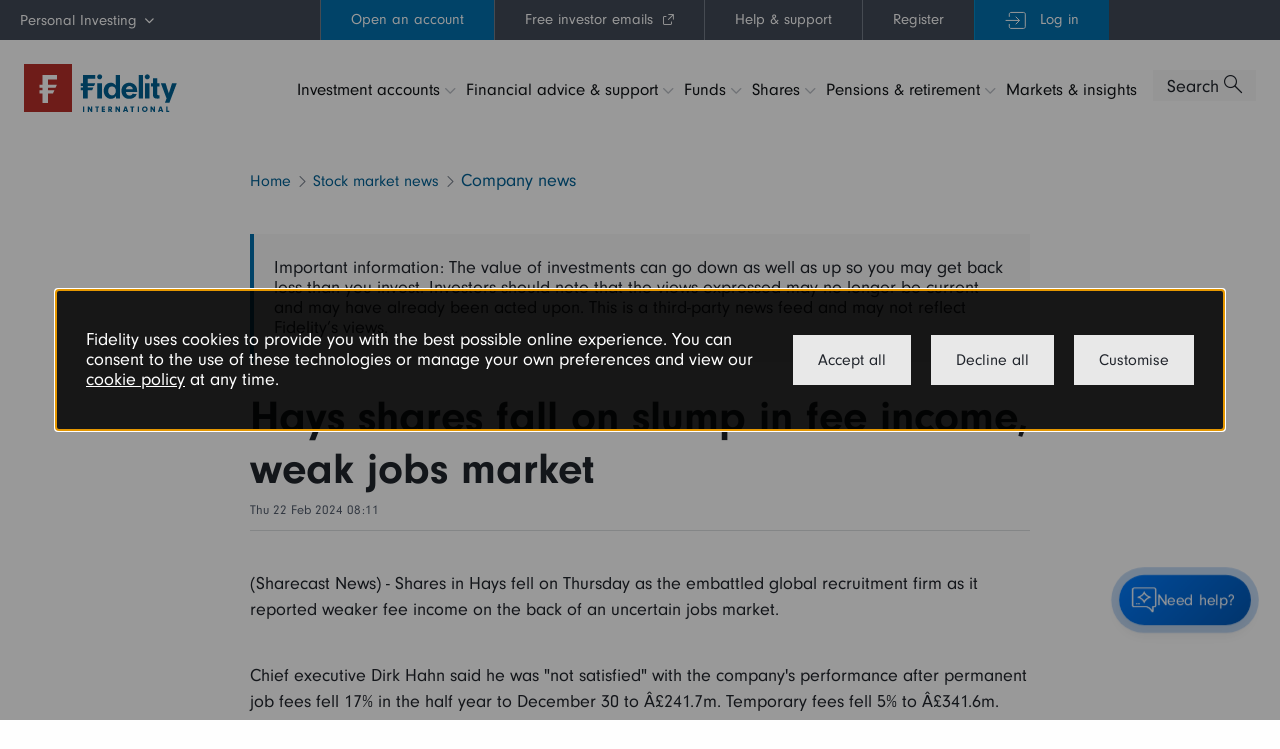

--- FILE ---
content_type: text/html; charset=utf-8
request_url: https://www.fidelity.co.uk/shares/stock-market-news/company-news/hays-shares-fall-on-slump-in-fee-income-weak-jobs-market/?articleid=34106283&categoryid=0100,0103,0107,0108,0109,0112,0114,0115,0199
body_size: 35494
content:






<!doctype html>

<html lang="en">
    <head><script type="text/javascript">(window.NREUM||(NREUM={})).init={privacy:{cookies_enabled:false},ajax:{deny_list:["bam.nr-data.net"]},feature_flags:["soft_nav"]};(window.NREUM||(NREUM={})).loader_config={xpid:"XQIBVFRUGwoHUVdXDgECVg==",licenseKey:"d6421a4c97",applicationID:"975659050",browserID:"975754199"};;/*! For license information please see nr-loader-full-1.308.0.min.js.LICENSE.txt */
(()=>{var e,t,r={384:(e,t,r)=>{"use strict";r.d(t,{NT:()=>a,US:()=>u,Zm:()=>o,bQ:()=>d,dV:()=>c,pV:()=>l});var n=r(6154),i=r(1863),s=r(1910);const a={beacon:"bam.nr-data.net",errorBeacon:"bam.nr-data.net"};function o(){return n.gm.NREUM||(n.gm.NREUM={}),void 0===n.gm.newrelic&&(n.gm.newrelic=n.gm.NREUM),n.gm.NREUM}function c(){let e=o();return e.o||(e.o={ST:n.gm.setTimeout,SI:n.gm.setImmediate||n.gm.setInterval,CT:n.gm.clearTimeout,XHR:n.gm.XMLHttpRequest,REQ:n.gm.Request,EV:n.gm.Event,PR:n.gm.Promise,MO:n.gm.MutationObserver,FETCH:n.gm.fetch,WS:n.gm.WebSocket},(0,s.i)(...Object.values(e.o))),e}function d(e,t){let r=o();r.initializedAgents??={},t.initializedAt={ms:(0,i.t)(),date:new Date},r.initializedAgents[e]=t}function u(e,t){o()[e]=t}function l(){return function(){let e=o();const t=e.info||{};e.info={beacon:a.beacon,errorBeacon:a.errorBeacon,...t}}(),function(){let e=o();const t=e.init||{};e.init={...t}}(),c(),function(){let e=o();const t=e.loader_config||{};e.loader_config={...t}}(),o()}},782:(e,t,r)=>{"use strict";r.d(t,{T:()=>n});const n=r(860).K7.pageViewTiming},860:(e,t,r)=>{"use strict";r.d(t,{$J:()=>u,K7:()=>c,P3:()=>d,XX:()=>i,Yy:()=>o,df:()=>s,qY:()=>n,v4:()=>a});const n="events",i="jserrors",s="browser/blobs",a="rum",o="browser/logs",c={ajax:"ajax",genericEvents:"generic_events",jserrors:i,logging:"logging",metrics:"metrics",pageAction:"page_action",pageViewEvent:"page_view_event",pageViewTiming:"page_view_timing",sessionReplay:"session_replay",sessionTrace:"session_trace",softNav:"soft_navigations",spa:"spa"},d={[c.pageViewEvent]:1,[c.pageViewTiming]:2,[c.metrics]:3,[c.jserrors]:4,[c.spa]:5,[c.ajax]:6,[c.sessionTrace]:7,[c.softNav]:8,[c.sessionReplay]:9,[c.logging]:10,[c.genericEvents]:11},u={[c.pageViewEvent]:a,[c.pageViewTiming]:n,[c.ajax]:n,[c.spa]:n,[c.softNav]:n,[c.metrics]:i,[c.jserrors]:i,[c.sessionTrace]:s,[c.sessionReplay]:s,[c.logging]:o,[c.genericEvents]:"ins"}},944:(e,t,r)=>{"use strict";r.d(t,{R:()=>i});var n=r(3241);function i(e,t){"function"==typeof console.debug&&(console.debug("New Relic Warning: https://github.com/newrelic/newrelic-browser-agent/blob/main/docs/warning-codes.md#".concat(e),t),(0,n.W)({agentIdentifier:null,drained:null,type:"data",name:"warn",feature:"warn",data:{code:e,secondary:t}}))}},993:(e,t,r)=>{"use strict";r.d(t,{A$:()=>s,ET:()=>a,TZ:()=>o,p_:()=>i});var n=r(860);const i={ERROR:"ERROR",WARN:"WARN",INFO:"INFO",DEBUG:"DEBUG",TRACE:"TRACE"},s={OFF:0,ERROR:1,WARN:2,INFO:3,DEBUG:4,TRACE:5},a="log",o=n.K7.logging},1541:(e,t,r)=>{"use strict";r.d(t,{U:()=>i,f:()=>n});const n={MFE:"MFE",BA:"BA"};function i(e,t){if(2!==t?.harvestEndpointVersion)return{};const r=t.agentRef.runtime.appMetadata.agents[0].entityGuid;return e?{"source.id":e.id,"source.name":e.name,"source.type":e.type,"parent.id":e.parent?.id||r,"parent.type":e.parent?.type||n.BA}:{"entity.guid":r,appId:t.agentRef.info.applicationID}}},1687:(e,t,r)=>{"use strict";r.d(t,{Ak:()=>d,Ze:()=>h,x3:()=>u});var n=r(3241),i=r(7836),s=r(3606),a=r(860),o=r(2646);const c={};function d(e,t){const r={staged:!1,priority:a.P3[t]||0};l(e),c[e].get(t)||c[e].set(t,r)}function u(e,t){e&&c[e]&&(c[e].get(t)&&c[e].delete(t),p(e,t,!1),c[e].size&&f(e))}function l(e){if(!e)throw new Error("agentIdentifier required");c[e]||(c[e]=new Map)}function h(e="",t="feature",r=!1){if(l(e),!e||!c[e].get(t)||r)return p(e,t);c[e].get(t).staged=!0,f(e)}function f(e){const t=Array.from(c[e]);t.every(([e,t])=>t.staged)&&(t.sort((e,t)=>e[1].priority-t[1].priority),t.forEach(([t])=>{c[e].delete(t),p(e,t)}))}function p(e,t,r=!0){const a=e?i.ee.get(e):i.ee,c=s.i.handlers;if(!a.aborted&&a.backlog&&c){if((0,n.W)({agentIdentifier:e,type:"lifecycle",name:"drain",feature:t}),r){const e=a.backlog[t],r=c[t];if(r){for(let t=0;e&&t<e.length;++t)g(e[t],r);Object.entries(r).forEach(([e,t])=>{Object.values(t||{}).forEach(t=>{t[0]?.on&&t[0]?.context()instanceof o.y&&t[0].on(e,t[1])})})}}a.isolatedBacklog||delete c[t],a.backlog[t]=null,a.emit("drain-"+t,[])}}function g(e,t){var r=e[1];Object.values(t[r]||{}).forEach(t=>{var r=e[0];if(t[0]===r){var n=t[1],i=e[3],s=e[2];n.apply(i,s)}})}},1738:(e,t,r)=>{"use strict";r.d(t,{U:()=>f,Y:()=>h});var n=r(3241),i=r(9908),s=r(1863),a=r(944),o=r(5701),c=r(3969),d=r(8362),u=r(860),l=r(4261);function h(e,t,r,s){const h=s||r;!h||h[e]&&h[e]!==d.d.prototype[e]||(h[e]=function(){(0,i.p)(c.xV,["API/"+e+"/called"],void 0,u.K7.metrics,r.ee),(0,n.W)({agentIdentifier:r.agentIdentifier,drained:!!o.B?.[r.agentIdentifier],type:"data",name:"api",feature:l.Pl+e,data:{}});try{return t.apply(this,arguments)}catch(e){(0,a.R)(23,e)}})}function f(e,t,r,n,a){const o=e.info;null===r?delete o.jsAttributes[t]:o.jsAttributes[t]=r,(a||null===r)&&(0,i.p)(l.Pl+n,[(0,s.t)(),t,r],void 0,"session",e.ee)}},1741:(e,t,r)=>{"use strict";r.d(t,{W:()=>s});var n=r(944),i=r(4261);class s{#e(e,...t){if(this[e]!==s.prototype[e])return this[e](...t);(0,n.R)(35,e)}addPageAction(e,t){return this.#e(i.hG,e,t)}register(e){return this.#e(i.eY,e)}recordCustomEvent(e,t){return this.#e(i.fF,e,t)}setPageViewName(e,t){return this.#e(i.Fw,e,t)}setCustomAttribute(e,t,r){return this.#e(i.cD,e,t,r)}noticeError(e,t){return this.#e(i.o5,e,t)}setUserId(e,t=!1){return this.#e(i.Dl,e,t)}setApplicationVersion(e){return this.#e(i.nb,e)}setErrorHandler(e){return this.#e(i.bt,e)}addRelease(e,t){return this.#e(i.k6,e,t)}log(e,t){return this.#e(i.$9,e,t)}start(){return this.#e(i.d3)}finished(e){return this.#e(i.BL,e)}recordReplay(){return this.#e(i.CH)}pauseReplay(){return this.#e(i.Tb)}addToTrace(e){return this.#e(i.U2,e)}setCurrentRouteName(e){return this.#e(i.PA,e)}interaction(e){return this.#e(i.dT,e)}wrapLogger(e,t,r){return this.#e(i.Wb,e,t,r)}measure(e,t){return this.#e(i.V1,e,t)}consent(e){return this.#e(i.Pv,e)}}},1863:(e,t,r)=>{"use strict";function n(){return Math.floor(performance.now())}r.d(t,{t:()=>n})},1910:(e,t,r)=>{"use strict";r.d(t,{i:()=>s});var n=r(944);const i=new Map;function s(...e){return e.every(e=>{if(i.has(e))return i.get(e);const t="function"==typeof e?e.toString():"",r=t.includes("[native code]"),s=t.includes("nrWrapper");return r||s||(0,n.R)(64,e?.name||t),i.set(e,r),r})}},2555:(e,t,r)=>{"use strict";r.d(t,{D:()=>o,f:()=>a});var n=r(384),i=r(8122);const s={beacon:n.NT.beacon,errorBeacon:n.NT.errorBeacon,licenseKey:void 0,applicationID:void 0,sa:void 0,queueTime:void 0,applicationTime:void 0,ttGuid:void 0,user:void 0,account:void 0,product:void 0,extra:void 0,jsAttributes:{},userAttributes:void 0,atts:void 0,transactionName:void 0,tNamePlain:void 0};function a(e){try{return!!e.licenseKey&&!!e.errorBeacon&&!!e.applicationID}catch(e){return!1}}const o=e=>(0,i.a)(e,s)},2614:(e,t,r)=>{"use strict";r.d(t,{BB:()=>a,H3:()=>n,g:()=>d,iL:()=>c,tS:()=>o,uh:()=>i,wk:()=>s});const n="NRBA",i="SESSION",s=144e5,a=18e5,o={STARTED:"session-started",PAUSE:"session-pause",RESET:"session-reset",RESUME:"session-resume",UPDATE:"session-update"},c={SAME_TAB:"same-tab",CROSS_TAB:"cross-tab"},d={OFF:0,FULL:1,ERROR:2}},2646:(e,t,r)=>{"use strict";r.d(t,{y:()=>n});class n{constructor(e){this.contextId=e}}},2843:(e,t,r)=>{"use strict";r.d(t,{G:()=>s,u:()=>i});var n=r(3878);function i(e,t=!1,r,i){(0,n.DD)("visibilitychange",function(){if(t)return void("hidden"===document.visibilityState&&e());e(document.visibilityState)},r,i)}function s(e,t,r){(0,n.sp)("pagehide",e,t,r)}},3241:(e,t,r)=>{"use strict";r.d(t,{W:()=>s});var n=r(6154);const i="newrelic";function s(e={}){try{n.gm.dispatchEvent(new CustomEvent(i,{detail:e}))}catch(e){}}},3304:(e,t,r)=>{"use strict";r.d(t,{A:()=>s});var n=r(7836);const i=()=>{const e=new WeakSet;return(t,r)=>{if("object"==typeof r&&null!==r){if(e.has(r))return;e.add(r)}return r}};function s(e){try{return JSON.stringify(e,i())??""}catch(e){try{n.ee.emit("internal-error",[e])}catch(e){}return""}}},3333:(e,t,r)=>{"use strict";r.d(t,{$v:()=>u,TZ:()=>n,Xh:()=>c,Zp:()=>i,kd:()=>d,mq:()=>o,nf:()=>a,qN:()=>s});const n=r(860).K7.genericEvents,i=["auxclick","click","copy","keydown","paste","scrollend"],s=["focus","blur"],a=4,o=1e3,c=2e3,d=["PageAction","UserAction","BrowserPerformance"],u={RESOURCES:"experimental.resources",REGISTER:"register"}},3434:(e,t,r)=>{"use strict";r.d(t,{Jt:()=>s,YM:()=>d});var n=r(7836),i=r(5607);const s="nr@original:".concat(i.W),a=50;var o=Object.prototype.hasOwnProperty,c=!1;function d(e,t){return e||(e=n.ee),r.inPlace=function(e,t,n,i,s){n||(n="");const a="-"===n.charAt(0);for(let o=0;o<t.length;o++){const c=t[o],d=e[c];l(d)||(e[c]=r(d,a?c+n:n,i,c,s))}},r.flag=s,r;function r(t,r,n,c,d){return l(t)?t:(r||(r=""),nrWrapper[s]=t,function(e,t,r){if(Object.defineProperty&&Object.keys)try{return Object.keys(e).forEach(function(r){Object.defineProperty(t,r,{get:function(){return e[r]},set:function(t){return e[r]=t,t}})}),t}catch(e){u([e],r)}for(var n in e)o.call(e,n)&&(t[n]=e[n])}(t,nrWrapper,e),nrWrapper);function nrWrapper(){var s,o,l,h;let f;try{o=this,s=[...arguments],l="function"==typeof n?n(s,o):n||{}}catch(t){u([t,"",[s,o,c],l],e)}i(r+"start",[s,o,c],l,d);const p=performance.now();let g;try{return h=t.apply(o,s),g=performance.now(),h}catch(e){throw g=performance.now(),i(r+"err",[s,o,e],l,d),f=e,f}finally{const e=g-p,t={start:p,end:g,duration:e,isLongTask:e>=a,methodName:c,thrownError:f};t.isLongTask&&i("long-task",[t,o],l,d),i(r+"end",[s,o,h],l,d)}}}function i(r,n,i,s){if(!c||t){var a=c;c=!0;try{e.emit(r,n,i,t,s)}catch(t){u([t,r,n,i],e)}c=a}}}function u(e,t){t||(t=n.ee);try{t.emit("internal-error",e)}catch(e){}}function l(e){return!(e&&"function"==typeof e&&e.apply&&!e[s])}},3606:(e,t,r)=>{"use strict";r.d(t,{i:()=>s});var n=r(9908);s.on=a;var i=s.handlers={};function s(e,t,r,s){a(s||n.d,i,e,t,r)}function a(e,t,r,i,s){s||(s="feature"),e||(e=n.d);var a=t[s]=t[s]||{};(a[r]=a[r]||[]).push([e,i])}},3738:(e,t,r)=>{"use strict";r.d(t,{He:()=>i,Kp:()=>o,Lc:()=>d,Rz:()=>u,TZ:()=>n,bD:()=>s,d3:()=>a,jx:()=>l,sl:()=>h,uP:()=>c});const n=r(860).K7.sessionTrace,i="bstResource",s="resource",a="-start",o="-end",c="fn"+a,d="fn"+o,u="pushState",l=1e3,h=3e4},3785:(e,t,r)=>{"use strict";r.d(t,{R:()=>c,b:()=>d});var n=r(9908),i=r(1863),s=r(860),a=r(3969),o=r(993);function c(e,t,r={},c=o.p_.INFO,d=!0,u,l=(0,i.t)()){(0,n.p)(a.xV,["API/logging/".concat(c.toLowerCase(),"/called")],void 0,s.K7.metrics,e),(0,n.p)(o.ET,[l,t,r,c,d,u],void 0,s.K7.logging,e)}function d(e){return"string"==typeof e&&Object.values(o.p_).some(t=>t===e.toUpperCase().trim())}},3878:(e,t,r)=>{"use strict";function n(e,t){return{capture:e,passive:!1,signal:t}}function i(e,t,r=!1,i){window.addEventListener(e,t,n(r,i))}function s(e,t,r=!1,i){document.addEventListener(e,t,n(r,i))}r.d(t,{DD:()=>s,jT:()=>n,sp:()=>i})},3969:(e,t,r)=>{"use strict";r.d(t,{TZ:()=>n,XG:()=>o,rs:()=>i,xV:()=>a,z_:()=>s});const n=r(860).K7.metrics,i="sm",s="cm",a="storeSupportabilityMetrics",o="storeEventMetrics"},4234:(e,t,r)=>{"use strict";r.d(t,{W:()=>s});var n=r(7836),i=r(1687);class s{constructor(e,t){this.agentIdentifier=e,this.ee=n.ee.get(e),this.featureName=t,this.blocked=!1}deregisterDrain(){(0,i.x3)(this.agentIdentifier,this.featureName)}}},4261:(e,t,r)=>{"use strict";r.d(t,{$9:()=>d,BL:()=>o,CH:()=>f,Dl:()=>w,Fw:()=>y,PA:()=>m,Pl:()=>n,Pv:()=>T,Tb:()=>l,U2:()=>s,V1:()=>E,Wb:()=>x,bt:()=>b,cD:()=>v,d3:()=>R,dT:()=>c,eY:()=>p,fF:()=>h,hG:()=>i,k6:()=>a,nb:()=>g,o5:()=>u});const n="api-",i="addPageAction",s="addToTrace",a="addRelease",o="finished",c="interaction",d="log",u="noticeError",l="pauseReplay",h="recordCustomEvent",f="recordReplay",p="register",g="setApplicationVersion",m="setCurrentRouteName",v="setCustomAttribute",b="setErrorHandler",y="setPageViewName",w="setUserId",R="start",x="wrapLogger",E="measure",T="consent"},5205:(e,t,r)=>{"use strict";r.d(t,{j:()=>S});var n=r(384),i=r(1741);var s=r(2555),a=r(3333);const o=e=>{if(!e||"string"!=typeof e)return!1;try{document.createDocumentFragment().querySelector(e)}catch{return!1}return!0};var c=r(2614),d=r(944),u=r(8122);const l="[data-nr-mask]",h=e=>(0,u.a)(e,(()=>{const e={feature_flags:[],experimental:{allow_registered_children:!1,resources:!1},mask_selector:"*",block_selector:"[data-nr-block]",mask_input_options:{color:!1,date:!1,"datetime-local":!1,email:!1,month:!1,number:!1,range:!1,search:!1,tel:!1,text:!1,time:!1,url:!1,week:!1,textarea:!1,select:!1,password:!0}};return{ajax:{deny_list:void 0,block_internal:!0,enabled:!0,autoStart:!0},api:{get allow_registered_children(){return e.feature_flags.includes(a.$v.REGISTER)||e.experimental.allow_registered_children},set allow_registered_children(t){e.experimental.allow_registered_children=t},duplicate_registered_data:!1},browser_consent_mode:{enabled:!1},distributed_tracing:{enabled:void 0,exclude_newrelic_header:void 0,cors_use_newrelic_header:void 0,cors_use_tracecontext_headers:void 0,allowed_origins:void 0},get feature_flags(){return e.feature_flags},set feature_flags(t){e.feature_flags=t},generic_events:{enabled:!0,autoStart:!0},harvest:{interval:30},jserrors:{enabled:!0,autoStart:!0},logging:{enabled:!0,autoStart:!0},metrics:{enabled:!0,autoStart:!0},obfuscate:void 0,page_action:{enabled:!0},page_view_event:{enabled:!0,autoStart:!0},page_view_timing:{enabled:!0,autoStart:!0},performance:{capture_marks:!1,capture_measures:!1,capture_detail:!0,resources:{get enabled(){return e.feature_flags.includes(a.$v.RESOURCES)||e.experimental.resources},set enabled(t){e.experimental.resources=t},asset_types:[],first_party_domains:[],ignore_newrelic:!0}},privacy:{cookies_enabled:!0},proxy:{assets:void 0,beacon:void 0},session:{expiresMs:c.wk,inactiveMs:c.BB},session_replay:{autoStart:!0,enabled:!1,preload:!1,sampling_rate:10,error_sampling_rate:100,collect_fonts:!1,inline_images:!1,fix_stylesheets:!0,mask_all_inputs:!0,get mask_text_selector(){return e.mask_selector},set mask_text_selector(t){o(t)?e.mask_selector="".concat(t,",").concat(l):""===t||null===t?e.mask_selector=l:(0,d.R)(5,t)},get block_class(){return"nr-block"},get ignore_class(){return"nr-ignore"},get mask_text_class(){return"nr-mask"},get block_selector(){return e.block_selector},set block_selector(t){o(t)?e.block_selector+=",".concat(t):""!==t&&(0,d.R)(6,t)},get mask_input_options(){return e.mask_input_options},set mask_input_options(t){t&&"object"==typeof t?e.mask_input_options={...t,password:!0}:(0,d.R)(7,t)}},session_trace:{enabled:!0,autoStart:!0},soft_navigations:{enabled:!0,autoStart:!0},spa:{enabled:!0,autoStart:!0},ssl:void 0,user_actions:{enabled:!0,elementAttributes:["id","className","tagName","type"]}}})());var f=r(6154),p=r(9324);let g=0;const m={buildEnv:p.F3,distMethod:p.Xs,version:p.xv,originTime:f.WN},v={consented:!1},b={appMetadata:{},get consented(){return this.session?.state?.consent||v.consented},set consented(e){v.consented=e},customTransaction:void 0,denyList:void 0,disabled:!1,harvester:void 0,isolatedBacklog:!1,isRecording:!1,loaderType:void 0,maxBytes:3e4,obfuscator:void 0,onerror:void 0,ptid:void 0,releaseIds:{},session:void 0,timeKeeper:void 0,registeredEntities:[],jsAttributesMetadata:{bytes:0},get harvestCount(){return++g}},y=e=>{const t=(0,u.a)(e,b),r=Object.keys(m).reduce((e,t)=>(e[t]={value:m[t],writable:!1,configurable:!0,enumerable:!0},e),{});return Object.defineProperties(t,r)};var w=r(5701);const R=e=>{const t=e.startsWith("http");e+="/",r.p=t?e:"https://"+e};var x=r(7836),E=r(3241);const T={accountID:void 0,trustKey:void 0,agentID:void 0,licenseKey:void 0,applicationID:void 0,xpid:void 0},A=e=>(0,u.a)(e,T),_=new Set;function S(e,t={},r,a){let{init:o,info:c,loader_config:d,runtime:u={},exposed:l=!0}=t;if(!c){const e=(0,n.pV)();o=e.init,c=e.info,d=e.loader_config}e.init=h(o||{}),e.loader_config=A(d||{}),c.jsAttributes??={},f.bv&&(c.jsAttributes.isWorker=!0),e.info=(0,s.D)(c);const p=e.init,g=[c.beacon,c.errorBeacon];_.has(e.agentIdentifier)||(p.proxy.assets&&(R(p.proxy.assets),g.push(p.proxy.assets)),p.proxy.beacon&&g.push(p.proxy.beacon),e.beacons=[...g],function(e){const t=(0,n.pV)();Object.getOwnPropertyNames(i.W.prototype).forEach(r=>{const n=i.W.prototype[r];if("function"!=typeof n||"constructor"===n)return;let s=t[r];e[r]&&!1!==e.exposed&&"micro-agent"!==e.runtime?.loaderType&&(t[r]=(...t)=>{const n=e[r](...t);return s?s(...t):n})})}(e),(0,n.US)("activatedFeatures",w.B)),u.denyList=[...p.ajax.deny_list||[],...p.ajax.block_internal?g:[]],u.ptid=e.agentIdentifier,u.loaderType=r,e.runtime=y(u),_.has(e.agentIdentifier)||(e.ee=x.ee.get(e.agentIdentifier),e.exposed=l,(0,E.W)({agentIdentifier:e.agentIdentifier,drained:!!w.B?.[e.agentIdentifier],type:"lifecycle",name:"initialize",feature:void 0,data:e.config})),_.add(e.agentIdentifier)}},5270:(e,t,r)=>{"use strict";r.d(t,{Aw:()=>a,SR:()=>s,rF:()=>o});var n=r(384),i=r(7767);function s(e){return!!(0,n.dV)().o.MO&&(0,i.V)(e)&&!0===e?.session_trace.enabled}function a(e){return!0===e?.session_replay.preload&&s(e)}function o(e,t){try{if("string"==typeof t?.type){if("password"===t.type.toLowerCase())return"*".repeat(e?.length||0);if(void 0!==t?.dataset?.nrUnmask||t?.classList?.contains("nr-unmask"))return e}}catch(e){}return"string"==typeof e?e.replace(/[\S]/g,"*"):"*".repeat(e?.length||0)}},5289:(e,t,r)=>{"use strict";r.d(t,{GG:()=>a,Qr:()=>c,sB:()=>o});var n=r(3878),i=r(6389);function s(){return"undefined"==typeof document||"complete"===document.readyState}function a(e,t){if(s())return e();const r=(0,i.J)(e),a=setInterval(()=>{s()&&(clearInterval(a),r())},500);(0,n.sp)("load",r,t)}function o(e){if(s())return e();(0,n.DD)("DOMContentLoaded",e)}function c(e){if(s())return e();(0,n.sp)("popstate",e)}},5607:(e,t,r)=>{"use strict";r.d(t,{W:()=>n});const n=(0,r(9566).bz)()},5701:(e,t,r)=>{"use strict";r.d(t,{B:()=>s,t:()=>a});var n=r(3241);const i=new Set,s={};function a(e,t){const r=t.agentIdentifier;s[r]??={},e&&"object"==typeof e&&(i.has(r)||(t.ee.emit("rumresp",[e]),s[r]=e,i.add(r),(0,n.W)({agentIdentifier:r,loaded:!0,drained:!0,type:"lifecycle",name:"load",feature:void 0,data:e})))}},6154:(e,t,r)=>{"use strict";r.d(t,{OF:()=>d,RI:()=>i,WN:()=>h,bv:()=>s,eN:()=>f,gm:()=>a,lR:()=>l,m:()=>c,mw:()=>o,sb:()=>u});var n=r(1863);const i="undefined"!=typeof window&&!!window.document,s="undefined"!=typeof WorkerGlobalScope&&("undefined"!=typeof self&&self instanceof WorkerGlobalScope&&self.navigator instanceof WorkerNavigator||"undefined"!=typeof globalThis&&globalThis instanceof WorkerGlobalScope&&globalThis.navigator instanceof WorkerNavigator),a=i?window:"undefined"!=typeof WorkerGlobalScope&&("undefined"!=typeof self&&self instanceof WorkerGlobalScope&&self||"undefined"!=typeof globalThis&&globalThis instanceof WorkerGlobalScope&&globalThis),o=Boolean("hidden"===a?.document?.visibilityState),c=""+a?.location,d=/iPad|iPhone|iPod/.test(a.navigator?.userAgent),u=d&&"undefined"==typeof SharedWorker,l=(()=>{const e=a.navigator?.userAgent?.match(/Firefox[/\s](\d+\.\d+)/);return Array.isArray(e)&&e.length>=2?+e[1]:0})(),h=Date.now()-(0,n.t)(),f=()=>"undefined"!=typeof PerformanceNavigationTiming&&a?.performance?.getEntriesByType("navigation")?.[0]?.responseStart},6344:(e,t,r)=>{"use strict";r.d(t,{BB:()=>u,Qb:()=>l,TZ:()=>i,Ug:()=>a,Vh:()=>s,_s:()=>o,bc:()=>d,yP:()=>c});var n=r(2614);const i=r(860).K7.sessionReplay,s="errorDuringReplay",a=.12,o={DomContentLoaded:0,Load:1,FullSnapshot:2,IncrementalSnapshot:3,Meta:4,Custom:5},c={[n.g.ERROR]:15e3,[n.g.FULL]:3e5,[n.g.OFF]:0},d={RESET:{message:"Session was reset",sm:"Reset"},IMPORT:{message:"Recorder failed to import",sm:"Import"},TOO_MANY:{message:"429: Too Many Requests",sm:"Too-Many"},TOO_BIG:{message:"Payload was too large",sm:"Too-Big"},CROSS_TAB:{message:"Session Entity was set to OFF on another tab",sm:"Cross-Tab"},ENTITLEMENTS:{message:"Session Replay is not allowed and will not be started",sm:"Entitlement"}},u=5e3,l={API:"api",RESUME:"resume",SWITCH_TO_FULL:"switchToFull",INITIALIZE:"initialize",PRELOAD:"preload"}},6389:(e,t,r)=>{"use strict";function n(e,t=500,r={}){const n=r?.leading||!1;let i;return(...r)=>{n&&void 0===i&&(e.apply(this,r),i=setTimeout(()=>{i=clearTimeout(i)},t)),n||(clearTimeout(i),i=setTimeout(()=>{e.apply(this,r)},t))}}function i(e){let t=!1;return(...r)=>{t||(t=!0,e.apply(this,r))}}r.d(t,{J:()=>i,s:()=>n})},6630:(e,t,r)=>{"use strict";r.d(t,{T:()=>n});const n=r(860).K7.pageViewEvent},6774:(e,t,r)=>{"use strict";r.d(t,{T:()=>n});const n=r(860).K7.jserrors},7295:(e,t,r)=>{"use strict";r.d(t,{Xv:()=>a,gX:()=>i,iW:()=>s});var n=[];function i(e){if(!e||s(e))return!1;if(0===n.length)return!0;if("*"===n[0].hostname)return!1;for(var t=0;t<n.length;t++){var r=n[t];if(r.hostname.test(e.hostname)&&r.pathname.test(e.pathname))return!1}return!0}function s(e){return void 0===e.hostname}function a(e){if(n=[],e&&e.length)for(var t=0;t<e.length;t++){let r=e[t];if(!r)continue;if("*"===r)return void(n=[{hostname:"*"}]);0===r.indexOf("http://")?r=r.substring(7):0===r.indexOf("https://")&&(r=r.substring(8));const i=r.indexOf("/");let s,a;i>0?(s=r.substring(0,i),a=r.substring(i)):(s=r,a="*");let[c]=s.split(":");n.push({hostname:o(c),pathname:o(a,!0)})}}function o(e,t=!1){const r=e.replace(/[.+?^${}()|[\]\\]/g,e=>"\\"+e).replace(/\*/g,".*?");return new RegExp((t?"^":"")+r+"$")}},7485:(e,t,r)=>{"use strict";r.d(t,{D:()=>i});var n=r(6154);function i(e){if(0===(e||"").indexOf("data:"))return{protocol:"data"};try{const t=new URL(e,location.href),r={port:t.port,hostname:t.hostname,pathname:t.pathname,search:t.search,protocol:t.protocol.slice(0,t.protocol.indexOf(":")),sameOrigin:t.protocol===n.gm?.location?.protocol&&t.host===n.gm?.location?.host};return r.port&&""!==r.port||("http:"===t.protocol&&(r.port="80"),"https:"===t.protocol&&(r.port="443")),r.pathname&&""!==r.pathname?r.pathname.startsWith("/")||(r.pathname="/".concat(r.pathname)):r.pathname="/",r}catch(e){return{}}}},7699:(e,t,r)=>{"use strict";r.d(t,{It:()=>s,KC:()=>o,No:()=>i,qh:()=>a});var n=r(860);const i=16e3,s=1e6,a="SESSION_ERROR",o={[n.K7.logging]:!0,[n.K7.genericEvents]:!1,[n.K7.jserrors]:!1,[n.K7.ajax]:!1}},7767:(e,t,r)=>{"use strict";r.d(t,{V:()=>i});var n=r(6154);const i=e=>n.RI&&!0===e?.privacy.cookies_enabled},7836:(e,t,r)=>{"use strict";r.d(t,{P:()=>o,ee:()=>c});var n=r(384),i=r(8990),s=r(2646),a=r(5607);const o="nr@context:".concat(a.W),c=function e(t,r){var n={},a={},u={},l=!1;try{l=16===r.length&&d.initializedAgents?.[r]?.runtime.isolatedBacklog}catch(e){}var h={on:p,addEventListener:p,removeEventListener:function(e,t){var r=n[e];if(!r)return;for(var i=0;i<r.length;i++)r[i]===t&&r.splice(i,1)},emit:function(e,r,n,i,s){!1!==s&&(s=!0);if(c.aborted&&!i)return;t&&s&&t.emit(e,r,n);var o=f(n);g(e).forEach(e=>{e.apply(o,r)});var d=v()[a[e]];d&&d.push([h,e,r,o]);return o},get:m,listeners:g,context:f,buffer:function(e,t){const r=v();if(t=t||"feature",h.aborted)return;Object.entries(e||{}).forEach(([e,n])=>{a[n]=t,t in r||(r[t]=[])})},abort:function(){h._aborted=!0,Object.keys(h.backlog).forEach(e=>{delete h.backlog[e]})},isBuffering:function(e){return!!v()[a[e]]},debugId:r,backlog:l?{}:t&&"object"==typeof t.backlog?t.backlog:{},isolatedBacklog:l};return Object.defineProperty(h,"aborted",{get:()=>{let e=h._aborted||!1;return e||(t&&(e=t.aborted),e)}}),h;function f(e){return e&&e instanceof s.y?e:e?(0,i.I)(e,o,()=>new s.y(o)):new s.y(o)}function p(e,t){n[e]=g(e).concat(t)}function g(e){return n[e]||[]}function m(t){return u[t]=u[t]||e(h,t)}function v(){return h.backlog}}(void 0,"globalEE"),d=(0,n.Zm)();d.ee||(d.ee=c)},8122:(e,t,r)=>{"use strict";r.d(t,{a:()=>i});var n=r(944);function i(e,t){try{if(!e||"object"!=typeof e)return(0,n.R)(3);if(!t||"object"!=typeof t)return(0,n.R)(4);const r=Object.create(Object.getPrototypeOf(t),Object.getOwnPropertyDescriptors(t)),s=0===Object.keys(r).length?e:r;for(let a in s)if(void 0!==e[a])try{if(null===e[a]){r[a]=null;continue}Array.isArray(e[a])&&Array.isArray(t[a])?r[a]=Array.from(new Set([...e[a],...t[a]])):"object"==typeof e[a]&&"object"==typeof t[a]?r[a]=i(e[a],t[a]):r[a]=e[a]}catch(e){r[a]||(0,n.R)(1,e)}return r}catch(e){(0,n.R)(2,e)}}},8139:(e,t,r)=>{"use strict";r.d(t,{u:()=>h});var n=r(7836),i=r(3434),s=r(8990),a=r(6154);const o={},c=a.gm.XMLHttpRequest,d="addEventListener",u="removeEventListener",l="nr@wrapped:".concat(n.P);function h(e){var t=function(e){return(e||n.ee).get("events")}(e);if(o[t.debugId]++)return t;o[t.debugId]=1;var r=(0,i.YM)(t,!0);function h(e){r.inPlace(e,[d,u],"-",p)}function p(e,t){return e[1]}return"getPrototypeOf"in Object&&(a.RI&&f(document,h),c&&f(c.prototype,h),f(a.gm,h)),t.on(d+"-start",function(e,t){var n=e[1];if(null!==n&&("function"==typeof n||"object"==typeof n)&&"newrelic"!==e[0]){var i=(0,s.I)(n,l,function(){var e={object:function(){if("function"!=typeof n.handleEvent)return;return n.handleEvent.apply(n,arguments)},function:n}[typeof n];return e?r(e,"fn-",null,e.name||"anonymous"):n});this.wrapped=e[1]=i}}),t.on(u+"-start",function(e){e[1]=this.wrapped||e[1]}),t}function f(e,t,...r){let n=e;for(;"object"==typeof n&&!Object.prototype.hasOwnProperty.call(n,d);)n=Object.getPrototypeOf(n);n&&t(n,...r)}},8362:(e,t,r)=>{"use strict";r.d(t,{d:()=>s});var n=r(9566),i=r(1741);class s extends i.W{agentIdentifier=(0,n.LA)(16)}},8374:(e,t,r)=>{r.nc=(()=>{try{return document?.currentScript?.nonce}catch(e){}return""})()},8990:(e,t,r)=>{"use strict";r.d(t,{I:()=>i});var n=Object.prototype.hasOwnProperty;function i(e,t,r){if(n.call(e,t))return e[t];var i=r();if(Object.defineProperty&&Object.keys)try{return Object.defineProperty(e,t,{value:i,writable:!0,enumerable:!1}),i}catch(e){}return e[t]=i,i}},9119:(e,t,r)=>{"use strict";r.d(t,{L:()=>s});var n=/([^?#]*)[^#]*(#[^?]*|$).*/,i=/([^?#]*)().*/;function s(e,t){return e?e.replace(t?n:i,"$1$2"):e}},9300:(e,t,r)=>{"use strict";r.d(t,{T:()=>n});const n=r(860).K7.ajax},9324:(e,t,r)=>{"use strict";r.d(t,{AJ:()=>a,F3:()=>i,Xs:()=>s,Yq:()=>o,xv:()=>n});const n="1.308.0",i="PROD",s="CDN",a="@newrelic/rrweb",o="1.0.1"},9566:(e,t,r)=>{"use strict";r.d(t,{LA:()=>o,ZF:()=>c,bz:()=>a,el:()=>d});var n=r(6154);const i="xxxxxxxx-xxxx-4xxx-yxxx-xxxxxxxxxxxx";function s(e,t){return e?15&e[t]:16*Math.random()|0}function a(){const e=n.gm?.crypto||n.gm?.msCrypto;let t,r=0;return e&&e.getRandomValues&&(t=e.getRandomValues(new Uint8Array(30))),i.split("").map(e=>"x"===e?s(t,r++).toString(16):"y"===e?(3&s()|8).toString(16):e).join("")}function o(e){const t=n.gm?.crypto||n.gm?.msCrypto;let r,i=0;t&&t.getRandomValues&&(r=t.getRandomValues(new Uint8Array(e)));const a=[];for(var o=0;o<e;o++)a.push(s(r,i++).toString(16));return a.join("")}function c(){return o(16)}function d(){return o(32)}},9908:(e,t,r)=>{"use strict";r.d(t,{d:()=>n,p:()=>i});var n=r(7836).ee.get("handle");function i(e,t,r,i,s){s?(s.buffer([e],i),s.emit(e,t,r)):(n.buffer([e],i),n.emit(e,t,r))}}},n={};function i(e){var t=n[e];if(void 0!==t)return t.exports;var s=n[e]={exports:{}};return r[e](s,s.exports,i),s.exports}i.m=r,i.d=(e,t)=>{for(var r in t)i.o(t,r)&&!i.o(e,r)&&Object.defineProperty(e,r,{enumerable:!0,get:t[r]})},i.f={},i.e=e=>Promise.all(Object.keys(i.f).reduce((t,r)=>(i.f[r](e,t),t),[])),i.u=e=>({95:"nr-full-compressor",222:"nr-full-recorder",891:"nr-full"}[e]+"-1.308.0.min.js"),i.o=(e,t)=>Object.prototype.hasOwnProperty.call(e,t),e={},t="NRBA-1.308.0.PROD:",i.l=(r,n,s,a)=>{if(e[r])e[r].push(n);else{var o,c;if(void 0!==s)for(var d=document.getElementsByTagName("script"),u=0;u<d.length;u++){var l=d[u];if(l.getAttribute("src")==r||l.getAttribute("data-webpack")==t+s){o=l;break}}if(!o){c=!0;var h={891:"sha512-fcveNDcpRQS9OweGhN4uJe88Qmg+EVyH6j/wngwL2Le0m7LYyz7q+JDx7KBxsdDF4TaPVsSmHg12T3pHwdLa7w==",222:"sha512-O8ZzdvgB4fRyt7k2Qrr4STpR+tCA2mcQEig6/dP3rRy9uEx1CTKQ6cQ7Src0361y7xS434ua+zIPo265ZpjlEg==",95:"sha512-jDWejat/6/UDex/9XjYoPPmpMPuEvBCSuCg/0tnihjbn5bh9mP3An0NzFV9T5Tc+3kKhaXaZA8UIKPAanD2+Gw=="};(o=document.createElement("script")).charset="utf-8",i.nc&&o.setAttribute("nonce",i.nc),o.setAttribute("data-webpack",t+s),o.src=r,0!==o.src.indexOf(window.location.origin+"/")&&(o.crossOrigin="anonymous"),h[a]&&(o.integrity=h[a])}e[r]=[n];var f=(t,n)=>{o.onerror=o.onload=null,clearTimeout(p);var i=e[r];if(delete e[r],o.parentNode&&o.parentNode.removeChild(o),i&&i.forEach(e=>e(n)),t)return t(n)},p=setTimeout(f.bind(null,void 0,{type:"timeout",target:o}),12e4);o.onerror=f.bind(null,o.onerror),o.onload=f.bind(null,o.onload),c&&document.head.appendChild(o)}},i.r=e=>{"undefined"!=typeof Symbol&&Symbol.toStringTag&&Object.defineProperty(e,Symbol.toStringTag,{value:"Module"}),Object.defineProperty(e,"__esModule",{value:!0})},i.p="https://js-agent.newrelic.com/",(()=>{var e={85:0,959:0};i.f.j=(t,r)=>{var n=i.o(e,t)?e[t]:void 0;if(0!==n)if(n)r.push(n[2]);else{var s=new Promise((r,i)=>n=e[t]=[r,i]);r.push(n[2]=s);var a=i.p+i.u(t),o=new Error;i.l(a,r=>{if(i.o(e,t)&&(0!==(n=e[t])&&(e[t]=void 0),n)){var s=r&&("load"===r.type?"missing":r.type),a=r&&r.target&&r.target.src;o.message="Loading chunk "+t+" failed: ("+s+": "+a+")",o.name="ChunkLoadError",o.type=s,o.request=a,n[1](o)}},"chunk-"+t,t)}};var t=(t,r)=>{var n,s,[a,o,c]=r,d=0;if(a.some(t=>0!==e[t])){for(n in o)i.o(o,n)&&(i.m[n]=o[n]);if(c)c(i)}for(t&&t(r);d<a.length;d++)s=a[d],i.o(e,s)&&e[s]&&e[s][0](),e[s]=0},r=self["webpackChunk:NRBA-1.308.0.PROD"]=self["webpackChunk:NRBA-1.308.0.PROD"]||[];r.forEach(t.bind(null,0)),r.push=t.bind(null,r.push.bind(r))})(),(()=>{"use strict";i(8374);var e=i(8362),t=i(860);const r=Object.values(t.K7);var n=i(5205);var s=i(9908),a=i(1863),o=i(4261),c=i(1738);var d=i(1687),u=i(4234),l=i(5289),h=i(6154),f=i(944),p=i(5270),g=i(7767),m=i(6389),v=i(7699);class b extends u.W{constructor(e,t){super(e.agentIdentifier,t),this.agentRef=e,this.abortHandler=void 0,this.featAggregate=void 0,this.loadedSuccessfully=void 0,this.onAggregateImported=new Promise(e=>{this.loadedSuccessfully=e}),this.deferred=Promise.resolve(),!1===e.init[this.featureName].autoStart?this.deferred=new Promise((t,r)=>{this.ee.on("manual-start-all",(0,m.J)(()=>{(0,d.Ak)(e.agentIdentifier,this.featureName),t()}))}):(0,d.Ak)(e.agentIdentifier,t)}importAggregator(e,t,r={}){if(this.featAggregate)return;const n=async()=>{let n;await this.deferred;try{if((0,g.V)(e.init)){const{setupAgentSession:t}=await i.e(891).then(i.bind(i,8766));n=t(e)}}catch(e){(0,f.R)(20,e),this.ee.emit("internal-error",[e]),(0,s.p)(v.qh,[e],void 0,this.featureName,this.ee)}try{if(!this.#t(this.featureName,n,e.init))return(0,d.Ze)(this.agentIdentifier,this.featureName),void this.loadedSuccessfully(!1);const{Aggregate:i}=await t();this.featAggregate=new i(e,r),e.runtime.harvester.initializedAggregates.push(this.featAggregate),this.loadedSuccessfully(!0)}catch(e){(0,f.R)(34,e),this.abortHandler?.(),(0,d.Ze)(this.agentIdentifier,this.featureName,!0),this.loadedSuccessfully(!1),this.ee&&this.ee.abort()}};h.RI?(0,l.GG)(()=>n(),!0):n()}#t(e,r,n){if(this.blocked)return!1;switch(e){case t.K7.sessionReplay:return(0,p.SR)(n)&&!!r;case t.K7.sessionTrace:return!!r;default:return!0}}}var y=i(6630),w=i(2614),R=i(3241);class x extends b{static featureName=y.T;constructor(e){var t;super(e,y.T),this.setupInspectionEvents(e.agentIdentifier),t=e,(0,c.Y)(o.Fw,function(e,r){"string"==typeof e&&("/"!==e.charAt(0)&&(e="/"+e),t.runtime.customTransaction=(r||"http://custom.transaction")+e,(0,s.p)(o.Pl+o.Fw,[(0,a.t)()],void 0,void 0,t.ee))},t),this.importAggregator(e,()=>i.e(891).then(i.bind(i,3718)))}setupInspectionEvents(e){const t=(t,r)=>{t&&(0,R.W)({agentIdentifier:e,timeStamp:t.timeStamp,loaded:"complete"===t.target.readyState,type:"window",name:r,data:t.target.location+""})};(0,l.sB)(e=>{t(e,"DOMContentLoaded")}),(0,l.GG)(e=>{t(e,"load")}),(0,l.Qr)(e=>{t(e,"navigate")}),this.ee.on(w.tS.UPDATE,(t,r)=>{(0,R.W)({agentIdentifier:e,type:"lifecycle",name:"session",data:r})})}}var E=i(384);class T extends e.d{constructor(e){var t;(super(),h.gm)?(this.features={},(0,E.bQ)(this.agentIdentifier,this),this.desiredFeatures=new Set(e.features||[]),this.desiredFeatures.add(x),(0,n.j)(this,e,e.loaderType||"agent"),t=this,(0,c.Y)(o.cD,function(e,r,n=!1){if("string"==typeof e){if(["string","number","boolean"].includes(typeof r)||null===r)return(0,c.U)(t,e,r,o.cD,n);(0,f.R)(40,typeof r)}else(0,f.R)(39,typeof e)},t),function(e){(0,c.Y)(o.Dl,function(t,r=!1){if("string"!=typeof t&&null!==t)return void(0,f.R)(41,typeof t);const n=e.info.jsAttributes["enduser.id"];r&&null!=n&&n!==t?(0,s.p)(o.Pl+"setUserIdAndResetSession",[t],void 0,"session",e.ee):(0,c.U)(e,"enduser.id",t,o.Dl,!0)},e)}(this),function(e){(0,c.Y)(o.nb,function(t){if("string"==typeof t||null===t)return(0,c.U)(e,"application.version",t,o.nb,!1);(0,f.R)(42,typeof t)},e)}(this),function(e){(0,c.Y)(o.d3,function(){e.ee.emit("manual-start-all")},e)}(this),function(e){(0,c.Y)(o.Pv,function(t=!0){if("boolean"==typeof t){if((0,s.p)(o.Pl+o.Pv,[t],void 0,"session",e.ee),e.runtime.consented=t,t){const t=e.features.page_view_event;t.onAggregateImported.then(e=>{const r=t.featAggregate;e&&!r.sentRum&&r.sendRum()})}}else(0,f.R)(65,typeof t)},e)}(this),this.run()):(0,f.R)(21)}get config(){return{info:this.info,init:this.init,loader_config:this.loader_config,runtime:this.runtime}}get api(){return this}run(){try{const e=function(e){const t={};return r.forEach(r=>{t[r]=!!e[r]?.enabled}),t}(this.init),n=[...this.desiredFeatures];n.sort((e,r)=>t.P3[e.featureName]-t.P3[r.featureName]),n.forEach(r=>{if(!e[r.featureName]&&r.featureName!==t.K7.pageViewEvent)return;if(r.featureName===t.K7.spa)return void(0,f.R)(67);const n=function(e){switch(e){case t.K7.ajax:return[t.K7.jserrors];case t.K7.sessionTrace:return[t.K7.ajax,t.K7.pageViewEvent];case t.K7.sessionReplay:return[t.K7.sessionTrace];case t.K7.pageViewTiming:return[t.K7.pageViewEvent];default:return[]}}(r.featureName).filter(e=>!(e in this.features));n.length>0&&(0,f.R)(36,{targetFeature:r.featureName,missingDependencies:n}),this.features[r.featureName]=new r(this)})}catch(e){(0,f.R)(22,e);for(const e in this.features)this.features[e].abortHandler?.();const t=(0,E.Zm)();delete t.initializedAgents[this.agentIdentifier]?.features,delete this.sharedAggregator;return t.ee.get(this.agentIdentifier).abort(),!1}}}var A=i(2843),_=i(782);class S extends b{static featureName=_.T;constructor(e){super(e,_.T),h.RI&&((0,A.u)(()=>(0,s.p)("docHidden",[(0,a.t)()],void 0,_.T,this.ee),!0),(0,A.G)(()=>(0,s.p)("winPagehide",[(0,a.t)()],void 0,_.T,this.ee)),this.importAggregator(e,()=>i.e(891).then(i.bind(i,9018))))}}var O=i(3969);class I extends b{static featureName=O.TZ;constructor(e){super(e,O.TZ),h.RI&&document.addEventListener("securitypolicyviolation",e=>{(0,s.p)(O.xV,["Generic/CSPViolation/Detected"],void 0,this.featureName,this.ee)}),this.importAggregator(e,()=>i.e(891).then(i.bind(i,6555)))}}var P=i(6774),k=i(3878),N=i(3304);class D{constructor(e,t,r,n,i){this.name="UncaughtError",this.message="string"==typeof e?e:(0,N.A)(e),this.sourceURL=t,this.line=r,this.column=n,this.__newrelic=i}}function j(e){return M(e)?e:new D(void 0!==e?.message?e.message:e,e?.filename||e?.sourceURL,e?.lineno||e?.line,e?.colno||e?.col,e?.__newrelic,e?.cause)}function C(e){const t="Unhandled Promise Rejection: ";if(!e?.reason)return;if(M(e.reason)){try{e.reason.message.startsWith(t)||(e.reason.message=t+e.reason.message)}catch(e){}return j(e.reason)}const r=j(e.reason);return(r.message||"").startsWith(t)||(r.message=t+r.message),r}function L(e){if(e.error instanceof SyntaxError&&!/:\d+$/.test(e.error.stack?.trim())){const t=new D(e.message,e.filename,e.lineno,e.colno,e.error.__newrelic,e.cause);return t.name=SyntaxError.name,t}return M(e.error)?e.error:j(e)}function M(e){return e instanceof Error&&!!e.stack}function B(e,r,n,i,o=(0,a.t)()){"string"==typeof e&&(e=new Error(e)),(0,s.p)("err",[e,o,!1,r,n.runtime.isRecording,void 0,i],void 0,t.K7.jserrors,n.ee),(0,s.p)("uaErr",[],void 0,t.K7.genericEvents,n.ee)}var H=i(1541),K=i(993),W=i(3785);function U(e,{customAttributes:t={},level:r=K.p_.INFO}={},n,i,s=(0,a.t)()){(0,W.R)(n.ee,e,t,r,!1,i,s)}function F(e,r,n,i,c=(0,a.t)()){(0,s.p)(o.Pl+o.hG,[c,e,r,i],void 0,t.K7.genericEvents,n.ee)}function V(e,r,n,i,c=(0,a.t)()){const{start:d,end:u,customAttributes:l}=r||{},h={customAttributes:l||{}};if("object"!=typeof h.customAttributes||"string"!=typeof e||0===e.length)return void(0,f.R)(57);const p=(e,t)=>null==e?t:"number"==typeof e?e:e instanceof PerformanceMark?e.startTime:Number.NaN;if(h.start=p(d,0),h.end=p(u,c),Number.isNaN(h.start)||Number.isNaN(h.end))(0,f.R)(57);else{if(h.duration=h.end-h.start,!(h.duration<0))return(0,s.p)(o.Pl+o.V1,[h,e,i],void 0,t.K7.genericEvents,n.ee),h;(0,f.R)(58)}}function z(e,r={},n,i,c=(0,a.t)()){(0,s.p)(o.Pl+o.fF,[c,e,r,i],void 0,t.K7.genericEvents,n.ee)}function G(e){(0,c.Y)(o.eY,function(t){return Y(e,t)},e)}function Y(e,r,n){(0,f.R)(54,"newrelic.register"),r||={},r.type=H.f.MFE,r.licenseKey||=e.info.licenseKey,r.blocked=!1,r.parent=n||{},Array.isArray(r.tags)||(r.tags=[]);const i={};r.tags.forEach(e=>{"name"!==e&&"id"!==e&&(i["source.".concat(e)]=!0)}),r.isolated??=!0;let o=()=>{};const c=e.runtime.registeredEntities;if(!r.isolated){const e=c.find(({metadata:{target:{id:e}}})=>e===r.id&&!r.isolated);if(e)return e}const d=e=>{r.blocked=!0,o=e};function u(e){return"string"==typeof e&&!!e.trim()&&e.trim().length<501||"number"==typeof e}e.init.api.allow_registered_children||d((0,m.J)(()=>(0,f.R)(55))),u(r.id)&&u(r.name)||d((0,m.J)(()=>(0,f.R)(48,r)));const l={addPageAction:(t,n={})=>g(F,[t,{...i,...n},e],r),deregister:()=>{d((0,m.J)(()=>(0,f.R)(68)))},log:(t,n={})=>g(U,[t,{...n,customAttributes:{...i,...n.customAttributes||{}}},e],r),measure:(t,n={})=>g(V,[t,{...n,customAttributes:{...i,...n.customAttributes||{}}},e],r),noticeError:(t,n={})=>g(B,[t,{...i,...n},e],r),register:(t={})=>g(Y,[e,t],l.metadata.target),recordCustomEvent:(t,n={})=>g(z,[t,{...i,...n},e],r),setApplicationVersion:e=>p("application.version",e),setCustomAttribute:(e,t)=>p(e,t),setUserId:e=>p("enduser.id",e),metadata:{customAttributes:i,target:r}},h=()=>(r.blocked&&o(),r.blocked);h()||c.push(l);const p=(e,t)=>{h()||(i[e]=t)},g=(r,n,i)=>{if(h())return;const o=(0,a.t)();(0,s.p)(O.xV,["API/register/".concat(r.name,"/called")],void 0,t.K7.metrics,e.ee);try{if(e.init.api.duplicate_registered_data&&"register"!==r.name){let e=n;if(n[1]instanceof Object){const t={"child.id":i.id,"child.type":i.type};e="customAttributes"in n[1]?[n[0],{...n[1],customAttributes:{...n[1].customAttributes,...t}},...n.slice(2)]:[n[0],{...n[1],...t},...n.slice(2)]}r(...e,void 0,o)}return r(...n,i,o)}catch(e){(0,f.R)(50,e)}};return l}class q extends b{static featureName=P.T;constructor(e){var t;super(e,P.T),t=e,(0,c.Y)(o.o5,(e,r)=>B(e,r,t),t),function(e){(0,c.Y)(o.bt,function(t){e.runtime.onerror=t},e)}(e),function(e){let t=0;(0,c.Y)(o.k6,function(e,r){++t>10||(this.runtime.releaseIds[e.slice(-200)]=(""+r).slice(-200))},e)}(e),G(e);try{this.removeOnAbort=new AbortController}catch(e){}this.ee.on("internal-error",(t,r)=>{this.abortHandler&&(0,s.p)("ierr",[j(t),(0,a.t)(),!0,{},e.runtime.isRecording,r],void 0,this.featureName,this.ee)}),h.gm.addEventListener("unhandledrejection",t=>{this.abortHandler&&(0,s.p)("err",[C(t),(0,a.t)(),!1,{unhandledPromiseRejection:1},e.runtime.isRecording],void 0,this.featureName,this.ee)},(0,k.jT)(!1,this.removeOnAbort?.signal)),h.gm.addEventListener("error",t=>{this.abortHandler&&(0,s.p)("err",[L(t),(0,a.t)(),!1,{},e.runtime.isRecording],void 0,this.featureName,this.ee)},(0,k.jT)(!1,this.removeOnAbort?.signal)),this.abortHandler=this.#r,this.importAggregator(e,()=>i.e(891).then(i.bind(i,2176)))}#r(){this.removeOnAbort?.abort(),this.abortHandler=void 0}}var Z=i(8990);let X=1;function J(e){const t=typeof e;return!e||"object"!==t&&"function"!==t?-1:e===h.gm?0:(0,Z.I)(e,"nr@id",function(){return X++})}function Q(e){if("string"==typeof e&&e.length)return e.length;if("object"==typeof e){if("undefined"!=typeof ArrayBuffer&&e instanceof ArrayBuffer&&e.byteLength)return e.byteLength;if("undefined"!=typeof Blob&&e instanceof Blob&&e.size)return e.size;if(!("undefined"!=typeof FormData&&e instanceof FormData))try{return(0,N.A)(e).length}catch(e){return}}}var ee=i(8139),te=i(7836),re=i(3434);const ne={},ie=["open","send"];function se(e){var t=e||te.ee;const r=function(e){return(e||te.ee).get("xhr")}(t);if(void 0===h.gm.XMLHttpRequest)return r;if(ne[r.debugId]++)return r;ne[r.debugId]=1,(0,ee.u)(t);var n=(0,re.YM)(r),i=h.gm.XMLHttpRequest,s=h.gm.MutationObserver,a=h.gm.Promise,o=h.gm.setInterval,c="readystatechange",d=["onload","onerror","onabort","onloadstart","onloadend","onprogress","ontimeout"],u=[],l=h.gm.XMLHttpRequest=function(e){const t=new i(e),s=r.context(t);try{r.emit("new-xhr",[t],s),t.addEventListener(c,(a=s,function(){var e=this;e.readyState>3&&!a.resolved&&(a.resolved=!0,r.emit("xhr-resolved",[],e)),n.inPlace(e,d,"fn-",y)}),(0,k.jT)(!1))}catch(e){(0,f.R)(15,e);try{r.emit("internal-error",[e])}catch(e){}}var a;return t};function p(e,t){n.inPlace(t,["onreadystatechange"],"fn-",y)}if(function(e,t){for(var r in e)t[r]=e[r]}(i,l),l.prototype=i.prototype,n.inPlace(l.prototype,ie,"-xhr-",y),r.on("send-xhr-start",function(e,t){p(e,t),function(e){u.push(e),s&&(g?g.then(b):o?o(b):(m=-m,v.data=m))}(t)}),r.on("open-xhr-start",p),s){var g=a&&a.resolve();if(!o&&!a){var m=1,v=document.createTextNode(m);new s(b).observe(v,{characterData:!0})}}else t.on("fn-end",function(e){e[0]&&e[0].type===c||b()});function b(){for(var e=0;e<u.length;e++)p(0,u[e]);u.length&&(u=[])}function y(e,t){return t}return r}var ae="fetch-",oe=ae+"body-",ce=["arrayBuffer","blob","json","text","formData"],de=h.gm.Request,ue=h.gm.Response,le="prototype";const he={};function fe(e){const t=function(e){return(e||te.ee).get("fetch")}(e);if(!(de&&ue&&h.gm.fetch))return t;if(he[t.debugId]++)return t;function r(e,r,n){var i=e[r];"function"==typeof i&&(e[r]=function(){var e,r=[...arguments],s={};t.emit(n+"before-start",[r],s),s[te.P]&&s[te.P].dt&&(e=s[te.P].dt);var a=i.apply(this,r);return t.emit(n+"start",[r,e],a),a.then(function(e){return t.emit(n+"end",[null,e],a),e},function(e){throw t.emit(n+"end",[e],a),e})})}return he[t.debugId]=1,ce.forEach(e=>{r(de[le],e,oe),r(ue[le],e,oe)}),r(h.gm,"fetch",ae),t.on(ae+"end",function(e,r){var n=this;if(r){var i=r.headers.get("content-length");null!==i&&(n.rxSize=i),t.emit(ae+"done",[null,r],n)}else t.emit(ae+"done",[e],n)}),t}var pe=i(7485),ge=i(9566);class me{constructor(e){this.agentRef=e}generateTracePayload(e){const t=this.agentRef.loader_config;if(!this.shouldGenerateTrace(e)||!t)return null;var r=(t.accountID||"").toString()||null,n=(t.agentID||"").toString()||null,i=(t.trustKey||"").toString()||null;if(!r||!n)return null;var s=(0,ge.ZF)(),a=(0,ge.el)(),o=Date.now(),c={spanId:s,traceId:a,timestamp:o};return(e.sameOrigin||this.isAllowedOrigin(e)&&this.useTraceContextHeadersForCors())&&(c.traceContextParentHeader=this.generateTraceContextParentHeader(s,a),c.traceContextStateHeader=this.generateTraceContextStateHeader(s,o,r,n,i)),(e.sameOrigin&&!this.excludeNewrelicHeader()||!e.sameOrigin&&this.isAllowedOrigin(e)&&this.useNewrelicHeaderForCors())&&(c.newrelicHeader=this.generateTraceHeader(s,a,o,r,n,i)),c}generateTraceContextParentHeader(e,t){return"00-"+t+"-"+e+"-01"}generateTraceContextStateHeader(e,t,r,n,i){return i+"@nr=0-1-"+r+"-"+n+"-"+e+"----"+t}generateTraceHeader(e,t,r,n,i,s){if(!("function"==typeof h.gm?.btoa))return null;var a={v:[0,1],d:{ty:"Browser",ac:n,ap:i,id:e,tr:t,ti:r}};return s&&n!==s&&(a.d.tk=s),btoa((0,N.A)(a))}shouldGenerateTrace(e){return this.agentRef.init?.distributed_tracing?.enabled&&this.isAllowedOrigin(e)}isAllowedOrigin(e){var t=!1;const r=this.agentRef.init?.distributed_tracing;if(e.sameOrigin)t=!0;else if(r?.allowed_origins instanceof Array)for(var n=0;n<r.allowed_origins.length;n++){var i=(0,pe.D)(r.allowed_origins[n]);if(e.hostname===i.hostname&&e.protocol===i.protocol&&e.port===i.port){t=!0;break}}return t}excludeNewrelicHeader(){var e=this.agentRef.init?.distributed_tracing;return!!e&&!!e.exclude_newrelic_header}useNewrelicHeaderForCors(){var e=this.agentRef.init?.distributed_tracing;return!!e&&!1!==e.cors_use_newrelic_header}useTraceContextHeadersForCors(){var e=this.agentRef.init?.distributed_tracing;return!!e&&!!e.cors_use_tracecontext_headers}}var ve=i(9300),be=i(7295);function ye(e){return"string"==typeof e?e:e instanceof(0,E.dV)().o.REQ?e.url:h.gm?.URL&&e instanceof URL?e.href:void 0}var we=["load","error","abort","timeout"],Re=we.length,xe=(0,E.dV)().o.REQ,Ee=(0,E.dV)().o.XHR;const Te="X-NewRelic-App-Data";class Ae extends b{static featureName=ve.T;constructor(e){super(e,ve.T),this.dt=new me(e),this.handler=(e,t,r,n)=>(0,s.p)(e,t,r,n,this.ee);try{const e={xmlhttprequest:"xhr",fetch:"fetch",beacon:"beacon"};h.gm?.performance?.getEntriesByType("resource").forEach(r=>{if(r.initiatorType in e&&0!==r.responseStatus){const n={status:r.responseStatus},i={rxSize:r.transferSize,duration:Math.floor(r.duration),cbTime:0};_e(n,r.name),this.handler("xhr",[n,i,r.startTime,r.responseEnd,e[r.initiatorType]],void 0,t.K7.ajax)}})}catch(e){}fe(this.ee),se(this.ee),function(e,r,n,i){function o(e){var t=this;t.totalCbs=0,t.called=0,t.cbTime=0,t.end=E,t.ended=!1,t.xhrGuids={},t.lastSize=null,t.loadCaptureCalled=!1,t.params=this.params||{},t.metrics=this.metrics||{},t.latestLongtaskEnd=0,e.addEventListener("load",function(r){T(t,e)},(0,k.jT)(!1)),h.lR||e.addEventListener("progress",function(e){t.lastSize=e.loaded},(0,k.jT)(!1))}function c(e){this.params={method:e[0]},_e(this,e[1]),this.metrics={}}function d(t,r){e.loader_config.xpid&&this.sameOrigin&&r.setRequestHeader("X-NewRelic-ID",e.loader_config.xpid);var n=i.generateTracePayload(this.parsedOrigin);if(n){var s=!1;n.newrelicHeader&&(r.setRequestHeader("newrelic",n.newrelicHeader),s=!0),n.traceContextParentHeader&&(r.setRequestHeader("traceparent",n.traceContextParentHeader),n.traceContextStateHeader&&r.setRequestHeader("tracestate",n.traceContextStateHeader),s=!0),s&&(this.dt=n)}}function u(e,t){var n=this.metrics,i=e[0],s=this;if(n&&i){var o=Q(i);o&&(n.txSize=o)}this.startTime=(0,a.t)(),this.body=i,this.listener=function(e){try{"abort"!==e.type||s.loadCaptureCalled||(s.params.aborted=!0),("load"!==e.type||s.called===s.totalCbs&&(s.onloadCalled||"function"!=typeof t.onload)&&"function"==typeof s.end)&&s.end(t)}catch(e){try{r.emit("internal-error",[e])}catch(e){}}};for(var c=0;c<Re;c++)t.addEventListener(we[c],this.listener,(0,k.jT)(!1))}function l(e,t,r){this.cbTime+=e,t?this.onloadCalled=!0:this.called+=1,this.called!==this.totalCbs||!this.onloadCalled&&"function"==typeof r.onload||"function"!=typeof this.end||this.end(r)}function f(e,t){var r=""+J(e)+!!t;this.xhrGuids&&!this.xhrGuids[r]&&(this.xhrGuids[r]=!0,this.totalCbs+=1)}function p(e,t){var r=""+J(e)+!!t;this.xhrGuids&&this.xhrGuids[r]&&(delete this.xhrGuids[r],this.totalCbs-=1)}function g(){this.endTime=(0,a.t)()}function m(e,t){t instanceof Ee&&"load"===e[0]&&r.emit("xhr-load-added",[e[1],e[2]],t)}function v(e,t){t instanceof Ee&&"load"===e[0]&&r.emit("xhr-load-removed",[e[1],e[2]],t)}function b(e,t,r){t instanceof Ee&&("onload"===r&&(this.onload=!0),("load"===(e[0]&&e[0].type)||this.onload)&&(this.xhrCbStart=(0,a.t)()))}function y(e,t){this.xhrCbStart&&r.emit("xhr-cb-time",[(0,a.t)()-this.xhrCbStart,this.onload,t],t)}function w(e){var t,r=e[1]||{};if("string"==typeof e[0]?0===(t=e[0]).length&&h.RI&&(t=""+h.gm.location.href):e[0]&&e[0].url?t=e[0].url:h.gm?.URL&&e[0]&&e[0]instanceof URL?t=e[0].href:"function"==typeof e[0].toString&&(t=e[0].toString()),"string"==typeof t&&0!==t.length){t&&(this.parsedOrigin=(0,pe.D)(t),this.sameOrigin=this.parsedOrigin.sameOrigin);var n=i.generateTracePayload(this.parsedOrigin);if(n&&(n.newrelicHeader||n.traceContextParentHeader))if(e[0]&&e[0].headers)o(e[0].headers,n)&&(this.dt=n);else{var s={};for(var a in r)s[a]=r[a];s.headers=new Headers(r.headers||{}),o(s.headers,n)&&(this.dt=n),e.length>1?e[1]=s:e.push(s)}}function o(e,t){var r=!1;return t.newrelicHeader&&(e.set("newrelic",t.newrelicHeader),r=!0),t.traceContextParentHeader&&(e.set("traceparent",t.traceContextParentHeader),t.traceContextStateHeader&&e.set("tracestate",t.traceContextStateHeader),r=!0),r}}function R(e,t){this.params={},this.metrics={},this.startTime=(0,a.t)(),this.dt=t,e.length>=1&&(this.target=e[0]),e.length>=2&&(this.opts=e[1]);var r=this.opts||{},n=this.target;_e(this,ye(n));var i=(""+(n&&n instanceof xe&&n.method||r.method||"GET")).toUpperCase();this.params.method=i,this.body=r.body,this.txSize=Q(r.body)||0}function x(e,r){if(this.endTime=(0,a.t)(),this.params||(this.params={}),(0,be.iW)(this.params))return;let i;this.params.status=r?r.status:0,"string"==typeof this.rxSize&&this.rxSize.length>0&&(i=+this.rxSize);const s={txSize:this.txSize,rxSize:i,duration:(0,a.t)()-this.startTime};n("xhr",[this.params,s,this.startTime,this.endTime,"fetch"],this,t.K7.ajax)}function E(e){const r=this.params,i=this.metrics;if(!this.ended){this.ended=!0;for(let t=0;t<Re;t++)e.removeEventListener(we[t],this.listener,!1);r.aborted||(0,be.iW)(r)||(i.duration=(0,a.t)()-this.startTime,this.loadCaptureCalled||4!==e.readyState?null==r.status&&(r.status=0):T(this,e),i.cbTime=this.cbTime,n("xhr",[r,i,this.startTime,this.endTime,"xhr"],this,t.K7.ajax))}}function T(e,n){e.params.status=n.status;var i=function(e,t){var r=e.responseType;return"json"===r&&null!==t?t:"arraybuffer"===r||"blob"===r||"json"===r?Q(e.response):"text"===r||""===r||void 0===r?Q(e.responseText):void 0}(n,e.lastSize);if(i&&(e.metrics.rxSize=i),e.sameOrigin&&n.getAllResponseHeaders().indexOf(Te)>=0){var a=n.getResponseHeader(Te);a&&((0,s.p)(O.rs,["Ajax/CrossApplicationTracing/Header/Seen"],void 0,t.K7.metrics,r),e.params.cat=a.split(", ").pop())}e.loadCaptureCalled=!0}r.on("new-xhr",o),r.on("open-xhr-start",c),r.on("open-xhr-end",d),r.on("send-xhr-start",u),r.on("xhr-cb-time",l),r.on("xhr-load-added",f),r.on("xhr-load-removed",p),r.on("xhr-resolved",g),r.on("addEventListener-end",m),r.on("removeEventListener-end",v),r.on("fn-end",y),r.on("fetch-before-start",w),r.on("fetch-start",R),r.on("fn-start",b),r.on("fetch-done",x)}(e,this.ee,this.handler,this.dt),this.importAggregator(e,()=>i.e(891).then(i.bind(i,3845)))}}function _e(e,t){var r=(0,pe.D)(t),n=e.params||e;n.hostname=r.hostname,n.port=r.port,n.protocol=r.protocol,n.host=r.hostname+":"+r.port,n.pathname=r.pathname,e.parsedOrigin=r,e.sameOrigin=r.sameOrigin}const Se={},Oe=["pushState","replaceState"];function Ie(e){const t=function(e){return(e||te.ee).get("history")}(e);return!h.RI||Se[t.debugId]++||(Se[t.debugId]=1,(0,re.YM)(t).inPlace(window.history,Oe,"-")),t}var Pe=i(3738);function ke(e){(0,c.Y)(o.BL,function(r=Date.now()){const n=r-h.WN;n<0&&(0,f.R)(62,r),(0,s.p)(O.XG,[o.BL,{time:n}],void 0,t.K7.metrics,e.ee),e.addToTrace({name:o.BL,start:r,origin:"nr"}),(0,s.p)(o.Pl+o.hG,[n,o.BL],void 0,t.K7.genericEvents,e.ee)},e)}const{He:Ne,bD:De,d3:je,Kp:Ce,TZ:Le,Lc:Me,uP:Be,Rz:He}=Pe;class Ke extends b{static featureName=Le;constructor(e){var r;super(e,Le),r=e,(0,c.Y)(o.U2,function(e){if(!(e&&"object"==typeof e&&e.name&&e.start))return;const n={n:e.name,s:e.start-h.WN,e:(e.end||e.start)-h.WN,o:e.origin||"",t:"api"};n.s<0||n.e<0||n.e<n.s?(0,f.R)(61,{start:n.s,end:n.e}):(0,s.p)("bstApi",[n],void 0,t.K7.sessionTrace,r.ee)},r),ke(e);if(!(0,g.V)(e.init))return void this.deregisterDrain();const n=this.ee;let d;Ie(n),this.eventsEE=(0,ee.u)(n),this.eventsEE.on(Be,function(e,t){this.bstStart=(0,a.t)()}),this.eventsEE.on(Me,function(e,r){(0,s.p)("bst",[e[0],r,this.bstStart,(0,a.t)()],void 0,t.K7.sessionTrace,n)}),n.on(He+je,function(e){this.time=(0,a.t)(),this.startPath=location.pathname+location.hash}),n.on(He+Ce,function(e){(0,s.p)("bstHist",[location.pathname+location.hash,this.startPath,this.time],void 0,t.K7.sessionTrace,n)});try{d=new PerformanceObserver(e=>{const r=e.getEntries();(0,s.p)(Ne,[r],void 0,t.K7.sessionTrace,n)}),d.observe({type:De,buffered:!0})}catch(e){}this.importAggregator(e,()=>i.e(891).then(i.bind(i,6974)),{resourceObserver:d})}}var We=i(6344);class Ue extends b{static featureName=We.TZ;#n;recorder;constructor(e){var r;let n;super(e,We.TZ),r=e,(0,c.Y)(o.CH,function(){(0,s.p)(o.CH,[],void 0,t.K7.sessionReplay,r.ee)},r),function(e){(0,c.Y)(o.Tb,function(){(0,s.p)(o.Tb,[],void 0,t.K7.sessionReplay,e.ee)},e)}(e);try{n=JSON.parse(localStorage.getItem("".concat(w.H3,"_").concat(w.uh)))}catch(e){}(0,p.SR)(e.init)&&this.ee.on(o.CH,()=>this.#i()),this.#s(n)&&this.importRecorder().then(e=>{e.startRecording(We.Qb.PRELOAD,n?.sessionReplayMode)}),this.importAggregator(this.agentRef,()=>i.e(891).then(i.bind(i,6167)),this),this.ee.on("err",e=>{this.blocked||this.agentRef.runtime.isRecording&&(this.errorNoticed=!0,(0,s.p)(We.Vh,[e],void 0,this.featureName,this.ee))})}#s(e){return e&&(e.sessionReplayMode===w.g.FULL||e.sessionReplayMode===w.g.ERROR)||(0,p.Aw)(this.agentRef.init)}importRecorder(){return this.recorder?Promise.resolve(this.recorder):(this.#n??=Promise.all([i.e(891),i.e(222)]).then(i.bind(i,4866)).then(({Recorder:e})=>(this.recorder=new e(this),this.recorder)).catch(e=>{throw this.ee.emit("internal-error",[e]),this.blocked=!0,e}),this.#n)}#i(){this.blocked||(this.featAggregate?this.featAggregate.mode!==w.g.FULL&&this.featAggregate.initializeRecording(w.g.FULL,!0,We.Qb.API):this.importRecorder().then(()=>{this.recorder.startRecording(We.Qb.API,w.g.FULL)}))}}var Fe=i(3333),Ve=i(9119);const ze={},Ge=new Set;function Ye(e){return"string"==typeof e?{type:"string",size:(new TextEncoder).encode(e).length}:e instanceof ArrayBuffer?{type:"ArrayBuffer",size:e.byteLength}:e instanceof Blob?{type:"Blob",size:e.size}:e instanceof DataView?{type:"DataView",size:e.byteLength}:ArrayBuffer.isView(e)?{type:"TypedArray",size:e.byteLength}:{type:"unknown",size:0}}class qe{constructor(e,t){this.timestamp=(0,a.t)(),this.currentUrl=(0,Ve.L)(window.location.href),this.socketId=(0,ge.LA)(8),this.requestedUrl=(0,Ve.L)(e),this.requestedProtocols=Array.isArray(t)?t.join(","):t||"",this.openedAt=void 0,this.protocol=void 0,this.extensions=void 0,this.binaryType=void 0,this.messageOrigin=void 0,this.messageCount=0,this.messageBytes=0,this.messageBytesMin=0,this.messageBytesMax=0,this.messageTypes=void 0,this.sendCount=0,this.sendBytes=0,this.sendBytesMin=0,this.sendBytesMax=0,this.sendTypes=void 0,this.closedAt=void 0,this.closeCode=void 0,this.closeReason="unknown",this.closeWasClean=void 0,this.connectedDuration=0,this.hasErrors=void 0}}class Ze extends b{static featureName=Fe.TZ;constructor(e){super(e,Fe.TZ);const r=e.init.feature_flags.includes("websockets"),n=[e.init.page_action.enabled,e.init.performance.capture_marks,e.init.performance.capture_measures,e.init.performance.resources.enabled,e.init.user_actions.enabled,r];var d;let u,l;if(d=e,(0,c.Y)(o.hG,(e,t)=>F(e,t,d),d),function(e){(0,c.Y)(o.fF,(t,r)=>z(t,r,e),e)}(e),ke(e),G(e),function(e){(0,c.Y)(o.V1,(t,r)=>V(t,r,e),e)}(e),r&&(l=function(e){if(!(0,E.dV)().o.WS)return e;const t=e.get("websockets");if(ze[t.debugId]++)return t;ze[t.debugId]=1,(0,A.G)(()=>{const e=(0,a.t)();Ge.forEach(r=>{r.nrData.closedAt=e,r.nrData.closeCode=1001,r.nrData.closeReason="Page navigating away",r.nrData.closeWasClean=!1,r.nrData.openedAt&&(r.nrData.connectedDuration=e-r.nrData.openedAt),t.emit("ws",[r.nrData],r)})});class r extends WebSocket{static name="WebSocket";static toString(){return"function WebSocket() { [native code] }"}toString(){return"[object WebSocket]"}get[Symbol.toStringTag](){return r.name}#a(e){(e.__newrelic??={}).socketId=this.nrData.socketId,this.nrData.hasErrors??=!0}constructor(...e){super(...e),this.nrData=new qe(e[0],e[1]),this.addEventListener("open",()=>{this.nrData.openedAt=(0,a.t)(),["protocol","extensions","binaryType"].forEach(e=>{this.nrData[e]=this[e]}),Ge.add(this)}),this.addEventListener("message",e=>{const{type:t,size:r}=Ye(e.data);this.nrData.messageOrigin??=(0,Ve.L)(e.origin),this.nrData.messageCount++,this.nrData.messageBytes+=r,this.nrData.messageBytesMin=Math.min(this.nrData.messageBytesMin||1/0,r),this.nrData.messageBytesMax=Math.max(this.nrData.messageBytesMax,r),(this.nrData.messageTypes??"").includes(t)||(this.nrData.messageTypes=this.nrData.messageTypes?"".concat(this.nrData.messageTypes,",").concat(t):t)}),this.addEventListener("close",e=>{this.nrData.closedAt=(0,a.t)(),this.nrData.closeCode=e.code,e.reason&&(this.nrData.closeReason=e.reason),this.nrData.closeWasClean=e.wasClean,this.nrData.connectedDuration=this.nrData.closedAt-this.nrData.openedAt,Ge.delete(this),t.emit("ws",[this.nrData],this)})}addEventListener(e,t,...r){const n=this,i="function"==typeof t?function(...e){try{return t.apply(this,e)}catch(e){throw n.#a(e),e}}:t?.handleEvent?{handleEvent:function(...e){try{return t.handleEvent.apply(t,e)}catch(e){throw n.#a(e),e}}}:t;return super.addEventListener(e,i,...r)}send(e){if(this.readyState===WebSocket.OPEN){const{type:t,size:r}=Ye(e);this.nrData.sendCount++,this.nrData.sendBytes+=r,this.nrData.sendBytesMin=Math.min(this.nrData.sendBytesMin||1/0,r),this.nrData.sendBytesMax=Math.max(this.nrData.sendBytesMax,r),(this.nrData.sendTypes??"").includes(t)||(this.nrData.sendTypes=this.nrData.sendTypes?"".concat(this.nrData.sendTypes,",").concat(t):t)}try{return super.send(e)}catch(e){throw this.#a(e),e}}close(...e){try{super.close(...e)}catch(e){throw this.#a(e),e}}}return h.gm.WebSocket=r,t}(this.ee)),h.RI){if(fe(this.ee),se(this.ee),u=Ie(this.ee),e.init.user_actions.enabled){function f(t){const r=(0,pe.D)(t);return e.beacons.includes(r.hostname+":"+r.port)}function p(){u.emit("navChange")}Fe.Zp.forEach(e=>(0,k.sp)(e,e=>(0,s.p)("ua",[e],void 0,this.featureName,this.ee),!0)),Fe.qN.forEach(e=>{const t=(0,m.s)(e=>{(0,s.p)("ua",[e],void 0,this.featureName,this.ee)},500,{leading:!0});(0,k.sp)(e,t)}),h.gm.addEventListener("error",()=>{(0,s.p)("uaErr",[],void 0,t.K7.genericEvents,this.ee)},(0,k.jT)(!1,this.removeOnAbort?.signal)),this.ee.on("open-xhr-start",(e,r)=>{f(e[1])||r.addEventListener("readystatechange",()=>{2===r.readyState&&(0,s.p)("uaXhr",[],void 0,t.K7.genericEvents,this.ee)})}),this.ee.on("fetch-start",e=>{e.length>=1&&!f(ye(e[0]))&&(0,s.p)("uaXhr",[],void 0,t.K7.genericEvents,this.ee)}),u.on("pushState-end",p),u.on("replaceState-end",p),window.addEventListener("hashchange",p,(0,k.jT)(!0,this.removeOnAbort?.signal)),window.addEventListener("popstate",p,(0,k.jT)(!0,this.removeOnAbort?.signal))}if(e.init.performance.resources.enabled&&h.gm.PerformanceObserver?.supportedEntryTypes.includes("resource")){new PerformanceObserver(e=>{e.getEntries().forEach(e=>{(0,s.p)("browserPerformance.resource",[e],void 0,this.featureName,this.ee)})}).observe({type:"resource",buffered:!0})}}r&&l.on("ws",e=>{(0,s.p)("ws-complete",[e],void 0,this.featureName,this.ee)});try{this.removeOnAbort=new AbortController}catch(g){}this.abortHandler=()=>{this.removeOnAbort?.abort(),this.abortHandler=void 0},n.some(e=>e)?this.importAggregator(e,()=>i.e(891).then(i.bind(i,8019))):this.deregisterDrain()}}var Xe=i(2646);const $e=new Map;function Je(e,t,r,n,i=!0){if("object"!=typeof t||!t||"string"!=typeof r||!r||"function"!=typeof t[r])return(0,f.R)(29);const s=function(e){return(e||te.ee).get("logger")}(e),a=(0,re.YM)(s),o=new Xe.y(te.P);o.level=n.level,o.customAttributes=n.customAttributes,o.autoCaptured=i;const c=t[r]?.[re.Jt]||t[r];return $e.set(c,o),a.inPlace(t,[r],"wrap-logger-",()=>$e.get(c)),s}var Qe=i(1910);class et extends b{static featureName=K.TZ;constructor(e){var t;super(e,K.TZ),t=e,(0,c.Y)(o.$9,(e,r)=>U(e,r,t),t),function(e){(0,c.Y)(o.Wb,(t,r,{customAttributes:n={},level:i=K.p_.INFO}={})=>{Je(e.ee,t,r,{customAttributes:n,level:i},!1)},e)}(e),G(e);const r=this.ee;["log","error","warn","info","debug","trace"].forEach(e=>{(0,Qe.i)(h.gm.console[e]),Je(r,h.gm.console,e,{level:"log"===e?"info":e})}),this.ee.on("wrap-logger-end",function([e]){const{level:t,customAttributes:n,autoCaptured:i}=this;(0,W.R)(r,e,n,t,i)}),this.importAggregator(e,()=>i.e(891).then(i.bind(i,5288)))}}new T({features:[x,S,Ke,Ue,Ae,I,q,Ze,et],loaderType:"pro"})})()})();</script><script type="text/javascript">window.NREUM||(NREUM={});NREUM.info={"beacon":"bam.nr-data.net","errorBeacon":"bam.nr-data.net","licenseKey":"d6421a4c97","applicationID":"975659050","transactionName":"MQEAMkRXCkZRU0FaDghLJBNYVRBcX14aVA0JBgMKaVUJRm9DXVITAwcDFUJpBUdEWVZfBEgSCwNBRV5GWFFHVgIHFxY=","queueTime":0,"applicationTime":1054,"agent":""}</script>
        <title>
            
                
                    
                        Hays shares fall on slump in fee income, weak jobs market
                    
                
            
        </title>

        <meta name="viewport" content="width=device-width,initial-scale=1">
        <meta name="description" content="">
        <meta name="keywords" content="">

        
            
                
            
        
            
                
            
        

        
            
        

        
            
                <meta name="ROBOTS" content="NOINDEX, FOLLOW">
            
        

        
            
        

        
            
                <!-- Social Cards-->
                <meta name="twitter:card" content="summary_large_image"/>
                <meta name="twitter:site" content="Fidelity_UK"/>
                <meta property="og:title" content="Hays shares fall on slump in fee income, weak jobs market | Fidelity UK"/>
                <meta property="og:author" content=" | Fidelity UK"/>
                <meta property="og:description" content=" Read the latest financial news and reports. Stay ahead with company news, press round-up, sector review and more. "/>
                <meta property="og:type" content="website"/>
                <meta property="og:site_name" content="Fidelity UK"/>
                <meta property="og:url" content="https://www.fidelity.co.uk/shares/stock-market-news/company-news/hays-shares-fall-on-slump-in-fee-income-weak-jobs-market/"/>
                <meta name="linkedin:url" content="?utm_medium=share&amp;utm_source=linkedin&amp;utm_campaign=share_btn"/>
                <meta name="twitter:url" content="?utm_medium=share&amp;utm_source=twitter&amp;utm_campaign=share_btn"/>
                <meta name="facebook:url" content="?utm_medium=share&amp;utm_source=facebook&amp;utm_campaign=share_btn"/>
                <meta name="mail:url" content="?utm_medium=share&amp;utm_source=email&amp;utm_campaign=share_btn"/>

                
                

                <!-- Social Cards Ended -->

            
        
        

        
        
            <link rel="stylesheet" type="text/css" href="https://assets.sitescdn.net/answers-search-bar/v1.5/answers.css"></link>
<script src="https://assets.sitescdn.net/answers-search-bar/v1.5/answerstemplates.compiled.min.js" defer></script>
<script>
    function initAnswers() {

    ANSWERS.init({
        apiKey: "44cc9a622358e7951c5ca3def99e2e0a",
        experienceKey: "fidelity-personal-investing-pi",
        experienceVersion: "PRODUCTION",
        locale: "en_GB",
        businessId: "3811681",
        templateBundle: TemplateBundle.default,
        onReady: function() {
            if(document.getElementsByClassName('yext-search-enabled').length){
                ANSWERS.addComponent("SearchBar", {
                container: ".search-form",
                name: "search-bar",
                redirectUrl: "/search/",
                placeholderText: "Search...",
                submitIcon: "magnifying_glass",
                voiceSearch: {
                    enabled: true
                }
            });
            }
        if(document.getElementsByClassName('search-form-enhanced-list').length) {
            ANSWERS.addComponent('SearchBar', {
                container: '.search-form-enhanced-list',
                redirectUrl: '/search/',
                placeholderText: '',
                name: 'search-bar-list',
                submitIcon: "magnifying_glass",
                voiceSearch: {
                    enabled: true
                }
            });
        }
        },
    });
    }
</script>
<script src="https://assets.sitescdn.net/answers-search-bar/v1.5/answers.min.js" onload="initAnswers()" defer></script>
<style>.yxt-SearchBar-container, .yxt-SearchBar-container:hover{box-shadow:none;border:none;}</style>
        
    


        
            <link rel="stylesheet" href="/static_cms/fil_site_assets_gds3/css/bundle.min.css"></link>
        

        <!-- Render main.css and vendor.css through the static statement and not through JS load  -->
        <link type="text/css" href="/static_cms/fil_site_assets/css/vendor.css" rel="stylesheet">
        <link type="text/css" href="/static_cms/fil_site_assets/css/main.css" rel="stylesheet">

        


        <!-- Include critical css -->

        <!-- If js isnt supported we load these rather than defer them -->
        <noscript>
            <link rel="preload" type="text/css" href="/static_cms/fil_site_assets/css/vendor.css" rel="stylesheet">
            <link rel="preload" type="text/css" href="/static_cms/fil_site_assets/css/main.css" rel="stylesheet">
        </noscript>

        





        
            <link rel="icon" type="image/png" sizes="16x16" href="/static_cms/fil_site_assets/images/favicon-16x16.png">
        

        

        

        <!-- adding sitemap templatetags for customising page priority and other stuff -->
        <meta name="robots" content="noindex">
        <!-- note: do not change below -->
        <!-- analytics top layer includes -->
        
            
        
        <!-- end analytics includes -->
        

        <script>
            
                window._dl = {
                    channel: 'Personal Investing',
                    content: 'Articles',
                    country: 'uk',
                    language: 'en',
                    page_name: 'fiduk: PI: articles',
                    site_section: 'shares',
                     spa: false, 
                };
            
            

        </script>

        
            <script type="text/javascript" src="//nexus.ensighten.com/fidelityuk/fidukpiprod/Bootstrap.js"></script>
        
    
<script>(window.BOOMR_mq=window.BOOMR_mq||[]).push(["addVar",{"rua.upush":"false","rua.cpush":"false","rua.upre":"false","rua.cpre":"false","rua.uprl":"false","rua.cprl":"false","rua.cprf":"false","rua.trans":"","rua.cook":"false","rua.ims":"false","rua.ufprl":"false","rua.cfprl":"false","rua.isuxp":"false","rua.texp":"norulematch","rua.ceh":"false","rua.ueh":"false","rua.ieh.st":"0"}]);</script>
                              <script>!function(e){var n="https://s.go-mpulse.net/boomerang/";if("False"=="True")e.BOOMR_config=e.BOOMR_config||{},e.BOOMR_config.PageParams=e.BOOMR_config.PageParams||{},e.BOOMR_config.PageParams.pci=!0,n="https://s2.go-mpulse.net/boomerang/";if(window.BOOMR_API_key="FB42G-MHMMY-YABYQ-5ZJNU-HAMZN",function(){function e(){if(!o){var e=document.createElement("script");e.id="boomr-scr-as",e.src=window.BOOMR.url,e.async=!0,i.parentNode.appendChild(e),o=!0}}function t(e){o=!0;var n,t,a,r,d=document,O=window;if(window.BOOMR.snippetMethod=e?"if":"i",t=function(e,n){var t=d.createElement("script");t.id=n||"boomr-if-as",t.src=window.BOOMR.url,BOOMR_lstart=(new Date).getTime(),e=e||d.body,e.appendChild(t)},!window.addEventListener&&window.attachEvent&&navigator.userAgent.match(/MSIE [67]\./))return window.BOOMR.snippetMethod="s",void t(i.parentNode,"boomr-async");a=document.createElement("IFRAME"),a.src="about:blank",a.title="",a.role="presentation",a.loading="eager",r=(a.frameElement||a).style,r.width=0,r.height=0,r.border=0,r.display="none",i.parentNode.appendChild(a);try{O=a.contentWindow,d=O.document.open()}catch(_){n=document.domain,a.src="javascript:var d=document.open();d.domain='"+n+"';void(0);",O=a.contentWindow,d=O.document.open()}if(n)d._boomrl=function(){this.domain=n,t()},d.write("<bo"+"dy onload='document._boomrl();'>");else if(O._boomrl=function(){t()},O.addEventListener)O.addEventListener("load",O._boomrl,!1);else if(O.attachEvent)O.attachEvent("onload",O._boomrl);d.close()}function a(e){window.BOOMR_onload=e&&e.timeStamp||(new Date).getTime()}if(!window.BOOMR||!window.BOOMR.version&&!window.BOOMR.snippetExecuted){window.BOOMR=window.BOOMR||{},window.BOOMR.snippetStart=(new Date).getTime(),window.BOOMR.snippetExecuted=!0,window.BOOMR.snippetVersion=12,window.BOOMR.url=n+"FB42G-MHMMY-YABYQ-5ZJNU-HAMZN";var i=document.currentScript||document.getElementsByTagName("script")[0],o=!1,r=document.createElement("link");if(r.relList&&"function"==typeof r.relList.supports&&r.relList.supports("preload")&&"as"in r)window.BOOMR.snippetMethod="p",r.href=window.BOOMR.url,r.rel="preload",r.as="script",r.addEventListener("load",e),r.addEventListener("error",function(){t(!0)}),setTimeout(function(){if(!o)t(!0)},3e3),BOOMR_lstart=(new Date).getTime(),i.parentNode.appendChild(r);else t(!1);if(window.addEventListener)window.addEventListener("load",a,!1);else if(window.attachEvent)window.attachEvent("onload",a)}}(),"".length>0)if(e&&"performance"in e&&e.performance&&"function"==typeof e.performance.setResourceTimingBufferSize)e.performance.setResourceTimingBufferSize();!function(){if(BOOMR=e.BOOMR||{},BOOMR.plugins=BOOMR.plugins||{},!BOOMR.plugins.AK){var n=""=="true"?1:0,t="",a="cj2y6haxgzgjo2ljru2q-f-65b857090-clientnsv4-s.akamaihd.net",i="false"=="true"?2:1,o={"ak.v":"39","ak.cp":"1719165","ak.ai":parseInt("1112585",10),"ak.ol":"0","ak.cr":9,"ak.ipv":4,"ak.proto":"h2","ak.rid":"10741a11","ak.r":42951,"ak.a2":n,"ak.m":"dsca","ak.n":"essl","ak.bpcip":"18.117.143.0","ak.cport":58046,"ak.gh":"23.59.176.215","ak.quicv":"","ak.tlsv":"tls1.3","ak.0rtt":"","ak.0rtt.ed":"","ak.csrc":"-","ak.acc":"","ak.t":"1768525109","ak.ak":"hOBiQwZUYzCg5VSAfCLimQ==Ldvi73vQFjCpluR9SvvahHaMAmQHDzqA4jmbdP3nPQtWuUCq9ZEFmvA6X5rbAGGiReiCbRXa3tZL41pR2eAYLpviDJk8E22D2BT1qc38wOZAK3Z6Do/ywUP874N/w5V/viV7bUFkHTlVx3Y7BVbksy4bCdVyTxjhSnSqYxAvPkYnKxJrHWfpwWLurLZuRuoa6Y/HQ08TcT6DEAZLsacqSGf5TP0WN492i+sOLtw5oM52Iu/K/NEmx2OnOXxMqRdbB8z4sDPryaKpYe/zfjj9uQWukvJ+4w1Ytbdl8cLhh6Ii91PPsefTle8NELypp3hYjcubMTvpK3sSRulZbzGTfht12atz1k6tu6aJmJsCYb+QHLXuX0Q9xgNcXOBkVwEbmSRD5UMm/BApkqy3qdSHi2qCmGYfXWjtAarcadUYvZQ=","ak.pv":"20","ak.dpoabenc":"","ak.tf":i};if(""!==t)o["ak.ruds"]=t;var r={i:!1,av:function(n){var t="http.initiator";if(n&&(!n[t]||"spa_hard"===n[t]))o["ak.feo"]=void 0!==e.aFeoApplied?1:0,BOOMR.addVar(o)},rv:function(){var e=["ak.bpcip","ak.cport","ak.cr","ak.csrc","ak.gh","ak.ipv","ak.m","ak.n","ak.ol","ak.proto","ak.quicv","ak.tlsv","ak.0rtt","ak.0rtt.ed","ak.r","ak.acc","ak.t","ak.tf"];BOOMR.removeVar(e)}};BOOMR.plugins.AK={akVars:o,akDNSPreFetchDomain:a,init:function(){if(!r.i){var e=BOOMR.subscribe;e("before_beacon",r.av,null,null),e("onbeacon",r.rv,null,null),r.i=!0}return this},is_complete:function(){return!0}}}}()}(window);</script></head>

    <body class="">
        <script type="text/javascript">
            var countryCode = "uk";
            var countryType = "glob";
            var analyticsAdobeChannelCode = "PI";
        </script>
        
          <!-- apparently this should never be enclosed in block tags (pg 47) -->

        <!-- browser warning message here -->
        


<div class="grid-container fil-messaging" id="browserWarningContainer" style="display: none;">
    <div class="grid-x">
        <div class="cell message-box message-box--warning">               
            <div class="message-box__icon"></div>
            <div class="message-box__exit">
                <a class="fil-icon fil-icon-cross-light" href="javascript:void(0)"></a>
            </div>
            <div class="message-box__body hide-for-search" id="browserMessage" style="display: none;">
                                
            </div>
            <div class="message-box__body hide-for-search" id="osMessage" style="display: none;">
                <p><strong>Update your operating system</strong><br>
Your computer’s operating system is out of date. To get the best experience of our website and enhanced security, please update your operating system.</p>
            </div>
        </div>
    </div>
</div>

<script language="javascript">
    window.BROWSER_MESSAGE_ENABLED = false;
    window.IE_MIN_VERSION = 11;
    window.FIREFOX_MIN_VERSION = 66;
    window.SAFARI_MIN_VERSION = 12;
    window.CHROME_MIN_VERSION = 72;
    window.EDGE_MIN_VERSION = 0;
    window.OS_VERSIONS = {'OS': {'Windows': ['NT 6.1']}};
    window.OS_MESSAGE_ENABLE = true;
</script>


        <!-- header items go here -->
        
        <!-- note: removing the <main> tag or changing its class will break the TabsPlugin -->
        
    <div id="body-container" class="grid-x eu">
        <main class="articles cell auto" aria-label="page main section">
            






<header class="global-section" id="globalSection" data-toggler=".revealed" >
    <div class="grid-x">
        <div class="small-12 large-3 wayfinding-text-left ">
            
            
            
                <ul class="inline-block list--inline text-left">
                    
                        <li class="personal-investing-tab">
                            <a class="sub-menu-trigger fil-icon fil-icon-chevron-down-s" href="javascript:void(0);">Personal Investing</a>
                        </li>
                        <li class="sub-menu">
                            <div class="rhythmic personal-investing-sub-menu-align">
                                <ul>
	<li><a href="/clients?intref=site_selector_other_investing-with-an-adviser">Investing with an adviser</a></li>
	<li><a href="https://adviserservices.fidelity.co.uk/?intref=site_selector_other_Fundsnetwork">Fidelity Adviser Solutions</a></li>
	<li><a href="https://professionals.fidelity.co.uk/?intref=site_selector_other_investment-professionals">Fidelity for Investment Professionals</a></li>
	<li><a href="https://retirement.fidelity.co.uk/">Workplace Pensions - UK employee</a></li>
	<li><a href="https://retirement-international.fidelity.co.uk/">Workplace Pensions - International employee</a></li>
	<li><a href="https://retirement-employer.fidelity.co.uk/">Workplace Pensions - Employers</a></li>
</ul>
                            </div>
                        </li>
                    
                </ul>
                
            
        </div>

        <div class="cell small-12 large-9 text-right wfb-nav small-order-1 medium-order-1 large-order-2 global-section-cell" role="tablist">
            
                

<a href="/open-account/?intcmp=masthead_other_openaccount_aug_2022"
   class="link"
   target="_self"
   aria-label="Open an account"
   role="tab"
    style="background-color:#016fad;"
   
>Open an account</a>

            
            
                

<a href="https://page.ei.fidelity.co.uk/manage_your_subscriptions.html"
   class="link"
   target="_blank"
   aria-label="Free investor emails"
   role="tab"
   
   
>Free investor emails</a>

            
            
                

<a href="/help-and-support/"
   class="link"
   target="_self"
   aria-label="Help &amp; support"
   role="tab"
   
   
>Help &amp; support</a>

            
            
                

<a href="/register/"
   class="link"
   target="_self"
   aria-label="Register"
   role="tab"
   
   
>Register</a>

            

            

            
                

<a href="/secure/dashboard"
   class="private my-fid bg-blue"
   target="_self"
   aria-label="Account summary"
   
   
   
>Account summary</a>

            

            



            




            
            
            
                <a id="private-logout" target=""
                    class="private logout bg-blue"
                    role="tab"
                     href="/log-out/"
                    >
                    <span class="fil-icon-logout"></span>
                    Log out
                </a>
            
            
            
            
                <a id="public-login" target=""
                    class="public login bg-blue"
                    role="tab"
                     href="/secure/accounts?_=7"
                    >
                    <span class="fil-icon-login"></span>
                    Log in
                </a>
            


           

            <!-- render modal -->
            

        </div>
    </div>
</header>

<style>
    @media only screen and (max-width: 1135px) and (min-width: 1024px)  {
        .left-hand-nav-wrapper .left-hand-nav.left-nav-active{
            padding-top: 80px;
        }
        .left-hand-nav-wrapper button.toggle-left-nav.button-active-class.active{
            top:196px;
        }
        .left-hand-nav-wrapper button.toggle-left-nav{
            top:196px;
        }
        .left-hand-nav-wrapper button.toggle-left-nav.button-active-class.active:hover{
            top:196px;
        }
    }
</style>


            
            
                
                    

<a href="#main-content" title="Skip header" aria-label="Skip header" class="skip-header-link">Skip Header</a>

<div class="header-wrapper">
    <header class="fil-header main-header ">
        <div class="nav-bar wfb-nav grid-x
                    ">
            <div class="logo-container cell auto large-2">
                
                    






<div class="fil-header__logo-container">
    <!-- Logo url check For FNW as page_category is secure for secure search  -->
    <a aria-label="Fidelity International logo" href="/" target="" class="fil-header__logo fil-header__logo--fil show-for-large">
        


    
<svg width="153" height="48" class="logo">
    <desc>Fidelity International Logo</desc>
    <image xmlns:xlink="http://www.w3.org/1999/xlink"
    xlink:href="/static_cms/fil_site_assets/images/fil-logo.svg"
    src="/static_cms/fil_site_assets/images/fil-logo.png"
    width="153" height="48"  alt="Fidelity International Logo"></image>
</svg>



    </a>
    <a aria-label="Fidelity International logo" href="/" target="" class="fil-header__logo fil-header__logo--fil hide-for-large">
        
        <img src="/static_cms/fil_site_assets/images/f-logo-mobile.png" class="logo" alt="Fidelity International logo"/>
        
    </a>
    
    
    
</div>
                
            </div>

            
            

            
                
                    <div class="search menu-toggle toggle-search search-toggle--yext_enabled cell hide-for-large">
                        <span class="fil-icon fil-icon-search-14"></span>
                        <span> Search </span>
                    </div>
                
            <div class="login menu-toggle cell hide-for-large login-disabled">
                <span class="fil-icon fil-icon-login"></span>
                <span> Log in </span>
            </div>
            <div class="logout menu-toggle cell hide-for-large">
                <span class="fil-icon fil-icon-logout"></span>
                <span>Log out</span>
            </div>
            
            
                <div class="menu-toggle menu-toggle--yext_enabled cell hide-for-large">
                    <div class="menu-closed">
                        <span class="fil-icon fil-icon-menu-burger"></span>
                        <span>Menu</span>
                    </div>
                    <div class="menu-open">
                        <span class="fil-icon fil-icon-cross-regular"></span>
                        <span>Close</span>
                    </div>
                </div>
            

            

            <div class="main-menu cell small-12 medium-12 large-10">
                
					
                        
                            
<div class="menu grid-x align-right nav-bar-wrapper">
    
    
        <div class="cell shrink tier-one-wrapper tier-one-menu--yext_enabled">
            <a class="tier-one None"
                href="javascript:void(0);"
                
            >
                Investment accounts
                
                    <span class="show-for-large fil-icon fil-icon-chevron-d-regular"></span>
                
            </a>
            
                <div class="megamenu grid-container">
                    <div class="grid-x">
                        <div class="cell show-for-large large-3 meta">
                            <h3>Investment accounts</h3>
                            


    
        <div class="megamenu-banner-wrapper show-for-large"
             style="background-image: url('/media/filer_public_thumbnails/pi/images/campaign/man-looking-at-laptop-mega-menu.jpg__460x280_q85_subsampling-2.jpg')">
            <div class="megamenu-banner-wrapper--label">
                <a class="arrow-right-cta link"
                   href="/ready-made-isa/?intcmp=megamenu1_isa_ready-made_nov_2025"
                   title="Ready-made ISA"
                   target="">Ready-made ISA</a>
            </div>
        </div>
    


                        </div>
                        <div class="cell small-12 large-9 tier-two-wrapper">
                            
                            
                            
<div class="tier-two grid-x">
    
        <div class="cell small-12 medium-12 large-auto category">
            <h6 class="category-header"
                aria-level="4"
                
                    aria-hidden="false"
                >
                Adult accounts
                <span class="hide-for-large fil-icon fil-icon-arrow-r-light"></span>
            </h6>
            <div class="category-body">
                <a href="javascript:void(0);"
                   title="Go back"
                   aria-label="Go back"
                   class="category-body-return hide-for-large">
                    <span class="fil-icon fil-icon-arrow-l-light"></span>
                Back</a>
                
                    <h6 class="category-header hide-for-large"
                        aria-level="4"
                        
                            aria-hidden="false"
                        >Adult accounts</h6>
                    <hr class="show-for-large" />
                
                
                    
                        <a href="/stocks-and-shares-isa/"
                           class="tier-three-link
                                  "
                           
                               target="_self"
                           >Stocks and Shares ISA</a>
                        
                    
                        <a href="/services/sipp/"
                           class="tier-three-link
                                  "
                           
                               target="_self"
                           >Self-Invested Personal Pension (SIPP)</a>
                        
                    
                        <a href="/services/investment-account/"
                           class="tier-three-link
                                  "
                           
                               target="_self"
                           >Investment Account</a>
                        
                    
                
            </div>
        </div>
    
        <div class="cell small-12 medium-12 large-auto category">
            <h6 class="category-header"
                aria-level="4"
                
                    aria-hidden="false"
                >
                Child accounts
                <span class="hide-for-large fil-icon fil-icon-arrow-r-light"></span>
            </h6>
            <div class="category-body">
                <a href="javascript:void(0);"
                   title="Go back"
                   aria-label="Go back"
                   class="category-body-return hide-for-large">
                    <span class="fil-icon fil-icon-arrow-l-light"></span>
                Back</a>
                
                    <h6 class="category-header hide-for-large"
                        aria-level="4"
                        
                            aria-hidden="false"
                        >Child accounts</h6>
                    <hr class="show-for-large" />
                
                
                    
                        <a href="/junior-isa/"
                           class="tier-three-link
                                  "
                           
                               target="_self"
                           >Junior ISA</a>
                        
                    
                        <a href="/junior-sipp/"
                           class="tier-three-link
                                  "
                           
                               target="_self"
                           >Junior SIPP</a>
                        
                    
                
            </div>
        </div>
    
        <div class="cell small-12 medium-12 large-auto category">
            <h6 class="category-header"
                aria-level="4"
                
                    aria-hidden="false"
                >
                Choosing Fidelity
                <span class="hide-for-large fil-icon fil-icon-arrow-r-light"></span>
            </h6>
            <div class="category-body">
                <a href="javascript:void(0);"
                   title="Go back"
                   aria-label="Go back"
                   class="category-body-return hide-for-large">
                    <span class="fil-icon fil-icon-arrow-l-light"></span>
                Back</a>
                
                    <h6 class="category-header hide-for-large"
                        aria-level="4"
                        
                            aria-hidden="false"
                        >Choosing Fidelity</h6>
                    <hr class="show-for-large" />
                
                
                    
                        <a href="/services/why-fidelity/"
                           class="tier-three-link
                                  "
                           
                               target="_self"
                           >Why invest with us</a>
                        
                    
                        <a href="/currentoffers/"
                           class="tier-three-link
                                  "
                           
                               target="_self"
                           >Current offers</a>
                        
                    
                        <a href="/services/charges-fees/"
                           class="tier-three-link
                                  "
                           
                               target="_self"
                           >Fees and charges</a>
                        
                    
                        <a href="/open-account/"
                           class="tier-three-link
                                  "
                           
                               target="_self"
                           >Open an account</a>
                        
                    
                        <a href="/transfer/"
                           class="tier-three-link
                                  "
                           
                               target="_self"
                           >Transfer investments</a>
                        
                    
                
            </div>
        </div>
    
</div>

                            
                        </div>
                    </div>
                </div>
            
            <div class="backdrop"></div>
            <a href="javascript:void(0);" title="close megamenu" aria-label="close megamenu" class="close-megamenu"><span class="fil-icon fil-icon-cross-light"></span></a>
        </div>
    
        <div class="cell shrink tier-one-wrapper tier-one-menu--yext_enabled">
            <a class="tier-one None"
                href="javascript:void(0);"
                
            >
                Financial advice &amp; support
                
                    <span class="show-for-large fil-icon fil-icon-chevron-d-regular"></span>
                
            </a>
            
                <div class="megamenu grid-container">
                    <div class="grid-x">
                        <div class="cell show-for-large large-3 meta">
                            <h3>Financial advice &amp; support</h3>
                            


    
        <div class="megamenu-banner-wrapper show-for-large"
             style="background-image: url('/media/filer_public_thumbnails/pi/images/campaign/macroon-menu.jpg__460x280_q85_subsampling-2.jpg')">
            <div class="megamenu-banner-wrapper--label">
                <a class="arrow-right-cta link"
                   href="/currentoffers/?intcmp=megamenu2_other_currentoffer_dec_2025"
                   title="Current offers"
                   target="">Current offers</a>
            </div>
        </div>
    


                        </div>
                        <div class="cell small-12 large-9 tier-two-wrapper">
                            
                            
                            
<div class="tier-two grid-x">
    
        <div class="cell small-12 medium-12 large-auto category">
            <h6 class="category-header"
                aria-level="4"
                
                    aria-hidden="false"
                >
                Fidelity’s Services
                <span class="hide-for-large fil-icon fil-icon-arrow-r-light"></span>
            </h6>
            <div class="category-body">
                <a href="javascript:void(0);"
                   title="Go back"
                   aria-label="Go back"
                   class="category-body-return hide-for-large">
                    <span class="fil-icon fil-icon-arrow-l-light"></span>
                Back</a>
                
                    <h6 class="category-header hide-for-large"
                        aria-level="4"
                        
                            aria-hidden="false"
                        >Fidelity’s Services</h6>
                    <hr class="show-for-large" />
                
                
                    
                        <a href="/services/advice/"
                           class="tier-three-link
                                  "
                           
                               target="_self"
                           >Financial advice</a>
                        
                    
                        <a href="/fidelity-retirement-service/"
                           class="tier-three-link
                                  "
                           
                               target="_self"
                           >Retirement</a>
                        
                    
                        <a href="/services/wealth/"
                           class="tier-three-link
                                  "
                           
                               target="_self"
                           >Wealth Management</a>
                        
                    
                        <a href="/fidelity-investor-centre/"
                           class="tier-three-link
                                  "
                           
                               target="_self"
                           >Investor Centre (London)</a>
                        
                    
                        <a href="/what-to-do-when-someone-dies/"
                           class="tier-three-link
                                  "
                           
                               target="_self"
                           >Bereavement</a>
                        
                    
                
            </div>
        </div>
    
        <div class="cell small-12 medium-12 large-auto category">
            <h6 class="category-header"
                aria-level="4"
                
                    aria-hidden="false"
                >
                Guides
                <span class="hide-for-large fil-icon fil-icon-arrow-r-light"></span>
            </h6>
            <div class="category-body">
                <a href="javascript:void(0);"
                   title="Go back"
                   aria-label="Go back"
                   class="category-body-return hide-for-large">
                    <span class="fil-icon fil-icon-arrow-l-light"></span>
                Back</a>
                
                    <h6 class="category-header hide-for-large"
                        aria-level="4"
                        
                            aria-hidden="false"
                        >Guides</h6>
                    <hr class="show-for-large" />
                
                
                    
                        <a href="/investing-for-beginners/"
                           class="tier-three-link
                                  "
                           
                               target="_self"
                           >Investing for beginners</a>
                        
                    
                        <a href="/planning-guidance/investment-principles/"
                           class="tier-three-link
                                  "
                           
                               target="_self"
                           >Principles for good investing</a>
                        
                    
                        <a href="/tax-allowances/"
                           class="tier-three-link
                                  "
                           
                               target="_self"
                           >Tax allowances</a>
                        
                    
                        <a href="/sustainable-and-esg-investing/"
                           class="tier-three-link
                                  "
                           
                               target="_self"
                           >Sustainable investing</a>
                        
                    
                
            </div>
        </div>
    
        <div class="cell small-12 medium-12 large-auto category">
            <h6 class="category-header"
                aria-level="4"
                
                    aria-hidden="false"
                >
                Guidance and tools
                <span class="hide-for-large fil-icon fil-icon-arrow-r-light"></span>
            </h6>
            <div class="category-body">
                <a href="javascript:void(0);"
                   title="Go back"
                   aria-label="Go back"
                   class="category-body-return hide-for-large">
                    <span class="fil-icon fil-icon-arrow-l-light"></span>
                Back</a>
                
                    <h6 class="category-header hide-for-large"
                        aria-level="4"
                        
                            aria-hidden="false"
                        >Guidance and tools</h6>
                    <hr class="show-for-large" />
                
                
                    
                        <a href="/planning-guidance/choosing-your-investments/"
                           class="tier-three-link
                                  "
                           
                               target="_self"
                           >Choosing investments</a>
                        
                    
                        <a href="/planning-guidance/find-an-account/"
                           class="tier-three-link
                                  "
                           
                               target="_self"
                           >Choosing accounts</a>
                        
                    
                        <a href="/stocks-and-shares-isa-calculator/"
                           class="tier-three-link
                                  "
                           
                               target="_self"
                           >ISA calculator</a>
                        
                    
                        <a href="/retirement/calculators/"
                           class="tier-three-link
                                  "
                           
                               target="_self"
                           >Retirement calculators</a>
                        
                    
                        <a href="/planning-guidance/life-events/receiving-and-investing-inheritance/"
                           class="tier-three-link
                                  "
                           
                               target="_self"
                           >Receiving an inheritance</a>
                        
                    
                
            </div>
        </div>
    
</div>

                            
                        </div>
                    </div>
                </div>
            
            <div class="backdrop"></div>
            <a href="javascript:void(0);" title="close megamenu" aria-label="close megamenu" class="close-megamenu"><span class="fil-icon fil-icon-cross-light"></span></a>
        </div>
    
        <div class="cell shrink tier-one-wrapper tier-one-menu--yext_enabled">
            <a class="tier-one None"
                href="javascript:void(0);"
                
            >
                Funds
                
                    <span class="show-for-large fil-icon fil-icon-chevron-d-regular"></span>
                
            </a>
            
                <div class="megamenu grid-container">
                    <div class="grid-x">
                        <div class="cell show-for-large large-3 meta">
                            <h3>Funds</h3>
                            


    
        <div class="megamenu-banner-wrapper show-for-large"
             style="background-image: url('/media/filer_public_thumbnails/pi/images/select-50-mega-menu.jpg__460x280_q85_subsampling-2.jpg')">
            <div class="megamenu-banner-wrapper--label">
                <a class="arrow-right-cta link"
                   href="/funds/our-favourites-selected-by-experts/?intcmp=megamenu3_other_select-50_oct_2025"
                   title="Select 50: funds selected by experts"
                   target="">Select 50: funds selected by experts</a>
            </div>
        </div>
    


                        </div>
                        <div class="cell small-12 large-9 tier-two-wrapper">
                            
                            
                            
<div class="tier-two grid-x">
    
        <div class="cell small-12 medium-12 large-auto category">
            <h6 class="category-header"
                aria-level="4"
                
                    aria-hidden="false"
                >
                Choose your funds
                <span class="hide-for-large fil-icon fil-icon-arrow-r-light"></span>
            </h6>
            <div class="category-body">
                <a href="javascript:void(0);"
                   title="Go back"
                   aria-label="Go back"
                   class="category-body-return hide-for-large">
                    <span class="fil-icon fil-icon-arrow-l-light"></span>
                Back</a>
                
                    <h6 class="category-header hide-for-large"
                        aria-level="4"
                        
                            aria-hidden="false"
                        >Choose your funds</h6>
                    <hr class="show-for-large" />
                
                
                    
                        <a href="/ready-made-isa/"
                           class="tier-three-link
                                  "
                           
                               target="_self"
                           >Ready-made ISA</a>
                        
                    
                        <a href="/funds/our-favourites-selected-by-experts/"
                           class="tier-three-link
                                  "
                           
                               target="_self"
                           >Select 50: funds selected by experts</a>
                        
                    
                        <a href="/funds/navigator/"
                           class="tier-three-link
                                  "
                           
                               target="_self"
                           >Navigator: diversified fund ideas</a>
                        
                    
                        <a href="/planning-guidance/investment-finder/"
                           class="tier-three-link
                                  "
                           
                               target="_self"
                           >Investment Finder: over 3,000 funds</a>
                        
                    
                        <a href="/funds/retirement-builder/"
                           class="tier-three-link
                                  "
                           
                               target="_self"
                           >Retirement Builder: a fund idea for pensions</a>
                        
                    
                
            </div>
        </div>
    
        <div class="cell small-12 medium-12 large-auto category">
            <h6 class="category-header"
                aria-level="4"
                
                    aria-hidden="false"
                >
                Tools and information
                <span class="hide-for-large fil-icon fil-icon-arrow-r-light"></span>
            </h6>
            <div class="category-body">
                <a href="javascript:void(0);"
                   title="Go back"
                   aria-label="Go back"
                   class="category-body-return hide-for-large">
                    <span class="fil-icon fil-icon-arrow-l-light"></span>
                Back</a>
                
                    <h6 class="category-header hide-for-large"
                        aria-level="4"
                        
                            aria-hidden="false"
                        >Tools and information</h6>
                    <hr class="show-for-large" />
                
                
                    
                        <a href="/fund-prices/"
                           class="tier-three-link
                                  "
                           
                               target="_self"
                           >Fund prices</a>
                        
                    
                        <a href="/funds/fund-updates/"
                           class="tier-three-link
                                  "
                           
                               target="_self"
                           >Investment updates</a>
                        
                    
                        <a href="/planning-guidance/chart-compare/"
                           class="tier-three-link
                                  "
                           
                               target="_self"
                           >Chart and compare</a>
                        
                    
                
            </div>
        </div>
    
</div>

                            
                        </div>
                    </div>
                </div>
            
            <div class="backdrop"></div>
            <a href="javascript:void(0);" title="close megamenu" aria-label="close megamenu" class="close-megamenu"><span class="fil-icon fil-icon-cross-light"></span></a>
        </div>
    
        <div class="cell shrink tier-one-wrapper tier-one-menu--yext_enabled">
            <a class="tier-one None"
                href="javascript:void(0);"
                
            >
                Shares
                
                    <span class="show-for-large fil-icon fil-icon-chevron-d-regular"></span>
                
            </a>
            
                <div class="megamenu grid-container">
                    <div class="grid-x">
                        <div class="cell show-for-large large-3 meta">
                            <h3>Shares</h3>
                            


    
        <div class="megamenu-banner-wrapper show-for-large"
             style="background-image: url('/media/filer_public_thumbnails/pi/images/mega-menu-online-share.jpg__460x280_q85_subsampling-2.jpg')">
            <div class="megamenu-banner-wrapper--label">
                <a class="arrow-right-cta link"
                   href="/shares/investing-in-shares/?intcmp=megamenu4_other_shares_nov_2025"
                   title="Buy and sell shares online"
                   target="">Buy and sell shares online</a>
            </div>
        </div>
    


                        </div>
                        <div class="cell small-12 large-9 tier-two-wrapper">
                            
                            
                            
<div class="tier-two grid-x">
    
        <div class="cell small-12 medium-12 large-auto category">
            <h6 class="category-header"
                aria-level="4"
                
                    aria-hidden="false"
                >
                Share dealing
                <span class="hide-for-large fil-icon fil-icon-arrow-r-light"></span>
            </h6>
            <div class="category-body">
                <a href="javascript:void(0);"
                   title="Go back"
                   aria-label="Go back"
                   class="category-body-return hide-for-large">
                    <span class="fil-icon fil-icon-arrow-l-light"></span>
                Back</a>
                
                    <h6 class="category-header hide-for-large"
                        aria-level="4"
                        
                            aria-hidden="false"
                        >Share dealing</h6>
                    <hr class="show-for-large" />
                
                
                    
                        <a href="/shares/investing-in-shares/"
                           class="tier-three-link
                                  "
                           
                               target="_self"
                           >Investing in shares</a>
                        
                    
                        <a href="/shares/fees-and-charges/"
                           class="tier-three-link
                                  "
                           
                               target="_self"
                           >Dealing fees and charges</a>
                        
                    
                        <a href="/transfer/stock-plan-account-investments/"
                           class="tier-three-link
                                  "
                           
                               target="_self"
                           >Stock plan transfer</a>
                        
                    
                
            </div>
        </div>
    
        <div class="cell small-12 medium-12 large-auto category">
            <h6 class="category-header"
                aria-level="4"
                
                    aria-hidden="false"
                >
                Choose your shares
                <span class="hide-for-large fil-icon fil-icon-arrow-r-light"></span>
            </h6>
            <div class="category-body">
                <a href="javascript:void(0);"
                   title="Go back"
                   aria-label="Go back"
                   class="category-body-return hide-for-large">
                    <span class="fil-icon fil-icon-arrow-l-light"></span>
                Back</a>
                
                    <h6 class="category-header hide-for-large"
                        aria-level="4"
                        
                            aria-hidden="false"
                        >Choose your shares</h6>
                    <hr class="show-for-large" />
                
                
                    
                        <a href="/planning-guidance/investment-finder/"
                           class="tier-three-link
                                  "
                           
                               target="_self"
                           >Search over 2,000 shares</a>
                        
                    
                        <a href="/international-shares/"
                           class="tier-three-link
                                  "
                           
                               target="_self"
                           >International shares</a>
                        
                    
                        <a href="/shares/etfs/"
                           class="tier-three-link
                                  "
                           
                               target="_self"
                           >Exchange-traded funds (ETFs)</a>
                        
                    
                        <a href="/shares/investment-trusts/"
                           class="tier-three-link
                                  "
                           
                               target="_self"
                           >Investment trusts</a>
                        
                    
                
            </div>
        </div>
    
        <div class="cell small-12 medium-12 large-auto category">
            <h6 class="category-header"
                aria-level="4"
                
                    aria-hidden="false"
                >
                Tools and information
                <span class="hide-for-large fil-icon fil-icon-arrow-r-light"></span>
            </h6>
            <div class="category-body">
                <a href="javascript:void(0);"
                   title="Go back"
                   aria-label="Go back"
                   class="category-body-return hide-for-large">
                    <span class="fil-icon fil-icon-arrow-l-light"></span>
                Back</a>
                
                    <h6 class="category-header hide-for-large"
                        aria-level="4"
                        
                            aria-hidden="false"
                        >Tools and information</h6>
                    <hr class="show-for-large" />
                
                
                    
                        <a href="/shares/ftse-100/"
                           class="tier-three-link
                                  "
                           
                               target="_self"
                           >Share prices and markets</a>
                        
                    
                        <a href="/planning-guidance/chart-compare/"
                           class="tier-three-link
                                  "
                           
                               target="_self"
                           >Chart and compare shares</a>
                        
                    
                        <a href="/shares/stock-market-news/"
                           class="tier-three-link
                                  "
                           
                               target="_self"
                           >Stock market news</a>
                        
                    
                        <a href="/shares/shareholder-perks-and-benefits/"
                           class="tier-three-link
                                  "
                           
                               target="_self"
                           >Shareholder perks</a>
                        
                    
                        <a href="/stock-plan-guidance/"
                           class="tier-three-link
                                  "
                           
                               target="_self"
                           >Stock plan guidance</a>
                        
                    
                
            </div>
        </div>
    
</div>

                            
                        </div>
                    </div>
                </div>
            
            <div class="backdrop"></div>
            <a href="javascript:void(0);" title="close megamenu" aria-label="close megamenu" class="close-megamenu"><span class="fil-icon fil-icon-cross-light"></span></a>
        </div>
    
        <div class="cell shrink tier-one-wrapper tier-one-menu--yext_enabled">
            <a class="tier-one None"
                href="javascript:void(0);"
                
            >
                Pensions &amp; retirement
                
                    <span class="show-for-large fil-icon fil-icon-chevron-d-regular"></span>
                
            </a>
            
                <div class="megamenu grid-container">
                    <div class="grid-x">
                        <div class="cell show-for-large large-3 meta">
                            <h3>Pensions &amp; retirement</h3>
                            


    
        <div class="megamenu-banner-wrapper show-for-large"
             style="background-image: url('/media/filer_public_thumbnails/PI%20UK/images/retirement/put-a-smile-on-your-pension-pot-460x280.jpg__460x280_q85_subsampling-2.jpg')">
            <div class="megamenu-banner-wrapper--label">
                <a class="arrow-right-cta link"
                   href="/transfer/pension/?intcmp=megamenu5_sipp_transfer_nov_2025"
                   title="Transfer a pension to Fidelity"
                   target="">Transfer a pension to Fidelity</a>
            </div>
        </div>
    


                        </div>
                        <div class="cell small-12 large-9 tier-two-wrapper">
                            
                            
                            
<div class="tier-two grid-x">
    
        <div class="cell small-12 medium-12 large-auto category">
            <h6 class="category-header"
                aria-level="4"
                
                    aria-hidden="false"
                >
                Pensions, tax &amp; tools
                <span class="hide-for-large fil-icon fil-icon-arrow-r-light"></span>
            </h6>
            <div class="category-body">
                <a href="javascript:void(0);"
                   title="Go back"
                   aria-label="Go back"
                   class="category-body-return hide-for-large">
                    <span class="fil-icon fil-icon-arrow-l-light"></span>
                Back</a>
                
                    <h6 class="category-header hide-for-large"
                        aria-level="4"
                        
                            aria-hidden="false"
                        >Pensions, tax &amp; tools</h6>
                    <hr class="show-for-large" />
                
                
                    
                        <a href="/services/sipp/"
                           class="tier-three-link
                                  "
                           
                               target="_self"
                           >Open a SIPP</a>
                        
                    
                        <a href="/junior-sipp/"
                           class="tier-three-link
                                  "
                           
                               target="_self"
                           >Open a Junior SIPP</a>
                        
                    
                        <a href="/transfer/pension/"
                           class="tier-three-link
                                  "
                           
                               target="_self"
                           >Transfer a pension</a>
                        
                    
                        <a href="/retirement/access-your-pension/"
                           class="tier-three-link
                                  "
                           
                               target="_self"
                           >Withdraw money from a SIPP</a>
                        
                    
                        <a href="/retirement/pension-allowances/"
                           class="tier-three-link
                                  "
                           
                               target="_self"
                           >Pension tax allowances</a>
                        
                    
                        <a href="/retirement/calculators/"
                           class="tier-three-link
                                  "
                           
                               target="_self"
                           >Retirement calculators</a>
                        
                    
                        <a href="/passing-wealth/"
                           class="tier-three-link
                                  "
                           
                               target="_self"
                           >Inheritance planning</a>
                        
                    
                
            </div>
        </div>
    
        <div class="cell small-12 medium-12 large-auto category">
            <h6 class="category-header"
                aria-level="4"
                
                    aria-hidden="false"
                >
                Saving for retirement
                <span class="hide-for-large fil-icon fil-icon-arrow-r-light"></span>
            </h6>
            <div class="category-body">
                <a href="javascript:void(0);"
                   title="Go back"
                   aria-label="Go back"
                   class="category-body-return hide-for-large">
                    <span class="fil-icon fil-icon-arrow-l-light"></span>
                Back</a>
                
                    <h6 class="category-header hide-for-large"
                        aria-level="4"
                        
                            aria-hidden="false"
                        >Saving for retirement</h6>
                    <hr class="show-for-large" />
                
                
                    
                        <a href="/retirement/saving-in-your-20s-and-30s/"
                           class="tier-three-link
                                  "
                           
                               target="_self"
                           >Saving tips based on age</a>
                        
                    
                        <a href="/self-employed-pensions/"
                           class="tier-three-link
                                  "
                           
                               target="_self"
                           >Pensions for self employed</a>
                        
                    
                
            </div>
        </div>
    
        <div class="cell small-12 medium-12 large-auto category">
            <h6 class="category-header"
                aria-level="4"
                
                    aria-hidden="false"
                >
                Approaching / In retirement
                <span class="hide-for-large fil-icon fil-icon-arrow-r-light"></span>
            </h6>
            <div class="category-body">
                <a href="javascript:void(0);"
                   title="Go back"
                   aria-label="Go back"
                   class="category-body-return hide-for-large">
                    <span class="fil-icon fil-icon-arrow-l-light"></span>
                Back</a>
                
                    <h6 class="category-header hide-for-large"
                        aria-level="4"
                        
                            aria-hidden="false"
                        >Approaching / In retirement</h6>
                    <hr class="show-for-large" />
                
                
                    
                        <a href="/fidelity-retirement-service/"
                           class="tier-three-link
                                  "
                           
                               target="_self"
                           >Speak to a specialist</a>
                        
                    
                        <a href="/approaching-retirement/retirement-plan/"
                           class="tier-three-link
                                  "
                           
                               target="_self"
                           >Creating a retirement plan</a>
                        
                    
                        <a href="/tax-free-cash-from-pension/"
                           class="tier-three-link
                                  "
                           
                               target="_self"
                           >Taking tax-free cash</a>
                        
                    
                        <a href="/pension-drawdown/"
                           class="tier-three-link
                                  "
                           
                               target="_self"
                           >Pension drawdown</a>
                        
                    
                        <a href="/approaching-retirement/annuities/"
                           class="tier-three-link
                                  "
                           
                               target="_self"
                           >Annuities</a>
                        
                    
                        <a href="/retirement/investing-in-retirement/"
                           class="tier-three-link
                                  "
                           
                               target="_self"
                           >Investing in retirement</a>
                        
                    
                        <a href="/investment-pathways/"
                           class="tier-three-link
                                  "
                           
                               target="_self"
                           >Investment Pathways</a>
                        
                    
                
            </div>
        </div>
    
</div>

                            
                        </div>
                    </div>
                </div>
            
            <div class="backdrop"></div>
            <a href="javascript:void(0);" title="close megamenu" aria-label="close megamenu" class="close-megamenu"><span class="fil-icon fil-icon-cross-light"></span></a>
        </div>
    
        <div class="cell shrink tier-one-wrapper tier-one-menu--yext_enabled">
            <a class="tier-one None no-children"
                href="/markets-insights/"
                 
                    target="_self"
                
            >
                Markets &amp; insights
                
            </a>
            
            <div class="backdrop"></div>
            <a href="javascript:void(0);" title="close megamenu" aria-label="close megamenu" class="close-megamenu"><span class="fil-icon fil-icon-cross-light"></span></a>
        </div>
    

    
        <div class="cell shrink search-menu--yext_enabled">
            


    
        
        <div class="yext-search-enabled">
            <div id="fsearch" class="topsearch clearfix">
                <div class="search-wrapper">
                    <a href="javascript:void(0);" title="open search box" aria-label="open search box" class="mglass toggle-search fil-icon fil-icon-search-14">Search  </a>
                    <div class="input-holder search-form">
                    </div>
                    <a href="javascript:void(0);" title="close search box" aria-label="close search box" id="close-search" class="fil-icon fil-icon-cross-light toggle-search cross-button"></a>
                </div>
            </div>
        </div>
         
        <script src="/static_cms/global_cms_search/js/typeahead.bundle.js"></script>
    


        </div>
    
</div>

                        
					
                
            </div>
        </div>

        <div class="darkdrop"></div>
    </header>

    
</div>


<div id="main-content"></div>
                
                
			
    
    <style type="text/css">



.single-column-sharecast-article .compliance-text{
font-size:18px;
}



</style>

<div class="grid-container">
    <div class="grid-x">
        <div class="cell single-column-sharecast-article">
            <div class="small-12 medium-8 medium-centered">
                <div class="breadcrumb-wrapper">
                    
                        
<div class="section-breadcrumb">

    
        
            <a href="/">Home</a>
            <span class="fil-icon fil-icon-chevron-r-light"></span>
        
    

    
        
            
                <a href="/shares/stock-market-news/">Stock market news</a>
            
        
    

    <span class="fil-icon fil-icon-chevron-r-light"></span>
    <a id="category-url" href="/"><p id="article-content"></p></a>
</div>
                    
                </div>
                
                    <div class="compliance-text"> Important information: The value of investments can go down as well as up so you may get back less than you invest. Investors should note that the views expressed may no longer be current and may have already been acted upon. This is a third-party news feed and may not reflect Fidelity’s views.</div>
                
                <h1 class="sharecast-article-heading"><b>Hays shares fall on slump in fee income, weak jobs market</b></h1>
                <div class="sharecast-article-date">
                    <small>Thu 22 Feb 2024 08:11</small>
                </div>
                <div class="sharecast-article-detail">
                    <p>(Sharecast News) - Shares in Hays fell on Thursday as the embattled global recruitment firm as it reported weaker fee income on the back of an uncertain jobs market.</p><p>Chief executive Dirk Hahn said he was "not satisfied" with the company's performance after permanent job fees fell 17% in the half year to December 30 to Â£241.7m. Temporary fees fell 5% to Â£341.6m.</p><p>Hays issued a profit warning last month and cut more than over 1,000 jobs in response to the global economic slowdown in an effort to save around Â£30m.</p><p>"The half-year saw increasingly challenging conditions, with a clear slowdown in most Perm markets in December, while our larger temp and contracting business again showed greater resilience," Hahn said.</p><p>"We acted decisively to drive consultant productivity, better align our operations to market conditions and opportunities, and reduce costs."</p><p>"I am not satisfied with our profit performance. Our focused strategy targets the many structural growth opportunities we see, while driving profitability through increased resilience, operational rigour and enhanced execution."</p><p>Pre-tax profits slumped 70% to 27.6m.</p><p>Reporting by Frank Prenesti for Sharecast.com</p>
                </div>
            </div>
        </div>
    </div>
</div>
<p style="text-align:center; margin-bottom:0px; padding-top:40px;">Share this article</p>



    
        
    

    <div class="social-sharing grid-container">
        <div class="grid-x align-center">
            
                <div class="cell shrink">
                    <a href="javascript:void(0);" title="Share to email" aria-label="Share to email" class="button fil-icon icon-only fil-icon-messages-filled">
                    </a>
                </div>
            
            
                <div class="cell shrink">
                        <a href="javascript:void(0);" title="Share to facebook" aria-label="Share to facebook" class="button fil-icon icon-only fil-icon-logo-facebook" data-layout="button_count">
                        </a>
                </div>
            
            
                <div class="cell shrink">
                    <a href="javascript:void(0);" title="Share to twitter" aria-label="Share to twitter" target="" class="button fil-icon icon-only fil-icon-logo-twitter">
                    </a>
                </div>
            
            
                <div class="cell shrink">
                    <a href="javascript:void(0);" title="Share to LinkedIn" aria-label="Share to LinkedIn" target="" 
                        class="button fil-icon icon-only fil-icon-logo-linkedin">
                    </a>
                </div>
            
        </div>
    </div>

<div class="grid-container">
    <div class="grid-x">
        <div class="cell small-12 medium-8 medium-centered">
                <div class="component-title">
                    <h3>Related Sharecast Articles</h3>
                </div>
                <!-- repeatable unit -->
                
                
                <div class="related-article-container">
                    <div class="related-article-date">
                        <small>Thu 15 Jan 2026 16:06</small>
                    </div>
                    <div class="related-article-title">
                        <h6>
                            <a href="/shares/stock-market-news/company-news/newmark-security-reports-higher-revenue-improved-profitability/?articleid=35633783&categoryid=0100,0103,0107,0108,0109,0112,0114,0115,0199">Newmark Security reports higher revenue, improved profitability</a>
                        </h6>
                    </div>
                    <div class="related-article-description">(Sharecast News) - Newmark Security reported higher revenues and improved profitability in the first half of its 2026 financial year on Thursday, as strong growth in its human capital management business offset continued, though easing, losses at Safetell.</div>
                </div>
                <!-- repeatable unit ends -->
                
                
                
                <div class="related-article-container">
                    <div class="related-article-date">
                        <small>Thu 15 Jan 2026 16:04</small>
                    </div>
                    <div class="related-article-title">
                        <h6>
                            <a href="/shares/stock-market-news/company-news/genip-reports-strong-operational-progress/?articleid=35633777&categoryid=0100,0103,0107,0108,0109,0112,0114,0115,0199">GenIP reports strong operational progress</a>
                        </h6>
                    </div>
                    <div class="related-article-description">(Sharecast News) - GenIP reported strong 2025 operational progress on Thursday, delivering sharp growth in revenues, margins and client numbers as adoption of its integrated invention intelligence products accelerated.</div>
                </div>
                <!-- repeatable unit ends -->
                
                
                
                <div class="related-article-container">
                    <div class="related-article-date">
                        <small>Thu 15 Jan 2026 15:05</small>
                    </div>
                    <div class="related-article-title">
                        <h6>
                            <a href="/shares/stock-market-news/company-news/serious-fraud-office-director-nick-ephgrave-to-retire-in-march/?articleid=35633720&categoryid=0100,0103,0107,0108,0109,0112,0114,0115,0199">Serious Fraud Office director Nick Ephgrave to retire in March</a>
                        </h6>
                    </div>
                    <div class="related-article-description">(Sharecast News) - The Serious Fraud Office announced on Thursday that director Nick Ephgrave will retire at the end of March.</div>
                </div>
                <!-- repeatable unit ends -->
                
                
                
                <div class="related-article-container">
                    <div class="related-article-date">
                        <small>Thu 15 Jan 2026 14:35</small>
                    </div>
                    <div class="related-article-title">
                        <h6>
                            <a href="/shares/stock-market-news/company-news/amazon-utilising-rio-tintos-breakthrough-copper-tech-for-data-centres/?articleid=35633709&categoryid=0100,0103,0107,0108,0109,0112,0114,0115,0199">Amazon utilising Rio Tinto&#x27;s breakthrough copper tech for data centres</a>
                        </h6>
                    </div>
                    <div class="related-article-description">(Sharecast News) - Amazon on Thursday announced a new partnership with Rio Tinto that will it become the first customer of the mining group&#x27;s pioneering copper-extracting methods to deploy copper in its data centres.</div>
                </div>
                <!-- repeatable unit ends -->
                
                
        </div>
    </div>
</div>


<section class="fil-text-container fil-text">
    <div class="grid-container">
        
        <div class="grid-x fil-text__body js-handle-list">
            <div class="cell small-12 medium-centered">
                
                
                <div class="fil-text-body gds3-wrapper"><p><strong>Important information: </strong>This information is not a personal recommendation for any particular investment. If you are unsure about the suitability of an investment you should speak to one of 

<a href="/services/advice"
   class=""
   target="_self"
   aria-label="Fidelity’s advisers"
   
   
>Fidelity’s advisers</a> or an authorised financial adviser of your choice. When you are thinking about investing in shares, it’s generally a good idea to consider holding them alongside other investments in a diversified portfolio of assets. Past performance is not a reliable indicator of future returns.</p></div>
                
            </div>
        </div>
    </div>
</section>


<section class="fil-feature">
    <div class="grid-x grid-container flex-container align-center" data-equalizer data-equalize-on="medium">
        
            


<div class="cell small-12 medium-6 fil-feature-list small-auto">
    <div class="grid-x">
        <div class="cell small-order-2 medium-order-1 small-12 medium-6">
            <div
                class="fil-feature__content  bg-blue-500 ">
                <!-- render title -->
                <h3 class="">Award-winning online share dealing</h3>
                <p class="">Search, compare and select from thousands of shares.</p>
                
                <div class="button-wrapper">
                    
                    
                        <div class="grid-x">
                            <div class="cell auto">
                                

<a href="/shares/investing-in-shares/"
   class="fil-feature__text-link arrow-right-cta text-white"
   target="_self"
   aria-label="Explore investing in shares"
   
   
   
>Explore investing in shares</a>

                            </div>
                        </div>
                    
                    
                </div>
                
            </div>
        </div>

        <div class="cell small-order-1 medium-order-2 small-12 medium-6">
            <div class="fil-feature__bgImage lazy" data-bg-img="/media/filer_public_thumbnails/PI%20UK/images/sharecast/share-dealing-385x232.jpg__285x375_q85_subsampling-2.jpg"></div>
        </div>
    </div>
</div>

        
            


<div class="cell small-12 medium-6 fil-feature-list small-auto">
    <div class="grid-x">
        <div class="cell small-order-2 medium-order-1 small-12 medium-6">
            <div
                class="fil-feature__content  bg-blue-500 ">
                <!-- render title -->
                <h3 class="">Expert insights into investing your money</h3>
                <p class="">Our team of experts explore the world of share dealing.</p>
                
                <div class="button-wrapper">
                    
                    
                        <div class="grid-x">
                            <div class="cell auto">
                                

<a href="/shares/insights/"
   class="fil-feature__text-link arrow-right-cta text-white"
   target="_self"
   aria-label="View shares commentary"
   
   
   
>View shares commentary</a>

                            </div>
                        </div>
                    
                    
                </div>
                
            </div>
        </div>

        <div class="cell small-order-1 medium-order-2 small-12 medium-6">
            <div class="fil-feature__bgImage lazy" data-bg-img="/media/filer_public_thumbnails/PI%20UK/images/sharecast/digital-graph-mini-feature.jpg__285x375_q85_subsampling-2.jpg"></div>
        </div>
    </div>
</div>

        
    </div>
</section>



            

<section class="fil-global-footer">

    <section class="fil-global-footer__link-lists bg-grey-50">
        <div class="grid-container hide-for-search">
            <div class="grid-x grid-margin-x">
            
                

<div class="cell small-12 large-auto">
  <div class="fil-accordion">
    <div class="accordion" id="deeplinked-accordion_3425810" aria-busy="true" data-accordion data-multi-expand="true" data-allow-all-closed="true" data-slide-speed="250">
      <div class="accordion-item is-active" data-accordion-item>
        
          <a href="javascript:void(0);" title="Toggle accordion" aria-label="Toggle accordion" class="accordion-title hide-for-large" role="tab">Investment accounts</a>
          <h5 class="accordion-title show-for-large" aria-level="2">Investment accounts</h5>
        
        <div class="accordion-content" data-tab-content>
          
          <ul class="no-bullet">
            
              <li>
                

<a href="/stocks-and-shares-isa"
   class=""
   target="_self"
   aria-label="Stocks and Shares ISA"
   
   
>Stocks and Shares ISA</a>
              </li>
            
              <li>
                

<a href="/services/sipp/"
   class=""
   target="_self"
   aria-label="Self-Invested Personal Pension (SIPP)"
   
   
>Self-Invested Personal Pension (SIPP)</a>
              </li>
            
              <li>
                

<a href="/services/investment-account/"
   class=""
   target="_self"
   aria-label="Investment Account"
   
   
>Investment Account</a>
              </li>
            
              <li>
                

<a href="/junior-isa/"
   class=""
   target="_self"
   aria-label="Junior ISA"
   
   
>Junior ISA</a>
              </li>
            
              <li>
                

<a href="/junior-sipp/"
   class=""
   target="_self"
   aria-label="Junior SIPP"
   
   
>Junior SIPP</a>
              </li>
            
          </ul>
        </div>
      </div>
    </div>
  </div>
</div>

            
                

<div class="cell small-12 large-auto">
  <div class="fil-accordion">
    <div class="accordion" id="deeplinked-accordion_3425816" aria-busy="true" data-accordion data-multi-expand="true" data-allow-all-closed="true" data-slide-speed="250">
      <div class="accordion-item is-active" data-accordion-item>
        
          <a href="javascript:void(0);" title="Toggle accordion" aria-label="Toggle accordion" class="accordion-title hide-for-large" role="tab">Services</a>
          <h5 class="accordion-title show-for-large" aria-level="2">Services</h5>
        
        <div class="accordion-content" data-tab-content>
          
          <ul class="no-bullet">
            
              <li>
                

<a href="/services/advice/"
   class=""
   target="_self"
   aria-label="Financial advice"
   
   
>Financial advice</a>
              </li>
            
              <li>
                

<a href="/fidelity-retirement-service/"
   class=""
   target="_self"
   aria-label="Retirement"
   
   
>Retirement</a>
              </li>
            
              <li>
                

<a href="/services/wealth/"
   class=""
   target="_self"
   aria-label="Wealth Management"
   
   
>Wealth Management</a>
              </li>
            
          </ul>
        </div>
      </div>
    </div>
  </div>
</div>

            
                

<div class="cell small-12 large-auto">
  <div class="fil-accordion">
    <div class="accordion" id="deeplinked-accordion_3425820" aria-busy="true" data-accordion data-multi-expand="true" data-allow-all-closed="true" data-slide-speed="250">
      <div class="accordion-item is-active" data-accordion-item>
        
          <a href="javascript:void(0);" title="Toggle accordion" aria-label="Toggle accordion" class="accordion-title hide-for-large" role="tab">Funds &amp; shares</a>
          <h5 class="accordion-title show-for-large" aria-level="2">Funds &amp; shares</h5>
        
        <div class="accordion-content" data-tab-content>
          
          <ul class="no-bullet">
            
              <li>
                

<a href="/planning-guidance/choosing-your-investments/"
   class=""
   target="_self"
   aria-label="Choosing investments"
   
   
>Choosing investments</a>
              </li>
            
              <li>
                

<a href="/funds/"
   class=""
   target="_self"
   aria-label="Funds"
   
   
>Funds</a>
              </li>
            
              <li>
                

<a href="/shares/investing-in-shares/"
   class=""
   target="_self"
   aria-label="Shares"
   
   
>Shares</a>
              </li>
            
              <li>
                

<a href="/international-shares/"
   class=""
   target="_self"
   aria-label="International shares"
   
   
>International shares</a>
              </li>
            
              <li>
                

<a href="/planning-guidance/investment-finder/"
   class=""
   target="_self"
   aria-label="Search over 5,000 funds and shares"
   
   
>Search over 5,000 funds and shares</a>
              </li>
            
              <li>
                

<a href="/funds/our-favourites-selected-by-experts/"
   class=""
   target="_self"
   aria-label="Select 50: funds selected by experts"
   
   
>Select 50: funds selected by experts</a>
              </li>
            
              <li>
                

<a href="/funds/find-fund-based-risk/"
   class=""
   target="_self"
   aria-label="Navigator: diversified fund ideas"
   
   
>Navigator: diversified fund ideas</a>
              </li>
            
              <li>
                

<a href="/ready-made-isa/"
   class=""
   target="_self"
   aria-label="Ready-made ISA"
   
   
>Ready-made ISA</a>
              </li>
            
              <li>
                

<a href="/funds/retirement-builder/"
   class=""
   target="_self"
   aria-label="Retirement Builder: a fund idea for pensions"
   
   
>Retirement Builder: a fund idea for pensions</a>
              </li>
            
          </ul>
        </div>
      </div>
    </div>
  </div>
</div>

            
                

<div class="cell small-12 large-auto">
  <div class="fil-accordion">
    <div class="accordion" id="deeplinked-accordion_3425830" aria-busy="true" data-accordion data-multi-expand="true" data-allow-all-closed="true" data-slide-speed="250">
      <div class="accordion-item is-active" data-accordion-item>
        
          <a href="javascript:void(0);" title="Toggle accordion" aria-label="Toggle accordion" class="accordion-title hide-for-large" role="tab">About Fidelity &amp; support</a>
          <h5 class="accordion-title show-for-large" aria-level="2">About Fidelity &amp; support</h5>
        
        <div class="accordion-content" data-tab-content>
          
          <ul class="no-bullet">
            
              <li>
                

<a href="/about-fidelity/"
   class=""
   target="_self"
   aria-label="About Fidelity International"
   
   
>About Fidelity International</a>
              </li>
            
              <li>
                

<a href="/help-and-support/"
   class=""
   target="_self"
   aria-label="Help &amp; support"
   
   
>Help &amp; support</a>
              </li>
            
              <li>
                

<a href="/contact/"
   class=""
   target="_self"
   aria-label="Contact us"
   
   
>Contact us</a>
              </li>
            
              <li>
                

<a href="/forms/"
   class=""
   target="_self"
   aria-label="Forms"
   
   
>Forms</a>
              </li>
            
              <li>
                

<a href="/what-to-do-when-someone-dies/"
   class=""
   target="_self"
   aria-label="Bereavement"
   
   
>Bereavement</a>
              </li>
            
              <li>
                

<a href="/help-vulnerable-customers/"
   class=""
   target="_self"
   aria-label="Helping vulnerable customers"
   
   
>Helping vulnerable customers</a>
              </li>
            
              <li>
                

<a href="/public-complaints-procedure/"
   class=""
   target="_self"
   aria-label="Complaints procedure"
   
   
>Complaints procedure</a>
              </li>
            
              <li>
                

<a href="/preference-centre/"
   class=""
   target="_self"
   aria-label="Preference centre"
   
   
>Preference centre</a>
              </li>
            
              <li>
                

<a href="https://www.fidelityinternational.com/?intcmp=footer_multiple_globalsite_aug_2024"
   class=""
   target="_blank"
   aria-label="Fidelity global sites"
   
   
>Fidelity global sites</a>
              </li>
            
              <li>
                

<a href="https://careers.fidelityinternational.com/?intcmp=footer_multiple_careers_aug_2024"
   class=""
   target="_blank"
   aria-label="Fidelity Careers"
   
   
>Fidelity Careers</a>
              </li>
            
              <li>
                

<a href="https://retirement.fidelity.co.uk/?intcmp=footer_multiple_workplacepension_aug_2024"
   class=""
   target="_blank"
   aria-label="Workplace Pensions"
   
   
>Workplace Pensions</a>
              </li>
            
              <li>
                

<a href="https://mediacentre.fidelity.co.uk/?intcmp=footer_multiple_press_aug_2024"
   class=""
   target="_blank"
   aria-label="Press and media"
   
   
>Press and media</a>
              </li>
            
          </ul>
        </div>
      </div>
    </div>
  </div>
</div>

            
            </div>
            
            <div class="grid-x grid-margin-x fil-global-footer__disclaimer">
                <div class="cell small-12 large-auto">
                    <p><strong>Policies and important information</strong><br>
 </p>

<p><a href="/accessibility/">Accessibility</a> | <a href="/fidelity-conflicts-of-interest-policy/">Conflicts of interest statement</a> | <a href="/media/PI%20UK/pdf/target-market-statement.pdf" target="_blank">Consumer Duty Target Market</a> | <a href="/media/PI%20UK/pdf/value-assessment-statement.pdf" target="_blank">Consumer Duty Value Assessment Statement</a> | <a href="/cookie-policy/">Cookie policy</a> | <a href="https://www.fidelityinternational.com/diversity-equity-and-inclusion/" target="_blank">Diversity, Equity &amp; Inclusion </a> | <a href="https://www.fidelityinternational.com/diversity-equity-inclusion-reports/" target="_blank">Diversity, Equity &amp; Inclusion Reports</a> | <a href="/media/PI%20UK/pdf/legal/Direct_Key_features_document.pdf" target="_blank">Doing Business with Fidelity</a> |​​​​​​​ <a href="/investing-fidelity-funds/">Investing in Fidelity funds</a> | <a href="/legal/before-you-invest/">Legal information</a> | <a href="/media/PI%20UK/pdf/modern-slavery-human-trafficking-statement.pdf" target="_blank">Modern slavery</a> | <a href="/mutual-respect-policy/">Mutual respect policy</a> | <a href="/privacy-policy/">Privacy statement</a> | <a href="https://www.fidelityinternational.com/remuneration-policy/" target="_blank">Remuneration policy</a> | <a href="/staying-secure/">Staying secure</a> | <a href="/statutory-and-regulatory-disclosures/">Statutory and Regulatory disclosures</a> | <a href="https://www.fidelityinternational.com/whistleblowing/" target="_blank">Whistleblowing programme</a></p>

<p> </p>

<p>Please remember that past performance is not necessarily a guide to future performance, the performance of investments is not guaranteed, and the value of your investments can go down as well as up, so you may get back less than you invest. When investments have particular tax features, these will depend on your personal circumstances and tax rules may change in the future. This website does not contain any personal recommendations for a particular course of action, service or product. You should regularly review your investment objectives and choices and, if you are unsure whether an investment is suitable for you, you should contact an authorised financial adviser. Before opening an account, please read the ‘Doing Business with Fidelity’ document which incorporates our client terms. Prior to investing into a fund, please read the relevant key information document which contains important information about the fund.<br>
<br>
This website is issued by Financial Administration Services Limited, which is authorised and regulated by the <a href="https://register.fca.org.uk/s/firm?id=001b000000MfEqaAAF" target="_blank">Financial Conduct Authority (FCA)</a> (FCA Register number 122169) and registered in England and Wales under company number 1629709 whose registered address is Beech Gate, Millfield Lane, Lower Kingswood, Tadworth, Surrey, KT20 6RP.</p>
                </div>
            </div>
            
        </div>
    </section>

    <section class="fil-global-footer__bottom-menu bg-grey-600">
        <div class="grid-x grid-container flex-container full align-middle hide-for-search">

            <!-- Fil Skeleton Logo -->
            <div class="cell small-12 large-shrink">
                <div class="fil-global-footer__bottom-menu-logo flex-container">
                    <svg width="54px" height="54px" viewBox="0 0 54 54" version="1.1" xmlns="http://www.w3.org/2000/svg"
                        xmlns:xlink="http://www.w3.org/1999/xlink">
                        <g id="Page-1" stroke="none" stroke-width="1" fill="none" fill-rule="evenodd">
                            <g id="fidelity_international_mono_symbol">
                                <g id="symbol">
                                    <polygon id="symbol-container" points="0 54 54 54 54 0 0 0" stroke-width="4"></polygon>
                                    <polygon id="currency-symbol" fill="#FFFFFF" style="transform: translate(3px,2px);"
                                            points="32.9126 15.4956 32.9126 10.9446 18.5936 10.9446 18.5936 20.7096 18.2046
                                            20.7096 15.5036 20.7096 15.5036 23.8156 16.3596 23.8156 18.5936 23.8156 18.5936
                                            26.2726 18.1146 26.2726 15.5036 26.2726 15.5036 29.3836 16.2676 29.3836 18.5936
                                            29.3836 18.5936 38.9426 24.1166 38.9426 24.1166 29.3836 29.0186 29.3836 30.4066
                                            26.2726 24.1166 26.2726 24.1166 25.2296 24.1166 23.8156 31.5296 23.8156 32.9126
                                            20.7096 24.1166 20.7096 24.1166 15.4956" >
                                    </polygon>
                                </g>
                            </g>
                        </g>
                    </svg>

                    

                </div>
            </div>

            <!-- Fil Copyright / global legal / privacy -->
            <div class="cell small-12 large-auto">
                <div class="fil-global-footer__copyright">
                    
                        <p class="small">&copy; FIL Limited 2026
                            
                        </p>
                    
                    <p class="small legal-privacy-container">
                        
                        
                    </p>
                </div>
            </div>

            <!-- Fil Social -->
            <div class="cell small-12 large-shrink justify-self-end">
                <div class="fil-global-footer__social flex-container align-middle">
                    
                    
                        <a aria-label="Linkedin" target="_blank" href="https://www.linkedin.com/company/fidelity-international/"
                            class="fil-global-footer__social-button button fil-icon icon-only fil-icon-logo-linkedin">
                        </a>
                    
                    
                        <a target="_blank" href="https://instagram.com/fidelityinternational?igshid=1xryxyc5k8555"
                            class="fil-global-footer__social-button button fil-icon icon-only fil-icon-logo-instagram">
                            <img src="/static_cms/fil_site_assets/images/fil-instagram-new-x2.png" alt="Instagram">
                        </a>
                    
                    
                        <a aria-label="Facebook" target="_blank" href="https://www.facebook.com/profile.php?id=61551994993356"
                            class="fil-global-footer__social-button button fil-icon icon-only fil-icon-logo-facebook">
                        </a>
                    
                    
                        <a aria-label="Twitter" target="_blank" href="https://twitter.com/fidelity_uk/"
                            class="fil-global-footer__social-button button fil-icon icon-only fil-icon-logo-twitter">
                        </a>
                    
                    
                        <a aria-label="Youtube" target="_blank" href="https://www.youtube.com/user/FidelityUK"
                            class="fil-global-footer__social-button button fil-icon icon-only fil-icon-logo-youtube">
                        </a>
                    
                    
                </div>
            </div>

            <!-- Fil Back to top btn -->
            <div class="cell small-12 large-shrink justify-self-end">
                <div class="return-to-top-button__container">
                    <button class="fil-icon icon-only fil-icon-arrow-u-light js-return-to-top return-to-top-button" aria-label="Return to top button"></button>
                </div>
                
            </div>

        </div>
    </section>

</section>

        </main>
    </div>


        <!-- footer items go here -->
        <footer>


</footer>

        
  <!-- note: the js and css sekizai namespaces must be included in django cms templates -->
        
            <script src="/static_cms/fil_site_assets_gds3/js/bundle.min.js"></script>
        
        <script>
            var toolsMode = false;
        </script>
        
            <script src="/static_cms/fil_site_assets/js/vendor.js"></script>
            <script src="/static_cms/fil_site_assets/js/main.js"></script>
        
        
    <script>
        $(document).ready(function() {
            /**
             * This function returns the maximum height based on every height property available
             * for the passed document.
             */
            function getDocHeight(doc) {
                doc = doc || document;
                var body = doc.body;
                var html = doc.documentElement;
                var height = Math.max(
                    body.scrollHeight,
                    body.offsetHeight,
                    html.clientHeight,
                    html.scrollHeight,
                    html.offsetHeight
                );
                return height + 'px';
            }

            // For every iframe, on load it will set the height based on the document height.
            $('iframe').load(function() {
                var doc = this.contentDocument ? this.contentDocument : this.contentWindow.document;
                this.style.height = getDocHeight(doc);
            });
        });
    </script>

        

        
    

        
        
            
                
                    <script>
    if (window.self === window.top) {
        let div = document.createElement('div');
        div.id = 'chatbot-widget';
        document.body.appendChild(div);
        let script = document.createElement('script');
        script.type = 'text/javascript';
        script.src = 'https://convui.fidelity.co.uk/conversationalui-main.js';
        script.defer = true;
        document.body.appendChild(script);
    }
</script>
<style>
    body {
        line-height: unset !important;
    }
</style>
                
            
        
        


        <!-- note: do not change below -->
        <!-- analytics top layer includes -->
        
            
        
        <!-- end analytics includes -->
        

        <script>
/*! loadCSS. [c]2017 Filament Group, Inc. MIT License */
!function(a){"use strict";var b=function(b,c,d){function e(a){return h.body?a():void setTimeout(function(){e(a)})}function f(){i.addEventListener&&i.removeEventListener("load",f),i.media=d||"all"}var g,h=a.document,i=h.createElement("link");if(c)g=c;else{var j=(h.body||h.getElementsByTagName("head")[0]).childNodes;g=j[j.length-1]}var k=h.styleSheets;i.rel="stylesheet",i.href=b,i.media="only x",e(function(){g.parentNode.insertBefore(i,c?g:g.nextSibling)});var l=function(a){for(var b=i.href,c=k.length;c--;)if(k[c].href===b)return a();setTimeout(function(){l(a)})};return i.addEventListener&&i.addEventListener("load",f),i.onloadcssdefined=l,l(f),i};"undefined"!=typeof exports?exports.loadCSS=b:a.loadCSS=b}("undefined"!=typeof global?global:this);

/*! loadCSS rel=preload polyfill. [c]2017 Filament Group, Inc. MIT License */
!function(a){if(a.loadCSS){var b=loadCSS.relpreload={};if(b.support=function(){try{return a.document.createElement("link").relList.supports("preload")}catch(b){return!1}},b.poly=function(){for(var b=a.document.getElementsByTagName("link"),c=0;c<b.length;c++){var d=b[c];"preload"===d.rel&&"style"===d.getAttribute("as")&&(a.loadCSS(d.href,d,d.getAttribute("media")),d.rel=null)}},!b.support()){b.poly();var c=a.setInterval(b.poly,300);a.addEventListener&&a.addEventListener("load",function(){b.poly(),a.clearInterval(c)}),a.attachEvent&&a.attachEvent("onload",function(){a.clearInterval(c)})}}}(this);
</script>
        <!-- Google Recaptcha -->
        
    </body>
</html>


--- FILE ---
content_type: application/javascript; charset=utf-8
request_url: https://nexus.ensighten.com/fidelityuk/fidukpiprod/code/82ad2d90afbc7b01b7ef8f077f574696.js?conditionId0=4961051
body_size: 512
content:
Bootstrapper.bindDOMLoaded(function(){var Bootstrapper=window["Bootstrapper"];var ensightenOptions=Bootstrapper.ensightenOptions;var pw_yextSearchKeyword=Bootstrapper.propertyWatcher.create(function(){return location.href});pw_yextSearchKeyword.change=function(oldValue,newValue){if(newValue&&/query=/.test(newValue)&&newValue!==oldValue){var newSearchTerm=newValue.split("query\x3d")[1].split("\x26")[0];if(/query=/.test(oldValue)){var oldSearchTerm=oldValue.split("query\x3d")[1].split("\x26")[0];if(oldSearchTerm!==
newSearchTerm)Bootstrapper.ensEvent.trigger("Global - Yext Search Occurred - PW")}else Bootstrapper.ensEvent.trigger("Global - Yext Search Occurred - PW")}}},4016331,762760);

--- FILE ---
content_type: application/javascript
request_url: https://www.fidelity.co.uk/static_cms/fil_site_assets/js/main.js
body_size: 88449
content:
!function o(a,s,c){function u(e,t){if(!s[e]){if(!a[e]){var n="function"==typeof require&&require;if(!t&&n)return n(e,!0);if(l)return l(e,!0);var r=new Error("Cannot find module '"+e+"'");throw r.code="MODULE_NOT_FOUND",r}var i=s[e]={exports:{}};a[e][0].call(i.exports,function(t){return u(a[e][1][t]||t)},i,i.exports,o,a,s,c)}return s[e].exports}for(var l="function"==typeof require&&require,t=0;t<c.length;t++)u(c[t]);return u}({1:[function(t,e,n){var r,i;r=this,i=function(){return function(n){var r={};function i(t){if(r[t])return r[t].exports;var e=r[t]={i:t,l:!1,exports:{}};return n[t].call(e.exports,e,e.exports,i),e.l=!0,e.exports}return i.m=n,i.c=r,i.d=function(t,e,n){i.o(t,e)||Object.defineProperty(t,e,{enumerable:!0,get:n})},i.r=function(t){"undefined"!=typeof Symbol&&Symbol.toStringTag&&Object.defineProperty(t,Symbol.toStringTag,{value:"Module"}),Object.defineProperty(t,"__esModule",{value:!0})},i.t=function(e,t){if(1&t&&(e=i(e)),8&t)return e;if(4&t&&"object"==typeof e&&e&&e.__esModule)return e;var n=Object.create(null);if(i.r(n),Object.defineProperty(n,"default",{enumerable:!0,value:e}),2&t&&"string"!=typeof e)for(var r in e)i.d(n,r,function(t){return e[t]}.bind(null,r));return n},i.n=function(t){var e=t&&t.__esModule?function(){return t.default}:function(){return t};return i.d(e,"a",e),e},i.o=function(t,e){return Object.prototype.hasOwnProperty.call(t,e)},i.p="",i(i.s=123)}([function(t,e,n){var v=n(3),g=n(9),y=n(14),b=n(10),m=n(22),_=function(t,e,n){var r,i,o,a,s=t&_.F,c=t&_.G,u=t&_.S,l=t&_.P,f=t&_.B,d=c?v:u?v[e]||(v[e]={}):(v[e]||{}).prototype,h=c?g:g[e]||(g[e]={}),p=h.prototype||(h.prototype={});for(r in c&&(n=e),n)o=((i=!s&&d&&void 0!==d[r])?d:n)[r],a=f&&i?m(o,v):l&&"function"==typeof o?m(Function.call,o):o,d&&b(d,r,o,t&_.U),h[r]!=o&&y(h,r,a),l&&p[r]!=o&&(p[r]=o)};v.core=g,_.F=1,_.G=2,_.S=4,_.P=8,_.B=16,_.W=32,_.U=64,_.R=128,t.exports=_},function(t,e){t.exports=function(t){try{return!!t()}catch(t){return!0}}},function(t,e,n){var r=n(4);t.exports=function(t){if(!r(t))throw TypeError(t+" is not an object!");return t}},function(t,e){var n=t.exports="undefined"!=typeof window&&window.Math==Math?window:"undefined"!=typeof self&&self.Math==Math?self:Function("return this")();"number"==typeof __g&&(__g=n)},function(t,e){t.exports=function(t){return"object"==typeof t?null!==t:"function"==typeof t}},function(t,e,n){var r=n(60)("wks"),i=n(30),o=n(3).Symbol,a="function"==typeof o;(t.exports=function(t){return r[t]||(r[t]=a&&o[t]||(a?o:i)("Symbol."+t))}).store=r},function(t,e,n){var r=n(18),i=Math.min;t.exports=function(t){return 0<t?i(r(t),9007199254740991):0}},function(t,e,n){var r=n(2),i=n(93),o=n(27),a=Object.defineProperty;e.f=n(8)?Object.defineProperty:function(t,e,n){if(r(t),e=o(e,!0),r(n),i)try{return a(t,e,n)}catch(t){}if("get"in n||"set"in n)throw TypeError("Accessors not supported!");return"value"in n&&(t[e]=n.value),t}},function(t,e,n){t.exports=!n(1)(function(){return 7!=Object.defineProperty({},"a",{get:function(){return 7}}).a})},function(t,e){var n=t.exports={version:"2.6.2"};"number"==typeof __e&&(__e=n)},function(t,e,n){var o=n(3),a=n(14),s=n(13),c=n(30)("src"),r=Function.toString,u=(""+r).split("toString");n(9).inspectSource=function(t){return r.call(t)},(t.exports=function(t,e,n,r){var i="function"==typeof n;i&&(s(n,"name")||a(n,"name",e)),t[e]!==n&&(i&&(s(n,c)||a(n,c,t[e]?""+t[e]:u.join(String(e)))),t===o?t[e]=n:r?t[e]?t[e]=n:a(t,e,n):(delete t[e],a(t,e,n)))})(Function.prototype,"toString",function(){return"function"==typeof this&&this[c]||r.call(this)})},function(t,e,n){var r=n(25);t.exports=function(t){return Object(r(t))}},function(t,e,n){var r=n(0),i=n(1),a=n(25),s=/"/g,o=function(t,e,n,r){var i=String(a(t)),o="<"+e;return""!==n&&(o+=" "+n+'="'+String(r).replace(s,"&quot;")+'"'),o+">"+i+"</"+e+">"};t.exports=function(e,t){var n={};n[e]=t(o),r(r.P+r.F*i(function(){var t=""[e]('"');return t!==t.toLowerCase()||3<t.split('"').length}),"String",n)}},function(t,e){var n={}.hasOwnProperty;t.exports=function(t,e){return n.call(t,e)}},function(t,e,n){var r=n(7),i=n(29);t.exports=n(8)?function(t,e,n){return r.f(t,e,i(1,n))}:function(t,e,n){return t[e]=n,t}},function(t,e,n){var r=n(44),i=n(25);t.exports=function(t){return r(i(t))}},function(t,e,n){"use strict";var r=n(1);t.exports=function(t,e){return!!t&&r(function(){e?t.call(null,function(){},1):t.call(null)})}},function(i,o,t){var e,n,r;n=[o,t(89)],void 0===(r="function"==typeof(e=function(t,n){"use strict";function r(t,e){for(var n=0;n<e.length;n++){var r=e[n];r.enumerable=r.enumerable||!1,r.configurable=!0,"value"in r&&(r.writable=!0),Object.defineProperty(t,r.key,r)}}Object.defineProperty(t,"__esModule",{value:!0}),t.default=void 0;var e=function(){function c(){!function(t,e){if(!(t instanceof c))throw new TypeError("Cannot call a class as a function")}(this)}return t=c,e=[{key:"getFirstMatch",value:function(t,e){var n=e.match(t);return n&&0<n.length&&n[1]||""}},{key:"getSecondMatch",value:function(t,e){var n=e.match(t);return n&&1<n.length&&n[2]||""}},{key:"matchAndReturnConst",value:function(t,e,n){if(t.test(e))return n}},{key:"getWindowsVersionName",value:function(t){switch(t){case"NT":return"NT";case"XP":return"XP";case"NT 5.0":return"2000";case"NT 5.1":return"XP";case"NT 5.2":return"2003";case"NT 6.0":return"Vista";case"NT 6.1":return"7";case"NT 6.2":return"8";case"NT 6.3":return"8.1";case"NT 10.0":return"10";default:return}}},{key:"getAndroidVersionName",value:function(t){var e=t.split(".").splice(0,2).map(function(t){return parseInt(t,10)||0});if(e.push(0),!(1===e[0]&&e[1]<5))return 1===e[0]&&e[1]<6?"Cupcake":1===e[0]&&6<=e[1]?"Donut":2===e[0]&&e[1]<2?"Eclair":2===e[0]&&2===e[1]?"Froyo":2===e[0]&&2<e[1]?"Gingerbread":3===e[0]?"Honeycomb":4===e[0]&&e[1]<1?"Ice Cream Sandwich":4===e[0]&&e[1]<4?"Jelly Bean":4===e[0]&&4<=e[1]?"KitKat":5===e[0]?"Lollipop":6===e[0]?"Marshmallow":7===e[0]?"Nougat":8===e[0]?"Oreo":void 0}},{key:"getVersionPrecision",value:function(t){return t.split(".").length}},{key:"compareVersions",value:function(t,e){var n=2<arguments.length&&void 0!==arguments[2]&&arguments[2],r=c.getVersionPrecision(t),i=c.getVersionPrecision(e),o=Math.max(r,i),a=0,s=c.map([t,e],function(t){var e=o-c.getVersionPrecision(t),n=t+new Array(e+1).join(".0");return c.map(n.split("."),function(t){return new Array(20-t.length).join("0")+t}).reverse()});for(n&&(a=o-Math.min(r,i)),o-=1;a<=o;){if(s[0][o]>s[1][o])return 1;if(s[0][o]===s[1][o]){if(o===a)return 0;o-=1}else if(s[0][o]<s[1][o])return-1}}},{key:"map",value:function(t,e){var n,r=[];if(Array.prototype.map)return Array.prototype.map.call(t,e);for(n=0;n<t.length;n+=1)r.push(e(t[n]));return r}},{key:"getBrowserAlias",value:function(t){return n.BROWSER_ALIASES_MAP[t]}}],null&&r(t.prototype,null),r(t,e),c;var t,e}();t.default=e,i.exports=o.default})?e.apply(o,n):e)||(i.exports=r)},function(t,e){var n=Math.ceil,r=Math.floor;t.exports=function(t){return isNaN(t=+t)?0:(0<t?r:n)(t)}},function(t,e,n){var r=n(45),i=n(29),o=n(15),a=n(27),s=n(13),c=n(93),u=Object.getOwnPropertyDescriptor;e.f=n(8)?u:function(t,e){if(t=o(t),e=a(e,!0),c)try{return u(t,e)}catch(t){}if(s(t,e))return i(!r.f.call(t,e),t[e])}},function(t,e,n){var i=n(0),o=n(9),a=n(1);t.exports=function(t,e){var n=(o.Object||{})[t]||Object[t],r={};r[t]=e(n),i(i.S+i.F*a(function(){n(1)}),"Object",r)}},function(t,e,n){var m=n(22),_=n(44),w=n(11),k=n(6),r=n(217);t.exports=function(f,t){var d=1==f,h=2==f,p=3==f,v=4==f,g=6==f,y=5==f||g,b=t||r;return function(t,e,n){for(var r,i,o=w(t),a=_(o),s=m(e,n,3),c=k(a.length),u=0,l=d?b(t,c):h?b(t,0):void 0;u<c;u++)if((y||u in a)&&(i=s(r=a[u],u,o),f))if(d)l[u]=i;else if(i)switch(f){case 3:return!0;case 5:return r;case 6:return u;case 2:l.push(r)}else if(v)return!1;return g?-1:p||v?v:l}}},function(t,e,n){var o=n(23);t.exports=function(r,i,t){if(o(r),void 0===i)return r;switch(t){case 1:return function(t){return r.call(i,t)};case 2:return function(t,e){return r.call(i,t,e)};case 3:return function(t,e,n){return r.call(i,t,e,n)}}return function(){return r.apply(i,arguments)}}},function(t,e){t.exports=function(t){if("function"!=typeof t)throw TypeError(t+" is not a function!");return t}},function(t,e){var n={}.toString;t.exports=function(t){return n.call(t).slice(8,-1)}},function(t,e){t.exports=function(t){if(null==t)throw TypeError("Can't call method on  "+t);return t}},function(t,e,n){"use strict";if(n(8)){var y=n(31),b=n(3),m=n(1),_=n(0),w=n(58),r=n(85),d=n(22),k=n(41),i=n(29),x=n(14),o=n(42),a=n(18),S=n(6),j=n(119),s=n(33),c=n(27),u=n(13),O=n(46),C=n(4),h=n(11),p=n(77),$=n(34),E=n(36),M=n(35).f,v=n(79),l=n(30),f=n(5),g=n(21),A=n(48),F=n(47),P=n(81),L=n(38),T=n(51),I=n(40),R=n(80),N=n(110),U=n(7),D=n(19),B=U.f,W=D.f,z=b.RangeError,q=b.TypeError,V=b.Uint8Array,H=Array.prototype,G=r.ArrayBuffer,K=r.DataView,Q=g(0),Y=g(2),J=g(3),X=g(4),Z=g(5),tt=g(6),et=A(!0),nt=A(!1),rt=P.values,it=P.keys,ot=P.entries,at=H.lastIndexOf,st=H.reduce,ct=H.reduceRight,ut=H.join,lt=H.sort,ft=H.slice,dt=H.toString,ht=H.toLocaleString,pt=f("iterator"),vt=f("toStringTag"),gt=l("typed_constructor"),yt=l("def_constructor"),bt=w.CONSTR,mt=w.TYPED,_t=w.VIEW,wt=g(1,function(t,e){return Ot(F(t,t[yt]),e)}),kt=m(function(){return 1===new V(new Uint16Array([1]).buffer)[0]}),xt=!!V&&!!V.prototype.set&&m(function(){new V(1).set({})}),St=function(t,e){var n=a(t);if(n<0||n%e)throw z("Wrong offset!");return n},jt=function(t){if(C(t)&&mt in t)return t;throw q(t+" is not a typed array!")},Ot=function(t,e){if(!(C(t)&&gt in t))throw q("It is not a typed array constructor!");return new t(e)},Ct=function(t,e){return $t(F(t,t[yt]),e)},$t=function(t,e){for(var n=0,r=e.length,i=Ot(t,r);n<r;)i[n]=e[n++];return i},Et=function(t,e,n){B(t,e,{get:function(){return this._d[n]}})},Mt=function(t){var e,n,r,i,o,a,s=h(t),c=arguments.length,u=1<c?arguments[1]:void 0,l=void 0!==u,f=v(s);if(null!=f&&!p(f)){for(a=f.call(s),r=[],e=0;!(o=a.next()).done;e++)r.push(o.value);s=r}for(l&&2<c&&(u=d(u,arguments[2],2)),e=0,n=S(s.length),i=Ot(this,n);e<n;e++)i[e]=l?u(s[e],e):s[e];return i},At=function(){for(var t=0,e=arguments.length,n=Ot(this,e);t<e;)n[t]=arguments[t++];return n},Ft=!!V&&m(function(){ht.call(new V(1))}),Pt=function(){return ht.apply(Ft?ft.call(jt(this)):jt(this),arguments)},Lt={copyWithin:function(t,e){return N.call(jt(this),t,e,2<arguments.length?arguments[2]:void 0)},every:function(t){return X(jt(this),t,1<arguments.length?arguments[1]:void 0)},fill:function(t){return R.apply(jt(this),arguments)},filter:function(t){return Ct(this,Y(jt(this),t,1<arguments.length?arguments[1]:void 0))},find:function(t){return Z(jt(this),t,1<arguments.length?arguments[1]:void 0)},findIndex:function(t){return tt(jt(this),t,1<arguments.length?arguments[1]:void 0)},forEach:function(t){Q(jt(this),t,1<arguments.length?arguments[1]:void 0)},indexOf:function(t){return nt(jt(this),t,1<arguments.length?arguments[1]:void 0)},includes:function(t){return et(jt(this),t,1<arguments.length?arguments[1]:void 0)},join:function(t){return ut.apply(jt(this),arguments)},lastIndexOf:function(t){return at.apply(jt(this),arguments)},map:function(t){return wt(jt(this),t,1<arguments.length?arguments[1]:void 0)},reduce:function(t){return st.apply(jt(this),arguments)},reduceRight:function(t){return ct.apply(jt(this),arguments)},reverse:function(){for(var t,e=jt(this).length,n=Math.floor(e/2),r=0;r<n;)t=this[r],this[r++]=this[--e],this[e]=t;return this},some:function(t){return J(jt(this),t,1<arguments.length?arguments[1]:void 0)},sort:function(t){return lt.call(jt(this),t)},subarray:function(t,e){var n=jt(this),r=n.length,i=s(t,r);return new(F(n,n[yt]))(n.buffer,n.byteOffset+i*n.BYTES_PER_ELEMENT,S((void 0===e?r:s(e,r))-i))}},Tt=function(t,e){return Ct(this,ft.call(jt(this),t,e))},It=function(t){jt(this);var e=St(arguments[1],1),n=this.length,r=h(t),i=S(r.length),o=0;if(n<i+e)throw z("Wrong length!");for(;o<i;)this[e+o]=r[o++]},Rt={entries:function(){return ot.call(jt(this))},keys:function(){return it.call(jt(this))},values:function(){return rt.call(jt(this))}},Nt=function(t,e){return C(t)&&t[mt]&&"symbol"!=typeof e&&e in t&&String(+e)==String(e)},Ut=function(t,e){return Nt(t,e=c(e,!0))?i(2,t[e]):W(t,e)},Dt=function(t,e,n){return!(Nt(t,e=c(e,!0))&&C(n)&&u(n,"value"))||u(n,"get")||u(n,"set")||n.configurable||u(n,"writable")&&!n.writable||u(n,"enumerable")&&!n.enumerable?B(t,e,n):(t[e]=n.value,t)};bt||(D.f=Ut,U.f=Dt),_(_.S+_.F*!bt,"Object",{getOwnPropertyDescriptor:Ut,defineProperty:Dt}),m(function(){dt.call({})})&&(dt=ht=function(){return ut.call(this)});var Bt=o({},Lt);o(Bt,Rt),x(Bt,pt,Rt.values),o(Bt,{slice:Tt,set:It,constructor:function(){},toString:dt,toLocaleString:Pt}),Et(Bt,"buffer","b"),Et(Bt,"byteOffset","o"),Et(Bt,"byteLength","l"),Et(Bt,"length","e"),B(Bt,vt,{get:function(){return this[mt]}}),t.exports=function(t,f,e,o){var d=t+((o=!!o)?"Clamped":"")+"Array",n="get"+t,a="set"+t,h=b[d],s=h||{},r=h&&E(h),i=!h||!w.ABV,c={},u=h&&h.prototype,p=function(t,i){B(t,i,{get:function(){return t=i,(e=this._d).v[n](t*f+e.o,kt);var t,e},set:function(t){return e=i,n=t,r=this._d,o&&(n=(n=Math.round(n))<0?0:255<n?255:255&n),void r.v[a](e*f+r.o,n,kt);var e,n,r},enumerable:!0})};i?(h=e(function(t,e,n,r){k(t,h,d,"_d");var i,o,a,s,c=0,u=0;if(C(e)){if(!(e instanceof G||"ArrayBuffer"==(s=O(e))||"SharedArrayBuffer"==s))return mt in e?$t(h,e):Mt.call(h,e);i=e,u=St(n,f);var l=e.byteLength;if(void 0===r){if(l%f)throw z("Wrong length!");if((o=l-u)<0)throw z("Wrong length!")}else if((o=S(r)*f)+u>l)throw z("Wrong length!");a=o/f}else a=j(e),i=new G(o=a*f);for(x(t,"_d",{b:i,o:u,l:o,e:a,v:new K(i)});c<a;)p(t,c++)}),u=h.prototype=$(Bt),x(u,"constructor",h)):m(function(){h(1)})&&m(function(){new h(-1)})&&T(function(t){new h,new h(null),new h(1.5),new h(t)},!0)||(h=e(function(t,e,n,r){var i;return k(t,h,d),C(e)?e instanceof G||"ArrayBuffer"==(i=O(e))||"SharedArrayBuffer"==i?void 0!==r?new s(e,St(n,f),r):void 0!==n?new s(e,St(n,f)):new s(e):mt in e?$t(h,e):Mt.call(h,e):new s(j(e))}),Q(r!==Function.prototype?M(s).concat(M(r)):M(s),function(t){t in h||x(h,t,s[t])}),h.prototype=u,y||(u.constructor=h));var l=u[pt],v=!!l&&("values"==l.name||null==l.name),g=Rt.values;x(h,gt,!0),x(u,mt,d),x(u,_t,!0),x(u,yt,h),(o?new h(1)[vt]==d:vt in u)||B(u,vt,{get:function(){return d}}),c[d]=h,_(_.G+_.W+_.F*(h!=s),c),_(_.S,d,{BYTES_PER_ELEMENT:f}),_(_.S+_.F*m(function(){s.of.call(h,1)}),d,{from:Mt,of:At}),"BYTES_PER_ELEMENT"in u||x(u,"BYTES_PER_ELEMENT",f),_(_.P,d,Lt),I(d),_(_.P+_.F*xt,d,{set:It}),_(_.P+_.F*!v,d,Rt),y||u.toString==dt||(u.toString=dt),_(_.P+_.F*m(function(){new h(1).slice()}),d,{slice:Tt}),_(_.P+_.F*(m(function(){return[1,2].toLocaleString()!=new h([1,2]).toLocaleString()})||!m(function(){u.toLocaleString.call([1,2])})),d,{toLocaleString:Pt}),L[d]=v?l:g,y||v||x(u,pt,g)}}else t.exports=function(){}},function(t,e,n){var i=n(4);t.exports=function(t,e){if(!i(t))return t;var n,r;if(e&&"function"==typeof(n=t.toString)&&!i(r=n.call(t)))return r;if("function"==typeof(n=t.valueOf)&&!i(r=n.call(t)))return r;if(!e&&"function"==typeof(n=t.toString)&&!i(r=n.call(t)))return r;throw TypeError("Can't convert object to primitive value")}},function(t,e,n){var r=n(30)("meta"),i=n(4),o=n(13),a=n(7).f,s=0,c=Object.isExtensible||function(){return!0},u=!n(1)(function(){return c(Object.preventExtensions({}))}),l=function(t){a(t,r,{value:{i:"O"+ ++s,w:{}}})},f=t.exports={KEY:r,NEED:!1,fastKey:function(t,e){if(!i(t))return"symbol"==typeof t?t:("string"==typeof t?"S":"P")+t;if(!o(t,r)){if(!c(t))return"F";if(!e)return"E";l(t)}return t[r].i},getWeak:function(t,e){if(!o(t,r)){if(!c(t))return!0;if(!e)return!1;l(t)}return t[r].w},onFreeze:function(t){return u&&f.NEED&&c(t)&&!o(t,r)&&l(t),t}}},function(t,e){t.exports=function(t,e){return{enumerable:!(1&t),configurable:!(2&t),writable:!(4&t),value:e}}},function(t,e){var n=0,r=Math.random();t.exports=function(t){return"Symbol(".concat(void 0===t?"":t,")_",(++n+r).toString(36))}},function(t,e){t.exports=!1},function(t,e,n){var r=n(95),i=n(63);t.exports=Object.keys||function(t){return r(t,i)}},function(t,e,n){var r=n(18),i=Math.max,o=Math.min;t.exports=function(t,e){return(t=r(t))<0?i(t+e,0):o(t,e)}},function(t,e,r){var i=r(2),o=r(96),a=r(63),s=r(62)("IE_PROTO"),c=function(){},u=function(){var t,e=r(59)("iframe"),n=a.length;for(e.style.display="none",r(65).appendChild(e),e.src="javascript:",(t=e.contentWindow.document).open(),t.write("<script>document.F=Object<\/script>"),t.close(),u=t.F;n--;)delete u.prototype[a[n]];return u()};t.exports=Object.create||function(t,e){var n;return null!==t?(c.prototype=i(t),n=new c,c.prototype=null,n[s]=t):n=u(),void 0===e?n:o(n,e)}},function(t,e,n){var r=n(95),i=n(63).concat("length","prototype");e.f=Object.getOwnPropertyNames||function(t){return r(t,i)}},function(t,e,n){var r=n(13),i=n(11),o=n(62)("IE_PROTO"),a=Object.prototype;t.exports=Object.getPrototypeOf||function(t){return t=i(t),r(t,o)?t[o]:"function"==typeof t.constructor&&t instanceof t.constructor?t.constructor.prototype:t instanceof Object?a:null}},function(t,e,n){var r=n(7).f,i=n(13),o=n(5)("toStringTag");t.exports=function(t,e,n){t&&!i(t=n?t:t.prototype,o)&&r(t,o,{configurable:!0,value:e})}},function(t,e){t.exports={}},function(t,e,n){var r=n(5)("unscopables"),i=Array.prototype;null==i[r]&&n(14)(i,r,{}),t.exports=function(t){i[r][t]=!0}},function(t,e,n){"use strict";var r=n(3),i=n(7),o=n(8),a=n(5)("species");t.exports=function(t){var e=r[t];o&&e&&!e[a]&&i.f(e,a,{configurable:!0,get:function(){return this}})}},function(t,e){t.exports=function(t,e,n,r){if(!(t instanceof e)||void 0!==r&&r in t)throw TypeError(n+": incorrect invocation!");return t}},function(t,e,n){var i=n(10);t.exports=function(t,e,n){for(var r in e)i(t,r,e[r],n);return t}},function(t,e,n){var r=n(4);t.exports=function(t,e){if(!r(t)||t._t!==e)throw TypeError("Incompatible receiver, "+e+" required!");return t}},function(t,e,n){var r=n(24);t.exports=Object("z").propertyIsEnumerable(0)?Object:function(t){return"String"==r(t)?t.split(""):Object(t)}},function(t,e){e.f={}.propertyIsEnumerable},function(t,e,n){var i=n(24),o=n(5)("toStringTag"),a="Arguments"==i(function(){return arguments}());t.exports=function(t){var e,n,r;return void 0===t?"Undefined":null===t?"Null":"string"==typeof(n=function(t,e){try{return t[e]}catch(t){}}(e=Object(t),o))?n:a?i(e):"Object"==(r=i(e))&&"function"==typeof e.callee?"Arguments":r}},function(t,e,n){var i=n(2),o=n(23),a=n(5)("species");t.exports=function(t,e){var n,r=i(t).constructor;return void 0===r||null==(n=i(r)[a])?e:o(n)}},function(t,e,n){var c=n(15),u=n(6),l=n(33);t.exports=function(s){return function(t,e,n){var r,i=c(t),o=u(i.length),a=l(n,o);if(s&&e!=e){for(;a<o;)if((r=i[a++])!=r)return!0}else for(;a<o;a++)if((s||a in i)&&i[a]===e)return s||a||0;return!s&&-1}}},function(t,e){e.f=Object.getOwnPropertySymbols},function(t,e,n){var a=n(0),r=n(25),s=n(1),c=n(67),i="["+c+"]",o=RegExp("^"+i+i+"*"),u=RegExp(i+i+"*$"),l=function(t,e,n){var r={},i=s(function(){return!!c[t]()||"​"!="​"[t]()}),o=r[t]=i?e(f):c[t];n&&(r[n]=o),a(a.P+a.F*i,"String",r)},f=l.trim=function(t,e){return t=String(r(t)),1&e&&(t=t.replace(o,"")),2&e&&(t=t.replace(u,"")),t};t.exports=l},function(t,e,n){var o=n(5)("iterator"),a=!1;try{var r=[7][o]();r.return=function(){a=!0},Array.from(r,function(){throw 2})}catch(t){}t.exports=function(t,e){if(!e&&!a)return!1;var n=!1;try{var r=[7],i=r[o]();i.next=function(){return{done:n=!0}},r[o]=function(){return i},t(r)}catch(t){}return n}},function(t,e,n){"use strict";var r=n(2);t.exports=function(){var t=r(this),e="";return t.global&&(e+="g"),t.ignoreCase&&(e+="i"),t.multiline&&(e+="m"),t.unicode&&(e+="u"),t.sticky&&(e+="y"),e}},function(t,e,n){"use strict";var i=n(46),o=RegExp.prototype.exec;t.exports=function(t,e){var n=t.exec;if("function"==typeof n){var r=n.call(t,e);if("object"!=typeof r)throw new TypeError("RegExp exec method returned something other than an Object or null");return r}if("RegExp"!==i(t))throw new TypeError("RegExp#exec called on incompatible receiver");return o.call(t,e)}},function(t,e,n){"use strict";n(112);var l=n(10),f=n(14),d=n(1),h=n(25),p=n(5),v=n(82),g=p("species"),y=!d(function(){var t=/./;return t.exec=function(){var t=[];return t.groups={a:"7"},t},"7"!=="".replace(t,"$<a>")}),b=function(){var t=/(?:)/,e=t.exec;t.exec=function(){return e.apply(this,arguments)};var n="ab".split(t);return 2===n.length&&"a"===n[0]&&"b"===n[1]}();t.exports=function(n,t,e){var r=p(n),o=!d(function(){var t={};return t[r]=function(){return 7},7!=""[n](t)}),i=o?!d(function(){var t=!1,e=/a/;return e.exec=function(){return t=!0,null},"split"===n&&(e.constructor={},e.constructor[g]=function(){return e}),e[r](""),!t}):void 0;if(!o||!i||"replace"===n&&!y||"split"===n&&!b){var a=/./[r],s=e(h,r,""[n],function(t,e,n,r,i){return e.exec===v?o&&!i?{done:!0,value:a.call(e,n,r)}:{done:!0,value:t.call(n,e,r)}:{done:!1}}),c=s[0],u=s[1];l(String.prototype,n,c),f(RegExp.prototype,r,2==t?function(t,e){return u.call(t,this,e)}:function(t){return u.call(t,this)})}}},function(t,e,n){var d=n(22),h=n(108),p=n(77),v=n(2),g=n(6),y=n(79),b={},m={};(e=t.exports=function(t,e,n,r,i){var o,a,s,c,u=i?function(){return t}:y(t),l=d(n,r,e?2:1),f=0;if("function"!=typeof u)throw TypeError(t+" is not iterable!");if(p(u)){for(o=g(t.length);f<o;f++)if((c=e?l(v(a=t[f])[0],a[1]):l(t[f]))===b||c===m)return c}else for(s=u.call(t);!(a=s.next()).done;)if((c=h(s,l,a.value,e))===b||c===m)return c}).BREAK=b,e.RETURN=m},function(t,e,n){var r=n(3).navigator;t.exports=r&&r.userAgent||""},function(t,e,n){"use strict";var y=n(3),b=n(0),m=n(10),_=n(42),w=n(28),k=n(55),x=n(41),S=n(4),j=n(1),O=n(51),C=n(37),$=n(68);t.exports=function(r,t,e,n,i,o){var a=y[r],s=a,c=i?"set":"add",u=s&&s.prototype,l={},f=function(t){var n=u[t];m(u,t,"delete"==t?function(t){return!(o&&!S(t))&&n.call(this,0===t?0:t)}:"has"==t?function(t){return!(o&&!S(t))&&n.call(this,0===t?0:t)}:"get"==t?function(t){return o&&!S(t)?void 0:n.call(this,0===t?0:t)}:"add"==t?function(t){return n.call(this,0===t?0:t),this}:function(t,e){return n.call(this,0===t?0:t,e),this})};if("function"==typeof s&&(o||u.forEach&&!j(function(){(new s).entries().next()}))){var d=new s,h=d[c](o?{}:-0,1)!=d,p=j(function(){d.has(1)}),v=O(function(t){new s(t)}),g=!o&&j(function(){for(var t=new s,e=5;e--;)t[c](e,e);return!t.has(-0)});v||(((s=t(function(t,e){x(t,s,r);var n=$(new a,t,s);return null!=e&&k(e,i,n[c],n),n})).prototype=u).constructor=s),(p||g)&&(f("delete"),f("has"),i&&f("get")),(g||h)&&f(c),o&&u.clear&&delete u.clear}else s=n.getConstructor(t,r,i,c),_(s.prototype,e),w.NEED=!0;return C(s,r),l[r]=s,b(b.G+b.W+b.F*(s!=a),l),o||n.setStrong(s,r,i),s}},function(t,e,n){for(var r,i=n(3),o=n(14),a=n(30),s=a("typed_array"),c=a("view"),u=!(!i.ArrayBuffer||!i.DataView),l=u,f=0,d="Int8Array,Uint8Array,Uint8ClampedArray,Int16Array,Uint16Array,Int32Array,Uint32Array,Float32Array,Float64Array".split(",");f<9;)(r=i[d[f++]])?(o(r.prototype,s,!0),o(r.prototype,c,!0)):l=!1;t.exports={ABV:u,CONSTR:l,TYPED:s,VIEW:c}},function(t,e,n){var r=n(4),i=n(3).document,o=r(i)&&r(i.createElement);t.exports=function(t){return o?i.createElement(t):{}}},function(t,e,n){var r=n(9),i=n(3),o=i["__core-js_shared__"]||(i["__core-js_shared__"]={});(t.exports=function(t,e){return o[t]||(o[t]=void 0!==e?e:{})})("versions",[]).push({version:r.version,mode:n(31)?"pure":"global",copyright:"© 2019 Denis Pushkarev (zloirock.ru)"})},function(t,e,n){e.f=n(5)},function(t,e,n){var r=n(60)("keys"),i=n(30);t.exports=function(t){return r[t]||(r[t]=i(t))}},function(t,e){t.exports="constructor,hasOwnProperty,isPrototypeOf,propertyIsEnumerable,toLocaleString,toString,valueOf".split(",")},function(t,e,n){var r=n(24);t.exports=Array.isArray||function(t){return"Array"==r(t)}},function(t,e,n){var r=n(3).document;t.exports=r&&r.documentElement},function(t,e,i){var n=i(4),r=i(2),o=function(t,e){if(r(t),!n(e)&&null!==e)throw TypeError(e+": can't set as prototype!")};t.exports={set:Object.setPrototypeOf||("__proto__"in{}?function(t,n,r){try{(r=i(22)(Function.call,i(19).f(Object.prototype,"__proto__").set,2))(t,[]),n=!(t instanceof Array)}catch(t){n=!0}return function(t,e){return o(t,e),n?t.__proto__=e:r(t,e),t}}({},!1):void 0),check:o}},function(t,e){t.exports="\t\n\v\f\r   ᠎             　\u2028\u2029\ufeff"},function(t,e,n){var o=n(4),a=n(66).set;t.exports=function(t,e,n){var r,i=e.constructor;return i!==n&&"function"==typeof i&&(r=i.prototype)!==n.prototype&&o(r)&&a&&a(t,r),t}},function(t,e,n){"use strict";var i=n(18),o=n(25);t.exports=function(t){var e=String(o(this)),n="",r=i(t);if(r<0||r==1/0)throw RangeError("Count can't be negative");for(;0<r;(r>>>=1)&&(e+=e))1&r&&(n+=e);return n}},function(t,e){t.exports=Math.sign||function(t){return 0==(t=+t)||t!=t?t:t<0?-1:1}},function(t,e){var n=Math.expm1;t.exports=!n||22025.465794806718<n(10)||n(10)<22025.465794806718||-2e-17!=n(-2e-17)?function(t){return 0==(t=+t)?t:-1e-6<t&&t<1e-6?t+t*t/2:Math.exp(t)-1}:n},function(t,e,n){var c=n(18),u=n(25);t.exports=function(s){return function(t,e){var n,r,i=String(u(t)),o=c(e),a=i.length;return o<0||a<=o?s?"":void 0:(n=i.charCodeAt(o))<55296||56319<n||o+1===a||(r=i.charCodeAt(o+1))<56320||57343<r?s?i.charAt(o):n:s?i.slice(o,o+2):r-56320+(n-55296<<10)+65536}}},function(t,e,n){"use strict";var m=n(31),_=n(0),w=n(10),k=n(14),x=n(38),S=n(107),j=n(37),O=n(36),C=n(5)("iterator"),$=!([].keys&&"next"in[].keys()),E=function(){return this};t.exports=function(t,e,n,r,i,o,a){S(n,e,r);var s,c,u,l=function(t){if(!$&&t in p)return p[t];switch(t){case"keys":case"values":return function(){return new n(this,t)}}return function(){return new n(this,t)}},f=e+" Iterator",d="values"==i,h=!1,p=t.prototype,v=p[C]||p["@@iterator"]||i&&p[i],g=v||l(i),y=i?d?l("entries"):g:void 0,b="Array"==e&&p.entries||v;if(b&&(u=O(b.call(new t)))!==Object.prototype&&u.next&&(j(u,f,!0),m||"function"==typeof u[C]||k(u,C,E)),d&&v&&"values"!==v.name&&(h=!0,g=function(){return v.call(this)}),m&&!a||!$&&!h&&p[C]||k(p,C,g),x[e]=g,x[f]=E,i)if(s={values:d?g:l("values"),keys:o?g:l("keys"),entries:y},a)for(c in s)c in p||w(p,c,s[c]);else _(_.P+_.F*($||h),e,s);return s}},function(t,e,n){var r=n(75),i=n(25);t.exports=function(t,e,n){if(r(e))throw TypeError("String#"+n+" doesn't accept regex!");return String(i(t))}},function(t,e,n){var r=n(4),i=n(24),o=n(5)("match");t.exports=function(t){var e;return r(t)&&(void 0!==(e=t[o])?!!e:"RegExp"==i(t))}},function(t,e,n){var r=n(5)("match");t.exports=function(e){var n=/./;try{"/./"[e](n)}catch(t){try{return n[r]=!1,!"/./"[e](n)}catch(e){}}return!0}},function(t,e,n){var r=n(38),i=n(5)("iterator"),o=Array.prototype;t.exports=function(t){return void 0!==t&&(r.Array===t||o[i]===t)}},function(t,e,n){"use strict";var r=n(7),i=n(29);t.exports=function(t,e,n){e in t?r.f(t,e,i(0,n)):t[e]=n}},function(t,e,n){var r=n(46),i=n(5)("iterator"),o=n(38);t.exports=n(9).getIteratorMethod=function(t){if(null!=t)return t[i]||t["@@iterator"]||o[r(t)]}},function(t,e,n){"use strict";var s=n(11),c=n(33),u=n(6);t.exports=function(t){for(var e=s(this),n=u(e.length),r=arguments.length,i=c(1<r?arguments[1]:void 0,n),o=2<r?arguments[2]:void 0,a=void 0===o?n:c(o,n);i<a;)e[i++]=t;return e}},function(t,e,n){"use strict";var r=n(39),i=n(111),o=n(38),a=n(15);t.exports=n(73)(Array,"Array",function(t,e){this._t=a(t),this._i=0,this._k=e},function(){var t=this._t,e=this._k,n=this._i++;return!t||n>=t.length?(this._t=void 0,i(1)):i(0,"keys"==e?n:"values"==e?t[n]:[n,t[n]])},"values"),o.Arguments=o.Array,r("keys"),r("values"),r("entries")},function(t,e,n){"use strict";var r,i,a=n(52),s=RegExp.prototype.exec,c=String.prototype.replace,o=s,u=(r=/a/,i=/b*/g,s.call(r,"a"),s.call(i,"a"),0!==r.lastIndex||0!==i.lastIndex),l=void 0!==/()??/.exec("")[1];(u||l)&&(o=function(t){var e,n,r,i,o=this;return l&&(n=new RegExp("^"+o.source+"$(?!\\s)",a.call(o))),u&&(e=o.lastIndex),r=s.call(o,t),u&&r&&(o.lastIndex=o.global?r.index+r[0].length:e),l&&r&&1<r.length&&c.call(r[0],n,function(){for(i=1;i<arguments.length-2;i++)void 0===arguments[i]&&(r[i]=void 0)}),r}),t.exports=o},function(t,e,n){"use strict";var r=n(72)(!0);t.exports=function(t,e,n){return e+(n?r(t,e).length:1)}},function(t,e,n){var r,i,o,a=n(22),s=n(101),c=n(65),u=n(59),l=n(3),f=l.process,d=l.setImmediate,h=l.clearImmediate,p=l.MessageChannel,v=l.Dispatch,g=0,y={},b=function(){var t=+this;if(y.hasOwnProperty(t)){var e=y[t];delete y[t],e()}},m=function(t){b.call(t.data)};d&&h||(d=function(t){for(var e=[],n=1;arguments.length>n;)e.push(arguments[n++]);return y[++g]=function(){s("function"==typeof t?t:Function(t),e)},r(g),g},h=function(t){delete y[t]},"process"==n(24)(f)?r=function(t){f.nextTick(a(b,t,1))}:v&&v.now?r=function(t){v.now(a(b,t,1))}:p?(o=(i=new p).port2,i.port1.onmessage=m,r=a(o.postMessage,o,1)):l.addEventListener&&"function"==typeof postMessage&&!l.importScripts?(r=function(t){l.postMessage(t+"","*")},l.addEventListener("message",m,!1)):r="onreadystatechange"in u("script")?function(t){c.appendChild(u("script")).onreadystatechange=function(){c.removeChild(this),b.call(t)}}:function(t){setTimeout(a(b,t,1),0)}),t.exports={set:d,clear:h}},function(t,e,n){"use strict";var r=n(3),i=n(8),o=n(31),a=n(58),s=n(14),c=n(42),u=n(1),l=n(41),f=n(18),d=n(6),h=n(119),p=n(35).f,v=n(7).f,g=n(80),y=n(37),b="prototype",m="Wrong index!",_=r.ArrayBuffer,w=r.DataView,k=r.Math,x=r.RangeError,S=r.Infinity,j=_,O=k.abs,C=k.pow,$=k.floor,E=k.log,M=k.LN2,A=i?"_b":"buffer",F=i?"_l":"byteLength",P=i?"_o":"byteOffset";function L(t,e,n){var r,i,o,a=new Array(n),s=8*n-e-1,c=(1<<s)-1,u=c>>1,l=23===e?C(2,-24)-C(2,-77):0,f=0,d=t<0||0===t&&1/t<0?1:0;for((t=O(t))!=t||t===S?(i=t!=t?1:0,r=c):(r=$(E(t)/M),t*(o=C(2,-r))<1&&(r--,o*=2),2<=(t+=1<=r+u?l/o:l*C(2,1-u))*o&&(r++,o/=2),c<=r+u?(i=0,r=c):1<=r+u?(i=(t*o-1)*C(2,e),r+=u):(i=t*C(2,u-1)*C(2,e),r=0));8<=e;a[f++]=255&i,i/=256,e-=8);for(r=r<<e|i,s+=e;0<s;a[f++]=255&r,r/=256,s-=8);return a[--f]|=128*d,a}function T(t,e,n){var r,i=8*n-e-1,o=(1<<i)-1,a=o>>1,s=i-7,c=n-1,u=t[c--],l=127&u;for(u>>=7;0<s;l=256*l+t[c],c--,s-=8);for(r=l&(1<<-s)-1,l>>=-s,s+=e;0<s;r=256*r+t[c],c--,s-=8);if(0===l)l=1-a;else{if(l===o)return r?NaN:u?-S:S;r+=C(2,e),l-=a}return(u?-1:1)*r*C(2,l-e)}function I(t){return t[3]<<24|t[2]<<16|t[1]<<8|t[0]}function R(t){return[255&t]}function N(t){return[255&t,t>>8&255]}function U(t){return[255&t,t>>8&255,t>>16&255,t>>24&255]}function D(t){return L(t,52,8)}function B(t){return L(t,23,4)}function W(t,e,n){v(t[b],e,{get:function(){return this[n]}})}function z(t,e,n,r){var i=h(+n);if(i+e>t[F])throw x(m);var o=t[A]._b,a=i+t[P],s=o.slice(a,a+e);return r?s:s.reverse()}function q(t,e,n,r,i,o){var a=h(+n);if(a+e>t[F])throw x(m);for(var s=t[A]._b,c=a+t[P],u=r(+i),l=0;l<e;l++)s[c+l]=u[o?l:e-l-1]}if(a.ABV){if(!u(function(){_(1)})||!u(function(){new _(-1)})||u(function(){return new _,new _(1.5),new _(NaN),"ArrayBuffer"!=_.name})){for(var V,H=(_=function(t){return l(this,_),new j(h(t))})[b]=j[b],G=p(j),K=0;G.length>K;)(V=G[K++])in _||s(_,V,j[V]);o||(H.constructor=_)}var Q=new w(new _(2)),Y=w[b].setInt8;Q.setInt8(0,2147483648),Q.setInt8(1,2147483649),!Q.getInt8(0)&&Q.getInt8(1)||c(w[b],{setInt8:function(t,e){Y.call(this,t,e<<24>>24)},setUint8:function(t,e){Y.call(this,t,e<<24>>24)}},!0)}else _=function(t){l(this,_,"ArrayBuffer");var e=h(t);this._b=g.call(new Array(e),0),this[F]=e},w=function(t,e,n){l(this,w,"DataView"),l(t,_,"DataView");var r=t[F],i=f(e);if(i<0||r<i)throw x("Wrong offset!");if(i+(n=void 0===n?r-i:d(n))>r)throw x("Wrong length!");this[A]=t,this[P]=i,this[F]=n},i&&(W(_,"byteLength","_l"),W(w,"buffer","_b"),W(w,"byteLength","_l"),W(w,"byteOffset","_o")),c(w[b],{getInt8:function(t){return z(this,1,t)[0]<<24>>24},getUint8:function(t){return z(this,1,t)[0]},getInt16:function(t){var e=z(this,2,t,arguments[1]);return(e[1]<<8|e[0])<<16>>16},getUint16:function(t){var e=z(this,2,t,arguments[1]);return e[1]<<8|e[0]},getInt32:function(t){return I(z(this,4,t,arguments[1]))},getUint32:function(t){return I(z(this,4,t,arguments[1]))>>>0},getFloat32:function(t){return T(z(this,4,t,arguments[1]),23,4)},getFloat64:function(t){return T(z(this,8,t,arguments[1]),52,8)},setInt8:function(t,e){q(this,1,t,R,e)},setUint8:function(t,e){q(this,1,t,R,e)},setInt16:function(t,e){q(this,2,t,N,e,arguments[2])},setUint16:function(t,e){q(this,2,t,N,e,arguments[2])},setInt32:function(t,e){q(this,4,t,U,e,arguments[2])},setUint32:function(t,e){q(this,4,t,U,e,arguments[2])},setFloat32:function(t,e){q(this,4,t,B,e,arguments[2])},setFloat64:function(t,e){q(this,8,t,D,e,arguments[2])}});y(_,"ArrayBuffer"),y(w,"DataView"),s(w[b],a.VIEW,!0),e.ArrayBuffer=_,e.DataView=w},function(o,a,t){var e,n,r;n=[a,t(87)],void 0===(r="function"==typeof(e=function(t,r){"use strict";function i(t,e){for(var n=0;n<e.length;n++){var r=e[n];r.enumerable=r.enumerable||!1,r.configurable=!0,"value"in r&&(r.writable=!0),Object.defineProperty(t,r.key,r)}}var e;Object.defineProperty(t,"__esModule",{value:!0}),t.default=void 0,r=(e=r)&&e.__esModule?e:{default:e};var n=function(){function n(){!function(t,e){if(!(t instanceof n))throw new TypeError("Cannot call a class as a function")}(this)}return t=n,e=[{key:"getParser",value:function(t){var e=1<arguments.length&&void 0!==arguments[1]&&arguments[1];if("string"!=typeof t)throw new Error("UserAgent should be a string");return new r.default(t,e)}},{key:"parse",value:function(t){return new r.default(t).getResult()}}],null&&i(t.prototype,null),i(t,e),n;var t,e}();t.default=n,o.exports=a.default})?e.apply(a,n):e)||(o.exports=r)},function(u,l,t){var e,n,r;n=[l,t(88),t(90),t(91),t(92),t(17)],void 0===(r="function"==typeof(e=function(t,r,i,o,a,s){"use strict";function e(t){return t&&t.__esModule?t:{default:t}}function d(t){return(d="function"==typeof Symbol&&"symbol"==typeof Symbol.iterator?function(t){return typeof t}:function(t){return t&&"function"==typeof Symbol&&t.constructor===Symbol&&t!==Symbol.prototype?"symbol":typeof t})(t)}function c(t,e){for(var n=0;n<e.length;n++){var r=e[n];r.enumerable=r.enumerable||!1,r.configurable=!0,"value"in r&&(r.writable=!0),Object.defineProperty(t,r.key,r)}}Object.defineProperty(t,"__esModule",{value:!0}),t.default=void 0,r=e(r),i=e(i),o=e(o),a=e(a),s=e(s);var n=function(){function n(t){var e=1<arguments.length&&void 0!==arguments[1]&&arguments[1];if(function(t,e){if(!(t instanceof n))throw new TypeError("Cannot call a class as a function")}(this),null==t||""===t)throw new Error("UserAgent parameter can't be empty");this._ua=t,this.parsedResult={},!0!==e&&this.parse()}return c(n.prototype,[{key:"getUA",value:function(){return this._ua}},{key:"test",value:function(t){return t.test(this._ua)}},{key:"parseBrowser",value:function(){var e=this;this.parsedResult.browser={};var t=r.default.find(function(t){if("function"==typeof t.test)return t.test(e);if(t.test instanceof Array)return t.test.some(function(t){return e.test(t)});throw new Error("Browser's test function is not valid")});return t&&(this.parsedResult.browser=t.describe(this.getUA())),this.parsedResult.browser}},{key:"getBrowser",value:function(){return this.parsedResult.browser?this.parsedResult.browser:this.parseBrowser()}},{key:"getBrowserName",value:function(t){return t?String(this.getBrowser().name).toLowerCase()||"":this.getBrowser().name||""}},{key:"getBrowserVersion",value:function(){return this.getBrowser().version}},{key:"getOS",value:function(){return this.parsedResult.os?this.parsedResult.os:this.parseOS()}},{key:"parseOS",value:function(){var e=this;this.parsedResult.os={};var t=i.default.find(function(t){if("function"==typeof t.test)return t.test(e);if(t.test instanceof Array)return t.test.some(function(t){return e.test(t)});throw new Error("Browser's test function is not valid")});return t&&(this.parsedResult.os=t.describe(this.getUA())),this.parsedResult.os}},{key:"getOSName",value:function(t){var e=this.getOS().name;return t?String(e).toLowerCase()||"":e||""}},{key:"getOSVersion",value:function(){return this.getOS().version}},{key:"getPlatform",value:function(){return this.parsedResult.platform?this.parsedResult.platform:this.parsePlatform()}},{key:"getPlatformType",value:function(){var t=0<arguments.length&&void 0!==arguments[0]&&arguments[0],e=this.getPlatform().type;return t?String(e).toLowerCase()||"":e||""}},{key:"parsePlatform",value:function(){var e=this;this.parsedResult.platform={};var t=o.default.find(function(t){if("function"==typeof t.test)return t.test(e);if(t.test instanceof Array)return t.test.some(function(t){return e.test(t)});throw new Error("Browser's test function is not valid")});return t&&(this.parsedResult.platform=t.describe(this.getUA())),this.parsedResult.platform}},{key:"getEngine",value:function(){return this.parsedResult.engine?this.parsedResult.engine:this.parseEngine()}},{key:"getEngineName",value:function(t){return t?String(this.getEngine().name).toLowerCase()||"":this.getEngine().name||""}},{key:"parseEngine",value:function(){var e=this;this.parsedResult.engine={};var t=a.default.find(function(t){if("function"==typeof t.test)return t.test(e);if(t.test instanceof Array)return t.test.some(function(t){return e.test(t)});throw new Error("Browser's test function is not valid")});return t&&(this.parsedResult.engine=t.describe(this.getUA())),this.parsedResult.engine}},{key:"parse",value:function(){return this.parseBrowser(),this.parseOS(),this.parsePlatform(),this.parseEngine(),this}},{key:"getResult",value:function(){return Object.assign({},this.parsedResult)}},{key:"satisfies",value:function(n){var e=this,r={},i=0,o={},a=0;if(Object.keys(n).forEach(function(t){var e=n[t];"string"==typeof e?(o[t]=e,a+=1):"object"===d(e)&&(r[t]=e,i+=1)}),0<i){var t=Object.keys(r),s=t.find(function(t){return e.isOS(t)});if(s){var c=this.satisfies(r[s]);if(void 0!==c)return c}var u=t.find(function(t){return e.isPlatform(t)});if(u){var l=this.satisfies(r[u]);if(void 0!==l)return l}}if(0<a){var f=Object.keys(o).find(function(t){return e.isBrowser(t,!0)});if(void 0!==f)return this.compareVersion(o[f])}}},{key:"isBrowser",value:function(t){var e=1<arguments.length&&void 0!==arguments[1]&&arguments[1],n=this.getBrowserName(),r=[n.toLowerCase()],i=s.default.getBrowserAlias(n);return e&&void 0!==i&&r.push(i.toLowerCase()),-1!==r.indexOf(t.toLowerCase())}},{key:"compareVersion",value:function(t){var e=[0],n=t,r=!1,i=this.getBrowserVersion();if("string"==typeof i)return">"===t[0]||"<"===t[0]?(n=t.substr(1),"="===t[1]?(r=!0,n=t.substr(2)):e=[],">"===t[0]?e.push(1):e.push(-1)):"="===t[0]?n=t.substr(1):"~"===t[0]&&(r=!0,n=t.substr(1)),-1<e.indexOf(s.default.compareVersions(i,n,r))}},{key:"isOS",value:function(t){return this.getOSName(!0)===String(t).toLowerCase()}},{key:"isPlatform",value:function(t){return this.getPlatformType(!0)===String(t).toLowerCase()}},{key:"isEngine",value:function(t){return this.getEngineName(!0)===String(t).toLowerCase()}},{key:"is",value:function(t){return this.isBrowser(t)||this.isOS(t)||this.isPlatform(t)}},{key:"some",value:function(){var e=this;return(0<arguments.length&&void 0!==arguments[0]?arguments[0]:[]).some(function(t){return e.is(t)})}}]),n}();t.default=n,u.exports=l.default})?e.apply(l,n):e)||(u.exports=r)},function(o,a,t){var e,n,r;n=[a,t(17)],void 0===(r="function"==typeof(e=function(t,r){"use strict";var e;Object.defineProperty(t,"__esModule",{value:!0}),t.default=void 0,r=(e=r)&&e.__esModule?e:{default:e};var i=/version\/(\d+(\.?_?\d+)+)/i,n=[{test:[/googlebot/i],describe:function(t){var e={name:"Googlebot"},n=r.default.getFirstMatch(/googlebot\/(\d+(\.\d+))/i,t)||r.default.getFirstMatch(i,t);return n&&(e.version=n),e}},{test:[/opera/i],describe:function(t){var e={name:"Opera"},n=r.default.getFirstMatch(i,t)||r.default.getFirstMatch(/(?:opera)[\s\/](\d+(\.?_?\d+)+)/i,t);return n&&(e.version=n),e}},{test:[/opr\/|opios/i],describe:function(t){var e={name:"Opera"},n=r.default.getFirstMatch(/(?:opr|opios)[\s\/](\S+)/i,t)||r.default.getFirstMatch(i,t);return n&&(e.version=n),e}},{test:[/SamsungBrowser/i],describe:function(t){var e={name:"Samsung Internet for Android"},n=r.default.getFirstMatch(i,t)||r.default.getFirstMatch(/(?:SamsungBrowser)[\s\/](\d+(\.?_?\d+)+)/i,t);return n&&(e.version=n),e}},{test:[/Whale/i],describe:function(t){var e={name:"NAVER Whale Browser"},n=r.default.getFirstMatch(i,t)||r.default.getFirstMatch(/(?:whale)[\s\/](\d+(?:\.\d+)+)/i,t);return n&&(e.version=n),e}},{test:[/MZBrowser/i],describe:function(t){var e={name:"MZ Browser"},n=r.default.getFirstMatch(/(?:MZBrowser)[\s\/](\d+(?:\.\d+)+)/i,t)||r.default.getFirstMatch(i,t);return n&&(e.version=n),e}},{test:[/focus/i],describe:function(t){var e={name:"Focus"},n=r.default.getFirstMatch(/(?:focus)[\s\/](\d+(?:\.\d+)+)/i,t)||r.default.getFirstMatch(i,t);return n&&(e.version=n),e}},{test:[/swing/i],describe:function(t){var e={name:"Swing"},n=r.default.getFirstMatch(/(?:swing)[\s\/](\d+(?:\.\d+)+)/i,t)||r.default.getFirstMatch(i,t);return n&&(e.version=n),e}},{test:[/coast/i],describe:function(t){var e={name:"Opera Coast"},n=r.default.getFirstMatch(i,t)||r.default.getFirstMatch(/(?:coast)[\s\/](\d+(\.?_?\d+)+)/i,t);return n&&(e.version=n),e}},{test:[/yabrowser/i],describe:function(t){var e={name:"Yandex Browser"},n=r.default.getFirstMatch(/(?:yabrowser)[\s\/](\d+(\.?_?\d+)+)/i,t)||r.default.getFirstMatch(i,t);return n&&(e.version=n),e}},{test:[/ucbrowser/i],describe:function(t){var e={name:"UC Browser"},n=r.default.getFirstMatch(i,t)||r.default.getFirstMatch(/(?:ucbrowser)[\s\/](\d+(\.?_?\d+)+)/i,t);return n&&(e.version=n),e}},{test:[/Maxthon|mxios/i],describe:function(t){var e={name:"Maxthon"},n=r.default.getFirstMatch(i,t)||r.default.getFirstMatch(/(?:Maxthon|mxios)[\s\/](\d+(\.?_?\d+)+)/i,t);return n&&(e.version=n),e}},{test:[/epiphany/i],describe:function(t){var e={name:"Epiphany"},n=r.default.getFirstMatch(i,t)||r.default.getFirstMatch(/(?:epiphany)[\s\/](\d+(\.?_?\d+)+)/i,t);return n&&(e.version=n),e}},{test:[/puffin/i],describe:function(t){var e={name:"Puffin"},n=r.default.getFirstMatch(i,t)||r.default.getFirstMatch(/(?:puffin)[\s\/](\d+(\.?_?\d+)+)/i,t);return n&&(e.version=n),e}},{test:[/sleipnir/i],describe:function(t){var e={name:"Sleipnir"},n=r.default.getFirstMatch(i,t)||r.default.getFirstMatch(/(?:sleipnir)[\s\/](\d+(\.?_?\d+)+)/i,t);return n&&(e.version=n),e}},{test:[/k-meleon/i],describe:function(t){var e={name:"K-Meleon"},n=r.default.getFirstMatch(i,t)||r.default.getFirstMatch(/(?:k-meleon)[\s\/](\d+(\.?_?\d+)+)/i,t);return n&&(e.version=n),e}},{test:[/micromessenger/i],describe:function(t){var e={name:"WeChat"},n=r.default.getFirstMatch(/(?:micromessenger)[\s\/](\d+(\.?_?\d+)+)/i,t)||r.default.getFirstMatch(i,t);return n&&(e.version=n),e}},{test:[/msie|trident/i],describe:function(t){var e={name:"Internet Explorer"},n=r.default.getFirstMatch(/(?:msie |rv:)(\d+(\.?_?\d+)+)/i,t);return n&&(e.version=n),e}},{test:[/\sedg\//i],describe:function(t){var e={name:"Microsoft Edge"},n=r.default.getFirstMatch(/\sedg\/(\d+(\.?_?\d+)+)/i,t);return n&&(e.version=n),e}},{test:[/edg([ea]|ios)/i],describe:function(t){var e={name:"Microsoft Edge"},n=r.default.getSecondMatch(/edg([ea]|ios)\/(\d+(\.?_?\d+)+)/i,t);return n&&(e.version=n),e}},{test:[/vivaldi/i],describe:function(t){var e={name:"Vivaldi"},n=r.default.getFirstMatch(/vivaldi\/(\d+(\.?_?\d+)+)/i,t);return n&&(e.version=n),e}},{test:[/seamonkey/i],describe:function(t){var e={name:"SeaMonkey"},n=r.default.getFirstMatch(/seamonkey\/(\d+(\.?_?\d+)+)/i,t);return n&&(e.version=n),e}},{test:[/sailfish/i],describe:function(t){var e={name:"Sailfish"},n=r.default.getFirstMatch(/sailfish\s?browser\/(\d+(\.\d+)?)/i,t);return n&&(e.version=n),e}},{test:[/silk/i],describe:function(t){var e={name:"Amazon Silk"},n=r.default.getFirstMatch(/silk\/(\d+(\.?_?\d+)+)/i,t);return n&&(e.version=n),e}},{test:[/phantom/i],describe:function(t){var e={name:"PhantomJS"},n=r.default.getFirstMatch(/phantomjs\/(\d+(\.?_?\d+)+)/i,t);return n&&(e.version=n),e}},{test:[/slimerjs/i],describe:function(t){var e={name:"SlimerJS"},n=r.default.getFirstMatch(/slimerjs\/(\d+(\.?_?\d+)+)/i,t);return n&&(e.version=n),e}},{test:[/blackberry|\bbb\d+/i,/rim\stablet/i],describe:function(t){var e={name:"BlackBerry"},n=r.default.getFirstMatch(i,t)||r.default.getFirstMatch(/blackberry[\d]+\/(\d+(\.?_?\d+)+)/i,t);return n&&(e.version=n),e}},{test:[/(web|hpw)[o0]s/i],describe:function(t){var e={name:"WebOS Browser"},n=r.default.getFirstMatch(i,t)||r.default.getFirstMatch(/w(?:eb)?[o0]sbrowser\/(\d+(\.?_?\d+)+)/i,t);return n&&(e.version=n),e}},{test:[/bada/i],describe:function(t){var e={name:"Bada"},n=r.default.getFirstMatch(/dolfin\/(\d+(\.?_?\d+)+)/i,t);return n&&(e.version=n),e}},{test:[/tizen/i],describe:function(t){var e={name:"Tizen"},n=r.default.getFirstMatch(/(?:tizen\s?)?browser\/(\d+(\.?_?\d+)+)/i,t)||r.default.getFirstMatch(i,t);return n&&(e.version=n),e}},{test:[/qupzilla/i],describe:function(t){var e={name:"QupZilla"},n=r.default.getFirstMatch(/(?:qupzilla)[\s\/](\d+(\.?_?\d+)+)/i,t)||r.default.getFirstMatch(i,t);return n&&(e.version=n),e}},{test:[/firefox|iceweasel|fxios/i],describe:function(t){var e={name:"Firefox"},n=r.default.getFirstMatch(/(?:firefox|iceweasel|fxios)[\s\/](\d+(\.?_?\d+)+)/i,t);return n&&(e.version=n),e}},{test:[/chromium/i],describe:function(t){var e={name:"Chromium"},n=r.default.getFirstMatch(/(?:chromium)[\s\/](\d+(\.?_?\d+)+)/i,t)||r.default.getFirstMatch(i,t);return n&&(e.version=n),e}},{test:[/chrome|crios|crmo/i],describe:function(t){var e={name:"Chrome"},n=r.default.getFirstMatch(/(?:chrome|crios|crmo)\/(\d+(\.?_?\d+)+)/i,t);return n&&(e.version=n),e}},{test:function(t){var e=!t.test(/like android/i),n=t.test(/android/i);return e&&n},describe:function(t){var e={name:"Android Browser"},n=r.default.getFirstMatch(i,t);return n&&(e.version=n),e}},{test:[/playstation 4/i],describe:function(t){var e={name:"PlayStation 4"},n=r.default.getFirstMatch(i,t);return n&&(e.version=n),e}},{test:[/safari|applewebkit/i],describe:function(t){var e={name:"Safari"},n=r.default.getFirstMatch(i,t);return n&&(e.version=n),e}},{test:[/.*/i],describe:function(t){var e=-1!==t.search("\\(")?/^(.*)\/(.*)[ \t]\((.*)/:/^(.*)\/(.*) /;return{name:r.default.getFirstMatch(e,t),version:r.default.getSecondMatch(e,t)}}}];t.default=n,o.exports=a.default})?e.apply(a,n):e)||(o.exports=r)},function(t,e,n){var r,i;void 0===(i="function"==typeof(r=function(t){"use strict";Object.defineProperty(t,"__esModule",{value:!0}),t.BROWSER_ALIASES_MAP=void 0,t.BROWSER_ALIASES_MAP={"Amazon Silk":"amazon_silk","Android Browser":"android",Bada:"bada",BlackBerry:"blackberry",Chrome:"chrome",Chromium:"chromium",Epiphany:"epiphany",Firefox:"firefox",Focus:"focus",Generic:"generic",Googlebot:"googlebot","Internet Explorer":"ie","K-Meleon":"k_meleon",Maxthon:"maxthon","Microsoft Edge":"edge","MZ Browser":"mz","NAVER Whale Browser":"naver",Opera:"opera","Opera Coast":"opera_coast",PhantomJS:"phantomjs",Puffin:"puffin",QupZilla:"qupzilla",Safari:"safari",Sailfish:"sailfish","Samsung Internet for Android":"samsung_internet",SeaMonkey:"seamonkey",Sleipnir:"sleipnir",Swing:"swing",Tizen:"tizen","UC Browser":"uc",Vivaldi:"vivaldi","WebOS Browser":"webos",WeChat:"wechat","Yandex Browser":"yandex"}})?r.apply(e,[e]):r)||(t.exports=i)},function(r,o,t){var e,n,i;n=[o,t(17)],void 0===(i="function"==typeof(e=function(t,i){"use strict";var e;Object.defineProperty(t,"__esModule",{value:!0}),t.default=void 0,i=(e=i)&&e.__esModule?e:{default:e};var n=[{test:[/windows phone/i],describe:function(t){return{name:"Windows Phone",version:i.default.getFirstMatch(/windows phone (?:os)?\s?(\d+(\.\d+)*)/i,t)}}},{test:[/windows/i],describe:function(t){var e=i.default.getFirstMatch(/Windows ((NT|XP)( \d\d?.\d)?)/i,t);return{name:"Windows",version:e,versionName:i.default.getWindowsVersionName(e)}}},{test:[/macintosh/i],describe:function(t){return{name:"macOS",version:i.default.getFirstMatch(/mac os x (\d+(\.?_?\d+)+)/i,t).replace(/[_\s]/g,".")}}},{test:[/(ipod|iphone|ipad)/i],describe:function(t){return{name:"iOS",version:i.default.getFirstMatch(/os (\d+([_\s]\d+)*) like mac os x/i,t).replace(/[_\s]/g,".")}}},{test:function(t){var e=!t.test(/like android/i),n=t.test(/android/i);return e&&n},describe:function(t){var e=i.default.getFirstMatch(/android[\s\/-](\d+(\.\d+)*)/i,t),n=i.default.getAndroidVersionName(e),r={name:"Android",version:e};return n&&(r.versionName=n),r}},{test:[/(web|hpw)[o0]s/i],describe:function(t){var e=i.default.getFirstMatch(/(?:web|hpw)[o0]s\/(\d+(\.\d+)*)/i,t),n={name:"WebOS"};return e&&e.length&&(n.version=e),n}},{test:[/blackberry|\bbb\d+/i,/rim\stablet/i],describe:function(t){return{name:"BlackBerry",version:i.default.getFirstMatch(/rim\stablet\sos\s(\d+(\.\d+)*)/i,t)||i.default.getFirstMatch(/blackberry\d+\/(\d+([_\s]\d+)*)/i,t)||i.default.getFirstMatch(/\bbb(\d+)/i,t)}}},{test:[/bada/i],describe:function(t){return{name:"Bada",version:i.default.getFirstMatch(/bada\/(\d+(\.\d+)*)/i,t)}}},{test:[/tizen/i],describe:function(t){return{name:"Tizen",version:i.default.getFirstMatch(/tizen[\/\s](\d+(\.\d+)*)/i,t)}}},{test:[/linux/i],describe:function(){return{name:"Linux"}}},{test:[/CrOS/],describe:function(){return{name:"Chrome OS"}}},{test:[/PlayStation 4/],describe:function(t){return{name:"PlayStation 4",version:i.default.getFirstMatch(/PlayStation 4[\/\s](\d+(\.\d+)*)/i,t)}}}];t.default=n,r.exports=o.default})?e.apply(o,n):e)||(r.exports=i)},function(c,u,t){var e,n,r;n=[u,t(17)],void 0===(r="function"==typeof(e=function(t,r){"use strict";var e;Object.defineProperty(t,"__esModule",{value:!0}),t.default=void 0,r=(e=r)&&e.__esModule?e:{default:e};var n="tablet",i="mobile",o="desktop",a="tv",s=[{test:[/googlebot/i],describe:function(){return{type:"bot",vendor:"Google"}}},{test:[/huawei/i],describe:function(t){var e=r.default.getFirstMatch(/(can-l01)/i,t)&&"Nova",n={type:i,vendor:"Huawei"};return e&&(n.model=e),n}},{test:[/nexus\s*(?:7|8|9|10).*/i],describe:function(){return{type:n,vendor:"Nexus"}}},{test:[/ipad/i],describe:function(){return{type:n,vendor:"Apple",model:"iPad"}}},{test:[/kftt build/i],describe:function(){return{type:n,vendor:"Amazon",model:"Kindle Fire HD 7"}}},{test:[/silk/i],describe:function(){return{type:n,vendor:"Amazon"}}},{test:[/tablet/i],describe:function(){return{type:n}}},{test:function(t){var e=t.test(/ipod|iphone/i),n=t.test(/like (ipod|iphone)/i);return e&&!n},describe:function(t){var e=r.default.getFirstMatch(/(ipod|iphone)/i,t);return{type:i,vendor:"Apple",model:e}}},{test:[/nexus\s*[0-6].*/i,/galaxy nexus/i],describe:function(){return{type:i,vendor:"Nexus"}}},{test:[/[^-]mobi/i],describe:function(){return{type:i}}},{test:function(t){return"blackberry"===t.getBrowserName(!0)},describe:function(){return{type:i,vendor:"BlackBerry"}}},{test:function(t){return"bada"===t.getBrowserName(!0)},describe:function(){return{type:i}}},{test:function(t){return"windows phone"===t.getBrowserName()},describe:function(){return{type:i,vendor:"Microsoft"}}},{test:function(t){var e=Number(String(t.getOSVersion()).split(".")[0]);return"android"===t.getOSName(!0)&&3<=e},describe:function(){return{type:n}}},{test:function(t){return"android"===t.getOSName(!0)},describe:function(){return{type:i}}},{test:function(t){return"macos"===t.getOSName(!0)},describe:function(){return{type:o,vendor:"Apple"}}},{test:function(t){return"windows"===t.getOSName(!0)},describe:function(){return{type:o}}},{test:function(t){return"linux"===t.getOSName(!0)},describe:function(){return{type:o}}},{test:function(t){return"playstation 4"===t.getOSName(!0)},describe:function(){return{type:a}}}];t.default=s,c.exports=u.default})?e.apply(u,n):e)||(c.exports=r)},function(i,o,t){var e,n,r;n=[o,t(17)],void 0===(r="function"==typeof(e=function(t,r){"use strict";var e;Object.defineProperty(t,"__esModule",{value:!0}),t.default=void 0,r=(e=r)&&e.__esModule?e:{default:e};var n=[{test:function(t){return"microsoft edge"===t.getBrowserName(!0)},describe:function(t){return/\sedg\//i.test(t)?{name:"Blink"}:{name:"EdgeHTML",version:r.default.getFirstMatch(/edge\/(\d+(\.?_?\d+)+)/i,t)}}},{test:[/trident/i],describe:function(t){var e={name:"Trident"},n=r.default.getFirstMatch(/trident\/(\d+(\.?_?\d+)+)/i,t);return n&&(e.version=n),e}},{test:function(t){return t.test(/presto/i)},describe:function(t){var e={name:"Presto"},n=r.default.getFirstMatch(/presto\/(\d+(\.?_?\d+)+)/i,t);return n&&(e.version=n),e}},{test:function(t){var e=t.test(/gecko/i),n=t.test(/like gecko/i);return e&&!n},describe:function(t){var e={name:"Gecko"},n=r.default.getFirstMatch(/gecko\/(\d+(\.?_?\d+)+)/i,t);return n&&(e.version=n),e}},{test:[/(apple)?webkit\/537\.36/i],describe:function(){return{name:"Blink"}}},{test:[/(apple)?webkit/i],describe:function(t){var e={name:"WebKit"},n=r.default.getFirstMatch(/webkit\/(\d+(\.?_?\d+)+)/i,t);return n&&(e.version=n),e}}];t.default=n,i.exports=o.default})?e.apply(o,n):e)||(i.exports=r)},function(t,e,n){t.exports=!n(8)&&!n(1)(function(){return 7!=Object.defineProperty(n(59)("div"),"a",{get:function(){return 7}}).a})},function(t,e,n){var r=n(3),i=n(9),o=n(31),a=n(61),s=n(7).f;t.exports=function(t){var e=i.Symbol||(i.Symbol=o?{}:r.Symbol||{});"_"==t.charAt(0)||t in e||s(e,t,{value:a.f(t)})}},function(t,e,n){var a=n(13),s=n(15),c=n(48)(!1),u=n(62)("IE_PROTO");t.exports=function(t,e){var n,r=s(t),i=0,o=[];for(n in r)n!=u&&a(r,n)&&o.push(n);for(;e.length>i;)a(r,n=e[i++])&&(~c(o,n)||o.push(n));return o}},function(t,e,n){var a=n(7),s=n(2),c=n(32);t.exports=n(8)?Object.defineProperties:function(t,e){s(t);for(var n,r=c(e),i=r.length,o=0;o<i;)a.f(t,n=r[o++],e[n]);return t}},function(t,e,n){var r=n(15),i=n(35).f,o={}.toString,a="object"==typeof window&&window&&Object.getOwnPropertyNames?Object.getOwnPropertyNames(window):[];t.exports.f=function(t){return a&&"[object Window]"==o.call(t)?function(t){try{return i(t)}catch(t){return a.slice()}}(t):i(r(t))}},function(t,e,n){"use strict";var d=n(32),h=n(49),p=n(45),v=n(11),g=n(44),i=Object.assign;t.exports=!i||n(1)(function(){var t={},e={},n=Symbol(),r="abcdefghijklmnopqrst";return t[n]=7,r.split("").forEach(function(t){e[t]=t}),7!=i({},t)[n]||Object.keys(i({},e)).join("")!=r})?function(t,e){for(var n=v(t),r=arguments.length,i=1,o=h.f,a=p.f;i<r;)for(var s,c=g(arguments[i++]),u=o?d(c).concat(o(c)):d(c),l=u.length,f=0;f<l;)a.call(c,s=u[f++])&&(n[s]=c[s]);return n}:i},function(t,e){t.exports=Object.is||function(t,e){return t===e?0!==t||1/t==1/e:t!=t&&e!=e}},function(t,e,n){"use strict";var o=n(23),a=n(4),s=n(101),c=[].slice,u={};t.exports=Function.bind||function(e){var n=o(this),r=c.call(arguments,1),i=function(){var t=r.concat(c.call(arguments));return this instanceof i?function(t,e,n){if(!(e in u)){for(var r=[],i=0;i<e;i++)r[i]="a["+i+"]";u[e]=Function("F,a","return new F("+r.join(",")+")")}return u[e](t,n)}(n,t.length,t):s(n,t,e)};return a(n.prototype)&&(i.prototype=n.prototype),i}},function(t,e){t.exports=function(t,e,n){var r=void 0===n;switch(e.length){case 0:return r?t():t.call(n);case 1:return r?t(e[0]):t.call(n,e[0]);case 2:return r?t(e[0],e[1]):t.call(n,e[0],e[1]);case 3:return r?t(e[0],e[1],e[2]):t.call(n,e[0],e[1],e[2]);case 4:return r?t(e[0],e[1],e[2],e[3]):t.call(n,e[0],e[1],e[2],e[3])}return t.apply(n,e)}},function(t,e,n){var r=n(3).parseInt,i=n(50).trim,o=n(67),a=/^[-+]?0[xX]/;t.exports=8!==r(o+"08")||22!==r(o+"0x16")?function(t,e){var n=i(String(t),3);return r(n,e>>>0||(a.test(n)?16:10))}:r},function(t,e,n){var r=n(3).parseFloat,i=n(50).trim;t.exports=1/r(n(67)+"-0")!=-1/0?function(t){var e=i(String(t),3),n=r(e);return 0===n&&"-"==e.charAt(0)?-0:n}:r},function(t,e,n){var r=n(24);t.exports=function(t,e){if("number"!=typeof t&&"Number"!=r(t))throw TypeError(e);return+t}},function(t,e,n){var r=n(4),i=Math.floor;t.exports=function(t){return!r(t)&&isFinite(t)&&i(t)===t}},function(t,e){t.exports=Math.log1p||function(t){return-1e-8<(t=+t)&&t<1e-8?t-t*t/2:Math.log(1+t)}},function(t,e,n){"use strict";var r=n(34),i=n(29),o=n(37),a={};n(14)(a,n(5)("iterator"),function(){return this}),t.exports=function(t,e,n){t.prototype=r(a,{next:i(1,n)}),o(t,e+" Iterator")}},function(t,e,n){var o=n(2);t.exports=function(t,e,n,r){try{return r?e(o(n)[0],n[1]):e(n)}catch(e){var i=t.return;throw void 0!==i&&o(i.call(t)),e}}},function(t,e,n){var l=n(23),f=n(11),d=n(44),h=n(6);t.exports=function(t,e,n,r,i){l(e);var o=f(t),a=d(o),s=h(o.length),c=i?s-1:0,u=i?-1:1;if(n<2)for(;;){if(c in a){r=a[c],c+=u;break}if(c+=u,i?c<0:s<=c)throw TypeError("Reduce of empty array with no initial value")}for(;i?0<=c:c<s;c+=u)c in a&&(r=e(r,a[c],c,o));return r}},function(t,e,n){"use strict";var u=n(11),l=n(33),f=n(6);t.exports=[].copyWithin||function(t,e){var n=u(this),r=f(n.length),i=l(t,r),o=l(e,r),a=2<arguments.length?arguments[2]:void 0,s=Math.min((void 0===a?r:l(a,r))-o,r-i),c=1;for(o<i&&i<o+s&&(c=-1,o+=s-1,i+=s-1);0<s--;)o in n?n[i]=n[o]:delete n[i],i+=c,o+=c;return n}},function(t,e){t.exports=function(t,e){return{value:e,done:!!t}}},function(t,e,n){"use strict";var r=n(82);n(0)({target:"RegExp",proto:!0,forced:r!==/./.exec},{exec:r})},function(t,e,n){n(8)&&"g"!=/./g.flags&&n(7).f(RegExp.prototype,"flags",{configurable:!0,get:n(52)})},function(t,e,n){"use strict";var r,i,o,a,s=n(31),c=n(3),u=n(22),l=n(46),f=n(0),d=n(4),h=n(23),p=n(41),v=n(55),g=n(47),y=n(84).set,b=n(238)(),m=n(115),_=n(239),w=n(56),k=n(116),x=c.TypeError,S=c.process,j=S&&S.versions,O=j&&j.v8||"",C=c.Promise,$="process"==l(S),E=function(){},M=i=m.f,A=!!function(){try{var t=C.resolve(1),e=(t.constructor={})[n(5)("species")]=function(t){t(E,E)};return($||"function"==typeof PromiseRejectionEvent)&&t.then(E)instanceof e&&0!==O.indexOf("6.6")&&-1===w.indexOf("Chrome/66")}catch(t){}}(),F=function(t){var e;return!(!d(t)||"function"!=typeof(e=t.then))&&e},P=function(l,n){if(!l._n){l._n=!0;var r=l._c;b(function(){for(var c=l._v,u=1==l._s,t=0,e=function(t){var e,n,r,i=u?t.ok:t.fail,o=t.resolve,a=t.reject,s=t.domain;try{i?(u||(2==l._h&&I(l),l._h=1),!0===i?e=c:(s&&s.enter(),e=i(c),s&&(s.exit(),r=!0)),e===t.promise?a(x("Promise-chain cycle")):(n=F(e))?n.call(e,o,a):o(e)):a(c)}catch(t){s&&!r&&s.exit(),a(t)}};r.length>t;)e(r[t++]);l._c=[],l._n=!1,n&&!l._h&&L(l)})}},L=function(o){y.call(c,function(){var t,e,n,r=o._v,i=T(o);if(i&&(t=_(function(){$?S.emit("unhandledRejection",r,o):(e=c.onunhandledrejection)?e({promise:o,reason:r}):(n=c.console)&&n.error&&n.error("Unhandled promise rejection",r)}),o._h=$||T(o)?2:1),o._a=void 0,i&&t.e)throw t.v})},T=function(t){return 1!==t._h&&0===(t._a||t._c).length},I=function(e){y.call(c,function(){var t;$?S.emit("rejectionHandled",e):(t=c.onrejectionhandled)&&t({promise:e,reason:e._v})})},R=function(t){var e=this;e._d||(e._d=!0,(e=e._w||e)._v=t,e._s=2,e._a||(e._a=e._c.slice()),P(e,!0))},N=function(t){var n,r=this;if(!r._d){r._d=!0,r=r._w||r;try{if(r===t)throw x("Promise can't be resolved itself");(n=F(t))?b(function(){var e={_w:r,_d:!1};try{n.call(t,u(N,e,1),u(R,e,1))}catch(t){R.call(e,t)}}):(r._v=t,r._s=1,P(r,!1))}catch(t){R.call({_w:r,_d:!1},t)}}};A||(C=function(t){p(this,C,"Promise","_h"),h(t),r.call(this);try{t(u(N,this,1),u(R,this,1))}catch(t){R.call(this,t)}},(r=function(t){this._c=[],this._a=void 0,this._s=0,this._d=!1,this._v=void 0,this._h=0,this._n=!1}).prototype=n(42)(C.prototype,{then:function(t,e){var n=M(g(this,C));return n.ok="function"!=typeof t||t,n.fail="function"==typeof e&&e,n.domain=$?S.domain:void 0,this._c.push(n),this._a&&this._a.push(n),this._s&&P(this,!1),n.promise},catch:function(t){return this.then(void 0,t)}}),o=function(){var t=new r;this.promise=t,this.resolve=u(N,t,1),this.reject=u(R,t,1)},m.f=M=function(t){return t===C||t===a?new o(t):i(t)}),f(f.G+f.W+f.F*!A,{Promise:C}),n(37)(C,"Promise"),n(40)("Promise"),a=n(9).Promise,f(f.S+f.F*!A,"Promise",{reject:function(t){var e=M(this);return(0,e.reject)(t),e.promise}}),f(f.S+f.F*(s||!A),"Promise",{resolve:function(t){return k(s&&this===a?C:this,t)}}),f(f.S+f.F*!(A&&n(51)(function(t){C.all(t).catch(E)})),"Promise",{all:function(t){var a=this,e=M(a),s=e.resolve,c=e.reject,n=_(function(){var r=[],i=0,o=1;v(t,!1,function(t){var e=i++,n=!1;r.push(void 0),o++,a.resolve(t).then(function(t){n||(n=!0,r[e]=t,--o||s(r))},c)}),--o||s(r)});return n.e&&c(n.v),e.promise},race:function(t){var e=this,n=M(e),r=n.reject,i=_(function(){v(t,!1,function(t){e.resolve(t).then(n.resolve,r)})});return i.e&&r(i.v),n.promise}})},function(t,e,n){"use strict";var i=n(23);function r(t){var n,r;this.promise=new t(function(t,e){if(void 0!==n||void 0!==r)throw TypeError("Bad Promise constructor");n=t,r=e}),this.resolve=i(n),this.reject=i(r)}t.exports.f=function(t){return new r(t)}},function(t,e,n){var r=n(2),i=n(4),o=n(115);t.exports=function(t,e){if(r(t),i(e)&&e.constructor===t)return e;var n=o.f(t);return(0,n.resolve)(e),n.promise}},function(t,e,n){"use strict";var a=n(7).f,s=n(34),c=n(42),u=n(22),l=n(41),f=n(55),r=n(73),i=n(111),o=n(40),d=n(8),h=n(28).fastKey,p=n(43),v=d?"_s":"size",g=function(t,e){var n,r=h(e);if("F"!==r)return t._i[r];for(n=t._f;n;n=n.n)if(n.k==e)return n};t.exports={getConstructor:function(t,o,n,r){var i=t(function(t,e){l(t,i,o,"_i"),t._t=o,t._i=s(null),t._f=void 0,t._l=void 0,t[v]=0,null!=e&&f(e,n,t[r],t)});return c(i.prototype,{clear:function(){for(var t=p(this,o),e=t._i,n=t._f;n;n=n.n)n.r=!0,n.p&&(n.p=n.p.n=void 0),delete e[n.i];t._f=t._l=void 0,t[v]=0},delete:function(t){var e=p(this,o),n=g(e,t);if(n){var r=n.n,i=n.p;delete e._i[n.i],n.r=!0,i&&(i.n=r),r&&(r.p=i),e._f==n&&(e._f=r),e._l==n&&(e._l=i),e[v]--}return!!n},forEach:function(t){p(this,o);for(var e,n=u(t,1<arguments.length?arguments[1]:void 0,3);e=e?e.n:this._f;)for(n(e.v,e.k,this);e&&e.r;)e=e.p},has:function(t){return!!g(p(this,o),t)}}),d&&a(i.prototype,"size",{get:function(){return p(this,o)[v]}}),i},def:function(t,e,n){var r,i,o=g(t,e);return o?o.v=n:(t._l=o={i:i=h(e,!0),k:e,v:n,p:r=t._l,n:void 0,r:!1},t._f||(t._f=o),r&&(r.n=o),t[v]++,"F"!==i&&(t._i[i]=o)),t},getEntry:g,setStrong:function(t,n,e){r(t,n,function(t,e){this._t=p(t,n),this._k=e,this._l=void 0},function(){for(var t=this._k,e=this._l;e&&e.r;)e=e.p;return this._t&&(this._l=e=e?e.n:this._t._f)?i(0,"keys"==t?e.k:"values"==t?e.v:[e.k,e.v]):(this._t=void 0,i(1))},e?"entries":"values",!e,!0),o(n)}}},function(t,e,n){"use strict";var a=n(42),s=n(28).getWeak,i=n(2),c=n(4),u=n(41),l=n(55),r=n(21),f=n(13),d=n(43),o=r(5),h=r(6),p=0,v=function(t){return t._l||(t._l=new g)},g=function(){this.a=[]},y=function(t,e){return o(t.a,function(t){return t[0]===e})};g.prototype={get:function(t){var e=y(this,t);if(e)return e[1]},has:function(t){return!!y(this,t)},set:function(t,e){var n=y(this,t);n?n[1]=e:this.a.push([t,e])},delete:function(e){var t=h(this.a,function(t){return t[0]===e});return~t&&this.a.splice(t,1),!!~t}},t.exports={getConstructor:function(t,n,r,i){var o=t(function(t,e){u(t,o,n,"_i"),t._t=n,t._i=p++,t._l=void 0,null!=e&&l(e,r,t[i],t)});return a(o.prototype,{delete:function(t){if(!c(t))return!1;var e=s(t);return!0===e?v(d(this,n)).delete(t):e&&f(e,this._i)&&delete e[this._i]},has:function(t){if(!c(t))return!1;var e=s(t);return!0===e?v(d(this,n)).has(t):e&&f(e,this._i)}}),o},def:function(t,e,n){var r=s(i(e),!0);return!0===r?v(t).set(e,n):r[t._i]=n,t},ufstore:v}},function(t,e,n){var r=n(18),i=n(6);t.exports=function(t){if(void 0===t)return 0;var e=r(t),n=i(e);if(e!==n)throw RangeError("Wrong length!");return n}},function(t,e,n){var r=n(35),i=n(49),o=n(2),a=n(3).Reflect;t.exports=a&&a.ownKeys||function(t){var e=r.f(o(t)),n=i.f;return n?e.concat(n(t)):e}},function(t,e,n){var l=n(6),f=n(69),d=n(25);t.exports=function(t,e,n,r){var i=String(d(t)),o=i.length,a=void 0===n?" ":String(n),s=l(e);if(s<=o||""==a)return i;var c=s-o,u=f.call(a,Math.ceil(c/a.length));return u.length>c&&(u=u.slice(0,c)),r?u+i:i+u}},function(t,e,n){var c=n(32),u=n(15),l=n(45).f;t.exports=function(s){return function(t){for(var e,n=u(t),r=c(n),i=r.length,o=0,a=[];o<i;)l.call(n,e=r[o++])&&a.push(s?[e,n[e]]:n[e]);return a}}},function(t,e,n){n(124),t.exports=n(86)},function(t,e,n){"use strict";(function(t){n(126),n(269),n(271),n(273),n(275),n(277),n(279),n(281),n(283),n(285),n(289),t._babelPolyfill&&"undefined"!=typeof console&&console.warn&&console.warn("@babel/polyfill is loaded more than once on this page. This is probably not desirable/intended and may have consequences if different versions of the polyfills are applied sequentially. If you do need to load the polyfill more than once, use @babel/polyfill/noConflict instead to bypass the warning."),t._babelPolyfill=!0}).call(this,n(125))},function(t,e){var n;n=function(){return this}();try{n=n||new Function("return this")()}catch(t){"object"==typeof window&&(n=window)}t.exports=n},function(t,e,n){n(127),n(129),n(130),n(131),n(132),n(133),n(134),n(135),n(136),n(137),n(138),n(139),n(140),n(141),n(142),n(143),n(144),n(145),n(146),n(147),n(148),n(149),n(150),n(151),n(152),n(153),n(154),n(155),n(156),n(157),n(158),n(159),n(160),n(161),n(162),n(163),n(164),n(165),n(166),n(167),n(168),n(169),n(170),n(172),n(173),n(174),n(175),n(176),n(177),n(178),n(179),n(180),n(181),n(182),n(183),n(184),n(185),n(186),n(187),n(188),n(189),n(190),n(191),n(192),n(193),n(194),n(195),n(196),n(197),n(198),n(199),n(200),n(201),n(202),n(203),n(204),n(205),n(207),n(208),n(210),n(211),n(212),n(213),n(214),n(215),n(216),n(219),n(220),n(221),n(222),n(223),n(224),n(225),n(226),n(227),n(228),n(229),n(230),n(231),n(81),n(232),n(112),n(233),n(113),n(234),n(235),n(236),n(237),n(114),n(240),n(241),n(242),n(243),n(244),n(245),n(246),n(247),n(248),n(249),n(250),n(251),n(252),n(253),n(254),n(255),n(256),n(257),n(258),n(259),n(260),n(261),n(262),n(263),n(264),n(265),n(266),n(267),n(268),t.exports=n(9)},function(t,e,n){"use strict";var r=n(3),a=n(13),i=n(8),o=n(0),s=n(10),c=n(28).KEY,u=n(1),l=n(60),f=n(37),d=n(30),h=n(5),p=n(61),v=n(94),g=n(128),y=n(64),b=n(2),m=n(4),_=n(15),w=n(27),k=n(29),x=n(34),S=n(97),j=n(19),O=n(7),C=n(32),$=j.f,E=O.f,M=S.f,A=r.Symbol,F=r.JSON,P=F&&F.stringify,L=h("_hidden"),T=h("toPrimitive"),I={}.propertyIsEnumerable,R=l("symbol-registry"),N=l("symbols"),U=l("op-symbols"),D=Object.prototype,B="function"==typeof A,W=r.QObject,z=!W||!W.prototype||!W.prototype.findChild,q=i&&u(function(){return 7!=x(E({},"a",{get:function(){return E(this,"a",{value:7}).a}})).a})?function(t,e,n){var r=$(D,e);r&&delete D[e],E(t,e,n),r&&t!==D&&E(D,e,r)}:E,V=function(t){var e=N[t]=x(A.prototype);return e._k=t,e},H=B&&"symbol"==typeof A.iterator?function(t){return"symbol"==typeof t}:function(t){return t instanceof A},G=function(t,e,n){return t===D&&G(U,e,n),b(t),e=w(e,!0),b(n),a(N,e)?(n.enumerable?(a(t,L)&&t[L][e]&&(t[L][e]=!1),n=x(n,{enumerable:k(0,!1)})):(a(t,L)||E(t,L,k(1,{})),t[L][e]=!0),q(t,e,n)):E(t,e,n)},K=function(t,e){b(t);for(var n,r=g(e=_(e)),i=0,o=r.length;i<o;)G(t,n=r[i++],e[n]);return t},Q=function(t){var e=I.call(this,t=w(t,!0));return!(this===D&&a(N,t)&&!a(U,t))&&(!(e||!a(this,t)||!a(N,t)||a(this,L)&&this[L][t])||e)},Y=function(t,e){if(t=_(t),e=w(e,!0),t!==D||!a(N,e)||a(U,e)){var n=$(t,e);return!n||!a(N,e)||a(t,L)&&t[L][e]||(n.enumerable=!0),n}},J=function(t){for(var e,n=M(_(t)),r=[],i=0;n.length>i;)a(N,e=n[i++])||e==L||e==c||r.push(e);return r},X=function(t){for(var e,n=t===D,r=M(n?U:_(t)),i=[],o=0;r.length>o;)!a(N,e=r[o++])||n&&!a(D,e)||i.push(N[e]);return i};B||(s((A=function(){if(this instanceof A)throw TypeError("Symbol is not a constructor!");var e=d(0<arguments.length?arguments[0]:void 0),n=function(t){this===D&&n.call(U,t),a(this,L)&&a(this[L],e)&&(this[L][e]=!1),q(this,e,k(1,t))};return i&&z&&q(D,e,{configurable:!0,set:n}),V(e)}).prototype,"toString",function(){return this._k}),j.f=Y,O.f=G,n(35).f=S.f=J,n(45).f=Q,n(49).f=X,i&&!n(31)&&s(D,"propertyIsEnumerable",Q,!0),p.f=function(t){return V(h(t))}),o(o.G+o.W+o.F*!B,{Symbol:A});for(var Z="hasInstance,isConcatSpreadable,iterator,match,replace,search,species,split,toPrimitive,toStringTag,unscopables".split(","),tt=0;Z.length>tt;)h(Z[tt++]);for(var et=C(h.store),nt=0;et.length>nt;)v(et[nt++]);o(o.S+o.F*!B,"Symbol",{for:function(t){return a(R,t+="")?R[t]:R[t]=A(t)},keyFor:function(t){if(!H(t))throw TypeError(t+" is not a symbol!");for(var e in R)if(R[e]===t)return e},useSetter:function(){z=!0},useSimple:function(){z=!1}}),o(o.S+o.F*!B,"Object",{create:function(t,e){return void 0===e?x(t):K(x(t),e)},defineProperty:G,defineProperties:K,getOwnPropertyDescriptor:Y,getOwnPropertyNames:J,getOwnPropertySymbols:X}),F&&o(o.S+o.F*(!B||u(function(){var t=A();return"[null]"!=P([t])||"{}"!=P({a:t})||"{}"!=P(Object(t))})),"JSON",{stringify:function(t){for(var e,n,r=[t],i=1;arguments.length>i;)r.push(arguments[i++]);if(n=e=r[1],(m(e)||void 0!==t)&&!H(t))return y(e)||(e=function(t,e){if("function"==typeof n&&(e=n.call(this,t,e)),!H(e))return e}),r[1]=e,P.apply(F,r)}}),A.prototype[T]||n(14)(A.prototype,T,A.prototype.valueOf),f(A,"Symbol"),f(Math,"Math",!0),f(r.JSON,"JSON",!0)},function(t,e,n){var s=n(32),c=n(49),u=n(45);t.exports=function(t){var e=s(t),n=c.f;if(n)for(var r,i=n(t),o=u.f,a=0;i.length>a;)o.call(t,r=i[a++])&&e.push(r);return e}},function(t,e,n){var r=n(0);r(r.S,"Object",{create:n(34)})},function(t,e,n){var r=n(0);r(r.S+r.F*!n(8),"Object",{defineProperty:n(7).f})},function(t,e,n){var r=n(0);r(r.S+r.F*!n(8),"Object",{defineProperties:n(96)})},function(t,e,n){var r=n(15),i=n(19).f;n(20)("getOwnPropertyDescriptor",function(){return function(t,e){return i(r(t),e)}})},function(t,e,n){var r=n(11),i=n(36);n(20)("getPrototypeOf",function(){return function(t){return i(r(t))}})},function(t,e,n){var r=n(11),i=n(32);n(20)("keys",function(){return function(t){return i(r(t))}})},function(t,e,n){n(20)("getOwnPropertyNames",function(){return n(97).f})},function(t,e,n){var r=n(4),i=n(28).onFreeze;n(20)("freeze",function(e){return function(t){return e&&r(t)?e(i(t)):t}})},function(t,e,n){var r=n(4),i=n(28).onFreeze;n(20)("seal",function(e){return function(t){return e&&r(t)?e(i(t)):t}})},function(t,e,n){var r=n(4),i=n(28).onFreeze;n(20)("preventExtensions",function(e){return function(t){return e&&r(t)?e(i(t)):t}})},function(t,e,n){var r=n(4);n(20)("isFrozen",function(e){return function(t){return!r(t)||!!e&&e(t)}})},function(t,e,n){var r=n(4);n(20)("isSealed",function(e){return function(t){return!r(t)||!!e&&e(t)}})},function(t,e,n){var r=n(4);n(20)("isExtensible",function(e){return function(t){return!!r(t)&&(!e||e(t))}})},function(t,e,n){var r=n(0);r(r.S+r.F,"Object",{assign:n(98)})},function(t,e,n){var r=n(0);r(r.S,"Object",{is:n(99)})},function(t,e,n){var r=n(0);r(r.S,"Object",{setPrototypeOf:n(66).set})},function(t,e,n){"use strict";var r=n(46),i={};i[n(5)("toStringTag")]="z",i+""!="[object z]"&&n(10)(Object.prototype,"toString",function(){return"[object "+r(this)+"]"},!0)},function(t,e,n){var r=n(0);r(r.P,"Function",{bind:n(100)})},function(t,e,n){var r=n(7).f,i=Function.prototype,o=/^\s*function ([^ (]*)/;"name"in i||n(8)&&r(i,"name",{configurable:!0,get:function(){try{return(""+this).match(o)[1]}catch(t){return""}}})},function(t,e,n){"use strict";var r=n(4),i=n(36),o=n(5)("hasInstance"),a=Function.prototype;o in a||n(7).f(a,o,{value:function(t){if("function"!=typeof this||!r(t))return!1;if(!r(this.prototype))return t instanceof this;for(;t=i(t);)if(this.prototype===t)return!0;return!1}})},function(t,e,n){var r=n(0),i=n(102);r(r.G+r.F*(parseInt!=i),{parseInt:i})},function(t,e,n){var r=n(0),i=n(103);r(r.G+r.F*(parseFloat!=i),{parseFloat:i})},function(t,e,n){"use strict";var r=n(3),i=n(13),o=n(24),a=n(68),l=n(27),s=n(1),c=n(35).f,u=n(19).f,f=n(7).f,d=n(50).trim,h=r.Number,p=h,v=h.prototype,g="Number"==o(n(34)(v)),y="trim"in String.prototype,b=function(t){var e=l(t,!1);if("string"==typeof e&&2<e.length){var n,r,i,o=(e=y?e.trim():d(e,3)).charCodeAt(0);if(43===o||45===o){if(88===(n=e.charCodeAt(2))||120===n)return NaN}else if(48===o){switch(e.charCodeAt(1)){case 66:case 98:r=2,i=49;break;case 79:case 111:r=8,i=55;break;default:return+e}for(var a,s=e.slice(2),c=0,u=s.length;c<u;c++)if((a=s.charCodeAt(c))<48||i<a)return NaN;return parseInt(s,r)}}return+e};if(!h(" 0o1")||!h("0b1")||h("+0x1")){h=function(t){var e=arguments.length<1?0:t,n=this;return n instanceof h&&(g?s(function(){v.valueOf.call(n)}):"Number"!=o(n))?a(new p(b(e)),n,h):b(e)};for(var m,_=n(8)?c(p):"MAX_VALUE,MIN_VALUE,NaN,NEGATIVE_INFINITY,POSITIVE_INFINITY,EPSILON,isFinite,isInteger,isNaN,isSafeInteger,MAX_SAFE_INTEGER,MIN_SAFE_INTEGER,parseFloat,parseInt,isInteger".split(","),w=0;_.length>w;w++)i(p,m=_[w])&&!i(h,m)&&f(h,m,u(p,m));(h.prototype=v).constructor=h,n(10)(r,"Number",h)}},function(t,e,n){"use strict";var r=n(0),u=n(18),l=n(104),f=n(69),i=1..toFixed,o=Math.floor,a=[0,0,0,0,0,0],d="Number.toFixed: incorrect invocation!",h=function(t,e){for(var n=-1,r=e;++n<6;)r+=t*a[n],a[n]=r%1e7,r=o(r/1e7)},p=function(t){for(var e=6,n=0;0<=--e;)n+=a[e],a[e]=o(n/t),n=n%t*1e7},v=function(){for(var t=6,e="";0<=--t;)if(""!==e||0===t||0!==a[t]){var n=String(a[t]);e=""===e?n:e+f.call("0",7-n.length)+n}return e},g=function(t,e,n){return 0===e?n:e%2==1?g(t,e-1,n*t):g(t*t,e/2,n)};r(r.P+r.F*(!!i&&("0.000"!==8e-5.toFixed(3)||"1"!==.9.toFixed(0)||"1.25"!==1.255.toFixed(2)||"1000000000000000128"!==(0xde0b6b3a7640080).toFixed(0))||!n(1)(function(){i.call({})})),"Number",{toFixed:function(t){var e,n,r,i,o=l(this,d),a=u(t),s="",c="0";if(a<0||20<a)throw RangeError(d);if(o!=o)return"NaN";if(o<=-1e21||1e21<=o)return String(o);if(o<0&&(s="-",o=-o),1e-21<o)if(n=(e=function(t){for(var e=0,n=o*g(2,69,1);4096<=n;)e+=12,n/=4096;for(;2<=n;)e+=1,n/=2;return e}()-69)<0?o*g(2,-e,1):o/g(2,e,1),n*=4503599627370496,0<(e=52-e)){for(h(0,n),r=a;7<=r;)h(1e7,0),r-=7;for(h(g(10,r,1),0),r=e-1;23<=r;)p(1<<23),r-=23;p(1<<r),h(1,1),p(2),c=v()}else h(0,n),h(1<<-e,0),c=v()+f.call("0",a);return 0<a?s+((i=c.length)<=a?"0."+f.call("0",a-i)+c:c.slice(0,i-a)+"."+c.slice(i-a)):s+c}})},function(t,e,n){"use strict";var r=n(0),i=n(1),o=n(104),a=1..toPrecision;r(r.P+r.F*(i(function(){return"1"!==a.call(1,void 0)})||!i(function(){a.call({})})),"Number",{toPrecision:function(t){var e=o(this,"Number#toPrecision: incorrect invocation!");return void 0===t?a.call(e):a.call(e,t)}})},function(t,e,n){var r=n(0);r(r.S,"Number",{EPSILON:Math.pow(2,-52)})},function(t,e,n){var r=n(0),i=n(3).isFinite;r(r.S,"Number",{isFinite:function(t){return"number"==typeof t&&i(t)}})},function(t,e,n){var r=n(0);r(r.S,"Number",{isInteger:n(105)})},function(t,e,n){var r=n(0);r(r.S,"Number",{isNaN:function(t){return t!=t}})},function(t,e,n){var r=n(0),i=n(105),o=Math.abs;r(r.S,"Number",{isSafeInteger:function(t){return i(t)&&o(t)<=9007199254740991}})},function(t,e,n){var r=n(0);r(r.S,"Number",{MAX_SAFE_INTEGER:9007199254740991})},function(t,e,n){var r=n(0);r(r.S,"Number",{MIN_SAFE_INTEGER:-9007199254740991})},function(t,e,n){var r=n(0),i=n(103);r(r.S+r.F*(Number.parseFloat!=i),"Number",{parseFloat:i})},function(t,e,n){var r=n(0),i=n(102);r(r.S+r.F*(Number.parseInt!=i),"Number",{parseInt:i})},function(t,e,n){var r=n(0),i=n(106),o=Math.sqrt,a=Math.acosh;r(r.S+r.F*!(a&&710==Math.floor(a(Number.MAX_VALUE))&&a(1/0)==1/0),"Math",{acosh:function(t){return(t=+t)<1?NaN:94906265.62425156<t?Math.log(t)+Math.LN2:i(t-1+o(t-1)*o(t+1))}})},function(t,e,n){var r=n(0),i=Math.asinh;r(r.S+r.F*!(i&&0<1/i(0)),"Math",{asinh:function t(e){return isFinite(e=+e)&&0!=e?e<0?-t(-e):Math.log(e+Math.sqrt(e*e+1)):e}})},function(t,e,n){var r=n(0),i=Math.atanh;r(r.S+r.F*!(i&&1/i(-0)<0),"Math",{atanh:function(t){return 0==(t=+t)?t:Math.log((1+t)/(1-t))/2}})},function(t,e,n){var r=n(0),i=n(70);r(r.S,"Math",{cbrt:function(t){return i(t=+t)*Math.pow(Math.abs(t),1/3)}})},function(t,e,n){var r=n(0);r(r.S,"Math",{clz32:function(t){return(t>>>=0)?31-Math.floor(Math.log(t+.5)*Math.LOG2E):32}})},function(t,e,n){var r=n(0),i=Math.exp;r(r.S,"Math",{cosh:function(t){return(i(t=+t)+i(-t))/2}})},function(t,e,n){var r=n(0),i=n(71);r(r.S+r.F*(i!=Math.expm1),"Math",{expm1:i})},function(t,e,n){var r=n(0);r(r.S,"Math",{fround:n(171)})},function(t,e,n){var o=n(70),r=Math.pow,a=r(2,-52),s=r(2,-23),c=r(2,127)*(2-s),u=r(2,-126);t.exports=Math.fround||function(t){var e,n,r=Math.abs(t),i=o(t);return r<u?i*(r/u/s+1/a-1/a)*u*s:(n=(e=(1+s/a)*r)-(e-r))>c||n!=n?i*(1/0):i*n}},function(t,e,n){var r=n(0),c=Math.abs;r(r.S,"Math",{hypot:function(t,e){for(var n,r,i=0,o=0,a=arguments.length,s=0;o<a;)s<(n=c(arguments[o++]))?(i=i*(r=s/n)*r+1,s=n):i+=0<n?(r=n/s)*r:n;return s===1/0?1/0:s*Math.sqrt(i)}})},function(t,e,n){var r=n(0),i=Math.imul;r(r.S+r.F*n(1)(function(){return-5!=i(4294967295,5)||2!=i.length}),"Math",{imul:function(t,e){var n=+t,r=+e,i=65535&n,o=65535&r;return 0|i*o+((65535&n>>>16)*o+i*(65535&r>>>16)<<16>>>0)}})},function(t,e,n){var r=n(0);r(r.S,"Math",{log10:function(t){return Math.log(t)*Math.LOG10E}})},function(t,e,n){var r=n(0);r(r.S,"Math",{log1p:n(106)})},function(t,e,n){var r=n(0);r(r.S,"Math",{log2:function(t){return Math.log(t)/Math.LN2}})},function(t,e,n){var r=n(0);r(r.S,"Math",{sign:n(70)})},function(t,e,n){var r=n(0),i=n(71),o=Math.exp;r(r.S+r.F*n(1)(function(){return-2e-17!=!Math.sinh(-2e-17)}),"Math",{sinh:function(t){return Math.abs(t=+t)<1?(i(t)-i(-t))/2:(o(t-1)-o(-t-1))*(Math.E/2)}})},function(t,e,n){var r=n(0),i=n(71),o=Math.exp;r(r.S,"Math",{tanh:function(t){var e=i(t=+t),n=i(-t);return e==1/0?1:n==1/0?-1:(e-n)/(o(t)+o(-t))}})},function(t,e,n){var r=n(0);r(r.S,"Math",{trunc:function(t){return(0<t?Math.floor:Math.ceil)(t)}})},function(t,e,n){var r=n(0),o=n(33),a=String.fromCharCode,i=String.fromCodePoint;r(r.S+r.F*(!!i&&1!=i.length),"String",{fromCodePoint:function(t){for(var e,n=[],r=arguments.length,i=0;i<r;){if(e=+arguments[i++],o(e,1114111)!==e)throw RangeError(e+" is not a valid code point");n.push(e<65536?a(e):a(55296+((e-=65536)>>10),e%1024+56320))}return n.join("")}})},function(t,e,n){var r=n(0),a=n(15),s=n(6);r(r.S,"String",{raw:function(t){for(var e=a(t.raw),n=s(e.length),r=arguments.length,i=[],o=0;o<n;)i.push(String(e[o++])),o<r&&i.push(String(arguments[o]));return i.join("")}})},function(t,e,n){"use strict";n(50)("trim",function(t){return function(){return t(this,3)}})},function(t,e,n){"use strict";var r=n(72)(!0);n(73)(String,"String",function(t){this._t=String(t),this._i=0},function(){var t,e=this._t,n=this._i;return n>=e.length?{value:void 0,done:!0}:(t=r(e,n),this._i+=t.length,{value:t,done:!1})})},function(t,e,n){"use strict";var r=n(0),i=n(72)(!1);r(r.P,"String",{codePointAt:function(t){return i(this,t)}})},function(t,e,n){"use strict";var r=n(0),a=n(6),s=n(74),c="".endsWith;r(r.P+r.F*n(76)("endsWith"),"String",{endsWith:function(t){var e=s(this,t,"endsWith"),n=1<arguments.length?arguments[1]:void 0,r=a(e.length),i=void 0===n?r:Math.min(a(n),r),o=String(t);return c?c.call(e,o,i):e.slice(i-o.length,i)===o}})},function(t,e,n){"use strict";var r=n(0),i=n(74);r(r.P+r.F*n(76)("includes"),"String",{includes:function(t){return!!~i(this,t,"includes").indexOf(t,1<arguments.length?arguments[1]:void 0)}})},function(t,e,n){var r=n(0);r(r.P,"String",{repeat:n(69)})},function(t,e,n){"use strict";var r=n(0),i=n(6),o=n(74),a="".startsWith;r(r.P+r.F*n(76)("startsWith"),"String",{startsWith:function(t){var e=o(this,t,"startsWith"),n=i(Math.min(1<arguments.length?arguments[1]:void 0,e.length)),r=String(t);return a?a.call(e,r,n):e.slice(n,n+r.length)===r}})},function(t,e,n){"use strict";n(12)("anchor",function(e){return function(t){return e(this,"a","name",t)}})},function(t,e,n){"use strict";n(12)("big",function(t){return function(){return t(this,"big","","")}})},function(t,e,n){"use strict";n(12)("blink",function(t){return function(){return t(this,"blink","","")}})},function(t,e,n){"use strict";n(12)("bold",function(t){return function(){return t(this,"b","","")}})},function(t,e,n){"use strict";n(12)("fixed",function(t){return function(){return t(this,"tt","","")}})},function(t,e,n){"use strict";n(12)("fontcolor",function(e){return function(t){return e(this,"font","color",t)}})},function(t,e,n){"use strict";n(12)("fontsize",function(e){return function(t){return e(this,"font","size",t)}})},function(t,e,n){"use strict";n(12)("italics",function(t){return function(){return t(this,"i","","")}})},function(t,e,n){"use strict";n(12)("link",function(e){return function(t){return e(this,"a","href",t)}})},function(t,e,n){"use strict";n(12)("small",function(t){return function(){return t(this,"small","","")}})},function(t,e,n){"use strict";n(12)("strike",function(t){return function(){return t(this,"strike","","")}})},function(t,e,n){"use strict";n(12)("sub",function(t){return function(){return t(this,"sub","","")}})},function(t,e,n){"use strict";n(12)("sup",function(t){return function(){return t(this,"sup","","")}})},function(t,e,n){var r=n(0);r(r.S,"Date",{now:function(){return(new Date).getTime()}})},function(t,e,n){"use strict";var r=n(0),i=n(11),o=n(27);r(r.P+r.F*n(1)(function(){return null!==new Date(NaN).toJSON()||1!==Date.prototype.toJSON.call({toISOString:function(){return 1}})}),"Date",{toJSON:function(t){var e=i(this),n=o(e);return"number"!=typeof n||isFinite(n)?e.toISOString():null}})},function(t,e,n){var r=n(0),i=n(206);r(r.P+r.F*(Date.prototype.toISOString!==i),"Date",{toISOString:i})},function(t,e,n){"use strict";var r=n(1),i=Date.prototype.getTime,o=Date.prototype.toISOString,a=function(t){return 9<t?t:"0"+t};t.exports=r(function(){return"0385-07-25T07:06:39.999Z"!=o.call(new Date(-5e13-1))})||!r(function(){o.call(new Date(NaN))})?function(){if(!isFinite(i.call(this)))throw RangeError("Invalid time value");var t=this,e=t.getUTCFullYear(),n=t.getUTCMilliseconds(),r=e<0?"-":9999<e?"+":"";return r+("00000"+Math.abs(e)).slice(r?-6:-4)+"-"+a(t.getUTCMonth()+1)+"-"+a(t.getUTCDate())+"T"+a(t.getUTCHours())+":"+a(t.getUTCMinutes())+":"+a(t.getUTCSeconds())+"."+(99<n?n:"0"+a(n))+"Z"}:o},function(t,e,n){var r=Date.prototype,i=r.toString,o=r.getTime;new Date(NaN)+""!="Invalid Date"&&n(10)(r,"toString",function(){var t=o.call(this);return t==t?i.call(this):"Invalid Date"})},function(t,e,n){var r=n(5)("toPrimitive"),i=Date.prototype;r in i||n(14)(i,r,n(209))},function(t,e,n){"use strict";var r=n(2),i=n(27);t.exports=function(t){if("string"!==t&&"number"!==t&&"default"!==t)throw TypeError("Incorrect hint");return i(r(this),"number"!=t)}},function(t,e,n){var r=n(0);r(r.S,"Array",{isArray:n(64)})},function(t,e,n){"use strict";var d=n(22),r=n(0),h=n(11),p=n(108),v=n(77),g=n(6),y=n(78),b=n(79);r(r.S+r.F*!n(51)(function(t){Array.from(t)}),"Array",{from:function(t){var e,n,r,i,o=h(t),a="function"==typeof this?this:Array,s=arguments.length,c=1<s?arguments[1]:void 0,u=void 0!==c,l=0,f=b(o);if(u&&(c=d(c,2<s?arguments[2]:void 0,2)),null==f||a==Array&&v(f))for(n=new a(e=g(o.length));l<e;l++)y(n,l,u?c(o[l],l):o[l]);else for(i=f.call(o),n=new a;!(r=i.next()).done;l++)y(n,l,u?p(i,c,[r.value,l],!0):r.value);return n.length=l,n}})},function(t,e,n){"use strict";var r=n(0),i=n(78);r(r.S+r.F*n(1)(function(){function t(){}return!(Array.of.call(t)instanceof t)}),"Array",{of:function(){for(var t=0,e=arguments.length,n=new("function"==typeof this?this:Array)(e);t<e;)i(n,t,arguments[t++]);return n.length=e,n}})},function(t,e,n){"use strict";var r=n(0),i=n(15),o=[].join;r(r.P+r.F*(n(44)!=Object||!n(16)(o)),"Array",{join:function(t){return o.call(i(this),void 0===t?",":t)}})},function(t,e,n){"use strict";var r=n(0),i=n(65),u=n(24),l=n(33),f=n(6),d=[].slice;r(r.P+r.F*n(1)(function(){i&&d.call(i)}),"Array",{slice:function(t,e){var n=f(this.length),r=u(this);if(e=void 0===e?n:e,"Array"==r)return d.call(this,t,e);for(var i=l(t,n),o=l(e,n),a=f(o-i),s=new Array(a),c=0;c<a;c++)s[c]="String"==r?this.charAt(i+c):this[i+c];return s}})},function(t,e,n){"use strict";var r=n(0),i=n(23),o=n(11),a=n(1),s=[].sort,c=[1,2,3];r(r.P+r.F*(a(function(){c.sort(void 0)})||!a(function(){c.sort(null)})||!n(16)(s)),"Array",{sort:function(t){return void 0===t?s.call(o(this)):s.call(o(this),i(t))}})},function(t,e,n){"use strict";var r=n(0),i=n(21)(0),o=n(16)([].forEach,!0);r(r.P+r.F*!o,"Array",{forEach:function(t){return i(this,t,arguments[1])}})},function(t,e,n){var r=n(218);t.exports=function(t,e){return new(r(t))(e)}},function(t,e,n){var r=n(4),i=n(64),o=n(5)("species");t.exports=function(t){var e;return i(t)&&("function"!=typeof(e=t.constructor)||e!==Array&&!i(e.prototype)||(e=void 0),r(e)&&null===(e=e[o])&&(e=void 0)),void 0===e?Array:e}},function(t,e,n){"use strict";var r=n(0),i=n(21)(1);r(r.P+r.F*!n(16)([].map,!0),"Array",{map:function(t){return i(this,t,arguments[1])}})},function(t,e,n){"use strict";var r=n(0),i=n(21)(2);r(r.P+r.F*!n(16)([].filter,!0),"Array",{filter:function(t){return i(this,t,arguments[1])}})},function(t,e,n){"use strict";var r=n(0),i=n(21)(3);r(r.P+r.F*!n(16)([].some,!0),"Array",{some:function(t){return i(this,t,arguments[1])}})},function(t,e,n){"use strict";var r=n(0),i=n(21)(4);r(r.P+r.F*!n(16)([].every,!0),"Array",{every:function(t){return i(this,t,arguments[1])}})},function(t,e,n){"use strict";var r=n(0),i=n(109);r(r.P+r.F*!n(16)([].reduce,!0),"Array",{reduce:function(t){return i(this,t,arguments.length,arguments[1],!1)}})},function(t,e,n){"use strict";var r=n(0),i=n(109);r(r.P+r.F*!n(16)([].reduceRight,!0),"Array",{reduceRight:function(t){return i(this,t,arguments.length,arguments[1],!0)}})},function(t,e,n){"use strict";var r=n(0),i=n(48)(!1),o=[].indexOf,a=!!o&&1/[1].indexOf(1,-0)<0;r(r.P+r.F*(a||!n(16)(o)),"Array",{indexOf:function(t){return a?o.apply(this,arguments)||0:i(this,t,arguments[1])}})},function(t,e,n){"use strict";var r=n(0),i=n(15),o=n(18),a=n(6),s=[].lastIndexOf,c=!!s&&1/[1].lastIndexOf(1,-0)<0;r(r.P+r.F*(c||!n(16)(s)),"Array",{lastIndexOf:function(t){if(c)return s.apply(this,arguments)||0;var e=i(this),n=a(e.length),r=n-1;for(1<arguments.length&&(r=Math.min(r,o(arguments[1]))),r<0&&(r=n+r);0<=r;r--)if(r in e&&e[r]===t)return r||0;return-1}})},function(t,e,n){var r=n(0);r(r.P,"Array",{copyWithin:n(110)}),n(39)("copyWithin")},function(t,e,n){var r=n(0);r(r.P,"Array",{fill:n(80)}),n(39)("fill")},function(t,e,n){"use strict";var r=n(0),i=n(21)(5),o=!0;"find"in[]&&Array(1).find(function(){o=!1}),r(r.P+r.F*o,"Array",{find:function(t){return i(this,t,1<arguments.length?arguments[1]:void 0)}}),n(39)("find")},function(t,e,n){"use strict";var r=n(0),i=n(21)(6),o="findIndex",a=!0;o in[]&&Array(1)[o](function(){a=!1}),r(r.P+r.F*a,"Array",{findIndex:function(t){return i(this,t,1<arguments.length?arguments[1]:void 0)}}),n(39)(o)},function(t,e,n){n(40)("Array")},function(t,e,n){var r=n(3),o=n(68),i=n(7).f,a=n(35).f,s=n(75),c=n(52),u=r.RegExp,l=u,f=u.prototype,d=/a/g,h=/a/g,p=new u(d)!==d;if(n(8)&&(!p||n(1)(function(){return h[n(5)("match")]=!1,u(d)!=d||u(h)==h||"/a/i"!=u(d,"i")}))){u=function(t,e){var n=this instanceof u,r=s(t),i=void 0===e;return!n&&r&&t.constructor===u&&i?t:o(p?new l(r&&!i?t.source:t,e):l((r=t instanceof u)?t.source:t,r&&i?c.call(t):e),n?this:f,u)};for(var v=function(e){e in u||i(u,e,{configurable:!0,get:function(){return l[e]},set:function(t){l[e]=t}})},g=a(l),y=0;g.length>y;)v(g[y++]);(f.constructor=u).prototype=f,n(10)(r,"RegExp",u)}n(40)("RegExp")},function(t,e,n){"use strict";n(113);var r=n(2),i=n(52),o=n(8),a=/./.toString,s=function(t){n(10)(RegExp.prototype,"toString",t,!0)};n(1)(function(){return"/a/b"!=a.call({source:"a",flags:"b"})})?s(function(){var t=r(this);return"/".concat(t.source,"/","flags"in t?t.flags:!o&&t instanceof RegExp?i.call(t):void 0)}):"toString"!=a.name&&s(function(){return a.call(this)})},function(t,e,n){"use strict";var f=n(2),d=n(6),h=n(83),p=n(53);n(54)("match",1,function(r,i,u,l){return[function(t){var e=r(this),n=null==t?void 0:t[i];return void 0!==n?n.call(t,e):new RegExp(t)[i](String(e))},function(t){var e=l(u,t,this);if(e.done)return e.value;var n=f(t),r=String(this);if(!n.global)return p(n,r);for(var i,o=n.unicode,a=[],s=n.lastIndex=0;null!==(i=p(n,r));){var c=String(i[0]);""===(a[s]=c)&&(n.lastIndex=h(r,d(n.lastIndex),o)),s++}return 0===s?null:a}]})},function(t,e,n){"use strict";var S=n(2),r=n(11),j=n(6),O=n(18),C=n(83),$=n(53),E=Math.max,M=Math.min,d=Math.floor,h=/\$([$&`']|\d\d?|<[^>]*>)/g,p=/\$([$&`']|\d\d?)/g;n(54)("replace",2,function(i,o,w,k){return[function(t,e){var n=i(this),r=null==t?void 0:t[o];return void 0!==r?r.call(t,n,e):w.call(String(n),t,e)},function(t,e){var n=k(w,t,this,e);if(n.done)return n.value;var r=S(t),i=String(this),o="function"==typeof e;o||(e=String(e));var a=r.global;if(a){var s=r.unicode;r.lastIndex=0}for(var c=[];;){var u=$(r,i);if(null===u)break;if(c.push(u),!a)break;""===String(u[0])&&(r.lastIndex=C(i,j(r.lastIndex),s))}for(var l,f="",d=0,h=0;h<c.length;h++){u=c[h];for(var p=String(u[0]),v=E(M(O(u.index),i.length),0),g=[],y=1;y<u.length;y++)g.push(void 0===(l=u[y])?l:String(l));var b=u.groups;if(o){var m=[p].concat(g,v,i);void 0!==b&&m.push(b);var _=String(e.apply(void 0,m))}else _=x(p,i,v,g,b,e);d<=v&&(f+=i.slice(d,v)+_,d=v+p.length)}return f+i.slice(d)}];function x(o,a,s,c,u,t){var l=s+o.length,f=c.length,e=p;return void 0!==u&&(u=r(u),e=h),w.call(t,e,function(t,e){var n;switch(e.charAt(0)){case"$":return"$";case"&":return o;case"`":return a.slice(0,s);case"'":return a.slice(l);case"<":n=u[e.slice(1,-1)];break;default:var r=+e;if(0===r)return t;if(f<r){var i=d(r/10);return 0===i?t:i<=f?void 0===c[i-1]?e.charAt(1):c[i-1]+e.charAt(1):t}n=c[r-1]}return void 0===n?"":n})}})},function(t,e,n){"use strict";var c=n(2),u=n(99),l=n(53);n(54)("search",1,function(r,i,a,s){return[function(t){var e=r(this),n=null==t?void 0:t[i];return void 0!==n?n.call(t,e):new RegExp(t)[i](String(e))},function(t){var e=s(a,t,this);if(e.done)return e.value;var n=c(t),r=String(this),i=n.lastIndex;u(i,0)||(n.lastIndex=0);var o=l(n,r);return u(n.lastIndex,i)||(n.lastIndex=i),null===o?-1:o.index}]})},function(t,e,n){"use strict";var f=n(75),m=n(2),_=n(47),w=n(83),k=n(6),x=n(53),d=n(82),S=Math.min,h=[].push,j=!!function(){try{return new RegExp("x","y")}catch(t){}}();n(54)("split",2,function(i,o,g,y){var b;return b="c"=="abbc".split(/(b)*/)[1]||4!="test".split(/(?:)/,-1).length||2!="ab".split(/(?:ab)*/).length||4!=".".split(/(.?)(.?)/).length||1<".".split(/()()/).length||"".split(/.?/).length?function(t,e){var n=String(this);if(void 0===t&&0===e)return[];if(!f(t))return g.call(n,t,e);for(var r,i,o,a=[],s=(t.ignoreCase?"i":"")+(t.multiline?"m":"")+(t.unicode?"u":"")+(t.sticky?"y":""),c=0,u=void 0===e?4294967295:e>>>0,l=new RegExp(t.source,s+"g");(r=d.call(l,n))&&!((i=l.lastIndex)>c&&(a.push(n.slice(c,r.index)),1<r.length&&r.index<n.length&&h.apply(a,r.slice(1)),o=r[0].length,c=i,a.length>=u));)l.lastIndex===r.index&&l.lastIndex++;return c===n.length?!o&&l.test("")||a.push(""):a.push(n.slice(c)),a.length>u?a.slice(0,u):a}:"0".split(void 0,0).length?function(t,e){return void 0===t&&0===e?[]:g.call(this,t,e)}:g,[function(t,e){var n=i(this),r=null==t?void 0:t[o];return void 0!==r?r.call(t,n,e):b.call(String(n),t,e)},function(t,e){var n=y(b,t,this,e,b!==g);if(n.done)return n.value;var r=m(t),i=String(this),o=_(r,RegExp),a=r.unicode,s=(r.ignoreCase?"i":"")+(r.multiline?"m":"")+(r.unicode?"u":"")+(j?"y":"g"),c=new o(j?r:"^(?:"+r.source+")",s),u=void 0===e?4294967295:e>>>0;if(0===u)return[];if(0===i.length)return null===x(c,i)?[i]:[];for(var l=0,f=0,d=[];f<i.length;){c.lastIndex=j?f:0;var h,p=x(c,j?i:i.slice(f));if(null===p||(h=S(k(c.lastIndex+(j?0:f)),i.length))===l)f=w(i,f,a);else{if(d.push(i.slice(l,f)),d.length===u)return d;for(var v=1;v<=p.length-1;v++)if(d.push(p[v]),d.length===u)return d;f=l=h}}return d.push(i.slice(l)),d}]})},function(t,e,n){var s=n(3),c=n(84).set,u=s.MutationObserver||s.WebKitMutationObserver,l=s.process,f=s.Promise,d="process"==n(24)(l);t.exports=function(){var n,r,i,t=function(){var t,e;for(d&&(t=l.domain)&&t.exit();n;){e=n.fn,n=n.next;try{e()}catch(t){throw n?i():r=void 0,t}}r=void 0,t&&t.enter()};if(d)i=function(){l.nextTick(t)};else if(!u||s.navigator&&s.navigator.standalone)if(f&&f.resolve){var e=f.resolve(void 0);i=function(){e.then(t)}}else i=function(){c.call(s,t)};else{var o=!0,a=document.createTextNode("");new u(t).observe(a,{characterData:!0}),i=function(){a.data=o=!o}}return function(t){var e={fn:t,next:void 0};r&&(r.next=e),n||(n=e,i()),r=e}}},function(t,e){t.exports=function(t){try{return{e:!1,v:t()}}catch(t){return{e:!0,v:t}}}},function(t,e,n){"use strict";var r=n(117),i=n(43);t.exports=n(57)("Map",function(t){return function(){return t(this,0<arguments.length?arguments[0]:void 0)}},{get:function(t){var e=r.getEntry(i(this,"Map"),t);return e&&e.v},set:function(t,e){return r.def(i(this,"Map"),0===t?0:t,e)}},r,!0)},function(t,e,n){"use strict";var r=n(117),i=n(43);t.exports=n(57)("Set",function(t){return function(){return t(this,0<arguments.length?arguments[0]:void 0)}},{add:function(t){return r.def(i(this,"Set"),t=0===t?0:t,t)}},r)},function(t,e,n){"use strict";var o,r=n(21)(0),a=n(10),i=n(28),s=n(98),c=n(118),u=n(4),l=n(1),f=n(43),d=i.getWeak,h=Object.isExtensible,p=c.ufstore,v={},g=function(t){return function(){return t(this,0<arguments.length?arguments[0]:void 0)}},y={get:function(t){if(u(t)){var e=d(t);return!0===e?p(f(this,"WeakMap")).get(t):e?e[this._i]:void 0}},set:function(t,e){return c.def(f(this,"WeakMap"),t,e)}},b=t.exports=n(57)("WeakMap",g,y,c,!0,!0);l(function(){return 7!=(new b).set((Object.freeze||Object)(v),7).get(v)})&&(s((o=c.getConstructor(g,"WeakMap")).prototype,y),i.NEED=!0,r(["delete","has","get","set"],function(r){var t=b.prototype,i=t[r];a(t,r,function(t,e){if(!u(t)||h(t))return i.call(this,t,e);this._f||(this._f=new o);var n=this._f[r](t,e);return"set"==r?this:n})}))},function(t,e,n){"use strict";var r=n(118),i=n(43);n(57)("WeakSet",function(t){return function(){return t(this,0<arguments.length?arguments[0]:void 0)}},{add:function(t){return r.def(i(this,"WeakSet"),t,!0)}},r,!1,!0)},function(t,e,n){"use strict";var r=n(0),i=n(58),o=n(85),u=n(2),l=n(33),f=n(6),a=n(4),s=n(3).ArrayBuffer,d=n(47),h=o.ArrayBuffer,p=o.DataView,c=i.ABV&&s.isView,v=h.prototype.slice,g=i.VIEW;r(r.G+r.W+r.F*(s!==h),{ArrayBuffer:h}),r(r.S+r.F*!i.CONSTR,"ArrayBuffer",{isView:function(t){return c&&c(t)||a(t)&&g in t}}),r(r.P+r.U+r.F*n(1)(function(){return!new h(2).slice(1,void 0).byteLength}),"ArrayBuffer",{slice:function(t,e){if(void 0!==v&&void 0===e)return v.call(u(this),t);for(var n=u(this).byteLength,r=l(t,n),i=l(void 0===e?n:e,n),o=new(d(this,h))(f(i-r)),a=new p(this),s=new p(o),c=0;r<i;)s.setUint8(c++,a.getUint8(r++));return o}}),n(40)("ArrayBuffer")},function(t,e,n){var r=n(0);r(r.G+r.W+r.F*!n(58).ABV,{DataView:n(85).DataView})},function(t,e,n){n(26)("Int8",1,function(r){return function(t,e,n){return r(this,t,e,n)}})},function(t,e,n){n(26)("Uint8",1,function(r){return function(t,e,n){return r(this,t,e,n)}})},function(t,e,n){n(26)("Uint8",1,function(r){return function(t,e,n){return r(this,t,e,n)}},!0)},function(t,e,n){n(26)("Int16",2,function(r){return function(t,e,n){return r(this,t,e,n)}})},function(t,e,n){n(26)("Uint16",2,function(r){return function(t,e,n){return r(this,t,e,n)}})},function(t,e,n){n(26)("Int32",4,function(r){return function(t,e,n){return r(this,t,e,n)}})},function(t,e,n){n(26)("Uint32",4,function(r){return function(t,e,n){return r(this,t,e,n)}})},function(t,e,n){n(26)("Float32",4,function(r){return function(t,e,n){return r(this,t,e,n)}})},function(t,e,n){n(26)("Float64",8,function(r){return function(t,e,n){return r(this,t,e,n)}})},function(t,e,n){var r=n(0),o=n(23),a=n(2),s=(n(3).Reflect||{}).apply,c=Function.apply;r(r.S+r.F*!n(1)(function(){s(function(){})}),"Reflect",{apply:function(t,e,n){var r=o(t),i=a(n);return s?s(r,e,i):c.call(r,e,i)}})},function(t,e,n){var r=n(0),s=n(34),c=n(23),u=n(2),l=n(4),i=n(1),f=n(100),d=(n(3).Reflect||{}).construct,h=i(function(){function t(){}return!(d(function(){},[],t)instanceof t)}),p=!i(function(){d(function(){})});r(r.S+r.F*(h||p),"Reflect",{construct:function(t,e){c(t),u(e);var n=arguments.length<3?t:c(arguments[2]);if(p&&!h)return d(t,e,n);if(t==n){switch(e.length){case 0:return new t;case 1:return new t(e[0]);case 2:return new t(e[0],e[1]);case 3:return new t(e[0],e[1],e[2]);case 4:return new t(e[0],e[1],e[2],e[3])}var r=[null];return r.push.apply(r,e),new(f.apply(t,r))}var i=n.prototype,o=s(l(i)?i:Object.prototype),a=Function.apply.call(t,o,e);return l(a)?a:o}})},function(t,e,n){var r=n(7),i=n(0),o=n(2),a=n(27);i(i.S+i.F*n(1)(function(){Reflect.defineProperty(r.f({},1,{value:1}),1,{value:2})}),"Reflect",{defineProperty:function(t,e,n){o(t),e=a(e,!0),o(n);try{return r.f(t,e,n),!0}catch(t){return!1}}})},function(t,e,n){var r=n(0),i=n(19).f,o=n(2);r(r.S,"Reflect",{deleteProperty:function(t,e){var n=i(o(t),e);return!(n&&!n.configurable)&&delete t[e]}})},function(t,e,n){"use strict";var r=n(0),i=n(2),o=function(t){this._t=i(t),this._i=0;var e,n=this._k=[];for(e in t)n.push(e)};n(107)(o,"Object",function(){var t,e=this._k;do{if(this._i>=e.length)return{value:void 0,done:!0}}while(!((t=e[this._i++])in this._t));return{value:t,done:!1}}),r(r.S,"Reflect",{enumerate:function(t){return new o(t)}})},function(t,e,n){var a=n(19),s=n(36),c=n(13),r=n(0),u=n(4),l=n(2);r(r.S,"Reflect",{get:function t(e,n){var r,i,o=arguments.length<3?e:arguments[2];return l(e)===o?e[n]:(r=a.f(e,n))?c(r,"value")?r.value:void 0!==r.get?r.get.call(o):void 0:u(i=s(e))?t(i,n,o):void 0}})},function(t,e,n){var r=n(19),i=n(0),o=n(2);i(i.S,"Reflect",{getOwnPropertyDescriptor:function(t,e){return r.f(o(t),e)}})},function(t,e,n){var r=n(0),i=n(36),o=n(2);r(r.S,"Reflect",{getPrototypeOf:function(t){return i(o(t))}})},function(t,e,n){var r=n(0);r(r.S,"Reflect",{has:function(t,e){return e in t}})},function(t,e,n){var r=n(0),i=n(2),o=Object.isExtensible;r(r.S,"Reflect",{isExtensible:function(t){return i(t),!o||o(t)}})},function(t,e,n){var r=n(0);r(r.S,"Reflect",{ownKeys:n(120)})},function(t,e,n){var r=n(0),i=n(2),o=Object.preventExtensions;r(r.S,"Reflect",{preventExtensions:function(t){i(t);try{return o&&o(t),!0}catch(t){return!1}}})},function(t,e,n){var c=n(7),u=n(19),l=n(36),f=n(13),r=n(0),d=n(29),h=n(2),p=n(4);r(r.S,"Reflect",{set:function t(e,n,r){var i,o,a=arguments.length<4?e:arguments[3],s=u.f(h(e),n);if(!s){if(p(o=l(e)))return t(o,n,r,a);s=d(0)}if(f(s,"value")){if(!1===s.writable||!p(a))return!1;if(i=u.f(a,n)){if(i.get||i.set||!1===i.writable)return!1;i.value=r,c.f(a,n,i)}else c.f(a,n,d(0,r));return!0}return void 0!==s.set&&(s.set.call(a,r),!0)}})},function(t,e,n){var r=n(0),i=n(66);i&&r(r.S,"Reflect",{setPrototypeOf:function(t,e){i.check(t,e);try{return i.set(t,e),!0}catch(t){return!1}}})},function(t,e,n){n(270),t.exports=n(9).Array.includes},function(t,e,n){"use strict";var r=n(0),i=n(48)(!0);r(r.P,"Array",{includes:function(t){return i(this,t,1<arguments.length?arguments[1]:void 0)}}),n(39)("includes")},function(t,e,n){n(272),t.exports=n(9).String.padStart},function(t,e,n){"use strict";var r=n(0),i=n(121),o=n(56);r(r.P+r.F*/Version\/10\.\d+(\.\d+)? Safari\//.test(o),"String",{padStart:function(t){return i(this,t,1<arguments.length?arguments[1]:void 0,!0)}})},function(t,e,n){n(274),t.exports=n(9).String.padEnd},function(t,e,n){"use strict";var r=n(0),i=n(121),o=n(56);r(r.P+r.F*/Version\/10\.\d+(\.\d+)? Safari\//.test(o),"String",{padEnd:function(t){return i(this,t,1<arguments.length?arguments[1]:void 0,!1)}})},function(t,e,n){n(276),t.exports=n(61).f("asyncIterator")},function(t,e,n){n(94)("asyncIterator")},function(t,e,n){n(278),t.exports=n(9).Object.getOwnPropertyDescriptors},function(t,e,n){var r=n(0),c=n(120),u=n(15),l=n(19),f=n(78);r(r.S,"Object",{getOwnPropertyDescriptors:function(t){for(var e,n,r=u(t),i=l.f,o=c(r),a={},s=0;o.length>s;)void 0!==(n=i(r,e=o[s++]))&&f(a,e,n);return a}})},function(t,e,n){n(280),t.exports=n(9).Object.values},function(t,e,n){var r=n(0),i=n(122)(!1);r(r.S,"Object",{values:function(t){return i(t)}})},function(t,e,n){n(282),t.exports=n(9).Object.entries},function(t,e,n){var r=n(0),i=n(122)(!0);r(r.S,"Object",{entries:function(t){return i(t)}})},function(t,e,n){"use strict";n(114),n(284),t.exports=n(9).Promise.finally},function(t,e,n){"use strict";var r=n(0),i=n(9),o=n(3),a=n(47),s=n(116);r(r.P+r.R,"Promise",{finally:function(e){var n=a(this,i.Promise||o.Promise),t="function"==typeof e;return this.then(t?function(t){return s(n,e()).then(function(){return t})}:e,t?function(t){return s(n,e()).then(function(){throw t})}:e)}})},function(t,e,n){n(286),n(287),n(288),t.exports=n(9)},function(t,e,n){var r=n(3),i=n(0),o=n(56),a=[].slice,s=/MSIE .\./.test(o),c=function(i){return function(t,e){var n=2<arguments.length,r=!!n&&a.call(arguments,2);return i(n?function(){("function"==typeof t?t:Function(t)).apply(this,r)}:t,e)}};i(i.G+i.B+i.F*s,{setTimeout:c(r.setTimeout),setInterval:c(r.setInterval)})},function(t,e,n){var r=n(0),i=n(84);r(r.G+r.B,{setImmediate:i.set,clearImmediate:i.clear})},function(t,e,n){for(var r=n(81),i=n(32),o=n(10),a=n(3),s=n(14),c=n(38),u=n(5),l=u("iterator"),f=u("toStringTag"),d=c.Array,h={CSSRuleList:!0,CSSStyleDeclaration:!1,CSSValueList:!1,ClientRectList:!1,DOMRectList:!1,DOMStringList:!1,DOMTokenList:!0,DataTransferItemList:!1,FileList:!1,HTMLAllCollection:!1,HTMLCollection:!1,HTMLFormElement:!1,HTMLSelectElement:!1,MediaList:!0,MimeTypeArray:!1,NamedNodeMap:!1,NodeList:!0,PaintRequestList:!1,Plugin:!1,PluginArray:!1,SVGLengthList:!1,SVGNumberList:!1,SVGPathSegList:!1,SVGPointList:!1,SVGStringList:!1,SVGTransformList:!1,SourceBufferList:!1,StyleSheetList:!0,TextTrackCueList:!1,TextTrackList:!1,TouchList:!1},p=i(h),v=0;v<p.length;v++){var g,y=p[v],b=h[y],m=a[y],_=m&&m.prototype;if(_&&(_[l]||s(_,l,d),_[f]||s(_,f,y),c[y]=d,b))for(g in r)_[g]||o(_,g,r[g],!0)}},function(F,t){!function(t){"use strict";var c,e=Object.prototype,u=e.hasOwnProperty,n="function"==typeof Symbol?Symbol:{},i=n.iterator||"@@iterator",r=n.asyncIterator||"@@asyncIterator",o=n.toStringTag||"@@toStringTag",a="object"==typeof F,s=t.regeneratorRuntime;if(s)a&&(F.exports=s);else{(s=t.regeneratorRuntime=a?F.exports:{}).wrap=m;var f="suspendedStart",d="suspendedYield",h="executing",p="completed",v={},l={};l[i]=function(){return this};var g=Object.getPrototypeOf,y=g&&g(g(M([])));y&&y!==e&&u.call(y,i)&&(l=y);var b=x.prototype=w.prototype=Object.create(l);k.prototype=b.constructor=x,x.constructor=k,x[o]=k.displayName="GeneratorFunction",s.isGeneratorFunction=function(t){var e="function"==typeof t&&t.constructor;return!!e&&(e===k||"GeneratorFunction"===(e.displayName||e.name))},s.mark=function(t){return Object.setPrototypeOf?Object.setPrototypeOf(t,x):(t.__proto__=x,o in t||(t[o]="GeneratorFunction")),t.prototype=Object.create(b),t},s.awrap=function(t){return{__await:t}},S(j.prototype),j.prototype[r]=function(){return this},s.AsyncIterator=j,s.async=function(t,e,n,r){var i=new j(m(t,e,n,r));return s.isGeneratorFunction(e)?i:i.next().then(function(t){return t.done?t.value:i.next()})},S(b),b[o]="Generator",b[i]=function(){return this},b.toString=function(){return"[object Generator]"},s.keys=function(n){var r=[];for(var t in n)r.push(t);return r.reverse(),function t(){for(;r.length;){var e=r.pop();if(e in n)return t.value=e,t.done=!1,t}return t.done=!0,t}},s.values=M,E.prototype={constructor:E,reset:function(t){if(this.prev=0,this.next=0,this.sent=this._sent=c,this.done=!1,this.delegate=null,this.method="next",this.arg=c,this.tryEntries.forEach($),!t)for(var e in this)"t"===e.charAt(0)&&u.call(this,e)&&!isNaN(+e.slice(1))&&(this[e]=c)},stop:function(){this.done=!0;var t=this.tryEntries[0].completion;if("throw"===t.type)throw t.arg;return this.rval},dispatchException:function(n){if(this.done)throw n;var r=this;function t(t,e){return o.type="throw",o.arg=n,r.next=t,e&&(r.method="next",r.arg=c),!!e}for(var e=this.tryEntries.length-1;0<=e;--e){var i=this.tryEntries[e],o=i.completion;if("root"===i.tryLoc)return t("end");if(i.tryLoc<=this.prev){var a=u.call(i,"catchLoc"),s=u.call(i,"finallyLoc");if(a&&s){if(this.prev<i.catchLoc)return t(i.catchLoc,!0);if(this.prev<i.finallyLoc)return t(i.finallyLoc)}else if(a){if(this.prev<i.catchLoc)return t(i.catchLoc,!0)}else{if(!s)throw new Error("try statement without catch or finally");if(this.prev<i.finallyLoc)return t(i.finallyLoc)}}}},abrupt:function(t,e){for(var n=this.tryEntries.length-1;0<=n;--n){var r=this.tryEntries[n];if(r.tryLoc<=this.prev&&u.call(r,"finallyLoc")&&this.prev<r.finallyLoc){var i=r;break}}i&&("break"===t||"continue"===t)&&i.tryLoc<=e&&e<=i.finallyLoc&&(i=null);var o=i?i.completion:{};return o.type=t,o.arg=e,i?(this.method="next",this.next=i.finallyLoc,v):this.complete(o)},complete:function(t,e){if("throw"===t.type)throw t.arg;return"break"===t.type||"continue"===t.type?this.next=t.arg:"return"===t.type?(this.rval=this.arg=t.arg,this.method="return",this.next="end"):"normal"===t.type&&e&&(this.next=e),v},finish:function(t){for(var e=this.tryEntries.length-1;0<=e;--e){var n=this.tryEntries[e];if(n.finallyLoc===t)return this.complete(n.completion,n.afterLoc),$(n),v}},catch:function(t){for(var e=this.tryEntries.length-1;0<=e;--e){var n=this.tryEntries[e];if(n.tryLoc===t){var r=n.completion;if("throw"===r.type){var i=r.arg;$(n)}return i}}throw new Error("illegal catch attempt")},delegateYield:function(t,e,n){return this.delegate={iterator:M(t),resultName:e,nextLoc:n},"next"===this.method&&(this.arg=c),v}}}function m(t,e,n,r){var o,a,s,c,i=e&&e.prototype instanceof w?e:w,u=Object.create(i.prototype),l=new E(r||[]);return u._invoke=(o=t,a=n,s=l,c=f,function(t,e){if(c===h)throw new Error("Generator is already running");if(c===p){if("throw"===t)throw e;return A()}for(s.method=t,s.arg=e;;){var n=s.delegate;if(n){var r=O(n,s);if(r){if(r===v)continue;return r}}if("next"===s.method)s.sent=s._sent=s.arg;else if("throw"===s.method){if(c===f)throw c=p,s.arg;s.dispatchException(s.arg)}else"return"===s.method&&s.abrupt("return",s.arg);c=h;var i=_(o,a,s);if("normal"===i.type){if(c=s.done?p:d,i.arg===v)continue;return{value:i.arg,done:s.done}}"throw"===i.type&&(c=p,s.method="throw",s.arg=i.arg)}}),u}function _(t,e,n){try{return{type:"normal",arg:t.call(e,n)}}catch(t){return{type:"throw",arg:t}}}function w(){}function k(){}function x(){}function S(t){["next","throw","return"].forEach(function(e){t[e]=function(t){return this._invoke(e,t)}})}function j(c){var e;this._invoke=function(n,r){function t(){return new Promise(function(t,e){!function e(t,n,r,i){var o=_(c[t],c,n);if("throw"!==o.type){var a=o.arg,s=a.value;return s&&"object"==typeof s&&u.call(s,"__await")?Promise.resolve(s.__await).then(function(t){e("next",t,r,i)},function(t){e("throw",t,r,i)}):Promise.resolve(s).then(function(t){a.value=t,r(a)},function(t){return e("throw",t,r,i)})}i(o.arg)}(n,r,t,e)})}return e=e?e.then(t,t):t()}}function O(t,e){var n=t.iterator[e.method];if(n===c){if(e.delegate=null,"throw"===e.method){if(t.iterator.return&&(e.method="return",e.arg=c,O(t,e),"throw"===e.method))return v;e.method="throw",e.arg=new TypeError("The iterator does not provide a 'throw' method")}return v}var r=_(n,t.iterator,e.arg);if("throw"===r.type)return e.method="throw",e.arg=r.arg,e.delegate=null,v;var i=r.arg;return i?i.done?(e[t.resultName]=i.value,e.next=t.nextLoc,"return"!==e.method&&(e.method="next",e.arg=c),e.delegate=null,v):i:(e.method="throw",e.arg=new TypeError("iterator result is not an object"),e.delegate=null,v)}function C(t){var e={tryLoc:t[0]};1 in t&&(e.catchLoc=t[1]),2 in t&&(e.finallyLoc=t[2],e.afterLoc=t[3]),this.tryEntries.push(e)}function $(t){var e=t.completion||{};e.type="normal",delete e.arg,t.completion=e}function E(t){this.tryEntries=[{tryLoc:"root"}],t.forEach(C,this),this.reset(!0)}function M(e){if(e){var t=e[i];if(t)return t.call(e);if("function"==typeof e.next)return e;if(!isNaN(e.length)){var n=-1,r=function t(){for(;++n<e.length;)if(u.call(e,n))return t.value=e[n],t.done=!1,t;return t.value=c,t.done=!0,t};return r.next=r}}return{next:A}}function A(){return{value:c,done:!0}}}(function(){return this||"object"==typeof self&&self}()||Function("return this")())}])},"object"==typeof n&&"object"==typeof e?e.exports=i():"function"==typeof define&&define.amd?define([],i):"object"==typeof n?n.bowser=i():r.bowser=i()},{}],2:[function(t,e,n){e.exports=function(t){if("function"!=typeof t)throw TypeError(String(t)+" is not a function");return t}},{}],3:[function(t,e,n){var r=t("../internals/is-object");e.exports=function(t){if(!r(t)&&null!==t)throw TypeError("Can't set "+String(t)+" as a prototype");return t}},{"../internals/is-object":38}],4:[function(t,e,n){var r=t("../internals/well-known-symbol"),i=t("../internals/object-create"),o=t("../internals/hide"),a=r("unscopables"),s=Array.prototype;null==s[a]&&o(s,a,i(null)),e.exports=function(t){s[a][t]=!0}},{"../internals/hide":31,"../internals/object-create":46,"../internals/well-known-symbol":75}],5:[function(t,e,n){e.exports=function(t,e,n){if(!(t instanceof e))throw TypeError("Incorrect "+(n?n+" ":"")+"invocation");return t}},{}],6:[function(t,e,n){var r=t("../internals/is-object");e.exports=function(t){if(!r(t))throw TypeError(String(t)+" is not an object");return t}},{"../internals/is-object":38}],7:[function(t,e,n){"use strict";var d=t("../internals/bind-context"),h=t("../internals/to-object"),p=t("../internals/call-with-safe-iteration-closing"),v=t("../internals/is-array-iterator-method"),g=t("../internals/to-length"),y=t("../internals/create-property"),b=t("../internals/get-iterator-method");e.exports=function(t){var e,n,r,i,o=h(t),a="function"==typeof this?this:Array,s=arguments.length,c=1<s?arguments[1]:void 0,u=void 0!==c,l=0,f=b(o);if(u&&(c=d(c,2<s?arguments[2]:void 0,2)),null==f||a==Array&&v(f))for(n=new a(e=g(o.length));l<e;l++)y(n,l,u?c(o[l],l):o[l]);else for(i=f.call(o),n=new a;!(r=i.next()).done;l++)y(n,l,u?p(i,c,[r.value,l],!0):r.value);return n.length=l,n}},{"../internals/bind-context":9,"../internals/call-with-safe-iteration-closing":10,"../internals/create-property":17,"../internals/get-iterator-method":26,"../internals/is-array-iterator-method":36,"../internals/to-length":71,"../internals/to-object":72}],8:[function(t,e,n){var c=t("../internals/to-indexed-object"),u=t("../internals/to-length"),l=t("../internals/to-absolute-index"),r=function(s){return function(t,e,n){var r,i=c(t),o=u(i.length),a=l(n,o);if(s&&e!=e){for(;a<o;)if((r=i[a++])!=r)return!0}else for(;a<o;a++)if((s||a in i)&&i[a]===e)return s||a||0;return!s&&-1}};e.exports={includes:r(!0),indexOf:r(!1)}},{"../internals/to-absolute-index":68,"../internals/to-indexed-object":69,"../internals/to-length":71}],9:[function(t,e,n){var o=t("../internals/a-function");e.exports=function(r,i,t){if(o(r),void 0===i)return r;switch(t){case 0:return function(){return r.call(i)};case 1:return function(t){return r.call(i,t)};case 2:return function(t,e){return r.call(i,t,e)};case 3:return function(t,e,n){return r.call(i,t,e,n)}}return function(){return r.apply(i,arguments)}}},{"../internals/a-function":2}],10:[function(t,e,n){var o=t("../internals/an-object");e.exports=function(e,t,n,r){try{return r?t(o(n)[0],n[1]):t(n)}catch(t){var i=e.return;throw void 0!==i&&o(i.call(e)),t}}},{"../internals/an-object":6}],11:[function(t,e,n){var r={}.toString;e.exports=function(t){return r.call(t).slice(8,-1)}},{}],12:[function(t,e,n){var i=t("../internals/classof-raw"),o=t("../internals/well-known-symbol")("toStringTag"),a="Arguments"==i(function(){return arguments}());e.exports=function(t){var e,n,r;return void 0===t?"Undefined":null===t?"Null":"string"==typeof(n=function(t,e){try{return t[e]}catch(t){}}(e=Object(t),o))?n:a?i(e):"Object"==(r=i(e))&&"function"==typeof e.callee?"Arguments":r}},{"../internals/classof-raw":11,"../internals/well-known-symbol":75}],13:[function(t,e,n){var s=t("../internals/has"),c=t("../internals/own-keys"),u=t("../internals/object-get-own-property-descriptor"),l=t("../internals/object-define-property");e.exports=function(t,e){for(var n=c(e),r=l.f,i=u.f,o=0;o<n.length;o++){var a=n[o];s(t,a)||r(t,a,i(e,a))}}},{"../internals/has":29,"../internals/object-define-property":48,"../internals/object-get-own-property-descriptor":49,"../internals/own-keys":57}],14:[function(t,e,n){var r=t("../internals/fails");e.exports=!r(function(){function t(){}return t.prototype.constructor=null,Object.getPrototypeOf(new t)!==t.prototype})},{"../internals/fails":23}],15:[function(t,e,n){"use strict";var i=t("../internals/iterators-core").IteratorPrototype,o=t("../internals/object-create"),a=t("../internals/create-property-descriptor"),s=t("../internals/set-to-string-tag"),c=t("../internals/iterators"),u=function(){return this};e.exports=function(t,e,n){var r=e+" Iterator";return t.prototype=o(i,{next:a(1,n)}),s(t,r,!1,!0),c[r]=u,t}},{"../internals/create-property-descriptor":16,"../internals/iterators":41,"../internals/iterators-core":40,"../internals/object-create":46,"../internals/set-to-string-tag":64}],16:[function(t,e,n){e.exports=function(t,e){return{enumerable:!(1&t),configurable:!(2&t),writable:!(4&t),value:e}}},{}],17:[function(t,e,n){"use strict";var i=t("../internals/to-primitive"),o=t("../internals/object-define-property"),a=t("../internals/create-property-descriptor");e.exports=function(t,e,n){var r=i(e);r in t?o.f(t,r,a(0,n)):t[r]=n}},{"../internals/create-property-descriptor":16,"../internals/object-define-property":48,"../internals/to-primitive":73}],18:[function(t,e,n){"use strict";var y=t("../internals/export"),b=t("../internals/create-iterator-constructor"),m=t("../internals/object-get-prototype-of"),_=t("../internals/object-set-prototype-of"),w=t("../internals/set-to-string-tag"),k=t("../internals/hide"),x=t("../internals/redefine"),r=t("../internals/well-known-symbol"),S=t("../internals/is-pure"),j=t("../internals/iterators"),i=t("../internals/iterators-core"),O=i.IteratorPrototype,C=i.BUGGY_SAFARI_ITERATORS,$=r("iterator"),E="values",M=function(){return this};e.exports=function(t,e,n,r,i,o,a){b(n,e,r);var s,c,u,l=function(t){if(t===i&&v)return v;if(!C&&t in h)return h[t];switch(t){case"keys":case E:case"entries":return function(){return new n(this,t)}}return function(){return new n(this)}},f=e+" Iterator",d=!1,h=t.prototype,p=h[$]||h["@@iterator"]||i&&h[i],v=!C&&p||l(i),g="Array"==e&&h.entries||p;if(g&&(s=m(g.call(new t)),O!==Object.prototype&&s.next&&(S||m(s)===O||(_?_(s,O):"function"!=typeof s[$]&&k(s,$,M)),w(s,f,!0,!0),S&&(j[f]=M))),i==E&&p&&p.name!==E&&(d=!0,v=function(){return p.call(this)}),S&&!a||h[$]===v||k(h,$,v),j[e]=v,i)if(c={values:l(E),keys:o?v:l("keys"),entries:l("entries")},a)for(u in c)!C&&!d&&u in h||x(h,u,c[u]);else y({target:e,proto:!0,forced:C||d},c);return c}},{"../internals/create-iterator-constructor":15,"../internals/export":22,"../internals/hide":31,"../internals/is-pure":39,"../internals/iterators":41,"../internals/iterators-core":40,"../internals/object-get-prototype-of":52,"../internals/object-set-prototype-of":56,"../internals/redefine":61,"../internals/set-to-string-tag":64,"../internals/well-known-symbol":75}],19:[function(t,e,n){var r=t("../internals/fails");e.exports=!r(function(){return 7!=Object.defineProperty({},"a",{get:function(){return 7}}).a})},{"../internals/fails":23}],20:[function(t,e,n){var r=t("../internals/global"),i=t("../internals/is-object"),o=r.document,a=i(o)&&i(o.createElement);e.exports=function(t){return a?o.createElement(t):{}}},{"../internals/global":28,"../internals/is-object":38}],21:[function(t,e,n){e.exports=["constructor","hasOwnProperty","isPrototypeOf","propertyIsEnumerable","toLocaleString","toString","valueOf"]},{}],22:[function(t,e,n){var l=t("../internals/global"),f=t("../internals/object-get-own-property-descriptor").f,d=t("../internals/hide"),h=t("../internals/redefine"),p=t("../internals/set-global"),v=t("../internals/copy-constructor-properties"),g=t("../internals/is-forced");e.exports=function(t,e){var n,r,i,o,a,s=t.target,c=t.global,u=t.stat;if(n=c?l:u?l[s]||p(s,{}):(l[s]||{}).prototype)for(r in e){if(o=e[r],i=t.noTargetGet?(a=f(n,r))&&a.value:n[r],!g(c?r:s+(u?".":"#")+r,t.forced)&&void 0!==i){if(typeof o==typeof i)continue;v(o,i)}(t.sham||i&&i.sham)&&d(o,"sham",!0),h(n,r,o,t)}}},{"../internals/copy-constructor-properties":13,"../internals/global":28,"../internals/hide":31,"../internals/is-forced":37,"../internals/object-get-own-property-descriptor":49,"../internals/redefine":61,"../internals/set-global":63}],23:[function(t,e,n){e.exports=function(t){try{return!!t()}catch(t){return!0}}},{}],24:[function(t,e,n){var r=t("../internals/shared");e.exports=r("native-function-to-string",Function.toString)},{"../internals/shared":66}],25:[function(t,e,n){var r=t("../internals/path"),i=t("../internals/global"),o=function(t){return"function"==typeof t?t:void 0};e.exports=function(t,e){return arguments.length<2?o(r[t])||o(i[t]):r[t]&&r[t][e]||i[t]&&i[t][e]}},{"../internals/global":28,"../internals/path":58}],26:[function(t,e,n){var r=t("../internals/classof"),i=t("../internals/iterators"),o=t("../internals/well-known-symbol")("iterator");e.exports=function(t){if(null!=t)return t[o]||t["@@iterator"]||i[r(t)]}},{"../internals/classof":12,"../internals/iterators":41,"../internals/well-known-symbol":75}],27:[function(t,e,n){var r=t("../internals/an-object"),i=t("../internals/get-iterator-method");e.exports=function(t){var e=i(t);if("function"!=typeof e)throw TypeError(String(t)+" is not iterable");return r(e.call(t))}},{"../internals/an-object":6,"../internals/get-iterator-method":26}],28:[function(t,r,e){(function(t){var e="object",n=function(t){return t&&t.Math==Math&&t};r.exports=n(typeof globalThis==e&&globalThis)||n(typeof window==e&&window)||n(typeof self==e&&self)||n(typeof t==e&&t)||Function("return this")()}).call(this,"undefined"!=typeof global?global:"undefined"!=typeof self?self:"undefined"!=typeof window?window:{})},{}],29:[function(t,e,n){var r={}.hasOwnProperty;e.exports=function(t,e){return r.call(t,e)}},{}],30:[function(t,e,n){e.exports={}},{}],31:[function(t,e,n){var r=t("../internals/descriptors"),i=t("../internals/object-define-property"),o=t("../internals/create-property-descriptor");e.exports=r?function(t,e,n){return i.f(t,e,o(1,n))}:function(t,e,n){return t[e]=n,t}},{"../internals/create-property-descriptor":16,"../internals/descriptors":19,"../internals/object-define-property":48}],32:[function(t,e,n){var r=t("../internals/get-built-in");e.exports=r("document","documentElement")},{"../internals/get-built-in":25}],33:[function(t,e,n){var r=t("../internals/descriptors"),i=t("../internals/fails"),o=t("../internals/document-create-element");e.exports=!r&&!i(function(){return 7!=Object.defineProperty(o("div"),"a",{get:function(){return 7}}).a})},{"../internals/descriptors":19,"../internals/document-create-element":20,"../internals/fails":23}],34:[function(t,e,n){var r=t("../internals/fails"),i=t("../internals/classof-raw"),o="".split;e.exports=r(function(){return!Object("z").propertyIsEnumerable(0)})?function(t){return"String"==i(t)?o.call(t,""):Object(t)}:Object},{"../internals/classof-raw":11,"../internals/fails":23}],35:[function(t,e,n){var r,i,o,a=t("../internals/native-weak-map"),s=t("../internals/global"),c=t("../internals/is-object"),u=t("../internals/hide"),l=t("../internals/has"),f=t("../internals/shared-key"),d=t("../internals/hidden-keys"),h=s.WeakMap;if(a){var p=new h,v=p.get,g=p.has,y=p.set;r=function(t,e){return y.call(p,t,e),e},i=function(t){return v.call(p,t)||{}},o=function(t){return g.call(p,t)}}else{var b=f("state");d[b]=!0,r=function(t,e){return u(t,b,e),e},i=function(t){return l(t,b)?t[b]:{}},o=function(t){return l(t,b)}}e.exports={set:r,get:i,has:o,enforce:function(t){return o(t)?i(t):r(t,{})},getterFor:function(n){return function(t){var e;if(!c(t)||(e=i(t)).type!==n)throw TypeError("Incompatible receiver, "+n+" required");return e}}}},{"../internals/global":28,"../internals/has":29,"../internals/hidden-keys":30,"../internals/hide":31,"../internals/is-object":38,"../internals/native-weak-map":44,"../internals/shared-key":65}],36:[function(t,e,n){var r=t("../internals/well-known-symbol"),i=t("../internals/iterators"),o=r("iterator"),a=Array.prototype;e.exports=function(t){return void 0!==t&&(i.Array===t||a[o]===t)}},{"../internals/iterators":41,"../internals/well-known-symbol":75}],37:[function(t,e,n){var r=t("../internals/fails"),i=/#|\.prototype\./,o=function(t,e){var n=s[a(t)];return n==u||n!=c&&("function"==typeof e?r(e):!!e)},a=o.normalize=function(t){return String(t).replace(i,".").toLowerCase()},s=o.data={},c=o.NATIVE="N",u=o.POLYFILL="P";e.exports=o},{"../internals/fails":23}],38:[function(t,e,n){e.exports=function(t){return"object"==typeof t?null!==t:"function"==typeof t}},{}],39:[function(t,e,n){e.exports=!1},{}],40:[function(t,e,n){"use strict";var r,i,o,a=t("../internals/object-get-prototype-of"),s=t("../internals/hide"),c=t("../internals/has"),u=t("../internals/well-known-symbol"),l=t("../internals/is-pure"),f=u("iterator"),d=!1;[].keys&&("next"in(o=[].keys())?(i=a(a(o)))!==Object.prototype&&(r=i):d=!0),null==r&&(r={}),l||c(r,f)||s(r,f,function(){return this}),e.exports={IteratorPrototype:r,BUGGY_SAFARI_ITERATORS:d}},{"../internals/has":29,"../internals/hide":31,"../internals/is-pure":39,"../internals/object-get-prototype-of":52,"../internals/well-known-symbol":75}],41:[function(t,e,n){arguments[4][30][0].apply(n,arguments)},{dup:30}],42:[function(t,e,n){var r=t("../internals/fails");e.exports=!!Object.getOwnPropertySymbols&&!r(function(){return!String(Symbol())})},{"../internals/fails":23}],43:[function(t,e,n){var r=t("../internals/fails"),i=t("../internals/well-known-symbol"),o=t("../internals/is-pure"),a=i("iterator");e.exports=!r(function(){var t=new URL("b?e=1","http://a"),e=t.searchParams;return t.pathname="c%20d",o&&!t.toJSON||!e.sort||"http://a/c%20d?e=1"!==t.href||"1"!==e.get("e")||"a=1"!==String(new URLSearchParams("?a=1"))||!e[a]||"a"!==new URL("https://a@b").username||"b"!==new URLSearchParams(new URLSearchParams("a=b")).get("a")||"xn--e1aybc"!==new URL("http://тест").host||"#%D0%B1"!==new URL("http://a#б").hash})},{"../internals/fails":23,"../internals/is-pure":39,"../internals/well-known-symbol":75}],44:[function(t,e,n){var r=t("../internals/global"),i=t("../internals/function-to-string"),o=r.WeakMap;e.exports="function"==typeof o&&/native code/.test(i.call(o))},{"../internals/function-to-string":24,"../internals/global":28}],45:[function(t,e,n){"use strict";var d=t("../internals/descriptors"),r=t("../internals/fails"),h=t("../internals/object-keys"),p=t("../internals/object-get-own-property-symbols"),v=t("../internals/object-property-is-enumerable"),g=t("../internals/to-object"),y=t("../internals/indexed-object"),i=Object.assign;e.exports=!i||r(function(){var t={},e={},n=Symbol(),r="abcdefghijklmnopqrst";return t[n]=7,r.split("").forEach(function(t){e[t]=t}),7!=i({},t)[n]||h(i({},e)).join("")!=r})?function(t,e){for(var n=g(t),r=arguments.length,i=1,o=p.f,a=v.f;i<r;)for(var s,c=y(arguments[i++]),u=o?h(c).concat(o(c)):h(c),l=u.length,f=0;f<l;)s=u[f++],d&&!a.call(c,s)||(n[s]=c[s]);return n}:i},{"../internals/descriptors":19,"../internals/fails":23,"../internals/indexed-object":34,"../internals/object-get-own-property-symbols":51,"../internals/object-keys":54,"../internals/object-property-is-enumerable":55,"../internals/to-object":72}],46:[function(t,e,n){var r=t("../internals/an-object"),i=t("../internals/object-define-properties"),o=t("../internals/enum-bug-keys"),a=t("../internals/hidden-keys"),s=t("../internals/html"),c=t("../internals/document-create-element"),u=t("../internals/shared-key")("IE_PROTO"),l="prototype",f=function(){},d=function(){var t,e=c("iframe"),n=o.length;for(e.style.display="none",s.appendChild(e),e.src=String("javascript:"),(t=e.contentWindow.document).open(),t.write("<script>document.F=Object<\/script>"),t.close(),d=t.F;n--;)delete d[l][o[n]];return d()};e.exports=Object.create||function(t,e){var n;return null!==t?(f[l]=r(t),n=new f,f[l]=null,n[u]=t):n=d(),void 0===e?n:i(n,e)},a[u]=!0},{"../internals/an-object":6,"../internals/document-create-element":20,"../internals/enum-bug-keys":21,"../internals/hidden-keys":30,"../internals/html":32,"../internals/object-define-properties":47,"../internals/shared-key":65}],47:[function(t,e,n){var r=t("../internals/descriptors"),a=t("../internals/object-define-property"),s=t("../internals/an-object"),c=t("../internals/object-keys");e.exports=r?Object.defineProperties:function(t,e){s(t);for(var n,r=c(e),i=r.length,o=0;o<i;)a.f(t,n=r[o++],e[n]);return t}},{"../internals/an-object":6,"../internals/descriptors":19,"../internals/object-define-property":48,"../internals/object-keys":54}],48:[function(t,e,n){var r=t("../internals/descriptors"),i=t("../internals/ie8-dom-define"),o=t("../internals/an-object"),a=t("../internals/to-primitive"),s=Object.defineProperty;n.f=r?s:function(t,e,n){if(o(t),e=a(e,!0),o(n),i)try{return s(t,e,n)}catch(t){}if("get"in n||"set"in n)throw TypeError("Accessors not supported");return"value"in n&&(t[e]=n.value),t}},{"../internals/an-object":6,"../internals/descriptors":19,"../internals/ie8-dom-define":33,"../internals/to-primitive":73}],49:[function(t,e,n){var r=t("../internals/descriptors"),i=t("../internals/object-property-is-enumerable"),o=t("../internals/create-property-descriptor"),a=t("../internals/to-indexed-object"),s=t("../internals/to-primitive"),c=t("../internals/has"),u=t("../internals/ie8-dom-define"),l=Object.getOwnPropertyDescriptor;n.f=r?l:function(t,e){if(t=a(t),e=s(e,!0),u)try{return l(t,e)}catch(t){}if(c(t,e))return o(!i.f.call(t,e),t[e])}},{"../internals/create-property-descriptor":16,"../internals/descriptors":19,"../internals/has":29,"../internals/ie8-dom-define":33,"../internals/object-property-is-enumerable":55,"../internals/to-indexed-object":69,"../internals/to-primitive":73}],50:[function(t,e,n){var r=t("../internals/object-keys-internal"),i=t("../internals/enum-bug-keys").concat("length","prototype");n.f=Object.getOwnPropertyNames||function(t){return r(t,i)}},{"../internals/enum-bug-keys":21,"../internals/object-keys-internal":53}],51:[function(t,e,n){n.f=Object.getOwnPropertySymbols},{}],52:[function(t,e,n){var r=t("../internals/has"),i=t("../internals/to-object"),o=t("../internals/shared-key"),a=t("../internals/correct-prototype-getter"),s=o("IE_PROTO"),c=Object.prototype;e.exports=a?Object.getPrototypeOf:function(t){return t=i(t),r(t,s)?t[s]:"function"==typeof t.constructor&&t instanceof t.constructor?t.constructor.prototype:t instanceof Object?c:null}},{"../internals/correct-prototype-getter":14,"../internals/has":29,"../internals/shared-key":65,"../internals/to-object":72}],53:[function(t,e,n){var a=t("../internals/has"),s=t("../internals/to-indexed-object"),c=t("../internals/array-includes").indexOf,u=t("../internals/hidden-keys");e.exports=function(t,e){var n,r=s(t),i=0,o=[];for(n in r)!a(u,n)&&a(r,n)&&o.push(n);for(;e.length>i;)a(r,n=e[i++])&&(~c(o,n)||o.push(n));return o}},{"../internals/array-includes":8,"../internals/has":29,"../internals/hidden-keys":30,"../internals/to-indexed-object":69}],54:[function(t,e,n){var r=t("../internals/object-keys-internal"),i=t("../internals/enum-bug-keys");e.exports=Object.keys||function(t){return r(t,i)}},{"../internals/enum-bug-keys":21,"../internals/object-keys-internal":53}],55:[function(t,e,n){"use strict";var r={}.propertyIsEnumerable,i=Object.getOwnPropertyDescriptor,o=i&&!r.call({1:2},1);n.f=o?function(t){var e=i(this,t);return!!e&&e.enumerable}:r},{}],56:[function(t,e,n){var i=t("../internals/an-object"),o=t("../internals/a-possible-prototype");e.exports=Object.setPrototypeOf||("__proto__"in{}?function(){var n,r=!1,t={};try{(n=Object.getOwnPropertyDescriptor(Object.prototype,"__proto__").set).call(t,[]),r=t instanceof Array}catch(t){}return function(t,e){return i(t),o(e),r?n.call(t,e):t.__proto__=e,t}}():void 0)},{"../internals/a-possible-prototype":3,"../internals/an-object":6}],57:[function(t,e,n){var r=t("../internals/get-built-in"),i=t("../internals/object-get-own-property-names"),o=t("../internals/object-get-own-property-symbols"),a=t("../internals/an-object");e.exports=r("Reflect","ownKeys")||function(t){var e=i.f(a(t)),n=o.f;return n?e.concat(n(t)):e}},{"../internals/an-object":6,"../internals/get-built-in":25,"../internals/object-get-own-property-names":50,"../internals/object-get-own-property-symbols":51}],58:[function(t,e,n){e.exports=t("../internals/global")},{"../internals/global":28}],59:[function(t,e,n){"use strict";var y=2147483647,o=/[^\0-\u007E]/,a=/[.\u3002\uFF0E\uFF61]/g,b="Overflow: input needs wider integers to process",m=Math.floor,_=String.fromCharCode,w=function(t){return t+22+75*(t<26)},k=function(t,e,n){var r=0;for(t=n?m(t/700):t>>1,t+=m(t/e);455<t;r+=36)t=m(t/35);return m(r+36*t/(t+38))},s=function(t){var e,n,r=[],i=(t=function(t){for(var e=[],n=0,r=t.length;n<r;){var i=t.charCodeAt(n++);if(55296<=i&&i<=56319&&n<r){var o=t.charCodeAt(n++);56320==(64512&o)?e.push(((1023&i)<<10)+(1023&o)+65536):(e.push(i),n--)}else e.push(i)}return e}(t)).length,o=128,a=0,s=72;for(e=0;e<t.length;e++)(n=t[e])<128&&r.push(_(n));var c=r.length,u=c;for(c&&r.push("-");u<i;){var l=y;for(e=0;e<t.length;e++)o<=(n=t[e])&&n<l&&(l=n);var f=u+1;if(l-o>m((y-a)/f))throw RangeError(b);for(a+=(l-o)*f,o=l,e=0;e<t.length;e++){if((n=t[e])<o&&++a>y)throw RangeError(b);if(n==o){for(var d=a,h=36;;h+=36){var p=h<=s?1:s+26<=h?26:h-s;if(d<p)break;var v=d-p,g=36-p;r.push(_(w(p+v%g))),d=m(v/g)}r.push(_(w(d))),s=k(a,f,u==c),a=0,++u}}++a,++o}return r.join("")};e.exports=function(t){var e,n,r=[],i=t.toLowerCase().replace(a,".").split(".");for(e=0;e<i.length;e++)n=i[e],r.push(o.test(n)?"xn--"+s(n):n);return r.join(".")}},{}],60:[function(t,e,n){var i=t("../internals/redefine");e.exports=function(t,e,n){for(var r in e)i(t,r,e[r],n);return t}},{"../internals/redefine":61}],61:[function(t,e,n){var s=t("../internals/global"),r=t("../internals/shared"),c=t("../internals/hide"),u=t("../internals/has"),l=t("../internals/set-global"),i=t("../internals/function-to-string"),o=t("../internals/internal-state"),a=o.get,f=o.enforce,d=String(i).split("toString");r("inspectSource",function(t){return i.call(t)}),(e.exports=function(t,e,n,r){var i=!!r&&!!r.unsafe,o=!!r&&!!r.enumerable,a=!!r&&!!r.noTargetGet;"function"==typeof n&&("string"!=typeof e||u(n,"name")||c(n,"name",e),f(n).source=d.join("string"==typeof e?e:"")),t!==s?(i?!a&&t[e]&&(o=!0):delete t[e],o?t[e]=n:c(t,e,n)):o?t[e]=n:l(e,n)})(Function.prototype,"toString",function(){return"function"==typeof this&&a(this).source||i.call(this)})},{"../internals/function-to-string":24,"../internals/global":28,"../internals/has":29,"../internals/hide":31,"../internals/internal-state":35,"../internals/set-global":63,"../internals/shared":66}],62:[function(t,e,n){e.exports=function(t){if(null==t)throw TypeError("Can't call method on "+t);return t}},{}],63:[function(t,e,n){var r=t("../internals/global"),i=t("../internals/hide");e.exports=function(e,n){try{i(r,e,n)}catch(t){r[e]=n}return n}},{"../internals/global":28,"../internals/hide":31}],64:[function(t,e,n){var r=t("../internals/object-define-property").f,i=t("../internals/has"),o=t("../internals/well-known-symbol")("toStringTag");e.exports=function(t,e,n){t&&!i(t=n?t:t.prototype,o)&&r(t,o,{configurable:!0,value:e})}},{"../internals/has":29,"../internals/object-define-property":48,"../internals/well-known-symbol":75}],65:[function(t,e,n){var r=t("../internals/shared"),i=t("../internals/uid"),o=r("keys");e.exports=function(t){return o[t]||(o[t]=i(t))}},{"../internals/shared":66,"../internals/uid":74}],66:[function(t,e,n){var r=t("../internals/global"),i=t("../internals/set-global"),o=t("../internals/is-pure"),a="__core-js_shared__",s=r[a]||i(a,{});(e.exports=function(t,e){return s[t]||(s[t]=void 0!==e?e:{})})("versions",[]).push({version:"3.1.3",mode:o?"pure":"global",copyright:"© 2019 Denis Pushkarev (zloirock.ru)"})},{"../internals/global":28,"../internals/is-pure":39,"../internals/set-global":63}],67:[function(t,e,n){var c=t("../internals/to-integer"),u=t("../internals/require-object-coercible"),r=function(s){return function(t,e){var n,r,i=String(u(t)),o=c(e),a=i.length;return o<0||a<=o?s?"":void 0:(n=i.charCodeAt(o))<55296||56319<n||o+1===a||(r=i.charCodeAt(o+1))<56320||57343<r?s?i.charAt(o):n:s?i.slice(o,o+2):r-56320+(n-55296<<10)+65536}};e.exports={codeAt:r(!1),charAt:r(!0)}},{"../internals/require-object-coercible":62,"../internals/to-integer":70}],68:[function(t,e,n){var r=t("../internals/to-integer"),i=Math.max,o=Math.min;e.exports=function(t,e){var n=r(t);return n<0?i(n+e,0):o(n,e)}},{"../internals/to-integer":70}],69:[function(t,e,n){var r=t("../internals/indexed-object"),i=t("../internals/require-object-coercible");e.exports=function(t){return r(i(t))}},{"../internals/indexed-object":34,"../internals/require-object-coercible":62}],70:[function(t,e,n){var r=Math.ceil,i=Math.floor;e.exports=function(t){return isNaN(t=+t)?0:(0<t?i:r)(t)}},{}],71:[function(t,e,n){var r=t("../internals/to-integer"),i=Math.min;e.exports=function(t){return 0<t?i(r(t),9007199254740991):0}},{"../internals/to-integer":70}],72:[function(t,e,n){var r=t("../internals/require-object-coercible");e.exports=function(t){return Object(r(t))}},{"../internals/require-object-coercible":62}],73:[function(t,e,n){var i=t("../internals/is-object");e.exports=function(t,e){if(!i(t))return t;var n,r;if(e&&"function"==typeof(n=t.toString)&&!i(r=n.call(t)))return r;if("function"==typeof(n=t.valueOf)&&!i(r=n.call(t)))return r;if(!e&&"function"==typeof(n=t.toString)&&!i(r=n.call(t)))return r;throw TypeError("Can't convert object to primitive value")}},{"../internals/is-object":38}],74:[function(t,e,n){var r=0,i=Math.random();e.exports=function(t){return"Symbol("+String(void 0===t?"":t)+")_"+(++r+i).toString(36)}},{}],75:[function(t,e,n){var r=t("../internals/global"),i=t("../internals/shared"),o=t("../internals/uid"),a=t("../internals/native-symbol"),s=r.Symbol,c=i("wks");e.exports=function(t){return c[t]||(c[t]=a&&s[t]||(a?s:o)("Symbol."+t))}},{"../internals/global":28,"../internals/native-symbol":42,"../internals/shared":66,"../internals/uid":74}],76:[function(t,e,n){"use strict";var r=t("../internals/to-indexed-object"),i=t("../internals/add-to-unscopables"),o=t("../internals/iterators"),a=t("../internals/internal-state"),s=t("../internals/define-iterator"),c="Array Iterator",u=a.set,l=a.getterFor(c);e.exports=s(Array,"Array",function(t,e){u(this,{type:c,target:r(t),index:0,kind:e})},function(){var t=l(this),e=t.target,n=t.kind,r=t.index++;return!e||r>=e.length?{value:t.target=void 0,done:!0}:"keys"==n?{value:r,done:!1}:"values"==n?{value:e[r],done:!1}:{value:[r,e[r]],done:!1}},"values"),o.Arguments=o.Array,i("keys"),i("values"),i("entries")},{"../internals/add-to-unscopables":4,"../internals/define-iterator":18,"../internals/internal-state":35,"../internals/iterators":41,"../internals/to-indexed-object":69}],77:[function(t,e,n){"use strict";var i=t("../internals/string-multibyte").charAt,r=t("../internals/internal-state"),o=t("../internals/define-iterator"),a="String Iterator",s=r.set,c=r.getterFor(a);o(String,"String",function(t){s(this,{type:a,string:String(t),index:0})},function(){var t,e=c(this),n=e.string,r=e.index;return r>=n.length?{value:void 0,done:!0}:(t=i(n,r),e.index+=t.length,{value:t,done:!1})})},{"../internals/define-iterator":18,"../internals/internal-state":35,"../internals/string-multibyte":67}],78:[function(t,e,n){"use strict";t("../modules/es.array.iterator");var r=t("../internals/export"),i=t("../internals/native-url"),o=t("../internals/redefine"),a=t("../internals/redefine-all"),s=t("../internals/set-to-string-tag"),c=t("../internals/create-iterator-constructor"),u=t("../internals/internal-state"),l=t("../internals/an-instance"),f=t("../internals/has"),d=t("../internals/bind-context"),h=t("../internals/an-object"),p=t("../internals/is-object"),v=t("../internals/get-iterator"),g=t("../internals/get-iterator-method"),y=t("../internals/well-known-symbol")("iterator"),b="URLSearchParams",m=b+"Iterator",_=u.set,w=u.getterFor(b),k=u.getterFor(m),x=/\+/g,S=Array(4),j=function(e){try{return decodeURIComponent(e)}catch(t){return e}},O=function(t){var e,n=t.replace(x," "),r=4;try{return decodeURIComponent(n)}catch(t){for(;r;)n=n.replace((e=r--,S[e-1]||(S[e-1]=RegExp("((?:%[\\da-f]{2}){"+e+"})","gi"))),j);return n}},C=/[!'()~]|%20/g,$={"!":"%21","'":"%27","(":"%28",")":"%29","~":"%7E","%20":"+"},E=function(t){return $[t]},M=function(t){return encodeURIComponent(t).replace(C,E)},A=function(t,e){if(e)for(var n,r,i=e.split("&"),o=0;o<i.length;)(n=i[o++]).length&&(r=n.split("="),t.push({key:O(r.shift()),value:O(r.join("="))}))},F=function(t){this.entries.length=0,A(this.entries,t)},P=function(t,e){if(t<e)throw TypeError("Not enough arguments")},L=c(function(t,e){_(this,{type:m,iterator:v(w(t).entries),kind:e})},"Iterator",function(){var t=k(this),e=t.kind,n=t.iterator.next(),r=n.value;return n.done||(n.value="keys"===e?r.key:"values"===e?r.value:[r.key,r.value]),n}),T=function(){l(this,T,b);var t,e,n,r,i,o,a,s=0<arguments.length?arguments[0]:void 0,c=[];if(_(this,{type:b,entries:c,updateURL:function(){},updateSearchParams:F}),void 0!==s)if(p(s))if("function"==typeof(t=g(s)))for(e=t.call(s);!(n=e.next()).done;){if((i=(r=v(h(n.value))).next()).done||(o=r.next()).done||!r.next().done)throw TypeError("Expected sequence with length 2");c.push({key:i.value+"",value:o.value+""})}else for(a in s)f(s,a)&&c.push({key:a,value:s[a]+""});else A(c,"string"==typeof s?"?"===s.charAt(0)?s.slice(1):s:s+"")},I=T.prototype;a(I,{append:function(t,e){P(arguments.length,2);var n=w(this);n.entries.push({key:t+"",value:e+""}),n.updateURL()},delete:function(t){P(arguments.length,1);for(var e=w(this),n=e.entries,r=t+"",i=0;i<n.length;)n[i].key===r?n.splice(i,1):i++;e.updateURL()},get:function(t){P(arguments.length,1);for(var e=w(this).entries,n=t+"",r=0;r<e.length;r++)if(e[r].key===n)return e[r].value;return null},getAll:function(t){P(arguments.length,1);for(var e=w(this).entries,n=t+"",r=[],i=0;i<e.length;i++)e[i].key===n&&r.push(e[i].value);return r},has:function(t){P(arguments.length,1);for(var e=w(this).entries,n=t+"",r=0;r<e.length;)if(e[r++].key===n)return!0;return!1},set:function(t,e){P(arguments.length,1);for(var n,r=w(this),i=r.entries,o=!1,a=t+"",s=e+"",c=0;c<i.length;c++)(n=i[c]).key===a&&(o?i.splice(c--,1):(o=!0,n.value=s));o||i.push({key:a,value:s}),r.updateURL()},sort:function(){var t,e,n,r=w(this),i=r.entries,o=i.slice();for(n=i.length=0;n<o.length;n++){for(t=o[n],e=0;e<n;e++)if(i[e].key>t.key){i.splice(e,0,t);break}e===n&&i.push(t)}r.updateURL()},forEach:function(t){for(var e,n=w(this).entries,r=d(t,1<arguments.length?arguments[1]:void 0,3),i=0;i<n.length;)r((e=n[i++]).value,e.key,this)},keys:function(){return new L(this,"keys")},values:function(){return new L(this,"values")},entries:function(){return new L(this,"entries")}},{enumerable:!0}),o(I,y,I.entries),o(I,"toString",function(){for(var t,e=w(this).entries,n=[],r=0;r<e.length;)t=e[r++],n.push(M(t.key)+"="+M(t.value));return n.join("&")},{enumerable:!0}),s(T,b),r({global:!0,forced:!i},{URLSearchParams:T}),e.exports={URLSearchParams:T,getState:w}},{"../internals/an-instance":5,"../internals/an-object":6,"../internals/bind-context":9,"../internals/create-iterator-constructor":15,"../internals/export":22,"../internals/get-iterator":27,"../internals/get-iterator-method":26,"../internals/has":29,"../internals/internal-state":35,"../internals/is-object":38,"../internals/native-url":43,"../internals/redefine":61,"../internals/redefine-all":60,"../internals/set-to-string-tag":64,"../internals/well-known-symbol":75,"../modules/es.array.iterator":76}],79:[function(t,e,n){"use strict";t("../modules/es.string.iterator");var _,r=t("../internals/export"),u=t("../internals/descriptors"),i=t("../internals/native-url"),o=t("../internals/global"),a=t("../internals/object-define-properties"),s=t("../internals/redefine"),l=t("../internals/an-instance"),w=t("../internals/has"),c=t("../internals/object-assign"),k=t("../internals/array-from"),f=t("../internals/string-multibyte").codeAt,d=t("../internals/punycode-to-ascii"),h=t("../internals/set-to-string-tag"),p=t("../modules/web.url-search-params"),v=t("../internals/internal-state"),g=o.URL,y=p.URLSearchParams,b=p.getState,m=v.set,x=v.getterFor("URL"),S=Math.floor,j=Math.pow,O="Invalid scheme",C="Invalid host",$="Invalid port",E=/[A-Za-z]/,M=/[\d+\-.A-Za-z]/,A=/\d/,F=/^(0x|0X)/,P=/^[0-7]+$/,L=/^\d+$/,T=/^[\dA-Fa-f]+$/,I=/[\u0000\u0009\u000A\u000D #%/:?@[\\]]/,R=/[\u0000\u0009\u000A\u000D #/:?@[\\]]/,N=/^[\u0000-\u001F ]+|[\u0000-\u001F ]+$/g,U=/[\u0009\u000A\u000D]/g,D=function(t,e){var n,r,i;if("["==e.charAt(0)){if("]"!=e.charAt(e.length-1))return C;if(!(n=W(e.slice(1,-1))))return C;t.host=n}else if(Y(t)){if(e=d(e),I.test(e))return C;if(null===(n=B(e)))return C;t.host=n}else{if(R.test(e))return C;for(n="",r=k(e),i=0;i<r.length;i++)n+=K(r[i],q);t.host=n}},B=function(t){var e,n,r,i,o,a,s,c=t.split(".");if(c.length&&""==c[c.length-1]&&c.pop(),4<(e=c.length))return t;for(n=[],r=0;r<e;r++){if(""==(i=c[r]))return t;if(o=10,1<i.length&&"0"==i.charAt(0)&&(o=F.test(i)?16:8,i=i.slice(8==o?1:2)),""===i)a=0;else{if(!(10==o?L:8==o?P:T).test(i))return t;a=parseInt(i,o)}n.push(a)}for(r=0;r<e;r++)if(a=n[r],r==e-1){if(a>=j(256,5-e))return null}else if(255<a)return null;for(s=n.pop(),r=0;r<n.length;r++)s+=n[r]*j(256,3-r);return s},W=function(t){var e,n,r,i,o,a,s,c=[0,0,0,0,0,0,0,0],u=0,l=null,f=0,d=function(){return t.charAt(f)};if(":"==d()){if(":"!=t.charAt(1))return;f+=2,l=++u}for(;d();){if(8==u)return;if(":"!=d()){for(e=n=0;n<4&&T.test(d());)e=16*e+parseInt(d(),16),f++,n++;if("."==d()){if(0==n)return;if(f-=n,6<u)return;for(r=0;d();){if(i=null,0<r){if(!("."==d()&&r<4))return;f++}if(!A.test(d()))return;for(;A.test(d());){if(o=parseInt(d(),10),null===i)i=o;else{if(0==i)return;i=10*i+o}if(255<i)return;f++}c[u]=256*c[u]+i,2!=++r&&4!=r||u++}if(4!=r)return;break}if(":"==d()){if(f++,!d())return}else if(d())return;c[u++]=e}else{if(null!==l)return;f++,l=++u}}if(null!==l)for(a=u-l,u=7;0!=u&&0<a;)s=c[u],c[u--]=c[l+a-1],c[l+--a]=s;else if(8!=u)return;return c},z=function(t){var e,n,r,i;if("number"==typeof t){for(e=[],n=0;n<4;n++)e.unshift(t%256),t=S(t/256);return e.join(".")}if("object"!=typeof t)return t;for(e="",r=function(t){for(var e=null,n=1,r=null,i=0,o=0;o<8;o++)0!==t[o]?(n<i&&(e=r,n=i),r=null,i=0):(null===r&&(r=o),++i);return n<i&&(e=r,n=i),e}(t),n=0;n<8;n++)i&&0===t[n]||(i&&(i=!1),r===n?(e+=n?":":"::",i=!0):(e+=t[n].toString(16),n<7&&(e+=":")));return"["+e+"]"},q={},V=c({},q,{" ":1,'"':1,"<":1,">":1,"`":1}),H=c({},V,{"#":1,"?":1,"{":1,"}":1}),G=c({},H,{"/":1,":":1,";":1,"=":1,"@":1,"[":1,"\\":1,"]":1,"^":1,"|":1}),K=function(t,e){var n=f(t,0);return 32<n&&n<127&&!w(e,t)?t:encodeURIComponent(t)},Q={ftp:21,file:null,gopher:70,http:80,https:443,ws:80,wss:443},Y=function(t){return w(Q,t.scheme)},J=function(t){return""!=t.username||""!=t.password},X=function(t){return!t.host||t.cannotBeABaseURL||"file"==t.scheme},Z=function(t,e){var n;return 2==t.length&&E.test(t.charAt(0))&&(":"==(n=t.charAt(1))||!e&&"|"==n)},tt=function(t){var e;return 1<t.length&&Z(t.slice(0,2))&&(2==t.length||"/"===(e=t.charAt(2))||"\\"===e||"?"===e||"#"===e)},et=function(t){var e=t.path,n=e.length;!n||"file"==t.scheme&&1==n&&Z(e[0],!0)||e.pop()},nt={},rt={},it={},ot={},at={},st={},ct={},ut={},lt={},ft={},dt={},ht={},pt={},vt={},gt={},yt={},bt={},mt={},_t={},wt={},kt={},xt=function(t,e,n,r){var i,o,a,s,c,u,l=n||nt,f=0,d="",h=!1,p=!1,v=!1;for(n||(t.scheme="",t.username="",t.password="",t.host=null,t.port=null,t.path=[],t.query=null,t.fragment=null,t.cannotBeABaseURL=!1,e=e.replace(N,"")),e=e.replace(U,""),i=k(e);f<=i.length;){switch(o=i[f],l){case nt:if(!o||!E.test(o)){if(n)return O;l=it;continue}d+=o.toLowerCase(),l=rt;break;case rt:if(o&&(M.test(o)||"+"==o||"-"==o||"."==o))d+=o.toLowerCase();else{if(":"!=o){if(n)return O;d="",l=it,f=0;continue}if(n&&(Y(t)!=w(Q,d)||"file"==d&&(J(t)||null!==t.port)||"file"==t.scheme&&!t.host))return;if(t.scheme=d,n)return void(Y(t)&&Q[t.scheme]==t.port&&(t.port=null));d="","file"==t.scheme?l=vt:Y(t)&&r&&r.scheme==t.scheme?l=ot:Y(t)?l=ut:"/"==i[f+1]?(l=at,f++):(t.cannotBeABaseURL=!0,t.path.push(""),l=_t)}break;case it:if(!r||r.cannotBeABaseURL&&"#"!=o)return O;if(r.cannotBeABaseURL&&"#"==o){t.scheme=r.scheme,t.path=r.path.slice(),t.query=r.query,t.fragment="",t.cannotBeABaseURL=!0,l=kt;break}l="file"==r.scheme?vt:st;continue;case ot:if("/"!=o||"/"!=i[f+1]){l=st;continue}l=lt,f++;break;case at:if("/"==o){l=ft;break}l=mt;continue;case st:if(t.scheme=r.scheme,o==_)t.username=r.username,t.password=r.password,t.host=r.host,t.port=r.port,t.path=r.path.slice(),t.query=r.query;else if("/"==o||"\\"==o&&Y(t))l=ct;else if("?"==o)t.username=r.username,t.password=r.password,t.host=r.host,t.port=r.port,t.path=r.path.slice(),t.query="",l=wt;else{if("#"!=o){t.username=r.username,t.password=r.password,t.host=r.host,t.port=r.port,t.path=r.path.slice(),t.path.pop(),l=mt;continue}t.username=r.username,t.password=r.password,t.host=r.host,t.port=r.port,t.path=r.path.slice(),t.query=r.query,t.fragment="",l=kt}break;case ct:if(!Y(t)||"/"!=o&&"\\"!=o){if("/"!=o){t.username=r.username,t.password=r.password,t.host=r.host,t.port=r.port,l=mt;continue}l=ft}else l=lt;break;case ut:if(l=lt,"/"!=o||"/"!=d.charAt(f+1))continue;f++;break;case lt:if("/"==o||"\\"==o)break;l=ft;continue;case ft:if("@"==o){h&&(d="%40"+d),h=!0,a=k(d);for(var g=0;g<a.length;g++){var y=a[g];if(":"!=y||v){var b=K(y,G);v?t.password+=b:t.username+=b}else v=!0}d=""}else if(o==_||"/"==o||"?"==o||"#"==o||"\\"==o&&Y(t)){if(h&&""==d)return"Invalid authority";f-=k(d).length+1,d="",l=dt}else d+=o;break;case dt:case ht:if(n&&"file"==t.scheme){l=yt;continue}if(":"!=o||p){if(o==_||"/"==o||"?"==o||"#"==o||"\\"==o&&Y(t)){if(Y(t)&&""==d)return C;if(n&&""==d&&(J(t)||null!==t.port))return;if(s=D(t,d))return s;if(d="",l=bt,n)return;continue}"["==o?p=!0:"]"==o&&(p=!1),d+=o}else{if(""==d)return C;if(s=D(t,d))return s;if(d="",l=pt,n==ht)return}break;case pt:if(!A.test(o)){if(o==_||"/"==o||"?"==o||"#"==o||"\\"==o&&Y(t)||n){if(""!=d){var m=parseInt(d,10);if(65535<m)return $;t.port=Y(t)&&m===Q[t.scheme]?null:m,d=""}if(n)return;l=bt;continue}return $}d+=o;break;case vt:if(t.scheme="file","/"==o||"\\"==o)l=gt;else{if(!r||"file"!=r.scheme){l=mt;continue}if(o==_)t.host=r.host,t.path=r.path.slice(),t.query=r.query;else if("?"==o)t.host=r.host,t.path=r.path.slice(),t.query="",l=wt;else{if("#"!=o){tt(i.slice(f).join(""))||(t.host=r.host,t.path=r.path.slice(),et(t)),l=mt;continue}t.host=r.host,t.path=r.path.slice(),t.query=r.query,t.fragment="",l=kt}}break;case gt:if("/"==o||"\\"==o){l=yt;break}r&&"file"==r.scheme&&!tt(i.slice(f).join(""))&&(Z(r.path[0],!0)?t.path.push(r.path[0]):t.host=r.host),l=mt;continue;case yt:if(o==_||"/"==o||"\\"==o||"?"==o||"#"==o){if(!n&&Z(d))l=mt;else if(""==d){if(t.host="",n)return;l=bt}else{if(s=D(t,d))return s;if("localhost"==t.host&&(t.host=""),n)return;d="",l=bt}continue}d+=o;break;case bt:if(Y(t)){if(l=mt,"/"!=o&&"\\"!=o)continue}else if(n||"?"!=o)if(n||"#"!=o){if(o!=_&&(l=mt,"/"!=o))continue}else t.fragment="",l=kt;else t.query="",l=wt;break;case mt:if(o==_||"/"==o||"\\"==o&&Y(t)||!n&&("?"==o||"#"==o)){if(".."===(u=(u=d).toLowerCase())||"%2e."===u||".%2e"===u||"%2e%2e"===u?(et(t),"/"==o||"\\"==o&&Y(t)||t.path.push("")):"."===(c=d)||"%2e"===c.toLowerCase()?"/"==o||"\\"==o&&Y(t)||t.path.push(""):("file"==t.scheme&&!t.path.length&&Z(d)&&(t.host&&(t.host=""),d=d.charAt(0)+":"),t.path.push(d)),d="","file"==t.scheme&&(o==_||"?"==o||"#"==o))for(;1<t.path.length&&""===t.path[0];)t.path.shift();"?"==o?(t.query="",l=wt):"#"==o&&(t.fragment="",l=kt)}else d+=K(o,H);break;case _t:"?"==o?(t.query="",l=wt):"#"==o?(t.fragment="",l=kt):o!=_&&(t.path[0]+=K(o,q));break;case wt:n||"#"!=o?o!=_&&("'"==o&&Y(t)?t.query+="%27":t.query+="#"==o?"%23":K(o,q)):(t.fragment="",l=kt);break;case kt:o!=_&&(t.fragment+=K(o,V))}f++}},St=function(t){var e,n,r=l(this,St,"URL"),i=1<arguments.length?arguments[1]:void 0,o=String(t),a=m(r,{type:"URL"});if(void 0!==i)if(i instanceof St)e=x(i);else if(n=xt(e={},String(i)))throw TypeError(n);if(n=xt(a,o,null,e))throw TypeError(n);var s=a.searchParams=new y,c=b(s);c.updateSearchParams(a.query),c.updateURL=function(){a.query=String(s)||null},u||(r.href=Ot.call(r),r.origin=Ct.call(r),r.protocol=$t.call(r),r.username=Et.call(r),r.password=Mt.call(r),r.host=At.call(r),r.hostname=Ft.call(r),r.port=Pt.call(r),r.pathname=Lt.call(r),r.search=Tt.call(r),r.searchParams=It.call(r),r.hash=Rt.call(r))},jt=St.prototype,Ot=function(){var t=x(this),e=t.scheme,n=t.username,r=t.password,i=t.host,o=t.port,a=t.path,s=t.query,c=t.fragment,u=e+":";return null!==i?(u+="//",J(t)&&(u+=n+(r?":"+r:"")+"@"),u+=z(i),null!==o&&(u+=":"+o)):"file"==e&&(u+="//"),u+=t.cannotBeABaseURL?a[0]:a.length?"/"+a.join("/"):"",null!==s&&(u+="?"+s),null!==c&&(u+="#"+c),u},Ct=function(){var t=x(this),e=t.scheme,n=t.port;if("blob"==e)try{return new URL(e.path[0]).origin}catch(t){return"null"}return"file"!=e&&Y(t)?e+"://"+z(t.host)+(null!==n?":"+n:""):"null"},$t=function(){return x(this).scheme+":"},Et=function(){return x(this).username},Mt=function(){return x(this).password},At=function(){var t=x(this),e=t.host,n=t.port;return null===e?"":null===n?z(e):z(e)+":"+n},Ft=function(){var t=x(this).host;return null===t?"":z(t)},Pt=function(){var t=x(this).port;return null===t?"":String(t)},Lt=function(){var t=x(this),e=t.path;return t.cannotBeABaseURL?e[0]:e.length?"/"+e.join("/"):""},Tt=function(){var t=x(this).query;return t?"?"+t:""},It=function(){return x(this).searchParams},Rt=function(){var t=x(this).fragment;return t?"#"+t:""},Nt=function(t,e){return{get:t,set:e,configurable:!0,enumerable:!0}};if(u&&a(jt,{href:Nt(Ot,function(t){var e=x(this),n=String(t),r=xt(e,n);if(r)throw TypeError(r);b(e.searchParams).updateSearchParams(e.query)}),origin:Nt(Ct),protocol:Nt($t,function(t){var e=x(this);xt(e,String(t)+":",nt)}),username:Nt(Et,function(t){var e=x(this),n=k(String(t));if(!X(e)){e.username="";for(var r=0;r<n.length;r++)e.username+=K(n[r],G)}}),password:Nt(Mt,function(t){var e=x(this),n=k(String(t));if(!X(e)){e.password="";for(var r=0;r<n.length;r++)e.password+=K(n[r],G)}}),host:Nt(At,function(t){var e=x(this);e.cannotBeABaseURL||xt(e,String(t),dt)}),hostname:Nt(Ft,function(t){var e=x(this);e.cannotBeABaseURL||xt(e,String(t),ht)}),port:Nt(Pt,function(t){var e=x(this);X(e)||(""==(t=String(t))?e.port=null:xt(e,t,pt))}),pathname:Nt(Lt,function(t){var e=x(this);e.cannotBeABaseURL||(e.path=[],xt(e,t+"",bt))}),search:Nt(Tt,function(t){var e=x(this);""==(t=String(t))?e.query=null:("?"==t.charAt(0)&&(t=t.slice(1)),e.query="",xt(e,t,wt)),b(e.searchParams).updateSearchParams(e.query)}),searchParams:Nt(It),hash:Nt(Rt,function(t){var e=x(this);""!=(t=String(t))?("#"==t.charAt(0)&&(t=t.slice(1)),e.fragment="",xt(e,t,kt)):e.fragment=null})}),s(jt,"toJSON",function(){return Ot.call(this)},{enumerable:!0}),s(jt,"toString",function(){return Ot.call(this)},{enumerable:!0}),g){var Ut=g.createObjectURL,Dt=g.revokeObjectURL;Ut&&s(St,"createObjectURL",function(t){return Ut.apply(g,arguments)}),Dt&&s(St,"revokeObjectURL",function(t){return Dt.apply(g,arguments)})}h(St,"URL"),r({global:!0,forced:!i,sham:!u},{URL:St})},{"../internals/an-instance":5,"../internals/array-from":7,"../internals/descriptors":19,"../internals/export":22,"../internals/global":28,"../internals/has":29,"../internals/internal-state":35,"../internals/native-url":43,"../internals/object-assign":45,"../internals/object-define-properties":47,"../internals/punycode-to-ascii":59,"../internals/redefine":61,"../internals/set-to-string-tag":64,"../internals/string-multibyte":67,"../modules/es.string.iterator":77,"../modules/web.url-search-params":78}],80:[function(t,e,n){"use strict";t("../internals/export")({target:"URL",proto:!0,enumerable:!0},{toJSON:function(){return URL.prototype.toString.call(this)}})},{"../internals/export":22}],81:[function(t,e,n){t("../modules/web.url"),t("../modules/web.url.to-json"),t("../modules/web.url-search-params");var r=t("../internals/path");e.exports=r.URL},{"../internals/path":58,"../modules/web.url":79,"../modules/web.url-search-params":78,"../modules/web.url.to-json":80}],82:[function(t,e,n){try{var r=new window.CustomEvent("test");if(r.preventDefault(),!0!==r.defaultPrevented)throw new Error("Could not prevent default")}catch(t){var i=function(t,e){var n,r;return e=e||{bubbles:!1,cancelable:!1,detail:void 0},(n=document.createEvent("CustomEvent")).initCustomEvent(t,e.bubbles,e.cancelable,e.detail),r=n.preventDefault,n.preventDefault=function(){r.call(this);try{Object.defineProperty(this,"defaultPrevented",{get:function(){return!0}})}catch(t){this.defaultPrevented=!0}},n};i.prototype=window.Event.prototype,window.CustomEvent=i}},{}],83:[function(t,e,n){"use strict";function r(t,e){if(null==t)throw new TypeError("Cannot convert first argument to object");for(var n=Object(t),r=1;r<arguments.length;r++){var i=arguments[r];if(null!=i)for(var o=Object.keys(Object(i)),a=0,s=o.length;a<s;a++){var c=o[a],u=Object.getOwnPropertyDescriptor(i,c);void 0!==u&&u.enumerable&&(n[c]=i[c])}}return n}e.exports={assign:r,polyfill:function(){Object.assign||Object.defineProperty(Object,"assign",{enumerable:!1,configurable:!0,writable:!0,value:r})}}},{}],84:[function(t,e,n){!function(v,g){"use strict";if("IntersectionObserver"in v&&"IntersectionObserverEntry"in v&&"intersectionRatio"in v.IntersectionObserverEntry.prototype)"isIntersecting"in v.IntersectionObserverEntry.prototype||Object.defineProperty(v.IntersectionObserverEntry.prototype,"isIntersecting",{get:function(){return 0<this.intersectionRatio}});else{var e=[];t.prototype.THROTTLE_TIMEOUT=100,t.prototype.POLL_INTERVAL=null,t.prototype.USE_MUTATION_OBSERVER=!0,t.prototype.observe=function(e){if(!this._observationTargets.some(function(t){return t.element==e})){if(!e||1!=e.nodeType)throw new Error("target must be an Element");this._registerInstance(),this._observationTargets.push({element:e,entry:null}),this._monitorIntersections(),this._checkForIntersections()}},t.prototype.unobserve=function(e){this._observationTargets=this._observationTargets.filter(function(t){return t.element!=e}),this._observationTargets.length||(this._unmonitorIntersections(),this._unregisterInstance())},t.prototype.disconnect=function(){this._observationTargets=[],this._unmonitorIntersections(),this._unregisterInstance()},t.prototype.takeRecords=function(){var t=this._queuedEntries.slice();return this._queuedEntries=[],t},t.prototype._initThresholds=function(t){var e=t||[0];return Array.isArray(e)||(e=[e]),e.sort().filter(function(t,e,n){if("number"!=typeof t||isNaN(t)||t<0||1<t)throw new Error("threshold must be a number between 0 and 1 inclusively");return t!==n[e-1]})},t.prototype._parseRootMargin=function(t){var e=(t||"0px").split(/\s+/).map(function(t){var e=/^(-?\d*\.?\d+)(px|%)$/.exec(t);if(!e)throw new Error("rootMargin must be specified in pixels or percent");return{value:parseFloat(e[1]),unit:e[2]}});return e[1]=e[1]||e[0],e[2]=e[2]||e[0],e[3]=e[3]||e[1],e},t.prototype._monitorIntersections=function(){this._monitoringIntersections||(this._monitoringIntersections=!0,this.POLL_INTERVAL?this._monitoringInterval=setInterval(this._checkForIntersections,this.POLL_INTERVAL):(n(v,"resize",this._checkForIntersections,!0),n(g,"scroll",this._checkForIntersections,!0),this.USE_MUTATION_OBSERVER&&"MutationObserver"in v&&(this._domObserver=new MutationObserver(this._checkForIntersections),this._domObserver.observe(g,{attributes:!0,childList:!0,characterData:!0,subtree:!0}))))},t.prototype._unmonitorIntersections=function(){this._monitoringIntersections&&(this._monitoringIntersections=!1,clearInterval(this._monitoringInterval),this._monitoringInterval=null,r(v,"resize",this._checkForIntersections,!0),r(g,"scroll",this._checkForIntersections,!0),this._domObserver&&(this._domObserver.disconnect(),this._domObserver=null))},t.prototype._checkForIntersections=function(){var s=this._rootIsInDom(),c=s?this._getRootRect():{top:0,bottom:0,left:0,right:0,width:0,height:0};this._observationTargets.forEach(function(t){var e=t.element,n=y(e),r=this._rootContainsTarget(e),i=t.entry,o=s&&r&&this._computeTargetAndRootIntersection(e,c),a=t.entry=new u({time:v.performance&&performance.now&&performance.now(),target:e,boundingClientRect:n,rootBounds:c,intersectionRect:o});i?s&&r?this._hasCrossedThreshold(i,a)&&this._queuedEntries.push(a):i&&i.isIntersecting&&this._queuedEntries.push(a):this._queuedEntries.push(a)},this),this._queuedEntries.length&&this._callback(this.takeRecords(),this)},t.prototype._computeTargetAndRootIntersection=function(t,e){if("none"!=v.getComputedStyle(t).display){for(var n,r,i,o,a,s,c,u,l=y(t),f=b(t),d=!1;!d;){var h=null,p=1==f.nodeType?v.getComputedStyle(f):{};if("none"==p.display)return;if(f==this.root||f==g?(d=!0,h=e):f!=g.body&&f!=g.documentElement&&"visible"!=p.overflow&&(h=y(f)),h&&(n=h,r=l,void 0,i=Math.max(n.top,r.top),o=Math.min(n.bottom,r.bottom),a=Math.max(n.left,r.left),s=Math.min(n.right,r.right),u=o-i,!(l=0<=(c=s-a)&&0<=u&&{top:i,bottom:o,left:a,right:s,width:c,height:u})))break;f=b(f)}return l}},t.prototype._getRootRect=function(){var t;if(this.root)t=y(this.root);else{var e=g.documentElement,n=g.body;t={top:0,left:0,right:e.clientWidth||n.clientWidth,width:e.clientWidth||n.clientWidth,bottom:e.clientHeight||n.clientHeight,height:e.clientHeight||n.clientHeight}}return this._expandRectByRootMargin(t)},t.prototype._expandRectByRootMargin=function(n){var t=this._rootMarginValues.map(function(t,e){return"px"==t.unit?t.value:t.value*(e%2?n.width:n.height)/100}),e={top:n.top-t[0],right:n.right+t[1],bottom:n.bottom+t[2],left:n.left-t[3]};return e.width=e.right-e.left,e.height=e.bottom-e.top,e},t.prototype._hasCrossedThreshold=function(t,e){var n=t&&t.isIntersecting?t.intersectionRatio||0:-1,r=e.isIntersecting?e.intersectionRatio||0:-1;if(n!==r)for(var i=0;i<this.thresholds.length;i++){var o=this.thresholds[i];if(o==n||o==r||o<n!=o<r)return!0}},t.prototype._rootIsInDom=function(){return!this.root||i(g,this.root)},t.prototype._rootContainsTarget=function(t){return i(this.root||g,t)},t.prototype._registerInstance=function(){e.indexOf(this)<0&&e.push(this)},t.prototype._unregisterInstance=function(){var t=e.indexOf(this);-1!=t&&e.splice(t,1)},v.IntersectionObserver=t,v.IntersectionObserverEntry=u}function u(t){this.time=t.time,this.target=t.target,this.rootBounds=t.rootBounds,this.boundingClientRect=t.boundingClientRect,this.intersectionRect=t.intersectionRect||{top:0,bottom:0,left:0,right:0,width:0,height:0},this.isIntersecting=!!t.intersectionRect;var e=this.boundingClientRect,n=e.width*e.height,r=this.intersectionRect,i=r.width*r.height;this.intersectionRatio=n?Number((i/n).toFixed(4)):this.isIntersecting?1:0}function t(t,e){var n,r,i,o=e||{};if("function"!=typeof t)throw new Error("callback must be a function");if(o.root&&1!=o.root.nodeType)throw new Error("root must be an Element");this._checkForIntersections=(n=this._checkForIntersections.bind(this),r=this.THROTTLE_TIMEOUT,i=null,function(){i||(i=setTimeout(function(){n(),i=null},r))}),this._callback=t,this._observationTargets=[],this._queuedEntries=[],this._rootMarginValues=this._parseRootMargin(o.rootMargin),this.thresholds=this._initThresholds(o.threshold),this.root=o.root||null,this.rootMargin=this._rootMarginValues.map(function(t){return t.value+t.unit}).join(" ")}function n(t,e,n,r){"function"==typeof t.addEventListener?t.addEventListener(e,n,r||!1):"function"==typeof t.attachEvent&&t.attachEvent("on"+e,n)}function r(t,e,n,r){"function"==typeof t.removeEventListener?t.removeEventListener(e,n,r||!1):"function"==typeof t.detatchEvent&&t.detatchEvent("on"+e,n)}function y(t){var e;try{e=t.getBoundingClientRect()}catch(t){}return e?(e.width&&e.height||(e={top:e.top,right:e.right,bottom:e.bottom,left:e.left,width:e.right-e.left,height:e.bottom-e.top}),e):{top:0,bottom:0,left:0,right:0,width:0,height:0}}function i(t,e){for(var n=e;n;){if(n==t)return!0;n=b(n)}return!1}function b(t){var e=t.parentNode;return e&&11==e.nodeType&&e.host?e.host:e}}(window,document)},{}],85:[function(t,i,o){!function(t){var e=!1;if("function"==typeof define&&define.amd&&(define(t),e=!0),"object"==typeof o&&(i.exports=t(),e=!0),!e){var n=window.Cookies,r=window.Cookies=t();r.noConflict=function(){return window.Cookies=n,r}}}(function(){function v(){for(var t=0,e={};t<arguments.length;t++){var n=arguments[t];for(var r in n)e[r]=n[r]}return e}return function t(h){function p(t,e,n){var r;if("undefined"!=typeof document){if(1<arguments.length){if("number"==typeof(n=v({path:"/"},p.defaults,n)).expires){var i=new Date;i.setMilliseconds(i.getMilliseconds()+864e5*n.expires),n.expires=i}n.expires=n.expires?n.expires.toUTCString():"";try{r=JSON.stringify(e),/^[\{\[]/.test(r)&&(e=r)}catch(t){}e=h.write?h.write(e,t):encodeURIComponent(String(e)).replace(/%(23|24|26|2B|3A|3C|3E|3D|2F|3F|40|5B|5D|5E|60|7B|7D|7C)/g,decodeURIComponent),t=(t=(t=encodeURIComponent(String(t))).replace(/%(23|24|26|2B|5E|60|7C)/g,decodeURIComponent)).replace(/[\(\)]/g,escape);var o="";for(var a in n)n[a]&&(o+="; "+a,!0!==n[a]&&(o+="="+n[a]));return document.cookie=t+"="+e+o}t||(r={});for(var s=document.cookie?document.cookie.split("; "):[],c=/(%[0-9A-Z]{2})+/g,u=0;u<s.length;u++){var l=s[u].split("="),f=l.slice(1).join("=");this.json||'"'!==f.charAt(0)||(f=f.slice(1,-1));try{var d=l[0].replace(c,decodeURIComponent);if(f=h.read?h.read(f,d):h(f,d)||f.replace(c,decodeURIComponent),this.json)try{f=JSON.parse(f)}catch(t){}if(t===d){r=f;break}t||(r[d]=f)}catch(t){}}return r}}return(p.set=p).get=function(t){return p.call(p,t)},p.getJSON=function(){return p.apply({json:!0},[].slice.call(arguments))},p.defaults={},p.remove=function(t,e){p(t,"",v(e,{expires:-1}))},p.withConverter=t,p}(function(){})})},{}],86:[function(t,e,n){var r=t("./_getNative")(t("./_root"),"DataView");e.exports=r},{"./_getNative":140,"./_root":175}],87:[function(t,e,n){var r=t("./_hashClear"),i=t("./_hashDelete"),o=t("./_hashGet"),a=t("./_hashHas"),s=t("./_hashSet");function c(t){var e=-1,n=null==t?0:t.length;for(this.clear();++e<n;){var r=t[e];this.set(r[0],r[1])}}c.prototype.clear=r,c.prototype.delete=i,c.prototype.get=o,c.prototype.has=a,c.prototype.set=s,e.exports=c},{"./_hashClear":146,"./_hashDelete":147,"./_hashGet":148,"./_hashHas":149,"./_hashSet":150}],88:[function(t,e,n){var r=t("./_listCacheClear"),i=t("./_listCacheDelete"),o=t("./_listCacheGet"),a=t("./_listCacheHas"),s=t("./_listCacheSet");function c(t){var e=-1,n=null==t?0:t.length;for(this.clear();++e<n;){var r=t[e];this.set(r[0],r[1])}}c.prototype.clear=r,c.prototype.delete=i,c.prototype.get=o,c.prototype.has=a,c.prototype.set=s,e.exports=c},{"./_listCacheClear":157,"./_listCacheDelete":158,"./_listCacheGet":159,"./_listCacheHas":160,"./_listCacheSet":161}],89:[function(t,e,n){var r=t("./_getNative")(t("./_root"),"Map");e.exports=r},{"./_getNative":140,"./_root":175}],90:[function(t,e,n){var r=t("./_mapCacheClear"),i=t("./_mapCacheDelete"),o=t("./_mapCacheGet"),a=t("./_mapCacheHas"),s=t("./_mapCacheSet");function c(t){var e=-1,n=null==t?0:t.length;for(this.clear();++e<n;){var r=t[e];this.set(r[0],r[1])}}c.prototype.clear=r,c.prototype.delete=i,c.prototype.get=o,c.prototype.has=a,c.prototype.set=s,e.exports=c},{"./_mapCacheClear":162,"./_mapCacheDelete":163,"./_mapCacheGet":164,"./_mapCacheHas":165,"./_mapCacheSet":166}],91:[function(t,e,n){var r=t("./_getNative")(t("./_root"),"Promise");e.exports=r},{"./_getNative":140,"./_root":175}],92:[function(t,e,n){var r=t("./_getNative")(t("./_root"),"Set");e.exports=r},{"./_getNative":140,"./_root":175}],93:[function(t,e,n){var r=t("./_MapCache"),i=t("./_setCacheAdd"),o=t("./_setCacheHas");function a(t){var e=-1,n=null==t?0:t.length;for(this.__data__=new r;++e<n;)this.add(t[e])}a.prototype.add=a.prototype.push=i,a.prototype.has=o,e.exports=a},{"./_MapCache":90,"./_setCacheAdd":176,"./_setCacheHas":177}],94:[function(t,e,n){var r=t("./_ListCache"),i=t("./_stackClear"),o=t("./_stackDelete"),a=t("./_stackGet"),s=t("./_stackHas"),c=t("./_stackSet");function u(t){var e=this.__data__=new r(t);this.size=e.size}u.prototype.clear=i,u.prototype.delete=o,u.prototype.get=a,u.prototype.has=s,u.prototype.set=c,e.exports=u},{"./_ListCache":88,"./_stackClear":179,"./_stackDelete":180,"./_stackGet":181,"./_stackHas":182,"./_stackSet":183}],95:[function(t,e,n){var r=t("./_root").Symbol;e.exports=r},{"./_root":175}],96:[function(t,e,n){var r=t("./_root").Uint8Array;e.exports=r},{"./_root":175}],97:[function(t,e,n){var r=t("./_getNative")(t("./_root"),"WeakMap");e.exports=r},{"./_getNative":140,"./_root":175}],98:[function(t,e,n){e.exports=function(t,e){for(var n=-1,r=null==t?0:t.length,i=0,o=[];++n<r;){var a=t[n];e(a,n,t)&&(o[i++]=a)}return o}},{}],99:[function(t,e,n){var l=t("./_baseTimes"),f=t("./isArguments"),d=t("./isArray"),h=t("./isBuffer"),p=t("./_isIndex"),v=t("./isTypedArray"),g=Object.prototype.hasOwnProperty;e.exports=function(t,e){var n=d(t),r=!n&&f(t),i=!n&&!r&&h(t),o=!n&&!r&&!i&&v(t),a=n||r||i||o,s=a?l(t.length,String):[],c=s.length;for(var u in t)!e&&!g.call(t,u)||a&&("length"==u||i&&("offset"==u||"parent"==u)||o&&("buffer"==u||"byteLength"==u||"byteOffset"==u)||p(u,c))||s.push(u);return s}},{"./_baseTimes":124,"./_isIndex":151,"./isArguments":192,"./isArray":193,"./isBuffer":195,"./isTypedArray":201}],100:[function(t,e,n){e.exports=function(t,e){for(var n=-1,r=null==t?0:t.length,i=Array(r);++n<r;)i[n]=e(t[n],n,t);return i}},{}],101:[function(t,e,n){e.exports=function(t,e){for(var n=-1,r=e.length,i=t.length;++n<r;)t[i+n]=e[n];return t}},{}],102:[function(t,e,n){e.exports=function(t,e){for(var n=-1,r=null==t?0:t.length;++n<r;)if(e(t[n],n,t))return!0;return!1}},{}],103:[function(t,e,n){var r=t("./eq");e.exports=function(t,e){for(var n=t.length;n--;)if(r(t[n][0],e))return n;return-1}},{"./eq":188}],104:[function(t,e,n){var r=t("./_defineProperty");e.exports=function(t,e,n){"__proto__"==e&&r?r(t,e,{configurable:!0,enumerable:!0,value:n,writable:!0}):t[e]=n}},{"./_defineProperty":132}],105:[function(t,e,n){var r=t("./_createBaseFor")();e.exports=r},{"./_createBaseFor":130}],106:[function(t,e,n){var r=t("./_baseFor"),i=t("./keys");e.exports=function(t,e){return t&&r(t,e,i)}},{"./_baseFor":105,"./keys":202}],107:[function(t,e,n){var i=t("./_castPath"),o=t("./_toKey");e.exports=function(t,e){for(var n=0,r=(e=i(e,t)).length;null!=t&&n<r;)t=t[o(e[n++])];return n&&n==r?t:void 0}},{"./_castPath":128,"./_toKey":185}],108:[function(t,e,n){var i=t("./_arrayPush"),o=t("./isArray");e.exports=function(t,e,n){var r=e(t);return o(t)?r:i(r,n(t))}},{"./_arrayPush":101,"./isArray":193}],109:[function(t,e,n){var r=t("./_Symbol"),i=t("./_getRawTag"),o=t("./_objectToString"),a=r?r.toStringTag:void 0;e.exports=function(t){return null==t?void 0===t?"[object Undefined]":"[object Null]":a&&a in Object(t)?i(t):o(t)}},{"./_Symbol":95,"./_getRawTag":141,"./_objectToString":173}],110:[function(t,e,n){e.exports=function(t,e){return null!=t&&e in Object(t)}},{}],111:[function(t,e,n){var r=t("./_baseGetTag"),i=t("./isObjectLike");e.exports=function(t){return i(t)&&"[object Arguments]"==r(t)}},{"./_baseGetTag":109,"./isObjectLike":199}],112:[function(t,e,n){var a=t("./_baseIsEqualDeep"),s=t("./isObjectLike");e.exports=function t(e,n,r,i,o){return e===n||(null==e||null==n||!s(e)&&!s(n)?e!=e&&n!=n:a(e,n,r,i,t,o))}},{"./_baseIsEqualDeep":113,"./isObjectLike":199}],113:[function(t,e,n){var y=t("./_Stack"),b=t("./_equalArrays"),m=t("./_equalByTag"),_=t("./_equalObjects"),w=t("./_getTag"),k=t("./isArray"),x=t("./isBuffer"),S=t("./isTypedArray"),j="[object Arguments]",O="[object Array]",C="[object Object]",$=Object.prototype.hasOwnProperty;e.exports=function(t,e,n,r,i,o){var a=k(t),s=k(e),c=a?O:w(t),u=s?O:w(e),l=(c=c==j?C:c)==C,f=(u=u==j?C:u)==C,d=c==u;if(d&&x(t)){if(!x(e))return!1;l=!(a=!0)}if(d&&!l)return o||(o=new y),a||S(t)?b(t,e,n,r,i,o):m(t,e,c,n,r,i,o);if(!(1&n)){var h=l&&$.call(t,"__wrapped__"),p=f&&$.call(e,"__wrapped__");if(h||p){var v=h?t.value():t,g=p?e.value():e;return o||(o=new y),i(v,g,n,r,o)}}return!!d&&(o||(o=new y),_(t,e,n,r,i,o))}},{"./_Stack":94,"./_equalArrays":133,"./_equalByTag":134,"./_equalObjects":135,"./_getTag":143,"./isArray":193,"./isBuffer":195,"./isTypedArray":201}],114:[function(t,e,n){var h=t("./_Stack"),p=t("./_baseIsEqual");e.exports=function(t,e,n,r){var i=n.length,o=i,a=!r;if(null==t)return!o;for(t=Object(t);i--;){var s=n[i];if(a&&s[2]?s[1]!==t[s[0]]:!(s[0]in t))return!1}for(;++i<o;){var c=(s=n[i])[0],u=t[c],l=s[1];if(a&&s[2]){if(void 0===u&&!(c in t))return!1}else{var f=new h;if(r)var d=r(u,l,c,t,e,f);if(!(void 0===d?p(l,u,3,r,f):d))return!1}}return!0}},{"./_Stack":94,"./_baseIsEqual":112}],115:[function(t,e,n){var r=t("./isFunction"),i=t("./_isMasked"),o=t("./isObject"),a=t("./_toSource"),s=/^\[object .+?Constructor\]$/,c=Function.prototype,u=Object.prototype,l=c.toString,f=u.hasOwnProperty,d=RegExp("^"+l.call(f).replace(/[\\^$.*+?()[\]{}|]/g,"\\$&").replace(/hasOwnProperty|(function).*?(?=\\\()| for .+?(?=\\\])/g,"$1.*?")+"$");e.exports=function(t){return!(!o(t)||i(t))&&(r(t)?d:s).test(a(t))}},{"./_isMasked":154,"./_toSource":186,"./isFunction":196,"./isObject":198}],116:[function(t,e,n){var r=t("./_baseGetTag"),i=t("./isLength"),o=t("./isObjectLike"),a={};a["[object Float32Array]"]=a["[object Float64Array]"]=a["[object Int8Array]"]=a["[object Int16Array]"]=a["[object Int32Array]"]=a["[object Uint8Array]"]=a["[object Uint8ClampedArray]"]=a["[object Uint16Array]"]=a["[object Uint32Array]"]=!0,a["[object Arguments]"]=a["[object Array]"]=a["[object ArrayBuffer]"]=a["[object Boolean]"]=a["[object DataView]"]=a["[object Date]"]=a["[object Error]"]=a["[object Function]"]=a["[object Map]"]=a["[object Number]"]=a["[object Object]"]=a["[object RegExp]"]=a["[object Set]"]=a["[object String]"]=a["[object WeakMap]"]=!1,e.exports=function(t){return o(t)&&i(t.length)&&!!a[r(t)]}},{"./_baseGetTag":109,"./isLength":197,"./isObjectLike":199}],117:[function(t,e,n){var r=t("./_baseMatches"),i=t("./_baseMatchesProperty"),o=t("./identity"),a=t("./isArray"),s=t("./property");e.exports=function(t){return"function"==typeof t?t:null==t?o:"object"==typeof t?a(t)?i(t[0],t[1]):r(t):s(t)}},{"./_baseMatches":119,"./_baseMatchesProperty":120,"./identity":191,"./isArray":193,"./property":205}],118:[function(t,e,n){var r=t("./_isPrototype"),i=t("./_nativeKeys"),o=Object.prototype.hasOwnProperty;e.exports=function(t){if(!r(t))return i(t);var e=[];for(var n in Object(t))o.call(t,n)&&"constructor"!=n&&e.push(n);return e}},{"./_isPrototype":155,"./_nativeKeys":171}],119:[function(t,e,n){var r=t("./_baseIsMatch"),i=t("./_getMatchData"),o=t("./_matchesStrictComparable");e.exports=function(e){var n=i(e);return 1==n.length&&n[0][2]?o(n[0][0],n[0][1]):function(t){return t===e||r(t,e,n)}}},{"./_baseIsMatch":114,"./_getMatchData":139,"./_matchesStrictComparable":168}],120:[function(t,e,n){var i=t("./_baseIsEqual"),o=t("./get"),a=t("./hasIn"),s=t("./_isKey"),c=t("./_isStrictComparable"),u=t("./_matchesStrictComparable"),l=t("./_toKey");e.exports=function(n,r){return s(n)&&c(r)?u(l(n),r):function(t){var e=o(t,n);return void 0===e&&e===r?a(t,n):i(r,e,3)}}},{"./_baseIsEqual":112,"./_isKey":152,"./_isStrictComparable":156,"./_matchesStrictComparable":168,"./_toKey":185,"./get":189,"./hasIn":190}],121:[function(t,e,n){e.exports=function(e){return function(t){return null==t?void 0:t[e]}}},{}],122:[function(t,e,n){var r=t("./_baseGet");e.exports=function(e){return function(t){return r(t,e)}}},{"./_baseGet":107}],123:[function(t,e,n){e.exports=function(e){return function(t){return null==e?void 0:e[t]}}},{}],124:[function(t,e,n){e.exports=function(t,e){for(var n=-1,r=Array(t);++n<t;)r[n]=e(n);return r}},{}],125:[function(t,e,n){var r=t("./_Symbol"),i=t("./_arrayMap"),o=t("./isArray"),a=t("./isSymbol"),s=1/0,c=r?r.prototype:void 0,u=c?c.toString:void 0;e.exports=function t(e){if("string"==typeof e)return e;if(o(e))return i(e,t)+"";if(a(e))return u?u.call(e):"";var n=e+"";return"0"==n&&1/e==-s?"-0":n}},{"./_Symbol":95,"./_arrayMap":100,"./isArray":193,"./isSymbol":200}],126:[function(t,e,n){e.exports=function(e){return function(t){return e(t)}}},{}],127:[function(t,e,n){e.exports=function(t,e){return t.has(e)}},{}],128:[function(t,e,n){var r=t("./isArray"),i=t("./_isKey"),o=t("./_stringToPath"),a=t("./toString");e.exports=function(t,e){return r(t)?t:i(t,e)?[t]:o(a(t))}},{"./_isKey":152,"./_stringToPath":184,"./isArray":193,"./toString":208}],129:[function(t,e,n){var r=t("./_root")["__core-js_shared__"];e.exports=r},{"./_root":175}],130:[function(t,e,n){e.exports=function(c){return function(t,e,n){for(var r=-1,i=Object(t),o=n(t),a=o.length;a--;){var s=o[c?a:++r];if(!1===e(i[s],s,i))break}return t}}},{}],131:[function(t,e,n){var r=t("./_basePropertyOf")({"À":"A","Á":"A","Â":"A","Ã":"A","Ä":"A","Å":"A","à":"a","á":"a","â":"a","ã":"a","ä":"a","å":"a","Ç":"C","ç":"c","Ð":"D","ð":"d","È":"E","É":"E","Ê":"E","Ë":"E","è":"e","é":"e","ê":"e","ë":"e","Ì":"I","Í":"I","Î":"I","Ï":"I","ì":"i","í":"i","î":"i","ï":"i","Ñ":"N","ñ":"n","Ò":"O","Ó":"O","Ô":"O","Õ":"O","Ö":"O","Ø":"O","ò":"o","ó":"o","ô":"o","õ":"o","ö":"o","ø":"o","Ù":"U","Ú":"U","Û":"U","Ü":"U","ù":"u","ú":"u","û":"u","ü":"u","Ý":"Y","ý":"y","ÿ":"y","Æ":"Ae","æ":"ae","Þ":"Th","þ":"th","ß":"ss","Ā":"A","Ă":"A","Ą":"A","ā":"a","ă":"a","ą":"a","Ć":"C","Ĉ":"C","Ċ":"C","Č":"C","ć":"c","ĉ":"c","ċ":"c","č":"c","Ď":"D","Đ":"D","ď":"d","đ":"d","Ē":"E","Ĕ":"E","Ė":"E","Ę":"E","Ě":"E","ē":"e","ĕ":"e","ė":"e","ę":"e","ě":"e","Ĝ":"G","Ğ":"G","Ġ":"G","Ģ":"G","ĝ":"g","ğ":"g","ġ":"g","ģ":"g","Ĥ":"H","Ħ":"H","ĥ":"h","ħ":"h","Ĩ":"I","Ī":"I","Ĭ":"I","Į":"I","İ":"I","ĩ":"i","ī":"i","ĭ":"i","į":"i","ı":"i","Ĵ":"J","ĵ":"j","Ķ":"K","ķ":"k","ĸ":"k","Ĺ":"L","Ļ":"L","Ľ":"L","Ŀ":"L","Ł":"L","ĺ":"l","ļ":"l","ľ":"l","ŀ":"l","ł":"l","Ń":"N","Ņ":"N","Ň":"N","Ŋ":"N","ń":"n","ņ":"n","ň":"n","ŋ":"n","Ō":"O","Ŏ":"O","Ő":"O","ō":"o","ŏ":"o","ő":"o","Ŕ":"R","Ŗ":"R","Ř":"R","ŕ":"r","ŗ":"r","ř":"r","Ś":"S","Ŝ":"S","Ş":"S","Š":"S","ś":"s","ŝ":"s","ş":"s","š":"s","Ţ":"T","Ť":"T","Ŧ":"T","ţ":"t","ť":"t","ŧ":"t","Ũ":"U","Ū":"U","Ŭ":"U","Ů":"U","Ű":"U","Ų":"U","ũ":"u","ū":"u","ŭ":"u","ů":"u","ű":"u","ų":"u","Ŵ":"W","ŵ":"w","Ŷ":"Y","ŷ":"y","Ÿ":"Y","Ź":"Z","Ż":"Z","Ž":"Z","ź":"z","ż":"z","ž":"z","Ĳ":"IJ","ĳ":"ij","Œ":"Oe","œ":"oe","ŉ":"'n","ſ":"s"});e.exports=r},{"./_basePropertyOf":123}],132:[function(t,e,n){var r=t("./_getNative"),i=function(){try{var t=r(Object,"defineProperty");return t({},"",{}),t}catch(t){}}();e.exports=i},{"./_getNative":140}],133:[function(t,e,n){var y=t("./_SetCache"),b=t("./_arraySome"),m=t("./_cacheHas");e.exports=function(t,e,n,r,i,o){var a=1&n,s=t.length,c=e.length;if(s!=c&&!(a&&s<c))return!1;var u=o.get(t),l=o.get(e);if(u&&l)return u==e&&l==t;var f=-1,d=!0,h=2&n?new y:void 0;for(o.set(t,e),o.set(e,t);++f<s;){var p=t[f],v=e[f];if(r)var g=a?r(v,p,f,e,t,o):r(p,v,f,t,e,o);if(void 0!==g){if(g)continue;d=!1;break}if(h){if(!b(e,function(t,e){if(!m(h,e)&&(p===t||i(p,t,n,r,o)))return h.push(e)})){d=!1;break}}else if(p!==v&&!i(p,v,n,r,o)){d=!1;break}}return o.delete(t),o.delete(e),d}},{"./_SetCache":93,"./_arraySome":102,"./_cacheHas":127}],134:[function(t,e,n){var r=t("./_Symbol"),f=t("./_Uint8Array"),d=t("./eq"),h=t("./_equalArrays"),p=t("./_mapToArray"),v=t("./_setToArray"),i=r?r.prototype:void 0,g=i?i.valueOf:void 0;e.exports=function(t,e,n,r,i,o,a){switch(n){case"[object DataView]":if(t.byteLength!=e.byteLength||t.byteOffset!=e.byteOffset)return!1;t=t.buffer,e=e.buffer;case"[object ArrayBuffer]":return!(t.byteLength!=e.byteLength||!o(new f(t),new f(e)));case"[object Boolean]":case"[object Date]":case"[object Number]":return d(+t,+e);case"[object Error]":return t.name==e.name&&t.message==e.message;case"[object RegExp]":case"[object String]":return t==e+"";case"[object Map]":var s=p;case"[object Set]":var c=1&r;if(s||(s=v),t.size!=e.size&&!c)return!1;var u=a.get(t);if(u)return u==e;r|=2,a.set(t,e);var l=h(s(t),s(e),r,i,o,a);return a.delete(t),l;case"[object Symbol]":if(g)return g.call(t)==g.call(e)}return!1}},{"./_Symbol":95,"./_Uint8Array":96,"./_equalArrays":133,"./_mapToArray":167,"./_setToArray":178,"./eq":188}],135:[function(t,e,n){var _=t("./_getAllKeys"),w=Object.prototype.hasOwnProperty;e.exports=function(t,e,n,r,i,o){var a=1&n,s=_(t),c=s.length;if(c!=_(e).length&&!a)return!1;for(var u=c;u--;){var l=s[u];if(!(a?l in e:w.call(e,l)))return!1}var f=o.get(t),d=o.get(e);if(f&&d)return f==e&&d==t;var h=!0;o.set(t,e),o.set(e,t);for(var p=a;++u<c;){var v=t[l=s[u]],g=e[l];if(r)var y=a?r(g,v,l,e,t,o):r(v,g,l,t,e,o);if(!(void 0===y?v===g||i(v,g,n,r,o):y)){h=!1;break}p||(p="constructor"==l)}if(h&&!p){var b=t.constructor,m=e.constructor;b!=m&&"constructor"in t&&"constructor"in e&&!("function"==typeof b&&b instanceof b&&"function"==typeof m&&m instanceof m)&&(h=!1)}return o.delete(t),o.delete(e),h}},{"./_getAllKeys":137}],136:[function(t,n,e){(function(t){var e="object"==typeof t&&t&&t.Object===Object&&t;n.exports=e}).call(this,"undefined"!=typeof global?global:"undefined"!=typeof self?self:"undefined"!=typeof window?window:{})},{}],137:[function(t,e,n){var r=t("./_baseGetAllKeys"),i=t("./_getSymbols"),o=t("./keys");e.exports=function(t){return r(t,o,i)}},{"./_baseGetAllKeys":108,"./_getSymbols":142,"./keys":202}],138:[function(t,e,n){var r=t("./_isKeyable");e.exports=function(t,e){var n=t.__data__;return r(e)?n["string"==typeof e?"string":"hash"]:n.map}},{"./_isKeyable":153}],139:[function(t,e,n){var o=t("./_isStrictComparable"),a=t("./keys");e.exports=function(t){for(var e=a(t),n=e.length;n--;){var r=e[n],i=t[r];e[n]=[r,i,o(i)]}return e}},{"./_isStrictComparable":156,"./keys":202}],140:[function(t,e,n){var r=t("./_baseIsNative"),i=t("./_getValue");e.exports=function(t,e){var n=i(t,e);return r(n)?n:void 0}},{"./_baseIsNative":115,"./_getValue":144}],141:[function(t,e,n){var r=t("./_Symbol"),i=Object.prototype,o=i.hasOwnProperty,a=i.toString,s=r?r.toStringTag:void 0;e.exports=function(t){var e=o.call(t,s),n=t[s];try{var r=!(t[s]=void 0)}catch(t){}var i=a.call(t);return r&&(e?t[s]=n:delete t[s]),i}},{"./_Symbol":95}],142:[function(t,e,n){var r=t("./_arrayFilter"),i=t("./stubArray"),o=Object.prototype.propertyIsEnumerable,a=Object.getOwnPropertySymbols,s=a?function(e){return null==e?[]:(e=Object(e),r(a(e),function(t){return o.call(e,t)}))}:i;e.exports=s},{"./_arrayFilter":98,"./stubArray":206}],143:[function(t,e,n){var r=t("./_DataView"),i=t("./_Map"),o=t("./_Promise"),a=t("./_Set"),s=t("./_WeakMap"),c=t("./_baseGetTag"),u=t("./_toSource"),l="[object Map]",f="[object Promise]",d="[object Set]",h="[object WeakMap]",p="[object DataView]",v=u(r),g=u(i),y=u(o),b=u(a),m=u(s),_=c;(r&&_(new r(new ArrayBuffer(1)))!=p||i&&_(new i)!=l||o&&_(o.resolve())!=f||a&&_(new a)!=d||s&&_(new s)!=h)&&(_=function(t){var e=c(t),n="[object Object]"==e?t.constructor:void 0,r=n?u(n):"";if(r)switch(r){case v:return p;case g:return l;case y:return f;case b:return d;case m:return h}return e}),e.exports=_},{"./_DataView":86,"./_Map":89,"./_Promise":91,"./_Set":92,"./_WeakMap":97,"./_baseGetTag":109,"./_toSource":186}],144:[function(t,e,n){e.exports=function(t,e){return null==t?void 0:t[e]}},{}],145:[function(t,e,n){var s=t("./_castPath"),c=t("./isArguments"),u=t("./isArray"),l=t("./_isIndex"),f=t("./isLength"),d=t("./_toKey");e.exports=function(t,e,n){for(var r=-1,i=(e=s(e,t)).length,o=!1;++r<i;){var a=d(e[r]);if(!(o=null!=t&&n(t,a)))break;t=t[a]}return o||++r!=i?o:!!(i=null==t?0:t.length)&&f(i)&&l(a,i)&&(u(t)||c(t))}},{"./_castPath":128,"./_isIndex":151,"./_toKey":185,"./isArguments":192,"./isArray":193,"./isLength":197}],146:[function(t,e,n){var r=t("./_nativeCreate");e.exports=function(){this.__data__=r?r(null):{},this.size=0}},{"./_nativeCreate":170}],147:[function(t,e,n){e.exports=function(t){var e=this.has(t)&&delete this.__data__[t];return this.size-=e?1:0,e}},{}],148:[function(t,e,n){var r=t("./_nativeCreate"),i=Object.prototype.hasOwnProperty;e.exports=function(t){var e=this.__data__;if(r){var n=e[t];return"__lodash_hash_undefined__"===n?void 0:n}return i.call(e,t)?e[t]:void 0}},{"./_nativeCreate":170}],149:[function(t,e,n){var r=t("./_nativeCreate"),i=Object.prototype.hasOwnProperty;e.exports=function(t){var e=this.__data__;return r?void 0!==e[t]:i.call(e,t)}},{"./_nativeCreate":170}],150:[function(t,e,n){var r=t("./_nativeCreate");e.exports=function(t,e){var n=this.__data__;return this.size+=this.has(t)?0:1,n[t]=r&&void 0===e?"__lodash_hash_undefined__":e,this}},{"./_nativeCreate":170}],151:[function(t,e,n){var r=/^(?:0|[1-9]\d*)$/;e.exports=function(t,e){var n=typeof t;return!!(e=null==e?9007199254740991:e)&&("number"==n||"symbol"!=n&&r.test(t))&&-1<t&&t%1==0&&t<e}},{}],152:[function(t,e,n){var r=t("./isArray"),i=t("./isSymbol"),o=/\.|\[(?:[^[\]]*|(["'])(?:(?!\1)[^\\]|\\.)*?\1)\]/,a=/^\w*$/;e.exports=function(t,e){if(r(t))return!1;var n=typeof t;return!("number"!=n&&"symbol"!=n&&"boolean"!=n&&null!=t&&!i(t))||a.test(t)||!o.test(t)||null!=e&&t in Object(e)}},{"./isArray":193,"./isSymbol":200}],153:[function(t,e,n){e.exports=function(t){var e=typeof t;return"string"==e||"number"==e||"symbol"==e||"boolean"==e?"__proto__"!==t:null===t}},{}],154:[function(t,e,n){var r,i=t("./_coreJsData"),o=(r=/[^.]+$/.exec(i&&i.keys&&i.keys.IE_PROTO||""))?"Symbol(src)_1."+r:"";e.exports=function(t){return!!o&&o in t}},{"./_coreJsData":129}],155:[function(t,e,n){var r=Object.prototype;e.exports=function(t){var e=t&&t.constructor;return t===("function"==typeof e&&e.prototype||r)}},{}],156:[function(t,e,n){var r=t("./isObject");e.exports=function(t){return t==t&&!r(t)}},{"./isObject":198}],157:[function(t,e,n){e.exports=function(){this.__data__=[],this.size=0}},{}],158:[function(t,e,n){var r=t("./_assocIndexOf"),i=Array.prototype.splice;e.exports=function(t){var e=this.__data__,n=r(e,t);return!(n<0||(n==e.length-1?e.pop():i.call(e,n,1),--this.size,0))}},{"./_assocIndexOf":103}],159:[function(t,e,n){var r=t("./_assocIndexOf");e.exports=function(t){var e=this.__data__,n=r(e,t);return n<0?void 0:e[n][1]}},{"./_assocIndexOf":103}],160:[function(t,e,n){var r=t("./_assocIndexOf");e.exports=function(t){return-1<r(this.__data__,t)}},{"./_assocIndexOf":103}],161:[function(t,e,n){var i=t("./_assocIndexOf");e.exports=function(t,e){var n=this.__data__,r=i(n,t);return r<0?(++this.size,n.push([t,e])):n[r][1]=e,this}},{"./_assocIndexOf":103}],162:[function(t,e,n){var r=t("./_Hash"),i=t("./_ListCache"),o=t("./_Map");e.exports=function(){this.size=0,this.__data__={hash:new r,map:new(o||i),string:new r}}},{"./_Hash":87,"./_ListCache":88,"./_Map":89}],163:[function(t,e,n){var r=t("./_getMapData");e.exports=function(t){var e=r(this,t).delete(t);return this.size-=e?1:0,e}},{"./_getMapData":138}],164:[function(t,e,n){var r=t("./_getMapData");e.exports=function(t){return r(this,t).get(t)}},{"./_getMapData":138}],165:[function(t,e,n){var r=t("./_getMapData");e.exports=function(t){return r(this,t).has(t)}},{"./_getMapData":138}],166:[function(t,e,n){var i=t("./_getMapData");e.exports=function(t,e){var n=i(this,t),r=n.size;return n.set(t,e),this.size+=n.size==r?0:1,this}},{"./_getMapData":138}],167:[function(t,e,n){e.exports=function(t){var n=-1,r=Array(t.size);return t.forEach(function(t,e){r[++n]=[e,t]}),r}},{}],168:[function(t,e,n){e.exports=function(e,n){return function(t){return null!=t&&t[e]===n&&(void 0!==n||e in Object(t))}}},{}],169:[function(t,e,n){var r=t("./memoize");e.exports=function(t){var e=r(t,function(t){return 500===n.size&&n.clear(),t}),n=e.cache;return e}},{"./memoize":204}],170:[function(t,e,n){var r=t("./_getNative")(Object,"create");e.exports=r},{"./_getNative":140}],171:[function(t,e,n){var r=t("./_overArg")(Object.keys,Object);e.exports=r},{"./_overArg":174}],172:[function(t,e,n){var r=t("./_freeGlobal"),i="object"==typeof n&&n&&!n.nodeType&&n,o=i&&"object"==typeof e&&e&&!e.nodeType&&e,a=o&&o.exports===i&&r.process,s=function(){try{var t=o&&o.require&&o.require("util").types;return t||a&&a.binding&&a.binding("util")}catch(t){}}();e.exports=s},{"./_freeGlobal":136}],173:[function(t,e,n){var r=Object.prototype.toString;e.exports=function(t){return r.call(t)}},{}],174:[function(t,e,n){e.exports=function(e,n){return function(t){return e(n(t))}}},{}],175:[function(t,e,n){var r=t("./_freeGlobal"),i="object"==typeof self&&self&&self.Object===Object&&self,o=r||i||Function("return this")();e.exports=o},{"./_freeGlobal":136}],176:[function(t,e,n){e.exports=function(t){return this.__data__.set(t,"__lodash_hash_undefined__"),this}},{}],177:[function(t,e,n){e.exports=function(t){return this.__data__.has(t)}},{}],178:[function(t,e,n){e.exports=function(t){var e=-1,n=Array(t.size);return t.forEach(function(t){n[++e]=t}),n}},{}],179:[function(t,e,n){var r=t("./_ListCache");e.exports=function(){this.__data__=new r,this.size=0}},{"./_ListCache":88}],180:[function(t,e,n){e.exports=function(t){var e=this.__data__,n=e.delete(t);return this.size=e.size,n}},{}],181:[function(t,e,n){e.exports=function(t){return this.__data__.get(t)}},{}],182:[function(t,e,n){e.exports=function(t){return this.__data__.has(t)}},{}],183:[function(t,e,n){var i=t("./_ListCache"),o=t("./_Map"),a=t("./_MapCache");e.exports=function(t,e){var n=this.__data__;if(n instanceof i){var r=n.__data__;if(!o||r.length<199)return r.push([t,e]),this.size=++n.size,this;n=this.__data__=new a(r)}return n.set(t,e),this.size=n.size,this}},{"./_ListCache":88,"./_Map":89,"./_MapCache":90}],184:[function(t,e,n){var r=t("./_memoizeCapped"),o=/[^.[\]]+|\[(?:(-?\d+(?:\.\d+)?)|(["'])((?:(?!\2)[^\\]|\\.)*?)\2)\]|(?=(?:\.|\[\])(?:\.|\[\]|$))/g,a=/\\(\\)?/g,i=r(function(t){var i=[];return 46===t.charCodeAt(0)&&i.push(""),t.replace(o,function(t,e,n,r){i.push(n?r.replace(a,"$1"):e||t)}),i});e.exports=i},{"./_memoizeCapped":169}],185:[function(t,e,n){var r=t("./isSymbol");e.exports=function(t){if("string"==typeof t||r(t))return t;var e=t+"";return"0"==e&&1/t==-1/0?"-0":e}},{"./isSymbol":200}],186:[function(t,e,n){var r=Function.prototype.toString;e.exports=function(t){if(null!=t){try{return r.call(t)}catch(t){}try{return t+""}catch(t){}}return""}},{}],187:[function(t,e,n){var r=t("./_deburrLetter"),i=t("./toString"),o=/[\xc0-\xd6\xd8-\xf6\xf8-\xff\u0100-\u017f]/g,a=RegExp("[\\u0300-\\u036f\\ufe20-\\ufe2f\\u20d0-\\u20ff]","g");e.exports=function(t){return(t=i(t))&&t.replace(o,r).replace(a,"")}},{"./_deburrLetter":131,"./toString":208}],188:[function(t,e,n){e.exports=function(t,e){return t===e||t!=t&&e!=e}},{}],189:[function(t,e,n){var i=t("./_baseGet");e.exports=function(t,e,n){var r=null==t?void 0:i(t,e);return void 0===r?n:r}},{"./_baseGet":107}],190:[function(t,e,n){var r=t("./_baseHasIn"),i=t("./_hasPath");e.exports=function(t,e){return null!=t&&i(t,e,r)}},{"./_baseHasIn":110,"./_hasPath":145}],191:[function(t,e,n){e.exports=function(t){return t}},{}],192:[function(t,e,n){var r=t("./_baseIsArguments"),i=t("./isObjectLike"),o=Object.prototype,a=o.hasOwnProperty,s=o.propertyIsEnumerable,c=r(function(){return arguments}())?r:function(t){return i(t)&&a.call(t,"callee")&&!s.call(t,"callee")};e.exports=c},{"./_baseIsArguments":111,"./isObjectLike":199}],193:[function(t,e,n){var r=Array.isArray;e.exports=r},{}],194:[function(t,e,n){var r=t("./isFunction"),i=t("./isLength");e.exports=function(t){return null!=t&&i(t.length)&&!r(t)}},{"./isFunction":196,"./isLength":197}],195:[function(t,e,n){var r=t("./_root"),i=t("./stubFalse"),o="object"==typeof n&&n&&!n.nodeType&&n,a=o&&"object"==typeof e&&e&&!e.nodeType&&e,s=a&&a.exports===o?r.Buffer:void 0,c=(s?s.isBuffer:void 0)||i;e.exports=c},{"./_root":175,"./stubFalse":207}],196:[function(t,e,n){var r=t("./_baseGetTag"),i=t("./isObject");e.exports=function(t){if(!i(t))return!1;var e=r(t);return"[object Function]"==e||"[object GeneratorFunction]"==e||"[object AsyncFunction]"==e||"[object Proxy]"==e}},{"./_baseGetTag":109,"./isObject":198}],197:[function(t,e,n){e.exports=function(t){return"number"==typeof t&&-1<t&&t%1==0&&t<=9007199254740991}},{}],198:[function(t,e,n){e.exports=function(t){var e=typeof t;return null!=t&&("object"==e||"function"==e)}},{}],199:[function(t,e,n){e.exports=function(t){return null!=t&&"object"==typeof t}},{}],200:[function(t,e,n){var r=t("./_baseGetTag"),i=t("./isObjectLike");e.exports=function(t){return"symbol"==typeof t||i(t)&&"[object Symbol]"==r(t)}},{"./_baseGetTag":109,"./isObjectLike":199}],201:[function(t,e,n){var r=t("./_baseIsTypedArray"),i=t("./_baseUnary"),o=t("./_nodeUtil"),a=o&&o.isTypedArray,s=a?i(a):r;e.exports=s},{"./_baseIsTypedArray":116,"./_baseUnary":126,"./_nodeUtil":172}],202:[function(t,e,n){var r=t("./_arrayLikeKeys"),i=t("./_baseKeys"),o=t("./isArrayLike");e.exports=function(t){return o(t)?r(t):i(t)}},{"./_arrayLikeKeys":99,"./_baseKeys":118,"./isArrayLike":194}],203:[function(t,e,n){var o=t("./_baseAssignValue"),a=t("./_baseForOwn"),s=t("./_baseIteratee");e.exports=function(t,r){var i={};return r=s(r,3),a(t,function(t,e,n){o(i,e,r(t,e,n))}),i}},{"./_baseAssignValue":104,"./_baseForOwn":106,"./_baseIteratee":117}],204:[function(t,e,n){var r=t("./_MapCache"),s="Expected a function";function c(i,o){if("function"!=typeof i||null!=o&&"function"!=typeof o)throw new TypeError(s);var a=function(){var t=arguments,e=o?o.apply(this,t):t[0],n=a.cache;if(n.has(e))return n.get(e);var r=i.apply(this,t);return a.cache=n.set(e,r)||n,r};return a.cache=new(c.Cache||r),a}c.Cache=r,e.exports=c},{"./_MapCache":90}],205:[function(t,e,n){var r=t("./_baseProperty"),i=t("./_basePropertyDeep"),o=t("./_isKey"),a=t("./_toKey");e.exports=function(t){return o(t)?r(a(t)):i(t)}},{"./_baseProperty":121,"./_basePropertyDeep":122,"./_isKey":152,"./_toKey":185}],206:[function(t,e,n){e.exports=function(){return[]}},{}],207:[function(t,e,n){e.exports=function(){return!1}},{}],208:[function(t,e,n){var r=t("./_baseToString");e.exports=function(t){return null==t?"":r(t)}},{"./_baseToString":125}],209:[function(t,e,n){"use strict";Object.defineProperty(n,"__esModule",{value:!0});var i=function(){function r(t,e){for(var n=0;n<e.length;n++){var r=e[n];r.enumerable=r.enumerable||!1,r.configurable=!0,"value"in r&&(r.writable=!0),Object.defineProperty(t,r.key,r)}}return function(t,e,n){return e&&r(t.prototype,e),n&&r(t,n),t}}();t("custom-event-polyfill");var g=t("../lib/util");var o=t("es6-object-assign").assign,a={channel:"youtube",facebook:{},youtube:{autoplay:1,cc_load_policy:1,color:null,controls:1,disablekb:0,enablejsapi:0,end:null,fs:1,h1:null,iv_load_policy:1,loop:0,modestbranding:null,mute:0,origin:null,playsinline:null,rel:0,showinfo:1,start:0,wmode:"transparent",theme:"dark",nocookie:!1},ratio:"16:9",vimeo:{api:!1,autopause:!0,autoplay:!0,byline:!0,callback:null,color:null,controls:!0,height:null,loop:!1,maxheight:null,maxwidth:null,muted:!1,player_id:null,portrait:!0,title:!0,width:null,xhtml:!1},allowFullScreen:!0,allowAutoplay:!0,animationSpeed:300,classNames:{modalVideo:"modal-video",modalVideoClose:"modal-video-close",modalVideoBody:"modal-video-body",modalVideoInner:"modal-video-inner",modalVideoIframeWrap:"modal-video-movie-wrap",modalVideoCloseBtn:"modal-video-close-btn"},aria:{openMessage:"You just openned the modal video",dismissBtnMessage:"Close the modal by clicking here"}},r=function(){function r(t,e){var f=this;!function(t,e){if(!(t instanceof e))throw new TypeError("Cannot call a class as a function")}(this,r);var d=o({},a,e),n="string"==typeof t?document.querySelectorAll(t):t,h=document.querySelector("body"),p=d.classNames,v=d.animationSpeed;[].forEach.call(n,function(l){l.addEventListener("click",function(t){"A"===l.tagName&&t.preventDefault();var e=l.dataset.videoId,n=l.dataset.channel||d.channel,r=(0,g.getUniqId)(),i=l.dataset.videoUrl||f.getVideoUrl(d,n,e),o=f.getHtml(d,i,r);(0,g.append)(h,o);var a=document.getElementById(r),s=a.querySelector(".js-modal-video-dismiss-btn"),c=void 0,u=function(){clearTimeout(c),c=setTimeout(function(){var t=f.getWidthFulfillAspectRatio(d.ratio,window.innerHeight,window.innerWidth),e=document.getElementById("modal-video-inner-"+r);e.style.maxWidth!==t&&(e.style.maxWidth=t)},10)};a.focus(),a.addEventListener("click",function(){(0,g.addClass)(a,p.modalVideoClose),window.removeEventListener("resize",u),setTimeout(function(){(0,g.remove)(a),l.focus()},v)}),a.addEventListener("keydown",function(t){9===t.which&&(t.preventDefault(),document.activeElement===a?s.focus():(a.setAttribute("aria-label",""),a.focus()))}),window.addEventListener("resize",u),s.addEventListener("click",function(){(0,g.triggerEvent)(a,"click")})})})}return i(r,[{key:"getPadding",value:function(t){var e=t.split(":"),n=Number(e[0]);return 100*Number(e[1])/n+"%"}},{key:"getWidthFulfillAspectRatio",value:function(t,e,n){var r=t.split(":"),i=Number(r[0]),o=Number(r[1]);return e<n*(o/i)?Math.floor(i/o*e)+"px":"100%"}},{key:"getQueryString",value:function(e){var n="";return Object.keys(e).forEach(function(t){n+=t+"="+e[t]+"&"}),n.substr(0,n.length-1)}},{key:"getVideoUrl",value:function(t,e,n){return"youtube"===e?this.getYoutubeUrl(t.youtube,n):"vimeo"===e?this.getVimeoUrl(t.vimeo,n):"facebook"===e?this.getFacebookUrl(t.facebook,n):"custom"===e?t.url:""}},{key:"getVimeoUrl",value:function(t,e){return"//player.vimeo.com/video/"+e+"?"+this.getQueryString(t)}},{key:"getYoutubeUrl",value:function(t,e){var n=this.getQueryString(t);return!0===t.nocookie?"//www.youtube-nocookie.com/embed/"+e+"?"+n:"//www.youtube.com/embed/"+e+"?"+n}},{key:"getFacebookUrl",value:function(t,e){return"//www.facebook.com/v2.10/plugins/video.php?href=https://www.facebook.com/facebook/videos/"+e+"&"+this.getQueryString(t)}},{key:"getHtml",value:function(t,e,n){var r=this.getPadding(t.ratio),i=t.classNames;return'\n      <div class="'+i.modalVideo+'" tabindex="-1" role="dialog" aria-label="'+t.aria.openMessage+'" id="'+n+'">\n        <div class="'+i.modalVideoBody+'">\n          <div class="'+i.modalVideoInner+'" id="modal-video-inner-'+n+'">\n            <div class="'+i.modalVideoIframeWrap+'" style="padding-bottom:'+r+'">\n              <button class="'+i.modalVideoCloseBtn+' js-modal-video-dismiss-btn" aria-label="'+t.aria.dismissBtnMessage+"\"></button>\n              <iframe width='460' height='230' src=\""+e+"\" frameborder='0' allowfullscreen="+t.allowFullScreen+' tabindex="-1" allow="'+(t.allowAutoplay?"autoplay;":"")+' accelerometer; encrypted-media; gyroscope; picture-in-picture" />\n            </div>\n          </div>\n        </div>\n      </div>\n    '}}]),r}();n.default=r,e.exports=n.default},{"../lib/util":211,"custom-event-polyfill":82,"es6-object-assign":83}],210:[function(t,e,n){"use strict";e.exports=t("./core/")},{"./core/":209}],211:[function(t,e,n){"use strict";Object.defineProperty(n,"__esModule",{value:!0});n.append=function(t,e){var n=document.createElement("div");for(n.innerHTML=e;0<n.children.length;)t.appendChild(n.children[0])},n.getUniqId=function(){return(Date.now().toString(36)+Math.random().toString(36).substr(2,5)).toUpperCase()},n.remove=function(t){t&&t.parentNode&&t.parentNode.removeChild(t)},n.addClass=function(t,e){t.classList?t.classList.add(e):t.className+=" "+e},n.triggerEvent=function(t,e,n){var r=void 0;window.CustomEvent?r=new CustomEvent(e,{cancelable:!0}):(r=document.createEvent("CustomEvent")).initCustomEvent(e,!1,!1,n),t.dispatchEvent(r)}},{}],212:[function(t,e,n){"use strict";var o="bfred-it:object-fit-images",a=/(object-fit|object-position)\s*:\s*([-.\w\s%]+)/g,r="undefined"==typeof Image?{style:{"object-position":1}}:new Image,s="object-fit"in r.style,i="object-position"in r.style,c="background-size"in r.style,u="string"==typeof r.currentSrc,l=r.getAttribute,f=r.setAttribute,d=!1;function h(t,e,n){var r="data:image/svg+xml,%3Csvg xmlns='http://www.w3.org/2000/svg' width='"+(e||1)+"' height='"+(n||0)+"'%3E%3C/svg%3E";l.call(t,"src")!==r&&f.call(t,"src",r)}function p(t,e){t.naturalWidth?e(t):setTimeout(p,100,t,e)}function v(e){var n,r,t=function(t){for(var e,n=getComputedStyle(t).fontFamily,r={};null!==(e=a.exec(n));)r[e[1]]=e[2];return r}(e),i=e[o];if(t["object-fit"]=t["object-fit"]||"fill",!i.img){if("fill"===t["object-fit"])return;if(!i.skipTest&&s&&!t["object-position"])return}if(!i.img){i.img=new Image(e.width,e.height),i.img.srcset=l.call(e,"data-ofi-srcset")||e.srcset,i.img.src=l.call(e,"data-ofi-src")||e.src,f.call(e,"data-ofi-src",e.src),e.srcset&&f.call(e,"data-ofi-srcset",e.srcset),h(e,e.naturalWidth||e.width,e.naturalHeight||e.height),e.srcset&&(e.srcset="");try{n=e,r={get:function(t){return n[o].img[t||"src"]},set:function(t,e){return n[o].img[e||"src"]=t,f.call(n,"data-ofi-"+e,t),v(n),t}},Object.defineProperty(n,"src",r),Object.defineProperty(n,"currentSrc",{get:function(){return r.get("currentSrc")}}),Object.defineProperty(n,"srcset",{get:function(){return r.get("srcset")},set:function(t){return r.set(t,"srcset")}})}catch(t){window.console&&console.warn("https://bit.ly/ofi-old-browser")}}!function(t){if(t.srcset&&!u&&window.picturefill){var e=window.picturefill._;t[e.ns]&&t[e.ns].evaled||e.fillImg(t,{reselect:!0}),t[e.ns].curSrc||(t[e.ns].supported=!1,e.fillImg(t,{reselect:!0})),t.currentSrc=t[e.ns].curSrc||t.src}}(i.img),e.style.backgroundImage='url("'+(i.img.currentSrc||i.img.src).replace(/"/g,'\\"')+'")',e.style.backgroundPosition=t["object-position"]||"center",e.style.backgroundRepeat="no-repeat",e.style.backgroundOrigin="content-box",/scale-down/.test(t["object-fit"])?p(i.img,function(){i.img.naturalWidth>e.width||i.img.naturalHeight>e.height?e.style.backgroundSize="contain":e.style.backgroundSize="auto"}):e.style.backgroundSize=t["object-fit"].replace("none","auto").replace("fill","100% 100%"),p(i.img,function(t){h(e,t.naturalWidth,t.naturalHeight)})}function g(t,e){var n=!d&&!t;if(e=e||{},t=t||"img",i&&!e.skipTest||!c)return!1;"img"===t?t=document.getElementsByTagName("img"):"string"==typeof t?t=document.querySelectorAll(t):"length"in t||(t=[t]);for(var r=0;r<t.length;r++)t[r][o]=t[r][o]||{skipTest:e.skipTest},v(t[r]);n&&(document.body.addEventListener("load",function(t){"IMG"===t.target.tagName&&g(t.target,{skipTest:e.skipTest})},!0),d=!0,t="img"),e.watchMQ&&window.addEventListener("resize",g.bind(null,t,{skipTest:e.skipTest}))}g.supportsObjectFit=s,g.supportsObjectPosition=i,function(){function n(t,e){return t[o]&&t[o].img&&("src"===e||"srcset"===e)?t[o].img:t}i||(HTMLImageElement.prototype.getAttribute=function(t){return l.call(n(this,t),t)},HTMLImageElement.prototype.setAttribute=function(t,e){return f.call(n(this,t),t,String(e))})}(),e.exports=g},{}],213:[function(t,e,n){"use strict";var r=String.prototype.replace,i=/%20/g;e.exports={default:"RFC3986",formatters:{RFC1738:function(t){return r.call(t,i,"+")},RFC3986:function(t){return t}},RFC1738:"RFC1738",RFC3986:"RFC3986"}},{}],214:[function(t,e,n){"use strict";var r=t("./stringify"),i=t("./parse"),o=t("./formats");e.exports={formats:o,parse:i,stringify:r}},{"./formats":213,"./parse":215,"./stringify":216}],215:[function(t,e,n){"use strict";var u=t("./utils"),d=Object.prototype.hasOwnProperty,h={allowDots:!1,allowPrototypes:!1,arrayLimit:20,decoder:u.decode,delimiter:"&",depth:5,parameterLimit:1e3,plainObjects:!1,strictNullHandling:!1},l=function(t,e,n){if(t){var r=n.allowDots?t.replace(/\.([^.[]+)/g,"[$1]"):t,i=/(\[[^[\]]*])/g,o=/(\[[^[\]]*])/.exec(r),a=o?r.slice(0,o.index):r,s=[];if(a){if(!n.plainObjects&&d.call(Object.prototype,a)&&!n.allowPrototypes)return;s.push(a)}for(var c=0;null!==(o=i.exec(r))&&c<n.depth;){if(c+=1,!n.plainObjects&&d.call(Object.prototype,o[1].slice(1,-1))&&!n.allowPrototypes)return;s.push(o[1])}return o&&s.push("["+r.slice(o.index)+"]"),function(t,e,n){for(var r=e,i=t.length-1;0<=i;--i){var o,a=t[i];if("[]"===a)o=(o=[]).concat(r);else{o=n.plainObjects?Object.create(null):{};var s="["===a.charAt(0)&&"]"===a.charAt(a.length-1)?a.slice(1,-1):a,c=parseInt(s,10);!isNaN(c)&&a!==s&&String(c)===s&&0<=c&&n.parseArrays&&c<=n.arrayLimit?(o=[])[c]=r:o[s]=r}r=o}return r}(s,e,n)}};e.exports=function(t,e){var n=e?u.assign({},e):{};if(null!==n.decoder&&void 0!==n.decoder&&"function"!=typeof n.decoder)throw new TypeError("Decoder has to be a function.");if(n.ignoreQueryPrefix=!0===n.ignoreQueryPrefix,n.delimiter="string"==typeof n.delimiter||u.isRegExp(n.delimiter)?n.delimiter:h.delimiter,n.depth="number"==typeof n.depth?n.depth:h.depth,n.arrayLimit="number"==typeof n.arrayLimit?n.arrayLimit:h.arrayLimit,n.parseArrays=!1!==n.parseArrays,n.decoder="function"==typeof n.decoder?n.decoder:h.decoder,n.allowDots="boolean"==typeof n.allowDots?n.allowDots:h.allowDots,n.plainObjects="boolean"==typeof n.plainObjects?n.plainObjects:h.plainObjects,n.allowPrototypes="boolean"==typeof n.allowPrototypes?n.allowPrototypes:h.allowPrototypes,n.parameterLimit="number"==typeof n.parameterLimit?n.parameterLimit:h.parameterLimit,n.strictNullHandling="boolean"==typeof n.strictNullHandling?n.strictNullHandling:h.strictNullHandling,""===t||null==t)return n.plainObjects?Object.create(null):{};for(var r="string"==typeof t?function(t,e){for(var n={},r=e.ignoreQueryPrefix?t.replace(/^\?/,""):t,i=e.parameterLimit===1/0?void 0:e.parameterLimit,o=r.split(e.delimiter,i),a=0;a<o.length;++a){var s,c,u=o[a],l=u.indexOf("]="),f=-1===l?u.indexOf("="):l+1;c=-1===f?(s=e.decoder(u,h.decoder),e.strictNullHandling?null:""):(s=e.decoder(u.slice(0,f),h.decoder),e.decoder(u.slice(f+1),h.decoder)),d.call(n,s)?n[s]=[].concat(n[s]).concat(c):n[s]=c}return n}(t,n):t,i=n.plainObjects?Object.create(null):{},o=Object.keys(r),a=0;a<o.length;++a){var s=o[a],c=l(s,r[s],n);i=u.merge(i,c,n)}return u.compact(i)}},{"./utils":217}],216:[function(t,e,n){"use strict";var x=t("./utils"),S=t("./formats"),j={brackets:function(t){return t+"[]"},indices:function(t,e){return t+"["+e+"]"},repeat:function(t){return t}},r=Date.prototype.toISOString,O={delimiter:"&",encode:!0,encoder:x.encode,encodeValuesOnly:!1,serializeDate:function(t){return r.call(t)},skipNulls:!1,strictNullHandling:!1},C=function t(e,n,r,i,o,a,s,c,u,l,f,d){var h=e;if("function"==typeof s)h=s(n,h);else if(h instanceof Date)h=l(h);else if(null===h){if(i)return a&&!d?a(n,O.encoder):n;h=""}if("string"==typeof h||"number"==typeof h||"boolean"==typeof h||x.isBuffer(h))return a?[f(d?n:a(n,O.encoder))+"="+f(a(h,O.encoder))]:[f(n)+"="+f(String(h))];var p,v=[];if(void 0===h)return v;if(Array.isArray(s))p=s;else{var g=Object.keys(h);p=c?g.sort(c):g}for(var y=0;y<p.length;++y){var b=p[y];o&&null===h[b]||(v=Array.isArray(h)?v.concat(t(h[b],r(n,b),r,i,o,a,s,c,u,l,f,d)):v.concat(t(h[b],n+(u?"."+b:"["+b+"]"),r,i,o,a,s,c,u,l,f,d)))}return v};e.exports=function(t,e){var n=t,r=e?x.assign({},e):{};if(null!==r.encoder&&void 0!==r.encoder&&"function"!=typeof r.encoder)throw new TypeError("Encoder has to be a function.");var i=void 0===r.delimiter?O.delimiter:r.delimiter,o="boolean"==typeof r.strictNullHandling?r.strictNullHandling:O.strictNullHandling,a="boolean"==typeof r.skipNulls?r.skipNulls:O.skipNulls,s="boolean"==typeof r.encode?r.encode:O.encode,c="function"==typeof r.encoder?r.encoder:O.encoder,u="function"==typeof r.sort?r.sort:null,l=void 0!==r.allowDots&&r.allowDots,f="function"==typeof r.serializeDate?r.serializeDate:O.serializeDate,d="boolean"==typeof r.encodeValuesOnly?r.encodeValuesOnly:O.encodeValuesOnly;if(void 0===r.format)r.format=S.default;else if(!Object.prototype.hasOwnProperty.call(S.formatters,r.format))throw new TypeError("Unknown format option provided.");var h,p,v=S.formatters[r.format];"function"==typeof r.filter?n=(p=r.filter)("",n):Array.isArray(r.filter)&&(h=p=r.filter);var g,y=[];if("object"!=typeof n||null===n)return"";g=r.arrayFormat in j?r.arrayFormat:"indices"in r?r.indices?"indices":"repeat":"indices";var b=j[g];h||(h=Object.keys(n)),u&&h.sort(u);for(var m=0;m<h.length;++m){var _=h[m];a&&null===n[_]||(y=y.concat(C(n[_],_,b,o,a,s?c:null,p,u,l,f,v,d)))}var w=y.join(i),k=!0===r.addQueryPrefix?"?":"";return 0<w.length?k+w:""}},{"./formats":213,"./utils":217}],217:[function(t,e,n){"use strict";var a=Object.prototype.hasOwnProperty,o=function(){for(var t=[],e=0;e<256;++e)t.push("%"+((e<16?"0":"")+e.toString(16)).toUpperCase());return t}(),s=function(t,e){for(var n=e&&e.plainObjects?Object.create(null):{},r=0;r<t.length;++r)void 0!==t[r]&&(n[r]=t[r]);return n};e.exports={arrayToObject:s,assign:function(t,n){return Object.keys(n).reduce(function(t,e){return t[e]=n[e],t},t)},compact:function(t){for(var e=[{obj:{o:t},prop:"o"}],n=[],r=0;r<e.length;++r)for(var i=e[r],o=i.obj[i.prop],a=Object.keys(o),s=0;s<a.length;++s){var c=a[s],u=o[c];"object"==typeof u&&null!==u&&-1===n.indexOf(u)&&(e.push({obj:o,prop:c}),n.push(u))}return function(t){for(var e;t.length;){var n=t.pop();if(e=n.obj[n.prop],Array.isArray(e)){for(var r=[],i=0;i<e.length;++i)void 0!==e[i]&&r.push(e[i]);n.obj[n.prop]=r}}return e}(e)},decode:function(e){try{return decodeURIComponent(e.replace(/\+/g," "))}catch(t){return e}},encode:function(t){if(0===t.length)return t;for(var e="string"==typeof t?t:String(t),n="",r=0;r<e.length;++r){var i=e.charCodeAt(r);45===i||46===i||95===i||126===i||48<=i&&i<=57||65<=i&&i<=90||97<=i&&i<=122?n+=e.charAt(r):i<128?n+=o[i]:i<2048?n+=o[192|i>>6]+o[128|63&i]:i<55296||57344<=i?n+=o[224|i>>12]+o[128|i>>6&63]+o[128|63&i]:(r+=1,i=65536+((1023&i)<<10|1023&e.charCodeAt(r)),n+=o[240|i>>18]+o[128|i>>12&63]+o[128|i>>6&63]+o[128|63&i])}return n},isBuffer:function(t){return null!=t&&!!(t.constructor&&t.constructor.isBuffer&&t.constructor.isBuffer(t))},isRegExp:function(t){return"[object RegExp]"===Object.prototype.toString.call(t)},merge:function r(n,i,o){if(!i)return n;if("object"!=typeof i){if(Array.isArray(n))n.push(i);else{if("object"!=typeof n)return[n,i];(o.plainObjects||o.allowPrototypes||!a.call(Object.prototype,i))&&(n[i]=!0)}return n}if("object"!=typeof n)return[n].concat(i);var t=n;return Array.isArray(n)&&!Array.isArray(i)&&(t=s(n,o)),Array.isArray(n)&&Array.isArray(i)?(i.forEach(function(t,e){a.call(n,e)?n[e]&&"object"==typeof n[e]?n[e]=r(n[e],t,o):n.push(t):n[e]=t}),n):Object.keys(i).reduce(function(t,e){var n=i[e];return a.call(t,e)?t[e]=r(t[e],n,o):t[e]=n,t},t)}}},{}],218:[function(t,e,n){"use strict";t("intersection-observer"),t("/usr/local/lib/python3.10/site-packages/fil_global_frontend/core_assets/js/index"),t("/usr/local/lib/python3.10/site-packages/fil_global_frontend/core_assets/js/session-timeout"),t("/usr/local/lib/python3.10/site-packages/global_cms_search/core_assets/js/watchlist_integration"),t("/usr/local/lib/python3.10/site-packages/fil_global_frontend/core_assets/js/trigger-analytics"),t("/usr/local/lib/python3.10/site-packages/global_cms_article/core_assets/js/main"),t("/usr/local/lib/python3.10/site-packages/global_cms_article_base/core_assets/js/index"),t("/usr/local/lib/python3.10/site-packages/global_cms_article_editorial/core_assets/js/main"),t("/usr/local/lib/python3.10/site-packages/global_cms_callback_form/core_assets/js/callback-form"),t("/usr/local/lib/python3.10/site-packages/global_cms_carousel/core_assets/js/carousel"),t("/usr/local/lib/python3.10/site-packages/global_cms_comparison_list/core_assets/js/fil-comparison-list"),t("/usr/local/lib/python3.10/site-packages/global_cms_de_select_50/core_assets/js/scripts"),t("/usr/local/lib/python3.10/site-packages/global_cms_email_form/core_assets/js/index"),t("/usr/local/lib/python3.10/site-packages/global_cms_footer/core_assets/js/footer"),t("/usr/local/lib/python3.10/site-packages/global_cms_glossary/core_assets/js/glossary"),t("/usr/local/lib/python3.10/site-packages/global_cms_isa_saving_tool/core_assets/js/isa-saving-tool"),t("/usr/local/lib/python3.10/site-packages/global_cms_navigation/core_assets/js/index"),t("/usr/local/lib/python3.10/site-packages/global_cms_outlook_share_links/core_assets/js/share-links"),t("/usr/local/lib/python3.10/site-packages/global_cms_outlook_tables/core_assets/js/table-tooltips"),t("/usr/local/lib/python3.10/site-packages/global_cms_refer_form/core_assets/js/index"),t("/usr/local/lib/python3.10/site-packages/global_cms_search/core_assets/js/search_core"),t("/usr/local/lib/python3.10/site-packages/global_cms_table/core_assets/js/table-scroll"),t("/usr/local/lib/python3.10/site-packages/global_cms_video_gallery/core_assets/js/main.js"),t("/usr/local/lib/python3.10/site-packages/global_cms_way_finding_bar/core_assets/js/global-nav"),t("/usr/local/lib/python3.10/site-packages/global_cms_marketo_form/core_assets/js/marketo"),t("/usr/local/lib/python3.10/site-packages/global_cms_fnw_sitepopup/core_assets/js/sitepopup"),t("/usr/local/lib/python3.10/site-packages/global_cms_hero_homepage/core_assets/js/homepage_image"),t("/usr/local/lib/python3.10/site-packages/global_cms_hero/core_assets/js/hero_image"),t("/usr/local/lib/python3.10/site-packages/global_cms_sharecast_article/core_assets/js/sharecast_main")},{"/usr/local/lib/python3.10/site-packages/fil_global_frontend/core_assets/js/index":225,"/usr/local/lib/python3.10/site-packages/fil_global_frontend/core_assets/js/session-timeout":232,"/usr/local/lib/python3.10/site-packages/fil_global_frontend/core_assets/js/trigger-analytics":233,"/usr/local/lib/python3.10/site-packages/global_cms_article/core_assets/js/main":238,"/usr/local/lib/python3.10/site-packages/global_cms_article_base/core_assets/js/index":241,"/usr/local/lib/python3.10/site-packages/global_cms_article_editorial/core_assets/js/main":246,"/usr/local/lib/python3.10/site-packages/global_cms_callback_form/core_assets/js/callback-form":247,"/usr/local/lib/python3.10/site-packages/global_cms_carousel/core_assets/js/carousel":248,"/usr/local/lib/python3.10/site-packages/global_cms_comparison_list/core_assets/js/fil-comparison-list":249,"/usr/local/lib/python3.10/site-packages/global_cms_de_select_50/core_assets/js/scripts":250,"/usr/local/lib/python3.10/site-packages/global_cms_email_form/core_assets/js/index":252,"/usr/local/lib/python3.10/site-packages/global_cms_fnw_sitepopup/core_assets/js/sitepopup":253,"/usr/local/lib/python3.10/site-packages/global_cms_footer/core_assets/js/footer":254,"/usr/local/lib/python3.10/site-packages/global_cms_glossary/core_assets/js/glossary":255,"/usr/local/lib/python3.10/site-packages/global_cms_hero/core_assets/js/hero_image":256,"/usr/local/lib/python3.10/site-packages/global_cms_hero_homepage/core_assets/js/homepage_image":257,"/usr/local/lib/python3.10/site-packages/global_cms_isa_saving_tool/core_assets/js/isa-saving-tool":258,"/usr/local/lib/python3.10/site-packages/global_cms_marketo_form/core_assets/js/marketo":259,"/usr/local/lib/python3.10/site-packages/global_cms_navigation/core_assets/js/index":260,"/usr/local/lib/python3.10/site-packages/global_cms_outlook_share_links/core_assets/js/share-links":263,"/usr/local/lib/python3.10/site-packages/global_cms_outlook_tables/core_assets/js/table-tooltips":264,"/usr/local/lib/python3.10/site-packages/global_cms_refer_form/core_assets/js/index":265,"/usr/local/lib/python3.10/site-packages/global_cms_search/core_assets/js/search_core":268,"/usr/local/lib/python3.10/site-packages/global_cms_search/core_assets/js/watchlist_integration":272,"/usr/local/lib/python3.10/site-packages/global_cms_sharecast_article/core_assets/js/sharecast_main":274,"/usr/local/lib/python3.10/site-packages/global_cms_table/core_assets/js/table-scroll":276,"/usr/local/lib/python3.10/site-packages/global_cms_video_gallery/core_assets/js/main.js":277,"/usr/local/lib/python3.10/site-packages/global_cms_way_finding_bar/core_assets/js/global-nav":280,"intersection-observer":84}],219:[function(t,e,n){"use strict";var s=t("bowser/bundled");$(document).ready(function(){!function(){if(window.BROWSER_MESSAGE_ENABLED||window.OS_MESSAGE_ENABLE){var t=s.getParser(window.navigator.userAgent),e=t.getOS(),n=!0;if(window.OS_MESSAGE_ENABLE&&"Windows"==e.name){var r=window.OS_VERSIONS.OS.Windows,i=!(-1<r.indexOf(e.version));n=void 0===r||i}var o=t.satisfies({chrome:">=".concat(window.CHROME_MIN_VERSION),firefox:">=".concat(window.FIREFOX_MIN_VERSION),safari:">=".concat(window.SAFARI_MIN_VERSION),ie:">=".concat(window.IE_MIN_VERSION),edge:">=".concat(window.EDGE_MIN_VERSION)});o=void 0===o||o,n?o||($("#osMessage").hide(),$("#browserMessage").show()):($("#browserMessage").hide(),$("#osMessage").show());var a=!n||!o;$("#browserWarningContainer").toggle(a),$("#browserWarningContainer a.fil-icon-cross-light").on("click touch",function(){$("#browserWarningContainer").hide()})}}()})},{"bowser/bundled":1}],220:[function(t,e,n){"use strict";$(document).ready(function(){var i={cookieExpiry:function(){var t=new Date;return t.setTime(t.getTime()+31536e6),t.toUTCString()},set:function(t,e){var n="expires=".concat(this.cookieExpiry());""!=window.GLOBAL_FIL_COOKIE_DOMAIN?document.cookie="".concat(t,"=").concat(e,";").concat(n,";domain=").concat(window.GLOBAL_FIL_COOKIE_DOMAIN,";path=/"):document.cookie="".concat(t,"=").concat(e,";").concat(n,";path=/")},get:function(t){for(var e="".concat(t,"="),n=decodeURIComponent(document.cookie).split(";"),r=0;r<n.length;r++){for(var i=n[r];" "==i.charAt(0);)i=i.substring(1);if(0==i.indexOf(e))return i.substring(e.length,i.length)}return""}};$.fn.initCookiePolicyPopup=function(t){function e(){i.set(r["cookie-key"],"false"),$(this).hide()}function n(){i.set(r["cookie-key"],"true"),$(this).hide()}var r={"cookie-key":window.GLOBAL_FIL_COOKIE_NAME};return $.extend(r,t),$(this).each(function(){var t;$(this).find(".button--reject").click($.proxy(e,this)),$(this).find(".button--accept").click($.proxy(n,this)),t=this,""===i.get(r["cookie-key"])&&$(t).removeAttr("hidden")})},$(".fil-cookie-policy").initCookiePolicyPopup()})},{}],221:[function(t,e,n){"use strict";$(document).ready(function(){$("[data-countdown]").each(function(){var t=new Date($(this).data("countdown"));$(this).countdown(t,function(t){$(this).find("span.days").text(t.strftime("%D")),$(this).find("span.hours").text(t.strftime("%H")),$(this).find("span.mins").text(t.strftime("%M")),$(this).find("span.secs").text(t.strftime("%S"))}).on("finish.countdown",function(){$(this).find(".days, .hours, .mins, .secs").text("00"),$(this).addClass("disabled")})})})},{}],222:[function(t,e,n){"use strict";function i(t,e){for(var n=0;n<e.length;n++){var r=e[n];r.enumerable=r.enumerable||!1,r.configurable=!0,"value"in r&&(r.writable=!0),Object.defineProperty(t,r.key,r)}}var o=t("./header-dropdown-menu"),r=function(){function e(t){!function(t,e){if(!(t instanceof e))throw new TypeError("Cannot call a class as a function")}(this,e),this.foundation=t,this.navbar=$(".elastic-header"),this.windowTopPosition=0,this.outlookSubMenuWrapper=$(".outlook-layout-submenu__wrapper"),this.outlookSubMenuContainer=$(".outlook-layout-submenu__container")}var t,n,r;return t=e,(n=[{key:"init",value:function(){this.clickTierOne(),this.toggleSearch(),this.activateTierThree(),this.deactivateTierThree(),this.toggleOverflowLink(),this.toggleMenu(),this.openSubMenu(),this.closeSubMenu(),this.closeTierThreeMenu(),this.toggleLogin(),this.toggleLogout(),this.togglePersonalInvstingTab(),this.toggleLanguageSelectorTab(),this.setupMenu(),this.toggleScrollUp(),this._makeWayFindingBarLinksFocusable(!1),this._makeSubMenuLinksFocusable(!1),this.tierThreeDropDown=new o(".tier-three-bar .drop-down-menu-container",this.foundation),this.outlookSubnav()}},{key:"initializeFocusableElements",value:function(){return["a[href]","button:not([disabled])","area[href]","input:not([disabled])","select:not([disabled])","textarea:not([disabled])","iframe","object","embed","*[tabindex]","*[contenteditable]"].join()}},{key:"_makeSearchBarFocusable",value:function(t){var e=$(".input-holder.yxt-SearchBar-wrapper"),n=this.initializeFocusableElements();t?(e.find("".concat(n)).removeAttr("tabindex"),e.next("#close-search").removeAttr("tabindex")):(e.find("".concat(n)).attr("tabindex","-1"),e.next("#close-search").attr("tabindex",-1))}},{key:"_makeWayFindingBarLinksFocusable",value:function(t){var e=$("#globalSection .sub-menu"),n=this.initializeFocusableElements();t?e.find("".concat(n)).removeAttr("tabindex"):e.find("".concat(n)).attr("tabindex","-1")}},{key:"_makeSubMenuLinksFocusable",value:function(t,e){var n=this.initializeFocusableElements();if(e){var r=$(e);t?(r.next(".megamenu").find(n).removeAttr("tabindex"),r.nextAll(".close-megamenu").removeAttr("tabindex"),r.next(".megamenu").find(".tier-three ".concat(n)).attr("tabindex","-1"),r.next(".megamenu").find(".tier-three-return").attr("tabindex","-1")):(r.next(".megamenu").find(n).attr("tabindex","-1"),r.nextAll(".close-megamenu").attr("tabindex","-1"),r.parent().find(".close-megamenu").removeAttr("tabindex"))}else{var i=$(".main-header .main-menu");t?(i.find(".megamenu ".concat(n)).removeAttr("tabindex"),i.find(".close-megamenu").removeAttr("tabindex")):(i.find(".megamenu ".concat(n)).attr("tabindex","-1"),i.find(".close-megamenu").attr("tabindex","-1"),i.find("#close-search").attr("tabindex","-1"))}}},{key:"clickTierOne",value:function(){var t=this;$(".tier-one").on("click",function(){$(this).hasClass("active-megamenu")?($(".active-megamenu").removeClass("active-megamenu"),$(".ancestor").removeClass("active-ancestor"),localStorage.setItem("menuOpen",!1),t._makeSubMenuLinksFocusable(!1,this)):($(".active-megamenu").removeClass("active-megamenu"),$(this).addClass("active-megamenu"),localStorage.setItem("menuOpen",!0),$(this).hasClass("ancestor")?$(".ancestor").removeClass("active-ancestor"):$(".ancestor").addClass("active-ancestor"),t._makeSubMenuLinksFocusable(!1,$(".active-megamenu")[0]),t._makeSubMenuLinksFocusable(!0,this)),$(".tier-three").removeClass("active"),$(".overflow-link.active").removeClass("active")})}},{key:"toggleSearch",value:function(){var t=this;$(".close-megamenu, .backdrop, .toggle-search").on("click touch",function(){$(this).hasClass("toggle-search")||t._makeSubMenuLinksFocusable(!1),$(".active-megamenu").removeClass("active-megamenu"),localStorage.setItem("menuOpen",!1),$(".ancestor").removeClass("active-ancestor"),$(".tier-three").removeClass("active")})}},{key:"activateTierThree",value:function(){var n=this;$(".tier-three-link").on("click touch",function(){$(this).next().addClass("active"),n._makeSubMenuLinksFocusable(!1,$(".active-megamenu")[0]);var t=n.initializeFocusableElements(),e=$(this);e.next(".tier-three").find(t).removeAttr("tabindex"),e.nextAll(".tier-three-return").removeAttr("tabindex")})}},{key:"deactivateTierThree",value:function(){var t=this;$(".tier-three-return").on("click touch",function(){$(this).parent().removeClass("active"),t._makeSubMenuLinksFocusable(!0,$(".active-megamenu")[0])})}},{key:"toggleOverflowLink",value:function(){$(".overflow-link").on("click touch",function(){$(this).toggleClass("active")})}},{key:"toggleMenu",value:function(){$(".menu-toggle").on("click touch",function(){var t=$(".main-header"),e=$(this).hasClass("is-open");if($(this).hasClass("login")||$(this).hasClass("logout"))return!1;t.toggleClass("is-open",!e),$(".active-megamenu").removeClass("active-megamenu");var n=$(".menu-toggle.is-open")[0];n&&n!==this&&$(n).removeClass("is-open"),$(this).toggleClass("is-open"),t.hasClass("is-sub-open")&&(t.removeClass("is-sub-open"),$(".megamenu .category-body.active").removeClass("active"))})}},{key:"openSubMenu",value:function(){$(".category .category-header").on("click touch",function(){$(this).next(".category-body").addClass("active").parents("header.main-header").addClass("is-sub-open")})}},{key:"closeSubMenu",value:function(){$(".category-body-return").on("click touch",function(){$(this).closest(".category-body").removeClass("active").closest("header.main-header").removeClass("is-sub-open"),$("body").removeClass("is-mobile is-sub-open")})}},{key:"closeTierThreeMenu",value:function(){$(".tier-three-return").on("click touch",function(){$(this).closest(".tier-three").removeClass("active")})}},{key:"toggleLogin",value:function(){$(".fil-header .login").on("click touch",function(){var t=$("#globalSection .wfb-nav:not(.logged-in) .login");t.length&&t[0].click()})}},{key:"toggleLogout",value:function(){$(".fil-header .logout").on("click touch",function(){var t=$("#globalSection .wfb-nav.logged-in .logout");t.length&&t[0].click()})}},{key:"togglePersonalInvstingTab",value:function(){var t=this;$(".sub-menu-trigger").on("click touch",function(){$(".personal-investing-tab").hasClass("is-open")?t._makeWayFindingBarLinksFocusable(!1):t._makeWayFindingBarLinksFocusable(!0),$(".personal-investing-tab").toggleClass("is-open")})}},{key:"toggleLanguageSelectorTab",value:function(){$(".language-selector-trigger").on("click touch",function(){$(".language-selector-tab").toggleClass("is-open")})}},{key:"setupMobileMenu",value:function(){$(".global-section").insertAfter(".fil-header .main-menu .menu"),$(".global-section").css("display","block"),$("#globalSection .wfb-nav .login")[0]?$(".fil-header .nav-bar .login").removeClass("login-disabled"):$(".fil-header .nav-bar .login").addClass("login-disabled"),$(".search-toggle--yext_enabled").click(function(){$(".tier-one-menu--yext_enabled").hide(),$(".header-wrapper .global-section").hide(),$(".search-menu--yext_enabled").show(),$(".header-wrapper .js-yext-submit .yxt-SearchBar-buttonImage").text("Search"),$(".header-wrapper .yext-search-enabled .cross-button").remove()}),$(".menu-toggle--yext_enabled").click(function(){$(".search-menu--yext_enabled").hide(),$(".tier-one-menu--yext_enabled").show(),$(".header-wrapper .global-section").show()})}},{key:"setupDesktopMenu",value:function(){$(".main-header").removeClass("is-open"),$(".menu-toggle").removeClass("is-open"),$(".global-section").prependTo("#body-container > main"),$(".search-menu--yext_enabled").show(),$(".tier-one-menu--yext_enabled").show(),$(".header-wrapper .global-section").show()}},{key:"toggleScrollUp",value:function(){0<$(this.navbar).length&&$(window).scroll(function(){var t=$(window).scrollTop(),e=$(this.navbar).height();this.windowTopPosition<t&&2*e<t?$(this.navbar).addClass("scrollUp"):this.windowTopPosition>t&&e<t&&$(this.navbar).removeClass("scrollUp"),this.windowTopPosition=t})}},{key:"outlookSubnav",value:function(){this.outlookSubMenuWrapper.length&&(this.subMenuContainerScrollLeft(),$(window).on("orientationchange",this.subMenuContainerScrollLeft()))}},{key:"subMenuContainerScrollLeft",value:function(){var t=this.outlookSubMenuWrapper.outerWidth();this.outlookSubMenuContainer.css("width",t);var e=this.outlookSubMenuContainer.find(".selected").parent(),n=e.offset().left+e.outerWidth(!0)/2+this.outlookSubMenuContainer.scrollLeft()-this.outlookSubMenuContainer.width()/2;this.outlookSubMenuContainer.scrollLeft(n)}},{key:"setupMenu",value:function(){var t=this;$(window).on("changed.zf.mediaquery",function(){t.foundation.MediaQuery.atLeast("large")?t.setupDesktopMenu():t.setupMobileMenu()}),window.innerWidth<1024&&this.setupMobileMenu()}}])&&i(t.prototype,n),r&&i(t,r),e}();e.exports=r},{"./header-dropdown-menu":223}],223:[function(t,e,n){"use strict";function i(t,e){for(var n=0;n<e.length;n++){var r=e[n];r.enumerable=r.enumerable||!1,r.configurable=!0,"value"in r&&(r.writable=!0),Object.defineProperty(t,r.key,r)}}var r=function(){function r(t,e){if(function(t,e){if(!(t instanceof e))throw new TypeError("Cannot call a class as a function")}(this,r),this.foundation=e,this.topTierThreeContainer=$(t),$(this.topTierThreeContainer).length){this.dropdownContainer=$(this.topTierThreeContainer).find(".overflow-link"),this.links=$(this.topTierThreeContainer).find(">a"),this.dropdownLinks=this.dropdownContainer.find(".overflow-dropdown > a");var n=this.dropdownContainer.find(">a");this.links.length&&n.length&&(this.originalTop=n[0].offsetTop,this.initDropdown(),$(window).on("resize",this.foundation.util.throttle(function(){this.initDropdown()},100)))}}var t,e,n;return t=r,(e=[{key:"initDropdown",value:function(){var n=!1,r=!1;this.dropdownLinks.hide();var i=this.links,o=this.dropdownLinks;this.links.each(function(t,e){if(r=i[t+1]&&i[t+1].offsetLeft<e.offsetLeft,!n&&r)return n=!0,o.slice(t).show(),!1}),this.dropdownContainer.toggle(n)}}])&&i(t.prototype,e),n&&i(t,n),r}();e.exports=r},{}],224:[function(t,e,n){"use strict";var r=t("./header-base");$(document).ready(function(){Foundation.MediaQuery._init(),new r(Foundation).init()})},{"./header-base":222}],225:[function(t,e,n){"use strict";t("./browser-warning-message"),t("./countdown"),t("./header"),t("./script"),t("./lazy-load"),t("./login"),t("./video"),t("./polyfill"),t("./cookie-policy-popup"),t("./session-timeout"),t("./object-fit-images"),t("./trigger-analytics")},{"./browser-warning-message":219,"./cookie-policy-popup":220,"./countdown":221,"./header":224,"./lazy-load":226,"./login":227,"./object-fit-images":228,"./polyfill":230,"./script":231,"./session-timeout":232,"./trigger-analytics":233,"./video":234}],226:[function(t,e,n){"use strict";t("./yall.js"),0==$(".fil-tabs:not(.links)").length&&0==$(".fil-showhide").length?document.addEventListener("DOMContentLoaded",window.yall):($("img.lazy").each(function(){this.src=$(this).attr("data-src")}),$("[data-bg-img]").each(function(){var t=$(this).attr("data-bg-img");$(this).css("background-image","url(".concat(t,")"))}))},{"./yall.js":235}],227:[function(t,e,n){"use strict";var r,i=(r=t("core-js/web/url"))&&r.__esModule?r:{default:r};$(document).ready(function(){"outlk"!==countryType&&(o(),$(".logout").on("click touch",function(t){t.preventDefault(),"jp"===countryCode?h():d()}))});var o=function(){if("undefined"!=typeof countryCode)switch(countryCode){case"uk":"PI"===analyticsAdobeChannelCode&&u(),p();break;case"de":!function(){if(window.loginCheckURL){var t="".concat(window.loginCheckURL,"?_=").concat((new Date).getTime());s(t,c)}}();break;case"jp":l()}},a=$.Deferred(),s=function(t,e,n){var r=n?"POST":"GET";"withCredentials"in new XMLHttpRequest&&$.ajax({url:t,method:r,success:e,dataType:"json",xhrFields:{withCredentials:!0},cache:!1,error:function(){a.resolve(!1)}})},c=function(t){!function(t){switch(countryCode){case"de":case"jp":return!0;case"uk":return"success"===t.message;default:return"true"===t.login}}(t)?a.resolve(!1):(a.resolve(!0),$(".wfb-nav").addClass("logged-in"),$("#body-container").addClass("user-logged-in"),$(".fil-header-jp .nav-bar .main-menu .tier-one-mypage").css("display","block"),$(".fil-header-jp .megamenu .is_news_list_link").attr("href",function(){return $(this).data("secure-link")}))},u=function(){var t=new i.default("/gateway/session/v1/continue",window.location);t.searchParams.set("target","ei"),t.searchParams.set("_",Date.now()),s(t.href,c)};var l=function(){if(window.loginCheckURL){var t="".concat(window.loginCheckURL,"?_=").concat((new Date).getTime());s(t,c)}},f=function(){$(".wfb-nav").removeClass("logged-in"),$("#body-container").removeClass("user-logged-in")},d=function(t,e){if(e=e||f,window.logoutServiceURL){var n="".concat(window.logoutServiceURL,"?_=").concat((new Date).getTime());s(n,e,t)}},h=function(){d(!0,function(){f(),$(".fil-header-jp .nav-bar .main-menu .tier-one-mypage").hide();var t=$(".logout[href]").attr("href");top.location.href=t||"/"})},p=function(){var r=$(".logout").attr("href");$(".logout").bind("click",function(){var t=Cookies.get("SSOSESSION")?{apiURL:"/gateway/affwebservices/public/saml2slo",methodType:"GET"}:{apiURL:"/gateway/user/logout",methodType:"POST"},e=t.apiURL,n=t.methodType;return $.ajax({type:n,url:e,success:function(){sessionStorage&&(""!=sessionStorage.getItem("dGlk")&&window.sessionStorage.removeItem("dGlk"),""!=sessionStorage.getItem("accountHoldingsPortfolio")&&window.sessionStorage.removeItem("accountHoldingsPortfolio"));var t=window.location.origin,e="",n="";e=t.includes("sit.fidelity.co.uk")||t.includes("uat.fidelity.co.uk")?"https://id-test.fidelity.co.uk":t.includes("ebf.fidelity.co.uk")||t.includes("per.fidelity.co.uk")?"https://id-stage.fidelity.co.uk":"https://id.fidelity.co.uk",n="".concat(e,"/idp/startSLO.ping?TargetResource="),r?0===r.indexOf("http://")||0===r.indexOf("https://")?n+=r:n=n+t+r:n="".concat(n+t,"/"),window.location.href=n}}),!1})};e.exports={getLoginState:function(){return a.promise()},setupUkLogout:p}},{"core-js/web/url":81}],228:[function(t,e,n){"use strict";var r=t("object-fit-images");$(function(){r(".object-fit")})},{"object-fit-images":212}],229:[function(t,e,n){"use strict";function i(t,e){for(var n=0;n<e.length;n++){var r=e[n];r.enumerable=r.enumerable||!1,r.configurable=!0,"value"in r&&(r.writable=!0),Object.defineProperty(t,r.key,r)}}var c=t("qs"),r=function(){function r(t){var e=this,n=1<arguments.length&&void 0!==arguments[1]?arguments[1]:{};!function(t,e){if(!(t instanceof e))throw new TypeError("Cannot call a class as a function")}(this,r),this.perPage=10,this.page=0,this.disableSEO=n.disableSEO||!1,this.disableURL=n.disableURL||!1,this.$root=$(t),this.$results=this.$root.find("[data-paginator-results]"),this.$counter=this.$root.find("[data-paginator-counter]"),this.$navigation=this.$root.find(".paginator__nav"),this.$perPageInput=this.$root.find("[data-paginator-per-page-input]"),this.$perPageInput.change(function(t){e.setPerPage($(t.target).val())}),this.$perPageInputContainer=this.$root.find(".paginator__per-page"),$(window).on("changed.zf.mediaquery",function(){return e.buildNavigation()}),$(window).on("popstate",function(){return e.updateStateFromUrl()}),this.$root.find("[data-paginator-next]").click(function(){e.setPage(e.page+1)}),this.$root.find("[data-paginator-prev]").click(function(){e.setPage(e.page-1)})}var t,e,n;return t=r,(e=[{key:"getMaxPages",value:function(){var t=this.getTotalResults();return 0===t?0:Math.ceil(t/this.perPage)}},{key:"getNavButtonCount",value:function(){return Foundation.MediaQuery.atLeast("medium")?5:3}},{key:"getResultsForPage",value:function(t){throw new ReferenceError("Must implement getResultsForPage() method")}},{key:"getTotalResults",value:function(){throw new ReferenceError("Must implement getTotalResults() method")}},{key:"onPageChange",value:function(){}},{key:"onPerPageChange",value:function(){}},{key:"onStateChange",value:function(){}},{key:"setPage",value:function(t){this.setState(t,this.perPage)}},{key:"setPerPage",value:function(t){this.perPage!==t&&this.setState(0,t)}},{key:"setState",value:function(t,e){var n=2<arguments.length&&void 0!==arguments[2]&&arguments[2];t=isNaN(t)?0:t,e=isNaN(e)?1:e;var r=this.page!==t,i=this.perPage!==e;if(r||i){this.perPage=Math.max(e,1);var o=this.getMaxPages()-1,a=Math.min(Math.max(t,0),o);this.page=a,this.rebuild(),i&&this.$perPageInput.val(this.perPage),n||(this.onStateChange(),r&&this.onPageChange(),i&&this.onPerPageChange(),this.$root.trigger("paginator:results-height-changed"))}}},{key:"buildResult",value:function(t){throw new ReferenceError("Must implement buildResult() method")}},{key:"rebuild",value:function(){var t=this.getResultsForPage(this.page),e=this.getTotalResults();this.buildNavigation(),this.buildResults(t),this.buildTotalResultsOutput(e),this.updateURL(),this.updateSEO()}},{key:"buildResults",value:function(t){var e=this;this.$results.empty(),t.forEach(function(t){e.buildResult(t).appendTo(e.$results)})}},{key:"buildTotalResultsOutput",value:function(t){this.$counter.text(t)}},{key:"buildNavigation",value:function(){var t,e=this.getNavButtonCount(),n=this.getMaxPages(),r=this.getTotalResults();this.$navigation.toggleClass("hide",n<2),this.$perPageInputContainer.toggleClass("hide",r<10),t=this.page-Math.floor(e/2),t=Math.min(t,n-e),t=Math.max(0,t),$(".paginator__nav-button--prev").toggleClass("invisible",0==this.page||n<=e),$(".paginator__nav-button--next").toggleClass("invisible",this.page==n-1||n<=e),this.$navigation.find(".paginator__nav-button--digit").off("click").remove();for(var i=Math.min(n,e),o=this.$navigation.find(".paginator__nav-button--next"),a=0;a<i;a++)this.buildNavButton(t+a).insertBefore(o)}},{key:"buildNavButton",value:function(t){var e=this,n=$('\n            <li class="paginator__nav-button paginator__nav-button--digit">\n                <span class="paginator__nav-button-inner">'.concat(t+1,"</span>\n            </li>\n        ")),r=t===this.page;return n.toggleClass("paginator__nav-button--current",r),r||n.click(function(){return e.setPage(t)}),n}},{key:"updateStateFromUrl",value:function(){if(!this.disableURL){var t=c.parse(window.location.search,{ignoreQueryPrefix:!0}),e=t.c?t.c:this.$perPageInput.val();this.setState(Number(t.p),Number(e),!0)}}},{key:"updateSEO",value:function(){var s=this;if(!this.disableSEO){var t=function(t,e){var n,r,i,o,a=(n=e,(r=c.parse(window.location.search,{ignoreQueryPrefix:!0})).p=n,r.c=s.perPage,"".concat(window.location.pathname,"?").concat(c.stringify(r)));(i=t,(o=$('link[rel="'.concat(i,'"]'))).length||(o=$('<link rel="'.concat(i,'">')).appendTo("head")),o).prop("href",a)},e=function(t){$('link[rel="'.concat(t,'"]')).remove()};0===this.page?e("prev"):t("prev",this.page-1),this.page===this.getMaxPages()-1?e("next"):t("next",this.page+1)}}},{key:"updateURL",value:function(){if(!this.disableURL){var t=c.parse(window.location.search,{ignoreQueryPrefix:!0});(t.p!=this.page||t.c!=this.perPage)&&(t.p=this.page,t.c=this.perPage,history.pushState({},"","?".concat(c.stringify(t))))}}}])&&i(t.prototype,e),n&&i(t,n),r}();e.exports=r},{qs:214}],230:[function(t,e,n){"use strict";!function(){if("function"==typeof window.CustomEvent)return;function t(t,e){e=e||{bubbles:!1,cancelable:!1,detail:void 0};var n=document.createEvent("CustomEvent");return n.initCustomEvent(t,e.bubbles,e.cancelable,e.detail),n}t.prototype=window.Event.prototype,window.Event=t}()},{}],231:[function(t,e,n){"use strict";$(document).ready(function(){"function"==typeof $(document).foundation?$(document).foundation():r(),0<=location.search.search(/\bheadless=true\b/)&&($("#body-container").addClass("headless"),$("body").on("click","a[href]",function(t){var e=$(this).attr("href").trim();e&&"#"!=e[0]&&!/^javascript:/.test(e)&&(t.preventDefault(),top.location.href=this.href)}))}),$(document).ready(function(){$(".js-docs-nav-toggle").click(function(){$(this).hasClass("is-active")?($(this).removeClass("is-active"),$(".docs-nav").removeClass("is-active")):($(this).addClass("is-active"),$(".docs-nav").addClass("is-active"))})});var r=function(){i()},i=function(){$(".fil-global-footer").addClass("backup-mode"),$(".fil-global-footer .accordion-item").on("click",function(){$(this).toggleClass("is-active")})}},{}],232:[function(t,e,n){"use strict";var r,i=(r=t("js-cookie"))&&r.__esModule?r:{default:r};var o,a=i.default.get("LoggedInUserStatus",{domain:".fidelity.co.uk"}),s=function(){$.ajax({url:"/gateway/session/v1/continue?target=ei",method:"GET",dataType:"json",cache:!1,async:!1,success:function(t){console.log(t.message),o="success"===t.message},error:function(){console.log("Unable to authenticate User"),o=!1}}),console.log("*USER LOGGED IN STATUS MESSAGE: ".concat(o)),o?setTimeout(s,3e5):(i.default.set("LoggedInUserStatus",!1,{domain:".fidelity.co.uk"}),window.location.reload())};var c=setTimeout(s,3e5);function u(){if("true"!==a||void 0===a)return clearTimeout(c),!1;setTimeout(s,3e5)}u(),$(window).on("blur",function(){clearTimeout(c)}).on("focus",u)},{"js-cookie":85}],233:[function(t,e,n){"use strict";Object.defineProperty(n,"__esModule",{value:!0}),n.callAnalytics=function(t,e,n,r,i){document.dispatchEvent(new CustomEvent("analytics",{detail:{type:t,action:e,event_category:n,event_action:r,event_content:i}}))},$(document).ready(function(){$("body").on("click","a.button[event_category][event_action][event_content]",function(){var t=$(this);document.dispatchEvent(new CustomEvent("analytics",{detail:{type:"event",action:t.attr("action")||"global.interactionEvent",event_category:t.attr("event_category"),event_action:t.attr("event_action"),event_content:t.attr("event_content")}}))})})},{}],234:[function(t,e,n){"use strict";$(document).ready(function(){$(document).on("click",".modal__exit",function(){$(".kv-video").trigger("pause")})})},{}],235:[function(t,e,n){"use strict";function l(e,t){var n=Object.keys(e);return Object.getOwnPropertySymbols&&n.push.apply(n,Object.getOwnPropertySymbols(e)),t&&(n=n.filter(function(t){return Object.getOwnPropertyDescriptor(e,t).enumerable})),n}window.yall=function(t){var r=function(t){if("IMG"===t.tagName){var e=t.parentNode;"PICTURE"===e.tagName&&[].slice.call(e.querySelectorAll("source")).forEach(function(t){return n(t)}),n(t)}"DIV"===t.tagName&&(t.style.backgroundImage="url('"+t.getAttribute("data-bg-img")+"')",t.removeAttribute("data-bg-img")),"VIDEO"===t.tagName&&([].slice.call(t.querySelectorAll("source")).forEach(function(t){return n(t)}),n(t),!0===t.autoplay&&t.load()),"IFRAME"===t.tagName&&(t.src=t.dataset.src,t.removeAttribute("data-src")),t.classList.contains(o.lazyBackgroundClass)&&(t.classList.remove(o.lazyBackgroundClass),t.classList.add(o.lazyBackgroundLoaded))},n=function(t){for(var e in t.dataset)-1!==i.acceptedDataAttributes.indexOf("data-".concat(e))&&(t.setAttribute(e,t.dataset[e]),t.removeAttribute("data-".concat(e)))},e=function e(){var t=!1;!1===t&&0<c.length&&(t=!0,setTimeout(function(){c.forEach(function(e){e.getBoundingClientRect().top<=window.innerHeight+o.threshold&&e.getBoundingClientRect().bottom>=-o.threshold&&"none"!==getComputedStyle(e).display&&(!0===o.idlyLoad&&!0===i.idleCallbackSupport?requestIdleCallback(function(){r(e)},s):r(e),e.classList.remove(o.lazyClass),c=c.filter(function(t){return t!==e}))}),t=!1,0===c.length&&!1===o.observeChanges&&i.eventsToBind.forEach(function(t){return t[0].removeEventListener(t[1],e)})},o.throttleTime))},i={intersectionObserverSupport:"IntersectionObserver"in window&&"IntersectionObserverEntry"in window&&"intersectionRatio"in window.IntersectionObserverEntry.prototype,mutationObserverSupport:"MutationObserver"in window,idleCallbackSupport:"requestIdleCallback"in window,ignoredImgAttributes:["data-src","data-sizes","data-media","data-srcset","src","srcset"],acceptedDataAttributes:["data-src","data-sizes","data-media","data-srcset","data-poster"],eventsToBind:[[document,"scroll"],[document,"touchmove"],[window,"resize"],[window,"orientationchange"]]},o=function(i){for(var t=1;t<arguments.length;t++){var o=null!=arguments[t]?arguments[t]:{};t%2?l(o,!0).forEach(function(t){var e,n,r;e=i,r=o[n=t],n in e?Object.defineProperty(e,n,{value:r,enumerable:!0,configurable:!0,writable:!0}):e[n]=r}):Object.getOwnPropertyDescriptors?Object.defineProperties(i,Object.getOwnPropertyDescriptors(o)):l(o).forEach(function(t){Object.defineProperty(i,t,Object.getOwnPropertyDescriptor(o,t))})}return i}({lazyClass:"lazy",lazyBackgroundClass:"lazy-bg",lazyBackgroundLoaded:"lazy-bg-loaded",throttleTime:200,idlyLoad:!1,idleLoadTimeout:100,threshold:200,observeChanges:!1,observeRootSelector:"body",mutationObserverOptions:{childList:!0}},t),a="img.".concat(o.lazyClass,",div.").concat(o.lazyClass,",video.").concat(o.lazyClass,",iframe.").concat(o.lazyClass,",.").concat(o.lazyBackgroundClass),s={timeout:o.idleLoadTimeout},c=[].slice.call(document.querySelectorAll(a));if(!0===i.intersectionObserverSupport){var u=new IntersectionObserver(function(t,n){t.forEach(function(t){if(!0===t.isIntersecting||0<t.intersectionRatio){var e=t.target;!0===o.idlyLoad&&!0===i.idleCallbackSupport?requestIdleCallback(function(){return r(e)},s):r(e),e.classList.remove(o.lazyClass),n.unobserve(e),c=c.filter(function(t){return t!==e})}})},{rootMargin:"".concat(o.threshold,"px 0%")});c.forEach(function(t){return u.observe(t)})}else i.eventsToBind.forEach(function(t){return t[0].addEventListener(t[1],e)}),e();!0===i.mutationObserverSupport&&!0===o.observeChanges&&new MutationObserver(function(t){return t.forEach(function(){[].slice.call(document.querySelectorAll(a)).forEach(function(t){-1===c.indexOf(t)&&(c.push(t),!0===i.intersectionObserverSupport?u.observe(t):e())})})}).observe(document.querySelector(o.observeRootSelector),o.mutationObserverOptions)}},{}],236:[function(t,e,n){"use strict";function r(){var t=$(window).outerWidth();if($(".fil-article-grid").parent().hasClass("left-br"))switch(!0){case 1024<=t:$(".left-br .articles").removeClass(" grid-x grid-margin-x").addClass("grid-y grid-margin-y");break;case 640<=t&&t<1023:$(".left-br .articles").removeClass(" grid-y grid-margin-y").addClass("grid-x grid-margin-x");break;default:$(".left-br .articles").removeClass(" grid-x grid-margin-x").addClass("grid-y grid-margin-y")}}$(window).on("load",function(){var t=$(".article-detail-component-wrapper").innerHeight();$(".article-bg-image-wrapper").css("height",t),$(".teaser-equalizer").css("height","auto"),r()}),$(window).on("resize",function(){r()})},{}],237:[function(t,e,n){"use strict";function r(t){return(r="function"==typeof Symbol&&"symbol"==typeof Symbol.iterator?function(t){return typeof t}:function(t){return t&&"function"==typeof Symbol&&t.constructor===Symbol&&t!==Symbol.prototype?"symbol":typeof t})(t)}function o(t,e){return function(t){if(Array.isArray(t))return t}(t)||function(t,e){var n=[],r=!0,i=!1,o=void 0;try{for(var a,s=t[Symbol.iterator]();!(r=(a=s.next()).done)&&(n.push(a.value),!e||n.length!==e);r=!0);}catch(t){i=!0,o=t}finally{try{r||null==s.return||s.return()}finally{if(i)throw o}}return n}(t,e)||function(){throw new TypeError("Invalid attempt to destructure non-iterable instance")}()}function a(t,e){for(var n=0;n<e.length;n++){var r=e[n];r.enumerable=r.enumerable||!1,r.configurable=!0,"value"in r&&(r.writable=!0),Object.defineProperty(t,r.key,r)}}function s(t,e){return!e||"object"!==r(e)&&"function"!=typeof e?function(t){if(void 0!==t)return t;throw new ReferenceError("this hasn't been initialised - super() hasn't been called")}(t):e}function c(t){return(c=Object.setPrototypeOf?Object.getPrototypeOf:function(t){return t.__proto__||Object.getPrototypeOf(t)})(t)}function u(t,e){return(u=Object.setPrototypeOf||function(t,e){return t.__proto__=e,t})(t,e)}var l=t("/usr/local/lib/python3.10/site-packages/fil_global_frontend/core_assets/js/paginator"),i=function(t){function r(t){var e,n=1<arguments.length&&void 0!==arguments[1]?arguments[1]:{};return function(t,e){if(!(t instanceof e))throw new TypeError("Cannot call a class as a function")}(this,r),(e=s(this,c(r).call(this,t,n))).$articles=e.$results.find(".fil-article-list__card"),e.updateStateFromUrl(),e}var e,n,i;return function(t,e){if("function"!=typeof e&&null!==e)throw new TypeError("Super expression must either be null or a function");t.prototype=Object.create(e&&e.prototype,{constructor:{value:t,writable:!0,configurable:!0}}),e&&u(t,e)}(r,l),e=r,(n=[{key:"buildResults",value:function(t){var e=o(t,2),r=e[0],i=e[1];this.$articles.each(function(t,e){var n=r<=t&&t<=i;$(e).toggleClass("hide",!n)})}},{key:"getResultsForPage",value:function(t){return[t*this.perPage,(t+1)*this.perPage-1]}},{key:"getTotalResults",value:function(){return this.$articles.length}},{key:"onPageChange",value:function(){var t=Math.round(this.$root.offset().top);$("html, body").animate({scrollTop:t},1e3)}},{key:"setResultCount",value:function(t){this.resultCount!==t&&(this.resultCount=t,this.rebuildNavigation())}}])&&a(e.prototype,n),i&&a(e,i),r}();e.exports=i},{"/usr/local/lib/python3.10/site-packages/fil_global_frontend/core_assets/js/paginator":229}],238:[function(t,e,n){"use strict";var r=t("./article_paginator");t("./article_detail_layout"),$(document).ready(function(){$('[data-paginator="article"]').each(function(t,e){new r(e,{disableSEO:0<t,disableURL:0<t}).rebuild()})})},{"./article_detail_layout":236,"./article_paginator":237}],239:[function(t,e,n){"use strict";function r(t){return(r="function"==typeof Symbol&&"symbol"==typeof Symbol.iterator?function(t){return typeof t}:function(t){return t&&"function"==typeof Symbol&&t.constructor===Symbol&&t!==Symbol.prototype?"symbol":typeof t})(t)}function o(t,e){return function(t){if(Array.isArray(t))return t}(t)||function(t,e){var n=[],r=!0,i=!1,o=void 0;try{for(var a,s=t[Symbol.iterator]();!(r=(a=s.next()).done)&&(n.push(a.value),!e||n.length!==e);r=!0);}catch(t){i=!0,o=t}finally{try{r||null==s.return||s.return()}finally{if(i)throw o}}return n}(t,e)||function(){throw new TypeError("Invalid attempt to destructure non-iterable instance")}()}function a(t,e){for(var n=0;n<e.length;n++){var r=e[n];r.enumerable=r.enumerable||!1,r.configurable=!0,"value"in r&&(r.writable=!0),Object.defineProperty(t,r.key,r)}}function s(t,e){return!e||"object"!==r(e)&&"function"!=typeof e?function(t){if(void 0!==t)return t;throw new ReferenceError("this hasn't been initialised - super() hasn't been called")}(t):e}function c(t){return(c=Object.setPrototypeOf?Object.getPrototypeOf:function(t){return t.__proto__||Object.getPrototypeOf(t)})(t)}function u(t,e){return(u=Object.setPrototypeOf||function(t,e){return t.__proto__=e,t})(t,e)}var l=t("/usr/local/lib/python3.10/site-packages/fil_global_frontend/core_assets/js/paginator"),i=function(t){function r(t){var e,n=1<arguments.length&&void 0!==arguments[1]?arguments[1]:{};return function(t,e){if(!(t instanceof e))throw new TypeError("Cannot call a class as a function")}(this,r),(e=s(this,c(r).call(this,t,n))).$articles=e.$results.find(".fil-article-list__card"),e.updateStateFromUrl(),e}var e,n,i;return function(t,e){if("function"!=typeof e&&null!==e)throw new TypeError("Super expression must either be null or a function");t.prototype=Object.create(e&&e.prototype,{constructor:{value:t,writable:!0,configurable:!0}}),e&&u(t,e)}(r,l),e=r,(n=[{key:"getResultsForPage",value:function(t){return[t*this.perPage,(t+1)*this.perPage-1]}},{key:"getTotalResults",value:function(){return this.$articles.length}},{key:"setResultCount",value:function(t){this.resultCount!==t&&(this.resultCount=t,this.rebuildNavigation())}},{key:"buildResults",value:function(t){var e=o(t,2),r=e[0],i=e[1];this.$articles.each(function(t,e){var n=r<=t&&t<=i;$(e).toggleClass("hide",!n)})}}])&&a(e.prototype,n),i&&a(e,i),r}();e.exports=i},{"/usr/local/lib/python3.10/site-packages/fil_global_frontend/core_assets/js/paginator":229}],240:[function(t,e,n){"use strict";function i(t,e){for(var n=0;n<e.length;n++){var r=e[n];r.enumerable=r.enumerable||!1,r.configurable=!0,"value"in r&&(r.writable=!0),Object.defineProperty(t,r.key,r)}}Object.defineProperty(n,"__esModule",{value:!0}),n.insertSectionsList=n.ArticleSections=void 0;var o=function(){function e(t){!function(t,e){if(!(t instanceof e))throw new TypeError("Cannot call a class as a function")}(this,e),this.$headers=t.find("h6:not(.article_author_name)")}var t,n,r;return t=e,(n=[{key:"count",value:function(){return this.$headers.length}},{key:"createList",value:function(r){this.$headers.each(function(t){$(this).wrap('<div class="section-header" id="section'.concat(t,'"></div>'));var e=$(this).text(),n='<li><a href="#section'.concat(t,'">').concat(e,"</a></li>");r.append(n)})}}])&&i(t.prototype,n),r&&i(t,r),e}();n.ArticleSections=o;n.insertSectionsList=function(){var t=$(".fil-article-page");if(t.length){var e=new o(t);if(!(e.count()<=3)){var n=t.find(".fil-article-sections"),r=n.find(".fil-article-sections__list");e.createList(r),$(".fil-article-content > p:first-of-type").after(n),n.removeClass("hide")}}}},{}],241:[function(t,e,n){"use strict";var a=t("./article_section_list"),s=t("./article_paginator");$(document).ready(function(){window.mainCSSLoader&&$(".fil-article-grid").length&&window.mainCSSLoader.addEventListener("load",function(){Foundation.reInit("equalizer")}),$('[data-paginator="article"]').each(function(t,e){new s(e,{disableSEO:0<t,disableURL:0<t}).rebuild()});var t=encodeURIComponent($("meta[property='og:title']").attr("content")),e=encodeURIComponent(document.location.href),n=encodeURIComponent($("meta[name='linkedin:url']").attr("content")),r=encodeURIComponent($("meta[name='facebook:url']").attr("content")),i=encodeURIComponent($("meta[name='twitter:url']").attr("content")),o=encodeURIComponent($("meta[name='mail:url']").attr("content"));$(".social-sharing .fil-icon-logo-linkedin").click(function(){window.open("https://www.linkedin.com/shareArticle?mini=true&url=".concat(e).concat(n,"&title=").concat(t))}),$(".social-sharing .fil-icon-messages-filled").click(function(){window.open("mailto:?subject=".concat(t,"&body=").concat(e).concat(o))}),$(".social-sharing .fil-icon-logo-facebook").click(function(){window.open("https://www.facebook.com/sharer/sharer.php?u=".concat(e).concat(r))}),$(".social-sharing .fil-icon-logo-twitter").click(function(){window.open("https://twitter.com/share?url=".concat(e).concat(i,"&text=").concat(t))}),(0,a.insertSectionsList)()})},{"./article_paginator":239,"./article_section_list":240}],242:[function(t,e,n){"use strict";function i(t,e){for(var n=0;n<e.length;n++){var r=e[n];r.enumerable=r.enumerable||!1,r.configurable=!0,"value"in r&&(r.writable=!0),Object.defineProperty(t,r.key,r)}}Object.defineProperty(n,"__esModule",{value:!0}),n.insertSectionsList=n.ArticleSections=void 0;var o=function(){function e(t){!function(t,e){if(!(t instanceof e))throw new TypeError("Cannot call a class as a function")}(this,e),this.$headers=t.find("h2")}var t,n,r;return t=e,(n=[{key:"count",value:function(){return this.$headers.length}},{key:"createList",value:function(r){this.$headers.each(function(t){$(this).wrap('<div class="section-header" id="section'.concat(t,'"></div>'));var e=$(this).text(),n='<li><a href="#section'.concat(t,'">').concat(e,"</a></li>");r.append(n)})}}])&&i(t.prototype,n),r&&i(t,r),e}();n.ArticleSections=o;n.insertSectionsList=function(){var t=$(".article-body");if(t.length){var e=new o(t);if(!(e.count()<=3)){var n=t.find(".fil-article-sections"),r=n.find(".fil-article-sections-list");e.createList(r),n.removeClass("hide")}}}},{}],243:[function(t,e,n){"use strict";Object.defineProperty(n,"__esModule",{value:!0}),n.initialiseScrollHandler=void 0;n.initialiseScrollHandler=function(){var r=$(".fil-article-share-links");if("none"!==r.css("display")){var i=$(".fil-article-content");if(0!=i.length){var o=r.height(),t=function(){var t=Math.max(i.height()-o-80,0),e=Math.max(window.scrollY-i.offset().top+80,0),n=Math.min(e,t);r.animate({top:"".concat(n,"px")},50)};document.addEventListener("scroll",Foundation.util.throttle(t,50),!0),t()}}}},{}],244:[function(t,e,n){"use strict";Object.defineProperty(n,"__esModule",{value:!0}),n.initialiseClickHandlers=void 0;n.initialiseClickHandlers=function(){var e,n,t=$(".fil-article-attribution-collated__dropdown"),r="fil-article-attribution-collated__dropdown--open";$(".fil-article-attribution-author__dropdown-toggle").on("click",(e=t,n=r,function(t){e.hasClass(n)||(e.addClass(n),t.stopPropagation())})),$("body").on("click",function(){return t.removeClass(r)})}},{}],245:[function(t,e,n){"use strict";Object.defineProperty(n,"__esModule",{value:!0}),n.formatBlockQuotes=n.extractCaption=void 0;var r=function(t){var e=(t=t.replace(/"|“|”|<i>|<\/i>/g,"")).lastIndexOf("<b>"),n=t,r="";return-1<e&&(n=t.substring(0,e).trim(),r="<p class='fil-quote-caption small'>".concat(t.substring(e).replace(/<b>|<\/b>/g,"").trim(),"</p>")),"<p class='fil-quote-text'>“".concat(n,"”</p>").concat(r)};n.extractCaption=r;n.formatBlockQuotes=function(){$(".article-body blockquote").each(function(t,e){e.innerHTML=r(e.innerHTML)})}},{}],246:[function(t,e,n){"use strict";var r=t("./article_section_list"),i=t("./blockquote_processor"),o=t("./attribution_toggle"),a=t("./article_social_links");$(document).ready(function(){(0,i.formatBlockQuotes)(),(0,o.initialiseClickHandlers)(),(0,a.initialiseScrollHandler)(),(0,r.insertSectionsList)()})},{"./article_section_list":242,"./article_social_links":243,"./attribution_toggle":244,"./blockquote_processor":245}],247:[function(t,e,n){"use strict";var r,i=(r=t("core-js/web/url"))&&r.__esModule?r:{default:r};var c={f:null,fieldsToValidate:null,config:{envDev:0!==window.location.href.indexOf("http")||-1!==window.location.href.indexOf("bippesbrandao.net")||-1!==window.location.href.indexOf("bippesbrandao.de")||-1!==window.location.href.indexOf("localhost"),debug:!1,redirectionUrl:$("#redUrl").val(),dankeSuffix:"-danke.html",subject:window.unescape("Anfrage R%FCckruf-Service Fidelity Direkt"),subjectUrgent:window.unescape("DRINGEND: "),mail:"info@fidelity.de",debugMail:"info@fidelity.de",ajaxMode:!0},init:function(){this.config.envDev&&(this.config.debug=!0),this.f=jQuery("#callback_form"),this.f.submit(jQuery.proxy(this,"checkAndSubmit")),this.fieldsToValidate=this.f.find("div.error > input, div.error > .checkbox-holder > input, div.error > select"),this.fieldsToValidate.focus(jQuery.proxy(this,"hideError")),this.fillOptionDatum(),this.fillOptionZeit()},getApiUrl:function(t){var e,n=new i.default(t);switch(n.hostname){case"localhost":case"127.0.0.1":e="".concat(n.hostname,":3000");break;case"directnp.fidelity.de":case"fidelitynp.fidelity.de":e="xapi.directnp.fidelity.de";break;case"direct.fidelity.de":default:e="xapi.direct.fidelity.de"}return"".concat(n.protocol,"//").concat(e,"/api/public/forms/callback")},fillOptionDatum:function(){this.formDatum=jQuery("#datum");var t,e=new Date,n="",r=[],i=["Sonntag","Montag","Dienstag","Mittwoch","Donnerstag","Freitag","Samstag"],o=["25.05.2017","05.06.2017","15.06.2017","03.10.2017","31.10.2017","25.12.2017","26.12.2017","01.01.2018"],a=new Date(e.getTime()+1296e6);for(e.getTime()-e.setHours(0,0,0)<63e6&&0!==e.getDay()&&6!==e.getDay()||(e=new Date(e.getTime()+864e5));e.getDate()!==a.getDate();)n="".concat((e.getDate()+100).toString().substr(1),".").concat((e.getMonth()+101).toString().substr(1),".").concat(e.getFullYear()),0!==e.getDay()&&6!==e.getDay()&&-1===jQuery.inArray(n,o)&&r.push("".concat(i[e.getDay()],",  ").concat(n)),e=new Date(e.getTime()+864e5);for(t=0;t<r.length;t++)jQuery("<option/>").attr("value",r[t]).text(r[t]).appendTo(this.formDatum);jQuery("#datum").change(jQuery.proxy(this.fillOptionZeit,this))},fillOptionZeit:function(){this.formZeit=jQuery("#uhrzeit");var t,e=jQuery("#datum :selected"),n=new Date,r=[],i=n.getHours(),o=n.getMinutes(),a=n.getTime()-n.setHours(0,0,0),s=288e5<a&&a<63e6&&0!==n.getDay()&&6!==n.getDay();if(30<o&&(i+=1),0===e.index()&&s)for(this.formZeit.html(""),r.push(window.unescape("sofort (in den n%E4chsten 30 Min.)")),t=i+1;t<=17;t++)r.push("zwischen ".concat(t,":00 und ").concat(t+1,":00 Uhr"));else for(this.formZeit.html(""),t=8;t<=17;t++)r.push("zwischen ".concat(t,":00 und ").concat(t+1,":00 Uhr"));for(t=0;t<r.length;t++)jQuery("<option/>").attr("value",r[t]).text(r[t]).appendTo(this.formZeit)},checkAndSubmit:function(t){t.preventDefault();var e,n,r=this.getApiUrl(window.location.href),i=!1;for(e=0;e<this.fieldsToValidate.length;e++)("checkbox"===(n=jQuery(this.fieldsToValidate[e])).attr("type")?n.is(":checked"):!!n.val())||(i=!0,this.showError(n));if(!i){0<=jQuery("#uhrzeit").val().indexOf("sofort")&&(c.config.subject=c.config.subjectUrgent+c.config.subject);var o={anrede:jQuery("#anrede").val(),vorname:jQuery("#firstname").val(),name:jQuery("#surname").val(),telefon:jQuery("#tel").val(),thema:jQuery("#info").val(),datum:jQuery("#datum").val(),uhrzeit:jQuery("#uhrzeit").val(),datenschutz:jQuery("#checkboxConfirm").is(":checked")?"ja":"nein"};if(c.config.ajaxMode)jQuery.ajax({type:"POST",url:r,data:this.encodeData(o),success:function(){c.afterSubmit()}});else{var a=jQuery("#hiddenFormContainer");a.length||(a=jQuery('<div id="hiddenFormContainer"></div>').appendTo(document.body));var s='<form methode="post" action="'.concat(r,'" accept-charset="ISO-8859-15">');jQuery.each(o,jQuery.proxy(function(t,e){s+=this.getFormValue(t,e)},this)),s+="<form>",a.html(s),a.find("form").submit()}}},afterSubmit:function(){window.location.href=this.getDankeUrl()},getDankeUrl:function(){return c.config.redirectionUrl},getFormValue:function(t,e){return e=(e=(e=(e=(e=e.toString()).replace(/&/g,"&amp;")).replace(/</g,"&lt;")).replace(/>/g,"&gt;")).replace(/"/g,"&quot;"),'<input type="hidden" name="'.concat(t,'" value="').concat(e,'" />')},showError:function(t){t.addClass("red"),t.closest(".checkbox-holder").addClass("red"),jQuery("div.errorMessage").slideDown(250)},hideError:function(t){var e=jQuery(t.currentTarget);e.removeClass("red"),e.closest(".checkbox-holder").removeClass("red"),jQuery("div.errorMessage").slideUp(150)},toggleOptIn:function(t){var e=jQuery(t.target),n=this.f.find("div.".concat(e.attr("id"),"_opt_in"));e.val()||"focus"===t.type?n.slideDown(250):n.slideUp(250)},encodeData:function(t){var e=[];for(var n in t)e.push("".concat(n,"=").concat(window.escape(this.addPadding(n,this.encodeSpecialChar(t[n])))));return e.join("&")},encodeSpecialChar:function(t){return"string"==typeof t&&0<t.length&&(t=t.replace(/[aáàâåãæ]/gi,"a").replace(/[íìïî]/gi,"i").replace(/[óòôø]/gi,"o").replace(/[úùû]/gi,"u").replace(/[çc]/gi,"c").replace(/[š]/gi,"s").replace(/[éèëê]/gi,"e").replace(/[ä]/g,"ae").replace(/[ö]/g,"oe").replace(/[ü]/g,"ue").replace(/[Ä]/g,"Ae").replace(/[Ö]/g,"Oe").replace(/[Ü]/g,"Ue").replace(/[ß]/gi,"ss")),t},addPadding:function(t,e){return t.length<8&&"$"!==t[0]&&"vorname"!==t&&(e="\t".concat(e)),e}};jQuery(function(){c.init()}),$(window).load(function(){var t=$("#callback_form");t.length&&t.parsley().on("form:validated",function(t){var e=t.isValid();$(".message-box--error").toggleClass("page-level-error",e)})})},{"core-js/web/url":81}],248:[function(t,e,n){"use strict";$(document).ready(function(){var n=$(".fil-carousel-container");if(n.length){n.owlCarousel({items:1,margin:30,nav:!0,navSpeed:500,startPosition:0,navText:['<span class="fil-icon fil-icon-arrow-l-light"></span>','<span class="fil-icon fil-icon-arrow-r-light"></span>'],rewind:!1,loop:!1,checkVisible:!1});var t=n.find(".owl-nav > button");0<t.length&&window.prevNavLabel&&window.nextNavLabel&&(t.eq(0).attr("aria-label",window.prevNavLabel),t.eq(1).attr("aria-label",window.nextNavLabel),t.eq(0).removeAttr("role"),t.eq(1).removeAttr("role")),n.on("change.owl.carousel",function(t){s($(".owl-item",n).eq(t.item.index).find("[data-animation-out]"),"out")});var r=0;if(n.on("changed.owl.carousel",function(t){s($(".owl-item",n).eq(t.item.index).find("[data-animation-in]"),"in")}),n.on("translated.owl.carousel",function(t){if(t.item.index==t.page.count-1)if(r<1)r++;else{n.trigger("stop.owl.autoplay");var e=n.data("owl.carousel");e.settings.autoplay=!1,e.options.autoplay=!1,n.trigger("refresh.owl.carousel")}}),$(".fil-comparison-list-container").length){var i=function(){$(".fil-comparison-list-container").addClass("owl-carousel owl-theme")},o=function(){e.owlCarousel({loop:!0,margin:0,responsive:{0:{items:1}}})},a=function(){$(".fil-comparison-list-container").foundation("getHeights",function(t){$(".fil-comparison-list-container").foundation("applyHeight",t)})},e=$(".fil-comparison-list-container");$(window).on("changed.zf.mediaquery",function(t,e,n){"medium"===e&&"small"===n&&($(".fil-comparison-list-container").owlCarousel("destroy"),$(".fil-comparison-list-container").removeClass("owl-carousel owl-theme"))}),$(window).on("changed.zf.mediaquery",function(t,e,n){"small"===e&&"medium"===n&&(i(),o(),a())}),Foundation.MediaQuery.is("small only")&&(i(),o(),a())}Foundation.MediaQuery.is("small only")&&($(".fil-article-grid .articles").addClass("owl-carousel owl-theme"),$(".owl-carousel").owlCarousel({loop:!0,margin:0,responsive:{0:{items:1},600:{items:3},1e3:{items:5}}}))}function s(t,n){t.each(function(){var t=$(this),e="animated ".concat(t.data("animation-".concat(n)));t.addClass(e).one("webkitAnimationEnd mozAnimationEnd MSAnimationEnd oanimationend animationend",function(){t.removeClass(e)})})}})},{}],249:[function(t,e,n){"use strict";$(".fil-comparison-list [data-equalizer]").trigger("resizeme.zf.trigger")},{}],250:[function(t,e,n){"use strict";$(document).ready(function(){if($("#select50-app").length){var t={loop:!0,margin:10,items:1,autoHeight:!0,navContainer:".select50-overlay_carousel .carousel-nav-tabs",onChanged:function(t){var e=t.page.index;$(".select50-overlay .carousel-nav-tabs").find("li").removeClass("is-active").eq(e).addClass("is-active")}};$("#select50-results > section").each(function(t,e){var n=.2+.2*t;$(e).find(".section-inner").css("transition-delay","".concat(n,"s"))}),$("#select50-results").addClass("results-loaded"),function(){$(".select50-overlay_carousel").owlCarousel(t);var e=$(".select50-overlay_carousel");$(".select50-overlay .carousel-nav-tabs").find("li a").click(function(){var t=$(this).parent().index();e.trigger("to.owl.carousel",[t,250])})}(),$(".fund-details_container .select50-showhide-fund-details").click(function(){var t=$(this).closest(".fund-details_container"),e=t.find(".fund-details_info-extended .accordion"),n=e.find(".accordion-content"),r=t.find(".fund-details_additional"),i=n.is(":visible")?"up":"down";if(e.foundation(i,n),"down"===i&&r.length){var o=r.find(".accordion-content");e.on("down.zf.accordion",function(t){r.foundation("down",o),e.off(t)}),$(this).addClass("hidden"),t.find(".select50-showhide-subfunds").addClass("is-active")}}),$(".select50-showhide-subfunds").click(function(){var t=$(this).closest(".fund-details_container"),e=t.find(".accordion.fund-details_additional"),n=e.find(".accordion-content"),r=t.find(".select50-showhide-fund-details"),i=t.find(".fund-details_info-extended .accordion"),o=i.find(".accordion-content");e.foundation("up",n),e.on("up.zf.accordion",function(){i.foundation("up",o),r.removeClass("hidden").removeClass("is-active")})}),$(".broker-details_container .js-show-more").click(function(){var t=$(this).closest(".broker-details_container").find(".broker-details_accordion"),e=t.find(".accordion-content");t.foundation("toggle",e)}),Foundation.MediaQuery.is("small only")&&($(".broker-details_accordion .accordion-item").removeClass("is-active"),$(".broker-details_accordion .accordion-content").css("display","none")),$(window).on("changed.zf.mediaquery",function(t,e){var n,r;n=e,r=$(".broker-details_accordion"),"small"!==n?r.each(function(t,e){var n=$(e).eq(t),r=$(e).find(".accordion-item").find(".accordion-content");n.foundation("down",r,!1),n.attr("disabled","disabled")}):r.each(function(t,e){var n=$(e).eq(t),r=$(e).find(".accordion-item"),i=r.find(".accordion-content");n.removeAttr("disabled"),n.foundation("up",i),r.removeClass("is-active")})}),$(".select50-category-tabs .tabs-title").click(function(){var r=$(this).data("filter");$(this).parent().parent().find(".select50-category-wrapper").each(function(t,e){var n=!1;"__all__"===r?n=!0:r===$(e).data("category")&&(n=!0),$(e).toggle(n)})}),$(".trigger-select50-modal").click(function(){$("#select50info").foundation("open")}),$(".select50-overlay").on("open.zf.reveal",function(t){$(t.target).find(".tabs-content").css("height","")}),$(".select50-overlay .tabs-portrait").on("change.zf.tabs",function(){return $(".select50-overlay .owl-carousel").trigger("refresh.owl.carousel")})}})},{}],251:[function(t,e,n){"use strict";var r=o(t("core-js/web/url")),i=o(t("lodash/deburr")),a=o(t("lodash/mapValues"));function o(t){return t&&t.__esModule?t:{default:t}}function s(t,e){for(var n=0;n<e.length;n++){var r=e[n];r.enumerable=r.enumerable||!1,r.configurable=!0,"value"in r&&(r.writable=!0),Object.defineProperty(t,r.key,r)}}var c=function(){function o(t){var e=this;!function(t,e){if(!(t instanceof e))throw new TypeError("Cannot call a class as a function")}(this,o),this.$form=t,this.$form.on("submit",function(t){return e.onFormSubmit(t)});var n=this.getApiUrls(window.location.href),r=n.action,i=n.actionSupport;this.config={action:r,actionSupport:i,mail:"fktwebprod@fil.com",redirectionUrl:$("#redUrl").val()}}var t,e,n;return t=o,(e=[{key:"getApiUrls",value:function(t){var e,n=new r.default(t);switch(n.hostname){case"localhost":case"127.0.0.1":e="".concat(n.hostname,":3000");break;case"qa.directnp.fidelity.de":e="qa.xapi.directnp.fidelity.de";break;case"directnp.fidelity.de":case"fidelitynp.fidelity.de":e="xapi.directnp.fidelity.de";break;case"direct.fidelity.de":default:e="xapi.direct.fidelity.de"}return{action:"".concat(n.protocol,"//").concat(e,"/api/public/forms/contact"),actionSupport:"".concat(n.protocol,"//").concat(e,"/api/public/forms/contact-support")}}},{key:"onFormSubmit",value:function(t){t.preventDefault();var e={mail:this.config.mail,EmailTo:this.$form.find('[name="kundeemail"]').val(),infopaket:this.$form.find('[name="infopaket"]').is(":checked")?"ja":"nein",anrede:this.$form.find('[name="anrede"]').val(),vorname:this.$form.find('[name="vorname"]').val(),nachname:this.$form.find('[name="nachname"]').val(),firma:this.$form.find('[name="firma"]').val(),strasse:this.$form.find('[name="strasse"]').val(),plz:this.$form.find('[name="plz"]').val(),ort:this.$form.find('[name="ort"]').val(),postinfo:this.$form.find('[name="postinfo"]').is(":checked")?"ja":"nein",kundeemail:this.$form.find('[name="kundeemail"]').val(),emailinfo:this.$form.find('[name="emailinfo"]').is(":checked")?"ja":"nein",telefon:this.$form.find('[name="telefon"]').val(),telefoninfo:this.$form.find('[name="telefoninfo"]').is(":checked")?"ja":"nein",datenschutz:this.$form.find('[name="datenschutz"]').is(":checked")?"ja":"nein",anmerkung:this.$form.find('[name="anmerkung"]').val(),thema:this.$form.find('[name="thema"]').val()};this.sendAll(e)}},{key:"encodeData",value:function(t){return JSON.stringify((0,a.default)(t,this.encodeSpecialChar))}},{key:"encodeSpecialChar",value:function(t){return"string"==typeof t&&0<t.length&&(t=t.replace(/ä/g,"ae").replace(/ö/g,"oe").replace(/ü/g,"ue").replace(/Ä/g,"Ae").replace(/Ö/g,"Oe").replace(/Ü/g,"Ue"),t=(0,i.default)(t)),t}},{key:"submitData",value:function(t,e){return $.ajax({contentType:"application/json",data:this.encodeData(t),dataType:"json",type:"POST",url:e,error:function(){console.error(arguments)}})}},{key:"sendAll",value:function(t){var e=this;$.when(this.sendToCustomer(t),this.sendToSupport(t)).then(function(){return window.location.assign(e.config.redirectionUrl)})}},{key:"sendToCustomer",value:function(t){return this.submitData(t,this.config.action)}},{key:"sendToSupport",value:function(t){return this.submitData(t,this.config.actionSupport)}}])&&s(t.prototype,e),n&&s(t,n),o}();e.exports={EmailForm:c}},{"core-js/web/url":81,"lodash/deburr":187,"lodash/mapValues":203}],252:[function(t,e,n){"use strict";var r=t("./email-form");jQuery(function(){new r.EmailForm($("#email_form"))}),$(window).load(function(){var t=$("#email_form");t.length&&t.parsley().on("form:validated",function(t){var e=t.isValid();$(".message-box--error").toggleClass("page-level-error",e)})})},{"./email-form":251}],253:[function(t,e,n){"use strict";$(document).ready(function(){0==window.location.href.includes("/important-policies/cookie-policy")&&(function(t){var e="; ".concat(document.cookie).split("; ".concat(t,"="));if(2===e.length)return e.pop().split(";").shift()}("isPopupToBeHidden")?console.log("Cookie Present"):$("#auto-modal").data("popup")&&($("#auto-modal").foundation(),$("#auto-modal").foundation("open"),$(".fil-index-list ul li").on("click",function(){var t=new Date;t.setFullYear(t.getFullYear()+1),document.cookie="isPopupToBeHidden=true; path=/; expires=".concat(t.toGMTString(),";"),$("#auto-modal").foundation("close")})))})},{}],254:[function(t,e,n){"use strict";$(document).ready(function(){var e=!Foundation.MediaQuery.atLeast("large");function t(){e=!Foundation.MediaQuery.atLeast("large");var t=$(".fil-global-footer .accordion");if(t.length){e||t.removeAttr("role"),t.find(".accordion-content").removeAttr("role");var n=e?"up":"down";t.attr("disabled",!1),t.each(function(){var t=$(this),e=t.find(".accordion-content");t.foundation&&t.foundation(n,e)}),t.attr("disabled",!e),t.find(".show-for-large").attr("aria-hidden",e),t.find(".hide-for-large").attr("aria-hidden",!e)}}t(),$(window).on("changed.zf.mediaquery",t),$(".js-return-to-top").click(function(){var t=$(document).height()/4e3*1e3;$("html,body").animate({scrollTop:0},t)});var i=$(".return-to-top-button__container--float");if("jp"===countryCode&&e&&i.length){var n=$(window).scrollTop();i.hide(),$(window).scroll(Foundation.util.throttle(function(){var t=$(window).scrollTop(),e=window.innerHeight;n<t?1<t-n&&i.hide():0==t?i.hide():e<t?i.show():i.hide();n=t},100))}else"hk"==countryCode&&(i.hide(),$(window).scroll(Foundation.util.throttle(function(){var t=$(window).scrollTop(),e=$(document).height(),n=window.innerHeight,r=$(".fil-global-footer__bottom-menu").height();200<t?e-t-n<r?i.hide():i.show():i.hide()})))})},{}],255:[function(t,e,n){"use strict";var r=t("/usr/local/lib/python3.10/site-packages/fil_global_frontend/core_assets/js/trigger-analytics");$(document).ready(function(){Foundation.MediaQuery.atLeast("medium")&&$(".glossary-nav-container .fil-showhide__button").addClass("is-hidden"),$(".fil-showhide__button").click(function(){$(this).hasClass("is-active")?$(this).removeClass("is-active"):$(this).addClass("is-active")}),$(".glossary-nav-container").on("sticky.zf.stuckto:top",function(){var t=$(".glossary-nav-container .accordion"),e=t.find(".accordion-content");t.foundation("up",e),$(".glossary-nav-container .fil-showhide__button").removeClass("is-hidden")}),$(".glossary-nav-container").on("sticky.zf.unstuckfrom:top",function(){if(Foundation.MediaQuery.atLeast("medium")){var t=$(".glossary-nav-container .accordion"),e=t.find(".accordion-content");t.foundation("down",e,!1),$(".glossary-nav-container .fil-showhide__button").addClass("is-hidden")}}),$(".fil-glossary .fil-icon-container").on("click",function(){var t=$(this).closest(".fil-glossary").text().trim().split("\n");!$(this).closest(".accordion-item").hasClass("is-active")&&r.callAnalytics("event","global.interactionEvent","accordion","accordion expand",t[0])}),$(".glossary-navigation_btn-inner").on("click",function(){var t=$(this).text();r.callAnalytics("event","global.interactionEvent","jargon buster","letter selected",t)})})},{"/usr/local/lib/python3.10/site-packages/fil_global_frontend/core_assets/js/trigger-analytics":233}],256:[function(t,e,n){"use strict";$(document).ready(function(){var t=$(".fil-hero__bg-image picture"),n=t.find("img");t.find("source").each(function(){var t=$(this).attr("media"),e=$(this).attr("srcset");window.matchMedia(t).matches&&n.attr("src",e)})})},{}],257:[function(t,e,n){"use strict";$(document).ready(function(){var t=$(".fil-hero-homepage__bg-image picture"),n=t.find("img");t.find("source").each(function(){var t=$(this).attr("media"),e=$(this).attr("srcset");window.matchMedia(t).matches&&n.attr("src",e)})})},{}],258:[function(t,e,n){"use strict";$(document).ready(function(){if($("#isaSavingTool").length){var t,e=document.getElementById("stageParticleWrap").offsetWidth,r=document.getElementById("stageParticle"),i=r.getContext("2d"),o=1<=(t=1-(100-e/12)/100)?1:t;r.width=e,r.height=100*o;var n=60,a={stage1:{active:!1,duration:n,target:r.width/12},stage2:{active:!1,duration:n,target:r.width/12*11},stage3:{active:!1,duration:n,target:0}},s={startPosition:0,endPosition:0,animationFrame:n},c=[];!function(t){for(var e=0;e<t;e++){var n=new h(particleImage,r.width/(t+1)*(e+1),r.height/2);c.push(n),n.render(i)}}(12),function(){for(var t=0;t<c.length;t++){var e=c[t];e.originX=e.posX}}(),u(),new Foundation.Tabs($("#isa-saving-tool-tabs")),f(1),s.animationFrame=n-1,$("#isa-saving-tool-tabs").on("change.zf.tabs",function(t,e){var n=e.children("a").attr("href");f("#panel1"==n?1:"#panel2"==n?3:2)})}function u(){s.animationFrame<n&&(i.clearRect(0,0,r.width,r.height),function(){for(var t=0;t<c.length;t++){var e=c[t];a.stage3.active&&s.animationFrame<n?e.posX=d(e.startPositionX,e.originX,s.animationFrame,n):s.animationFrame<n?e.posX=d(e.startPositionX,s.endPosition,s.animationFrame,n):s.animationFrame=n-1,e.render(i)}s.animationFrame++}()),window.requestAnimationFrame(u)}function l(){for(var t=0;t<c.length;t++){var e=c[t];e.startPositionX=e.posX}}function f(t){s.animationFrame=0,s.endPosition=1==t?(a.stage1.active=!0,a.stage2.active=!1,a.stage3.active=!1,l(),a.stage1.target):2==t?(a.stage1.active=!1,a.stage2.active=!0,a.stage3.active=!1,l(),a.stage2.target):(a.stage1.active=!1,a.stage2.active=!1,a.stage3.active=!0,l(),0)}function d(t,e,n,r){var i,o,a;return i=n,a=e-(o=t),(i/=r)<1/2.75?a*(7.5625*i*i)+o:i<2/2.75?a*(7.5625*(i-=1.5/2.75)*i+.75)+o:i<2.5/2.75?a*(7.5625*(i-=2.25/2.75)*i+.9375)+o:a*(7.5625*(i-=2.625/2.75)*i+.984375)+o}function h(e,t,n){this.posX=t,this.posY=n,this.compositeOperation="source-over";var r=(this.img=e).height*o;this.render=function(t){t.save(),t.translate(this.posX,this.posY),t.translate(-.5*r,-.5*r),t.globalCompositeOperation=this.compositeOperation,t.drawImage(e,0,0,r,r),t.restore()}}})},{}],259:[function(t,e,n){"use strict";function r(t){return(r="function"==typeof Symbol&&"symbol"==typeof Symbol.iterator?function(t){return typeof t}:function(t){return t&&"function"==typeof Symbol&&t.constructor===Symbol&&t!==Symbol.prototype?"symbol":typeof t})(t)}$(window).on("load",function(){$(".enquiryFormWrapper").length&&new function(){this.apiFile="/marketo/sync-api/",this.init=function(){this.getCookie(),this.getToken()},this.getToken=function(){var n=this;$.get("".concat(this.apiFile,"gettoken"),function(t){var e=t;n.token=e.access_token,n.getUserObject()})},this.getCookie=function(){return(Cookies.get("_mkto_trk",{domain:window.location.hostname})||"").split("token:")[1]},this.getUserObject=function(){var e=this;$.get("".concat(this.apiFile,"getuser/?cookie=").concat(this.getCookie()),function(t){t.success&&e.populateForm(t.result[0])})},this.populateForm=function(t){var e,n=t;"object"===r(n)&&Object.keys(n).forEach(function(t){switch(t){case"dateOfBirth":e="DateOfBirth";break;case"firstName":e="FirstName";break;case"lastName":e="LastName";break;case"email":e="Email";break;case"phone":e="Phone";break;case"postalCode":e="PostalCode";break;case"TITL":e="CivilTitle";break;default:e=n[t]}$('.enquiryFormWrapper input[name="'.concat(e,'"]')).val(n[t]),$('.enquiryFormWrapper input[name="'.concat(e,'"]')).triggerHandler("input")})},this.init()};var n=/[<>?\\/@&!#()*%]/g;window.MktoForms2&&window.MktoForms2.whenReady(function(){$('.enquiryFormWrapper input[type="text"]').each(function(t,e){-1==jQuery(e).attr("name").replace(/ /g,"").toLowerCase().indexOf("email")&&($(e).on("keydown",function(t){var e=t.key;if(null!==n.exec(e))return!1}),$(e).on("input",function(t){var e=t.target.value;e=e.replace(n,""),t.target.value=e}))})})})},{}],260:[function(t,e,n){"use strict";t("./left-hand-navigation-view"),t("./left-hand-navigation-controller")},{"./left-hand-navigation-controller":261,"./left-hand-navigation-view":262}],261:[function(t,e,n){"use strict";$(document).ready(function(){$(".masked-overlay-hide-sn").addClass("hide-masked-overlay"),$("#body-container").addClass("remove-filter")}),$(window).load(function(){var t,e,n;0<$(".left-hand-nav-wrapper").length&&$(".fil-credit-banner").addClass("left-nav-active"),0<$(".left-hand-nav-wrapper").length&&$(".fil-global-footer").addClass("left-nav-active"),e=t="",0<window.location.search.indexOf("live-url")?(t=new URLSearchParams(window.location.search).get("live-url"),e=(e=window.location.pathname+window.location.search).replace("edit","preview")):t=$("#active-page-url").val(),$(".left-nav-menu a[href='".concat(t,"']")).addClass("active-nav-heading"),$(".left-nav-menu a[href='".concat(e,"']")).addClass("active-nav-heading"),$(".active-nav-heading").parent(".list-item-wrapper").addClass("active-menu-component"),0<$(".left-nav-submenu-title.active-nav-heading").length&&($(".left-nav-submenu-title.active-nav-heading").parent(".left-hand-nav-list-item").addClass("active-link"),$(".left-nav-submenu-title.active-nav-heading").closest(".nav-item").addClass("active-menu-component")),n=0,$(".list-item-wrapper").each(function(t,e){n+=$(e).height()}),$(".left-nav-menu").height()<n&&$(".left-hand-nav-wrapper ::-webkit-scrollbar").css({display:"none",width:0})})},{}],262:[function(t,e,n){"use strict";var r=0,i=0;$(document).ready(function(){640<$(window).outerWidth()&&$(".left-hand-nav, .left-hand-nav-pg-components").addClass("left-nav-active"),r=$("#main-content").offset().top,$("#FixedNav").css("top",r),i=$("#toggle_left_nav").css("top"),$("#toggle_left_nav").on("click",function(){$(".left-hand-nav, .left-hand-nav-pg-components, .fil-global-footer, .fil-credit-banner").toggleClass("left-nav-active"),$(this).toggleClass("active")}),$("#left_hand_nav_mobile").on("click",function(){($(".left-hand-nav").toggleClass("left-nav-active"),$(".tab-for-left-hand-nav-mobile").toggleClass("is-active"),$("#tab_for_left_hand_nav_mobile").hasClass("is-active"))?(81<=Math.round(window.scrollY)?($("#left-nav-large").addClass("mobile-sticky-nav"),$("#left-nav-mobile").addClass("mobile-sticky-nav")):($("#left-nav-large").removeClass("mobile-sticky-nav"),$("#left-nav-mobile").removeClass("mobile-sticky-nav")),$(".tab-icon").removeClass("fil-icon-chevron-d-regular").addClass("fil-icon-chevron-u-regular"),$("body, html").addClass("disable-scroll")):($(".tab-icon").removeClass("fil-icon-chevron-u-regular").addClass("fil-icon-chevron-d-regular"),$("body, html").removeClass("disable-scroll"))})}),$(window).scroll(function(){var t=Math.round(window.scrollY);81<=t?($("#toggle_left_nav").addClass("fixed"),$("#FixedNav").addClass("fixed")):($("#toggle_left_nav").removeClass("fixed"),$("#FixedNav").removeClass("fixed")),$(window).outerWidth()<640&&(81<=t?$("#left_hand_nav_mobile").addClass("fixed"):$("#left_hand_nav_mobile").removeClass("fixed"))}),$(window).scroll(function(){$("#FixedNav").css("top",Math.max(0,r-$(this).scrollTop())),$("#toggle_left_nav").css("top",Math.max(i,i-$(this).scrollTop())),$(window).outerWidth()<640&&$("#left_hand_nav_mobile").css("top",Math.max(0,r-$(this).scrollTop()))})},{}],263:[function(t,e,n){"use strict";var c=function(t){t.css("left",0);var e=t.offset().left+250-$(document).width();0<e&&t.css("left","".concat(-e,"px"))},r=function(){var e,n,r,t,i,o=$(".fil-share-links"),a=o.find(".fil-share-links__dropdown"),s="fil-share-links--open";$(".fil-share-links__share-button").on("click",(e=o,n=s,r=a,function(t){e.hasClass(n)||(e.addClass(n),c(r),t.stopPropagation())})),$("body").on("click",(t=o,i=s,function(){t.removeClass(i)}))};$(document).ready(r),e.exports={initialiseClickHandlers:r}},{}],264:[function(t,e,n){"use strict";var r=function(){$(".fil-outlook-table__info-icon").each(function(t,e){var n,r=$(e);r.on("click",(n=r,function(){return n.addClass("fil-outlook-table__info-icon--clicked")}))}),$(".fil-outlook-table__close-icon, .fil-outlook-table__close-button").each(function(t,e){var n,r=$(e);r.on("click",(n=r.closest(".fil-outlook-table__info-icon"),function(){return n.removeClass("fil-outlook-table__info-icon--clicked"),!1}))})};$(document).ready(r),e.exports={initialiseHandlers:r}},{}],265:[function(t,e,n){"use strict";var r=t("./refer-friend-form");$(function(){(new r.ReferFriendForm).mount($("#refer_form"))})},{"./refer-friend-form":266}],266:[function(t,e,n){"use strict";Object.defineProperty(n,"__esModule",{value:!0}),n.ReferFriendForm=void 0;var i=r(t("core-js/web/url")),o=r(t("lodash/deburr")),a=r(t("lodash/mapValues"));function r(t){return t&&t.__esModule?t:{default:t}}function s(t,e){for(var n=0;n<e.length;n++){var r=e[n];r.enumerable=r.enumerable||!1,r.configurable=!0,"value"in r&&(r.writable=!0),Object.defineProperty(t,r.key,r)}}var c=function(){function r(){!function(t,e){if(!(t instanceof e))throw new TypeError("Cannot call a class as a function")}(this,r);var t=this.getApiUrls(window.location.href),e=t.customerApi,n=t.supportApi;this.config={customerApi:e,supportApi:n},this.$form=$(),this.emailSubject="Direkt: Depotuebertrag",this.redirectionUrl=$("#redUrl").val()}var t,e,n;return t=r,(e=[{key:"mount",value:function(t){var e=this;this.$form=t,this.$form.on("submit",function(t){return e.onFormSubmit(t)});var n=null;"function"==typeof this.$form.parsley&&(n=this.$form.parsley()),n&&n.on("form:validated",function(t){$(".message-box--error").toggleClass("page-level-error",t.isValid())})}},{key:"getApiUrls",value:function(t){var e,n=new i.default(t);switch(n.hostname){case"localhost":case"127.0.0.1":e="".concat(n.hostname,":3000");break;case"directnp.fidelity.de":case"fidelitynp.fidelity.de":e="xapi.directnp.fidelity.de";break;case"direct.fidelity.de":default:e="xapi.direct.fidelity.de"}return{customerApi:"".concat(n.protocol,"//").concat(e,"/api/public/forms/refer-friend"),supportApi:"".concat(n.protocol,"//").concat(e,"/api/public/forms/refer-friend-support")}}},{key:"encodeData",value:function(t){return JSON.stringify((0,a.default)(t,this.encodeSpecialChar))}},{key:"encodeSpecialChar",value:function(t){return"string"==typeof t&&0<t.length&&(t=t.replace(/ä/g,"ae").replace(/ö/g,"oe").replace(/ü/g,"ue").replace(/Ä/g,"Ae").replace(/Ö/g,"Oe").replace(/Ü/g,"Ue"),t=(0,o.default)(t)),t}},{key:"onFormSubmit",value:function(t){t.preventDefault();var e=$("input:radio[name=salutation_rec]:checked").val(),n="Herr"===e?"Sehr geehrter":"Sehr geehrte",r=jQuery("#nachname_neukunde").val(),i=jQuery("#vorname_neukunde").val(),o="".concat(n," ").concat(e," ").concat(i," ").concat(r),a=jQuery("input:radio[name=salutation]:checked").val(),s="Herr"===a?"er":"sie",c={$$MailTo:$("#email_neukunde").val(),$$Return:this.redirectionUrl,$$Subject:this.emailSubject,$line:"",anrede:e,begruessung:o,datenschutz_opt_in:$("#datenschutz_opt_in").is(":checked")?"ja":"nein",email:$("#email_neukunde").val(),EmailTo:$("#email_neukunde").val(),name:r,sc:"DUE",SourceCode:"DUE",Subject:this.emailSubject,TokenID:"",Tracking:"",vorname:i,werber_anrede:a,werber_depotnr:jQuery("#depotnr").val(),werber_email:jQuery("#email").val(),werber_gender:s,werber_name:jQuery("#nachname").val(),werber_vorname:jQuery("#vorname").val()};this.sendAll(c)}},{key:"sendAll",value:function(t){var e=this;return $.when(this.sendToCustomer(t),this.sendToSupport(t)).then(function(){return window.location.assign(e.redirectionUrl)})}},{key:"sendData",value:function(t,e){return $.ajax({contentType:"application/json",data:this.encodeData(t),dataType:"json",type:"POST",url:e})}},{key:"sendToCustomer",value:function(t){return this.sendData(t,this.config.customerApi)}},{key:"sendToSupport",value:function(t){return this.sendData(t,this.config.supportApi)}}])&&s(t.prototype,e),n&&s(t,n),r}();n.ReferFriendForm=c},{"core-js/web/url":81,"lodash/deburr":187,"lodash/mapValues":203}],267:[function(t,e,n){"use strict";function r(t){return(r="function"==typeof Symbol&&"symbol"==typeof Symbol.iterator?function(t){return typeof t}:function(t){return t&&"function"==typeof Symbol&&t.constructor===Symbol&&t!==Symbol.prototype?"symbol":typeof t})(t)}var i;i=function(){return function(n){function r(t){if(i[t])return i[t].exports;var e=i[t]={i:t,l:!1,exports:{}};return n[t].call(e.exports,e,e.exports,r),e.l=!0,e.exports}var i={};return r.m=n,r.c=i,r.i=function(t){return t},r.d=function(t,e,n){r.o(t,e)||Object.defineProperty(t,e,{configurable:!1,enumerable:!0,get:n})},r.n=function(t){var e=t&&t.__esModule?function(){return t.default}:function(){return t};return r.d(e,"a",e),e},r.o=function(t,e){return Object.prototype.hasOwnProperty.call(t,e)},r.p="",r(r.s=8)}([function(t,e,n){t.exports=function(t){return Array.isArray?Array.isArray(t):"[object Array]"===Object.prototype.toString.call(t)}},function(t,e,n){var r=function(){function r(t,e){for(var n=0;n<e.length;n++){var r=e[n];r.enumerable=r.enumerable||!1,r.configurable=!0,"value"in r&&(r.writable=!0),Object.defineProperty(t,r.key,r)}}return function(t,e,n){return e&&r(t.prototype,e),n&&r(t,n),t}}(),l=n(5),f=n(7),m=n(4),i=function(){function b(t,e){var n=e.location,r=void 0===n?0:n,i=e.distance,o=void 0===i?100:i,a=e.threshold,s=void 0===a?.6:a,c=e.maxPatternLength,u=void 0===c?32:c,l=e.isCaseSensitive,f=void 0!==l&&l,d=e.tokenSeparator,h=void 0===d?/ +/g:d,p=e.findAllMatches,v=void 0!==p&&p,g=e.minMatchCharLength,y=void 0===g?1:g;(function(t,e){if(!(t instanceof e))throw new TypeError("Cannot call a class as a function")})(this,b),this.options={location:r,distance:o,threshold:s,maxPatternLength:u,isCaseSensitive:f,tokenSeparator:h,findAllMatches:v,minMatchCharLength:y},this.pattern=this.options.isCaseSensitive?t:t.toLowerCase(),this.pattern.length<=u&&(this.patternAlphabet=m(this.pattern))}return r(b,[{key:"search",value:function(t){if(this.options.isCaseSensitive||(t=t.toLowerCase()),this.pattern===t)return{isMatch:!0,score:0,matchedIndices:[[0,t.length-1]]};var e=this.options,n=e.maxPatternLength,r=e.tokenSeparator;if(this.pattern.length>n)return l(t,this.pattern,r);var i=this.options,o=i.location,a=i.distance,s=i.threshold,c=i.findAllMatches,u=i.minMatchCharLength;return f(t,this.pattern,this.patternAlphabet,{location:o,distance:a,threshold:s,findAllMatches:c,minMatchCharLength:u})}}]),b}();t.exports=i},function(t,e,n){var l=n(0);t.exports=function(t,e){return function t(e,n,r){if(n){var i=n.indexOf("."),o=n,a=null;-1!==i&&(o=n.slice(0,i),a=n.slice(i+1));var s=e[o];if(null!=s)if(a||"string"!=typeof s&&"number"!=typeof s)if(l(s))for(var c=0,u=s.length;c<u;c+=1)t(s[c],a,r);else a&&t(s,a,r);else r.push(s.toString())}else r.push(e);return r}(t,e,[])}},function(t,e,n){t.exports=function(){for(var t=0<arguments.length&&void 0!==arguments[0]?arguments[0]:[],e=1<arguments.length&&void 0!==arguments[1]?arguments[1]:1,n=[],r=-1,i=-1,o=0,a=t.length;o<a;o+=1){var s=t[o];s&&-1===r?r=o:s||-1===r||(e<=(i=o-1)-r+1&&n.push([r,i]),r=-1)}return t[o-1]&&e<=o-r&&n.push([r,o-1]),n}},function(t,e,n){t.exports=function(t){for(var e={},n=t.length,r=0;r<n;r+=1)e[t.charAt(r)]=0;for(var i=0;i<n;i+=1)e[t.charAt(i)]|=1<<n-i-1;return e}},function(t,e,n){t.exports=function(t,e){var n=2<arguments.length&&void 0!==arguments[2]?arguments[2]:/ +/g,r=new RegExp(e.replace(/[\-\[\]\/\{\}\(\)\*\+\?\.\\\^\$\|]/g,"\\$&").replace(n,"|")),i=t.match(r),o=!!i,a=[];if(o)for(var s=0,c=i.length;s<c;s+=1){var u=i[s];a.push([t.indexOf(u),u.length-1])}return{score:o?.5:1,isMatch:o,matchedIndices:a}}},function(t,e,n){t.exports=function(t,e){var n=e.errors,r=void 0===n?0:n,i=e.currentLocation,o=void 0===i?0:i,a=e.expectedLocation,s=void 0===a?0:a,c=e.distance,u=void 0===c?100:c,l=r/t.length,f=Math.abs(s-o);return u?l+f/u:f?1:l}},function(t,e,n){var I=n(6),R=n(3);t.exports=function(t,e,n,r){for(var i=r.location,o=void 0===i?0:i,a=r.distance,s=void 0===a?100:a,c=r.threshold,u=void 0===c?.6:c,l=r.findAllMatches,f=void 0!==l&&l,d=r.minMatchCharLength,h=void 0===d?1:d,p=o,v=t.length,g=u,y=t.indexOf(e,p),b=e.length,m=[],_=0;_<v;_+=1)m[_]=0;if(-1!==y){var w=I(e,{errors:0,currentLocation:y,expectedLocation:p,distance:s});if(g=Math.min(w,g),-1!==(y=t.lastIndexOf(e,p+b))){var k=I(e,{errors:0,currentLocation:y,expectedLocation:p,distance:s});g=Math.min(k,g)}}y=-1;for(var x=[],S=1,j=b+v,O=1<<b-1,C=0;C<b;C+=1){for(var $=0,E=j;$<E;)I(e,{errors:C,currentLocation:p+E,expectedLocation:p,distance:s})<=g?$=E:j=E,E=Math.floor((j-$)/2+$);j=E;var M=Math.max(1,p-E+1),A=f?v:Math.min(p+E,v)+b,F=Array(A+2);F[A+1]=(1<<C)-1;for(var P=A;M<=P;P-=1){var L=P-1,T=n[t.charAt(L)];if(T&&(m[L]=1),F[P]=(F[P+1]<<1|1)&T,0!==C&&(F[P]|=(x[P+1]|x[P])<<1|1|x[P+1]),F[P]&O&&(S=I(e,{errors:C,currentLocation:L,expectedLocation:p,distance:s}))<=g){if(g=S,(y=L)<=p)break;M=Math.max(1,2*p-y)}}if(I(e,{errors:C+1,currentLocation:p,expectedLocation:p,distance:s})>g)break;x=F}return{isMatch:0<=y,score:0===S?.001:S,matchedIndices:R(m,h)}}},function(t,e,n){var r=function(){function r(t,e){for(var n=0;n<e.length;n++){var r=e[n];r.enumerable=r.enumerable||!1,r.configurable=!0,"value"in r&&(r.writable=!0),Object.defineProperty(t,r.key,r)}}return function(t,e,n){return e&&r(t.prototype,e),n&&r(t,n),t}}(),o=n(1),U=n(2),I=n(0),i=function(){function N(t,e){var n=e.location,r=void 0===n?0:n,i=e.distance,o=void 0===i?100:i,a=e.threshold,s=void 0===a?.6:a,c=e.maxPatternLength,u=void 0===c?32:c,l=e.caseSensitive,f=void 0!==l&&l,d=e.tokenSeparator,h=void 0===d?/ +/g:d,p=e.findAllMatches,v=void 0!==p&&p,g=e.minMatchCharLength,y=void 0===g?1:g,b=e.id,m=void 0===b?null:b,_=e.keys,w=void 0===_?[]:_,k=e.shouldSort,x=void 0===k||k,S=e.getFn,j=void 0===S?U:S,O=e.sortFn,C=void 0===O?function(t,e){return t.score-e.score}:O,$=e.tokenize,E=void 0!==$&&$,M=e.matchAllTokens,A=void 0!==M&&M,F=e.includeMatches,P=void 0!==F&&F,L=e.includeScore,T=void 0!==L&&L,I=e.verbose,R=void 0!==I&&I;(function(t,e){if(!(t instanceof e))throw new TypeError("Cannot call a class as a function")})(this,N),this.options={location:r,distance:o,threshold:s,maxPatternLength:u,isCaseSensitive:f,tokenSeparator:h,findAllMatches:v,minMatchCharLength:y,id:m,keys:w,includeMatches:P,includeScore:T,shouldSort:x,getFn:j,sortFn:C,verbose:R,tokenize:E,matchAllTokens:A},this.setCollection(t)}return r(N,[{key:"setCollection",value:function(t){return this.list=t}},{key:"search",value:function(t){this._log('---------\nSearch pattern: "'+t+'"');var e=this._prepareSearchers(t),n=e.tokenSearchers,r=e.fullSearcher,i=this._search(n,r),o=i.weights,a=i.results;return this._computeScore(o,a),this.options.shouldSort&&this._sort(a),this._format(a)}},{key:"_prepareSearchers",value:function(){var t=0<arguments.length&&void 0!==arguments[0]?arguments[0]:"",e=[];if(this.options.tokenize)for(var n=t.split(this.options.tokenSeparator),r=0,i=n.length;r<i;r+=1)e.push(new o(n[r],this.options));return{tokenSearchers:e,fullSearcher:new o(t,this.options)}}},{key:"_search",value:function(){var t=0<arguments.length&&void 0!==arguments[0]?arguments[0]:[],e=arguments[1],n=this.list,r={},i=[];if("string"==typeof n[0]){for(var o=0,a=n.length;o<a;o+=1)this._analyze({key:"",value:n[o],record:o,index:o},{resultMap:r,results:i,tokenSearchers:t,fullSearcher:e});return{weights:null,results:i}}for(var s={},c=0,u=n.length;c<u;c+=1)for(var l=n[c],f=0,d=this.options.keys.length;f<d;f+=1){var h=this.options.keys[f];if("string"!=typeof h){if(s[h.name]={weight:1-h.weight||1},h.weight<=0||1<h.weight)throw new Error("Key weight has to be > 0 and <= 1");h=h.name}else s[h]={weight:1};this._analyze({key:h,value:this.options.getFn(l,h),record:l,index:c},{resultMap:r,results:i,tokenSearchers:t,fullSearcher:e})}return{weights:s,results:i}}},{key:"_analyze",value:function(t,e){var n=t.key,r=t.arrayIndex,i=void 0===r?-1:r,o=t.value,a=t.record,s=t.index,c=e.tokenSearchers,u=void 0===c?[]:c,l=e.fullSearcher,f=void 0===l?[]:l,d=e.resultMap,h=void 0===d?{}:d,p=e.results,v=void 0===p?[]:p;if(null!=o){var g=!1,y=-1,b=0;if("string"==typeof o){this._log("\nKey: "+(""===n?"-":n));var m=f.search(o);if(this._log('Full text: "'+o+'", score: '+m.score),this.options.tokenize){for(var _=o.split(this.options.tokenSeparator),w=[],k=0;k<u.length;k+=1){var x=u[k];this._log('\nPattern: "'+x.pattern+'"');for(var S=!1,j=0;j<_.length;j+=1){var O=_[j],C=x.search(O),$={};C.isMatch?($[O]=C.score,S=g=!0,w.push(C.score)):($[O]=1,this.options.matchAllTokens||w.push(1)),this._log('Token: "'+O+'", score: '+$[O])}S&&(b+=1)}y=w[0];for(var E=w.length,M=1;M<E;M+=1)y+=w[M];y/=E,this._log("Token score average:",y)}var A=m.score;-1<y&&(A=(A+y)/2),this._log("Score average:",A);var F=!this.options.tokenize||!this.options.matchAllTokens||b>=u.length;if(this._log("\nCheck Matches: "+F),(g||m.isMatch)&&F){var P=h[s];P?P.output.push({key:n,arrayIndex:i,value:o,score:A,matchedIndices:m.matchedIndices}):(h[s]={item:a,output:[{key:n,arrayIndex:i,value:o,score:A,matchedIndices:m.matchedIndices}]},v.push(h[s]))}}else if(I(o))for(var L=0,T=o.length;L<T;L+=1)this._analyze({key:n,arrayIndex:L,value:o[L],record:a,index:s},{resultMap:h,results:v,tokenSearchers:u,fullSearcher:f})}}},{key:"_computeScore",value:function(t,e){this._log("\n\nComputing score:\n");for(var n=0,r=e.length;n<r;n+=1){for(var i=e[n].output,o=i.length,a=1,s=1,c=0;c<o;c+=1){var u=t?t[i[c].key].weight:1,l=(1===u?i[c].score:i[c].score||.001)*u;1!==u?s=Math.min(s,l):a*=i[c].nScore=l}e[n].score=1===s?a:s,this._log(e[n])}}},{key:"_sort",value:function(t){this._log("\n\nSorting...."),t.sort(this.options.sortFn)}},{key:"_format",value:function(t){var e=[];this.options.verbose&&this._log("\n\nOutput:\n\n",JSON.stringify(t));var n=[];this.options.includeMatches&&n.push(function(t,e){var n=t.output;e.matches=[];for(var r=0,i=n.length;r<i;r+=1){var o=n[r];if(0!==o.matchedIndices.length){var a={indices:o.matchedIndices,value:o.value};o.key&&(a.key=o.key),o.hasOwnProperty("arrayIndex")&&-1<o.arrayIndex&&(a.arrayIndex=o.arrayIndex),e.matches.push(a)}}}),this.options.includeScore&&n.push(function(t,e){e.score=t.score});for(var r=0,i=t.length;r<i;r+=1){var o=t[r];if(this.options.id&&(o.item=this.options.getFn(o.item,this.options.id)[0]),n.length){for(var a={item:o.item},s=0,c=n.length;s<c;s+=1)n[s](o,a);e.push(a)}else e.push(o.item)}return e}},{key:"_log",value:function(){var t;this.options.verbose&&(t=console).log.apply(t,arguments)}}]),N}();t.exports=i}])},"object"==(void 0===n?"undefined":r(n))&&"object"==(void 0===e?"undefined":r(e))?e.exports=i():"function"==typeof define&&define.amd?define("Fuse",[],i):"object"==(void 0===n?"undefined":r(n))?n.Fuse=i():(void 0).Fuse=i()},{}],268:[function(t,e,n){"use strict";var h=t("./search_paginator.js"),p=t("./utils.js").SearchSiteConfigHandler,v=t("/usr/local/lib/python3.10/site-packages/fil_global_frontend/core_assets/js/header-base.js");document.addEventListener("DOMContentLoaded",function(){var r=$("#fsearch").data("searchurl"),t=u("query_text");(new p).setConfigs($(".search-results").data("search-configs"));var i=u("pagecategory");""===i&&(i=null);var o,e,n=0<$('.tabs-title[data-identity="fund"]').length,a=0<$('.tabs-title[data-identity="dewsfunds"]').length,s=void 0!==$.fn.typeahead,c=$('[data-paginator="search"]');function u(t){t=t.replace(/[[]/,"\\[").replace(/[\]]/,"\\]");var e=new RegExp("[\\?&]".concat(t,"=([^&#]*)")).exec(window.location.search);return null===e?"":decodeURIComponent(e[1].replace(/\+/g," "))}function l(){var t,e=$("form.resultsPage");return t=e.length?e.find('[name="query_text"]').val():$('#fsearch [name="query_text"]').val(),$.trim(t)}function f(){$(".search-wrapper").toggleClass("active")}function d(t){var e=t||l();o&&o.search(e)}c.length&&((o=new h(c,n,a)).pageCategory=i),$.fn.extend({initTab:function(n){return this.each(function(){var e=$(this);e.prevSelected=e.find(".tabs-title:eq(0)"),o&&o.setFilter(e.prevSelected.data("identity")),$(this).on("click",".tabs-title",function(){var t;(t=e.prevSelected)&&t.removeClass("is-active").find('[role="tab"]').attr("aria-selected","false"),e.prevSelected=$(this),e.prevSelected.addClass("is-active").find('[role="tab"]').attr("aria-selected","true"),o&&o.setFilter(e.prevSelected.data("identity")),n&&n.onTabClicked&&n.onTabClicked(this)})})}}),(e=$("form.resultsPage")).length&&(i&&e.find('[name="pagecategory"]').val(i),e.find('[name="query_text"]').val(t),d(l()),$("#search-result-tabs").initTab({onTabClicked:function(){d()}})),s&&$("#query_text").typeahead({hint:!0,highlight:!0,minLength:1},{limit:99,async:!0,source:function(t,e,n){return $.ajax({url:r,type:"GET",data:{query_text:t,pagecategory:i,is_ajax:!0},success:function(t){return n(t)}})}}).on("typeahead:selected",function(){$("#query_text").trigger("keyup")}),$(".topsearch .typeahead").on("keyup",function(t){var e=l();i&&$("#pagecategory").val(i),3<=e.length?$("#search").addClass("fill").removeAttr("disabled"):$("#search").removeClass("fill").attr("disabled","disabled"),13==t.keyCode&&3<=e.length&&$("#fsearch").submit()}),$("#search").attr("disabled","disabled"),$(".toggle-search").on("click",function(t){Foundation.MediaQuery._init();var e=new v(Foundation);$(".search-wrapper").hasClass("active")?($(".yext-search-enabled .mglass").css("display","block"),$(".search-wrapper").find(".search-input").val(""),$(".search-wrapper").removeClass("active"),Foundation.MediaQuery.atLeast("large")&&setTimeout(function(){$(".tier-one-wrapper").fadeIn(400,"linear")},300),e._makeSearchBarFocusable(!1)):($(".yext-search-enabled .mglass").css("display","none"),Foundation.MediaQuery.atLeast("large")?$(".tier-one-wrapper").fadeOut(100,"linear").promise().done(f):f(),e._makeSearchBarFocusable(!0)),t.preventDefault()}),$(".search-wrapper .typeahead").on("keyup",function(){$("#Search").attr("disabled",$(this).val().length<3)}),$(".topsearch #search").on("click",function(){var t=l();i&&$("#pagecategory").val(i),3<=t.length&&$("#fsearch").submit()}),$(".resultsPage .typeahead").on("keypress",function(t){if(13===(t.keyCode||t.which)){if(t.preventDefault(),s)$("form.resultsPage").find(".typeahead").typeahead("close");return!1}}).on("keyup",function(t){var e=l();13==t.keyCode&&3<=e.length&&d(e)}),$("#Search").click(function(t){t.preventDefault(),d(l())}),$("#tabList li").click(function(){var t=$(this).data("identity");$(this).closest("ul").find("a").removeClass("isActive"),$(this).find("a").addClass("isActive"),$(".resultItem").hide(),$("#".concat(t)).show()}),$("#search-result-tabs").on("click","li",function(){var t=$(this).data("identity"),e=$("#query_text").val();"helpsupport"===t?($('.tabs-title[data-identity="helpsupport"] a').attr("href","".concat("https://help.fidelity.co.uk/site/search?nlpq=").concat(e)),$(".tabs-content").hide()):$(".tabs-content").show()})})},{"./search_paginator.js":269,"./utils.js":270,"/usr/local/lib/python3.10/site-packages/fil_global_frontend/core_assets/js/header-base.js":222}],269:[function(t,e,n){"use strict";var c=t("./watchlist_integration");function r(t){return(r="function"==typeof Symbol&&"symbol"==typeof Symbol.iterator?function(t){return typeof t}:function(t){return t&&"function"==typeof Symbol&&t.constructor===Symbol&&t!==Symbol.prototype?"symbol":typeof t})(t)}function o(t,e){for(var n=0;n<e.length;n++){var r=e[n];r.enumerable=r.enumerable||!1,r.configurable=!0,"value"in r&&(r.writable=!0),Object.defineProperty(t,r.key,r)}}function a(t,e){return!e||"object"!==r(e)&&"function"!=typeof e?function(t){if(void 0!==t)return t;throw new ReferenceError("this hasn't been initialised - super() hasn't been called")}(t):e}function s(t){return(s=Object.setPrototypeOf?Object.getPrototypeOf:function(t){return t.__proto__||Object.getPrototypeOf(t)})(t)}function u(t,e){return(u=Object.setPrototypeOf||function(t,e){return t.__proto__=e,t})(t,e)}var l=t("./watchListConfig").watchListConfigKeys,f=t("./fuse.min.js"),d=t("./utils.js").SearchSiteConfigHandler,h=t("/usr/local/lib/python3.10/site-packages/fil_global_frontend/core_assets/js/paginator"),p=t("/usr/local/lib/python3.10/site-packages/fil_global_frontend/core_assets/js/login").getLoginState,i=function(t){function i(t,e,n){var r;return function(t,e){if(!(t instanceof e))throw new TypeError("Cannot call a class as a function")}(this,i),(r=a(this,s(i).call(this,t))).allFunds=[],r.fundResults=[],r.wsFundresults=[],r.cmsResults=[],r.fundsEnabled=e,r.wsFundsEnabled=n,r.filter="__all__",r.lastSearch=void 0,r.$resultTemplate=r.$root.find(".search-result.search__template"),r.configHandlerInstance=new d,r.isUKFundsDealEnabled="true"===r.configHandlerInstance.getForKey("UKFUNDS_DEAL_ENABLED").toLowerCase(),r.isUKFundsWatchlistEnabled="true"===r.configHandlerInstance.getForKey("UKFUNDS_WATCHLIST_ENABLED").toLowerCase(),r.isUKHelpSupportTabEnabled="true"===r.configHandlerInstance.getForKey("UK_HELP_SUPPORT_TAB_ENABLED").toLowerCase(),r.isUserLoggedInForSearchBind=!1,p().then(function(t){r.isUserLoggedInForSearchBind=t,r.rebuild()}),(0,c.getWatchlist)(l.WatchlistAjaxURL).then(function(){return r.rebuild()}),r.appendHelpandSupportTab(),r}var e,n,r;return function(t,e){if("function"!=typeof e&&null!==e)throw new TypeError("Super expression must either be null or a function");t.prototype=Object.create(e&&e.prototype,{constructor:{value:t,writable:!0,configurable:!0}}),e&&u(t,e)}(i,h),e=i,(n=[{key:"appendHelpandSupportTab",value:function(){this.isUKHelpSupportTabEnabled&&$("#help_and_support").length<1&&$("#search-result-tabs").append("<li data-identity='helpsupport' class='tabs-title' id='help_and_support'>\n                                <a href='javascript:void(0)' aria-selected='false' role='tab'>Help & support</a>\n                            </li>")}},{key:"getResults",value:function(){var e=this;switch(this.filter){case"__all__":return this.fundResults.concat(this.wsFundResults).concat(this.cmsResults);case"fund":return this.fundResults;case"dewsfunds":return this.wsFundResults;default:return this.cmsResults.filter(function(t){return t.type===e.filter})}}},{key:"buildExcerptFromUKFund",value:function(t){var e=(0,c.userWlistNewArray)().includes(t.isin),n=e?"arrow-right-cta":"",r=e?l.addedLabel:"Add to watchlist",i=e?l.addedLink:"javascript:void(0)",o="\"javascript:openDealLayer( '".concat(t.isin,"','Global Search_Off Platform Fund Searched_No' )\""),a=this.isUKFundsDealEnabled?'<a class="search-result__deal-link" href='.concat(o,">Deal</a>"):"",s=this.isUserLoggedInForSearchBind&&this.isUKFundsWatchlistEnabled?'<a\n            class="search-result__watchlist-link linkWatchlist '.concat(n,'"\n            fundName="').concat(t.title,'"\n            href="').concat(i,'"\n            id="wlist').concat(t.isin,'"\n            isin=').concat(t.isin,"\n            sedol=").concat(t.sedol,"\n          >").concat(r,"</a>"):"";return'\n      <a class="search-result__isin-link" href="'.concat(t.url,'">\n        ').concat(t.isin,"\n      </a>\n      ").concat(t.content,'\n      <p class="search-result__link-wrapper">\n        ').concat(a,'\n        <a class="search-result__factsheet-link" href="').concat(t.url,'">View Factsheet</a>\n        ').concat(s,"\n      </p>\n    ")}},{key:"buildExcerptFromDewsFund",value:function(t){var e="WKN: ".concat(t.shareClassFacts.wkn,"&nbsp;&nbsp;&nbsp;&nbsp;ISIN: ").concat(t.shareClassFacts.isin);return $(window).outerWidth()<=640?e+='<div class="search-result__excerpt--inner"><span class="pro-badge">PRO</span><span class="fil-icon fil-icon-info-circle-14"></div>':e+='<span class="pro-badge">PRO</span>',e}},{key:"getResultsForPage",value:function(t){var e=this.getResults(),n=t*this.perPage,r=(t+1)*this.perPage;return e.slice(n,r)}},{key:"getMaxPages",value:function(){var t=Math.ceil(this.getResults().length/this.perPage);return Math.max(0,t)}},{key:"getTotalResults",value:function(){return this.getResults().length}},{key:"onPageChange",value:function(){$("html, body").animate({scrollTop:0},1e3)}},{key:"setFilter",value:function(t){this.filter!==t&&(this.filter=t,this.page=0,this.rebuild())}},{key:"buildResult",value:function(t){var e,n,r,i=this.$resultTemplate.clone().removeClass("search__template").addClass("search-result--".concat(t.type));switch(t.type){case"de_fund":n=t.FN,r="/produkte-services/fonds-verschiedener-anbieter/fondsfinder/fondsportrait/?ISIN="+t.ISIN,e="WKN: ".concat(t.WKN,"&nbsp;&nbsp;&nbsp;&nbsp;ISIN: ").concat(t.ISIN);break;case"dews_fund":n=t.displayName,r="".concat("https://partner.fidelity.de/fonds/factsheet/").concat(t.shareClassFacts.isin),e=this.buildExcerptFromDewsFund(t);break;case"ukfunds":n=t.title,r=t.url,e=this.buildExcerptFromUKFund(t);break;default:e=t.content,n=t.title,r=t.url}return i.find(".search-result__excerpt").html(e),i.find(".search-result__link").attr("href",r).text(n),i}},{key:"downloadAllFunds",value:function(){var r=this,t=$.Deferred();return this.allFunds.length?t.resolve(this.allFunds):$.ajax({dataType:"jsonp",url:"https://cf.fww.de/fidelity/json-feeds/fondsfinder-mini-with-etfs.json",jsonpCallback:"_fondsSearchMinData",type:"GET",success:function(t){t.forEach(function(t){return t.type="de_fund"}),r.allFunds=t},error:function(t,e,n){console.error(e,n),r.allFunds=[]},complete:function(){t.resolve(r.allFunds)}}),t.promise()}},{key:"downloadWsFunds",value:function(){var r=this,t=$.Deferred();return this.allFunds.length?t.resolve(this.allWSFunds):$.ajax({url:"https://partner.fidelity.de/api/ce/fdh/FundList.json?countries=de&country=de&languages=de%2Cen&language=de&channels=ce.professional-investor&channel=ce.professional-investor",type:"GET",success:function(t){(t=Object.values(t)).forEach(function(t){return t.type="dews_fund"}),r.allWSFunds=t},error:function(t,e,n){console.error(e,n),r.allWSFunds=[]},complete:function(){t.resolve(r.allWSFunds)}}),t.promise()}},{key:"addSpinner",value:function(){$("#search-results__spinner-container").show()}},{key:"removeSpinner",value:function(){$("#search-results__spinner-container").hide()}},{key:"search",value:function(t){var r=this;this.lastSearch!==t&&(this.lastSearch=t,this.page=0,this.addSpinner(),$.when(this.searchCMS(t),this.searchDEFunds(t),this.searchDEWSFunds(t)).done(function(t,e,n){r.cmsResults=t,r.fundResults=e,r.wsFundResults=n,r.rebuild(),r.removeSpinner()}))}},{key:"searchCMS",value:function(t){var r=$.Deferred(),e=$("#fsearch").attr("action")||"/search/all";return $.ajax({url:e,type:"GET",data:{query_text:t,pagecategory:this.pageCategory,is_ajax:!0},success:function(t){r.resolve(t.data)},error:function(t,e,n){console.error(e,n),r.resolve([])}}),r.promise()}},{key:"searchDEFunds",value:function(n){var r=$.Deferred();if(this.fundsEnabled){var i={keys:["FN","ISIN","WKN"],threshold:.25};$.when(this.downloadAllFunds()).done(function(t){var e=new f(t,i);r.resolve(e.search(n))})}else r.resolve([]);return r.promise()}},{key:"searchDEWSFunds",value:function(n){var r=$.Deferred();if(this.wsFundsEnabled){var i={keys:["displayName","shareClassFacts.isin","shareClassFacts.wkn"],threshold:.25};$.when(this.downloadWsFunds()).done(function(t){var e=new f(t,i);r.resolve(e.search(n))})}else r.resolve([]);return r.promise()}}])&&o(e.prototype,n),r&&o(e,r),i}();e.exports=i},{"./fuse.min.js":267,"./utils.js":270,"./watchListConfig":271,"./watchlist_integration":272,"/usr/local/lib/python3.10/site-packages/fil_global_frontend/core_assets/js/login":227,"/usr/local/lib/python3.10/site-packages/fil_global_frontend/core_assets/js/paginator":229}],270:[function(t,e,n){"use strict";function i(t,e){for(var n=0;n<e.length;n++){var r=e[n];r.enumerable=r.enumerable||!1,r.configurable=!0,"value"in r&&(r.writable=!0),Object.defineProperty(t,r.key,r)}}var r=function(){function t(){return function(t,e){if(!(t instanceof e))throw new TypeError("Cannot call a class as a function")}(this,t),t._instance||(t._instance=this),t._instance}var e,n,r;return e=t,(n=[{key:"setConfigs",value:function(t){this._configs=t||{}}},{key:"getForKey",value:function(t){return this._configs[t]?this._configs[t].trim():""}}])&&i(e.prototype,n),r&&i(e,r),t}();e.exports={rng:function(t){return Math.floor(1+Math.random()*Math.pow(t,t))},SearchSiteConfigHandler:r}},{}],271:[function(t,e,n){"use strict";Object.defineProperty(n,"__esModule",{value:!0}),n.watchListConfigKeys=void 0;n.watchListConfigKeys={validationMsg:"<p>You've reached the limit of 50 investments.<br><a href='/secure/accounts#watchlist'>Go to your Watchlist</a> and remove some investments before trying again.</p>",WatchlistAjaxURL:"/gateway/ei/assetwatchlist/v1/watchlist",addedLabel:"View your Watchlist",addedLink:"/secure/accounts#watchlist",heading:"The Investment has been added to your Watchlist",messageBodyHeading:"<p>With your Watchlist , you can  :</p>",messageBodyContent:"<ul><li> Save a list of investments you're  interested in</li><li> Track how well those investments are doing </li><li>Invest when you're ready to do so </li></ul>",watchListFullHeading:"    Your Watchlist is full",watchListFullMessageBodyHeading:'<p class = "message-Body-heading">We are unable to add the investment as your Watchlist is full. Please remove some investments from your Watchlist before trying again.</p>',headingIconAddition:'<span class="icon icon-green"><span class="fil-icon icon-only fil-icon-confirm">',headingIconWarning:'<span class="fil-icon icon-only fil-icon-warning"></span>',watchListErrorHeading:"     Unable to add investment",watchListBodyErrorHeading:"<p class = \"message-Body-heading\">There was an issue adding the investment to your Watchlist. Please try again. If the issue persists, please <a href='https://sit.fidelity.co.uk/contact/'>contact us.</a></p>",closeBtn:"close",watchlistAddButton:' <div class="controls"><a class="button viewYourWatchList" href=\'/secure/accounts#watchlist\'>View your Watchlist</a></div>',alreadyAddedFundHeading:"This Investment has been already added to your Watchlist"}},{}],272:[function(t,e,n){"use strict";Object.defineProperty(n,"__esModule",{value:!0}),n.userWlistNewArray=function(){return[].concat(f)},n.getWatchlist=function(t){return new Promise(function(e,n){$.ajax({url:t,type:"GET",dataType:"json",headers:{tid:i,machineFingerPrint:o},cache:!1,success:function(t){t.length&&$.each(t,function(t,e){null!=e.isin&&-1==$.inArray(e.isin,f)&&f.push(e.isin)}),e(f)},error:function(t,e){n(new Error("Failed with status Code ".concat(t.statusText," and ").concat(e)))}})})};var l=t("./watchListConfig"),i=atob(sessionStorage.getItem("dGlk")),o=JSON.parse(sessionStorage.getItem("deviceMFP")),f=[];$(document).ready(function(){function c(){$('li[name*="wlistError"]').remove()}function u(t,e,n,r,i){var o='\n      <div class="dialog-overlay">\n        <div class="dialog">\n          <div class="icon cross-button">\n            <span class="fil-icon icon-only fil-icon-cross-regular closeConfirmPop" />\n          </div>\n          <div class="content-wrap-styler">\n            <header class="confirm-header">\n              <h1 class="watchlist-heading">\n                '.concat(r).concat(t,'\n              </h1>\n            </header>\n            <div class="messageWrapper">\n              <div class="dialog-msg">\n                ').concat(e).concat(n,"\n              </div>\n              <footer> ").concat(i,"</footer>\n            </div>\n          </div>\n        </div>\n      </div>\n    ");$("body").prepend(o),$(".viewYourWatchList").click(function(){$(this).parents(".dialog-overlay").hide(500,function(){$(this).remove()})}),$(".cancelAction, .closeConfirmPop").click(function(){$(this).parents(".dialog-overlay").show(500,function(){$(this).remove()})})}$(".search-result-container").on("click",".search-result__watchlist-link",function(t){var a,e,s,n,r;$(".dialog-overlay").remove(),a=t.target.attributes.isin.nodeValue,e=t.target.attributes.sedol.nodeValue,s=t.target.attributes.fundName.nodeValue,n=l.watchListConfigKeys.WatchlistAjaxURL,r=[{fundCode:null,isin:a,sedol:e}],$.ajax({url:n,type:"POST",dataType:"json",contentType:"application/json",data:JSON.stringify({watchListDetails:r}),headers:{tid:i,machineFingerPrint:o},cache:!1,success:function(t){if(1==t){c(),i=s,o=a,document.dispatchEvent(new CustomEvent("analytics",{detail:{type:"event",action:"pi.global.addToWatchList",productName:i,productISIN:o}}));var e=$("#wlist".concat(a));e.length&&(e.text(l.watchListConfigKeys.addedLabel),e.attr("href",l.watchListConfigKeys.addedLink),e.addClass("arrow-right-cta"),u(l.watchListConfigKeys.heading,l.watchListConfigKeys.messageBodyHeading,l.watchListConfigKeys.messageBodyContent,l.watchListConfigKeys.headingIconAddition,l.watchListConfigKeys.watchlistAddButton),f.push(a))}else"err.fund.count.exceeds"==(r=null!=(n=t).errors[0].code?n.errors[0].code:"")?(c(),u(l.watchListConfigKeys.watchListFullHeading,l.watchListConfigKeys.watchListFullMessageBodyHeading,"",l.watchListConfigKeys.headingIconWarning,l.watchListConfigKeys.watchlistAddButton)):"err.fund.already.saved"==r?u(l.watchListConfigKeys.alreadyAddedFundHeading,"","","",""):u(l.watchListConfigKeys.watchListErrorHeading,l.watchListConfigKeys.watchListBodyErrorHeading,"",l.watchListConfigKeys.headingIconWarning,"");var n,r,i,o},error:function(t,e){console.log("Failed with status Code ".concat(t.statusText," and ").concat(e)),u(l.watchListConfigKeys.watchListErrorHeading,l.watchListConfigKeys.watchListBodyErrorHeading,"",l.watchListConfigKeys.headingIconWarning,"")}})})})},{"./watchListConfig":271}],273:[function(t,e,n){"use strict";$(document).ready(function(){if(0<$("#article-content").length){var t=window.location.pathname,e=(t=(t=t.split("/"))[t.length-3].replace(/-/g," ")).split(" ");e[0]=e[0].charAt(0).toUpperCase()+e[0].slice(1),t=e.join(" "),document.getElementById("article-content").innerHTML=t;var n="",r=window.location.pathname;r=r.split("/");for(var i=1;i<r.length-2;i++)n+="/",n+=r[i];n+="/",document.getElementById("category-url").setAttribute("href",n)}})},{}],274:[function(t,e,n){"use strict";var r=t("./sharecast_paginator.js");t("./sharecast-detail.js"),document.addEventListener("DOMContentLoaded",function(){var t=$('[data-paginator="sharecastarticles"]');t.length&&new r(t,!1).rebuild()})},{"./sharecast-detail.js":273,"./sharecast_paginator.js":275}],275:[function(t,e,n){"use strict";function r(t){return(r="function"==typeof Symbol&&"symbol"==typeof Symbol.iterator?function(t){return typeof t}:function(t){return t&&"function"==typeof Symbol&&t.constructor===Symbol&&t!==Symbol.prototype?"symbol":typeof t})(t)}function o(t,e){return function(t){if(Array.isArray(t))return t}(t)||function(t,e){var n=[],r=!0,i=!1,o=void 0;try{for(var a,s=t[Symbol.iterator]();!(r=(a=s.next()).done)&&(n.push(a.value),!e||n.length!==e);r=!0);}catch(t){i=!0,o=t}finally{try{r||null==s.return||s.return()}finally{if(i)throw o}}return n}(t,e)||function(){throw new TypeError("Invalid attempt to destructure non-iterable instance")}()}function a(t,e){for(var n=0;n<e.length;n++){var r=e[n];r.enumerable=r.enumerable||!1,r.configurable=!0,"value"in r&&(r.writable=!0),Object.defineProperty(t,r.key,r)}}function s(t,e){return!e||"object"!==r(e)&&"function"!=typeof e?function(t){if(void 0!==t)return t;throw new ReferenceError("this hasn't been initialised - super() hasn't been called")}(t):e}function c(t){return(c=Object.setPrototypeOf?Object.getPrototypeOf:function(t){return t.__proto__||Object.getPrototypeOf(t)})(t)}function u(t,e){return(u=Object.setPrototypeOf||function(t,e){return t.__proto__=e,t})(t,e)}var l=t("/usr/local/lib/python3.10/site-packages/fil_global_frontend/core_assets/js/paginator.js"),i=function(t){function r(t){var e,n=1<arguments.length&&void 0!==arguments[1]?arguments[1]:{};return function(t,e){if(!(t instanceof e))throw new TypeError("Cannot call a class as a function")}(this,r),(e=s(this,c(r).call(this,t,n))).$articles=e.$results.find(".sharecast-article-list__card"),e.updateStateFromUrl(),e}var e,n,i;return function(t,e){if("function"!=typeof e&&null!==e)throw new TypeError("Super expression must either be null or a function");t.prototype=Object.create(e&&e.prototype,{constructor:{value:t,writable:!0,configurable:!0}}),e&&u(t,e)}(r,l),e=r,(n=[{key:"buildResults",value:function(t){var e=o(t,2),r=e[0],i=e[1];this.$articles.each(function(t,e){var n=r<=t&&t<=i;$(e).toggleClass("hide",!n)})}},{key:"getResultsForPage",value:function(t){return[t*this.perPage,(t+1)*this.perPage-1]}},{key:"getTotalResults",value:function(){return this.$articles.length}},{key:"onPageChange",value:function(){$("html, body").animate({scrollTop:0},1e3)}},{key:"setResultCount",value:function(t){this.resultCount!==t&&(this.resultCount=t,this.rebuildNavigation())}}])&&a(e.prototype,n),i&&a(e,i),r}();e.exports=i},{"/usr/local/lib/python3.10/site-packages/fil_global_frontend/core_assets/js/paginator.js":229}],276:[function(t,e,n){"use strict";document.addEventListener("DOMContentLoaded",function(){$(".fil-text table").removeClass("stack").wrap('<div class="table-scroll">')})},{}],277:[function(t,e,n){"use strict";var r,o=(r=t("modal-video"))&&r.__esModule?r:{default:r};function i(t){return(i="function"==typeof Symbol&&"symbol"==typeof Symbol.iterator?function(t){return typeof t}:function(t){return t&&"function"==typeof Symbol&&t.constructor===Symbol&&t!==Symbol.prototype?"symbol":typeof t})(t)}function a(t,e){for(var n=0;n<e.length;n++){var r=e[n];r.enumerable=r.enumerable||!1,r.configurable=!0,"value"in r&&(r.writable=!0),Object.defineProperty(t,r.key,r)}}function s(t,e){return!e||"object"!==i(e)&&"function"!=typeof e?function(t){if(void 0!==t)return t;throw new ReferenceError("this hasn't been initialised - super() hasn't been called")}(t):e}function c(t,e,n){return(c="undefined"!=typeof Reflect&&Reflect.get?Reflect.get:function(t,e,n){var r=function(t,e){for(;!Object.prototype.hasOwnProperty.call(t,e)&&null!==(t=u(t)););return t}(t,e);if(r){var i=Object.getOwnPropertyDescriptor(r,e);return i.get?i.get.call(n):i.value}})(t,e,n||t)}function u(t){return(u=Object.setPrototypeOf?Object.getPrototypeOf:function(t){return t.__proto__||Object.getPrototypeOf(t)})(t)}function l(t,e){return(l=Object.setPrototypeOf||function(t,e){return t.__proto__=e,t})(t,e)}var f=t("./video_paginator");$(document).ready(function(){o.default&&new(function(t){function r(){return function(t,e){if(!(t instanceof e))throw new TypeError("Cannot call a class as a function")}(this,r),s(this,u(r).apply(this,arguments))}var e,n,i;return function(t,e){if("function"!=typeof e&&null!==e)throw new TypeError("Super expression must either be null or a function");t.prototype=Object.create(e&&e.prototype,{constructor:{value:t,writable:!0,configurable:!0}}),e&&l(t,e)}(r,o["default"]),e=r,(n=[{key:"getHtml",value:function(t,e,n){return c(u(r.prototype),"getHtml",this).call(this,t,e,n).replace("<iframe",'<iframe referrerpolicy="strict-origin-when-cross-origin"')}}])&&a(e.prototype,n),i&&a(e,i),r}())(".fil-video-gallery .js-PlayVideo");$('[data-paginator="video"]').each(function(t,e){new f(e,{disableSEO:0<t,disableURL:0<t}).rebuild()}),10==$(".fil-video-gallery__item").length&&$(".paginator__per-page").addClass("hide")})},{"./video_paginator":278,"modal-video":210}],278:[function(t,e,n){"use strict";function r(t){return(r="function"==typeof Symbol&&"symbol"==typeof Symbol.iterator?function(t){return typeof t}:function(t){return t&&"function"==typeof Symbol&&t.constructor===Symbol&&t!==Symbol.prototype?"symbol":typeof t})(t)}function s(t,e){return function(t){if(Array.isArray(t))return t}(t)||function(t,e){var n=[],r=!0,i=!1,o=void 0;try{for(var a,s=t[Symbol.iterator]();!(r=(a=s.next()).done)&&(n.push(a.value),!e||n.length!==e);r=!0);}catch(t){i=!0,o=t}finally{try{r||null==s.return||s.return()}finally{if(i)throw o}}return n}(t,e)||function(){throw new TypeError("Invalid attempt to destructure non-iterable instance")}()}function o(t,e){for(var n=0;n<e.length;n++){var r=e[n];r.enumerable=r.enumerable||!1,r.configurable=!0,"value"in r&&(r.writable=!0),Object.defineProperty(t,r.key,r)}}function a(t,e){return!e||"object"!==r(e)&&"function"!=typeof e?function(t){if(void 0!==t)return t;throw new ReferenceError("this hasn't been initialised - super() hasn't been called")}(t):e}function c(t){return(c=Object.setPrototypeOf?Object.getPrototypeOf:function(t){return t.__proto__||Object.getPrototypeOf(t)})(t)}function u(t,e){return(u=Object.setPrototypeOf||function(t,e){return t.__proto__=e,t})(t,e)}var l=t("/usr/local/lib/python3.10/site-packages/fil_global_frontend/core_assets/js/paginator"),f=t("./video_widget"),i=function(t){function r(t){var e,n=1<arguments.length&&void 0!==arguments[1]?arguments[1]:{};return function(t,e){if(!(t instanceof e))throw new TypeError("Cannot call a class as a function")}(this,r),(e=a(this,c(r).call(this,t,n))).$videos=e.$results.find(".fil-video-gallery__item"),e.videoType=e.$root.data("video-type")||"qumu",e.videoWidgetPool=[],e.initVideoList(),e.updateStateFromUrl(),e}var e,n,i;return function(t,e){if("function"!=typeof e&&null!==e)throw new TypeError("Super expression must either be null or a function");t.prototype=Object.create(e&&e.prototype,{constructor:{value:t,writable:!0,configurable:!0}}),e&&u(t,e)}(r,l),e=r,(n=[{key:"initVideoList",value:function(){var a=this;this.isQumu()&&this.$videos.each(function(t,e){var n=$(e),r=n.data("instance-id"),i="#widget-".concat(r),o=n.data("qumu-guid");a.videoWidgetPool.push(new f({widgetSelector:i,qumuId:o}))})}},{key:"isQumu",value:function(){return"qumu"===this.videoType}},{key:"getResultsForPage",value:function(t){return[t*this.perPage,(t+1)*this.perPage-1]}},{key:"getTotalResults",value:function(){return this.$videos.length}},{key:"onStateChange",value:function(){var t=Math.round(this.$root.offset().top);$("html, body").animate({scrollTop:t},1e3)}},{key:"buildResults",value:function(t){var i=this,e=s(t,2),o=e[0],a=e[1];this.$videos.each(function(t,e){var n=o<=t&&t<=a;if(i.isQumu()&&n){var r=i.videoWidgetPool[t];r.rendered||r.render()}$(e).toggleClass("hide",!n)})}}])&&o(e.prototype,n),i&&o(e,i),r}();e.exports=i},{"./video_widget":279,"/usr/local/lib/python3.10/site-packages/fil_global_frontend/core_assets/js/paginator":229}],279:[function(t,e,n){"use strict";function i(t,e){for(var n=0;n<e.length;n++){var r=e[n];r.enumerable=r.enumerable||!1,r.configurable=!0,"value"in r&&(r.writable=!0),Object.defineProperty(t,r.key,r)}}var r=function(){function r(t){var e=t.widgetSelector,n=t.qumuId;!function(t,e){if(!(t instanceof e))throw new TypeError("Cannot call a class as a function")}(this,r),this.widget_selector=e,this.qumu_guid=n,this.rendered=!1,this.initConfig()}var t,e,n;return t=r,(e=[{key:"initConfig",value:function(){this.config={width:332,height:221}}},{key:"render",value:function(){var e=this,t=this.config,n=this.widget=KV.widget({selector:this.widget_selector,type:"thumbnail",playerType:"full",guid:this.qumu_guid,showInfoPanel:!1,hideEmbedButton:!0,hideDownloadButton:!0,autoPlay:!0,defaultThumbnail:window.videoGalleryNoVideoImage,emptyMessage:"",packshot:{width:t.width,height:t.height,scale:!0,fit:"stretch"}});this.widget.closest(".card").on("click",".play-trigger",function(){n.find(".kv-packshot").click()});var r=this.widget.api;r.init(function(){r.get("kulus",function(t){0==t.length&&e.onVideoLoadError()})}),this.rendered=!0}},{key:"onVideoLoadError",value:function(){this.widget.addClass("thumbnail-empty"),this.widget.css("cssText","height: ".concat(this.config.height,"px !important")),this.widget.parent().find(">.play-button").hide()}}])&&i(t.prototype,e),n&&i(t,n),r}();e.exports=r},{}],280:[function(t,e,n){"use strict";$(document).ready(function(){$(".dropdown-main-item").on("click touch",function(){$(".fil-multi-dropdown-submenu.first-sub").toggleClass("dropdown-active"),$(".fil-multi-dropdown-parent-element").toggleClass("dropdown-open"),o.mainMenuItem&&o.mainMenuItem.css("height","").removeClass("is-sub-opened"),o.parent&&o.child&&(o.child.removeClass("dropdown-active"),o.parent.removeClass("cur-active-sub-level").find(".fil-icon").addClass("fil-icon-chevron-right-s").removeClass("fil-icon-chevron-left-s")),o.isSubMenuOpened=!1}),$(".fil-multi-dropdown .backdrop").on("click touch",function(){$(".dropdown-main-item").click()});var o={parent:null,child:null,isSubMenuOpened:!1,mainMenuItem:null};$(".dropdown-submenu-item").on("click touch",function(){var t=$(".fil-multi-dropdown-innermenu-".concat($(this).attr("data-value"))),e=o.child,n=o.mainMenuItem=$(this).parents(".first-sub");if(e?e[0]==t[0]?(e.toggleClass("dropdown-active",!o.isSubMenuOpened),o.parent.toggleClass("cur-active-sub-level",!o.isSubMenuOpened).find(".fil-icon").toggleClass("fil-icon-chevron-right-s",o.isSubMenuOpened).toggleClass("fil-icon-chevron-left-s",!o.isSubMenuOpened),o.isSubMenuOpened=!o.isSubMenuOpened):(e.removeClass("dropdown-active"),o.parent.removeClass("cur-active-sub-level").find(".fil-icon").addClass("fil-icon-chevron-right-s").removeClass("fil-icon-chevron-left-s"),t.addClass("dropdown-active"),$(this).addClass("cur-active-sub-level").find(".fil-icon").removeClass("fil-icon-chevron-right-s").addClass("fil-icon-chevron-left-s"),o.parent=$(this),o.child=t,o.isSubMenuOpened=!0):(t.addClass("dropdown-active"),$(this).addClass("cur-active-sub-level").find(".fil-icon").removeClass("fil-icon-chevron-right-s").addClass("fil-icon-chevron-left-s"),o.parent=$(this),o.child=t,o.isSubMenuOpened=!0),n.css("height",""),t.css("height",""),o.isSubMenuOpened){var r=n.height(),i=t.height();r<i?n.height(i):t.height(r)}n.toggleClass("is-sub-opened",o.isSubMenuOpened)}),$(".sub-menu a").on("click",function(){var t=$(this).attr("href").split("?")[0];"/"===t||"/home"===t||"/home/"===t?i.set("userCategory","Client"):"/clients"!==t&&"/clients/"!==t&&"/clients/home"!==t&&"/clients/home/"!==t||i.set("userCategory","BrokerClient")}),r.init()});var i={set:function(t,e,n){var r="";if(n){var i=new Date;i.setTime(i.getTime()+1e3*n),r="; expires=".concat(i.toGMTString())}document.cookie="".concat(t,"=").concat(e).concat(r,"; domain=.fidelity.co.uk; path=/; secure")},get:function(t){for(var e="".concat(t,"="),n=document.cookie.split(";"),r=0;r<n.length;r++){for(var i=n[r];" "==i.charAt(0);)i=i.substring(1,i.length);if(0==i.indexOf(e))return i.substring(e.length,i.length)}return""}},r={init:function(){this.initContext(),this.bindListeners(),this.detectMyFavoriteList()},initContext:function(){this.myFavoriteCookieID="associationIdList",this.maxMyFavoriteNum=20,this.$links=$(".wfb-nav .link")},bindListeners:function(){var n=this;window.addEventListener("message",function(t){var e=t.data;e&&"my-favorite-link"===e.target&&n.handleEvents(e.event,e.payload)}),$("body").on("my-favorite-link-event",function(t,e){n.handleEvents(e.event,e.payload)})},handleEvents:function(t){"refresh"===t&&this.detectMyFavoriteList()},detectMyFavoriteList:function(){var n=this,t=decodeURIComponent(i.get(this.myFavoriteCookieID)),r=[];t&&(r=JSON.parse(t)),this.$links.filter(function(t,e){return/my-?favou*rite-?list/i.test(e.href)}).toggleClass("disabled",!r.length).text(function(t,e){return e=e.replace(/\s*\([^)]*\)\s*/g,""),"".concat(e," (").concat(r.length,"/").concat(n.maxMyFavoriteNum,"件)")})}}},{}]},{},[218]);

--- FILE ---
content_type: application/javascript
request_url: https://www.fidelity.co.uk/static_cms/fil_site_assets/js/vendor.js
body_size: 116575
content:
function _toConsumableArray(t){if(Array.isArray(t)){for(var e=0,n=Array(t.length);e<t.length;e++)n[e]=t[e];return n}return Array.from(t)}!function(t,e){"use strict";"object"==typeof module&&"object"==typeof module.exports?module.exports=t.document?e(t,!0):function(t){if(!t.document)throw new Error("jQuery requires a window with a document");return e(t)}:e(t)}("undefined"!=typeof window?window:this,function($,t){"use strict";var e=[],C=$.document,i=Object.getPrototypeOf,a=e.slice,g=e.concat,l=e.push,r=e.indexOf,n={},o=n.toString,m=n.hasOwnProperty,s=m.toString,u=s.call(Object),v={},y=function(t){return"function"==typeof t&&"number"!=typeof t.nodeType},b=function(t){return null!=t&&t===t.window},c={type:!0,src:!0,noModule:!0};function _(t,e,n){var i,r=(e=e||C).createElement("script");if(r.text=t,n)for(i in c)n[i]&&(r[i]=n[i]);e.head.appendChild(r).parentNode.removeChild(r)}function w(t){return null==t?t+"":"object"==typeof t||"function"==typeof t?n[o.call(t)]||"object":typeof t}var h="3.3.1",j=function(t,e){return new j.fn.init(t,e)},f=/^[\s\uFEFF\xA0]+|[\s\uFEFF\xA0]+$/g;function d(t){var e=!!t&&"length"in t&&t.length,n=w(t);return!y(t)&&!b(t)&&("array"===n||0===e||"number"==typeof e&&0<e&&e-1 in t)}j.fn=j.prototype={jquery:h,constructor:j,length:0,toArray:function(){return a.call(this)},get:function(t){return null==t?a.call(this):t<0?this[t+this.length]:this[t]},pushStack:function(t){var e=j.merge(this.constructor(),t);return e.prevObject=this,e},each:function(t){return j.each(this,t)},map:function(n){return this.pushStack(j.map(this,function(t,e){return n.call(t,e,t)}))},slice:function(){return this.pushStack(a.apply(this,arguments))},first:function(){return this.eq(0)},last:function(){return this.eq(-1)},eq:function(t){var e=this.length,n=+t+(t<0?e:0);return this.pushStack(0<=n&&n<e?[this[n]]:[])},end:function(){return this.prevObject||this.constructor()},push:l,sort:e.sort,splice:e.splice},j.extend=j.fn.extend=function(){var t,e,n,i,r,o,s=arguments[0]||{},a=1,l=arguments.length,u=!1;for("boolean"==typeof s&&(u=s,s=arguments[a]||{},a++),"object"==typeof s||y(s)||(s={}),a===l&&(s=this,a--);a<l;a++)if(null!=(t=arguments[a]))for(e in t)n=s[e],s!==(i=t[e])&&(u&&i&&(j.isPlainObject(i)||(r=Array.isArray(i)))?(o=r?(r=!1,n&&Array.isArray(n)?n:[]):n&&j.isPlainObject(n)?n:{},s[e]=j.extend(u,o,i)):void 0!==i&&(s[e]=i));return s},j.extend({expando:"jQuery"+(h+Math.random()).replace(/\D/g,""),isReady:!0,error:function(t){throw new Error(t)},noop:function(){},isPlainObject:function(t){var e,n;return!(!t||"[object Object]"!==o.call(t))&&(!(e=i(t))||"function"==typeof(n=m.call(e,"constructor")&&e.constructor)&&s.call(n)===u)},isEmptyObject:function(t){var e;for(e in t)return!1;return!0},globalEval:function(t){_(t)},each:function(t,e){var n,i=0;if(d(t))for(n=t.length;i<n&&!1!==e.call(t[i],i,t[i]);i++);else for(i in t)if(!1===e.call(t[i],i,t[i]))break;return t},trim:function(t){return null==t?"":(t+"").replace(f,"")},makeArray:function(t,e){var n=e||[];return null!=t&&(d(Object(t))?j.merge(n,"string"==typeof t?[t]:t):l.call(n,t)),n},inArray:function(t,e,n){return null==e?-1:r.call(e,t,n)},merge:function(t,e){for(var n=+e.length,i=0,r=t.length;i<n;i++)t[r++]=e[i];return t.length=r,t},grep:function(t,e,n){for(var i=[],r=0,o=t.length,s=!n;r<o;r++)!e(t[r],r)!==s&&i.push(t[r]);return i},map:function(t,e,n){var i,r,o=0,s=[];if(d(t))for(i=t.length;o<i;o++)null!=(r=e(t[o],o,n))&&s.push(r);else for(o in t)null!=(r=e(t[o],o,n))&&s.push(r);return g.apply([],s)},guid:1,support:v}),"function"==typeof Symbol&&(j.fn[Symbol.iterator]=e[Symbol.iterator]),j.each("Boolean Number String Function Array Date RegExp Object Error Symbol".split(" "),function(t,e){n["[object "+e+"]"]=e.toLowerCase()});var p=function(n){var t,d,_,o,r,p,h,g,w,l,u,x,$,s,C,m,a,c,v,j="sizzle"+1*new Date,y=n.document,k=0,i=0,f=st(),b=st(),O=st(),T=function(t,e){return t===e&&(u=!0),0},S={}.hasOwnProperty,e=[],E=e.pop,z=e.push,A=e.push,P=e.slice,D=function(t,e){for(var n=0,i=t.length;n<i;n++)if(t[n]===e)return n;return-1},M="checked|selected|async|autofocus|autoplay|controls|defer|disabled|hidden|ismap|loop|multiple|open|readonly|required|scoped",L="[\\x20\\t\\r\\n\\f]",R="(?:\\\\.|[\\w-]|[^\0-\\xa0])+",F="\\["+L+"*("+R+")(?:"+L+"*([*^$|!~]?=)"+L+"*(?:'((?:\\\\.|[^\\\\'])*)'|\"((?:\\\\.|[^\\\\\"])*)\"|("+R+"))|)"+L+"*\\]",q=":("+R+")(?:\\((('((?:\\\\.|[^\\\\'])*)'|\"((?:\\\\.|[^\\\\\"])*)\")|((?:\\\\.|[^\\\\()[\\]]|"+F+")*)|.*)\\)|)",I=new RegExp(L+"+","g"),H=new RegExp("^"+L+"+|((?:^|[^\\\\])(?:\\\\.)*)"+L+"+$","g"),N=new RegExp("^"+L+"*,"+L+"*"),B=new RegExp("^"+L+"*([>+~]|"+L+")"+L+"*"),W=new RegExp("="+L+"*([^\\]'\"]*?)"+L+"*\\]","g"),V=new RegExp(q),U=new RegExp("^"+R+"$"),Q={ID:new RegExp("^#("+R+")"),CLASS:new RegExp("^\\.("+R+")"),TAG:new RegExp("^("+R+"|[*])"),ATTR:new RegExp("^"+F),PSEUDO:new RegExp("^"+q),CHILD:new RegExp("^:(only|first|last|nth|nth-last)-(child|of-type)(?:\\("+L+"*(even|odd|(([+-]|)(\\d*)n|)"+L+"*(?:([+-]|)"+L+"*(\\d+)|))"+L+"*\\)|)","i"),bool:new RegExp("^(?:"+M+")$","i"),needsContext:new RegExp("^"+L+"*[>+~]|:(even|odd|eq|gt|lt|nth|first|last)(?:\\("+L+"*((?:-\\d)?\\d*)"+L+"*\\)|)(?=[^-]|$)","i")},G=/^(?:input|select|textarea|button)$/i,Y=/^h\d$/i,K=/^[^{]+\{\s*\[native \w/,Z=/^(?:#([\w-]+)|(\w+)|\.([\w-]+))$/,X=/[+~]/,J=new RegExp("\\\\([\\da-f]{1,6}"+L+"?|("+L+")|.)","ig"),tt=function(t,e,n){var i="0x"+e-65536;return i!=i||n?e:i<0?String.fromCharCode(i+65536):String.fromCharCode(i>>10|55296,1023&i|56320)},et=/([\0-\x1f\x7f]|^-?\d)|^-$|[^\0-\x1f\x7f-\uFFFF\w-]/g,nt=function(t,e){return e?"\0"===t?"�":t.slice(0,-1)+"\\"+t.charCodeAt(t.length-1).toString(16)+" ":"\\"+t},it=function(){x()},rt=yt(function(t){return!0===t.disabled&&("form"in t||"label"in t)},{dir:"parentNode",next:"legend"});try{A.apply(e=P.call(y.childNodes),y.childNodes),e[y.childNodes.length].nodeType}catch(t){A={apply:e.length?function(t,e){z.apply(t,P.call(e))}:function(t,e){for(var n=t.length,i=0;t[n++]=e[i++];);t.length=n-1}}}function ot(t,e,n,i){var r,o,s,a,l,u,c,h=e&&e.ownerDocument,f=e?e.nodeType:9;if(n=n||[],"string"!=typeof t||!t||1!==f&&9!==f&&11!==f)return n;if(!i&&((e?e.ownerDocument||e:y)!==$&&x(e),e=e||$,C)){if(11!==f&&(l=Z.exec(t)))if(r=l[1]){if(9===f){if(!(s=e.getElementById(r)))return n;if(s.id===r)return n.push(s),n}else if(h&&(s=h.getElementById(r))&&v(e,s)&&s.id===r)return n.push(s),n}else{if(l[2])return A.apply(n,e.getElementsByTagName(t)),n;if((r=l[3])&&d.getElementsByClassName&&e.getElementsByClassName)return A.apply(n,e.getElementsByClassName(r)),n}if(d.qsa&&!O[t+" "]&&(!m||!m.test(t))){if(1!==f)h=e,c=t;else if("object"!==e.nodeName.toLowerCase()){for((a=e.getAttribute("id"))?a=a.replace(et,nt):e.setAttribute("id",a=j),o=(u=p(t)).length;o--;)u[o]="#"+a+" "+vt(u[o]);c=u.join(","),h=X.test(t)&&gt(e.parentNode)||e}if(c)try{return A.apply(n,h.querySelectorAll(c)),n}catch(t){}finally{a===j&&e.removeAttribute("id")}}}return g(t.replace(H,"$1"),e,n,i)}function st(){var i=[];return function t(e,n){return i.push(e+" ")>_.cacheLength&&delete t[i.shift()],t[e+" "]=n}}function at(t){return t[j]=!0,t}function lt(t){var e=$.createElement("fieldset");try{return!!t(e)}catch(t){return!1}finally{e.parentNode&&e.parentNode.removeChild(e),e=null}}function ut(t,e){for(var n=t.split("|"),i=n.length;i--;)_.attrHandle[n[i]]=e}function ct(t,e){var n=e&&t,i=n&&1===t.nodeType&&1===e.nodeType&&t.sourceIndex-e.sourceIndex;if(i)return i;if(n)for(;n=n.nextSibling;)if(n===e)return-1;return t?1:-1}function ht(e){return function(t){return"input"===t.nodeName.toLowerCase()&&t.type===e}}function ft(n){return function(t){var e=t.nodeName.toLowerCase();return("input"===e||"button"===e)&&t.type===n}}function dt(e){return function(t){return"form"in t?t.parentNode&&!1===t.disabled?"label"in t?"label"in t.parentNode?t.parentNode.disabled===e:t.disabled===e:t.isDisabled===e||t.isDisabled!==!e&&rt(t)===e:t.disabled===e:"label"in t&&t.disabled===e}}function pt(s){return at(function(o){return o=+o,at(function(t,e){for(var n,i=s([],t.length,o),r=i.length;r--;)t[n=i[r]]&&(t[n]=!(e[n]=t[n]))})})}function gt(t){return t&&void 0!==t.getElementsByTagName&&t}for(t in d=ot.support={},r=ot.isXML=function(t){var e=t&&(t.ownerDocument||t).documentElement;return!!e&&"HTML"!==e.nodeName},x=ot.setDocument=function(t){var e,n,i=t?t.ownerDocument||t:y;return i!==$&&9===i.nodeType&&i.documentElement&&(s=($=i).documentElement,C=!r($),y!==$&&(n=$.defaultView)&&n.top!==n&&(n.addEventListener?n.addEventListener("unload",it,!1):n.attachEvent&&n.attachEvent("onunload",it)),d.attributes=lt(function(t){return t.className="i",!t.getAttribute("className")}),d.getElementsByTagName=lt(function(t){return t.appendChild($.createComment("")),!t.getElementsByTagName("*").length}),d.getElementsByClassName=K.test($.getElementsByClassName),d.getById=lt(function(t){return s.appendChild(t).id=j,!$.getElementsByName||!$.getElementsByName(j).length}),d.getById?(_.filter.ID=function(t){var e=t.replace(J,tt);return function(t){return t.getAttribute("id")===e}},_.find.ID=function(t,e){if(void 0!==e.getElementById&&C){var n=e.getElementById(t);return n?[n]:[]}}):(_.filter.ID=function(t){var n=t.replace(J,tt);return function(t){var e=void 0!==t.getAttributeNode&&t.getAttributeNode("id");return e&&e.value===n}},_.find.ID=function(t,e){if(void 0!==e.getElementById&&C){var n,i,r,o=e.getElementById(t);if(o){if((n=o.getAttributeNode("id"))&&n.value===t)return[o];for(r=e.getElementsByName(t),i=0;o=r[i++];)if((n=o.getAttributeNode("id"))&&n.value===t)return[o]}return[]}}),_.find.TAG=d.getElementsByTagName?function(t,e){return void 0!==e.getElementsByTagName?e.getElementsByTagName(t):d.qsa?e.querySelectorAll(t):void 0}:function(t,e){var n,i=[],r=0,o=e.getElementsByTagName(t);if("*"!==t)return o;for(;n=o[r++];)1===n.nodeType&&i.push(n);return i},_.find.CLASS=d.getElementsByClassName&&function(t,e){if(void 0!==e.getElementsByClassName&&C)return e.getElementsByClassName(t)},a=[],m=[],(d.qsa=K.test($.querySelectorAll))&&(lt(function(t){s.appendChild(t).innerHTML="<a id='"+j+"'></a><select id='"+j+"-\r\\' msallowcapture=''><option selected=''></option></select>",t.querySelectorAll("[msallowcapture^='']").length&&m.push("[*^$]="+L+"*(?:''|\"\")"),t.querySelectorAll("[selected]").length||m.push("\\["+L+"*(?:value|"+M+")"),t.querySelectorAll("[id~="+j+"-]").length||m.push("~="),t.querySelectorAll(":checked").length||m.push(":checked"),t.querySelectorAll("a#"+j+"+*").length||m.push(".#.+[+~]")}),lt(function(t){t.innerHTML="<a href='' disabled='disabled'></a><select disabled='disabled'><option/></select>";var e=$.createElement("input");e.setAttribute("type","hidden"),t.appendChild(e).setAttribute("name","D"),t.querySelectorAll("[name=d]").length&&m.push("name"+L+"*[*^$|!~]?="),2!==t.querySelectorAll(":enabled").length&&m.push(":enabled",":disabled"),s.appendChild(t).disabled=!0,2!==t.querySelectorAll(":disabled").length&&m.push(":enabled",":disabled"),t.querySelectorAll("*,:x"),m.push(",.*:")})),(d.matchesSelector=K.test(c=s.matches||s.webkitMatchesSelector||s.mozMatchesSelector||s.oMatchesSelector||s.msMatchesSelector))&&lt(function(t){d.disconnectedMatch=c.call(t,"*"),c.call(t,"[s!='']:x"),a.push("!=",q)}),m=m.length&&new RegExp(m.join("|")),a=a.length&&new RegExp(a.join("|")),e=K.test(s.compareDocumentPosition),v=e||K.test(s.contains)?function(t,e){var n=9===t.nodeType?t.documentElement:t,i=e&&e.parentNode;return t===i||!(!i||1!==i.nodeType||!(n.contains?n.contains(i):t.compareDocumentPosition&&16&t.compareDocumentPosition(i)))}:function(t,e){if(e)for(;e=e.parentNode;)if(e===t)return!0;return!1},T=e?function(t,e){if(t===e)return u=!0,0;var n=!t.compareDocumentPosition-!e.compareDocumentPosition;return n||(1&(n=(t.ownerDocument||t)===(e.ownerDocument||e)?t.compareDocumentPosition(e):1)||!d.sortDetached&&e.compareDocumentPosition(t)===n?t===$||t.ownerDocument===y&&v(y,t)?-1:e===$||e.ownerDocument===y&&v(y,e)?1:l?D(l,t)-D(l,e):0:4&n?-1:1)}:function(t,e){if(t===e)return u=!0,0;var n,i=0,r=t.parentNode,o=e.parentNode,s=[t],a=[e];if(!r||!o)return t===$?-1:e===$?1:r?-1:o?1:l?D(l,t)-D(l,e):0;if(r===o)return ct(t,e);for(n=t;n=n.parentNode;)s.unshift(n);for(n=e;n=n.parentNode;)a.unshift(n);for(;s[i]===a[i];)i++;return i?ct(s[i],a[i]):s[i]===y?-1:a[i]===y?1:0}),$},ot.matches=function(t,e){return ot(t,null,null,e)},ot.matchesSelector=function(t,e){if((t.ownerDocument||t)!==$&&x(t),e=e.replace(W,"='$1']"),d.matchesSelector&&C&&!O[e+" "]&&(!a||!a.test(e))&&(!m||!m.test(e)))try{var n=c.call(t,e);if(n||d.disconnectedMatch||t.document&&11!==t.document.nodeType)return n}catch(t){}return 0<ot(e,$,null,[t]).length},ot.contains=function(t,e){return(t.ownerDocument||t)!==$&&x(t),v(t,e)},ot.attr=function(t,e){(t.ownerDocument||t)!==$&&x(t);var n=_.attrHandle[e.toLowerCase()],i=n&&S.call(_.attrHandle,e.toLowerCase())?n(t,e,!C):void 0;return void 0!==i?i:d.attributes||!C?t.getAttribute(e):(i=t.getAttributeNode(e))&&i.specified?i.value:null},ot.escape=function(t){return(t+"").replace(et,nt)},ot.error=function(t){throw new Error("Syntax error, unrecognized expression: "+t)},ot.uniqueSort=function(t){var e,n=[],i=0,r=0;if(u=!d.detectDuplicates,l=!d.sortStable&&t.slice(0),t.sort(T),u){for(;e=t[r++];)e===t[r]&&(i=n.push(r));for(;i--;)t.splice(n[i],1)}return l=null,t},o=ot.getText=function(t){var e,n="",i=0,r=t.nodeType;if(r){if(1===r||9===r||11===r){if("string"==typeof t.textContent)return t.textContent;for(t=t.firstChild;t;t=t.nextSibling)n+=o(t)}else if(3===r||4===r)return t.nodeValue}else for(;e=t[i++];)n+=o(e);return n},(_=ot.selectors={cacheLength:50,createPseudo:at,match:Q,attrHandle:{},find:{},relative:{">":{dir:"parentNode",first:!0}," ":{dir:"parentNode"},"+":{dir:"previousSibling",first:!0},"~":{dir:"previousSibling"}},preFilter:{ATTR:function(t){return t[1]=t[1].replace(J,tt),t[3]=(t[3]||t[4]||t[5]||"").replace(J,tt),"~="===t[2]&&(t[3]=" "+t[3]+" "),t.slice(0,4)},CHILD:function(t){return t[1]=t[1].toLowerCase(),"nth"===t[1].slice(0,3)?(t[3]||ot.error(t[0]),t[4]=+(t[4]?t[5]+(t[6]||1):2*("even"===t[3]||"odd"===t[3])),t[5]=+(t[7]+t[8]||"odd"===t[3])):t[3]&&ot.error(t[0]),t},PSEUDO:function(t){var e,n=!t[6]&&t[2];return Q.CHILD.test(t[0])?null:(t[3]?t[2]=t[4]||t[5]||"":n&&V.test(n)&&(e=p(n,!0))&&(e=n.indexOf(")",n.length-e)-n.length)&&(t[0]=t[0].slice(0,e),t[2]=n.slice(0,e)),t.slice(0,3))}},filter:{TAG:function(t){var e=t.replace(J,tt).toLowerCase();return"*"===t?function(){return!0}:function(t){return t.nodeName&&t.nodeName.toLowerCase()===e}},CLASS:function(t){var e=f[t+" "];return e||(e=new RegExp("(^|"+L+")"+t+"("+L+"|$)"))&&f(t,function(t){return e.test("string"==typeof t.className&&t.className||void 0!==t.getAttribute&&t.getAttribute("class")||"")})},ATTR:function(n,i,r){return function(t){var e=ot.attr(t,n);return null==e?"!="===i:!i||(e+="","="===i?e===r:"!="===i?e!==r:"^="===i?r&&0===e.indexOf(r):"*="===i?r&&-1<e.indexOf(r):"$="===i?r&&e.slice(-r.length)===r:"~="===i?-1<(" "+e.replace(I," ")+" ").indexOf(r):"|="===i&&(e===r||e.slice(0,r.length+1)===r+"-"))}},CHILD:function(p,t,e,g,m){var v="nth"!==p.slice(0,3),y="last"!==p.slice(-4),b="of-type"===t;return 1===g&&0===m?function(t){return!!t.parentNode}:function(t,e,n){var i,r,o,s,a,l,u=v!==y?"nextSibling":"previousSibling",c=t.parentNode,h=b&&t.nodeName.toLowerCase(),f=!n&&!b,d=!1;if(c){if(v){for(;u;){for(s=t;s=s[u];)if(b?s.nodeName.toLowerCase()===h:1===s.nodeType)return!1;l=u="only"===p&&!l&&"nextSibling"}return!0}if(l=[y?c.firstChild:c.lastChild],y&&f){for(d=(a=(i=(r=(o=(s=c)[j]||(s[j]={}))[s.uniqueID]||(o[s.uniqueID]={}))[p]||[])[0]===k&&i[1])&&i[2],s=a&&c.childNodes[a];s=++a&&s&&s[u]||(d=a=0)||l.pop();)if(1===s.nodeType&&++d&&s===t){r[p]=[k,a,d];break}}else if(f&&(d=a=(i=(r=(o=(s=t)[j]||(s[j]={}))[s.uniqueID]||(o[s.uniqueID]={}))[p]||[])[0]===k&&i[1]),!1===d)for(;(s=++a&&s&&s[u]||(d=a=0)||l.pop())&&((b?s.nodeName.toLowerCase()!==h:1!==s.nodeType)||!++d||(f&&((r=(o=s[j]||(s[j]={}))[s.uniqueID]||(o[s.uniqueID]={}))[p]=[k,d]),s!==t)););return(d-=m)===g||d%g==0&&0<=d/g}}},PSEUDO:function(t,o){var e,s=_.pseudos[t]||_.setFilters[t.toLowerCase()]||ot.error("unsupported pseudo: "+t);return s[j]?s(o):1<s.length?(e=[t,t,"",o],_.setFilters.hasOwnProperty(t.toLowerCase())?at(function(t,e){for(var n,i=s(t,o),r=i.length;r--;)t[n=D(t,i[r])]=!(e[n]=i[r])}):function(t){return s(t,0,e)}):s}},pseudos:{not:at(function(t){var i=[],r=[],a=h(t.replace(H,"$1"));return a[j]?at(function(t,e,n,i){for(var r,o=a(t,null,i,[]),s=t.length;s--;)(r=o[s])&&(t[s]=!(e[s]=r))}):function(t,e,n){return i[0]=t,a(i,null,n,r),i[0]=null,!r.pop()}}),has:at(function(e){return function(t){return 0<ot(e,t).length}}),contains:at(function(e){return e=e.replace(J,tt),function(t){return-1<(t.textContent||t.innerText||o(t)).indexOf(e)}}),lang:at(function(n){return U.test(n||"")||ot.error("unsupported lang: "+n),n=n.replace(J,tt).toLowerCase(),function(t){var e;do{if(e=C?t.lang:t.getAttribute("xml:lang")||t.getAttribute("lang"))return(e=e.toLowerCase())===n||0===e.indexOf(n+"-")}while((t=t.parentNode)&&1===t.nodeType);return!1}}),target:function(t){var e=n.location&&n.location.hash;return e&&e.slice(1)===t.id},root:function(t){return t===s},focus:function(t){return t===$.activeElement&&(!$.hasFocus||$.hasFocus())&&!!(t.type||t.href||~t.tabIndex)},enabled:dt(!1),disabled:dt(!0),checked:function(t){var e=t.nodeName.toLowerCase();return"input"===e&&!!t.checked||"option"===e&&!!t.selected},selected:function(t){return t.parentNode&&t.parentNode.selectedIndex,!0===t.selected},empty:function(t){for(t=t.firstChild;t;t=t.nextSibling)if(t.nodeType<6)return!1;return!0},parent:function(t){return!_.pseudos.empty(t)},header:function(t){return Y.test(t.nodeName)},input:function(t){return G.test(t.nodeName)},button:function(t){var e=t.nodeName.toLowerCase();return"input"===e&&"button"===t.type||"button"===e},text:function(t){var e;return"input"===t.nodeName.toLowerCase()&&"text"===t.type&&(null==(e=t.getAttribute("type"))||"text"===e.toLowerCase())},first:pt(function(){return[0]}),last:pt(function(t,e){return[e-1]}),eq:pt(function(t,e,n){return[n<0?n+e:n]}),even:pt(function(t,e){for(var n=0;n<e;n+=2)t.push(n);return t}),odd:pt(function(t,e){for(var n=1;n<e;n+=2)t.push(n);return t}),lt:pt(function(t,e,n){for(var i=n<0?n+e:n;0<=--i;)t.push(i);return t}),gt:pt(function(t,e,n){for(var i=n<0?n+e:n;++i<e;)t.push(i);return t})}}).pseudos.nth=_.pseudos.eq,{radio:!0,checkbox:!0,file:!0,password:!0,image:!0})_.pseudos[t]=ht(t);for(t in{submit:!0,reset:!0})_.pseudos[t]=ft(t);function mt(){}function vt(t){for(var e=0,n=t.length,i="";e<n;e++)i+=t[e].value;return i}function yt(a,t,e){var l=t.dir,u=t.next,c=u||l,h=e&&"parentNode"===c,f=i++;return t.first?function(t,e,n){for(;t=t[l];)if(1===t.nodeType||h)return a(t,e,n);return!1}:function(t,e,n){var i,r,o,s=[k,f];if(n){for(;t=t[l];)if((1===t.nodeType||h)&&a(t,e,n))return!0}else for(;t=t[l];)if(1===t.nodeType||h)if(r=(o=t[j]||(t[j]={}))[t.uniqueID]||(o[t.uniqueID]={}),u&&u===t.nodeName.toLowerCase())t=t[l]||t;else{if((i=r[c])&&i[0]===k&&i[1]===f)return s[2]=i[2];if((r[c]=s)[2]=a(t,e,n))return!0}return!1}}function bt(r){return 1<r.length?function(t,e,n){for(var i=r.length;i--;)if(!r[i](t,e,n))return!1;return!0}:r[0]}function _t(t,e,n,i,r){for(var o,s=[],a=0,l=t.length,u=null!=e;a<l;a++)(o=t[a])&&(n&&!n(o,i,r)||(s.push(o),u&&e.push(a)));return s}function wt(d,p,g,m,v,t){return m&&!m[j]&&(m=wt(m)),v&&!v[j]&&(v=wt(v,t)),at(function(t,e,n,i){var r,o,s,a=[],l=[],u=e.length,c=t||function(t,e,n){for(var i=0,r=e.length;i<r;i++)ot(t,e[i],n);return n}(p||"*",n.nodeType?[n]:n,[]),h=!d||!t&&p?c:_t(c,a,d,n,i),f=g?v||(t?d:u||m)?[]:e:h;if(g&&g(h,f,n,i),m)for(r=_t(f,l),m(r,[],n,i),o=r.length;o--;)(s=r[o])&&(f[l[o]]=!(h[l[o]]=s));if(t){if(v||d){if(v){for(r=[],o=f.length;o--;)(s=f[o])&&r.push(h[o]=s);v(null,f=[],r,i)}for(o=f.length;o--;)(s=f[o])&&-1<(r=v?D(t,s):a[o])&&(t[r]=!(e[r]=s))}}else f=_t(f===e?f.splice(u,f.length):f),v?v(null,e,f,i):A.apply(e,f)})}function xt(t){for(var r,e,n,i=t.length,o=_.relative[t[0].type],s=o||_.relative[" "],a=o?1:0,l=yt(function(t){return t===r},s,!0),u=yt(function(t){return-1<D(r,t)},s,!0),c=[function(t,e,n){var i=!o&&(n||e!==w)||((r=e).nodeType?l(t,e,n):u(t,e,n));return r=null,i}];a<i;a++)if(e=_.relative[t[a].type])c=[yt(bt(c),e)];else{if((e=_.filter[t[a].type].apply(null,t[a].matches))[j]){for(n=++a;n<i&&!_.relative[t[n].type];n++);return wt(1<a&&bt(c),1<a&&vt(t.slice(0,a-1).concat({value:" "===t[a-2].type?"*":""})).replace(H,"$1"),e,a<n&&xt(t.slice(a,n)),n<i&&xt(t=t.slice(n)),n<i&&vt(t))}c.push(e)}return bt(c)}return mt.prototype=_.filters=_.pseudos,_.setFilters=new mt,p=ot.tokenize=function(t,e){var n,i,r,o,s,a,l,u=b[t+" "];if(u)return e?0:u.slice(0);for(s=t,a=[],l=_.preFilter;s;){for(o in n&&!(i=N.exec(s))||(i&&(s=s.slice(i[0].length)||s),a.push(r=[])),n=!1,(i=B.exec(s))&&(n=i.shift(),r.push({value:n,type:i[0].replace(H," ")}),s=s.slice(n.length)),_.filter)!(i=Q[o].exec(s))||l[o]&&!(i=l[o](i))||(n=i.shift(),r.push({value:n,type:o,matches:i}),s=s.slice(n.length));if(!n)break}return e?s.length:s?ot.error(t):b(t,a).slice(0)},h=ot.compile=function(t,e){var n,m,v,y,b,i,r=[],o=[],s=O[t+" "];if(!s){for(e||(e=p(t)),n=e.length;n--;)(s=xt(e[n]))[j]?r.push(s):o.push(s);(s=O(t,(m=o,y=0<(v=r).length,b=0<m.length,i=function(t,e,n,i,r){var o,s,a,l=0,u="0",c=t&&[],h=[],f=w,d=t||b&&_.find.TAG("*",r),p=k+=null==f?1:Math.random()||.1,g=d.length;for(r&&(w=e===$||e||r);u!==g&&null!=(o=d[u]);u++){if(b&&o){for(s=0,e||o.ownerDocument===$||(x(o),n=!C);a=m[s++];)if(a(o,e||$,n)){i.push(o);break}r&&(k=p)}y&&((o=!a&&o)&&l--,t&&c.push(o))}if(l+=u,y&&u!==l){for(s=0;a=v[s++];)a(c,h,e,n);if(t){if(0<l)for(;u--;)c[u]||h[u]||(h[u]=E.call(i));h=_t(h)}A.apply(i,h),r&&!t&&0<h.length&&1<l+v.length&&ot.uniqueSort(i)}return r&&(k=p,w=f),c},y?at(i):i))).selector=t}return s},g=ot.select=function(t,e,n,i){var r,o,s,a,l,u="function"==typeof t&&t,c=!i&&p(t=u.selector||t);if(n=n||[],1===c.length){if(2<(o=c[0]=c[0].slice(0)).length&&"ID"===(s=o[0]).type&&9===e.nodeType&&C&&_.relative[o[1].type]){if(!(e=(_.find.ID(s.matches[0].replace(J,tt),e)||[])[0]))return n;u&&(e=e.parentNode),t=t.slice(o.shift().value.length)}for(r=Q.needsContext.test(t)?0:o.length;r--&&(s=o[r],!_.relative[a=s.type]);)if((l=_.find[a])&&(i=l(s.matches[0].replace(J,tt),X.test(o[0].type)&&gt(e.parentNode)||e))){if(o.splice(r,1),!(t=i.length&&vt(o)))return A.apply(n,i),n;break}}return(u||h(t,c))(i,e,!C,n,!e||X.test(t)&&gt(e.parentNode)||e),n},d.sortStable=j.split("").sort(T).join("")===j,d.detectDuplicates=!!u,x(),d.sortDetached=lt(function(t){return 1&t.compareDocumentPosition($.createElement("fieldset"))}),lt(function(t){return t.innerHTML="<a href='#'></a>","#"===t.firstChild.getAttribute("href")})||ut("type|href|height|width",function(t,e,n){if(!n)return t.getAttribute(e,"type"===e.toLowerCase()?1:2)}),d.attributes&&lt(function(t){return t.innerHTML="<input/>",t.firstChild.setAttribute("value",""),""===t.firstChild.getAttribute("value")})||ut("value",function(t,e,n){if(!n&&"input"===t.nodeName.toLowerCase())return t.defaultValue}),lt(function(t){return null==t.getAttribute("disabled")})||ut(M,function(t,e,n){var i;if(!n)return!0===t[e]?e.toLowerCase():(i=t.getAttributeNode(e))&&i.specified?i.value:null}),ot}($);j.find=p,j.expr=p.selectors,j.expr[":"]=j.expr.pseudos,j.uniqueSort=j.unique=p.uniqueSort,j.text=p.getText,j.isXMLDoc=p.isXML,j.contains=p.contains,j.escapeSelector=p.escape;var x=function(t,e,n){for(var i=[],r=void 0!==n;(t=t[e])&&9!==t.nodeType;)if(1===t.nodeType){if(r&&j(t).is(n))break;i.push(t)}return i},k=function(t,e){for(var n=[];t;t=t.nextSibling)1===t.nodeType&&t!==e&&n.push(t);return n},O=j.expr.match.needsContext;function T(t,e){return t.nodeName&&t.nodeName.toLowerCase()===e.toLowerCase()}var S=/^<([a-z][^\/\0>:\x20\t\r\n\f]*)[\x20\t\r\n\f]*\/?>(?:<\/\1>|)$/i;function E(t,n,i){return y(n)?j.grep(t,function(t,e){return!!n.call(t,e,t)!==i}):n.nodeType?j.grep(t,function(t){return t===n!==i}):"string"!=typeof n?j.grep(t,function(t){return-1<r.call(n,t)!==i}):j.filter(n,t,i)}j.filter=function(t,e,n){var i=e[0];return n&&(t=":not("+t+")"),1===e.length&&1===i.nodeType?j.find.matchesSelector(i,t)?[i]:[]:j.find.matches(t,j.grep(e,function(t){return 1===t.nodeType}))},j.fn.extend({find:function(t){var e,n,i=this.length,r=this;if("string"!=typeof t)return this.pushStack(j(t).filter(function(){for(e=0;e<i;e++)if(j.contains(r[e],this))return!0}));for(n=this.pushStack([]),e=0;e<i;e++)j.find(t,r[e],n);return 1<i?j.uniqueSort(n):n},filter:function(t){return this.pushStack(E(this,t||[],!1))},not:function(t){return this.pushStack(E(this,t||[],!0))},is:function(t){return!!E(this,"string"==typeof t&&O.test(t)?j(t):t||[],!1).length}});var z,A=/^(?:\s*(<[\w\W]+>)[^>]*|#([\w-]+))$/;(j.fn.init=function(t,e,n){var i,r;if(!t)return this;if(n=n||z,"string"!=typeof t)return t.nodeType?(this[0]=t,this.length=1,this):y(t)?void 0!==n.ready?n.ready(t):t(j):j.makeArray(t,this);if(!(i="<"===t[0]&&">"===t[t.length-1]&&3<=t.length?[null,t,null]:A.exec(t))||!i[1]&&e)return!e||e.jquery?(e||n).find(t):this.constructor(e).find(t);if(i[1]){if(e=e instanceof j?e[0]:e,j.merge(this,j.parseHTML(i[1],e&&e.nodeType?e.ownerDocument||e:C,!0)),S.test(i[1])&&j.isPlainObject(e))for(i in e)y(this[i])?this[i](e[i]):this.attr(i,e[i]);return this}return(r=C.getElementById(i[2]))&&(this[0]=r,this.length=1),this}).prototype=j.fn,z=j(C);var P=/^(?:parents|prev(?:Until|All))/,D={children:!0,contents:!0,next:!0,prev:!0};function M(t,e){for(;(t=t[e])&&1!==t.nodeType;);return t}j.fn.extend({has:function(t){var e=j(t,this),n=e.length;return this.filter(function(){for(var t=0;t<n;t++)if(j.contains(this,e[t]))return!0})},closest:function(t,e){var n,i=0,r=this.length,o=[],s="string"!=typeof t&&j(t);if(!O.test(t))for(;i<r;i++)for(n=this[i];n&&n!==e;n=n.parentNode)if(n.nodeType<11&&(s?-1<s.index(n):1===n.nodeType&&j.find.matchesSelector(n,t))){o.push(n);break}return this.pushStack(1<o.length?j.uniqueSort(o):o)},index:function(t){return t?"string"==typeof t?r.call(j(t),this[0]):r.call(this,t.jquery?t[0]:t):this[0]&&this[0].parentNode?this.first().prevAll().length:-1},add:function(t,e){return this.pushStack(j.uniqueSort(j.merge(this.get(),j(t,e))))},addBack:function(t){return this.add(null==t?this.prevObject:this.prevObject.filter(t))}}),j.each({parent:function(t){var e=t.parentNode;return e&&11!==e.nodeType?e:null},parents:function(t){return x(t,"parentNode")},parentsUntil:function(t,e,n){return x(t,"parentNode",n)},next:function(t){return M(t,"nextSibling")},prev:function(t){return M(t,"previousSibling")},nextAll:function(t){return x(t,"nextSibling")},prevAll:function(t){return x(t,"previousSibling")},nextUntil:function(t,e,n){return x(t,"nextSibling",n)},prevUntil:function(t,e,n){return x(t,"previousSibling",n)},siblings:function(t){return k((t.parentNode||{}).firstChild,t)},children:function(t){return k(t.firstChild)},contents:function(t){return T(t,"iframe")?t.contentDocument:(T(t,"template")&&(t=t.content||t),j.merge([],t.childNodes))}},function(i,r){j.fn[i]=function(t,e){var n=j.map(this,r,t);return"Until"!==i.slice(-5)&&(e=t),e&&"string"==typeof e&&(n=j.filter(e,n)),1<this.length&&(D[i]||j.uniqueSort(n),P.test(i)&&n.reverse()),this.pushStack(n)}});var L=/[^\x20\t\r\n\f]+/g;function R(t){return t}function F(t){throw t}function q(t,e,n,i){var r;try{t&&y(r=t.promise)?r.call(t).done(e).fail(n):t&&y(r=t.then)?r.call(t,e,n):e.apply(void 0,[t].slice(i))}catch(t){n.apply(void 0,[t])}}j.Callbacks=function(i){var t,n;i="string"==typeof i?(t=i,n={},j.each(t.match(L)||[],function(t,e){n[e]=!0}),n):j.extend({},i);var r,e,o,s,a=[],l=[],u=-1,c=function(){for(s=s||i.once,o=r=!0;l.length;u=-1)for(e=l.shift();++u<a.length;)!1===a[u].apply(e[0],e[1])&&i.stopOnFalse&&(u=a.length,e=!1);i.memory||(e=!1),r=!1,s&&(a=e?[]:"")},h={add:function(){return a&&(e&&!r&&(u=a.length-1,l.push(e)),function n(t){j.each(t,function(t,e){y(e)?i.unique&&h.has(e)||a.push(e):e&&e.length&&"string"!==w(e)&&n(e)})}(arguments),e&&!r&&c()),this},remove:function(){return j.each(arguments,function(t,e){for(var n;-1<(n=j.inArray(e,a,n));)a.splice(n,1),n<=u&&u--}),this},has:function(t){return t?-1<j.inArray(t,a):0<a.length},empty:function(){return a&&(a=[]),this},disable:function(){return s=l=[],a=e="",this},disabled:function(){return!a},lock:function(){return s=l=[],e||r||(a=e=""),this},locked:function(){return!!s},fireWith:function(t,e){return s||(e=[t,(e=e||[]).slice?e.slice():e],l.push(e),r||c()),this},fire:function(){return h.fireWith(this,arguments),this},fired:function(){return!!o}};return h},j.extend({Deferred:function(t){var o=[["notify","progress",j.Callbacks("memory"),j.Callbacks("memory"),2],["resolve","done",j.Callbacks("once memory"),j.Callbacks("once memory"),0,"resolved"],["reject","fail",j.Callbacks("once memory"),j.Callbacks("once memory"),1,"rejected"]],r="pending",s={state:function(){return r},always:function(){return a.done(arguments).fail(arguments),this},catch:function(t){return s.then(null,t)},pipe:function(){var r=arguments;return j.Deferred(function(i){j.each(o,function(t,e){var n=y(r[e[4]])&&r[e[4]];a[e[1]](function(){var t=n&&n.apply(this,arguments);t&&y(t.promise)?t.promise().progress(i.notify).done(i.resolve).fail(i.reject):i[e[0]+"With"](this,n?[t]:arguments)})}),r=null}).promise()},then:function(e,n,i){var l=0;function u(r,o,s,a){return function(){var n=this,i=arguments,t=function(){var t,e;if(!(r<l)){if((t=s.apply(n,i))===o.promise())throw new TypeError("Thenable self-resolution");e=t&&("object"==typeof t||"function"==typeof t)&&t.then,y(e)?a?e.call(t,u(l,o,R,a),u(l,o,F,a)):(l++,e.call(t,u(l,o,R,a),u(l,o,F,a),u(l,o,R,o.notifyWith))):(s!==R&&(n=void 0,i=[t]),(a||o.resolveWith)(n,i))}},e=a?t:function(){try{t()}catch(t){j.Deferred.exceptionHook&&j.Deferred.exceptionHook(t,e.stackTrace),l<=r+1&&(s!==F&&(n=void 0,i=[t]),o.rejectWith(n,i))}};r?e():(j.Deferred.getStackHook&&(e.stackTrace=j.Deferred.getStackHook()),$.setTimeout(e))}}return j.Deferred(function(t){o[0][3].add(u(0,t,y(i)?i:R,t.notifyWith)),o[1][3].add(u(0,t,y(e)?e:R)),o[2][3].add(u(0,t,y(n)?n:F))}).promise()},promise:function(t){return null!=t?j.extend(t,s):s}},a={};return j.each(o,function(t,e){var n=e[2],i=e[5];s[e[1]]=n.add,i&&n.add(function(){r=i},o[3-t][2].disable,o[3-t][3].disable,o[0][2].lock,o[0][3].lock),n.add(e[3].fire),a[e[0]]=function(){return a[e[0]+"With"](this===a?void 0:this,arguments),this},a[e[0]+"With"]=n.fireWith}),s.promise(a),t&&t.call(a,a),a},when:function(t){var n=arguments.length,e=n,i=Array(e),r=a.call(arguments),o=j.Deferred(),s=function(e){return function(t){i[e]=this,r[e]=1<arguments.length?a.call(arguments):t,--n||o.resolveWith(i,r)}};if(n<=1&&(q(t,o.done(s(e)).resolve,o.reject,!n),"pending"===o.state()||y(r[e]&&r[e].then)))return o.then();for(;e--;)q(r[e],s(e),o.reject);return o.promise()}});var I=/^(Eval|Internal|Range|Reference|Syntax|Type|URI)Error$/;j.Deferred.exceptionHook=function(t,e){$.console&&$.console.warn&&t&&I.test(t.name)&&$.console.warn("jQuery.Deferred exception: "+t.message,t.stack,e)},j.readyException=function(t){$.setTimeout(function(){throw t})};var H=j.Deferred();function N(){C.removeEventListener("DOMContentLoaded",N),$.removeEventListener("load",N),j.ready()}j.fn.ready=function(t){return H.then(t).catch(function(t){j.readyException(t)}),this},j.extend({isReady:!1,readyWait:1,ready:function(t){(!0===t?--j.readyWait:j.isReady)||(j.isReady=!0)!==t&&0<--j.readyWait||H.resolveWith(C,[j])}}),j.ready.then=H.then,"complete"===C.readyState||"loading"!==C.readyState&&!C.documentElement.doScroll?$.setTimeout(j.ready):(C.addEventListener("DOMContentLoaded",N),$.addEventListener("load",N));var B=function(t,e,n,i,r,o,s){var a=0,l=t.length,u=null==n;if("object"===w(n))for(a in r=!0,n)B(t,e,a,n[a],!0,o,s);else if(void 0!==i&&(r=!0,y(i)||(s=!0),u&&(e=s?(e.call(t,i),null):(u=e,function(t,e,n){return u.call(j(t),n)})),e))for(;a<l;a++)e(t[a],n,s?i:i.call(t[a],a,e(t[a],n)));return r?t:u?e.call(t):l?e(t[0],n):o},W=/^-ms-/,V=/-([a-z])/g;function U(t,e){return e.toUpperCase()}function Q(t){return t.replace(W,"ms-").replace(V,U)}var G=function(t){return 1===t.nodeType||9===t.nodeType||!+t.nodeType};function Y(){this.expando=j.expando+Y.uid++}Y.uid=1,Y.prototype={cache:function(t){var e=t[this.expando];return e||(e={},G(t)&&(t.nodeType?t[this.expando]=e:Object.defineProperty(t,this.expando,{value:e,configurable:!0}))),e},set:function(t,e,n){var i,r=this.cache(t);if("string"==typeof e)r[Q(e)]=n;else for(i in e)r[Q(i)]=e[i];return r},get:function(t,e){return void 0===e?this.cache(t):t[this.expando]&&t[this.expando][Q(e)]},access:function(t,e,n){return void 0===e||e&&"string"==typeof e&&void 0===n?this.get(t,e):(this.set(t,e,n),void 0!==n?n:e)},remove:function(t,e){var n,i=t[this.expando];if(void 0!==i){if(void 0!==e){n=(e=Array.isArray(e)?e.map(Q):(e=Q(e))in i?[e]:e.match(L)||[]).length;for(;n--;)delete i[e[n]]}(void 0===e||j.isEmptyObject(i))&&(t.nodeType?t[this.expando]=void 0:delete t[this.expando])}},hasData:function(t){var e=t[this.expando];return void 0!==e&&!j.isEmptyObject(e)}};var K=new Y,Z=new Y,X=/^(?:\{[\w\W]*\}|\[[\w\W]*\])$/,J=/[A-Z]/g;function tt(t,e,n){var i,r;if(void 0===n&&1===t.nodeType)if(i="data-"+e.replace(J,"-$&").toLowerCase(),"string"==typeof(n=t.getAttribute(i))){try{n="true"===(r=n)||"false"!==r&&("null"===r?null:r===+r+""?+r:X.test(r)?JSON.parse(r):r)}catch(t){}Z.set(t,e,n)}else n=void 0;return n}j.extend({hasData:function(t){return Z.hasData(t)||K.hasData(t)},data:function(t,e,n){return Z.access(t,e,n)},removeData:function(t,e){Z.remove(t,e)},_data:function(t,e,n){return K.access(t,e,n)},_removeData:function(t,e){K.remove(t,e)}}),j.fn.extend({data:function(n,t){var e,i,r,o=this[0],s=o&&o.attributes;if(void 0!==n)return"object"==typeof n?this.each(function(){Z.set(this,n)}):B(this,function(t){var e;if(o&&void 0===t)return void 0!==(e=Z.get(o,n))?e:void 0!==(e=tt(o,n))?e:void 0;this.each(function(){Z.set(this,n,t)})},null,t,1<arguments.length,null,!0);if(this.length&&(r=Z.get(o),1===o.nodeType&&!K.get(o,"hasDataAttrs"))){for(e=s.length;e--;)s[e]&&0===(i=s[e].name).indexOf("data-")&&(i=Q(i.slice(5)),tt(o,i,r[i]));K.set(o,"hasDataAttrs",!0)}return r},removeData:function(t){return this.each(function(){Z.remove(this,t)})}}),j.extend({queue:function(t,e,n){var i;if(t)return e=(e||"fx")+"queue",i=K.get(t,e),n&&(!i||Array.isArray(n)?i=K.access(t,e,j.makeArray(n)):i.push(n)),i||[]},dequeue:function(t,e){e=e||"fx";var n=j.queue(t,e),i=n.length,r=n.shift(),o=j._queueHooks(t,e);"inprogress"===r&&(r=n.shift(),i--),r&&("fx"===e&&n.unshift("inprogress"),delete o.stop,r.call(t,function(){j.dequeue(t,e)},o)),!i&&o&&o.empty.fire()},_queueHooks:function(t,e){var n=e+"queueHooks";return K.get(t,n)||K.access(t,n,{empty:j.Callbacks("once memory").add(function(){K.remove(t,[e+"queue",n])})})}}),j.fn.extend({queue:function(e,n){var t=2;return"string"!=typeof e&&(n=e,e="fx",t--),arguments.length<t?j.queue(this[0],e):void 0===n?this:this.each(function(){var t=j.queue(this,e,n);j._queueHooks(this,e),"fx"===e&&"inprogress"!==t[0]&&j.dequeue(this,e)})},dequeue:function(t){return this.each(function(){j.dequeue(this,t)})},clearQueue:function(t){return this.queue(t||"fx",[])},promise:function(t,e){var n,i=1,r=j.Deferred(),o=this,s=this.length,a=function(){--i||r.resolveWith(o,[o])};for("string"!=typeof t&&(e=t,t=void 0),t=t||"fx";s--;)(n=K.get(o[s],t+"queueHooks"))&&n.empty&&(i++,n.empty.add(a));return a(),r.promise(e)}});var et=/[+-]?(?:\d*\.|)\d+(?:[eE][+-]?\d+|)/.source,nt=new RegExp("^(?:([+-])=|)("+et+")([a-z%]*)$","i"),it=["Top","Right","Bottom","Left"],rt=function(t,e){return"none"===(t=e||t).style.display||""===t.style.display&&j.contains(t.ownerDocument,t)&&"none"===j.css(t,"display")},ot=function(t,e,n,i){var r,o,s={};for(o in e)s[o]=t.style[o],t.style[o]=e[o];for(o in r=n.apply(t,i||[]),e)t.style[o]=s[o];return r};function st(t,e,n,i){var r,o,s=20,a=i?function(){return i.cur()}:function(){return j.css(t,e,"")},l=a(),u=n&&n[3]||(j.cssNumber[e]?"":"px"),c=(j.cssNumber[e]||"px"!==u&&+l)&&nt.exec(j.css(t,e));if(c&&c[3]!==u){for(l/=2,u=u||c[3],c=+l||1;s--;)j.style(t,e,c+u),(1-o)*(1-(o=a()/l||.5))<=0&&(s=0),c/=o;c*=2,j.style(t,e,c+u),n=n||[]}return n&&(c=+c||+l||0,r=n[1]?c+(n[1]+1)*n[2]:+n[2],i&&(i.unit=u,i.start=c,i.end=r)),r}var at={};function lt(t,e){for(var n,i,r,o,s,a,l,u=[],c=0,h=t.length;c<h;c++)(i=t[c]).style&&(n=i.style.display,e?("none"===n&&(u[c]=K.get(i,"display")||null,u[c]||(i.style.display="")),""===i.style.display&&rt(i)&&(u[c]=(l=s=o=void 0,s=(r=i).ownerDocument,a=r.nodeName,(l=at[a])||(o=s.body.appendChild(s.createElement(a)),l=j.css(o,"display"),o.parentNode.removeChild(o),"none"===l&&(l="block"),at[a]=l)))):"none"!==n&&(u[c]="none",K.set(i,"display",n)));for(c=0;c<h;c++)null!=u[c]&&(t[c].style.display=u[c]);return t}j.fn.extend({show:function(){return lt(this,!0)},hide:function(){return lt(this)},toggle:function(t){return"boolean"==typeof t?t?this.show():this.hide():this.each(function(){rt(this)?j(this).show():j(this).hide()})}});var ut=/^(?:checkbox|radio)$/i,ct=/<([a-z][^\/\0>\x20\t\r\n\f]+)/i,ht=/^$|^module$|\/(?:java|ecma)script/i,ft={option:[1,"<select multiple='multiple'>","</select>"],thead:[1,"<table>","</table>"],col:[2,"<table><colgroup>","</colgroup></table>"],tr:[2,"<table><tbody>","</tbody></table>"],td:[3,"<table><tbody><tr>","</tr></tbody></table>"],_default:[0,"",""]};function dt(t,e){var n;return n=void 0!==t.getElementsByTagName?t.getElementsByTagName(e||"*"):void 0!==t.querySelectorAll?t.querySelectorAll(e||"*"):[],void 0===e||e&&T(t,e)?j.merge([t],n):n}function pt(t,e){for(var n=0,i=t.length;n<i;n++)K.set(t[n],"globalEval",!e||K.get(e[n],"globalEval"))}ft.optgroup=ft.option,ft.tbody=ft.tfoot=ft.colgroup=ft.caption=ft.thead,ft.th=ft.td;var gt,mt,vt=/<|&#?\w+;/;function yt(t,e,n,i,r){for(var o,s,a,l,u,c,h=e.createDocumentFragment(),f=[],d=0,p=t.length;d<p;d++)if((o=t[d])||0===o)if("object"===w(o))j.merge(f,o.nodeType?[o]:o);else if(vt.test(o)){for(s=s||h.appendChild(e.createElement("div")),a=(ct.exec(o)||["",""])[1].toLowerCase(),l=ft[a]||ft._default,s.innerHTML=l[1]+j.htmlPrefilter(o)+l[2],c=l[0];c--;)s=s.lastChild;j.merge(f,s.childNodes),(s=h.firstChild).textContent=""}else f.push(e.createTextNode(o));for(h.textContent="",d=0;o=f[d++];)if(i&&-1<j.inArray(o,i))r&&r.push(o);else if(u=j.contains(o.ownerDocument,o),s=dt(h.appendChild(o),"script"),u&&pt(s),n)for(c=0;o=s[c++];)ht.test(o.type||"")&&n.push(o);return h}gt=C.createDocumentFragment().appendChild(C.createElement("div")),(mt=C.createElement("input")).setAttribute("type","radio"),mt.setAttribute("checked","checked"),mt.setAttribute("name","t"),gt.appendChild(mt),v.checkClone=gt.cloneNode(!0).cloneNode(!0).lastChild.checked,gt.innerHTML="<textarea>x</textarea>",v.noCloneChecked=!!gt.cloneNode(!0).lastChild.defaultValue;var bt=C.documentElement,_t=/^key/,wt=/^(?:mouse|pointer|contextmenu|drag|drop)|click/,xt=/^([^.]*)(?:\.(.+)|)/;function $t(){return!0}function Ct(){return!1}function jt(){try{return C.activeElement}catch(t){}}function kt(t,e,n,i,r,o){var s,a;if("object"==typeof e){for(a in"string"!=typeof n&&(i=i||n,n=void 0),e)kt(t,a,n,i,e[a],o);return t}if(null==i&&null==r?(r=n,i=n=void 0):null==r&&("string"==typeof n?(r=i,i=void 0):(r=i,i=n,n=void 0)),!1===r)r=Ct;else if(!r)return t;return 1===o&&(s=r,(r=function(t){return j().off(t),s.apply(this,arguments)}).guid=s.guid||(s.guid=j.guid++)),t.each(function(){j.event.add(this,e,r,i,n)})}j.event={global:{},add:function(e,t,n,i,r){var o,s,a,l,u,c,h,f,d,p,g,m=K.get(e);if(m)for(n.handler&&(n=(o=n).handler,r=o.selector),r&&j.find.matchesSelector(bt,r),n.guid||(n.guid=j.guid++),(l=m.events)||(l=m.events={}),(s=m.handle)||(s=m.handle=function(t){return void 0!==j&&j.event.triggered!==t.type?j.event.dispatch.apply(e,arguments):void 0}),u=(t=(t||"").match(L)||[""]).length;u--;)d=g=(a=xt.exec(t[u])||[])[1],p=(a[2]||"").split(".").sort(),d&&(h=j.event.special[d]||{},d=(r?h.delegateType:h.bindType)||d,h=j.event.special[d]||{},c=j.extend({type:d,origType:g,data:i,handler:n,guid:n.guid,selector:r,needsContext:r&&j.expr.match.needsContext.test(r),namespace:p.join(".")},o),(f=l[d])||((f=l[d]=[]).delegateCount=0,h.setup&&!1!==h.setup.call(e,i,p,s)||e.addEventListener&&e.addEventListener(d,s)),h.add&&(h.add.call(e,c),c.handler.guid||(c.handler.guid=n.guid)),r?f.splice(f.delegateCount++,0,c):f.push(c),j.event.global[d]=!0)},remove:function(t,e,n,i,r){var o,s,a,l,u,c,h,f,d,p,g,m=K.hasData(t)&&K.get(t);if(m&&(l=m.events)){for(u=(e=(e||"").match(L)||[""]).length;u--;)if(d=g=(a=xt.exec(e[u])||[])[1],p=(a[2]||"").split(".").sort(),d){for(h=j.event.special[d]||{},f=l[d=(i?h.delegateType:h.bindType)||d]||[],a=a[2]&&new RegExp("(^|\\.)"+p.join("\\.(?:.*\\.|)")+"(\\.|$)"),s=o=f.length;o--;)c=f[o],!r&&g!==c.origType||n&&n.guid!==c.guid||a&&!a.test(c.namespace)||i&&i!==c.selector&&("**"!==i||!c.selector)||(f.splice(o,1),c.selector&&f.delegateCount--,h.remove&&h.remove.call(t,c));s&&!f.length&&(h.teardown&&!1!==h.teardown.call(t,p,m.handle)||j.removeEvent(t,d,m.handle),delete l[d])}else for(d in l)j.event.remove(t,d+e[u],n,i,!0);j.isEmptyObject(l)&&K.remove(t,"handle events")}},dispatch:function(t){var e,n,i,r,o,s,a=j.event.fix(t),l=new Array(arguments.length),u=(K.get(this,"events")||{})[a.type]||[],c=j.event.special[a.type]||{};for(l[0]=a,e=1;e<arguments.length;e++)l[e]=arguments[e];if(a.delegateTarget=this,!c.preDispatch||!1!==c.preDispatch.call(this,a)){for(s=j.event.handlers.call(this,a,u),e=0;(r=s[e++])&&!a.isPropagationStopped();)for(a.currentTarget=r.elem,n=0;(o=r.handlers[n++])&&!a.isImmediatePropagationStopped();)a.rnamespace&&!a.rnamespace.test(o.namespace)||(a.handleObj=o,a.data=o.data,void 0!==(i=((j.event.special[o.origType]||{}).handle||o.handler).apply(r.elem,l))&&!1===(a.result=i)&&(a.preventDefault(),a.stopPropagation()));return c.postDispatch&&c.postDispatch.call(this,a),a.result}},handlers:function(t,e){var n,i,r,o,s,a=[],l=e.delegateCount,u=t.target;if(l&&u.nodeType&&!("click"===t.type&&1<=t.button))for(;u!==this;u=u.parentNode||this)if(1===u.nodeType&&("click"!==t.type||!0!==u.disabled)){for(o=[],s={},n=0;n<l;n++)void 0===s[r=(i=e[n]).selector+" "]&&(s[r]=i.needsContext?-1<j(r,this).index(u):j.find(r,this,null,[u]).length),s[r]&&o.push(i);o.length&&a.push({elem:u,handlers:o})}return u=this,l<e.length&&a.push({elem:u,handlers:e.slice(l)}),a},addProp:function(e,t){Object.defineProperty(j.Event.prototype,e,{enumerable:!0,configurable:!0,get:y(t)?function(){if(this.originalEvent)return t(this.originalEvent)}:function(){if(this.originalEvent)return this.originalEvent[e]},set:function(t){Object.defineProperty(this,e,{enumerable:!0,configurable:!0,writable:!0,value:t})}})},fix:function(t){return t[j.expando]?t:new j.Event(t)},special:{load:{noBubble:!0},focus:{trigger:function(){if(this!==jt()&&this.focus)return this.focus(),!1},delegateType:"focusin"},blur:{trigger:function(){if(this===jt()&&this.blur)return this.blur(),!1},delegateType:"focusout"},click:{trigger:function(){if("checkbox"===this.type&&this.click&&T(this,"input"))return this.click(),!1},_default:function(t){return T(t.target,"a")}},beforeunload:{postDispatch:function(t){void 0!==t.result&&t.originalEvent&&(t.originalEvent.returnValue=t.result)}}}},j.removeEvent=function(t,e,n){t.removeEventListener&&t.removeEventListener(e,n)},j.Event=function(t,e){if(!(this instanceof j.Event))return new j.Event(t,e);t&&t.type?(this.originalEvent=t,this.type=t.type,this.isDefaultPrevented=t.defaultPrevented||void 0===t.defaultPrevented&&!1===t.returnValue?$t:Ct,this.target=t.target&&3===t.target.nodeType?t.target.parentNode:t.target,this.currentTarget=t.currentTarget,this.relatedTarget=t.relatedTarget):this.type=t,e&&j.extend(this,e),this.timeStamp=t&&t.timeStamp||Date.now(),this[j.expando]=!0},j.Event.prototype={constructor:j.Event,isDefaultPrevented:Ct,isPropagationStopped:Ct,isImmediatePropagationStopped:Ct,isSimulated:!1,preventDefault:function(){var t=this.originalEvent;this.isDefaultPrevented=$t,t&&!this.isSimulated&&t.preventDefault()},stopPropagation:function(){var t=this.originalEvent;this.isPropagationStopped=$t,t&&!this.isSimulated&&t.stopPropagation()},stopImmediatePropagation:function(){var t=this.originalEvent;this.isImmediatePropagationStopped=$t,t&&!this.isSimulated&&t.stopImmediatePropagation(),this.stopPropagation()}},j.each({altKey:!0,bubbles:!0,cancelable:!0,changedTouches:!0,ctrlKey:!0,detail:!0,eventPhase:!0,metaKey:!0,pageX:!0,pageY:!0,shiftKey:!0,view:!0,char:!0,charCode:!0,key:!0,keyCode:!0,button:!0,buttons:!0,clientX:!0,clientY:!0,offsetX:!0,offsetY:!0,pointerId:!0,pointerType:!0,screenX:!0,screenY:!0,targetTouches:!0,toElement:!0,touches:!0,which:function(t){var e=t.button;return null==t.which&&_t.test(t.type)?null!=t.charCode?t.charCode:t.keyCode:!t.which&&void 0!==e&&wt.test(t.type)?1&e?1:2&e?3:4&e?2:0:t.which}},j.event.addProp),j.each({mouseenter:"mouseover",mouseleave:"mouseout",pointerenter:"pointerover",pointerleave:"pointerout"},function(t,r){j.event.special[t]={delegateType:r,bindType:r,handle:function(t){var e,n=t.relatedTarget,i=t.handleObj;return n&&(n===this||j.contains(this,n))||(t.type=i.origType,e=i.handler.apply(this,arguments),t.type=r),e}}}),j.fn.extend({on:function(t,e,n,i){return kt(this,t,e,n,i)},one:function(t,e,n,i){return kt(this,t,e,n,i,1)},off:function(t,e,n){var i,r;if(t&&t.preventDefault&&t.handleObj)return i=t.handleObj,j(t.delegateTarget).off(i.namespace?i.origType+"."+i.namespace:i.origType,i.selector,i.handler),this;if("object"!=typeof t)return!1!==e&&"function"!=typeof e||(n=e,e=void 0),!1===n&&(n=Ct),this.each(function(){j.event.remove(this,t,n,e)});for(r in t)this.off(r,e,t[r]);return this}});var Ot=/<(?!area|br|col|embed|hr|img|input|link|meta|param)(([a-z][^\/\0>\x20\t\r\n\f]*)[^>]*)\/>/gi,Tt=/<script|<style|<link/i,St=/checked\s*(?:[^=]|=\s*.checked.)/i,Et=/^\s*<!(?:\[CDATA\[|--)|(?:\]\]|--)>\s*$/g;function zt(t,e){return T(t,"table")&&T(11!==e.nodeType?e:e.firstChild,"tr")&&j(t).children("tbody")[0]||t}function At(t){return t.type=(null!==t.getAttribute("type"))+"/"+t.type,t}function Pt(t){return"true/"===(t.type||"").slice(0,5)?t.type=t.type.slice(5):t.removeAttribute("type"),t}function Dt(t,e){var n,i,r,o,s,a,l,u;if(1===e.nodeType){if(K.hasData(t)&&(o=K.access(t),s=K.set(e,o),u=o.events))for(r in delete s.handle,s.events={},u)for(n=0,i=u[r].length;n<i;n++)j.event.add(e,r,u[r][n]);Z.hasData(t)&&(a=Z.access(t),l=j.extend({},a),Z.set(e,l))}}function Mt(n,i,r,o){i=g.apply([],i);var t,e,s,a,l,u,c=0,h=n.length,f=h-1,d=i[0],p=y(d);if(p||1<h&&"string"==typeof d&&!v.checkClone&&St.test(d))return n.each(function(t){var e=n.eq(t);p&&(i[0]=d.call(this,t,e.html())),Mt(e,i,r,o)});if(h&&(e=(t=yt(i,n[0].ownerDocument,!1,n,o)).firstChild,1===t.childNodes.length&&(t=e),e||o)){for(a=(s=j.map(dt(t,"script"),At)).length;c<h;c++)l=t,c!==f&&(l=j.clone(l,!0,!0),a&&j.merge(s,dt(l,"script"))),r.call(n[c],l,c);if(a)for(u=s[s.length-1].ownerDocument,j.map(s,Pt),c=0;c<a;c++)l=s[c],ht.test(l.type||"")&&!K.access(l,"globalEval")&&j.contains(u,l)&&(l.src&&"module"!==(l.type||"").toLowerCase()?j._evalUrl&&j._evalUrl(l.src):_(l.textContent.replace(Et,""),u,l))}return n}function Lt(t,e,n){for(var i,r=e?j.filter(e,t):t,o=0;null!=(i=r[o]);o++)n||1!==i.nodeType||j.cleanData(dt(i)),i.parentNode&&(n&&j.contains(i.ownerDocument,i)&&pt(dt(i,"script")),i.parentNode.removeChild(i));return t}j.extend({htmlPrefilter:function(t){return t.replace(Ot,"<$1></$2>")},clone:function(t,e,n){var i,r,o,s,a,l,u,c=t.cloneNode(!0),h=j.contains(t.ownerDocument,t);if(!(v.noCloneChecked||1!==t.nodeType&&11!==t.nodeType||j.isXMLDoc(t)))for(s=dt(c),i=0,r=(o=dt(t)).length;i<r;i++)a=o[i],l=s[i],void 0,"input"===(u=l.nodeName.toLowerCase())&&ut.test(a.type)?l.checked=a.checked:"input"!==u&&"textarea"!==u||(l.defaultValue=a.defaultValue);if(e)if(n)for(o=o||dt(t),s=s||dt(c),i=0,r=o.length;i<r;i++)Dt(o[i],s[i]);else Dt(t,c);return 0<(s=dt(c,"script")).length&&pt(s,!h&&dt(t,"script")),c},cleanData:function(t){for(var e,n,i,r=j.event.special,o=0;void 0!==(n=t[o]);o++)if(G(n)){if(e=n[K.expando]){if(e.events)for(i in e.events)r[i]?j.event.remove(n,i):j.removeEvent(n,i,e.handle);n[K.expando]=void 0}n[Z.expando]&&(n[Z.expando]=void 0)}}}),j.fn.extend({detach:function(t){return Lt(this,t,!0)},remove:function(t){return Lt(this,t)},text:function(t){return B(this,function(t){return void 0===t?j.text(this):this.empty().each(function(){1!==this.nodeType&&11!==this.nodeType&&9!==this.nodeType||(this.textContent=t)})},null,t,arguments.length)},append:function(){return Mt(this,arguments,function(t){1!==this.nodeType&&11!==this.nodeType&&9!==this.nodeType||zt(this,t).appendChild(t)})},prepend:function(){return Mt(this,arguments,function(t){if(1===this.nodeType||11===this.nodeType||9===this.nodeType){var e=zt(this,t);e.insertBefore(t,e.firstChild)}})},before:function(){return Mt(this,arguments,function(t){this.parentNode&&this.parentNode.insertBefore(t,this)})},after:function(){return Mt(this,arguments,function(t){this.parentNode&&this.parentNode.insertBefore(t,this.nextSibling)})},empty:function(){for(var t,e=0;null!=(t=this[e]);e++)1===t.nodeType&&(j.cleanData(dt(t,!1)),t.textContent="");return this},clone:function(t,e){return t=null!=t&&t,e=null==e?t:e,this.map(function(){return j.clone(this,t,e)})},html:function(t){return B(this,function(t){var e=this[0]||{},n=0,i=this.length;if(void 0===t&&1===e.nodeType)return e.innerHTML;if("string"==typeof t&&!Tt.test(t)&&!ft[(ct.exec(t)||["",""])[1].toLowerCase()]){t=j.htmlPrefilter(t);try{for(;n<i;n++)1===(e=this[n]||{}).nodeType&&(j.cleanData(dt(e,!1)),e.innerHTML=t);e=0}catch(t){}}e&&this.empty().append(t)},null,t,arguments.length)},replaceWith:function(){var n=[];return Mt(this,arguments,function(t){var e=this.parentNode;j.inArray(this,n)<0&&(j.cleanData(dt(this)),e&&e.replaceChild(t,this))},n)}}),j.each({appendTo:"append",prependTo:"prepend",insertBefore:"before",insertAfter:"after",replaceAll:"replaceWith"},function(t,s){j.fn[t]=function(t){for(var e,n=[],i=j(t),r=i.length-1,o=0;o<=r;o++)e=o===r?this:this.clone(!0),j(i[o])[s](e),l.apply(n,e.get());return this.pushStack(n)}});var Rt=new RegExp("^("+et+")(?!px)[a-z%]+$","i"),Ft=function(t){var e=t.ownerDocument.defaultView;return e&&e.opener||(e=$),e.getComputedStyle(t)},qt=new RegExp(it.join("|"),"i");function It(t,e,n){var i,r,o,s,a=t.style;return(n=n||Ft(t))&&(""!==(s=n.getPropertyValue(e)||n[e])||j.contains(t.ownerDocument,t)||(s=j.style(t,e)),!v.pixelBoxStyles()&&Rt.test(s)&&qt.test(e)&&(i=a.width,r=a.minWidth,o=a.maxWidth,a.minWidth=a.maxWidth=a.width=s,s=n.width,a.width=i,a.minWidth=r,a.maxWidth=o)),void 0!==s?s+"":s}function Ht(t,e){return{get:function(){if(!t())return(this.get=e).apply(this,arguments);delete this.get}}}!function(){function t(){if(l){a.style.cssText="position:absolute;left:-11111px;width:60px;margin-top:1px;padding:0;border:0",l.style.cssText="position:relative;display:block;box-sizing:border-box;overflow:scroll;margin:auto;border:1px;padding:1px;width:60%;top:1%",bt.appendChild(a).appendChild(l);var t=$.getComputedStyle(l);n="1%"!==t.top,s=12===e(t.marginLeft),l.style.right="60%",o=36===e(t.right),i=36===e(t.width),l.style.position="absolute",r=36===l.offsetWidth||"absolute",bt.removeChild(a),l=null}}function e(t){return Math.round(parseFloat(t))}var n,i,r,o,s,a=C.createElement("div"),l=C.createElement("div");l.style&&(l.style.backgroundClip="content-box",l.cloneNode(!0).style.backgroundClip="",v.clearCloneStyle="content-box"===l.style.backgroundClip,j.extend(v,{boxSizingReliable:function(){return t(),i},pixelBoxStyles:function(){return t(),o},pixelPosition:function(){return t(),n},reliableMarginLeft:function(){return t(),s},scrollboxSize:function(){return t(),r}}))}();var Nt=/^(none|table(?!-c[ea]).+)/,Bt=/^--/,Wt={position:"absolute",visibility:"hidden",display:"block"},Vt={letterSpacing:"0",fontWeight:"400"},Ut=["Webkit","Moz","ms"],Qt=C.createElement("div").style;function Gt(t){var e=j.cssProps[t];return e||(e=j.cssProps[t]=function(t){if(t in Qt)return t;for(var e=t[0].toUpperCase()+t.slice(1),n=Ut.length;n--;)if((t=Ut[n]+e)in Qt)return t}(t)||t),e}function Yt(t,e,n){var i=nt.exec(e);return i?Math.max(0,i[2]-(n||0))+(i[3]||"px"):e}function Kt(t,e,n,i,r,o){var s="width"===e?1:0,a=0,l=0;if(n===(i?"border":"content"))return 0;for(;s<4;s+=2)"margin"===n&&(l+=j.css(t,n+it[s],!0,r)),i?("content"===n&&(l-=j.css(t,"padding"+it[s],!0,r)),"margin"!==n&&(l-=j.css(t,"border"+it[s]+"Width",!0,r))):(l+=j.css(t,"padding"+it[s],!0,r),"padding"!==n?l+=j.css(t,"border"+it[s]+"Width",!0,r):a+=j.css(t,"border"+it[s]+"Width",!0,r));return!i&&0<=o&&(l+=Math.max(0,Math.ceil(t["offset"+e[0].toUpperCase()+e.slice(1)]-o-l-a-.5))),l}function Zt(t,e,n){var i=Ft(t),r=It(t,e,i),o="border-box"===j.css(t,"boxSizing",!1,i),s=o;if(Rt.test(r)){if(!n)return r;r="auto"}return s=s&&(v.boxSizingReliable()||r===t.style[e]),("auto"===r||!parseFloat(r)&&"inline"===j.css(t,"display",!1,i))&&(r=t["offset"+e[0].toUpperCase()+e.slice(1)],s=!0),(r=parseFloat(r)||0)+Kt(t,e,n||(o?"border":"content"),s,i,r)+"px"}function Xt(t,e,n,i,r){return new Xt.prototype.init(t,e,n,i,r)}j.extend({cssHooks:{opacity:{get:function(t,e){if(e){var n=It(t,"opacity");return""===n?"1":n}}}},cssNumber:{animationIterationCount:!0,columnCount:!0,fillOpacity:!0,flexGrow:!0,flexShrink:!0,fontWeight:!0,lineHeight:!0,opacity:!0,order:!0,orphans:!0,widows:!0,zIndex:!0,zoom:!0},cssProps:{},style:function(t,e,n,i){if(t&&3!==t.nodeType&&8!==t.nodeType&&t.style){var r,o,s,a=Q(e),l=Bt.test(e),u=t.style;if(l||(e=Gt(a)),s=j.cssHooks[e]||j.cssHooks[a],void 0===n)return s&&"get"in s&&void 0!==(r=s.get(t,!1,i))?r:u[e];"string"===(o=typeof n)&&(r=nt.exec(n))&&r[1]&&(n=st(t,e,r),o="number"),null!=n&&n==n&&("number"===o&&(n+=r&&r[3]||(j.cssNumber[a]?"":"px")),v.clearCloneStyle||""!==n||0!==e.indexOf("background")||(u[e]="inherit"),s&&"set"in s&&void 0===(n=s.set(t,n,i))||(l?u.setProperty(e,n):u[e]=n))}},css:function(t,e,n,i){var r,o,s,a=Q(e);return Bt.test(e)||(e=Gt(a)),(s=j.cssHooks[e]||j.cssHooks[a])&&"get"in s&&(r=s.get(t,!0,n)),void 0===r&&(r=It(t,e,i)),"normal"===r&&e in Vt&&(r=Vt[e]),""===n||n?(o=parseFloat(r),!0===n||isFinite(o)?o||0:r):r}}),j.each(["height","width"],function(t,a){j.cssHooks[a]={get:function(t,e,n){if(e)return!Nt.test(j.css(t,"display"))||t.getClientRects().length&&t.getBoundingClientRect().width?Zt(t,a,n):ot(t,Wt,function(){return Zt(t,a,n)})},set:function(t,e,n){var i,r=Ft(t),o="border-box"===j.css(t,"boxSizing",!1,r),s=n&&Kt(t,a,n,o,r);return o&&v.scrollboxSize()===r.position&&(s-=Math.ceil(t["offset"+a[0].toUpperCase()+a.slice(1)]-parseFloat(r[a])-Kt(t,a,"border",!1,r)-.5)),s&&(i=nt.exec(e))&&"px"!==(i[3]||"px")&&(t.style[a]=e,e=j.css(t,a)),Yt(0,e,s)}}}),j.cssHooks.marginLeft=Ht(v.reliableMarginLeft,function(t,e){if(e)return(parseFloat(It(t,"marginLeft"))||t.getBoundingClientRect().left-ot(t,{marginLeft:0},function(){return t.getBoundingClientRect().left}))+"px"}),j.each({margin:"",padding:"",border:"Width"},function(r,o){j.cssHooks[r+o]={expand:function(t){for(var e=0,n={},i="string"==typeof t?t.split(" "):[t];e<4;e++)n[r+it[e]+o]=i[e]||i[e-2]||i[0];return n}},"margin"!==r&&(j.cssHooks[r+o].set=Yt)}),j.fn.extend({css:function(t,e){return B(this,function(t,e,n){var i,r,o={},s=0;if(Array.isArray(e)){for(i=Ft(t),r=e.length;s<r;s++)o[e[s]]=j.css(t,e[s],!1,i);return o}return void 0!==n?j.style(t,e,n):j.css(t,e)},t,e,1<arguments.length)}}),((j.Tween=Xt).prototype={constructor:Xt,init:function(t,e,n,i,r,o){this.elem=t,this.prop=n,this.easing=r||j.easing._default,this.options=e,this.start=this.now=this.cur(),this.end=i,this.unit=o||(j.cssNumber[n]?"":"px")},cur:function(){var t=Xt.propHooks[this.prop];return t&&t.get?t.get(this):Xt.propHooks._default.get(this)},run:function(t){var e,n=Xt.propHooks[this.prop];return this.options.duration?this.pos=e=j.easing[this.easing](t,this.options.duration*t,0,1,this.options.duration):this.pos=e=t,this.now=(this.end-this.start)*e+this.start,this.options.step&&this.options.step.call(this.elem,this.now,this),n&&n.set?n.set(this):Xt.propHooks._default.set(this),this}}).init.prototype=Xt.prototype,(Xt.propHooks={_default:{get:function(t){var e;return 1!==t.elem.nodeType||null!=t.elem[t.prop]&&null==t.elem.style[t.prop]?t.elem[t.prop]:(e=j.css(t.elem,t.prop,""))&&"auto"!==e?e:0},set:function(t){j.fx.step[t.prop]?j.fx.step[t.prop](t):1!==t.elem.nodeType||null==t.elem.style[j.cssProps[t.prop]]&&!j.cssHooks[t.prop]?t.elem[t.prop]=t.now:j.style(t.elem,t.prop,t.now+t.unit)}}}).scrollTop=Xt.propHooks.scrollLeft={set:function(t){t.elem.nodeType&&t.elem.parentNode&&(t.elem[t.prop]=t.now)}},j.easing={linear:function(t){return t},swing:function(t){return.5-Math.cos(t*Math.PI)/2},_default:"swing"},j.fx=Xt.prototype.init,j.fx.step={};var Jt,te,ee,ne,ie=/^(?:toggle|show|hide)$/,re=/queueHooks$/;function oe(){te&&(!1===C.hidden&&$.requestAnimationFrame?$.requestAnimationFrame(oe):$.setTimeout(oe,j.fx.interval),j.fx.tick())}function se(){return $.setTimeout(function(){Jt=void 0}),Jt=Date.now()}function ae(t,e){var n,i=0,r={height:t};for(e=e?1:0;i<4;i+=2-e)r["margin"+(n=it[i])]=r["padding"+n]=t;return e&&(r.opacity=r.width=t),r}function le(t,e,n){for(var i,r=(ue.tweeners[e]||[]).concat(ue.tweeners["*"]),o=0,s=r.length;o<s;o++)if(i=r[o].call(n,e,t))return i}function ue(o,t,e){var n,s,i=0,r=ue.prefilters.length,a=j.Deferred().always(function(){delete l.elem}),l=function(){if(s)return!1;for(var t=Jt||se(),e=Math.max(0,u.startTime+u.duration-t),n=1-(e/u.duration||0),i=0,r=u.tweens.length;i<r;i++)u.tweens[i].run(n);return a.notifyWith(o,[u,n,e]),n<1&&r?e:(r||a.notifyWith(o,[u,1,0]),a.resolveWith(o,[u]),!1)},u=a.promise({elem:o,props:j.extend({},t),opts:j.extend(!0,{specialEasing:{},easing:j.easing._default},e),originalProperties:t,originalOptions:e,startTime:Jt||se(),duration:e.duration,tweens:[],createTween:function(t,e){var n=j.Tween(o,u.opts,t,e,u.opts.specialEasing[t]||u.opts.easing);return u.tweens.push(n),n},stop:function(t){var e=0,n=t?u.tweens.length:0;if(s)return this;for(s=!0;e<n;e++)u.tweens[e].run(1);return t?(a.notifyWith(o,[u,1,0]),a.resolveWith(o,[u,t])):a.rejectWith(o,[u,t]),this}}),c=u.props;for(!function(t,e){var n,i,r,o,s;for(n in t)if(r=e[i=Q(n)],o=t[n],Array.isArray(o)&&(r=o[1],o=t[n]=o[0]),n!==i&&(t[i]=o,delete t[n]),(s=j.cssHooks[i])&&"expand"in s)for(n in o=s.expand(o),delete t[i],o)n in t||(t[n]=o[n],e[n]=r);else e[i]=r}(c,u.opts.specialEasing);i<r;i++)if(n=ue.prefilters[i].call(u,o,c,u.opts))return y(n.stop)&&(j._queueHooks(u.elem,u.opts.queue).stop=n.stop.bind(n)),n;return j.map(c,le,u),y(u.opts.start)&&u.opts.start.call(o,u),u.progress(u.opts.progress).done(u.opts.done,u.opts.complete).fail(u.opts.fail).always(u.opts.always),j.fx.timer(j.extend(l,{elem:o,anim:u,queue:u.opts.queue})),u}j.Animation=j.extend(ue,{tweeners:{"*":[function(t,e){var n=this.createTween(t,e);return st(n.elem,t,nt.exec(e),n),n}]},tweener:function(t,e){for(var n,i=0,r=(t=y(t)?(e=t,["*"]):t.match(L)).length;i<r;i++)n=t[i],ue.tweeners[n]=ue.tweeners[n]||[],ue.tweeners[n].unshift(e)},prefilters:[function(t,e,n){var i,r,o,s,a,l,u,c,h="width"in e||"height"in e,f=this,d={},p=t.style,g=t.nodeType&&rt(t),m=K.get(t,"fxshow");for(i in n.queue||(null==(s=j._queueHooks(t,"fx")).unqueued&&(s.unqueued=0,a=s.empty.fire,s.empty.fire=function(){s.unqueued||a()}),s.unqueued++,f.always(function(){f.always(function(){s.unqueued--,j.queue(t,"fx").length||s.empty.fire()})})),e)if(r=e[i],ie.test(r)){if(delete e[i],o=o||"toggle"===r,r===(g?"hide":"show")){if("show"!==r||!m||void 0===m[i])continue;g=!0}d[i]=m&&m[i]||j.style(t,i)}if((l=!j.isEmptyObject(e))||!j.isEmptyObject(d))for(i in h&&1===t.nodeType&&(n.overflow=[p.overflow,p.overflowX,p.overflowY],null==(u=m&&m.display)&&(u=K.get(t,"display")),"none"===(c=j.css(t,"display"))&&(u?c=u:(lt([t],!0),u=t.style.display||u,c=j.css(t,"display"),lt([t]))),("inline"===c||"inline-block"===c&&null!=u)&&"none"===j.css(t,"float")&&(l||(f.done(function(){p.display=u}),null==u&&(c=p.display,u="none"===c?"":c)),p.display="inline-block")),n.overflow&&(p.overflow="hidden",f.always(function(){p.overflow=n.overflow[0],p.overflowX=n.overflow[1],p.overflowY=n.overflow[2]})),l=!1,d)l||(m?"hidden"in m&&(g=m.hidden):m=K.access(t,"fxshow",{display:u}),o&&(m.hidden=!g),g&&lt([t],!0),f.done(function(){for(i in g||lt([t]),K.remove(t,"fxshow"),d)j.style(t,i,d[i])})),l=le(g?m[i]:0,i,f),i in m||(m[i]=l.start,g&&(l.end=l.start,l.start=0))}],prefilter:function(t,e){e?ue.prefilters.unshift(t):ue.prefilters.push(t)}}),j.speed=function(t,e,n){var i=t&&"object"==typeof t?j.extend({},t):{complete:n||!n&&e||y(t)&&t,duration:t,easing:n&&e||e&&!y(e)&&e};return j.fx.off?i.duration=0:"number"!=typeof i.duration&&(i.duration in j.fx.speeds?i.duration=j.fx.speeds[i.duration]:i.duration=j.fx.speeds._default),null!=i.queue&&!0!==i.queue||(i.queue="fx"),i.old=i.complete,i.complete=function(){y(i.old)&&i.old.call(this),i.queue&&j.dequeue(this,i.queue)},i},j.fn.extend({fadeTo:function(t,e,n,i){return this.filter(rt).css("opacity",0).show().end().animate({opacity:e},t,n,i)},animate:function(e,t,n,i){var r=j.isEmptyObject(e),o=j.speed(t,n,i),s=function(){var t=ue(this,j.extend({},e),o);(r||K.get(this,"finish"))&&t.stop(!0)};return s.finish=s,r||!1===o.queue?this.each(s):this.queue(o.queue,s)},stop:function(r,t,o){var s=function(t){var e=t.stop;delete t.stop,e(o)};return"string"!=typeof r&&(o=t,t=r,r=void 0),t&&!1!==r&&this.queue(r||"fx",[]),this.each(function(){var t=!0,e=null!=r&&r+"queueHooks",n=j.timers,i=K.get(this);if(e)i[e]&&i[e].stop&&s(i[e]);else for(e in i)i[e]&&i[e].stop&&re.test(e)&&s(i[e]);for(e=n.length;e--;)n[e].elem!==this||null!=r&&n[e].queue!==r||(n[e].anim.stop(o),t=!1,n.splice(e,1));!t&&o||j.dequeue(this,r)})},finish:function(s){return!1!==s&&(s=s||"fx"),this.each(function(){var t,e=K.get(this),n=e[s+"queue"],i=e[s+"queueHooks"],r=j.timers,o=n?n.length:0;for(e.finish=!0,j.queue(this,s,[]),i&&i.stop&&i.stop.call(this,!0),t=r.length;t--;)r[t].elem===this&&r[t].queue===s&&(r[t].anim.stop(!0),r.splice(t,1));for(t=0;t<o;t++)n[t]&&n[t].finish&&n[t].finish.call(this);delete e.finish})}}),j.each(["toggle","show","hide"],function(t,i){var r=j.fn[i];j.fn[i]=function(t,e,n){return null==t||"boolean"==typeof t?r.apply(this,arguments):this.animate(ae(i,!0),t,e,n)}}),j.each({slideDown:ae("show"),slideUp:ae("hide"),slideToggle:ae("toggle"),fadeIn:{opacity:"show"},fadeOut:{opacity:"hide"},fadeToggle:{opacity:"toggle"}},function(t,i){j.fn[t]=function(t,e,n){return this.animate(i,t,e,n)}}),j.timers=[],j.fx.tick=function(){var t,e=0,n=j.timers;for(Jt=Date.now();e<n.length;e++)(t=n[e])()||n[e]!==t||n.splice(e--,1);n.length||j.fx.stop(),Jt=void 0},j.fx.timer=function(t){j.timers.push(t),j.fx.start()},j.fx.interval=13,j.fx.start=function(){te||(te=!0,oe())},j.fx.stop=function(){te=null},j.fx.speeds={slow:600,fast:200,_default:400},j.fn.delay=function(i,t){return i=j.fx&&j.fx.speeds[i]||i,t=t||"fx",this.queue(t,function(t,e){var n=$.setTimeout(t,i);e.stop=function(){$.clearTimeout(n)}})},ee=C.createElement("input"),ne=C.createElement("select").appendChild(C.createElement("option")),ee.type="checkbox",v.checkOn=""!==ee.value,v.optSelected=ne.selected,(ee=C.createElement("input")).value="t",ee.type="radio",v.radioValue="t"===ee.value;var ce,he=j.expr.attrHandle;j.fn.extend({attr:function(t,e){return B(this,j.attr,t,e,1<arguments.length)},removeAttr:function(t){return this.each(function(){j.removeAttr(this,t)})}}),j.extend({attr:function(t,e,n){var i,r,o=t.nodeType;if(3!==o&&8!==o&&2!==o)return void 0===t.getAttribute?j.prop(t,e,n):(1===o&&j.isXMLDoc(t)||(r=j.attrHooks[e.toLowerCase()]||(j.expr.match.bool.test(e)?ce:void 0)),void 0!==n?null===n?void j.removeAttr(t,e):r&&"set"in r&&void 0!==(i=r.set(t,n,e))?i:(t.setAttribute(e,n+""),n):r&&"get"in r&&null!==(i=r.get(t,e))?i:null==(i=j.find.attr(t,e))?void 0:i)},attrHooks:{type:{set:function(t,e){if(!v.radioValue&&"radio"===e&&T(t,"input")){var n=t.value;return t.setAttribute("type",e),n&&(t.value=n),e}}}},removeAttr:function(t,e){var n,i=0,r=e&&e.match(L);if(r&&1===t.nodeType)for(;n=r[i++];)t.removeAttribute(n)}}),ce={set:function(t,e,n){return!1===e?j.removeAttr(t,n):t.setAttribute(n,n),n}},j.each(j.expr.match.bool.source.match(/\w+/g),function(t,e){var s=he[e]||j.find.attr;he[e]=function(t,e,n){var i,r,o=e.toLowerCase();return n||(r=he[o],he[o]=i,i=null!=s(t,e,n)?o:null,he[o]=r),i}});var fe=/^(?:input|select|textarea|button)$/i,de=/^(?:a|area)$/i;function pe(t){return(t.match(L)||[]).join(" ")}function ge(t){return t.getAttribute&&t.getAttribute("class")||""}function me(t){return Array.isArray(t)?t:"string"==typeof t&&t.match(L)||[]}j.fn.extend({prop:function(t,e){return B(this,j.prop,t,e,1<arguments.length)},removeProp:function(t){return this.each(function(){delete this[j.propFix[t]||t]})}}),j.extend({prop:function(t,e,n){var i,r,o=t.nodeType;if(3!==o&&8!==o&&2!==o)return 1===o&&j.isXMLDoc(t)||(e=j.propFix[e]||e,r=j.propHooks[e]),void 0!==n?r&&"set"in r&&void 0!==(i=r.set(t,n,e))?i:t[e]=n:r&&"get"in r&&null!==(i=r.get(t,e))?i:t[e]},propHooks:{tabIndex:{get:function(t){var e=j.find.attr(t,"tabindex");return e?parseInt(e,10):fe.test(t.nodeName)||de.test(t.nodeName)&&t.href?0:-1}}},propFix:{for:"htmlFor",class:"className"}}),v.optSelected||(j.propHooks.selected={get:function(t){var e=t.parentNode;return e&&e.parentNode&&e.parentNode.selectedIndex,null},set:function(t){var e=t.parentNode;e&&(e.selectedIndex,e.parentNode&&e.parentNode.selectedIndex)}}),j.each(["tabIndex","readOnly","maxLength","cellSpacing","cellPadding","rowSpan","colSpan","useMap","frameBorder","contentEditable"],function(){j.propFix[this.toLowerCase()]=this}),j.fn.extend({addClass:function(e){var t,n,i,r,o,s,a,l=0;if(y(e))return this.each(function(t){j(this).addClass(e.call(this,t,ge(this)))});if((t=me(e)).length)for(;n=this[l++];)if(r=ge(n),i=1===n.nodeType&&" "+pe(r)+" "){for(s=0;o=t[s++];)i.indexOf(" "+o+" ")<0&&(i+=o+" ");r!==(a=pe(i))&&n.setAttribute("class",a)}return this},removeClass:function(e){var t,n,i,r,o,s,a,l=0;if(y(e))return this.each(function(t){j(this).removeClass(e.call(this,t,ge(this)))});if(!arguments.length)return this.attr("class","");if((t=me(e)).length)for(;n=this[l++];)if(r=ge(n),i=1===n.nodeType&&" "+pe(r)+" "){for(s=0;o=t[s++];)for(;-1<i.indexOf(" "+o+" ");)i=i.replace(" "+o+" "," ");r!==(a=pe(i))&&n.setAttribute("class",a)}return this},toggleClass:function(r,e){var o=typeof r,s="string"===o||Array.isArray(r);return"boolean"==typeof e&&s?e?this.addClass(r):this.removeClass(r):y(r)?this.each(function(t){j(this).toggleClass(r.call(this,t,ge(this),e),e)}):this.each(function(){var t,e,n,i;if(s)for(e=0,n=j(this),i=me(r);t=i[e++];)n.hasClass(t)?n.removeClass(t):n.addClass(t);else void 0!==r&&"boolean"!==o||((t=ge(this))&&K.set(this,"__className__",t),this.setAttribute&&this.setAttribute("class",t||!1===r?"":K.get(this,"__className__")||""))})},hasClass:function(t){var e,n,i=0;for(e=" "+t+" ";n=this[i++];)if(1===n.nodeType&&-1<(" "+pe(ge(n))+" ").indexOf(e))return!0;return!1}});var ve=/\r/g;j.fn.extend({val:function(n){var i,t,r,e=this[0];return arguments.length?(r=y(n),this.each(function(t){var e;1===this.nodeType&&(null==(e=r?n.call(this,t,j(this).val()):n)?e="":"number"==typeof e?e+="":Array.isArray(e)&&(e=j.map(e,function(t){return null==t?"":t+""})),(i=j.valHooks[this.type]||j.valHooks[this.nodeName.toLowerCase()])&&"set"in i&&void 0!==i.set(this,e,"value")||(this.value=e))})):e?(i=j.valHooks[e.type]||j.valHooks[e.nodeName.toLowerCase()])&&"get"in i&&void 0!==(t=i.get(e,"value"))?t:"string"==typeof(t=e.value)?t.replace(ve,""):null==t?"":t:void 0}}),j.extend({valHooks:{option:{get:function(t){var e=j.find.attr(t,"value");return null!=e?e:pe(j.text(t))}},select:{get:function(t){var e,n,i,r=t.options,o=t.selectedIndex,s="select-one"===t.type,a=s?null:[],l=s?o+1:r.length;for(i=o<0?l:s?o:0;i<l;i++)if(((n=r[i]).selected||i===o)&&!n.disabled&&(!n.parentNode.disabled||!T(n.parentNode,"optgroup"))){if(e=j(n).val(),s)return e;a.push(e)}return a},set:function(t,e){for(var n,i,r=t.options,o=j.makeArray(e),s=r.length;s--;)((i=r[s]).selected=-1<j.inArray(j.valHooks.option.get(i),o))&&(n=!0);return n||(t.selectedIndex=-1),o}}}}),j.each(["radio","checkbox"],function(){j.valHooks[this]={set:function(t,e){if(Array.isArray(e))return t.checked=-1<j.inArray(j(t).val(),e)}},v.checkOn||(j.valHooks[this].get=function(t){return null===t.getAttribute("value")?"on":t.value})}),v.focusin="onfocusin"in $;var ye=/^(?:focusinfocus|focusoutblur)$/,be=function(t){t.stopPropagation()};j.extend(j.event,{trigger:function(t,e,n,i){var r,o,s,a,l,u,c,h,f=[n||C],d=m.call(t,"type")?t.type:t,p=m.call(t,"namespace")?t.namespace.split("."):[];if(o=h=s=n=n||C,3!==n.nodeType&&8!==n.nodeType&&!ye.test(d+j.event.triggered)&&(-1<d.indexOf(".")&&(d=(p=d.split(".")).shift(),p.sort()),l=d.indexOf(":")<0&&"on"+d,(t=t[j.expando]?t:new j.Event(d,"object"==typeof t&&t)).isTrigger=i?2:3,t.namespace=p.join("."),t.rnamespace=t.namespace?new RegExp("(^|\\.)"+p.join("\\.(?:.*\\.|)")+"(\\.|$)"):null,t.result=void 0,t.target||(t.target=n),e=null==e?[t]:j.makeArray(e,[t]),c=j.event.special[d]||{},i||!c.trigger||!1!==c.trigger.apply(n,e))){if(!i&&!c.noBubble&&!b(n)){for(a=c.delegateType||d,ye.test(a+d)||(o=o.parentNode);o;o=o.parentNode)f.push(o),s=o;s===(n.ownerDocument||C)&&f.push(s.defaultView||s.parentWindow||$)}for(r=0;(o=f[r++])&&!t.isPropagationStopped();)h=o,t.type=1<r?a:c.bindType||d,(u=(K.get(o,"events")||{})[t.type]&&K.get(o,"handle"))&&u.apply(o,e),(u=l&&o[l])&&u.apply&&G(o)&&(t.result=u.apply(o,e),!1===t.result&&t.preventDefault());return t.type=d,i||t.isDefaultPrevented()||c._default&&!1!==c._default.apply(f.pop(),e)||!G(n)||l&&y(n[d])&&!b(n)&&((s=n[l])&&(n[l]=null),j.event.triggered=d,t.isPropagationStopped()&&h.addEventListener(d,be),n[d](),t.isPropagationStopped()&&h.removeEventListener(d,be),j.event.triggered=void 0,s&&(n[l]=s)),t.result}},simulate:function(t,e,n){var i=j.extend(new j.Event,n,{type:t,isSimulated:!0});j.event.trigger(i,null,e)}}),j.fn.extend({trigger:function(t,e){return this.each(function(){j.event.trigger(t,e,this)})},triggerHandler:function(t,e){var n=this[0];if(n)return j.event.trigger(t,e,n,!0)}}),v.focusin||j.each({focus:"focusin",blur:"focusout"},function(n,i){var r=function(t){j.event.simulate(i,t.target,j.event.fix(t))};j.event.special[i]={setup:function(){var t=this.ownerDocument||this,e=K.access(t,i);e||t.addEventListener(n,r,!0),K.access(t,i,(e||0)+1)},teardown:function(){var t=this.ownerDocument||this,e=K.access(t,i)-1;e?K.access(t,i,e):(t.removeEventListener(n,r,!0),K.remove(t,i))}}});var _e=$.location,we=Date.now(),xe=/\?/;j.parseXML=function(t){var e;if(!t||"string"!=typeof t)return null;try{e=(new $.DOMParser).parseFromString(t,"text/xml")}catch(t){e=void 0}return e&&!e.getElementsByTagName("parsererror").length||j.error("Invalid XML: "+t),e};var $e=/\[\]$/,Ce=/\r?\n/g,je=/^(?:submit|button|image|reset|file)$/i,ke=/^(?:input|select|textarea|keygen)/i;function Oe(n,t,i,r){var e;if(Array.isArray(t))j.each(t,function(t,e){i||$e.test(n)?r(n,e):Oe(n+"["+("object"==typeof e&&null!=e?t:"")+"]",e,i,r)});else if(i||"object"!==w(t))r(n,t);else for(e in t)Oe(n+"["+e+"]",t[e],i,r)}j.param=function(t,e){var n,i=[],r=function(t,e){var n=y(e)?e():e;i[i.length]=encodeURIComponent(t)+"="+encodeURIComponent(null==n?"":n)};if(Array.isArray(t)||t.jquery&&!j.isPlainObject(t))j.each(t,function(){r(this.name,this.value)});else for(n in t)Oe(n,t[n],e,r);return i.join("&")},j.fn.extend({serialize:function(){return j.param(this.serializeArray())},serializeArray:function(){return this.map(function(){var t=j.prop(this,"elements");return t?j.makeArray(t):this}).filter(function(){var t=this.type;return this.name&&!j(this).is(":disabled")&&ke.test(this.nodeName)&&!je.test(t)&&(this.checked||!ut.test(t))}).map(function(t,e){var n=j(this).val();return null==n?null:Array.isArray(n)?j.map(n,function(t){return{name:e.name,value:t.replace(Ce,"\r\n")}}):{name:e.name,value:n.replace(Ce,"\r\n")}}).get()}});var Te=/%20/g,Se=/#.*$/,Ee=/([?&])_=[^&]*/,ze=/^(.*?):[ \t]*([^\r\n]*)$/gm,Ae=/^(?:GET|HEAD)$/,Pe=/^\/\//,De={},Me={},Le="*/".concat("*"),Re=C.createElement("a");function Fe(o){return function(t,e){"string"!=typeof t&&(e=t,t="*");var n,i=0,r=t.toLowerCase().match(L)||[];if(y(e))for(;n=r[i++];)"+"===n[0]?(n=n.slice(1)||"*",(o[n]=o[n]||[]).unshift(e)):(o[n]=o[n]||[]).push(e)}}function qe(e,r,o,s){var a={},l=e===Me;function u(t){var i;return a[t]=!0,j.each(e[t]||[],function(t,e){var n=e(r,o,s);return"string"!=typeof n||l||a[n]?l?!(i=n):void 0:(r.dataTypes.unshift(n),u(n),!1)}),i}return u(r.dataTypes[0])||!a["*"]&&u("*")}function Ie(t,e){var n,i,r=j.ajaxSettings.flatOptions||{};for(n in e)void 0!==e[n]&&((r[n]?t:i||(i={}))[n]=e[n]);return i&&j.extend(!0,t,i),t}Re.href=_e.href,j.extend({active:0,lastModified:{},etag:{},ajaxSettings:{url:_e.href,type:"GET",isLocal:/^(?:about|app|app-storage|.+-extension|file|res|widget):$/.test(_e.protocol),global:!0,processData:!0,async:!0,contentType:"application/x-www-form-urlencoded; charset=UTF-8",accepts:{"*":Le,text:"text/plain",html:"text/html",xml:"application/xml, text/xml",json:"application/json, text/javascript"},contents:{xml:/\bxml\b/,html:/\bhtml/,json:/\bjson\b/},responseFields:{xml:"responseXML",text:"responseText",json:"responseJSON"},converters:{"* text":String,"text html":!0,"text json":JSON.parse,"text xml":j.parseXML},flatOptions:{url:!0,context:!0}},ajaxSetup:function(t,e){return e?Ie(Ie(t,j.ajaxSettings),e):Ie(j.ajaxSettings,t)},ajaxPrefilter:Fe(De),ajaxTransport:Fe(Me),ajax:function(t,e){"object"==typeof t&&(e=t,t=void 0),e=e||{};var c,h,f,n,d,i,p,g,r,o,m=j.ajaxSetup({},e),v=m.context||m,y=m.context&&(v.nodeType||v.jquery)?j(v):j.event,b=j.Deferred(),_=j.Callbacks("once memory"),w=m.statusCode||{},s={},a={},l="canceled",x={readyState:0,getResponseHeader:function(t){var e;if(p){if(!n)for(n={};e=ze.exec(f);)n[e[1].toLowerCase()]=e[2];e=n[t.toLowerCase()]}return null==e?null:e},getAllResponseHeaders:function(){return p?f:null},setRequestHeader:function(t,e){return null==p&&(t=a[t.toLowerCase()]=a[t.toLowerCase()]||t,s[t]=e),this},overrideMimeType:function(t){return null==p&&(m.mimeType=t),this},statusCode:function(t){var e;if(t)if(p)x.always(t[x.status]);else for(e in t)w[e]=[w[e],t[e]];return this},abort:function(t){var e=t||l;return c&&c.abort(e),u(0,e),this}};if(b.promise(x),m.url=((t||m.url||_e.href)+"").replace(Pe,_e.protocol+"//"),m.type=e.method||e.type||m.method||m.type,m.dataTypes=(m.dataType||"*").toLowerCase().match(L)||[""],null==m.crossDomain){i=C.createElement("a");try{i.href=m.url,i.href=i.href,m.crossDomain=Re.protocol+"//"+Re.host!=i.protocol+"//"+i.host}catch(t){m.crossDomain=!0}}if(m.data&&m.processData&&"string"!=typeof m.data&&(m.data=j.param(m.data,m.traditional)),qe(De,m,e,x),p)return x;for(r in(g=j.event&&m.global)&&0==j.active++&&j.event.trigger("ajaxStart"),m.type=m.type.toUpperCase(),m.hasContent=!Ae.test(m.type),h=m.url.replace(Se,""),m.hasContent?m.data&&m.processData&&0===(m.contentType||"").indexOf("application/x-www-form-urlencoded")&&(m.data=m.data.replace(Te,"+")):(o=m.url.slice(h.length),m.data&&(m.processData||"string"==typeof m.data)&&(h+=(xe.test(h)?"&":"?")+m.data,delete m.data),!1===m.cache&&(h=h.replace(Ee,"$1"),o=(xe.test(h)?"&":"?")+"_="+we+++o),m.url=h+o),m.ifModified&&(j.lastModified[h]&&x.setRequestHeader("If-Modified-Since",j.lastModified[h]),j.etag[h]&&x.setRequestHeader("If-None-Match",j.etag[h])),(m.data&&m.hasContent&&!1!==m.contentType||e.contentType)&&x.setRequestHeader("Content-Type",m.contentType),x.setRequestHeader("Accept",m.dataTypes[0]&&m.accepts[m.dataTypes[0]]?m.accepts[m.dataTypes[0]]+("*"!==m.dataTypes[0]?", "+Le+"; q=0.01":""):m.accepts["*"]),m.headers)x.setRequestHeader(r,m.headers[r]);if(m.beforeSend&&(!1===m.beforeSend.call(v,x,m)||p))return x.abort();if(l="abort",_.add(m.complete),x.done(m.success),x.fail(m.error),c=qe(Me,m,e,x)){if(x.readyState=1,g&&y.trigger("ajaxSend",[x,m]),p)return x;m.async&&0<m.timeout&&(d=$.setTimeout(function(){x.abort("timeout")},m.timeout));try{p=!1,c.send(s,u)}catch(t){if(p)throw t;u(-1,t)}}else u(-1,"No Transport");function u(t,e,n,i){var r,o,s,a,l,u=e;p||(p=!0,d&&$.clearTimeout(d),c=void 0,f=i||"",x.readyState=0<t?4:0,r=200<=t&&t<300||304===t,n&&(a=function(t,e,n){for(var i,r,o,s,a=t.contents,l=t.dataTypes;"*"===l[0];)l.shift(),void 0===i&&(i=t.mimeType||e.getResponseHeader("Content-Type"));if(i)for(r in a)if(a[r]&&a[r].test(i)){l.unshift(r);break}if(l[0]in n)o=l[0];else{for(r in n){if(!l[0]||t.converters[r+" "+l[0]]){o=r;break}s||(s=r)}o=o||s}if(o)return o!==l[0]&&l.unshift(o),n[o]}(m,x,n)),a=function(t,e,n,i){var r,o,s,a,l,u={},c=t.dataTypes.slice();if(c[1])for(s in t.converters)u[s.toLowerCase()]=t.converters[s];for(o=c.shift();o;)if(t.responseFields[o]&&(n[t.responseFields[o]]=e),!l&&i&&t.dataFilter&&(e=t.dataFilter(e,t.dataType)),l=o,o=c.shift())if("*"===o)o=l;else if("*"!==l&&l!==o){if(!(s=u[l+" "+o]||u["* "+o]))for(r in u)if((a=r.split(" "))[1]===o&&(s=u[l+" "+a[0]]||u["* "+a[0]])){!0===s?s=u[r]:!0!==u[r]&&(o=a[0],c.unshift(a[1]));break}if(!0!==s)if(s&&t.throws)e=s(e);else try{e=s(e)}catch(t){return{state:"parsererror",error:s?t:"No conversion from "+l+" to "+o}}}return{state:"success",data:e}}(m,a,x,r),r?(m.ifModified&&((l=x.getResponseHeader("Last-Modified"))&&(j.lastModified[h]=l),(l=x.getResponseHeader("etag"))&&(j.etag[h]=l)),204===t||"HEAD"===m.type?u="nocontent":304===t?u="notmodified":(u=a.state,o=a.data,r=!(s=a.error))):(s=u,!t&&u||(u="error",t<0&&(t=0))),x.status=t,x.statusText=(e||u)+"",r?b.resolveWith(v,[o,u,x]):b.rejectWith(v,[x,u,s]),x.statusCode(w),w=void 0,g&&y.trigger(r?"ajaxSuccess":"ajaxError",[x,m,r?o:s]),_.fireWith(v,[x,u]),g&&(y.trigger("ajaxComplete",[x,m]),--j.active||j.event.trigger("ajaxStop")))}return x},getJSON:function(t,e,n){return j.get(t,e,n,"json")},getScript:function(t,e){return j.get(t,void 0,e,"script")}}),j.each(["get","post"],function(t,r){j[r]=function(t,e,n,i){return y(e)&&(i=i||n,n=e,e=void 0),j.ajax(j.extend({url:t,type:r,dataType:i,data:e,success:n},j.isPlainObject(t)&&t))}}),j._evalUrl=function(t){return j.ajax({url:t,type:"GET",dataType:"script",cache:!0,async:!1,global:!1,throws:!0})},j.fn.extend({wrapAll:function(t){var e;return this[0]&&(y(t)&&(t=t.call(this[0])),e=j(t,this[0].ownerDocument).eq(0).clone(!0),this[0].parentNode&&e.insertBefore(this[0]),e.map(function(){for(var t=this;t.firstElementChild;)t=t.firstElementChild;return t}).append(this)),this},wrapInner:function(n){return y(n)?this.each(function(t){j(this).wrapInner(n.call(this,t))}):this.each(function(){var t=j(this),e=t.contents();e.length?e.wrapAll(n):t.append(n)})},wrap:function(e){var n=y(e);return this.each(function(t){j(this).wrapAll(n?e.call(this,t):e)})},unwrap:function(t){return this.parent(t).not("body").each(function(){j(this).replaceWith(this.childNodes)}),this}}),j.expr.pseudos.hidden=function(t){return!j.expr.pseudos.visible(t)},j.expr.pseudos.visible=function(t){return!!(t.offsetWidth||t.offsetHeight||t.getClientRects().length)},j.ajaxSettings.xhr=function(){try{return new $.XMLHttpRequest}catch(t){}};var He={0:200,1223:204},Ne=j.ajaxSettings.xhr();v.cors=!!Ne&&"withCredentials"in Ne,v.ajax=Ne=!!Ne,j.ajaxTransport(function(r){var o,s;if(v.cors||Ne&&!r.crossDomain)return{send:function(t,e){var n,i=r.xhr();if(i.open(r.type,r.url,r.async,r.username,r.password),r.xhrFields)for(n in r.xhrFields)i[n]=r.xhrFields[n];for(n in r.mimeType&&i.overrideMimeType&&i.overrideMimeType(r.mimeType),r.crossDomain||t["X-Requested-With"]||(t["X-Requested-With"]="XMLHttpRequest"),t)i.setRequestHeader(n,t[n]);o=function(t){return function(){o&&(o=s=i.onload=i.onerror=i.onabort=i.ontimeout=i.onreadystatechange=null,"abort"===t?i.abort():"error"===t?"number"!=typeof i.status?e(0,"error"):e(i.status,i.statusText):e(He[i.status]||i.status,i.statusText,"text"!==(i.responseType||"text")||"string"!=typeof i.responseText?{binary:i.response}:{text:i.responseText},i.getAllResponseHeaders()))}},i.onload=o(),s=i.onerror=i.ontimeout=o("error"),void 0!==i.onabort?i.onabort=s:i.onreadystatechange=function(){4===i.readyState&&$.setTimeout(function(){o&&s()})},o=o("abort");try{i.send(r.hasContent&&r.data||null)}catch(t){if(o)throw t}},abort:function(){o&&o()}}}),j.ajaxPrefilter(function(t){t.crossDomain&&(t.contents.script=!1)}),j.ajaxSetup({accepts:{script:"text/javascript, application/javascript, application/ecmascript, application/x-ecmascript"},contents:{script:/\b(?:java|ecma)script\b/},converters:{"text script":function(t){return j.globalEval(t),t}}}),j.ajaxPrefilter("script",function(t){void 0===t.cache&&(t.cache=!1),t.crossDomain&&(t.type="GET")}),j.ajaxTransport("script",function(n){var i,r;if(n.crossDomain)return{send:function(t,e){i=j("<script>").prop({charset:n.scriptCharset,src:n.url}).on("load error",r=function(t){i.remove(),r=null,t&&e("error"===t.type?404:200,t.type)}),C.head.appendChild(i[0])},abort:function(){r&&r()}}});var Be,We=[],Ve=/(=)\?(?=&|$)|\?\?/;j.ajaxSetup({jsonp:"callback",jsonpCallback:function(){var t=We.pop()||j.expando+"_"+we++;return this[t]=!0,t}}),j.ajaxPrefilter("json jsonp",function(t,e,n){var i,r,o,s=!1!==t.jsonp&&(Ve.test(t.url)?"url":"string"==typeof t.data&&0===(t.contentType||"").indexOf("application/x-www-form-urlencoded")&&Ve.test(t.data)&&"data");if(s||"jsonp"===t.dataTypes[0])return i=t.jsonpCallback=y(t.jsonpCallback)?t.jsonpCallback():t.jsonpCallback,s?t[s]=t[s].replace(Ve,"$1"+i):!1!==t.jsonp&&(t.url+=(xe.test(t.url)?"&":"?")+t.jsonp+"="+i),t.converters["script json"]=function(){return o||j.error(i+" was not called"),o[0]},t.dataTypes[0]="json",r=$[i],$[i]=function(){o=arguments},n.always(function(){void 0===r?j($).removeProp(i):$[i]=r,t[i]&&(t.jsonpCallback=e.jsonpCallback,We.push(i)),o&&y(r)&&r(o[0]),o=r=void 0}),"script"}),v.createHTMLDocument=((Be=C.implementation.createHTMLDocument("").body).innerHTML="<form></form><form></form>",2===Be.childNodes.length),j.parseHTML=function(t,e,n){return"string"!=typeof t?[]:("boolean"==typeof e&&(n=e,e=!1),e||(v.createHTMLDocument?((i=(e=C.implementation.createHTMLDocument("")).createElement("base")).href=C.location.href,e.head.appendChild(i)):e=C),o=!n&&[],(r=S.exec(t))?[e.createElement(r[1])]:(r=yt([t],e,o),o&&o.length&&j(o).remove(),j.merge([],r.childNodes)));var i,r,o},j.fn.load=function(t,e,n){var i,r,o,s=this,a=t.indexOf(" ");return-1<a&&(i=pe(t.slice(a)),t=t.slice(0,a)),y(e)?(n=e,e=void 0):e&&"object"==typeof e&&(r="POST"),0<s.length&&j.ajax({url:t,type:r||"GET",dataType:"html",data:e}).done(function(t){o=arguments,s.html(i?j("<div>").append(j.parseHTML(t)).find(i):t)}).always(n&&function(t,e){s.each(function(){n.apply(this,o||[t.responseText,e,t])})}),this},j.each(["ajaxStart","ajaxStop","ajaxComplete","ajaxError","ajaxSuccess","ajaxSend"],function(t,e){j.fn[e]=function(t){return this.on(e,t)}}),j.expr.pseudos.animated=function(e){return j.grep(j.timers,function(t){return e===t.elem}).length},j.offset={setOffset:function(t,e,n){var i,r,o,s,a,l,u=j.css(t,"position"),c=j(t),h={};"static"===u&&(t.style.position="relative"),a=c.offset(),o=j.css(t,"top"),l=j.css(t,"left"),r=("absolute"===u||"fixed"===u)&&-1<(o+l).indexOf("auto")?(s=(i=c.position()).top,i.left):(s=parseFloat(o)||0,parseFloat(l)||0),y(e)&&(e=e.call(t,n,j.extend({},a))),null!=e.top&&(h.top=e.top-a.top+s),null!=e.left&&(h.left=e.left-a.left+r),"using"in e?e.using.call(t,h):c.css(h)}},j.fn.extend({offset:function(e){if(arguments.length)return void 0===e?this:this.each(function(t){j.offset.setOffset(this,e,t)});var t,n,i=this[0];return i?i.getClientRects().length?(t=i.getBoundingClientRect(),n=i.ownerDocument.defaultView,{top:t.top+n.pageYOffset,left:t.left+n.pageXOffset}):{top:0,left:0}:void 0},position:function(){if(this[0]){var t,e,n,i=this[0],r={top:0,left:0};if("fixed"===j.css(i,"position"))e=i.getBoundingClientRect();else{for(e=this.offset(),n=i.ownerDocument,t=i.offsetParent||n.documentElement;t&&(t===n.body||t===n.documentElement)&&"static"===j.css(t,"position");)t=t.parentNode;t&&t!==i&&1===t.nodeType&&((r=j(t).offset()).top+=j.css(t,"borderTopWidth",!0),r.left+=j.css(t,"borderLeftWidth",!0))}return{top:e.top-r.top-j.css(i,"marginTop",!0),left:e.left-r.left-j.css(i,"marginLeft",!0)}}},offsetParent:function(){return this.map(function(){for(var t=this.offsetParent;t&&"static"===j.css(t,"position");)t=t.offsetParent;return t||bt})}}),j.each({scrollLeft:"pageXOffset",scrollTop:"pageYOffset"},function(e,r){var o="pageYOffset"===r;j.fn[e]=function(t){return B(this,function(t,e,n){var i;if(b(t)?i=t:9===t.nodeType&&(i=t.defaultView),void 0===n)return i?i[r]:t[e];i?i.scrollTo(o?i.pageXOffset:n,o?n:i.pageYOffset):t[e]=n},e,t,arguments.length)}}),j.each(["top","left"],function(t,n){j.cssHooks[n]=Ht(v.pixelPosition,function(t,e){if(e)return e=It(t,n),Rt.test(e)?j(t).position()[n]+"px":e})}),j.each({Height:"height",Width:"width"},function(s,a){j.each({padding:"inner"+s,content:a,"":"outer"+s},function(i,o){j.fn[o]=function(t,e){var n=arguments.length&&(i||"boolean"!=typeof t),r=i||(!0===t||!0===e?"margin":"border");return B(this,function(t,e,n){var i;return b(t)?0===o.indexOf("outer")?t["inner"+s]:t.document.documentElement["client"+s]:9===t.nodeType?(i=t.documentElement,Math.max(t.body["scroll"+s],i["scroll"+s],t.body["offset"+s],i["offset"+s],i["client"+s])):void 0===n?j.css(t,e,r):j.style(t,e,n,r)},a,n?t:void 0,n)}})}),j.each("blur focus focusin focusout resize scroll click dblclick mousedown mouseup mousemove mouseover mouseout mouseenter mouseleave change select submit keydown keypress keyup contextmenu".split(" "),function(t,n){j.fn[n]=function(t,e){return 0<arguments.length?this.on(n,null,t,e):this.trigger(n)}}),j.fn.extend({hover:function(t,e){return this.mouseenter(t).mouseleave(e||t)}}),j.fn.extend({bind:function(t,e,n){return this.on(t,null,e,n)},unbind:function(t,e){return this.off(t,null,e)},delegate:function(t,e,n,i){return this.on(e,t,n,i)},undelegate:function(t,e,n){return 1===arguments.length?this.off(t,"**"):this.off(e,t||"**",n)}}),j.proxy=function(t,e){var n,i,r;if("string"==typeof e&&(n=t[e],e=t,t=n),y(t))return i=a.call(arguments,2),(r=function(){return t.apply(e||this,i.concat(a.call(arguments)))}).guid=t.guid=t.guid||j.guid++,r},j.holdReady=function(t){t?j.readyWait++:j.ready(!0)},j.isArray=Array.isArray,j.parseJSON=JSON.parse,j.nodeName=T,j.isFunction=y,j.isWindow=b,j.camelCase=Q,j.type=w,j.now=Date.now,j.isNumeric=function(t){var e=j.type(t);return("number"===e||"string"===e)&&!isNaN(t-parseFloat(t))},"function"==typeof define&&define.amd&&define("jquery",[],function(){return j});var Ue=$.jQuery,Qe=$.$;return j.noConflict=function(t){return $.$===j&&($.$=Qe),t&&$.jQuery===j&&($.jQuery=Ue),j},t||($.jQuery=$.$=j),j}),function(t){"use strict";"function"==typeof define&&define.amd?define(["jquery"],t):t(jQuery)}(function(r){"use strict";var o=[],e=[],i={precision:100,elapse:!1,defer:!1};e.push(/^[0-9]*$/.source),e.push(/([0-9]{1,2}\/){2}[0-9]{4}( [0-9]{1,2}(:[0-9]{2}){2})?/.source),e.push(/[0-9]{4}([\/\-][0-9]{1,2}){2}( [0-9]{1,2}(:[0-9]{2}){2})?/.source),e=new RegExp(e.join("|"));var m={Y:"years",m:"months",n:"daysToMonth",d:"daysToWeek",w:"weeks",W:"weeksToMonth",H:"hours",M:"minutes",S:"seconds",D:"totalDays",I:"totalHours",N:"totalMinutes",T:"totalSeconds"},s=function(t,e,n){this.el=t,this.$el=r(t),this.interval=null,this.offset={},this.options=r.extend({},i),this.instanceNumber=o.length,o.push(this),this.$el.data("countdown-instance",this.instanceNumber),n&&("function"==typeof n?(this.$el.on("update.countdown",n),this.$el.on("stoped.countdown",n),this.$el.on("finish.countdown",n)):this.options=r.extend({},i,n)),this.setFinalDate(e),!1===this.options.defer&&this.start()};r.extend(s.prototype,{start:function(){null!==this.interval&&clearInterval(this.interval);var t=this;this.update(),this.interval=setInterval(function(){t.update.call(t)},this.options.precision)},stop:function(){clearInterval(this.interval),this.interval=null,this.dispatchEvent("stoped")},toggle:function(){this.interval?this.stop():this.start()},pause:function(){this.stop()},resume:function(){this.start()},remove:function(){this.stop.call(this),o[this.instanceNumber]=null,delete this.$el.data().countdownInstance},setFinalDate:function(t){this.finalDate=function(t){if(t instanceof Date)return t;if(String(t).match(e))return String(t).match(/^[0-9]*$/)&&(t=Number(t)),String(t).match(/\-/)&&(t=String(t).replace(/\-/g,"/")),new Date(t);throw new Error("Couldn't cast `"+t+"` to a date object.")}(t)},update:function(){if(0!==this.$el.closest("html").length){var t,e=void 0!==r._data(this.el,"events"),n=new Date;t=this.finalDate.getTime()-n.getTime(),t=Math.ceil(t/1e3),t=!this.options.elapse&&t<0?0:Math.abs(t),this.totalSecsLeft!==t&&e&&(this.totalSecsLeft=t,this.elapsed=n>=this.finalDate,this.offset={seconds:this.totalSecsLeft%60,minutes:Math.floor(this.totalSecsLeft/60)%60,hours:Math.floor(this.totalSecsLeft/60/60)%24,days:Math.floor(this.totalSecsLeft/60/60/24)%7,daysToWeek:Math.floor(this.totalSecsLeft/60/60/24)%7,daysToMonth:Math.floor(this.totalSecsLeft/60/60/24%30.4368),weeks:Math.floor(this.totalSecsLeft/60/60/24/7),weeksToMonth:Math.floor(this.totalSecsLeft/60/60/24/7)%4,months:Math.floor(this.totalSecsLeft/60/60/24/30.4368),years:Math.abs(this.finalDate.getFullYear()-n.getFullYear()),totalDays:Math.floor(this.totalSecsLeft/60/60/24),totalHours:Math.floor(this.totalSecsLeft/60/60),totalMinutes:Math.floor(this.totalSecsLeft/60),totalSeconds:this.totalSecsLeft},this.options.elapse||0!==this.totalSecsLeft?this.dispatchEvent("update"):(this.stop(),this.dispatchEvent("finish")))}else this.remove()},dispatchEvent:function(t){var g,e=r.Event(t+".countdown");e.finalDate=this.finalDate,e.elapsed=this.elapsed,e.offset=r.extend({},this.offset),e.strftime=(g=this.offset,function(t){var e,n,i,r,o,s,a=t.match(/%(-|!)?[A-Z]{1}(:[^;]+;)?/gi);if(a)for(var l=0,u=a.length;l<u;++l){var c=a[l].match(/%(-|!)?([a-zA-Z]{1})(:[^;]+;)?/),h=(o=c[0],s=o.toString().replace(/([.?*+^$[\]\\(){}|-])/g,"\\$1"),new RegExp(s)),f=c[1]||"",d=c[3]||"",p=null;c=c[2],m.hasOwnProperty(c)&&(p=m[c],p=Number(g[p])),null!==p&&("!"===f&&(n=p,r=i=void 0,i="s",r="",(e=d)&&(e=e.replace(/(:|;|\s)/gi,"").split(/\,/),i=1===e.length?e[0]:(r=e[0],e[1])),p=1<Math.abs(n)?i:r),""===f&&p<10&&(p="0"+p.toString()),t=t.replace(h,p.toString()))}return t.replace(/%%/,"%")}),this.$el.trigger(e)}}),r.fn.countdown=function(){var i=Array.prototype.slice.call(arguments,0);return this.each(function(){var t=r(this).data("countdown-instance");if(void 0!==t){var e=o[t],n=i[0];s.prototype.hasOwnProperty(n)?e[n].apply(e,i.slice(1)):null===String(n).match(/^[$A-Z_][0-9A-Z_$]*$/i)?(e.setFinalDate.call(e,n),e.start()):r.error("Method %s does not exist on jQuery.countdown".replace(/\%s/gi,n))}else new s(this,i[0],i[1])})}}),function(t){"function"==typeof define&&define.amd?define(["jquery"],window,t):"object"==typeof module&&module.exports?module.exports=t(require("jquery"),window):t(jQuery,window)}(function(a,i){"use strict";a.migrateVersion="3.0.1",i.console&&i.console.log&&(a&&!/^[12]\./.test(a.fn.jquery)||i.console.log("JQMIGRATE: jQuery 3.0.0+ REQUIRED"),a.migrateWarnings&&i.console.log("JQMIGRATE: Migrate plugin loaded multiple times"),i.console.log("JQMIGRATE: Migrate is installed"+(a.migrateMute?"":" with logging active")+", version "+a.migrateVersion));var n={};function l(t){var e=i.console;n[t]||(n[t]=!0,a.migrateWarnings.push(t),e&&e.warn&&!a.migrateMute&&(e.warn("JQMIGRATE: "+t),a.migrateTrace&&e.trace&&e.trace()))}function t(t,e,n,i){Object.defineProperty(t,e,{configurable:!0,enumerable:!0,get:function(){return l(i),n},set:function(t){l(i),n=t}})}function e(t,e,n,i){t[e]=function(){return l(i),n.apply(this,arguments)}}a.migrateWarnings=[],void 0===a.migrateTrace&&(a.migrateTrace=!0),a.migrateReset=function(){n={},a.migrateWarnings.length=0},"BackCompat"===i.document.compatMode&&l("jQuery is not compatible with Quirks Mode");var r,o=a.fn.init,s=a.isNumeric,u=a.find,c=/\[(\s*[-\w]+\s*)([~|^$*]?=)\s*([-\w#]*?#[-\w#]*)\s*\]/,h=/\[(\s*[-\w]+\s*)([~|^$*]?=)\s*([-\w#]*?#[-\w#]*)\s*\]/g;for(r in a.fn.init=function(t){var e=Array.prototype.slice.call(arguments);return"string"==typeof t&&"#"===t&&(l("jQuery( '#' ) is not a valid selector"),e[0]=[]),o.apply(this,e)},a.fn.init.prototype=a.fn,a.find=function(e){var n=Array.prototype.slice.call(arguments);if("string"==typeof e&&c.test(e))try{i.document.querySelector(e)}catch(t){e=e.replace(h,function(t,e,n,i){return"["+e+n+'"'+i+'"]'});try{i.document.querySelector(e),l("Attribute selector with '#' must be quoted: "+n[0]),n[0]=e}catch(t){l("Attribute selector with '#' was not fixed: "+n[0])}}return u.apply(this,n)},u)Object.prototype.hasOwnProperty.call(u,r)&&(a.find[r]=u[r]);a.fn.size=function(){return l("jQuery.fn.size() is deprecated and removed; use the .length property"),this.length},a.parseJSON=function(){return l("jQuery.parseJSON is deprecated; use JSON.parse"),JSON.parse.apply(null,arguments)},a.isNumeric=function(t){var e,n,i=s(t),r=(n=(e=t)&&e.toString(),!a.isArray(e)&&0<=n-parseFloat(n)+1);return i!==r&&l("jQuery.isNumeric() should not be called on constructed objects"),r},e(a,"holdReady",a.holdReady,"jQuery.holdReady is deprecated"),e(a,"unique",a.uniqueSort,"jQuery.unique is deprecated; use jQuery.uniqueSort"),t(a.expr,"filters",a.expr.pseudos,"jQuery.expr.filters is deprecated; use jQuery.expr.pseudos"),t(a.expr,":",a.expr.pseudos,"jQuery.expr[':'] is deprecated; use jQuery.expr.pseudos");var f=a.ajax;a.ajax=function(){var t=f.apply(this,arguments);return t.promise&&(e(t,"success",t.done,"jQXHR.success is deprecated and removed"),e(t,"error",t.fail,"jQXHR.error is deprecated and removed"),e(t,"complete",t.always,"jQXHR.complete is deprecated and removed")),t};var d=a.fn.removeAttr,p=a.fn.toggleClass,g=/\S+/g;a.fn.removeAttr=function(t){var n=this;return a.each(t.match(g),function(t,e){a.expr.match.bool.test(e)&&(l("jQuery.fn.removeAttr no longer sets boolean properties: "+e),n.prop(e,!1))}),d.apply(this,arguments)};var m=!(a.fn.toggleClass=function(e){return void 0!==e&&"boolean"!=typeof e?p.apply(this,arguments):(l("jQuery.fn.toggleClass( boolean ) is deprecated"),this.each(function(){var t=this.getAttribute&&this.getAttribute("class")||"";t&&a.data(this,"__className__",t),this.setAttribute&&this.setAttribute("class",t||!1===e?"":a.data(this,"__className__")||"")}))});a.swap&&a.each(["height","width","reliableMarginRight"],function(t,e){var n=a.cssHooks[e]&&a.cssHooks[e].get;n&&(a.cssHooks[e].get=function(){var t;return m=!0,t=n.apply(this,arguments),m=!1,t})}),a.swap=function(t,e,n,i){var r,o,s={};for(o in m||l("jQuery.swap() is undocumented and deprecated"),e)s[o]=t.style[o],t.style[o]=e[o];for(o in r=n.apply(t,i||[]),e)t.style[o]=s[o];return r};var v=a.data;a.data=function(t,e,n){var i;if(e&&"object"==typeof e&&2===arguments.length){i=a.hasData(t)&&v.call(this,t);var r={};for(var o in e)o!==a.camelCase(o)?(l("jQuery.data() always sets/gets camelCased names: "+o),i[o]=e[o]):r[o]=e[o];return v.call(this,t,r),e}return e&&"string"==typeof e&&e!==a.camelCase(e)&&(i=a.hasData(t)&&v.call(this,t))&&e in i?(l("jQuery.data() always sets/gets camelCased names: "+e),2<arguments.length&&(i[e]=n),i[e]):v.apply(this,arguments)};var y=a.Tween.prototype.run,b=function(t){return t};a.Tween.prototype.run=function(){1<a.easing[this.easing].length&&(l("'jQuery.easing."+this.easing.toString()+"' should use only one argument"),a.easing[this.easing]=b),y.apply(this,arguments)},a.fx.interval=a.fx.interval||13,i.requestAnimationFrame&&t(a.fx,"interval",a.fx.interval,"jQuery.fx.interval is deprecated");var _=a.fn.load,w=a.event.add,x=a.event.fix;a.event.props=[],a.event.fixHooks={},t(a.event.props,"concat",a.event.props.concat,"jQuery.event.props.concat() is deprecated and removed"),a.event.fix=function(t){var e,n=t.type,i=this.fixHooks[n],r=a.event.props;if(r.length)for(l("jQuery.event.props are deprecated and removed: "+r.join());r.length;)a.event.addProp(r.pop());if(i&&!i._migrated_&&(i._migrated_=!0,l("jQuery.event.fixHooks are deprecated and removed: "+n),(r=i.props)&&r.length))for(;r.length;)a.event.addProp(r.pop());return e=x.call(this,t),i&&i.filter?i.filter(e,t):e},a.event.add=function(t,e){return t===i&&"load"===e&&"complete"===i.document.readyState&&l("jQuery(window).on('load'...) called after load event occurred"),w.apply(this,arguments)},a.each(["load","unload","error"],function(t,e){a.fn[e]=function(){var t=Array.prototype.slice.call(arguments,0);return"load"===e&&"string"==typeof t[0]?_.apply(this,t):(l("jQuery.fn."+e+"() is deprecated"),t.splice(0,0,e),arguments.length?this.on.apply(this,t):(this.triggerHandler.apply(this,t),this))}}),a.each("blur focus focusin focusout resize scroll click dblclick mousedown mouseup mousemove mouseover mouseout mouseenter mouseleave change select submit keydown keypress keyup contextmenu".split(" "),function(t,n){a.fn[n]=function(t,e){return l("jQuery.fn."+n+"() event shorthand is deprecated"),0<arguments.length?this.on(n,null,t,e):this.trigger(n)}}),a(function(){a(i.document).triggerHandler("ready")}),a.event.special.ready={setup:function(){this===i.document&&l("'ready' event is deprecated")}},a.fn.extend({bind:function(t,e,n){return l("jQuery.fn.bind() is deprecated"),this.on(t,null,e,n)},unbind:function(t,e){return l("jQuery.fn.unbind() is deprecated"),this.off(t,null,e)},delegate:function(t,e,n,i){return l("jQuery.fn.delegate() is deprecated"),this.on(e,t,n,i)},undelegate:function(t,e,n){return l("jQuery.fn.undelegate() is deprecated"),1===arguments.length?this.off(t,"**"):this.off(e,t||"**",n)},hover:function(t,e){return l("jQuery.fn.hover() is deprecated"),this.on("mouseenter",t).on("mouseleave",e||t)}});var $=a.fn.offset;a.fn.offset=function(){var t,e=this[0],n={top:0,left:0};return e&&e.nodeType?(t=(e.ownerDocument||i.document).documentElement,a.contains(t,e)?$.apply(this,arguments):(l("jQuery.fn.offset() requires an element connected to a document"),n)):(l("jQuery.fn.offset() requires a valid DOM element"),n)};var C=a.param;a.param=function(t,e){var n=a.ajaxSettings&&a.ajaxSettings.traditional;return void 0===e&&n&&(l("jQuery.param() no longer uses jQuery.ajaxSettings.traditional"),e=n),C.call(this,t,e)};var j=a.fn.andSelf||a.fn.addBack;a.fn.andSelf=function(){return l("jQuery.fn.andSelf() is deprecated and removed, use jQuery.fn.addBack()"),j.apply(this,arguments)};var k=a.Deferred,O=[["resolve","done",a.Callbacks("once memory"),a.Callbacks("once memory"),"resolved"],["reject","fail",a.Callbacks("once memory"),a.Callbacks("once memory"),"rejected"],["notify","progress",a.Callbacks("memory"),a.Callbacks("memory")]];return a.Deferred=function(t){var o=k(),s=o.promise();return o.pipe=s.pipe=function(){var r=arguments;return l("deferred.pipe() is deprecated"),a.Deferred(function(i){a.each(O,function(t,e){var n=a.isFunction(r[t])&&r[t];o[e[1]](function(){var t=n&&n.apply(this,arguments);t&&a.isFunction(t.promise)?t.promise().done(i.resolve).fail(i.reject).progress(i.notify):i[e[0]+"With"](this===s?i.promise():this,n?[t]:arguments)})}),r=null}).promise()},t&&t.call(o,o),o},a.Deferred.exceptionHook=k.exceptionHook,a}),function(t){var e=!1;if("function"==typeof define&&define.amd&&(define(t),e=!0),"object"==typeof exports&&(module.exports=t(),e=!0),!e){var n=window.Cookies,i=window.Cookies=t();i.noConflict=function(){return window.Cookies=n,i}}}(function(){function g(){for(var t=0,e={};t<arguments.length;t++){var n=arguments[t];for(var i in n)e[i]=n[i]}return e}return function t(d){function p(t,e,n){var i;if("undefined"!=typeof document){if(1<arguments.length){if("number"==typeof(n=g({path:"/"},p.defaults,n)).expires){var r=new Date;r.setMilliseconds(r.getMilliseconds()+864e5*n.expires),n.expires=r}n.expires=n.expires?n.expires.toUTCString():"";try{i=JSON.stringify(e),/^[\{\[]/.test(i)&&(e=i)}catch(t){}e=d.write?d.write(e,t):encodeURIComponent(String(e)).replace(/%(23|24|26|2B|3A|3C|3E|3D|2F|3F|40|5B|5D|5E|60|7B|7D|7C)/g,decodeURIComponent),t=(t=(t=encodeURIComponent(String(t))).replace(/%(23|24|26|2B|5E|60|7C)/g,decodeURIComponent)).replace(/[\(\)]/g,escape);var o="";for(var s in n)n[s]&&(o+="; "+s,!0!==n[s]&&(o+="="+n[s]));return document.cookie=t+"="+e+o}t||(i={});for(var a=document.cookie?document.cookie.split("; "):[],l=/(%[0-9A-Z]{2})+/g,u=0;u<a.length;u++){var c=a[u].split("="),h=c.slice(1).join("=");this.json||'"'!==h.charAt(0)||(h=h.slice(1,-1));try{var f=c[0].replace(l,decodeURIComponent);if(h=d.read?d.read(h,f):d(h,f)||h.replace(l,decodeURIComponent),this.json)try{h=JSON.parse(h)}catch(t){}if(t===f){i=h;break}t||(i[f]=h)}catch(t){}}return i}}return(p.set=p).get=function(t){return p.call(p,t)},p.getJSON=function(){return p.apply({json:!0},[].slice.call(arguments))},p.defaults={},p.remove=function(t,e){p(t,"",g(e,{expires:-1}))},p.withConverter=t,p}(function(){})}),function(){function Zo(t,e,n){switch(n.length){case 0:return t.call(e);case 1:return t.call(e,n[0]);case 2:return t.call(e,n[0],n[1]);case 3:return t.call(e,n[0],n[1],n[2])}return t.apply(e,n)}function Xo(t,e,n,i){for(var r=-1,o=null==t?0:t.length;++r<o;){var s=t[r];e(i,s,n(s),t)}return i}function Jo(t,e){for(var n=-1,i=null==t?0:t.length;++n<i&&!1!==e(t[n],n,t););return t}function ts(t,e){for(var n=-1,i=null==t?0:t.length;++n<i;)if(!e(t[n],n,t))return!1;return!0}function es(t,e){for(var n=-1,i=null==t?0:t.length,r=0,o=[];++n<i;){var s=t[n];e(s,n,t)&&(o[r++]=s)}return o}function ns(t,e){return!(null==t||!t.length)&&-1<hs(t,e,0)}function is(t,e,n){for(var i=-1,r=null==t?0:t.length;++i<r;)if(n(e,t[i]))return!0;return!1}function rs(t,e){for(var n=-1,i=null==t?0:t.length,r=Array(i);++n<i;)r[n]=e(t[n],n,t);return r}function os(t,e){for(var n=-1,i=e.length,r=t.length;++n<i;)t[r+n]=e[n];return t}function ss(t,e,n,i){var r=-1,o=null==t?0:t.length;for(i&&o&&(n=t[++r]);++r<o;)n=e(n,t[r],r,t);return n}function as(t,e,n,i){var r=null==t?0:t.length;for(i&&r&&(n=t[--r]);r--;)n=e(n,t[r],r,t);return n}function ls(t,e){for(var n=-1,i=null==t?0:t.length;++n<i;)if(e(t[n],n,t))return!0;return!1}function us(t,i,e){var r;return e(t,function(t,e,n){if(i(t,e,n))return r=e,!1}),r}function cs(t,e,n,i){for(var r=t.length,o=n+(i?1:-1);i?o--:++o<r;)if(e(t[o],o,t))return o;return-1}function hs(t,e,n){return e==e?function(t,e,n){for(var i=n-1,r=t.length;++i<r;)if(t[i]===e)return i;return-1}(t,e,n):cs(t,ds,n)}function fs(t,e,n,i){for(var r=n-1,o=t.length;++r<o;)if(i(t[r],e))return r;return-1}function ds(t){return t!=t}function ps(t,e){var n=null==t?0:t.length;return n?vs(t,e)/n:Is}function gs(e){return function(t){return null==t?Ds:t[e]}}function t(e){return function(t){return null==e?Ds:e[t]}}function ms(t,i,r,o,e){return e(t,function(t,e,n){r=o?(o=!1,t):i(r,t,e,n)}),r}function vs(t,e){for(var n,i=-1,r=t.length;++i<r;){var o=e(t[i]);o!==Ds&&(n=n===Ds?o:n+o)}return n}function ys(t,e){for(var n=-1,i=Array(t);++n<t;)i[n]=e(n);return i}function bs(t){return t?t.slice(0,Ps(t)+1).replace(za,""):t}function _s(e){return function(t){return e(t)}}function ws(e,t){return rs(t,function(t){return e[t]})}function xs(t,e){return t.has(e)}function $s(t,e){for(var n=-1,i=t.length;++n<i&&-1<hs(e,t[n],0););return n}function Cs(t,e){for(var n=t.length;n--&&-1<hs(e,t[n],0););return n}function js(t){return"\\"+D[t]}function ks(t){return P.test(t)}function Os(t){var n=-1,i=Array(t.size);return t.forEach(function(t,e){i[++n]=[e,t]}),i}function Ts(e,n){return function(t){return e(n(t))}}function Ss(t,e){for(var n=-1,i=t.length,r=0,o=[];++n<i;){var s=t[n];s!==e&&s!==Rs||(t[n]=Rs,o[r++]=n)}return o}function Es(t){var e=-1,n=Array(t.size);return t.forEach(function(t){n[++e]=t}),n}function zs(t){return ks(t)?function(t){for(var e=A.lastIndex=0;A.test(t);)++e;return e}(t):H(t)}function As(t){return ks(t)?t.match(A)||[]:t.split("")}function Ps(t){for(var e=t.length;e--&&n.test(t.charAt(e)););return e}var Ds,Ms="Expected a function",Ls="__lodash_hash_undefined__",Rs="__lodash_placeholder__",Fs=128,qs=9007199254740991,Is=NaN,Hs=4294967295,Ns=[["ary",Fs],["bind",1],["bindKey",2],["curry",8],["curryRight",16],["flip",512],["partial",32],["partialRight",64],["rearg",256]],Bs="[object Arguments]",Ws="[object Array]",Vs="[object Boolean]",Us="[object Date]",Qs="[object Error]",Gs="[object Function]",Ys="[object GeneratorFunction]",Ks="[object Map]",Zs="[object Number]",Xs="[object Object]",Js="[object Promise]",ta="[object RegExp]",ea="[object Set]",na="[object String]",ia="[object Symbol]",ra="[object WeakMap]",oa="[object ArrayBuffer]",sa="[object DataView]",aa="[object Float32Array]",la="[object Float64Array]",ua="[object Int8Array]",ca="[object Int16Array]",ha="[object Int32Array]",fa="[object Uint8Array]",da="[object Uint8ClampedArray]",pa="[object Uint16Array]",ga="[object Uint32Array]",ma=/\b__p \+= '';/g,va=/\b(__p \+=) '' \+/g,ya=/(__e\(.*?\)|\b__t\)) \+\n'';/g,ba=/&(?:amp|lt|gt|quot|#39);/g,_a=/[&<>"']/g,wa=RegExp(ba.source),xa=RegExp(_a.source),$a=/<%-([\s\S]+?)%>/g,Ca=/<%([\s\S]+?)%>/g,ja=/<%=([\s\S]+?)%>/g,ka=/\.|\[(?:[^[\]]*|(["'])(?:(?!\1)[^\\]|\\.)*?\1)\]/,Oa=/^\w*$/,Ta=/[^.[\]]+|\[(?:(-?\d+(?:\.\d+)?)|(["'])((?:(?!\2)[^\\]|\\.)*?)\2)\]|(?=(?:\.|\[\])(?:\.|\[\]|$))/g,Sa=/[\\^$.*+?()[\]{}|]/g,Ea=RegExp(Sa.source),za=/^\s+/,n=/\s/,Aa=/\{(?:\n\/\* \[wrapped with .+\] \*\/)?\n?/,Pa=/\{\n\/\* \[wrapped with (.+)\] \*/,Da=/,? & /,Ma=/[^\x00-\x2f\x3a-\x40\x5b-\x60\x7b-\x7f]+/g,La=/[()=,{}\[\]\/\s]/,Ra=/\\(\\)?/g,Fa=/\$\{([^\\}]*(?:\\.[^\\}]*)*)\}/g,qa=/\w*$/,Ia=/^[-+]0x[0-9a-f]+$/i,Ha=/^0b[01]+$/i,Na=/^\[object .+?Constructor\]$/,Ba=/^0o[0-7]+$/i,Wa=/^(?:0|[1-9]\d*)$/,Va=/[\xc0-\xd6\xd8-\xf6\xf8-\xff\u0100-\u017f]/g,Ua=/($^)/,Qa=/['\n\r\u2028\u2029\\]/g,e="\\ud800-\\udfff",i="\\u0300-\\u036f\\ufe20-\\ufe2f\\u20d0-\\u20ff",r="\\u2700-\\u27bf",o="a-z\\xdf-\\xf6\\xf8-\\xff",s="A-Z\\xc0-\\xd6\\xd8-\\xde",a="\\ufe0e\\ufe0f",l="\\xac\\xb1\\xd7\\xf7\\x00-\\x2f\\x3a-\\x40\\x5b-\\x60\\x7b-\\xbf\\u2000-\\u206f \\t\\x0b\\f\\xa0\\ufeff\\n\\r\\u2028\\u2029\\u1680\\u180e\\u2000\\u2001\\u2002\\u2003\\u2004\\u2005\\u2006\\u2007\\u2008\\u2009\\u200a\\u202f\\u205f\\u3000",u="['’]",c="["+e+"]",h="["+l+"]",f="["+i+"]",d="\\d+",p="["+r+"]",g="["+o+"]",m="[^"+e+l+d+r+o+s+"]",v="\\ud83c[\\udffb-\\udfff]",y="[^"+e+"]",b="(?:\\ud83c[\\udde6-\\uddff]){2}",_="[\\ud800-\\udbff][\\udc00-\\udfff]",w="["+s+"]",x="\\u200d",$="(?:"+g+"|"+m+")",C="(?:"+w+"|"+m+")",j="(?:['’](?:d|ll|m|re|s|t|ve))?",k="(?:['’](?:D|LL|M|RE|S|T|VE))?",O="(?:"+f+"|"+v+")"+"?",T="["+a+"]?",S=T+O+("(?:"+x+"(?:"+[y,b,_].join("|")+")"+T+O+")*"),E="(?:"+[p,b,_].join("|")+")"+S,z="(?:"+[y+f+"?",f,b,_,c].join("|")+")",Ga=RegExp(u,"g"),Ya=RegExp(f,"g"),A=RegExp(v+"(?="+v+")|"+z+S,"g"),Ka=RegExp([w+"?"+g+"+"+j+"(?="+[h,w,"$"].join("|")+")",C+"+"+k+"(?="+[h,w+$,"$"].join("|")+")",w+"?"+$+"+"+j,w+"+"+k,"\\d*(?:1ST|2ND|3RD|(?![123])\\dTH)(?=\\b|[a-z_])","\\d*(?:1st|2nd|3rd|(?![123])\\dth)(?=\\b|[A-Z_])",d,E].join("|"),"g"),P=RegExp("["+x+e+i+a+"]"),Za=/[a-z][A-Z]|[A-Z]{2}[a-z]|[0-9][a-zA-Z]|[a-zA-Z][0-9]|[^a-zA-Z0-9 ]/,Xa=["Array","Buffer","DataView","Date","Error","Float32Array","Float64Array","Function","Int8Array","Int16Array","Int32Array","Map","Math","Object","Promise","RegExp","Set","String","Symbol","TypeError","Uint8Array","Uint8ClampedArray","Uint16Array","Uint32Array","WeakMap","_","clearTimeout","isFinite","parseInt","setTimeout"],Ja=-1,tl={};tl[aa]=tl[la]=tl[ua]=tl[ca]=tl[ha]=tl[fa]=tl[da]=tl[pa]=tl[ga]=!0,tl[Bs]=tl[Ws]=tl[oa]=tl[Vs]=tl[sa]=tl[Us]=tl[Qs]=tl[Gs]=tl[Ks]=tl[Zs]=tl[Xs]=tl[ta]=tl[ea]=tl[na]=tl[ra]=!1;var el={};el[Bs]=el[Ws]=el[oa]=el[sa]=el[Vs]=el[Us]=el[aa]=el[la]=el[ua]=el[ca]=el[ha]=el[Ks]=el[Zs]=el[Xs]=el[ta]=el[ea]=el[na]=el[ia]=el[fa]=el[da]=el[pa]=el[ga]=!0,el[Qs]=el[Gs]=el[ra]=!1;var D={"\\":"\\","'":"'","\n":"n","\r":"r","\u2028":"u2028","\u2029":"u2029"},nl=parseFloat,il=parseInt,M="object"==typeof global&&global&&global.Object===Object&&global,L="object"==typeof self&&self&&self.Object===Object&&self,rl=M||L||Function("return this")(),R="object"==typeof exports&&exports&&!exports.nodeType&&exports,F=R&&"object"==typeof module&&module&&!module.nodeType&&module,ol=F&&F.exports===R,q=ol&&M.process,I=function(){try{var t=F&&F.require&&F.require("util").types;return t||q&&q.binding&&q.binding("util")}catch(t){}}(),sl=I&&I.isArrayBuffer,al=I&&I.isDate,ll=I&&I.isMap,ul=I&&I.isRegExp,cl=I&&I.isSet,hl=I&&I.isTypedArray,H=gs("length"),fl=t({"À":"A","Á":"A","Â":"A","Ã":"A","Ä":"A","Å":"A","à":"a","á":"a","â":"a","ã":"a","ä":"a","å":"a","Ç":"C","ç":"c","Ð":"D","ð":"d","È":"E","É":"E","Ê":"E","Ë":"E","è":"e","é":"e","ê":"e","ë":"e","Ì":"I","Í":"I","Î":"I","Ï":"I","ì":"i","í":"i","î":"i","ï":"i","Ñ":"N","ñ":"n","Ò":"O","Ó":"O","Ô":"O","Õ":"O","Ö":"O","Ø":"O","ò":"o","ó":"o","ô":"o","õ":"o","ö":"o","ø":"o","Ù":"U","Ú":"U","Û":"U","Ü":"U","ù":"u","ú":"u","û":"u","ü":"u","Ý":"Y","ý":"y","ÿ":"y","Æ":"Ae","æ":"ae","Þ":"Th","þ":"th","ß":"ss","Ā":"A","Ă":"A","Ą":"A","ā":"a","ă":"a","ą":"a","Ć":"C","Ĉ":"C","Ċ":"C","Č":"C","ć":"c","ĉ":"c","ċ":"c","č":"c","Ď":"D","Đ":"D","ď":"d","đ":"d","Ē":"E","Ĕ":"E","Ė":"E","Ę":"E","Ě":"E","ē":"e","ĕ":"e","ė":"e","ę":"e","ě":"e","Ĝ":"G","Ğ":"G","Ġ":"G","Ģ":"G","ĝ":"g","ğ":"g","ġ":"g","ģ":"g","Ĥ":"H","Ħ":"H","ĥ":"h","ħ":"h","Ĩ":"I","Ī":"I","Ĭ":"I","Į":"I","İ":"I","ĩ":"i","ī":"i","ĭ":"i","į":"i","ı":"i","Ĵ":"J","ĵ":"j","Ķ":"K","ķ":"k","ĸ":"k","Ĺ":"L","Ļ":"L","Ľ":"L","Ŀ":"L","Ł":"L","ĺ":"l","ļ":"l","ľ":"l","ŀ":"l","ł":"l","Ń":"N","Ņ":"N","Ň":"N","Ŋ":"N","ń":"n","ņ":"n","ň":"n","ŋ":"n","Ō":"O","Ŏ":"O","Ő":"O","ō":"o","ŏ":"o","ő":"o","Ŕ":"R","Ŗ":"R","Ř":"R","ŕ":"r","ŗ":"r","ř":"r","Ś":"S","Ŝ":"S","Ş":"S","Š":"S","ś":"s","ŝ":"s","ş":"s","š":"s","Ţ":"T","Ť":"T","Ŧ":"T","ţ":"t","ť":"t","ŧ":"t","Ũ":"U","Ū":"U","Ŭ":"U","Ů":"U","Ű":"U","Ų":"U","ũ":"u","ū":"u","ŭ":"u","ů":"u","ű":"u","ų":"u","Ŵ":"W","ŵ":"w","Ŷ":"Y","ŷ":"y","Ÿ":"Y","Ź":"Z","Ż":"Z","Ž":"Z","ź":"z","ż":"z","ž":"z","Ĳ":"IJ","ĳ":"ij","Œ":"Oe","œ":"oe","ŉ":"'n","ſ":"s"}),dl=t({"&":"&amp;","<":"&lt;",">":"&gt;",'"':"&quot;","'":"&#39;"}),pl=t({"&amp;":"&","&lt;":"<","&gt;":">","&quot;":'"',"&#39;":"'"}),gl=function t(e){function m(t){if(on(t)&&!Xr(t)&&!(t instanceof y)){if(t instanceof v)return t;if(Yn.call(t,"__wrapped__"))return Ee(t)}return new v(t)}function o(){}function v(t,e){this.__wrapped__=t,this.__actions__=[],this.__chain__=!!e,this.__index__=0,this.__values__=Ds}function y(t){this.__wrapped__=t,this.__actions__=[],this.__dir__=1,this.__filtered__=!1,this.__iteratees__=[],this.__takeCount__=Hs,this.__views__=[]}function n(t){var e=-1,n=null==t?0:t.length;for(this.clear();++e<n;){var i=t[e];this.set(i[0],i[1])}}function r(t){var e=-1,n=null==t?0:t.length;for(this.clear();++e<n;){var i=t[e];this.set(i[0],i[1])}}function a(t){var e=-1,n=null==t?0:t.length;for(this.clear();++e<n;){var i=t[e];this.set(i[0],i[1])}}function b(t){var e=-1,n=null==t?0:t.length;for(this.__data__=new a;++e<n;)this.add(t[e])}function C(t){this.size=(this.__data__=new r(t)).size}function i(t,e){var n=Xr(t),i=!n&&Zr(t),r=!n&&!i&&to(t),o=!n&&!i&&!r&&oo(t),s=n||i||r||o,a=s?ys(t.length,Nn):[],l=a.length;for(var u in t)!e&&!Yn.call(t,u)||s&&("length"==u||r&&("offset"==u||"parent"==u)||o&&("buffer"==u||"byteLength"==u||"byteOffset"==u)||ge(u,l))||a.push(u);return a}function s(t){var e=t.length;return e?t[it(0,e-1)]:Ds}function g(t,e,n){(n===Ds||Ke(t[e],n))&&(n!==Ds||e in t)||c(t,e,n)}function j(t,e,n){var i=t[e];Yn.call(t,e)&&Ke(i,n)&&(n!==Ds||e in t)||c(t,e,n)}function l(t,e){for(var n=t.length;n--;)if(Ke(t[n][0],e))return n;return-1}function u(t,i,r,o){return Qi(t,function(t,e,n){i(o,t,r(t),n)}),o}function k(t,e){return t&&At(e,bn(e),t)}function c(t,e,n){"__proto__"==e&&di?di(t,e,{configurable:!0,enumerable:!0,value:n,writable:!0}):t[e]=n}function h(t,e){for(var n=-1,i=e.length,r=Mn(i),o=null==t;++n<i;)r[n]=o?Ds:vn(t,e[n]);return r}function f(t,e,n){return t==t&&(n!==Ds&&(t=t<=n?t:n),e!==Ds&&(t=e<=t?t:e)),t}function O(n,i,r,t,e,o){var s,a=1&i,l=2&i,u=4&i;if(r&&(s=e?r(n,t,e,o):r(n)),s!==Ds)return s;if(!rn(n))return n;var c,h,f,d,p,g,m,v,y,b=Xr(n);if(b){if(v=(m=n).length,y=new m.constructor(v),v&&"string"==typeof m[0]&&Yn.call(m,"index")&&(y.index=m.index,y.input=m.input),s=y,!a)return zt(n,s)}else{var _=or(n),w=_==Gs||_==Ys;if(to(n))return jt(n,a);if(_==Xs||_==Bs||w&&!e){if(s=l||w?{}:de(n),!a)return l?(g=f=n,d=(p=s)&&At(g,_n(g),p),At(f,rr(f),d)):(h=k(s,c=n),At(c,ir(c),h))}else{if(!el[_])return e?n:{};s=function(t,e,n){var i,r,o,s,a,l=t.constructor;switch(e){case oa:return kt(t);case Vs:case Us:return new l(+t);case sa:return a=n,new(s=t).constructor(a?kt(s.buffer):s.buffer,s.byteOffset,s.byteLength);case aa:case la:case ua:case ca:case ha:case fa:case da:case pa:case ga:return Ot(t,n);case Ks:return new l;case Zs:case na:return new l(t);case ta:return(o=new(r=t).constructor(r.source,qa.exec(r))).lastIndex=r.lastIndex,o;case ea:return new l;case ia:return i=t,Wi?In(Wi.call(i)):{}}}(n,_,a)}}o||(o=new C);var x=o.get(n);if(x)return x;o.set(n,s),ro(n)?n.forEach(function(t){s.add(O(t,i,r,t,n,o))}):no(n)&&n.forEach(function(t,e){s.set(e,O(t,i,r,e,n,o))});var $=b?Ds:(u?l?oe:re:l?_n:bn)(n);return Jo($||n,function(t,e){$&&(t=n[e=t]),j(s,e,O(t,i,r,e,n,o))}),s}function d(t,e,n){var i=n.length;if(null==t)return!i;for(t=In(t);i--;){var r=n[i],o=e[r],s=t[r];if(s===Ds&&!(r in t)||!o(s))return!1}return!0}function p(t,e,n){if("function"!=typeof t)throw new Bn(Ms);return cr(function(){t.apply(Ds,n)},e)}function _(t,e,n,i){var r=-1,o=ns,s=!0,a=t.length,l=[],u=e.length;if(!a)return l;n&&(e=rs(e,_s(n))),i?(o=is,s=!1):200<=e.length&&(o=xs,s=!1,e=new b(e));t:for(;++r<a;){var c=t[r],h=null==n?c:n(c);if(c=i||0!==c?c:0,s&&h==h){for(var f=u;f--;)if(e[f]===h)continue t;l.push(c)}else o(e,h,i)||l.push(c)}return l}function w(t,i){var r=!0;return Qi(t,function(t,e,n){return r=!!i(t,e,n)}),r}function x(t,e,n){for(var i=-1,r=t.length;++i<r;){var o=t[i],s=e(o);if(null!=s&&(a===Ds?s==s&&!un(s):n(s,a)))var a=s,l=o}return l}function $(t,i){var r=[];return Qi(t,function(t,e,n){i(t,e,n)&&r.push(t)}),r}function T(t,e,n,i,r){var o=-1,s=t.length;for(n||(n=pe),r||(r=[]);++o<s;){var a=t[o];0<e&&n(a)?1<e?T(a,e-1,n,i,r):os(r,a):i||(r[r.length]=a)}return r}function S(t,e){return t&&Yi(t,e,bn)}function E(t,e){return t&&Ki(t,e,bn)}function z(e,t){return es(t,function(t){return tn(e[t])})}function A(t,e){for(var n=0,i=(e=$t(e,t)).length;null!=t&&n<i;)t=t[Te(e[n++])];return n&&n==i?t:Ds}function P(t,e,n){var i=e(t);return Xr(t)?i:os(i,n(t))}function D(t){return null==t?t===Ds?"[object Undefined]":"[object Null]":fi&&fi in In(t)?function(t){var e=Yn.call(t,fi),n=t[fi];try{t[fi]=Ds;var i=!0}catch(t){}var r=Xn.call(t);return i&&(e?t[fi]=n:delete t[fi]),r}(t):(e=t,Xn.call(e));var e}function M(t,e){return e<t}function L(t,e){return null!=t&&Yn.call(t,e)}function R(t,e){return null!=t&&e in In(t)}function F(t,e,n){for(var i=n?is:ns,r=t[0].length,o=t.length,s=o,a=Mn(o),l=1/0,u=[];s--;){var c=t[s];s&&e&&(c=rs(c,_s(e))),l=ji(c.length,l),a[s]=!n&&(e||120<=r&&120<=c.length)?new b(s&&c):Ds}c=t[0];var h=-1,f=a[0];t:for(;++h<r&&u.length<l;){var d=c[h],p=e?e(d):d;if(d=n||0!==d?d:0,!(f?xs(f,p):i(u,p,n))){for(s=o;--s;){var g=a[s];if(!(g?xs(g,p):i(t[s],p,n)))continue t}f&&f.push(p),u.push(d)}}return u}function q(t,e,n){var i=null==(t=$e(t,e=$t(e,t)))?t:t[Te(Me(e))];return null==i?Ds:Zo(i,t,n)}function I(t){return on(t)&&D(t)==Bs}function H(t,e,n,i,r){return t===e||(null==t||null==e||!on(t)&&!on(e)?t!=t&&e!=e:function(t,e,n,i,r,o){var s=Xr(t),a=Xr(e),l=s?Ws:or(t),u=a?Ws:or(e),c=(l=l==Bs?Xs:l)==Xs,h=(u=u==Bs?Xs:u)==Xs,f=l==u;if(f&&to(t)){if(!to(e))return!1;c=!(s=!0)}if(f&&!c)return o||(o=new C),s||oo(t)?ne(t,e,n,i,r,o):function(t,e,n,i,r,o,s){switch(n){case sa:if(t.byteLength!=e.byteLength||t.byteOffset!=e.byteOffset)return!1;t=t.buffer,e=e.buffer;case oa:return!(t.byteLength!=e.byteLength||!o(new ri(t),new ri(e)));case Vs:case Us:case Zs:return Ke(+t,+e);case Qs:return t.name==e.name&&t.message==e.message;case ta:case na:return t==e+"";case Ks:var a=Os;case ea:var l=1&i;if(a||(a=Es),t.size!=e.size&&!l)return!1;var u=s.get(t);if(u)return u==e;i|=2,s.set(t,e);var c=ne(a(t),a(e),i,r,o,s);return s.delete(t),c;case ia:if(Wi)return Wi.call(t)==Wi.call(e)}return!1}(t,e,l,n,i,r,o);if(!(1&n)){var d=c&&Yn.call(t,"__wrapped__"),p=h&&Yn.call(e,"__wrapped__");if(d||p){var g=d?t.value():t,m=p?e.value():e;return o||(o=new C),r(g,m,n,i,o)}}return!!f&&(o||(o=new C),function(t,e,n,i,r,o){var s=1&n,a=re(t),l=a.length;if(l!=re(e).length&&!s)return!1;for(var u=l;u--;){var c=a[u];if(!(s?c in e:Yn.call(e,c)))return!1}var h=o.get(t),f=o.get(e);if(h&&f)return h==e&&f==t;var d=!0;o.set(t,e),o.set(e,t);for(var p=s;++u<l;){c=a[u];var g=t[c],m=e[c];if(i)var v=s?i(m,g,c,e,t,o):i(g,m,c,t,e,o);if(!(v===Ds?g===m||r(g,m,n,i,o):v)){d=!1;break}p||(p="constructor"==c)}if(d&&!p){var y=t.constructor,b=e.constructor;y!=b&&"constructor"in t&&"constructor"in e&&!("function"==typeof y&&y instanceof y&&"function"==typeof b&&b instanceof b)&&(d=!1)}return o.delete(t),o.delete(e),d}(t,e,n,i,r,o))}(t,e,n,i,H,r))}function N(t,e,n,i){var r=n.length,o=r,s=!i;if(null==t)return!o;for(t=In(t);r--;){var a=n[r];if(s&&a[2]?a[1]!==t[a[0]]:!(a[0]in t))return!1}for(;++r<o;){var l=(a=n[r])[0],u=t[l],c=a[1];if(s&&a[2]){if(u===Ds&&!(l in t))return!1}else{var h=new C;if(i)var f=i(u,c,l,t,e,h);if(!(f===Ds?H(c,u,3,i,h):f))return!1}}return!0}function B(t){return!(!rn(t)||(e=t,Zn&&Zn in e))&&(tn(t)?ei:Na).test(Se(t));var e}function W(t){return"function"==typeof t?t:null==t?On:"object"==typeof t?Xr(t)?K(t[0],t[1]):Y(t):zn(t)}function V(t){if(!be(t))return $i(t);var e=[];for(var n in In(t))Yn.call(t,n)&&"constructor"!=n&&e.push(n);return e}function U(t){if(!rn(t))return function(t){var e=[];if(null!=t)for(var n in In(t))e.push(n);return e}(t);var e=be(t),n=[];for(var i in t)("constructor"!=i||!e&&Yn.call(t,i))&&n.push(i);return n}function Q(t,e){return t<e}function G(t,i){var r=-1,o=Ze(t)?Mn(t.length):[];return Qi(t,function(t,e,n){o[++r]=i(t,e,n)}),o}function Y(e){var n=ce(e);return 1==n.length&&n[0][2]?we(n[0][0],n[0][1]):function(t){return t===e||N(t,e,n)}}function K(n,i){return ve(n)&&_e(i)?we(Te(n),i):function(t){var e=vn(t,n);return e===Ds&&e===i?yn(t,n):H(i,e,3)}}function Z(i,r,o,s,a){i!==r&&Yi(r,function(t,e){if(a||(a=new C),rn(t))!function(t,e,n,i,r,o,s){var a=Ce(t,n),l=Ce(e,n),u=s.get(l);if(u)return g(t,n,u);var c=o?o(a,l,n+"",t,e,s):Ds,h=c===Ds;if(h){var f=Xr(l),d=!f&&to(l),p=!f&&!d&&oo(l);c=l,f||d||p?c=Xr(a)?a:Xe(a)?zt(a):d?jt(l,!(h=!1)):p?Ot(l,!(h=!1)):[]:an(l)||Zr(l)?Zr(c=a)?c=gn(a):rn(a)&&!tn(a)||(c=de(l)):h=!1}h&&(s.set(l,c),r(c,l,i,o,s),s.delete(l)),g(t,n,c)}(i,r,e,o,Z,s,a);else{var n=s?s(Ce(i,e),t,e+"",i,r,a):Ds;n===Ds&&(n=t),g(i,e,n)}},_n)}function X(t,e){var n=t.length;if(n)return ge(e+=e<0?n:0,n)?t[e]:Ds}function J(t,i,n){i=i.length?rs(i,function(e){return Xr(e)?function(t){return A(t,1===e.length?e[0]:e)}:e}):[On];var r=-1;return i=rs(i,_s(le())),function(t,e){var n=t.length;for(t.sort(e);n--;)t[n]=t[n].value;return t}(G(t,function(e,t,n){return{criteria:rs(i,function(t){return t(e)}),index:++r,value:e}}),function(t,e){return function(t,e,n){for(var i=-1,r=t.criteria,o=e.criteria,s=r.length,a=n.length;++i<s;){var l=Tt(r[i],o[i]);if(l)return a<=i?l:l*("desc"==n[i]?-1:1)}return t.index-e.index}(t,e,n)})}function tt(t,e,n){for(var i=-1,r=e.length,o={};++i<r;){var s=e[i],a=A(t,s);n(a,s)&&st(o,$t(s,t),a)}return o}function et(t,e,n,i){var r=i?fs:hs,o=-1,s=e.length,a=t;for(t===e&&(e=zt(e)),n&&(a=rs(t,_s(n)));++o<s;)for(var l=0,u=e[o],c=n?n(u):u;-1<(l=r(a,c,l,i));)a!==t&&ui.call(a,l,1),ui.call(t,l,1);return t}function nt(t,e){for(var n=t?e.length:0,i=n-1;n--;){var r=e[n];if(n==i||r!==o){var o=r;ge(r)?ui.call(t,r,1):gt(t,r)}}return t}function it(t,e){return t+yi(Ti()*(e-t+1))}function rt(t,e){var n="";if(!t||e<1||qs<e)return n;for(;e%2&&(n+=t),(e=yi(e/2))&&(t+=t),e;);return n}function ot(t,e){return hr(xe(t,e,On),t+"")}function st(t,e,n,i){if(!rn(t))return t;for(var r=-1,o=(e=$t(e,t)).length,s=o-1,a=t;null!=a&&++r<o;){var l=Te(e[r]),u=n;if("__proto__"===l||"constructor"===l||"prototype"===l)return t;if(r!=s){var c=a[l];(u=i?i(c,l,a):Ds)===Ds&&(u=rn(c)?c:ge(e[r+1])?[]:{})}j(a,l,u),a=a[l]}return t}function at(t,e,n){var i=-1,r=t.length;e<0&&(e=r<-e?0:r+e),(n=r<n?r:n)<0&&(n+=r),r=n<e?0:n-e>>>0,e>>>=0;for(var o=Mn(r);++i<r;)o[i]=t[i+e];return o}function lt(t,i){var r;return Qi(t,function(t,e,n){return!(r=i(t,e,n))}),!!r}function ut(t,e,n){var i=0,r=null==t?i:t.length;if("number"==typeof e&&e==e&&r<=2147483647){for(;i<r;){var o=i+r>>>1,s=t[o];null!==s&&!un(s)&&(n?s<=e:s<e)?i=o+1:r=o}return r}return ct(t,e,On,n)}function ct(t,e,n,i){var r=0,o=null==t?0:t.length;if(0===o)return 0;for(var s=(e=n(e))!=e,a=null===e,l=un(e),u=e===Ds;r<o;){var c=yi((r+o)/2),h=n(t[c]),f=h!==Ds,d=null===h,p=h==h,g=un(h);if(s)var m=i||p;else m=u?p&&(i||f):a?p&&f&&(i||!d):l?p&&f&&!d&&(i||!g):!d&&!g&&(i?h<=e:h<e);m?r=c+1:o=c}return ji(o,4294967294)}function ht(t,e){for(var n=-1,i=t.length,r=0,o=[];++n<i;){var s=t[n],a=e?e(s):s;if(!n||!Ke(a,l)){var l=a;o[r++]=0===s?0:s}}return o}function ft(t){return"number"==typeof t?t:un(t)?Is:+t}function dt(t){if("string"==typeof t)return t;if(Xr(t))return rs(t,dt)+"";if(un(t))return Vi?Vi.call(t):"";var e=t+"";return"0"==e&&1/t==-1/0?"-0":e}function pt(t,e,n){var i=-1,r=ns,o=t.length,s=!0,a=[],l=a;if(n)s=!1,r=is;else if(200<=o){var u=e?null:er(t);if(u)return Es(u);s=!1,r=xs,l=new b}else l=e?[]:a;t:for(;++i<o;){var c=t[i],h=e?e(c):c;if(c=n||0!==c?c:0,s&&h==h){for(var f=l.length;f--;)if(l[f]===h)continue t;e&&l.push(h),a.push(c)}else r(l,h,n)||(l!==a&&l.push(h),a.push(c))}return a}function gt(t,e){return null==(t=$e(t,e=$t(e,t)))||delete t[Te(Me(e))]}function mt(t,e,n,i){return st(t,e,n(A(t,e)),i)}function vt(t,e,n,i){for(var r=t.length,o=i?r:-1;(i?o--:++o<r)&&e(t[o],o,t););return n?at(t,i?0:o,i?o+1:r):at(t,i?o+1:0,i?r:o)}function yt(t,e){var n=t;return n instanceof y&&(n=n.value()),ss(e,function(t,e){return e.func.apply(e.thisArg,os([t],e.args))},n)}function bt(t,e,n){var i=t.length;if(i<2)return i?pt(t[0]):[];for(var r=-1,o=Mn(i);++r<i;)for(var s=t[r],a=-1;++a<i;)a!=r&&(o[r]=_(o[r]||s,t[a],e,n));return pt(T(o,1),e,n)}function _t(t,e,n){for(var i=-1,r=t.length,o=e.length,s={};++i<r;)n(s,t[i],i<o?e[i]:Ds);return s}function wt(t){return Xe(t)?t:[]}function xt(t){return"function"==typeof t?t:On}function $t(t,e){return Xr(t)?t:ve(t,e)?[t]:fr(mn(t))}function Ct(t,e,n){var i=t.length;return n=n===Ds?i:n,!e&&i<=n?t:at(t,e,n)}function jt(t,e){if(e)return t.slice();var n=t.length,i=oi?oi(n):new t.constructor(n);return t.copy(i),i}function kt(t){var e=new t.constructor(t.byteLength);return new ri(e).set(new ri(t)),e}function Ot(t,e){return new t.constructor(e?kt(t.buffer):t.buffer,t.byteOffset,t.length)}function Tt(t,e){if(t!==e){var n=t!==Ds,i=null===t,r=t==t,o=un(t),s=e!==Ds,a=null===e,l=e==e,u=un(e);if(!a&&!u&&!o&&e<t||o&&s&&l&&!a&&!u||i&&s&&l||!n&&l||!r)return 1;if(!i&&!o&&!u&&t<e||u&&n&&r&&!i&&!o||a&&n&&r||!s&&r||!l)return-1}return 0}function St(t,e,n,i){for(var r=-1,o=t.length,s=n.length,a=-1,l=e.length,u=Ci(o-s,0),c=Mn(l+u),h=!i;++a<l;)c[a]=e[a];for(;++r<s;)(h||r<o)&&(c[n[r]]=t[r]);for(;u--;)c[a++]=t[r++];return c}function Et(t,e,n,i){for(var r=-1,o=t.length,s=-1,a=n.length,l=-1,u=e.length,c=Ci(o-a,0),h=Mn(c+u),f=!i;++r<c;)h[r]=t[r];for(var d=r;++l<u;)h[d+l]=e[l];for(;++s<a;)(f||r<o)&&(h[d+n[s]]=t[r++]);return h}function zt(t,e){var n=-1,i=t.length;for(e||(e=Mn(i));++n<i;)e[n]=t[n];return e}function At(t,e,n,i){var r=!n;n||(n={});for(var o=-1,s=e.length;++o<s;){var a=e[o],l=i?i(n[a],t[a],a,n,t):Ds;l===Ds&&(l=t[a]),r?c(n,a,l):j(n,a,l)}return n}function Pt(r,o){return function(t,e){var n=Xr(t)?Xo:u,i=o?o():{};return n(t,r,le(e,2),i)}}function Dt(a){return ot(function(t,e){var n=-1,i=e.length,r=1<i?e[i-1]:Ds,o=2<i?e[2]:Ds;for(r=3<a.length&&"function"==typeof r?(i--,r):Ds,o&&me(e[0],e[1],o)&&(r=i<3?Ds:r,i=1),t=In(t);++n<i;){var s=e[n];s&&a(t,s,n,r)}return t})}function Mt(o,s){return function(t,e){if(null==t)return t;if(!Ze(t))return o(t,e);for(var n=t.length,i=s?n:-1,r=In(t);(s?i--:++i<n)&&!1!==e(r[i],i,r););return t}}function Lt(l){return function(t,e,n){for(var i=-1,r=In(t),o=n(t),s=o.length;s--;){var a=o[l?s:++i];if(!1===e(r[a],a,r))break}return t}}function Rt(r){return function(t){var e=ks(t=mn(t))?As(t):Ds,n=e?e[0]:t.charAt(0),i=e?Ct(e,1).join(""):t.slice(1);return n[r]()+i}}function Ft(e){return function(t){return ss(jn(Cn(t).replace(Ga,"")),e,"")}}function qt(i){return function(){var t=arguments;switch(t.length){case 0:return new i;case 1:return new i(t[0]);case 2:return new i(t[0],t[1]);case 3:return new i(t[0],t[1],t[2]);case 4:return new i(t[0],t[1],t[2],t[3]);case 5:return new i(t[0],t[1],t[2],t[3],t[4]);case 6:return new i(t[0],t[1],t[2],t[3],t[4],t[5]);case 7:return new i(t[0],t[1],t[2],t[3],t[4],t[5],t[6])}var e=Ui(i.prototype),n=i.apply(e,t);return rn(n)?n:e}}function It(s){return function(t,e,n){var i=In(t);if(!Ze(t)){var r=le(e,3);t=bn(t),e=function(t){return r(i[t],t,i)}}var o=s(t,e,n);return-1<o?i[r?t[o]:o]:Ds}}function Ht(l){return ie(function(r){var o=r.length,t=o,e=v.prototype.thru;for(l&&r.reverse();t--;){var n=r[t];if("function"!=typeof n)throw new Bn(Ms);if(e&&!s&&"wrapper"==se(n))var s=new v([],!0)}for(t=s?t:o;++t<o;){var i=se(n=r[t]),a="wrapper"==i?nr(n):Ds;s=a&&ye(a[0])&&424==a[1]&&!a[4].length&&1==a[9]?s[se(a[0])].apply(s,a[3]):1==n.length&&ye(n)?s[i]():s.thru(n)}return function(){var t=arguments,e=t[0];if(s&&1==t.length&&Xr(e))return s.plant(e).value();for(var n=0,i=o?r[n].apply(this,t):e;++n<o;)i=r[n].call(this,i);return i}})}function Nt(l,u,c,h,f,d,p,g,m,v){var y=u&Fs,b=1&u,_=2&u,w=24&u,x=512&u,$=_?Ds:qt(l);return function t(){for(var e=arguments.length,n=Mn(e),i=e;i--;)n[i]=arguments[i];if(w)var r=ae(t),o=function(t,e){for(var n=t.length,i=0;n--;)t[n]===e&&++i;return i}(n,r);if(h&&(n=St(n,h,f,w)),d&&(n=Et(n,d,p,w)),e-=o,w&&e<v)return Yt(l,u,Nt,t.placeholder,c,n,Ss(n,r),g,m,v-e);var s=b?c:this,a=_?s[l]:l;return e=n.length,g?n=function(t,e){for(var n=t.length,i=ji(e.length,n),r=zt(t);i--;){var o=e[i];t[i]=ge(o,n)?r[o]:Ds}return t}(n,g):x&&1<e&&n.reverse(),y&&m<e&&(n.length=m),this&&this!==rl&&this instanceof t&&(a=$||qt(a)),a.apply(s,n)}}function Bt(s,a){return function(t,e){return n=t,i=s,r=a(e),o={},S(n,function(t,e,n){i(o,r(t),e,n)}),o;var n,i,r,o}}function Wt(i,r){return function(t,e){var n;if(t===Ds&&e===Ds)return r;if(t!==Ds&&(n=t),e!==Ds){if(n===Ds)return e;e="string"==typeof t||"string"==typeof e?(t=dt(t),dt(e)):(t=ft(t),ft(e)),n=i(t,e)}return n}}function Vt(i){return ie(function(t){return t=rs(t,_s(le())),ot(function(e){var n=this;return i(t,function(t){return Zo(t,n,e)})})})}function Ut(t,e){var n=(e=e===Ds?" ":dt(e)).length;if(n<2)return n?rt(e,t):e;var i=rt(e,vi(t/zs(e)));return ks(e)?Ct(As(i),0,t).join(""):i.slice(0,t)}function Qt(i){return function(t,e,n){return n&&"number"!=typeof n&&me(t,e,n)&&(e=n=Ds),t=hn(t),e===Ds?(e=t,t=0):e=hn(e),function(t,e,n,i){for(var r=-1,o=Ci(vi((e-t)/(n||1)),0),s=Mn(o);o--;)s[i?o:++r]=t,t+=n;return s}(t,e,n=n===Ds?t<e?1:-1:hn(n),i)}}function Gt(n){return function(t,e){return"string"==typeof t&&"string"==typeof e||(t=pn(t),e=pn(e)),n(t,e)}}function Yt(t,e,n,i,r,o,s,a,l,u){var c=8&e;e|=c?32:64,4&(e&=~(c?64:32))||(e&=-4);var h=[t,e,r,c?o:Ds,c?s:Ds,c?Ds:o,c?Ds:s,a,l,u],f=n.apply(Ds,h);return ye(t)&&ur(f,h),f.placeholder=i,je(f,t,e)}function Kt(t){var i=qn[t];return function(t,e){if(t=pn(t),(e=null==e?0:ji(fn(e),292))&&wi(t)){var n=(mn(t)+"e").split("e");return+((n=(mn(i(n[0]+"e"+(+n[1]+e)))+"e").split("e"))[0]+"e"+(+n[1]-e))}return i(t)}}function Zt(s){return function(t){var e,n,i,r,o=or(t);return o==Ks?Os(t):o==ea?(n=t,i=-1,r=Array(n.size),n.forEach(function(t){r[++i]=[t,t]}),r):rs(s(e=t),function(t){return[t,e[t]]})}}function Xt(t,e,n,i,r,o,s,a){var l=2&e;if(!l&&"function"!=typeof t)throw new Bn(Ms);var u=i?i.length:0;if(u||(e&=-97,i=r=Ds),s=s===Ds?s:Ci(fn(s),0),a=a===Ds?a:fn(a),u-=r?r.length:0,64&e){var c=i,h=r;i=r=Ds}var f,d,p,g,m,v,y,b,_,w,x,$,C,j=l?Ds:nr(t),k=[t,e,n,i,r,c,h,o,s,a];if(j&&function(t,e){var n=t[1],i=e[1],r=n|i,o=r<131,s=i==Fs&&8==n||i==Fs&&256==n&&t[7].length<=e[8]||384==i&&e[7].length<=e[8]&&8==n;if(o||s){1&i&&(t[2]=e[2],r|=1&n?0:4);var a=e[3];if(a){var l=t[3];t[3]=l?St(l,a,e[4]):a,t[4]=l?Ss(t[3],Rs):e[4]}(a=e[5])&&(l=t[5],t[5]=l?Et(l,a,e[6]):a,t[6]=l?Ss(t[5],Rs):e[6]),(a=e[7])&&(t[7]=a),i&Fs&&(t[8]=null==t[8]?e[8]:ji(t[8],e[8])),null==t[9]&&(t[9]=e[9]),t[0]=e[0],t[1]=r}}(k,j),t=k[0],e=k[1],n=k[2],i=k[3],r=k[4],!(a=k[9]=k[9]===Ds?l?0:t.length:Ci(k[9]-u,0))&&24&e&&(e&=-25),e&&1!=e)O=8==e||16==e?(x=e,$=a,C=qt(w=t),function t(){for(var e=arguments.length,n=Mn(e),i=e,r=ae(t);i--;)n[i]=arguments[i];var o=e<3&&n[0]!==r&&n[e-1]!==r?[]:Ss(n,r);return(e-=o.length)<$?Yt(w,x,Nt,t.placeholder,Ds,n,o,Ds,Ds,$-e):Zo(this&&this!==rl&&this instanceof t?C:w,this,n)}):32!=e&&33!=e||r.length?Nt.apply(Ds,k):(v=n,y=i,b=1&e,_=qt(m=t),function t(){for(var e=-1,n=arguments.length,i=-1,r=y.length,o=Mn(r+n),s=this&&this!==rl&&this instanceof t?_:m;++i<r;)o[i]=y[i];for(;n--;)o[i++]=arguments[++e];return Zo(s,b?v:this,o)});else var O=(d=n,p=1&e,g=qt(f=t),function t(){return(this&&this!==rl&&this instanceof t?g:f).apply(p?d:this,arguments)});return je((j?Zi:ur)(O,k),t,e)}function Jt(t,e,n,i){return t===Ds||Ke(t,Un[n])&&!Yn.call(i,n)?e:t}function te(t,e,n,i,r,o){return rn(t)&&rn(e)&&(o.set(e,t),Z(t,e,Ds,te,o),o.delete(e)),t}function ee(t){return an(t)?Ds:t}function ne(t,e,n,i,r,o){var s=1&n,a=t.length,l=e.length;if(a!=l&&!(s&&a<l))return!1;var u=o.get(t),c=o.get(e);if(u&&c)return u==e&&c==t;var h=-1,f=!0,d=2&n?new b:Ds;for(o.set(t,e),o.set(e,t);++h<a;){var p=t[h],g=e[h];if(i)var m=s?i(g,p,h,e,t,o):i(p,g,h,t,e,o);if(m!==Ds){if(m)continue;f=!1;break}if(d){if(!ls(e,function(t,e){if(!xs(d,e)&&(p===t||r(p,t,n,i,o)))return d.push(e)})){f=!1;break}}else if(p!==g&&!r(p,g,n,i,o)){f=!1;break}}return o.delete(t),o.delete(e),f}function ie(t){return hr(xe(t,Ds,Pe),t+"")}function re(t){return P(t,bn,ir)}function oe(t){return P(t,_n,rr)}function se(t){for(var e=t.name+"",n=Ri[e],i=Yn.call(Ri,e)?n.length:0;i--;){var r=n[i],o=r.func;if(null==o||o==t)return r.name}return e}function ae(t){return(Yn.call(m,"placeholder")?m:t).placeholder}function le(){var t=m.iteratee||Tn;return t=t===Tn?W:t,arguments.length?t(arguments[0],arguments[1]):t}function ue(t,e){var n,i,r=t.__data__;return("string"==(i=typeof(n=e))||"number"==i||"symbol"==i||"boolean"==i?"__proto__"!==n:null===n)?r["string"==typeof e?"string":"hash"]:r.map}function ce(t){for(var e=bn(t),n=e.length;n--;){var i=e[n],r=t[i];e[n]=[i,r,_e(r)]}return e}function he(t,e){var n,i,r=(i=e,null==(n=t)?Ds:n[i]);return B(r)?r:Ds}function fe(t,e,n){for(var i=-1,r=(e=$t(e,t)).length,o=!1;++i<r;){var s=Te(e[i]);if(!(o=null!=t&&n(t,s)))break;t=t[s]}return o||++i!=r?o:!!(r=null==t?0:t.length)&&nn(r)&&ge(s,r)&&(Xr(t)||Zr(t))}function de(t){return"function"!=typeof t.constructor||be(t)?{}:Ui(si(t))}function pe(t){return Xr(t)||Zr(t)||!!(ci&&t&&t[ci])}function ge(t,e){var n=typeof t;return!!(e=null==e?qs:e)&&("number"==n||"symbol"!=n&&Wa.test(t))&&-1<t&&t%1==0&&t<e}function me(t,e,n){if(!rn(n))return!1;var i=typeof e;return!!("number"==i?Ze(n)&&ge(e,n.length):"string"==i&&e in n)&&Ke(n[e],t)}function ve(t,e){if(Xr(t))return!1;var n=typeof t;return!("number"!=n&&"symbol"!=n&&"boolean"!=n&&null!=t&&!un(t))||Oa.test(t)||!ka.test(t)||null!=e&&t in In(e)}function ye(t){var e=se(t),n=m[e];if("function"!=typeof n||!(e in y.prototype))return!1;if(t===n)return!0;var i=nr(n);return!!i&&t===i[0]}function be(t){var e=t&&t.constructor;return t===("function"==typeof e&&e.prototype||Un)}function _e(t){return t==t&&!rn(t)}function we(e,n){return function(t){return null!=t&&t[e]===n&&(n!==Ds||e in In(t))}}function xe(o,s,a){return s=Ci(s===Ds?o.length-1:s,0),function(){for(var t=arguments,e=-1,n=Ci(t.length-s,0),i=Mn(n);++e<n;)i[e]=t[s+e];e=-1;for(var r=Mn(s+1);++e<s;)r[e]=t[e];return r[s]=a(i),Zo(o,this,r)}}function $e(t,e){return e.length<2?t:A(t,at(e,0,-1))}function Ce(t,e){if(("constructor"!==e||"function"!=typeof t[e])&&"__proto__"!=e)return t[e]}function je(t,e,n){var i,r,o,s=e+"";return hr(t,function(t,e){var n=e.length;if(!n)return t;var i=n-1;return e[i]=(1<n?"& ":"")+e[i],e=e.join(2<n?", ":" "),t.replace(Aa,"{\n/* [wrapped with "+e+"] */\n")}(s,(o=s.match(Pa),i=o?o[1].split(Da):[],r=n,Jo(Ns,function(t){var e="_."+t[0];r&t[1]&&!ns(i,e)&&i.push(e)}),i.sort())))}function ke(n){var i=0,r=0;return function(){var t=ki(),e=16-(t-r);if(r=t,0<e){if(800<=++i)return arguments[0]}else i=0;return n.apply(Ds,arguments)}}function Oe(t,e){var n=-1,i=t.length,r=i-1;for(e=e===Ds?i:e;++n<e;){var o=it(n,r),s=t[o];t[o]=t[n],t[n]=s}return t.length=e,t}function Te(t){if("string"==typeof t||un(t))return t;var e=t+"";return"0"==e&&1/t==-1/0?"-0":e}function Se(t){if(null!=t){try{return Gn.call(t)}catch(t){}try{return t+""}catch(t){}}return""}function Ee(t){if(t instanceof y)return t.clone();var e=new v(t.__wrapped__,t.__chain__);return e.__actions__=zt(t.__actions__),e.__index__=t.__index__,e.__values__=t.__values__,e}function ze(t,e,n){var i=null==t?0:t.length;if(!i)return-1;var r=null==n?0:fn(n);return r<0&&(r=Ci(i+r,0)),cs(t,le(e,3),r)}function Ae(t,e,n){var i=null==t?0:t.length;if(!i)return-1;var r=i-1;return n!==Ds&&(r=fn(n),r=n<0?Ci(i+r,0):ji(r,i-1)),cs(t,le(e,3),r,!0)}function Pe(t){return null!=t&&t.length?T(t,1):[]}function De(t){return t&&t.length?t[0]:Ds}function Me(t){var e=null==t?0:t.length;return e?t[e-1]:Ds}function Le(t,e){return t&&t.length&&e&&e.length?et(t,e):t}function Re(t){return null==t?t:Si.call(t)}function Fe(e){if(!e||!e.length)return[];var n=0;return e=es(e,function(t){if(Xe(t))return n=Ci(t.length,n),!0}),ys(n,function(t){return rs(e,gs(t))})}function qe(t,e){if(!t||!t.length)return[];var n=Fe(t);return null==e?n:rs(n,function(t){return Zo(e,Ds,t)})}function Ie(t){var e=m(t);return e.__chain__=!0,e}function He(t,e){return e(t)}function Ne(t,e){return(Xr(t)?Jo:Qi)(t,le(e,3))}function Be(t,e){return(Xr(t)?function(t,e){for(var n=null==t?0:t.length;n--&&!1!==e(t[n],n,t););return t}:Gi)(t,le(e,3))}function We(t,e){return(Xr(t)?rs:G)(t,le(e,3))}function Ve(t,e,n){return e=n?Ds:e,e=t&&null==e?t.length:e,Xt(t,Fs,Ds,Ds,Ds,Ds,e)}function Ue(t,e){var n;if("function"!=typeof e)throw new Bn(Ms);return t=fn(t),function(){return 0<--t&&(n=e.apply(this,arguments)),t<=1&&(e=Ds),n}}function Qe(i,r,t){function o(t){var e=u,n=c;return u=c=Ds,g=t,f=i.apply(n,e)}function s(t){var e=t-p;return p===Ds||r<=e||e<0||v&&h<=t-g}function a(){var t,e,n=qr();return s(n)?l(n):(d=cr(a,(e=r-((t=n)-p),v?ji(e,h-(t-g)):e)),Ds)}function l(t){return d=Ds,n&&u?o(t):(u=c=Ds,f)}function e(){var t,e=qr(),n=s(e);if(u=arguments,c=this,p=e,n){if(d===Ds)return g=t=p,d=cr(a,r),m?o(t):f;if(v)return tr(d),d=cr(a,r),o(p)}return d===Ds&&(d=cr(a,r)),f}var u,c,h,f,d,p,g=0,m=!1,v=!1,n=!0;if("function"!=typeof i)throw new Bn(Ms);return r=pn(r)||0,rn(t)&&(m=!!t.leading,h=(v="maxWait"in t)?Ci(pn(t.maxWait)||0,r):h,n="trailing"in t?!!t.trailing:n),e.cancel=function(){d!==Ds&&tr(d),g=0,u=p=c=d=Ds},e.flush=function(){return d===Ds?f:l(qr())},e}function Ge(r,o){if("function"!=typeof r||null!=o&&"function"!=typeof o)throw new Bn(Ms);var s=function(){var t=arguments,e=o?o.apply(this,t):t[0],n=s.cache;if(n.has(e))return n.get(e);var i=r.apply(this,t);return s.cache=n.set(e,i)||n,i};return s.cache=new(Ge.Cache||a),s}function Ye(e){if("function"!=typeof e)throw new Bn(Ms);return function(){var t=arguments;switch(t.length){case 0:return!e.call(this);case 1:return!e.call(this,t[0]);case 2:return!e.call(this,t[0],t[1]);case 3:return!e.call(this,t[0],t[1],t[2])}return!e.apply(this,t)}}function Ke(t,e){return t===e||t!=t&&e!=e}function Ze(t){return null!=t&&nn(t.length)&&!tn(t)}function Xe(t){return on(t)&&Ze(t)}function Je(t){if(!on(t))return!1;var e=D(t);return e==Qs||"[object DOMException]"==e||"string"==typeof t.message&&"string"==typeof t.name&&!an(t)}function tn(t){if(!rn(t))return!1;var e=D(t);return e==Gs||e==Ys||"[object AsyncFunction]"==e||"[object Proxy]"==e}function en(t){return"number"==typeof t&&t==fn(t)}function nn(t){return"number"==typeof t&&-1<t&&t%1==0&&t<=qs}function rn(t){var e=typeof t;return null!=t&&("object"==e||"function"==e)}function on(t){return null!=t&&"object"==typeof t}function sn(t){return"number"==typeof t||on(t)&&D(t)==Zs}function an(t){if(!on(t)||D(t)!=Xs)return!1;var e=si(t);if(null===e)return!0;var n=Yn.call(e,"constructor")&&e.constructor;return"function"==typeof n&&n instanceof n&&Gn.call(n)==Jn}function ln(t){return"string"==typeof t||!Xr(t)&&on(t)&&D(t)==na}function un(t){return"symbol"==typeof t||on(t)&&D(t)==ia}function cn(t){if(!t)return[];if(Ze(t))return ln(t)?As(t):zt(t);if(hi&&t[hi])return function(t){for(var e,n=[];!(e=t.next()).done;)n.push(e.value);return n}(t[hi]());var e=or(t);return(e==Ks?Os:e==ea?Es:xn)(t)}function hn(t){return t?(t=pn(t))===1/0||t===-1/0?17976931348623157e292*(t<0?-1:1):t==t?t:0:0===t?t:0}function fn(t){var e=hn(t),n=e%1;return e==e?n?e-n:e:0}function dn(t){return t?f(fn(t),0,Hs):0}function pn(t){if("number"==typeof t)return t;if(un(t))return Is;if(rn(t)){var e="function"==typeof t.valueOf?t.valueOf():t;t=rn(e)?e+"":e}if("string"!=typeof t)return 0===t?t:+t;t=bs(t);var n=Ha.test(t);return n||Ba.test(t)?il(t.slice(2),n?2:8):Ia.test(t)?Is:+t}function gn(t){return At(t,_n(t))}function mn(t){return null==t?"":dt(t)}function vn(t,e,n){var i=null==t?Ds:A(t,e);return i===Ds?n:i}function yn(t,e){return null!=t&&fe(t,e,R)}function bn(t){return Ze(t)?i(t):V(t)}function _n(t){return Ze(t)?i(t,!0):U(t)}function wn(t,n){if(null==t)return{};var e=rs(oe(t),function(t){return[t]});return n=le(n),tt(t,e,function(t,e){return n(t,e[0])})}function xn(t){return null==t?[]:ws(t,bn(t))}function $n(t){return Ao(mn(t).toLowerCase())}function Cn(t){return(t=mn(t))&&t.replace(Va,fl).replace(Ya,"")}function jn(t,e,n){return t=mn(t),(e=n?Ds:e)===Ds?(i=t,Za.test(i)?t.match(Ka)||[]:t.match(Ma)||[]):t.match(e)||[];var i}function kn(t){return function(){return t}}function On(t){return t}function Tn(t){return W("function"==typeof t?t:O(t,1))}function Sn(i,e,t){var n=bn(e),r=z(e,n);null!=t||rn(e)&&(r.length||!n.length)||(t=e,e=i,i=this,r=z(e,bn(e)));var o=!(rn(t)&&"chain"in t&&!t.chain),s=tn(i);return Jo(r,function(t){var n=e[t];i[t]=n,s&&(i.prototype[t]=function(){var t=this.__chain__;if(o||t){var e=i(this.__wrapped__);return(e.__actions__=zt(this.__actions__)).push({func:n,args:arguments,thisArg:i}),e.__chain__=t,e}return n.apply(i,os([this.value()],arguments))})}),i}function En(){}function zn(t){return ve(t)?gs(Te(t)):(e=t,function(t){return A(t,e)});var e}function An(){return[]}function Pn(){return!1}var Dn,Mn=(e=null==e?rl:gl.defaults(rl.Object(),e,gl.pick(rl,Xa))).Array,Ln=e.Date,Rn=e.Error,Fn=e.Function,qn=e.Math,In=e.Object,Hn=e.RegExp,Nn=e.String,Bn=e.TypeError,Wn=Mn.prototype,Vn=Fn.prototype,Un=In.prototype,Qn=e["__core-js_shared__"],Gn=Vn.toString,Yn=Un.hasOwnProperty,Kn=0,Zn=(Dn=/[^.]+$/.exec(Qn&&Qn.keys&&Qn.keys.IE_PROTO||""))?"Symbol(src)_1."+Dn:"",Xn=Un.toString,Jn=Gn.call(In),ti=rl._,ei=Hn("^"+Gn.call(Yn).replace(Sa,"\\$&").replace(/hasOwnProperty|(function).*?(?=\\\()| for .+?(?=\\\])/g,"$1.*?")+"$"),ni=ol?e.Buffer:Ds,ii=e.Symbol,ri=e.Uint8Array,oi=ni?ni.allocUnsafe:Ds,si=Ts(In.getPrototypeOf,In),ai=In.create,li=Un.propertyIsEnumerable,ui=Wn.splice,ci=ii?ii.isConcatSpreadable:Ds,hi=ii?ii.iterator:Ds,fi=ii?ii.toStringTag:Ds,di=function(){try{var t=he(In,"defineProperty");return t({},"",{}),t}catch(t){}}(),pi=e.clearTimeout!==rl.clearTimeout&&e.clearTimeout,gi=Ln&&Ln.now!==rl.Date.now&&Ln.now,mi=e.setTimeout!==rl.setTimeout&&e.setTimeout,vi=qn.ceil,yi=qn.floor,bi=In.getOwnPropertySymbols,_i=ni?ni.isBuffer:Ds,wi=e.isFinite,xi=Wn.join,$i=Ts(In.keys,In),Ci=qn.max,ji=qn.min,ki=Ln.now,Oi=e.parseInt,Ti=qn.random,Si=Wn.reverse,Ei=he(e,"DataView"),zi=he(e,"Map"),Ai=he(e,"Promise"),Pi=he(e,"Set"),Di=he(e,"WeakMap"),Mi=he(In,"create"),Li=Di&&new Di,Ri={},Fi=Se(Ei),qi=Se(zi),Ii=Se(Ai),Hi=Se(Pi),Ni=Se(Di),Bi=ii?ii.prototype:Ds,Wi=Bi?Bi.valueOf:Ds,Vi=Bi?Bi.toString:Ds,Ui=function(){function n(){}return function(t){if(!rn(t))return{};if(ai)return ai(t);n.prototype=t;var e=new n;return n.prototype=Ds,e}}();m.templateSettings={escape:$a,evaluate:Ca,interpolate:ja,variable:"",imports:{_:m}},(m.prototype=o.prototype).constructor=m,(v.prototype=Ui(o.prototype)).constructor=v,(y.prototype=Ui(o.prototype)).constructor=y,n.prototype.clear=function(){this.__data__=Mi?Mi(null):{},this.size=0},n.prototype.delete=function(t){var e=this.has(t)&&delete this.__data__[t];return this.size-=e?1:0,e},n.prototype.get=function(t){var e=this.__data__;if(Mi){var n=e[t];return n===Ls?Ds:n}return Yn.call(e,t)?e[t]:Ds},n.prototype.has=function(t){var e=this.__data__;return Mi?e[t]!==Ds:Yn.call(e,t)},n.prototype.set=function(t,e){var n=this.__data__;return this.size+=this.has(t)?0:1,n[t]=Mi&&e===Ds?Ls:e,this},r.prototype.clear=function(){this.__data__=[],this.size=0},r.prototype.delete=function(t){var e=this.__data__,n=l(e,t);return!(n<0||(n==e.length-1?e.pop():ui.call(e,n,1),--this.size,0))},r.prototype.get=function(t){var e=this.__data__,n=l(e,t);return n<0?Ds:e[n][1]},r.prototype.has=function(t){return-1<l(this.__data__,t)},r.prototype.set=function(t,e){var n=this.__data__,i=l(n,t);return i<0?(++this.size,n.push([t,e])):n[i][1]=e,this},a.prototype.clear=function(){this.size=0,this.__data__={hash:new n,map:new(zi||r),string:new n}},a.prototype.delete=function(t){var e=ue(this,t).delete(t);return this.size-=e?1:0,e},a.prototype.get=function(t){return ue(this,t).get(t)},a.prototype.has=function(t){return ue(this,t).has(t)},a.prototype.set=function(t,e){var n=ue(this,t),i=n.size;return n.set(t,e),this.size+=n.size==i?0:1,this},b.prototype.add=b.prototype.push=function(t){return this.__data__.set(t,Ls),this},b.prototype.has=function(t){return this.__data__.has(t)},C.prototype.clear=function(){this.__data__=new r,this.size=0},C.prototype.delete=function(t){var e=this.__data__,n=e.delete(t);return this.size=e.size,n},C.prototype.get=function(t){return this.__data__.get(t)},C.prototype.has=function(t){return this.__data__.has(t)},C.prototype.set=function(t,e){var n=this.__data__;if(n instanceof r){var i=n.__data__;if(!zi||i.length<199)return i.push([t,e]),this.size=++n.size,this;n=this.__data__=new a(i)}return n.set(t,e),this.size=n.size,this};var Qi=Mt(S),Gi=Mt(E,!0),Yi=Lt(),Ki=Lt(!0),Zi=Li?function(t,e){return Li.set(t,e),t}:On,Xi=di?function(t,e){return di(t,"toString",{configurable:!0,enumerable:!1,value:kn(e),writable:!0})}:On,Ji=ot,tr=pi||function(t){return rl.clearTimeout(t)},er=Pi&&1/Es(new Pi([,-0]))[1]==1/0?function(t){return new Pi(t)}:En,nr=Li?function(t){return Li.get(t)}:En,ir=bi?function(e){return null==e?[]:(e=In(e),es(bi(e),function(t){return li.call(e,t)}))}:An,rr=bi?function(t){for(var e=[];t;)os(e,ir(t)),t=si(t);return e}:An,or=D;(Ei&&or(new Ei(new ArrayBuffer(1)))!=sa||zi&&or(new zi)!=Ks||Ai&&or(Ai.resolve())!=Js||Pi&&or(new Pi)!=ea||Di&&or(new Di)!=ra)&&(or=function(t){var e=D(t),n=e==Xs?t.constructor:Ds,i=n?Se(n):"";if(i)switch(i){case Fi:return sa;case qi:return Ks;case Ii:return Js;case Hi:return ea;case Ni:return ra}return e});var sr,ar,lr=Qn?tn:Pn,ur=ke(Zi),cr=mi||function(t,e){return rl.setTimeout(t,e)},hr=ke(Xi),fr=(ar=(sr=Ge(function(t){var r=[];return 46===t.charCodeAt(0)&&r.push(""),t.replace(Ta,function(t,e,n,i){r.push(n?i.replace(Ra,"$1"):e||t)}),r},function(t){return 500===ar.size&&ar.clear(),t})).cache,sr),dr=ot(function(t,e){return Xe(t)?_(t,T(e,1,Xe,!0)):[]}),pr=ot(function(t,e){var n=Me(e);return Xe(n)&&(n=Ds),Xe(t)?_(t,T(e,1,Xe,!0),le(n,2)):[]}),gr=ot(function(t,e){var n=Me(e);return Xe(n)&&(n=Ds),Xe(t)?_(t,T(e,1,Xe,!0),Ds,n):[]}),mr=ot(function(t){var e=rs(t,wt);return e.length&&e[0]===t[0]?F(e):[]}),vr=ot(function(t){var e=Me(t),n=rs(t,wt);return e===Me(n)?e=Ds:n.pop(),n.length&&n[0]===t[0]?F(n,le(e,2)):[]}),yr=ot(function(t){var e=Me(t),n=rs(t,wt);return(e="function"==typeof e?e:Ds)&&n.pop(),n.length&&n[0]===t[0]?F(n,Ds,e):[]}),br=ot(Le),_r=ie(function(t,e){var n=null==t?0:t.length,i=h(t,e);return nt(t,rs(e,function(t){return ge(t,n)?+t:t}).sort(Tt)),i}),wr=ot(function(t){return pt(T(t,1,Xe,!0))}),xr=ot(function(t){var e=Me(t);return Xe(e)&&(e=Ds),pt(T(t,1,Xe,!0),le(e,2))}),$r=ot(function(t){var e=Me(t);return e="function"==typeof e?e:Ds,pt(T(t,1,Xe,!0),Ds,e)}),Cr=ot(function(t,e){return Xe(t)?_(t,e):[]}),jr=ot(function(t){return bt(es(t,Xe))}),kr=ot(function(t){var e=Me(t);return Xe(e)&&(e=Ds),bt(es(t,Xe),le(e,2))}),Or=ot(function(t){var e=Me(t);return e="function"==typeof e?e:Ds,bt(es(t,Xe),Ds,e)}),Tr=ot(Fe),Sr=ot(function(t){var e=t.length,n=1<e?t[e-1]:Ds;return qe(t,n="function"==typeof n?(t.pop(),n):Ds)}),Er=ie(function(e){var n=e.length,t=n?e[0]:0,i=this.__wrapped__,r=function(t){return h(t,e)};return!(1<n||this.__actions__.length)&&i instanceof y&&ge(t)?((i=i.slice(t,+t+(n?1:0))).__actions__.push({func:He,args:[r],thisArg:Ds}),new v(i,this.__chain__).thru(function(t){return n&&!t.length&&t.push(Ds),t})):this.thru(r)}),zr=Pt(function(t,e,n){Yn.call(t,n)?++t[n]:c(t,n,1)}),Ar=It(ze),Pr=It(Ae),Dr=Pt(function(t,e,n){Yn.call(t,n)?t[n].push(e):c(t,n,[e])}),Mr=ot(function(t,e,n){var i=-1,r="function"==typeof e,o=Ze(t)?Mn(t.length):[];return Qi(t,function(t){o[++i]=r?Zo(e,t,n):q(t,e,n)}),o}),Lr=Pt(function(t,e,n){c(t,n,e)}),Rr=Pt(function(t,e,n){t[n?0:1].push(e)},function(){return[[],[]]}),Fr=ot(function(t,e){if(null==t)return[];var n=e.length;return 1<n&&me(t,e[0],e[1])?e=[]:2<n&&me(e[0],e[1],e[2])&&(e=[e[0]]),J(t,T(e,1),[])}),qr=gi||function(){return rl.Date.now()},Ir=ot(function(t,e,n){var i=1;if(n.length){var r=Ss(n,ae(Ir));i|=32}return Xt(t,i,e,n,r)}),Hr=ot(function(t,e,n){var i=3;if(n.length){var r=Ss(n,ae(Hr));i|=32}return Xt(e,i,t,n,r)}),Nr=ot(function(t,e){return p(t,1,e)}),Br=ot(function(t,e,n){return p(t,pn(e)||0,n)});Ge.Cache=a;var Wr,Vr=Ji(function(i,r){var o=(r=1==r.length&&Xr(r[0])?rs(r[0],_s(le())):rs(T(r,1),_s(le()))).length;return ot(function(t){for(var e=-1,n=ji(t.length,o);++e<n;)t[e]=r[e].call(this,t[e]);return Zo(i,this,t)})}),Ur=ot(function(t,e){return Xt(t,32,Ds,e,Ss(e,ae(Ur)))}),Qr=ot(function(t,e){return Xt(t,64,Ds,e,Ss(e,ae(Qr)))}),Gr=ie(function(t,e){return Xt(t,256,Ds,Ds,Ds,e)}),Yr=Gt(M),Kr=Gt(function(t,e){return e<=t}),Zr=I(function(){return arguments}())?I:function(t){return on(t)&&Yn.call(t,"callee")&&!li.call(t,"callee")},Xr=Mn.isArray,Jr=sl?_s(sl):function(t){return on(t)&&D(t)==oa},to=_i||Pn,eo=al?_s(al):function(t){return on(t)&&D(t)==Us},no=ll?_s(ll):function(t){return on(t)&&or(t)==Ks},io=ul?_s(ul):function(t){return on(t)&&D(t)==ta},ro=cl?_s(cl):function(t){return on(t)&&or(t)==ea},oo=hl?_s(hl):function(t){return on(t)&&nn(t.length)&&!!tl[D(t)]},so=Gt(Q),ao=Gt(function(t,e){return t<=e}),lo=Dt(function(t,e){if(be(e)||Ze(e))return At(e,bn(e),t),Ds;for(var n in e)Yn.call(e,n)&&j(t,n,e[n])}),uo=Dt(function(t,e){At(e,_n(e),t)}),co=Dt(function(t,e,n,i){At(e,_n(e),t,i)}),ho=Dt(function(t,e,n,i){At(e,bn(e),t,i)}),fo=ie(h),po=ot(function(t,e){t=In(t);var n=-1,i=e.length,r=2<i?e[2]:Ds;for(r&&me(e[0],e[1],r)&&(i=1);++n<i;)for(var o=e[n],s=_n(o),a=-1,l=s.length;++a<l;){var u=s[a],c=t[u];(c===Ds||Ke(c,Un[u])&&!Yn.call(t,u))&&(t[u]=o[u])}return t}),go=ot(function(t){return t.push(Ds,te),Zo(_o,Ds,t)}),mo=Bt(function(t,e,n){null!=e&&"function"!=typeof e.toString&&(e=Xn.call(e)),t[e]=n},kn(On)),vo=Bt(function(t,e,n){null!=e&&"function"!=typeof e.toString&&(e=Xn.call(e)),Yn.call(t,e)?t[e].push(n):t[e]=[n]},le),yo=ot(q),bo=Dt(function(t,e,n){Z(t,e,n)}),_o=Dt(function(t,e,n,i){Z(t,e,n,i)}),wo=ie(function(e,t){var n={};if(null==e)return n;var i=!1;t=rs(t,function(t){return t=$t(t,e),i||(i=1<t.length),t}),At(e,oe(e),n),i&&(n=O(n,7,ee));for(var r=t.length;r--;)gt(n,t[r]);return n}),xo=ie(function(t,e){return null==t?{}:tt(n=t,e,function(t,e){return yn(n,e)});var n}),$o=Zt(bn),Co=Zt(_n),jo=Ft(function(t,e,n){return e=e.toLowerCase(),t+(n?$n(e):e)}),ko=Ft(function(t,e,n){return t+(n?"-":"")+e.toLowerCase()}),Oo=Ft(function(t,e,n){return t+(n?" ":"")+e.toLowerCase()}),To=Rt("toLowerCase"),So=Ft(function(t,e,n){return t+(n?"_":"")+e.toLowerCase()}),Eo=Ft(function(t,e,n){return t+(n?" ":"")+Ao(e)}),zo=Ft(function(t,e,n){return t+(n?" ":"")+e.toUpperCase()}),Ao=Rt("toUpperCase"),Po=ot(function(t,e){try{return Zo(t,Ds,e)}catch(t){return Je(t)?t:new Rn(t)}}),Do=ie(function(e,t){return Jo(t,function(t){t=Te(t),c(e,t,Ir(e[t],e))}),e}),Mo=Ht(),Lo=Ht(!0),Ro=ot(function(e,n){return function(t){return q(t,e,n)}}),Fo=ot(function(e,n){return function(t){return q(e,t,n)}}),qo=Vt(rs),Io=Vt(ts),Ho=Vt(ls),No=Qt(),Bo=Qt(!0),Wo=Wt(function(t,e){return t+e},0),Vo=Kt("ceil"),Uo=Wt(function(t,e){return t/e},1),Qo=Kt("floor"),Go=Wt(function(t,e){return t*e},1),Yo=Kt("round"),Ko=Wt(function(t,e){return t-e},0);return m.after=function(t,e){if("function"!=typeof e)throw new Bn(Ms);return t=fn(t),function(){if(--t<1)return e.apply(this,arguments)}},m.ary=Ve,m.assign=lo,m.assignIn=uo,m.assignInWith=co,m.assignWith=ho,m.at=fo,m.before=Ue,m.bind=Ir,m.bindAll=Do,m.bindKey=Hr,m.castArray=function(){if(!arguments.length)return[];var t=arguments[0];return Xr(t)?t:[t]},m.chain=Ie,m.chunk=function(t,e,n){e=(n?me(t,e,n):e===Ds)?1:Ci(fn(e),0);var i=null==t?0:t.length;if(!i||e<1)return[];for(var r=0,o=0,s=Mn(vi(i/e));r<i;)s[o++]=at(t,r,r+=e);return s},m.compact=function(t){for(var e=-1,n=null==t?0:t.length,i=0,r=[];++e<n;){var o=t[e];o&&(r[i++]=o)}return r},m.concat=function(){var t=arguments.length;if(!t)return[];for(var e=Mn(t-1),n=arguments[0],i=t;i--;)e[i-1]=arguments[i];return os(Xr(n)?zt(n):[n],T(e,1))},m.cond=function(i){var r=null==i?0:i.length,e=le();return i=r?rs(i,function(t){if("function"!=typeof t[1])throw new Bn(Ms);return[e(t[0]),t[1]]}):[],ot(function(t){for(var e=-1;++e<r;){var n=i[e];if(Zo(n[0],this,t))return Zo(n[1],this,t)}})},m.conforms=function(t){return e=O(t,1),n=bn(e),function(t){return d(t,e,n)};var e,n},m.constant=kn,m.countBy=zr,m.create=function(t,e){var n=Ui(t);return null==e?n:k(n,e)},m.curry=function t(e,n,i){var r=Xt(e,8,Ds,Ds,Ds,Ds,Ds,n=i?Ds:n);return r.placeholder=t.placeholder,r},m.curryRight=function t(e,n,i){var r=Xt(e,16,Ds,Ds,Ds,Ds,Ds,n=i?Ds:n);return r.placeholder=t.placeholder,r},m.debounce=Qe,m.defaults=po,m.defaultsDeep=go,m.defer=Nr,m.delay=Br,m.difference=dr,m.differenceBy=pr,m.differenceWith=gr,m.drop=function(t,e,n){var i=null==t?0:t.length;return i?at(t,(e=n||e===Ds?1:fn(e))<0?0:e,i):[]},m.dropRight=function(t,e,n){var i=null==t?0:t.length;return i?at(t,0,(e=i-(e=n||e===Ds?1:fn(e)))<0?0:e):[]},m.dropRightWhile=function(t,e){return t&&t.length?vt(t,le(e,3),!0,!0):[]},m.dropWhile=function(t,e){return t&&t.length?vt(t,le(e,3),!0):[]},m.fill=function(t,e,n,i){var r=null==t?0:t.length;return r?(n&&"number"!=typeof n&&me(t,e,n)&&(n=0,i=r),function(t,e,n,i){var r=t.length;for((n=fn(n))<0&&(n=r<-n?0:r+n),(i=i===Ds||r<i?r:fn(i))<0&&(i+=r),i=i<n?0:dn(i);n<i;)t[n++]=e;return t}(t,e,n,i)):[]},m.filter=function(t,e){return(Xr(t)?es:$)(t,le(e,3))},m.flatMap=function(t,e){return T(We(t,e),1)},m.flatMapDeep=function(t,e){return T(We(t,e),1/0)},m.flatMapDepth=function(t,e,n){return n=n===Ds?1:fn(n),T(We(t,e),n)},m.flatten=Pe,m.flattenDeep=function(t){return null!=t&&t.length?T(t,1/0):[]},m.flattenDepth=function(t,e){return null!=t&&t.length?T(t,e=e===Ds?1:fn(e)):[]},m.flip=function(t){return Xt(t,512)},m.flow=Mo,m.flowRight=Lo,m.fromPairs=function(t){for(var e=-1,n=null==t?0:t.length,i={};++e<n;){var r=t[e];i[r[0]]=r[1]}return i},m.functions=function(t){return null==t?[]:z(t,bn(t))},m.functionsIn=function(t){return null==t?[]:z(t,_n(t))},m.groupBy=Dr,m.initial=function(t){return null!=t&&t.length?at(t,0,-1):[]},m.intersection=mr,m.intersectionBy=vr,m.intersectionWith=yr,m.invert=mo,m.invertBy=vo,m.invokeMap=Mr,m.iteratee=Tn,m.keyBy=Lr,m.keys=bn,m.keysIn=_n,m.map=We,m.mapKeys=function(t,i){var r={};return i=le(i,3),S(t,function(t,e,n){c(r,i(t,e,n),t)}),r},m.mapValues=function(t,i){var r={};return i=le(i,3),S(t,function(t,e,n){c(r,e,i(t,e,n))}),r},m.matches=function(t){return Y(O(t,1))},m.matchesProperty=function(t,e){return K(t,O(e,1))},m.memoize=Ge,m.merge=bo,m.mergeWith=_o,m.method=Ro,m.methodOf=Fo,m.mixin=Sn,m.negate=Ye,m.nthArg=function(e){return e=fn(e),ot(function(t){return X(t,e)})},m.omit=wo,m.omitBy=function(t,e){return wn(t,Ye(le(e)))},m.once=function(t){return Ue(2,t)},m.orderBy=function(t,e,n,i){return null==t?[]:(Xr(e)||(e=null==e?[]:[e]),Xr(n=i?Ds:n)||(n=null==n?[]:[n]),J(t,e,n))},m.over=qo,m.overArgs=Vr,m.overEvery=Io,m.overSome=Ho,m.partial=Ur,m.partialRight=Qr,m.partition=Rr,m.pick=xo,m.pickBy=wn,m.property=zn,m.propertyOf=function(e){return function(t){return null==e?Ds:A(e,t)}},m.pull=br,m.pullAll=Le,m.pullAllBy=function(t,e,n){return t&&t.length&&e&&e.length?et(t,e,le(n,2)):t},m.pullAllWith=function(t,e,n){return t&&t.length&&e&&e.length?et(t,e,Ds,n):t},m.pullAt=_r,m.range=No,m.rangeRight=Bo,m.rearg=Gr,m.reject=function(t,e){return(Xr(t)?es:$)(t,Ye(le(e,3)))},m.remove=function(t,e){var n=[];if(!t||!t.length)return n;var i=-1,r=[],o=t.length;for(e=le(e,3);++i<o;){var s=t[i];e(s,i,t)&&(n.push(s),r.push(i))}return nt(t,r),n},m.rest=function(t,e){if("function"!=typeof t)throw new Bn(Ms);return ot(t,e=e===Ds?e:fn(e))},m.reverse=Re,m.sampleSize=function(t,e,n){return e=(n?me(t,e,n):e===Ds)?1:fn(e),(Xr(t)?function(t,e){return Oe(zt(t),f(e,0,t.length))}:function(t,e){var n=xn(t);return Oe(n,f(e,0,n.length))})(t,e)},m.set=function(t,e,n){return null==t?t:st(t,e,n)},m.setWith=function(t,e,n,i){return i="function"==typeof i?i:Ds,null==t?t:st(t,e,n,i)},m.shuffle=function(t){return(Xr(t)?function(t){return Oe(zt(t))}:function(t){return Oe(xn(t))})(t)},m.slice=function(t,e,n){var i=null==t?0:t.length;return i?at(t,e,n=n&&"number"!=typeof n&&me(t,e,n)?(e=0,i):(e=null==e?0:fn(e),n===Ds?i:fn(n))):[]},m.sortBy=Fr,m.sortedUniq=function(t){return t&&t.length?ht(t):[]},m.sortedUniqBy=function(t,e){return t&&t.length?ht(t,le(e,2)):[]},m.split=function(t,e,n){return n&&"number"!=typeof n&&me(t,e,n)&&(e=n=Ds),(n=n===Ds?Hs:n>>>0)?(t=mn(t))&&("string"==typeof e||null!=e&&!io(e))&&!(e=dt(e))&&ks(t)?Ct(As(t),0,n):t.split(e,n):[]},m.spread=function(i,r){if("function"!=typeof i)throw new Bn(Ms);return r=null==r?0:Ci(fn(r),0),ot(function(t){var e=t[r],n=Ct(t,0,r);return e&&os(n,e),Zo(i,this,n)})},m.tail=function(t){var e=null==t?0:t.length;return e?at(t,1,e):[]},m.take=function(t,e,n){return t&&t.length?at(t,0,(e=n||e===Ds?1:fn(e))<0?0:e):[]},m.takeRight=function(t,e,n){var i=null==t?0:t.length;return i?at(t,(e=i-(e=n||e===Ds?1:fn(e)))<0?0:e,i):[]},m.takeRightWhile=function(t,e){return t&&t.length?vt(t,le(e,3),!1,!0):[]},m.takeWhile=function(t,e){return t&&t.length?vt(t,le(e,3)):[]},m.tap=function(t,e){return e(t),t},m.throttle=function(t,e,n){var i=!0,r=!0;if("function"!=typeof t)throw new Bn(Ms);return rn(n)&&(i="leading"in n?!!n.leading:i,r="trailing"in n?!!n.trailing:r),Qe(t,e,{leading:i,maxWait:e,trailing:r})},m.thru=He,m.toArray=cn,m.toPairs=$o,m.toPairsIn=Co,m.toPath=function(t){return Xr(t)?rs(t,Te):un(t)?[t]:zt(fr(mn(t)))},m.toPlainObject=gn,m.transform=function(t,i,r){var e=Xr(t),n=e||to(t)||oo(t);if(i=le(i,4),null==r){var o=t&&t.constructor;r=n?e?new o:[]:rn(t)&&tn(o)?Ui(si(t)):{}}return(n?Jo:S)(t,function(t,e,n){return i(r,t,e,n)}),r},m.unary=function(t){return Ve(t,1)},m.union=wr,m.unionBy=xr,m.unionWith=$r,m.uniq=function(t){return t&&t.length?pt(t):[]},m.uniqBy=function(t,e){return t&&t.length?pt(t,le(e,2)):[]},m.uniqWith=function(t,e){return e="function"==typeof e?e:Ds,t&&t.length?pt(t,Ds,e):[]},m.unset=function(t,e){return null==t||gt(t,e)},m.unzip=Fe,m.unzipWith=qe,m.update=function(t,e,n){return null==t?t:mt(t,e,xt(n))},m.updateWith=function(t,e,n,i){return i="function"==typeof i?i:Ds,null==t?t:mt(t,e,xt(n),i)},m.values=xn,m.valuesIn=function(t){return null==t?[]:ws(t,_n(t))},m.without=Cr,m.words=jn,m.wrap=function(t,e){return Ur(xt(e),t)},m.xor=jr,m.xorBy=kr,m.xorWith=Or,m.zip=Tr,m.zipObject=function(t,e){return _t(t||[],e||[],j)},m.zipObjectDeep=function(t,e){return _t(t||[],e||[],st)},m.zipWith=Sr,m.entries=$o,m.entriesIn=Co,m.extend=uo,m.extendWith=co,Sn(m,m),m.add=Wo,m.attempt=Po,m.camelCase=jo,m.capitalize=$n,m.ceil=Vo,m.clamp=function(t,e,n){return n===Ds&&(n=e,e=Ds),n!==Ds&&(n=(n=pn(n))==n?n:0),e!==Ds&&(e=(e=pn(e))==e?e:0),f(pn(t),e,n)},m.clone=function(t){return O(t,4)},m.cloneDeep=function(t){return O(t,5)},m.cloneDeepWith=function(t,e){return O(t,5,e="function"==typeof e?e:Ds)},m.cloneWith=function(t,e){return O(t,4,e="function"==typeof e?e:Ds)},m.conformsTo=function(t,e){return null==e||d(t,e,bn(e))},m.deburr=Cn,m.defaultTo=function(t,e){return null==t||t!=t?e:t},m.divide=Uo,m.endsWith=function(t,e,n){t=mn(t),e=dt(e);var i=t.length,r=n=n===Ds?i:f(fn(n),0,i);return 0<=(n-=e.length)&&t.slice(n,r)==e},m.eq=Ke,m.escape=function(t){return(t=mn(t))&&xa.test(t)?t.replace(_a,dl):t},m.escapeRegExp=function(t){return(t=mn(t))&&Ea.test(t)?t.replace(Sa,"\\$&"):t},m.every=function(t,e,n){var i=Xr(t)?ts:w;return n&&me(t,e,n)&&(e=Ds),i(t,le(e,3))},m.find=Ar,m.findIndex=ze,m.findKey=function(t,e){return us(t,le(e,3),S)},m.findLast=Pr,m.findLastIndex=Ae,m.findLastKey=function(t,e){return us(t,le(e,3),E)},m.floor=Qo,m.forEach=Ne,m.forEachRight=Be,m.forIn=function(t,e){return null==t?t:Yi(t,le(e,3),_n)},m.forInRight=function(t,e){return null==t?t:Ki(t,le(e,3),_n)},m.forOwn=function(t,e){return t&&S(t,le(e,3))},m.forOwnRight=function(t,e){return t&&E(t,le(e,3))},m.get=vn,m.gt=Yr,m.gte=Kr,m.has=function(t,e){return null!=t&&fe(t,e,L)},m.hasIn=yn,m.head=De,m.identity=On,m.includes=function(t,e,n,i){t=Ze(t)?t:xn(t),n=n&&!i?fn(n):0;var r=t.length;return n<0&&(n=Ci(r+n,0)),ln(t)?n<=r&&-1<t.indexOf(e,n):!!r&&-1<hs(t,e,n)},m.indexOf=function(t,e,n){var i=null==t?0:t.length;if(!i)return-1;var r=null==n?0:fn(n);return r<0&&(r=Ci(i+r,0)),hs(t,e,r)},m.inRange=function(t,e,n){return e=hn(e),n===Ds?(n=e,e=0):n=hn(n),t=pn(t),(i=t)>=ji(r=e,o=n)&&i<Ci(r,o);var i,r,o},m.invoke=yo,m.isArguments=Zr,m.isArray=Xr,m.isArrayBuffer=Jr,m.isArrayLike=Ze,m.isArrayLikeObject=Xe,m.isBoolean=function(t){return!0===t||!1===t||on(t)&&D(t)==Vs},m.isBuffer=to,m.isDate=eo,m.isElement=function(t){return on(t)&&1===t.nodeType&&!an(t)},m.isEmpty=function(t){if(null==t)return!0;if(Ze(t)&&(Xr(t)||"string"==typeof t||"function"==typeof t.splice||to(t)||oo(t)||Zr(t)))return!t.length;var e=or(t);if(e==Ks||e==ea)return!t.size;if(be(t))return!V(t).length;for(var n in t)if(Yn.call(t,n))return!1;return!0},m.isEqual=function(t,e){return H(t,e)},m.isEqualWith=function(t,e,n){var i=(n="function"==typeof n?n:Ds)?n(t,e):Ds;return i===Ds?H(t,e,Ds,n):!!i},m.isError=Je,m.isFinite=function(t){return"number"==typeof t&&wi(t)},m.isFunction=tn,m.isInteger=en,m.isLength=nn,m.isMap=no,m.isMatch=function(t,e){return t===e||N(t,e,ce(e))},m.isMatchWith=function(t,e,n){return n="function"==typeof n?n:Ds,N(t,e,ce(e),n)},m.isNaN=function(t){return sn(t)&&t!=+t},m.isNative=function(t){if(lr(t))throw new Rn("Unsupported core-js use. Try https://npms.io/search?q=ponyfill.");return B(t)},m.isNil=function(t){return null==t},m.isNull=function(t){return null===t},m.isNumber=sn,m.isObject=rn,m.isObjectLike=on,m.isPlainObject=an,m.isRegExp=io,m.isSafeInteger=function(t){return en(t)&&-qs<=t&&t<=qs},m.isSet=ro,m.isString=ln,m.isSymbol=un,m.isTypedArray=oo,m.isUndefined=function(t){return t===Ds},m.isWeakMap=function(t){return on(t)&&or(t)==ra},m.isWeakSet=function(t){return on(t)&&"[object WeakSet]"==D(t)},m.join=function(t,e){return null==t?"":xi.call(t,e)},m.kebabCase=ko,m.last=Me,m.lastIndexOf=function(t,e,n){var i=null==t?0:t.length;if(!i)return-1;var r=i;return n!==Ds&&(r=(r=fn(n))<0?Ci(i+r,0):ji(r,i-1)),e==e?function(t,e,n){for(var i=n+1;i--;)if(t[i]===e)return i;return i}(t,e,r):cs(t,ds,r,!0)},m.lowerCase=Oo,m.lowerFirst=To,m.lt=so,m.lte=ao,m.max=function(t){return t&&t.length?x(t,On,M):Ds},m.maxBy=function(t,e){return t&&t.length?x(t,le(e,2),M):Ds},m.mean=function(t){return ps(t,On)},m.meanBy=function(t,e){return ps(t,le(e,2))},m.min=function(t){return t&&t.length?x(t,On,Q):Ds},m.minBy=function(t,e){return t&&t.length?x(t,le(e,2),Q):Ds},m.stubArray=An,m.stubFalse=Pn,m.stubObject=function(){return{}},m.stubString=function(){return""},m.stubTrue=function(){return!0},m.multiply=Go,m.nth=function(t,e){return t&&t.length?X(t,fn(e)):Ds},m.noConflict=function(){return rl._===this&&(rl._=ti),this},m.noop=En,m.now=qr,m.pad=function(t,e,n){t=mn(t);var i=(e=fn(e))?zs(t):0;if(!e||e<=i)return t;var r=(e-i)/2;return Ut(yi(r),n)+t+Ut(vi(r),n)},m.padEnd=function(t,e,n){t=mn(t);var i=(e=fn(e))?zs(t):0;return e&&i<e?t+Ut(e-i,n):t},m.padStart=function(t,e,n){t=mn(t);var i=(e=fn(e))?zs(t):0;return e&&i<e?Ut(e-i,n)+t:t},m.parseInt=function(t,e,n){return n||null==e?e=0:e&&(e=+e),Oi(mn(t).replace(za,""),e||0)},m.random=function(t,e,n){if(n&&"boolean"!=typeof n&&me(t,e,n)&&(e=n=Ds),n===Ds&&("boolean"==typeof e?(n=e,e=Ds):"boolean"==typeof t&&(n=t,t=Ds)),t===Ds&&e===Ds?(t=0,e=1):(t=hn(t),e===Ds?(e=t,t=0):e=hn(e)),e<t){var i=t;t=e,e=i}if(n||t%1||e%1){var r=Ti();return ji(t+r*(e-t+nl("1e-"+((r+"").length-1))),e)}return it(t,e)},m.reduce=function(t,e,n){var i=Xr(t)?ss:ms,r=arguments.length<3;return i(t,le(e,4),n,r,Qi)},m.reduceRight=function(t,e,n){var i=Xr(t)?as:ms,r=arguments.length<3;return i(t,le(e,4),n,r,Gi)},m.repeat=function(t,e,n){return e=(n?me(t,e,n):e===Ds)?1:fn(e),rt(mn(t),e)},m.replace=function(){var t=arguments,e=mn(t[0]);return t.length<3?e:e.replace(t[1],t[2])},m.result=function(t,e,n){var i=-1,r=(e=$t(e,t)).length;for(r||(r=1,t=Ds);++i<r;){var o=null==t?Ds:t[Te(e[i])];o===Ds&&(i=r,o=n),t=tn(o)?o.call(t):o}return t},m.round=Yo,m.runInContext=t,m.sample=function(t){return(Xr(t)?s:function(t){return s(xn(t))})(t)},m.size=function(t){if(null==t)return 0;if(Ze(t))return ln(t)?zs(t):t.length;var e=or(t);return e==Ks||e==ea?t.size:V(t).length},m.snakeCase=So,m.some=function(t,e,n){var i=Xr(t)?ls:lt;return n&&me(t,e,n)&&(e=Ds),i(t,le(e,3))},m.sortedIndex=function(t,e){return ut(t,e)},m.sortedIndexBy=function(t,e,n){return ct(t,e,le(n,2))},m.sortedIndexOf=function(t,e){var n=null==t?0:t.length;if(n){var i=ut(t,e);if(i<n&&Ke(t[i],e))return i}return-1},m.sortedLastIndex=function(t,e){return ut(t,e,!0)},m.sortedLastIndexBy=function(t,e,n){return ct(t,e,le(n,2),!0)},m.sortedLastIndexOf=function(t,e){if(null!=t&&t.length){var n=ut(t,e,!0)-1;if(Ke(t[n],e))return n}return-1},m.startCase=Eo,m.startsWith=function(t,e,n){return t=mn(t),n=null==n?0:f(fn(n),0,t.length),e=dt(e),t.slice(n,n+e.length)==e},m.subtract=Ko,m.sum=function(t){return t&&t.length?vs(t,On):0},m.sumBy=function(t,e){return t&&t.length?vs(t,le(e,2)):0},m.template=function(s,t,e){var n=m.templateSettings;e&&me(s,t,e)&&(t=Ds),s=mn(s),t=co({},t,n,Jt);var a,l,i=co({},t.imports,n.imports,Jt),r=bn(i),o=ws(i,r),u=0,c=t.interpolate||Ua,h="__p += '",f=Hn((t.escape||Ua).source+"|"+c.source+"|"+(c===ja?Fa:Ua).source+"|"+(t.evaluate||Ua).source+"|$","g"),d="//# sourceURL="+(Yn.call(t,"sourceURL")?(t.sourceURL+"").replace(/\s/g," "):"lodash.templateSources["+ ++Ja+"]")+"\n";s.replace(f,function(t,e,n,i,r,o){return n||(n=i),h+=s.slice(u,o).replace(Qa,js),e&&(a=!0,h+="' +\n__e("+e+") +\n'"),r&&(l=!0,h+="';\n"+r+";\n__p += '"),n&&(h+="' +\n((__t = ("+n+")) == null ? '' : __t) +\n'"),u=o+t.length,t}),h+="';\n";var p=Yn.call(t,"variable")&&t.variable;if(p){if(La.test(p))throw new Rn("Invalid `variable` option passed into `_.template`")}else h="with (obj) {\n"+h+"\n}\n";h=(l?h.replace(ma,""):h).replace(va,"$1").replace(ya,"$1;"),h="function("+(p||"obj")+") {\n"+(p?"":"obj || (obj = {});\n")+"var __t, __p = ''"+(a?", __e = _.escape":"")+(l?", __j = Array.prototype.join;\nfunction print() { __p += __j.call(arguments, '') }\n":";\n")+h+"return __p\n}";var g=Po(function(){return Fn(r,d+"return "+h).apply(Ds,o)});if(g.source=h,Je(g))throw g;return g},m.times=function(t,e){if((t=fn(t))<1||qs<t)return[];var n=Hs,i=ji(t,Hs);e=le(e),t-=Hs;for(var r=ys(i,e);++n<t;)e(n);return r},m.toFinite=hn,m.toInteger=fn,m.toLength=dn,m.toLower=function(t){return mn(t).toLowerCase()},m.toNumber=pn,m.toSafeInteger=function(t){return t?f(fn(t),-qs,qs):0===t?t:0},m.toString=mn,m.toUpper=function(t){return mn(t).toUpperCase()},m.trim=function(t,e,n){if((t=mn(t))&&(n||e===Ds))return bs(t);if(!t||!(e=dt(e)))return t;var i=As(t),r=As(e);return Ct(i,$s(i,r),Cs(i,r)+1).join("")},m.trimEnd=function(t,e,n){if((t=mn(t))&&(n||e===Ds))return t.slice(0,Ps(t)+1);if(!t||!(e=dt(e)))return t;var i=As(t);return Ct(i,0,Cs(i,As(e))+1).join("")},m.trimStart=function(t,e,n){if((t=mn(t))&&(n||e===Ds))return t.replace(za,"");if(!t||!(e=dt(e)))return t;var i=As(t);return Ct(i,$s(i,As(e))).join("")},m.truncate=function(t,e){var n=30,i="...";if(rn(e)){var r="separator"in e?e.separator:r;n="length"in e?fn(e.length):n,i="omission"in e?dt(e.omission):i}var o=(t=mn(t)).length;if(ks(t)){var s=As(t);o=s.length}if(o<=n)return t;var a=n-zs(i);if(a<1)return i;var l=s?Ct(s,0,a).join(""):t.slice(0,a);if(r===Ds)return l+i;if(s&&(a+=l.length-a),io(r)){if(t.slice(a).search(r)){var u,c=l;for(r.global||(r=Hn(r.source,mn(qa.exec(r))+"g")),r.lastIndex=0;u=r.exec(c);)var h=u.index;l=l.slice(0,h===Ds?a:h)}}else if(t.indexOf(dt(r),a)!=a){var f=l.lastIndexOf(r);-1<f&&(l=l.slice(0,f))}return l+i},m.unescape=function(t){return(t=mn(t))&&wa.test(t)?t.replace(ba,pl):t},m.uniqueId=function(t){var e=++Kn;return mn(t)+e},m.upperCase=zo,m.upperFirst=Ao,m.each=Ne,m.eachRight=Be,m.first=De,Sn(m,(Wr={},S(m,function(t,e){Yn.call(m.prototype,e)||(Wr[e]=t)}),Wr),{chain:!1}),m.VERSION="4.17.21",Jo(["bind","bindKey","curry","curryRight","partial","partialRight"],function(t){m[t].placeholder=m}),Jo(["drop","take"],function(n,i){y.prototype[n]=function(t){t=t===Ds?1:Ci(fn(t),0);var e=this.__filtered__&&!i?new y(this):this.clone();return e.__filtered__?e.__takeCount__=ji(t,e.__takeCount__):e.__views__.push({size:ji(t,Hs),type:n+(e.__dir__<0?"Right":"")}),e},y.prototype[n+"Right"]=function(t){return this.reverse()[n](t).reverse()}}),Jo(["filter","map","takeWhile"],function(t,e){var n=e+1,i=1==n||3==n;y.prototype[t]=function(t){var e=this.clone();return e.__iteratees__.push({iteratee:le(t,3),type:n}),e.__filtered__=e.__filtered__||i,e}}),Jo(["head","last"],function(t,e){var n="take"+(e?"Right":"");y.prototype[t]=function(){return this[n](1).value()[0]}}),Jo(["initial","tail"],function(t,e){var n="drop"+(e?"":"Right");y.prototype[t]=function(){return this.__filtered__?new y(this):this[n](1)}}),y.prototype.compact=function(){return this.filter(On)},y.prototype.find=function(t){return this.filter(t).head()},y.prototype.findLast=function(t){return this.reverse().find(t)},y.prototype.invokeMap=ot(function(e,n){return"function"==typeof e?new y(this):this.map(function(t){return q(t,e,n)})}),y.prototype.reject=function(t){return this.filter(Ye(le(t)))},y.prototype.slice=function(t,e){t=fn(t);var n=this;return n.__filtered__&&(0<t||e<0)?new y(n):(t<0?n=n.takeRight(-t):t&&(n=n.drop(t)),e!==Ds&&(n=(e=fn(e))<0?n.dropRight(-e):n.take(e-t)),n)},y.prototype.takeRightWhile=function(t){return this.reverse().takeWhile(t).reverse()},y.prototype.toArray=function(){return this.take(Hs)},S(y.prototype,function(h,t){var f=/^(?:filter|find|map|reject)|While$/.test(t),d=/^(?:head|last)$/.test(t),p=m[d?"take"+("last"==t?"Right":""):t],g=d||/^find/.test(t);p&&(m.prototype[t]=function(){var t=this.__wrapped__,n=d?[1]:arguments,e=t instanceof y,i=n[0],r=e||Xr(t),o=function(t){var e=p.apply(m,os([t],n));return d&&s?e[0]:e};r&&f&&"function"==typeof i&&1!=i.length&&(e=r=!1);var s=this.__chain__,a=!!this.__actions__.length,l=g&&!s,u=e&&!a;if(g||!r)return l&&u?h.apply(this,n):(c=this.thru(o),l?d?c.value()[0]:c.value():c);t=u?t:new y(this);var c=h.apply(t,n);return c.__actions__.push({func:He,args:[o],thisArg:Ds}),new v(c,s)})}),Jo(["pop","push","shift","sort","splice","unshift"],function(t){var n=Wn[t],i=/^(?:push|sort|unshift)$/.test(t)?"tap":"thru",r=/^(?:pop|shift)$/.test(t);m.prototype[t]=function(){var e=arguments;if(!r||this.__chain__)return this[i](function(t){return n.apply(Xr(t)?t:[],e)});var t=this.value();return n.apply(Xr(t)?t:[],e)}}),S(y.prototype,function(t,e){var n=m[e];if(n){var i=n.name+"";Yn.call(Ri,i)||(Ri[i]=[]),Ri[i].push({name:e,func:n})}}),Ri[Nt(Ds,2).name]=[{name:"wrapper",func:Ds}],y.prototype.clone=function(){var t=new y(this.__wrapped__);return t.__actions__=zt(this.__actions__),t.__dir__=this.__dir__,t.__filtered__=this.__filtered__,t.__iteratees__=zt(this.__iteratees__),t.__takeCount__=this.__takeCount__,t.__views__=zt(this.__views__),t},y.prototype.reverse=function(){if(this.__filtered__){var t=new y(this);t.__dir__=-1,t.__filtered__=!0}else(t=this.clone()).__dir__*=-1;return t},y.prototype.value=function(){var t=this.__wrapped__.value(),e=this.__dir__,n=Xr(t),i=e<0,r=n?t.length:0,o=function(t,e,n){for(var i=-1,r=n.length;++i<r;){var o=n[i],s=o.size;switch(o.type){case"drop":t+=s;break;case"dropRight":e-=s;break;case"take":e=ji(e,t+s);break;case"takeRight":t=Ci(t,e-s)}}return{start:t,end:e}}(0,r,this.__views__),s=o.start,a=o.end,l=a-s,u=i?a:s-1,c=this.__iteratees__,h=c.length,f=0,d=ji(l,this.__takeCount__);if(!n||!i&&r==l&&d==l)return yt(t,this.__actions__);var p=[];t:for(;l--&&f<d;){for(var g=-1,m=t[u+=e];++g<h;){var v=c[g],y=v.iteratee,b=v.type,_=y(m);if(2==b)m=_;else if(!_){if(1==b)continue t;break t}}p[f++]=m}return p},m.prototype.at=Er,m.prototype.chain=function(){return Ie(this)},m.prototype.commit=function(){return new v(this.value(),this.__chain__)},m.prototype.next=function(){this.__values__===Ds&&(this.__values__=cn(this.value()));var t=this.__index__>=this.__values__.length;return{done:t,value:t?Ds:this.__values__[this.__index__++]}},m.prototype.plant=function(t){for(var e,n=this;n instanceof o;){var i=Ee(n);i.__index__=0,i.__values__=Ds,e?r.__wrapped__=i:e=i;var r=i;n=n.__wrapped__}return r.__wrapped__=t,e},m.prototype.reverse=function(){var t=this.__wrapped__;if(t instanceof y){var e=t;return this.__actions__.length&&(e=new y(this)),(e=e.reverse()).__actions__.push({func:He,args:[Re],thisArg:Ds}),new v(e,this.__chain__)}return this.thru(Re)},m.prototype.toJSON=m.prototype.valueOf=m.prototype.value=function(){return yt(this.__wrapped__,this.__actions__)},m.prototype.first=m.prototype.head,hi&&(m.prototype[hi]=function(){return this}),m}();"function"==typeof define&&"object"==typeof define.amd&&define.amd?(rl._=gl,define(function(){return gl})):F?((F.exports=gl)._=gl,R._=gl):rl._=gl}.call(this),function(t,e){if("object"==typeof exports&&"object"==typeof module)module.exports=e(require("jquery"));else if("function"==typeof define&&define.amd)define(["jquery"],e);else{var n="object"==typeof exports?e(require("jquery")):e(t.jQuery);for(var i in n)("object"==typeof exports?exports:t)[i]=n[i]}}(window,function(n){return function(n){var i={};function r(t){if(i[t])return i[t].exports;var e=i[t]={i:t,l:!1,exports:{}};return n[t].call(e.exports,e,e.exports,r),e.l=!0,e.exports}return r.m=n,r.c=i,r.d=function(t,e,n){r.o(t,e)||Object.defineProperty(t,e,{enumerable:!0,get:n})},r.r=function(t){"undefined"!=typeof Symbol&&Symbol.toStringTag&&Object.defineProperty(t,Symbol.toStringTag,{value:"Module"}),Object.defineProperty(t,"__esModule",{value:!0})},r.t=function(e,t){if(1&t&&(e=r(e)),8&t)return e;if(4&t&&"object"==typeof e&&e&&e.__esModule)return e;var n=Object.create(null);if(r.r(n),Object.defineProperty(n,"default",{enumerable:!0,value:e}),2&t&&"string"!=typeof e)for(var i in e)r.d(n,i,function(t){return e[t]}.bind(null,i));return n},r.n=function(t){var e=t&&t.__esModule?function(){return t.default}:function(){return t};return r.d(e,"a",e),e},r.o=function(t,e){return Object.prototype.hasOwnProperty.call(t,e)},r.p="",r(r.s=0)}({"./js/entries/foundation.js":function(t,e,n){"use strict";n.r(e);var i=n("jquery"),r=n.n(i),o=n("./js/foundation.core.js");n.d(e,"Foundation",function(){return o.Foundation});var s=n("./js/foundation.core.utils.js");n.d(e,"CoreUtils",function(){return s});var a=n("./js/foundation.util.box.js");n.d(e,"Box",function(){return a.Box});var l=n("./js/foundation.util.imageLoader.js");n.d(e,"onImagesLoaded",function(){return l.onImagesLoaded});var u=n("./js/foundation.util.keyboard.js");n.d(e,"Keyboard",function(){return u.Keyboard});var c=n("./js/foundation.util.mediaQuery.js");n.d(e,"MediaQuery",function(){return c.MediaQuery});var h=n("./js/foundation.util.motion.js");n.d(e,"Motion",function(){return h.Motion});var f=n("./js/foundation.util.nest.js");n.d(e,"Nest",function(){return f.Nest});var d=n("./js/foundation.util.timer.js");n.d(e,"Timer",function(){return d.Timer});var p=n("./js/foundation.util.touch.js");n.d(e,"Touch",function(){return p.Touch});var g=n("./js/foundation.util.triggers.js");n.d(e,"Triggers",function(){return g.Triggers});var m=n("./js/foundation.abide.js");n.d(e,"Abide",function(){return m.Abide});var v=n("./js/foundation.accordion.js");n.d(e,"Accordion",function(){return v.Accordion});var y=n("./js/foundation.accordionMenu.js");n.d(e,"AccordionMenu",function(){return y.AccordionMenu});var b=n("./js/foundation.drilldown.js");n.d(e,"Drilldown",function(){return b.Drilldown});var _=n("./js/foundation.dropdown.js");n.d(e,"Dropdown",function(){return _.Dropdown});var w=n("./js/foundation.dropdownMenu.js");n.d(e,"DropdownMenu",function(){return w.DropdownMenu});var x=n("./js/foundation.equalizer.js");n.d(e,"Equalizer",function(){return x.Equalizer});var $=n("./js/foundation.interchange.js");n.d(e,"Interchange",function(){return $.Interchange});var C=n("./js/foundation.magellan.js");n.d(e,"Magellan",function(){return C.Magellan});var j=n("./js/foundation.offcanvas.js");n.d(e,"OffCanvas",function(){return j.OffCanvas});var k=n("./js/foundation.orbit.js");n.d(e,"Orbit",function(){return k.Orbit});var O=n("./js/foundation.responsiveMenu.js");n.d(e,"ResponsiveMenu",function(){return O.ResponsiveMenu});var T=n("./js/foundation.responsiveToggle.js");n.d(e,"ResponsiveToggle",function(){return T.ResponsiveToggle});var S=n("./js/foundation.reveal.js");n.d(e,"Reveal",function(){return S.Reveal});var E=n("./js/foundation.slider.js");n.d(e,"Slider",function(){return E.Slider});var z=n("./js/foundation.smoothScroll.js");n.d(e,"SmoothScroll",function(){return z.SmoothScroll});var A=n("./js/foundation.sticky.js");n.d(e,"Sticky",function(){return A.Sticky});var P=n("./js/foundation.tabs.js");n.d(e,"Tabs",function(){return P.Tabs});var D=n("./js/foundation.toggler.js");n.d(e,"Toggler",function(){return D.Toggler});var M=n("./js/foundation.tooltip.js");n.d(e,"Tooltip",function(){return M.Tooltip});var L=n("./js/foundation.responsiveAccordionTabs.js");n.d(e,"ResponsiveAccordionTabs",function(){return L.ResponsiveAccordionTabs}),o.Foundation.addToJquery(r.a),o.Foundation.rtl=s.rtl,o.Foundation.GetYoDigits=s.GetYoDigits,o.Foundation.transitionend=s.transitionend,o.Foundation.RegExpEscape=s.RegExpEscape,o.Foundation.onLoad=s.onLoad,o.Foundation.Box=a.Box,o.Foundation.onImagesLoaded=l.onImagesLoaded,o.Foundation.Keyboard=u.Keyboard,o.Foundation.MediaQuery=c.MediaQuery,o.Foundation.Motion=h.Motion,o.Foundation.Move=h.Move,o.Foundation.Nest=f.Nest,o.Foundation.Timer=d.Timer,p.Touch.init(r.a),g.Triggers.init(r.a,o.Foundation),c.MediaQuery._init(),o.Foundation.plugin(m.Abide,"Abide"),o.Foundation.plugin(v.Accordion,"Accordion"),o.Foundation.plugin(y.AccordionMenu,"AccordionMenu"),o.Foundation.plugin(b.Drilldown,"Drilldown"),o.Foundation.plugin(_.Dropdown,"Dropdown"),o.Foundation.plugin(w.DropdownMenu,"DropdownMenu"),o.Foundation.plugin(x.Equalizer,"Equalizer"),o.Foundation.plugin($.Interchange,"Interchange"),o.Foundation.plugin(C.Magellan,"Magellan"),o.Foundation.plugin(j.OffCanvas,"OffCanvas"),o.Foundation.plugin(k.Orbit,"Orbit"),o.Foundation.plugin(O.ResponsiveMenu,"ResponsiveMenu"),o.Foundation.plugin(T.ResponsiveToggle,"ResponsiveToggle"),o.Foundation.plugin(S.Reveal,"Reveal"),o.Foundation.plugin(E.Slider,"Slider"),o.Foundation.plugin(z.SmoothScroll,"SmoothScroll"),o.Foundation.plugin(A.Sticky,"Sticky"),o.Foundation.plugin(P.Tabs,"Tabs"),o.Foundation.plugin(D.Toggler,"Toggler"),o.Foundation.plugin(M.Tooltip,"Tooltip"),o.Foundation.plugin(L.ResponsiveAccordionTabs,"ResponsiveAccordionTabs"),e.default=o.Foundation},"./js/foundation.abide.js":function(t,e,n){"use strict";n.r(e),n.d(e,"Abide",function(){return h});var i=n("jquery"),c=n.n(i),r=n("./js/foundation.core.plugin.js"),s=n("./js/foundation.core.utils.js");function o(t){return(o="function"==typeof Symbol&&"symbol"==typeof Symbol.iterator?function(t){return typeof t}:function(t){return t&&"function"==typeof Symbol&&t.constructor===Symbol&&t!==Symbol.prototype?"symbol":typeof t})(t)}function a(t,e){for(var n=0;n<e.length;n++){var i=e[n];i.enumerable=i.enumerable||!1,i.configurable=!0,"value"in i&&(i.writable=!0),Object.defineProperty(t,i.key,i)}}function l(t){return(l=Object.setPrototypeOf?Object.getPrototypeOf:function(t){return t.__proto__||Object.getPrototypeOf(t)})(t)}function u(t,e){return(u=Object.setPrototypeOf||function(t,e){return t.__proto__=e,t})(t,e)}var h=function(t){function n(){return function(t,e){if(!(t instanceof n))throw new TypeError("Cannot call a class as a function")}(this),e=this,!(t=l(n).apply(this,arguments))||"object"!==o(t)&&"function"!=typeof t?function(t){if(void 0!==e)return e;throw new ReferenceError("this hasn't been initialised - super() hasn't been called")}():t;var e,t}return function(t,e){if("function"!=typeof e&&null!==e)throw new TypeError("Super expression must either be null or a function");t.prototype=Object.create(e&&e.prototype,{constructor:{value:t,writable:!0,configurable:!0}}),e&&u(t,e)}(n,r.Plugin),a(n.prototype,[{key:"_setup",value:function(t){var e=1<arguments.length&&void 0!==arguments[1]?arguments[1]:{};this.$element=t,this.options=c.a.extend(!0,{},n.defaults,this.$element.data(),e),this.className="Abide",this._init()}},{key:"_init",value:function(){var n=this;this.$inputs=c.a.merge(this.$element.find("input").not("[type=submit]"),this.$element.find("textarea, select"));var t=this.$element.find("[data-abide-error]");this.options.a11yAttributes&&(this.$inputs.each(function(t,e){return n.addA11yAttributes(c()(e))}),t.each(function(t,e){return n.addGlobalErrorA11yAttributes(c()(e))})),this._events()}},{key:"_events",value:function(){var e=this;this.$element.off(".abide").on("reset.zf.abide",function(){e.resetForm()}).on("submit.zf.abide",function(){return e.validateForm()}),"fieldChange"===this.options.validateOn&&this.$inputs.off("change.zf.abide").on("change.zf.abide",function(t){e.validateInput(c()(t.target))}),this.options.liveValidate&&this.$inputs.off("input.zf.abide").on("input.zf.abide",function(t){e.validateInput(c()(t.target))}),this.options.validateOnBlur&&this.$inputs.off("blur.zf.abide").on("blur.zf.abide",function(t){e.validateInput(c()(t.target))})}},{key:"_reflow",value:function(){this._init()}},{key:"requiredCheck",value:function(t){if(!t.attr("required"))return!0;var e=!0;switch(t[0].type){case"checkbox":e=t[0].checked;break;case"select":case"select-one":case"select-multiple":var n=t.find("option:selected");n.length&&n.val()||(e=!1);break;default:t.val()&&t.val().length||(e=!1)}return e}},{key:"findFormError",value:function(t){var e=t[0].id,n=t.siblings(this.options.formErrorSelector);return n.length||(n=t.parent().find(this.options.formErrorSelector)),e&&(n=n.add(this.$element.find('[data-form-error-for="'.concat(e,'"]')))),n}},{key:"findLabel",value:function(t){var e=t[0].id,n=this.$element.find('label[for="'.concat(e,'"]'));return n.length?n:t.closest("label")}},{key:"findRadioLabels",value:function(t){var r=this,e=t.map(function(t,e){var n=e.id,i=r.$element.find('label[for="'.concat(n,'"]'));return i.length||(i=c()(e).closest("label")),i[0]});return c()(e)}},{key:"addErrorClasses",value:function(t){var e=this.findLabel(t),n=this.findFormError(t);e.length&&e.addClass(this.options.labelErrorClass),n.length&&n.addClass(this.options.formErrorClass),t.addClass(this.options.inputErrorClass).attr({"data-invalid":"","aria-invalid":!0})}},{key:"addA11yAttributes",value:function(t){var e=this.findFormError(t),n=e.filter("label"),i=e.first();if(e.length){if(void 0===t.attr("aria-describedby")){var r=i.attr("id");void 0===r&&(r=Object(s.GetYoDigits)(6,"abide-error"),i.attr("id",r)),t.attr("aria-describedby",r)}if(n.filter("[for]").length<n.length){var o=t.attr("id");void 0===o&&(o=Object(s.GetYoDigits)(6,"abide-input"),t.attr("id",o)),n.each(function(t,e){var n=c()(e);void 0===n.attr("for")&&n.attr("for",o)})}e.each(function(t,e){var n=c()(e);void 0===n.attr("role")&&n.attr("role","alert")}).end()}}},{key:"addGlobalErrorA11yAttributes",value:function(t){void 0===t.attr("aria-live")&&t.attr("aria-live",this.options.a11yErrorLevel)}},{key:"removeRadioErrorClasses",value:function(t){var e=this.$element.find(':radio[name="'.concat(t,'"]')),n=this.findRadioLabels(e),i=this.findFormError(e);n.length&&n.removeClass(this.options.labelErrorClass),i.length&&i.removeClass(this.options.formErrorClass),e.removeClass(this.options.inputErrorClass).attr({"data-invalid":null,"aria-invalid":null})}},{key:"removeErrorClasses",value:function(t){if("radio"==t[0].type)return this.removeRadioErrorClasses(t.attr("name"));var e=this.findLabel(t),n=this.findFormError(t);e.length&&e.removeClass(this.options.labelErrorClass),n.length&&n.removeClass(this.options.formErrorClass),t.removeClass(this.options.inputErrorClass).attr({"data-invalid":null,"aria-invalid":null})}},{key:"validateInput",value:function(t){var e=this.requiredCheck(t),n=!1,i=!0,r=t.attr("data-validator"),o=!0;if(t.is("[data-abide-ignore]")||t.is('[type="hidden"]')||t.is("[disabled]"))return!0;switch(t[0].type){case"radio":n=this.validateRadio(t.attr("name"));break;case"checkbox":n=e;break;case"select":case"select-one":case"select-multiple":n=e;break;default:n=this.validateText(t)}r&&(i=this.matchValidation(t,r,t.attr("required"))),t.attr("data-equalto")&&(o=this.options.validators.equalTo(t));var s=-1===[e,n,i,o].indexOf(!1),a=(s?"valid":"invalid")+".zf.abide";if(s){var l=this.$element.find('[data-equalto="'.concat(t.attr("id"),'"]'));if(l.length){var u=this;l.each(function(){c()(this).val()&&u.validateInput(c()(this))})}}return this[s?"removeErrorClasses":"addErrorClasses"](t),t.trigger(a,[t]),s}},{key:"validateForm",value:function(){var i=this,t=[],e=this;this.$inputs.each(function(){t.push(e.validateInput(c()(this)))});var r=-1===t.indexOf(!1);return this.$element.find("[data-abide-error]").each(function(t,e){var n=c()(e);i.options.a11yAttributes&&i.addGlobalErrorA11yAttributes(n),n.css("display",r?"none":"block")}),this.$element.trigger((r?"formvalid":"forminvalid")+".zf.abide",[this.$element]),r}},{key:"validateText",value:function(t,e){e=e||t.attr("pattern")||t.attr("type");var n=t.val(),i=!1;return n.length?i=this.options.patterns.hasOwnProperty(e)?this.options.patterns[e].test(n):e===t.attr("type")||new RegExp(e).test(n):t.prop("required")||(i=!0),i}},{key:"validateRadio",value:function(t){var e=this.$element.find(':radio[name="'.concat(t,'"]')),n=!1,i=!1;return e.each(function(t,e){c()(e).attr("required")&&(i=!0)}),i||(n=!0),n||e.each(function(t,e){c()(e).prop("checked")&&(n=!0)}),n}},{key:"matchValidation",value:function(e,t,n){var i=this;return n=!!n,-1===t.split(" ").map(function(t){return i.options.validators[t](e,n,e.parent())}).indexOf(!1)}},{key:"resetForm",value:function(){var t=this.$element,e=this.options;c()(".".concat(e.labelErrorClass),t).not("small").removeClass(e.labelErrorClass),c()(".".concat(e.inputErrorClass),t).not("small").removeClass(e.inputErrorClass),c()("".concat(e.formErrorSelector,".").concat(e.formErrorClass)).removeClass(e.formErrorClass),t.find("[data-abide-error]").css("display","none"),c()(":input",t).not(":button, :submit, :reset, :hidden, :radio, :checkbox, [data-abide-ignore]").val("").attr({"data-invalid":null,"aria-invalid":null}),c()(":input:radio",t).not("[data-abide-ignore]").prop("checked",!1).attr({"data-invalid":null,"aria-invalid":null}),c()(":input:checkbox",t).not("[data-abide-ignore]").prop("checked",!1).attr({"data-invalid":null,"aria-invalid":null}),t.trigger("formreset.zf.abide",[t])}},{key:"_destroy",value:function(){var t=this;this.$element.off(".abide").find("[data-abide-error]").css("display","none"),this.$inputs.off(".abide").each(function(){t.removeErrorClasses(c()(this))})}}]),n}();h.defaults={validateOn:"fieldChange",labelErrorClass:"is-invalid-label",inputErrorClass:"is-invalid-input",formErrorSelector:".form-error",formErrorClass:"is-visible",a11yAttributes:!0,a11yErrorLevel:"assertive",liveValidate:!1,validateOnBlur:!1,patterns:{alpha:/^[a-zA-Z]+$/,alpha_numeric:/^[a-zA-Z0-9]+$/,integer:/^[-+]?\d+$/,number:/^[-+]?\d*(?:[\.\,]\d+)?$/,card:/^(?:4[0-9]{12}(?:[0-9]{3})?|5[1-5][0-9]{14}|(?:222[1-9]|2[3-6][0-9]{2}|27[0-1][0-9]|2720)[0-9]{12}|6(?:011|5[0-9][0-9])[0-9]{12}|3[47][0-9]{13}|3(?:0[0-5]|[68][0-9])[0-9]{11}|(?:2131|1800|35\d{3})\d{11})$/,cvv:/^([0-9]){3,4}$/,email:/^[a-zA-Z0-9.!#$%&'*+\/=?^_`{|}~-]+@[a-zA-Z0-9](?:[a-zA-Z0-9-]{0,61}[a-zA-Z0-9])?(?:\.[a-zA-Z0-9](?:[a-zA-Z0-9-]{0,61}[a-zA-Z0-9])?)+$/,url:/^((?:(https?|ftps?|file|ssh|sftp):\/\/|www\d{0,3}[.]|[a-z0-9.\-]+[.][a-z]{2,4}\/)(?:[^\s()<>]+|\((?:[^\s()<>]+|(?:\([^\s()<>]+\)))*\))+(?:\((?:[^\s()<>]+|(?:\([^\s()<>]+\)))*\)|[^\s`!()\[\]{};:\'".,<>?\xab\xbb\u201c\u201d\u2018\u2019]))$/,domain:/^([a-zA-Z0-9]([a-zA-Z0-9\-]{0,61}[a-zA-Z0-9])?\.)+[a-zA-Z]{2,8}$/,datetime:/^([0-2][0-9]{3})\-([0-1][0-9])\-([0-3][0-9])T([0-5][0-9])\:([0-5][0-9])\:([0-5][0-9])(Z|([\-\+]([0-1][0-9])\:00))$/,date:/(?:19|20)[0-9]{2}-(?:(?:0[1-9]|1[0-2])-(?:0[1-9]|1[0-9]|2[0-9])|(?:(?!02)(?:0[1-9]|1[0-2])-(?:30))|(?:(?:0[13578]|1[02])-31))$/,time:/^(0[0-9]|1[0-9]|2[0-3])(:[0-5][0-9]){2}$/,dateISO:/^\d{4}[\/\-]\d{1,2}[\/\-]\d{1,2}$/,month_day_year:/^(0[1-9]|1[012])[- \/.](0[1-9]|[12][0-9]|3[01])[- \/.]\d{4}$/,day_month_year:/^(0[1-9]|[12][0-9]|3[01])[- \/.](0[1-9]|1[012])[- \/.]\d{4}$/,color:/^#?([a-fA-F0-9]{6}|[a-fA-F0-9]{3})$/,website:{test:function(t){return h.defaults.patterns.domain.test(t)||h.defaults.patterns.url.test(t)}}},validators:{equalTo:function(t,e,n){return c()("#".concat(t.attr("data-equalto"))).val()===t.val()}}}},"./js/foundation.accordion.js":function(t,e,n){"use strict";n.r(e),n.d(e,"Accordion",function(){return f});var i=n("jquery"),s=n.n(i),a=n("./js/foundation.core.utils.js"),r=n("./js/foundation.util.keyboard.js"),o=n("./js/foundation.core.plugin.js");function l(t){return(l="function"==typeof Symbol&&"symbol"==typeof Symbol.iterator?function(t){return typeof t}:function(t){return t&&"function"==typeof Symbol&&t.constructor===Symbol&&t!==Symbol.prototype?"symbol":typeof t})(t)}function u(t,e){for(var n=0;n<e.length;n++){var i=e[n];i.enumerable=i.enumerable||!1,i.configurable=!0,"value"in i&&(i.writable=!0),Object.defineProperty(t,i.key,i)}}function c(t){return(c=Object.setPrototypeOf?Object.getPrototypeOf:function(t){return t.__proto__||Object.getPrototypeOf(t)})(t)}function h(t,e){return(h=Object.setPrototypeOf||function(t,e){return t.__proto__=e,t})(t,e)}var f=function(t){function n(){return function(t,e){if(!(t instanceof n))throw new TypeError("Cannot call a class as a function")}(this),e=this,!(t=c(n).apply(this,arguments))||"object"!==l(t)&&"function"!=typeof t?function(t){if(void 0!==e)return e;throw new ReferenceError("this hasn't been initialised - super() hasn't been called")}():t;var e,t}return function(t,e){if("function"!=typeof e&&null!==e)throw new TypeError("Super expression must either be null or a function");t.prototype=Object.create(e&&e.prototype,{constructor:{value:t,writable:!0,configurable:!0}}),e&&h(t,e)}(n,o.Plugin),u(n.prototype,[{key:"_setup",value:function(t,e){this.$element=t,this.options=s.a.extend({},n.defaults,this.$element.data(),e),this.className="Accordion",this._init(),r.Keyboard.register("Accordion",{ENTER:"toggle",SPACE:"toggle",ARROW_DOWN:"next",ARROW_UP:"previous"})}},{key:"_init",value:function(){var r=this;this._isInitializing=!0,this.$element.attr("role","tablist"),this.$tabs=this.$element.children("[data-accordion-item]"),this.$tabs.each(function(t,e){var n=s()(e),i=n.children("[data-tab-content]"),r=i[0].id||Object(a.GetYoDigits)(6,"accordion"),o=e.id?"".concat(e.id,"-label"):"".concat(r,"-label");n.find("a:first").attr({"aria-controls":r,role:"tab",id:o,"aria-expanded":!1,"aria-selected":!1}),i.attr({role:"tabpanel","aria-labelledby":o,"aria-hidden":!0,id:r})});var t=this.$element.find(".is-active").children("[data-tab-content]");t.length&&(this._initialAnchor=t.prev("a").attr("href"),this._openSingleTab(t)),this._checkDeepLink=function(){var t=window.location.hash;if(!t.length){if(r._isInitializing)return;r._initialAnchor&&(t=r._initialAnchor)}var e=t&&s()(t),n=t&&r.$element.find('[href$="'.concat(t,'"]')),i=!(!e.length||!n.length);e&&n&&n.length?n.parent("[data-accordion-item]").hasClass("is-active")||r._openSingleTab(e):r._closeAllTabs(),i&&(r.options.deepLinkSmudge&&Object(a.onLoad)(s()(window),function(){var t=r.$element.offset();s()("html, body").animate({scrollTop:t.top},r.options.deepLinkSmudgeDelay)}),r.$element.trigger("deeplink.zf.accordion",[n,e]))},this.options.deepLink&&this._checkDeepLink(),this._events(),this._isInitializing=!1}},{key:"_events",value:function(){var i=this;this.$tabs.each(function(){var e=s()(this),n=e.children("[data-tab-content]");n.length&&e.children("a").off("click.zf.accordion keydown.zf.accordion").on("click.zf.accordion",function(t){t.preventDefault(),i.toggle(n)}).on("keydown.zf.accordion",function(t){r.Keyboard.handleKey(t,"Accordion",{toggle:function(){i.toggle(n)},next:function(){var t=e.next().find("a").focus();i.options.multiExpand||t.trigger("click.zf.accordion")},previous:function(){var t=e.prev().find("a").focus();i.options.multiExpand||t.trigger("click.zf.accordion")},handled:function(){t.preventDefault(),t.stopPropagation()}})})}),this.options.deepLink&&s()(window).on("hashchange",this._checkDeepLink)}},{key:"toggle",value:function(t){if(t.closest("[data-accordion]").is("[disabled]"))console.info("Cannot toggle an accordion that is disabled.");else if(t.parent().hasClass("is-active")?this.up(t):this.down(t),this.options.deepLink){var e=t.prev("a").attr("href");this.options.updateHistory?history.pushState({},"",e):history.replaceState({},"",e)}}},{key:"down",value:function(t){t.closest("[data-accordion]").is("[disabled]")?console.info("Cannot call down on an accordion that is disabled."):this.options.multiExpand?this._openTab(t):this._openSingleTab(t)}},{key:"up",value:function(t){if(this.$element.is("[disabled]"))console.info("Cannot call up on an accordion that is disabled.");else{var e=t.parent();if(e.hasClass("is-active")){var n=e.siblings();(this.options.allowAllClosed||n.hasClass("is-active"))&&this._closeTab(t)}}}},{key:"_openSingleTab",value:function(t){var e=this.$element.children(".is-active").children("[data-tab-content]");e.length&&this._closeTab(e.not(t)),this._openTab(t)}},{key:"_openTab",value:function(t){var e=this,n=t.parent(),i=t.attr("aria-labelledby");t.attr("aria-hidden",!1),n.addClass("is-active"),s()("#".concat(i)).attr({"aria-expanded":!0,"aria-selected":!0}),t.slideDown(this.options.slideSpeed,function(){e.$element.trigger("down.zf.accordion",[t])})}},{key:"_closeTab",value:function(t){var e=this,n=t.parent(),i=t.attr("aria-labelledby");t.attr("aria-hidden",!0),n.removeClass("is-active"),s()("#".concat(i)).attr({"aria-expanded":!1,"aria-selected":!1}),t.slideUp(this.options.slideSpeed,function(){e.$element.trigger("up.zf.accordion",[t])})}},{key:"_closeAllTabs",value:function(){var t=this.$element.children(".is-active").children("[data-tab-content]");t.length&&this._closeTab(t)}},{key:"_destroy",value:function(){this.$element.find("[data-tab-content]").stop(!0).slideUp(0).css("display",""),this.$element.find("a").off(".zf.accordion"),this.options.deepLink&&s()(window).off("hashchange",this._checkDeepLink)}}]),n}();f.defaults={slideSpeed:250,multiExpand:!1,allowAllClosed:!1,deepLink:!1,deepLinkSmudge:!1,deepLinkSmudgeDelay:300,updateHistory:!1}},"./js/foundation.accordionMenu.js":function(t,e,n){"use strict";n.r(e),n.d(e,"AccordionMenu",function(){return d});var i=n("jquery"),a=n.n(i),l=n("./js/foundation.util.keyboard.js"),r=n("./js/foundation.util.nest.js"),s=n("./js/foundation.core.utils.js"),o=n("./js/foundation.core.plugin.js");function u(t){return(u="function"==typeof Symbol&&"symbol"==typeof Symbol.iterator?function(t){return typeof t}:function(t){return t&&"function"==typeof Symbol&&t.constructor===Symbol&&t!==Symbol.prototype?"symbol":typeof t})(t)}function c(t,e){for(var n=0;n<e.length;n++){var i=e[n];i.enumerable=i.enumerable||!1,i.configurable=!0,"value"in i&&(i.writable=!0),Object.defineProperty(t,i.key,i)}}function h(t){return(h=Object.setPrototypeOf?Object.getPrototypeOf:function(t){return t.__proto__||Object.getPrototypeOf(t)})(t)}function f(t,e){return(f=Object.setPrototypeOf||function(t,e){return t.__proto__=e,t})(t,e)}var d=function(t){function n(){return function(t,e){if(!(t instanceof n))throw new TypeError("Cannot call a class as a function")}(this),e=this,!(t=h(n).apply(this,arguments))||"object"!==u(t)&&"function"!=typeof t?function(t){if(void 0!==e)return e;throw new ReferenceError("this hasn't been initialised - super() hasn't been called")}():t;var e,t}return function(t,e){if("function"!=typeof e&&null!==e)throw new TypeError("Super expression must either be null or a function");t.prototype=Object.create(e&&e.prototype,{constructor:{value:t,writable:!0,configurable:!0}}),e&&f(t,e)}(n,o.Plugin),c(n.prototype,[{key:"_setup",value:function(t,e){this.$element=t,this.options=a.a.extend({},n.defaults,this.$element.data(),e),this.className="AccordionMenu",this._init(),l.Keyboard.register("AccordionMenu",{ENTER:"toggle",SPACE:"toggle",ARROW_RIGHT:"open",ARROW_UP:"up",ARROW_DOWN:"down",ARROW_LEFT:"close",ESCAPE:"closeAll"})}},{key:"_init",value:function(){r.Nest.Feather(this.$element,"accordion");var o=this;this.$element.find("[data-submenu]").not(".is-active").slideUp(0),this.$element.attr({role:"tree","aria-multiselectable":this.options.multiOpen}),this.$menuLinks=this.$element.find(".is-accordion-submenu-parent"),this.$menuLinks.each(function(){var t=this.id||Object(s.GetYoDigits)(6,"acc-menu-link"),e=a()(this),n=e.children("[data-submenu]"),i=n[0].id||Object(s.GetYoDigits)(6,"acc-menu"),r=n.hasClass("is-active");o.options.parentLink&&e.children("a").clone().prependTo(n).wrap('<li data-is-parent-link class="is-submenu-parent-item is-submenu-item is-accordion-submenu-item"></li>'),o.options.submenuToggle?(e.addClass("has-submenu-toggle"),e.children("a").after('<button id="'+t+'" class="submenu-toggle" aria-controls="'+i+'" aria-expanded="'+r+'" title="'+o.options.submenuToggleText+'"><span class="submenu-toggle-text">'+o.options.submenuToggleText+"</span></button>")):e.attr({"aria-controls":i,"aria-expanded":r,id:t}),n.attr({"aria-labelledby":t,"aria-hidden":!r,role:"group",id:i})}),this.$element.find("li").attr({role:"treeitem"});var t=this.$element.find(".is-active");t.length&&(o=this,t.each(function(){o.down(a()(this))})),this._events()}},{key:"_events",value:function(){var s=this;this.$element.find("li").each(function(){var e=a()(this).children("[data-submenu]");e.length&&(s.options.submenuToggle?a()(this).children(".submenu-toggle").off("click.zf.accordionMenu").on("click.zf.accordionMenu",function(t){s.toggle(e)}):a()(this).children("a").off("click.zf.accordionMenu").on("click.zf.accordionMenu",function(t){t.preventDefault(),s.toggle(e)}))}).on("keydown.zf.accordionmenu",function(e){var n,i,r=a()(this),o=r.parent("ul").children("li"),t=r.children("[data-submenu]");o.each(function(t){if(a()(this).is(r))return n=o.eq(Math.max(0,t-1)).find("a").first(),i=o.eq(Math.min(t+1,o.length-1)).find("a").first(),a()(this).children("[data-submenu]:visible").length&&(i=r.find("li:first-child").find("a").first()),a()(this).is(":first-child")?n=r.parents("li").first().find("a").first():n.parents("li").first().children("[data-submenu]:visible").length&&(n=n.parents("li").find("li:last-child").find("a").first()),void(a()(this).is(":last-child")&&(i=r.parents("li").first().next("li").find("a").first()))}),l.Keyboard.handleKey(e,"AccordionMenu",{open:function(){t.is(":hidden")&&(s.down(t),t.find("li").first().find("a").first().focus())},close:function(){t.length&&!t.is(":hidden")?s.up(t):r.parent("[data-submenu]").length&&(s.up(r.parent("[data-submenu]")),r.parents("li").first().find("a").first().focus())},up:function(){return n.focus(),!0},down:function(){return i.focus(),!0},toggle:function(){return!s.options.submenuToggle&&(r.children("[data-submenu]").length?(s.toggle(r.children("[data-submenu]")),!0):void 0)},closeAll:function(){s.hideAll()},handled:function(t){t&&e.preventDefault(),e.stopImmediatePropagation()}})})}},{key:"hideAll",value:function(){this.up(this.$element.find("[data-submenu]"))}},{key:"showAll",value:function(){this.down(this.$element.find("[data-submenu]"))}},{key:"toggle",value:function(t){t.is(":animated")||(t.is(":hidden")?this.down(t):this.up(t))}},{key:"down",value:function(t){var e=this;if(!this.options.multiOpen){var n=t.parentsUntil(this.$element).add(t).add(t.find(".is-active")),i=this.$element.find(".is-active").not(n);this.up(i)}t.addClass("is-active").attr({"aria-hidden":!1}),this.options.submenuToggle?t.prev(".submenu-toggle").attr({"aria-expanded":!0}):t.parent(".is-accordion-submenu-parent").attr({"aria-expanded":!0}),t.slideDown(this.options.slideSpeed,function(){e.$element.trigger("down.zf.accordionMenu",[t])})}},{key:"up",value:function(t){var e=this,n=t.find("[data-submenu]"),i=t.add(n);n.slideUp(0),i.removeClass("is-active").attr("aria-hidden",!0),this.options.submenuToggle?i.prev(".submenu-toggle").attr("aria-expanded",!1):i.parent(".is-accordion-submenu-parent").attr("aria-expanded",!1),t.slideUp(this.options.slideSpeed,function(){e.$element.trigger("up.zf.accordionMenu",[t])})}},{key:"_destroy",value:function(){this.$element.find("[data-submenu]").slideDown(0).css("display",""),this.$element.find("a").off("click.zf.accordionMenu"),this.$element.find("[data-is-parent-link]").detach(),this.options.submenuToggle&&(this.$element.find(".has-submenu-toggle").removeClass("has-submenu-toggle"),this.$element.find(".submenu-toggle").remove()),r.Nest.Burn(this.$element,"accordion")}}]),n}();d.defaults={parentLink:!1,slideSpeed:250,submenuToggle:!1,submenuToggleText:"Toggle menu",multiOpen:!0}},"./js/foundation.core.js":function(t,e,n){"use strict";n.r(e),n.d(e,"Foundation",function(){return l});var i=n("jquery"),o=n.n(i),r=n("./js/foundation.core.utils.js"),s=n("./js/foundation.util.mediaQuery.js");function a(t){return(a="function"==typeof Symbol&&"symbol"==typeof Symbol.iterator?function(t){return typeof t}:function(t){return t&&"function"==typeof Symbol&&t.constructor===Symbol&&t!==Symbol.prototype?"symbol":typeof t})(t)}var l={version:"6.5.3",_plugins:{},_uuids:[],plugin:function(t,e){var n=e||u(t),i=c(n);this._plugins[i]=this[n]=t},registerPlugin:function(t,e){var n=e?c(e):u(t.constructor).toLowerCase();t.uuid=Object(r.GetYoDigits)(6,n),t.$element.attr("data-".concat(n))||t.$element.attr("data-".concat(n),t.uuid),t.$element.data("zfPlugin")||t.$element.data("zfPlugin",t),t.$element.trigger("init.zf.".concat(n)),this._uuids.push(t.uuid)},unregisterPlugin:function(t){var e=c(u(t.$element.data("zfPlugin").constructor));for(var n in this._uuids.splice(this._uuids.indexOf(t.uuid),1),t.$element.removeAttr("data-".concat(e)).removeData("zfPlugin").trigger("destroyed.zf.".concat(e)),t)t[n]=null},reInit:function(t){var e=t instanceof o.a;try{if(e)t.each(function(){o()(this).data("zfPlugin")._init()});else{var n=a(t),i=this;({object:function(t){t.forEach(function(t){t=c(t),o()("[data-"+t+"]").foundation("_init")})},string:function(){t=c(t),o()("[data-"+t+"]").foundation("_init")},undefined:function(){this.object(Object.keys(i._plugins))}})[n](t)}}catch(t){console.error(t)}finally{return t}},reflow:function(i,t){void 0===t?t=Object.keys(this._plugins):"string"==typeof t&&(t=[t]);var r=this;o.a.each(t,function(t,e){var n=r._plugins[e];o()(i).find("[data-"+e+"]").addBack("[data-"+e+"]").each(function(){var t=o()(this),r={};if(t.data("zfPlugin"))console.warn("Tried to initialize "+e+" on an element that already has a Foundation plugin.");else{t.attr("data-options")&&t.attr("data-options").split(";").forEach(function(t,e){var n,i=t.split(":").map(function(t){return t.trim()});i[0]&&(r[i[0]]="true"===(n=i[1])||"false"!==n&&(isNaN(1*n)?n:parseFloat(n)))});try{t.data("zfPlugin",new n(o()(this),r))}catch(t){console.error(t)}finally{return}}})})},getFnName:u,addToJquery:function(o){return o.fn.foundation=function(n){var t=a(n),e=o(".no-js");if(e.length&&e.removeClass("no-js"),"undefined"===t)s.MediaQuery._init(),l.reflow(this);else{if("string"!==t)throw new TypeError("We're sorry, ".concat(t," is not a valid parameter. You must use a string representing the method you wish to invoke."));var i=Array.prototype.slice.call(arguments,1),r=this.data("zfPlugin");if(void 0===r||void 0===r[n])throw new ReferenceError("We're sorry, '"+n+"' is not an available method for "+(r?u(r):"this element")+".");1===this.length?r[n].apply(r,i):this.each(function(t,e){r[n].apply(o(e).data("zfPlugin"),i)})}return this},o}};function u(t){if(void 0!==Function.prototype.name)return void 0===t.prototype?t.constructor.name:t.prototype.constructor.name;var e=/function\s([^(]{1,})\(/.exec(t.toString());return e&&1<e.length?e[1].trim():""}function c(t){return t.replace(/([a-z])([A-Z])/g,"$1-$2").toLowerCase()}l.util={throttle:function(n,i){var r=null;return function(){var t=this,e=arguments;null===r&&(r=setTimeout(function(){n.apply(t,e),r=null},i))}}},window.Foundation=l,function(){Date.now&&window.Date.now||(window.Date.now=Date.now=function(){return(new Date).getTime()});for(var t=["webkit","moz"],e=0;e<t.length&&!window.requestAnimationFrame;++e){var n=t[e];window.requestAnimationFrame=window[n+"RequestAnimationFrame"],window.cancelAnimationFrame=window[n+"CancelAnimationFrame"]||window[n+"CancelRequestAnimationFrame"]}if(/iP(ad|hone|od).*OS 6/.test(window.navigator.userAgent)||!window.requestAnimationFrame||!window.cancelAnimationFrame){var i=0;window.requestAnimationFrame=function(t){var e=Date.now(),n=Math.max(i+16,e);return setTimeout(function(){t(i=n)},n-e)},window.cancelAnimationFrame=clearTimeout}window.performance&&window.performance.now||(window.performance={start:Date.now(),now:function(){return Date.now()-this.start}})}(),Function.prototype.bind||(Function.prototype.bind=function(t){if("function"!=typeof this)throw new TypeError("Function.prototype.bind - what is trying to be bound is not callable");var e=Array.prototype.slice.call(arguments,1),n=this,i=function(){},r=function(){return n.apply(this instanceof i?this:t,e.concat(Array.prototype.slice.call(arguments)))};return this.prototype&&(i.prototype=this.prototype),r.prototype=new i,r})},"./js/foundation.core.plugin.js":function(t,e,n){"use strict";n.r(e),n.d(e,"Plugin",function(){return i}),n("jquery");var r=n("./js/foundation.core.utils.js");function o(t,e){for(var n=0;n<e.length;n++){var i=e[n];i.enumerable=i.enumerable||!1,i.configurable=!0,"value"in i&&(i.writable=!0),Object.defineProperty(t,i.key,i)}}var i=function(){function i(t,e){!function(t,e){if(!(t instanceof i))throw new TypeError("Cannot call a class as a function")}(this),this._setup(t,e);var n=a(this);this.uuid=Object(r.GetYoDigits)(6,n),this.$element.attr("data-".concat(n))||this.$element.attr("data-".concat(n),this.uuid),this.$element.data("zfPlugin")||this.$element.data("zfPlugin",this),this.$element.trigger("init.zf.".concat(n))}return o(i.prototype,[{key:"destroy",value:function(){this._destroy();var t=a(this);for(var e in this.$element.removeAttr("data-".concat(t)).removeData("zfPlugin").trigger("destroyed.zf.".concat(t)),this)this[e]=null}}]),i}();function s(t){return t.replace(/([a-z])([A-Z])/g,"$1-$2").toLowerCase()}function a(t){return void 0!==t.constructor.name?s(t.constructor.name):s(t.className)}},"./js/foundation.core.utils.js":function(t,e,n){"use strict";n.r(e),n.d(e,"rtl",function(){return r}),n.d(e,"GetYoDigits",function(){return o}),n.d(e,"RegExpEscape",function(){return s}),n.d(e,"transitionend",function(){return a}),n.d(e,"onLoad",function(){return u}),n.d(e,"ignoreMousedisappear",function(){return c});var i=n("jquery"),l=n.n(i);function r(){return"rtl"===l()("html").attr("dir")}function o(t,e){return t=t||6,Math.round(Math.pow(36,t+1)-Math.random()*Math.pow(36,t)).toString(36).slice(1)+(e?"-".concat(e):"")}function s(t){return t.replace(/[-[\]{}()*+?.,\\^$|#\s]/g,"\\$&")}function a(t){var e,n={transition:"transitionend",WebkitTransition:"webkitTransitionEnd",MozTransition:"transitionend",OTransition:"otransitionend"},i=document.createElement("div");for(var r in n)void 0!==i.style[r]&&(e=n[r]);return e||(e=setTimeout(function(){t.triggerHandler("transitionend",[t])},1),"transitionend")}function u(t,e){var n="complete"===document.readyState,i=(n?"_didLoad":"load")+".zf.util.onLoad",r=function(){return t.triggerHandler(i)};return t&&(e&&t.one(i,e),n?setTimeout(r):l()(window).one("load",r)),i}function c(o){var t=1<arguments.length&&void 0!==arguments[1]?arguments[1]:{},e=t.ignoreLeaveWindow,s=void 0!==e&&e,n=t.ignoreReappear,a=void 0!==n&&n;return function(e){for(var t=arguments.length,n=new Array(1<t?t-1:0),i=1;i<t;i++)n[i-1]=arguments[i];var r=o.bind.apply(o,[this,e].concat(n));if(null!==e.relatedTarget)return r();setTimeout(function(){if(!s&&document.hasFocus&&!document.hasFocus())return r();a||l()(document).one("mouseenter",function(t){l()(e.currentTarget).has(t.target).length||(e.relatedTarget=t.target,r())})},0)}}},"./js/foundation.drilldown.js":function(t,e,n){"use strict";n.r(e),n.d(e,"Drilldown",function(){return p});var i=n("jquery"),s=n.n(i),a=n("./js/foundation.util.keyboard.js"),r=n("./js/foundation.util.nest.js"),l=n("./js/foundation.core.utils.js"),o=n("./js/foundation.util.box.js"),u=n("./js/foundation.core.plugin.js");function c(t){return(c="function"==typeof Symbol&&"symbol"==typeof Symbol.iterator?function(t){return typeof t}:function(t){return t&&"function"==typeof Symbol&&t.constructor===Symbol&&t!==Symbol.prototype?"symbol":typeof t})(t)}function h(t,e){for(var n=0;n<e.length;n++){var i=e[n];i.enumerable=i.enumerable||!1,i.configurable=!0,"value"in i&&(i.writable=!0),Object.defineProperty(t,i.key,i)}}function f(t){return(f=Object.setPrototypeOf?Object.getPrototypeOf:function(t){return t.__proto__||Object.getPrototypeOf(t)})(t)}function d(t,e){return(d=Object.setPrototypeOf||function(t,e){return t.__proto__=e,t})(t,e)}var p=function(t){function n(){return function(t,e){if(!(t instanceof n))throw new TypeError("Cannot call a class as a function")}(this),e=this,!(t=f(n).apply(this,arguments))||"object"!==c(t)&&"function"!=typeof t?function(t){if(void 0!==e)return e;throw new ReferenceError("this hasn't been initialised - super() hasn't been called")}():t;var e,t}return function(t,e){if("function"!=typeof e&&null!==e)throw new TypeError("Super expression must either be null or a function");t.prototype=Object.create(e&&e.prototype,{constructor:{value:t,writable:!0,configurable:!0}}),e&&d(t,e)}(n,u.Plugin),h(n.prototype,[{key:"_setup",value:function(t,e){this.$element=t,this.options=s.a.extend({},n.defaults,this.$element.data(),e),this.className="Drilldown",this._init(),a.Keyboard.register("Drilldown",{ENTER:"open",SPACE:"open",ARROW_RIGHT:"next",ARROW_UP:"up",ARROW_DOWN:"down",ARROW_LEFT:"previous",ESCAPE:"close",TAB:"down",SHIFT_TAB:"up"})}},{key:"_init",value:function(){r.Nest.Feather(this.$element,"drilldown"),this.options.autoApplyClass&&this.$element.addClass("drilldown"),this.$element.attr({role:"tree","aria-multiselectable":!1}),this.$submenuAnchors=this.$element.find("li.is-drilldown-submenu-parent").children("a"),this.$submenus=this.$submenuAnchors.parent("li").children("[data-submenu]").attr("role","group"),this.$menuItems=this.$element.find("li").not(".js-drilldown-back").attr("role","treeitem").find("a"),this.$currentMenu=this.$element,this.$element.attr("data-mutate",this.$element.attr("data-drilldown")||Object(l.GetYoDigits)(6,"drilldown")),this._prepareMenu(),this._registerEvents(),this._keyboardEvents()}},{key:"_prepareMenu",value:function(){var n=this;this.$submenuAnchors.each(function(){var t=s()(this),e=t.parent();n.options.parentLink&&t.clone().prependTo(e.children("[data-submenu]")).wrap('<li data-is-parent-link class="is-submenu-parent-item is-submenu-item is-drilldown-submenu-item" role="menuitem"></li>'),t.data("savedHref",t.attr("href")).removeAttr("href").attr("tabindex",0),t.children("[data-submenu]").attr({"aria-hidden":!0,tabindex:0,role:"group"}),n._events(t)}),this.$submenus.each(function(){var t=s()(this);if(!t.find(".js-drilldown-back").length)switch(n.options.backButtonPosition){case"bottom":t.append(n.options.backButton);break;case"top":t.prepend(n.options.backButton);break;default:console.error("Unsupported backButtonPosition value '"+n.options.backButtonPosition+"'")}n._back(t)}),this.$submenus.addClass("invisible"),this.options.autoHeight||this.$submenus.addClass("drilldown-submenu-cover-previous"),this.$element.parent().hasClass("is-drilldown")||(this.$wrapper=s()(this.options.wrapper).addClass("is-drilldown"),this.options.animateHeight&&this.$wrapper.addClass("animate-height"),this.$element.wrap(this.$wrapper)),this.$wrapper=this.$element.parent(),this.$wrapper.css(this._getMaxDims())}},{key:"_resize",value:function(){this.$wrapper.css({"max-width":"none","min-height":"none"}),this.$wrapper.css(this._getMaxDims())}},{key:"_events",value:function(n){var i=this;n.off("click.zf.drilldown").on("click.zf.drilldown",function(t){if(s()(t.target).parentsUntil("ul","li").hasClass("is-drilldown-submenu-parent")&&(t.stopImmediatePropagation(),t.preventDefault()),i._show(n.parent("li")),i.options.closeOnClick){var e=s()("body");e.off(".zf.drilldown").on("click.zf.drilldown",function(t){t.target===i.$element[0]||s.a.contains(i.$element[0],t.target)||(t.preventDefault(),i._hideAll(),e.off(".zf.drilldown"))})}})}},{key:"_registerEvents",value:function(){this.options.scrollTop&&(this._bindHandler=this._scrollTop.bind(this),this.$element.on("open.zf.drilldown hide.zf.drilldown closed.zf.drilldown",this._bindHandler)),this.$element.on("mutateme.zf.trigger",this._resize.bind(this))}},{key:"_scrollTop",value:function(){var t=this,e=""!=t.options.scrollTopElement?s()(t.options.scrollTopElement):t.$element,n=parseInt(e.offset().top+t.options.scrollTopOffset,10);s()("html, body").stop(!0).animate({scrollTop:n},t.options.animationDuration,t.options.animationEasing,function(){this===s()("html")[0]&&t.$element.trigger("scrollme.zf.drilldown")})}},{key:"_keyboardEvents",value:function(){var t=this;this.$menuItems.add(this.$element.find(".js-drilldown-back > a, .is-submenu-parent-item > a")).on("keydown.zf.drilldown",function(e){var n,i,r=s()(this),o=r.parent("li").parent("ul").children("li").children("a");o.each(function(t){if(s()(this).is(r))return n=o.eq(Math.max(0,t-1)),void(i=o.eq(Math.min(t+1,o.length-1)))}),a.Keyboard.handleKey(e,"Drilldown",{next:function(){if(r.is(t.$submenuAnchors))return t._show(r.parent("li")),r.parent("li").one(Object(l.transitionend)(r),function(){r.parent("li").find("ul li a").not(".js-drilldown-back a").first().focus()}),!0},previous:function(){return t._hide(r.parent("li").parent("ul")),r.parent("li").parent("ul").one(Object(l.transitionend)(r),function(){setTimeout(function(){r.parent("li").parent("ul").parent("li").children("a").first().focus()},1)}),!0},up:function(){return n.focus(),!r.is(t.$element.find("> li:first-child > a"))},down:function(){return i.focus(),!r.is(t.$element.find("> li:last-child > a"))},close:function(){r.is(t.$element.find("> li > a"))||(t._hide(r.parent().parent()),r.parent().parent().siblings("a").focus())},open:function(){return(!t.options.parentLink||!r.attr("href"))&&(r.is(t.$menuItems)?r.is(t.$submenuAnchors)?(t._show(r.parent("li")),r.parent("li").one(Object(l.transitionend)(r),function(){r.parent("li").find("ul li a").not(".js-drilldown-back a").first().focus()}),!0):void 0:(t._hide(r.parent("li").parent("ul")),r.parent("li").parent("ul").one(Object(l.transitionend)(r),function(){setTimeout(function(){r.parent("li").parent("ul").parent("li").children("a").first().focus()},1)}),!0))},handled:function(t){t&&e.preventDefault(),e.stopImmediatePropagation()}})})}},{key:"_hideAll",value:function(){var e=this.$element.find(".is-drilldown-submenu.is-active").addClass("is-closing");this.options.autoHeight&&this.$wrapper.css({height:e.parent().closest("ul").data("calcHeight")}),e.one(Object(l.transitionend)(e),function(t){e.removeClass("is-active is-closing")}),this.$element.trigger("closed.zf.drilldown")}},{key:"_back",value:function(n){var i=this;n.off("click.zf.drilldown"),n.children(".js-drilldown-back").on("click.zf.drilldown",function(t){t.stopImmediatePropagation(),i._hide(n);var e=n.parent("li").parent("ul").parent("li");e.length&&i._show(e)})}},{key:"_menuLinkEvents",value:function(){var e=this;this.$menuItems.not(".is-drilldown-submenu-parent").off("click.zf.drilldown").on("click.zf.drilldown",function(t){setTimeout(function(){e._hideAll()},0)})}},{key:"_setShowSubMenuClasses",value:function(t,e){t.addClass("is-active").removeClass("invisible").attr("aria-hidden",!1),t.parent("li").attr("aria-expanded",!0),!0===e&&this.$element.trigger("open.zf.drilldown",[t])}},{key:"_setHideSubMenuClasses",value:function(t,e){t.removeClass("is-active").addClass("invisible").attr("aria-hidden",!0),t.parent("li").attr("aria-expanded",!1),!0===e&&t.trigger("hide.zf.drilldown",[t])}},{key:"_showMenu",value:function(n,i){var r=this;if(this.$element.find('li[aria-expanded="true"] > ul[data-submenu]').each(function(t){r._setHideSubMenuClasses(s()(this))}),(this.$currentMenu=n).is("[data-drilldown]"))return!0===i&&n.find('li[role="treeitem"] > a').first().focus(),void(this.options.autoHeight&&this.$wrapper.css("height",n.data("calcHeight")));var o=n.children().first().parentsUntil("[data-drilldown]","[data-submenu]");o.each(function(t){0===t&&r.options.autoHeight&&r.$wrapper.css("height",s()(this).data("calcHeight"));var e=t==o.length-1;!0===e&&s()(this).one(Object(l.transitionend)(s()(this)),function(){!0===i&&n.find('li[role="treeitem"] > a').first().focus()}),r._setShowSubMenuClasses(s()(this),e)})}},{key:"_show",value:function(t){var e=t.children("[data-submenu]");t.attr("aria-expanded",!0),(this.$currentMenu=e).addClass("is-active").removeClass("invisible").attr("aria-hidden",!1),this.options.autoHeight&&this.$wrapper.css({height:e.data("calcHeight")}),this.$element.trigger("open.zf.drilldown",[t])}},{key:"_hide",value:function(t){this.options.autoHeight&&this.$wrapper.css({height:t.parent().closest("ul").data("calcHeight")}),t.parent("li").attr("aria-expanded",!1),t.attr("aria-hidden",!0),t.addClass("is-closing").one(Object(l.transitionend)(t),function(){t.removeClass("is-active is-closing"),t.blur().addClass("invisible")}),t.trigger("hide.zf.drilldown",[t])}},{key:"_getMaxDims",value:function(){var e=0,t={},n=this;return this.$submenus.add(this.$element).each(function(){s()(this).children("li").length;var t=o.Box.GetDimensions(this).height;e=e<t?t:e,n.options.autoHeight&&s()(this).data("calcHeight",t)}),this.options.autoHeight?t.height=this.$currentMenu.data("calcHeight"):t["min-height"]="".concat(e,"px"),t["max-width"]="".concat(this.$element[0].getBoundingClientRect().width,"px"),t}},{key:"_destroy",value:function(){this.options.scrollTop&&this.$element.off(".zf.drilldown",this._bindHandler),this._hideAll(),this.$element.off("mutateme.zf.trigger"),r.Nest.Burn(this.$element,"drilldown"),this.$element.unwrap().find(".js-drilldown-back, .is-submenu-parent-item").remove().end().find(".is-active, .is-closing, .is-drilldown-submenu").removeClass("is-active is-closing is-drilldown-submenu").end().find("[data-submenu]").removeAttr("aria-hidden tabindex role"),this.$submenuAnchors.each(function(){s()(this).off(".zf.drilldown")}),this.$element.find("[data-is-parent-link]").detach(),this.$submenus.removeClass("drilldown-submenu-cover-previous invisible"),this.$element.find("a").each(function(){var t=s()(this);t.removeAttr("tabindex"),t.data("savedHref")&&t.attr("href",t.data("savedHref")).removeData("savedHref")})}}]),n}();p.defaults={autoApplyClass:!0,backButton:'<li class="js-drilldown-back"><a tabindex="0">Back</a></li>',backButtonPosition:"top",wrapper:"<div></div>",parentLink:!1,closeOnClick:!1,autoHeight:!1,animateHeight:!1,scrollTop:!1,scrollTopElement:"",scrollTopOffset:0,animationDuration:500,animationEasing:"swing"}},"./js/foundation.dropdown.js":function(t,e,n){"use strict";n.r(e),n.d(e,"Dropdown",function(){return p});var i=n("jquery"),r=n.n(i),o=n("./js/foundation.util.keyboard.js"),s=n("./js/foundation.core.utils.js"),a=n("./js/foundation.positionable.js"),l=n("./js/foundation.util.triggers.js");function u(t){return(u="function"==typeof Symbol&&"symbol"==typeof Symbol.iterator?function(t){return typeof t}:function(t){return t&&"function"==typeof Symbol&&t.constructor===Symbol&&t!==Symbol.prototype?"symbol":typeof t})(t)}function c(t,e){for(var n=0;n<e.length;n++){var i=e[n];i.enumerable=i.enumerable||!1,i.configurable=!0,"value"in i&&(i.writable=!0),Object.defineProperty(t,i.key,i)}}function h(t,e,n){return(h="undefined"!=typeof Reflect&&Reflect.get?Reflect.get:function(t,e,n){var i=function(t,e){for(;!Object.prototype.hasOwnProperty.call(t,e)&&null!==(t=f(t)););return t}(t,e);if(i){var r=Object.getOwnPropertyDescriptor(i,e);return r.get?r.get.call(n):r.value}})(t,e,n||t)}function f(t){return(f=Object.setPrototypeOf?Object.getPrototypeOf:function(t){return t.__proto__||Object.getPrototypeOf(t)})(t)}function d(t,e){return(d=Object.setPrototypeOf||function(t,e){return t.__proto__=e,t})(t,e)}n("./js/foundation.util.touch.js");var p=function(t){function n(){return function(t,e){if(!(t instanceof n))throw new TypeError("Cannot call a class as a function")}(this),e=this,!(t=f(n).apply(this,arguments))||"object"!==u(t)&&"function"!=typeof t?function(t){if(void 0!==e)return e;throw new ReferenceError("this hasn't been initialised - super() hasn't been called")}():t;var e,t}return function(t,e){if("function"!=typeof e&&null!==e)throw new TypeError("Super expression must either be null or a function");t.prototype=Object.create(e&&e.prototype,{constructor:{value:t,writable:!0,configurable:!0}}),e&&d(t,e)}(n,a.Positionable),c(n.prototype,[{key:"_setup",value:function(t,e){this.$element=t,this.options=r.a.extend({},n.defaults,this.$element.data(),e),this.className="Dropdown",l.Triggers.init(r.a),this._init(),o.Keyboard.register("Dropdown",{ENTER:"toggle",SPACE:"toggle",ESCAPE:"close"})}},{key:"_init",value:function(){var t=this.$element.attr("id");this.$anchors=r()('[data-toggle="'.concat(t,'"]')).length?r()('[data-toggle="'.concat(t,'"]')):r()('[data-open="'.concat(t,'"]')),this.$anchors.attr({"aria-controls":t,"data-is-focus":!1,"data-yeti-box":t,"aria-haspopup":!0,"aria-expanded":!1}),this._setCurrentAnchor(this.$anchors.first()),this.options.parentClass?this.$parent=this.$element.parents("."+this.options.parentClass):this.$parent=null,void 0===this.$element.attr("aria-labelledby")&&(void 0===this.$currentAnchor.attr("id")&&this.$currentAnchor.attr("id",Object(s.GetYoDigits)(6,"dd-anchor")),this.$element.attr("aria-labelledby",this.$currentAnchor.attr("id"))),this.$element.attr({"aria-hidden":"true","data-yeti-box":t,"data-resize":t}),h(f(n.prototype),"_init",this).call(this),this._events()}},{key:"_getDefaultPosition",value:function(){var t=this.$element[0].className.match(/(top|left|right|bottom)/g);return t?t[0]:"bottom"}},{key:"_getDefaultAlignment",value:function(){var t=/float-(\S+)/.exec(this.$currentAnchor.attr("class"));return t?t[1]:h(f(n.prototype),"_getDefaultAlignment",this).call(this)}},{key:"_setPosition",value:function(){this.$element.removeClass("has-position-".concat(this.position," has-alignment-").concat(this.alignment)),h(f(n.prototype),"_setPosition",this).call(this,this.$currentAnchor,this.$element,this.$parent),this.$element.addClass("has-position-".concat(this.position," has-alignment-").concat(this.alignment))}},{key:"_setCurrentAnchor",value:function(t){this.$currentAnchor=r()(t)}},{key:"_events",value:function(){var n=this;this.$element.on({"open.zf.trigger":this.open.bind(this),"close.zf.trigger":this.close.bind(this),"toggle.zf.trigger":this.toggle.bind(this),"resizeme.zf.trigger":this._setPosition.bind(this)}),this.$anchors.off("click.zf.trigger").on("click.zf.trigger",function(){n._setCurrentAnchor(this)}),this.options.hover&&(this.$anchors.off("mouseenter.zf.dropdown mouseleave.zf.dropdown").on("mouseenter.zf.dropdown",function(){n._setCurrentAnchor(this);var t=r()("body").data();void 0!==t.whatinput&&"mouse"!==t.whatinput||(clearTimeout(n.timeout),n.timeout=setTimeout(function(){n.open(),n.$anchors.data("hover",!0)},n.options.hoverDelay))}).on("mouseleave.zf.dropdown",Object(s.ignoreMousedisappear)(function(){clearTimeout(n.timeout),n.timeout=setTimeout(function(){n.close(),n.$anchors.data("hover",!1)},n.options.hoverDelay)})),this.options.hoverPane&&this.$element.off("mouseenter.zf.dropdown mouseleave.zf.dropdown").on("mouseenter.zf.dropdown",function(){clearTimeout(n.timeout)}).on("mouseleave.zf.dropdown",Object(s.ignoreMousedisappear)(function(){clearTimeout(n.timeout),n.timeout=setTimeout(function(){n.close(),n.$anchors.data("hover",!1)},n.options.hoverDelay)}))),this.$anchors.add(this.$element).on("keydown.zf.dropdown",function(t){var e=r()(this);o.Keyboard.findFocusable(n.$element),o.Keyboard.handleKey(t,"Dropdown",{open:function(){e.is(n.$anchors)&&!e.is("input, textarea")&&(n.open(),n.$element.attr("tabindex",-1).focus(),t.preventDefault())},close:function(){n.close(),n.$anchors.focus()}})})}},{key:"_addBodyHandler",value:function(){var e=r()(document.body).not(this.$element),n=this;e.off("click.zf.dropdown").on("click.zf.dropdown",function(t){n.$anchors.is(t.target)||n.$anchors.find(t.target).length||n.$element.is(t.target)||n.$element.find(t.target).length||(n.close(),e.off("click.zf.dropdown"))})}},{key:"open",value:function(){if(this.$element.trigger("closeme.zf.dropdown",this.$element.attr("id")),this.$anchors.addClass("hover").attr({"aria-expanded":!0}),this.$element.addClass("is-opening"),this._setPosition(),this.$element.removeClass("is-opening").addClass("is-open").attr({"aria-hidden":!1}),this.options.autoFocus){var t=o.Keyboard.findFocusable(this.$element);t.length&&t.eq(0).focus()}this.options.closeOnClick&&this._addBodyHandler(),this.options.trapFocus&&o.Keyboard.trapFocus(this.$element),this.$element.trigger("show.zf.dropdown",[this.$element])}},{key:"close",value:function(){if(!this.$element.hasClass("is-open"))return!1;this.$element.removeClass("is-open").attr({"aria-hidden":!0}),this.$anchors.removeClass("hover").attr("aria-expanded",!1),this.$element.trigger("hide.zf.dropdown",[this.$element]),this.options.trapFocus&&o.Keyboard.releaseFocus(this.$element)}},{key:"toggle",value:function(){if(this.$element.hasClass("is-open")){if(this.$anchors.data("hover"))return;this.close()}else this.open()}},{key:"_destroy",value:function(){this.$element.off(".zf.trigger").hide(),this.$anchors.off(".zf.dropdown"),r()(document.body).off("click.zf.dropdown")}}]),n}();p.defaults={parentClass:null,hoverDelay:250,hover:!1,hoverPane:!1,vOffset:0,hOffset:0,position:"auto",alignment:"auto",allowOverlap:!1,allowBottomOverlap:!0,trapFocus:!1,autoFocus:!1,closeOnClick:!1}},"./js/foundation.dropdownMenu.js":function(t,e,n){"use strict";n.r(e),n.d(e,"DropdownMenu",function(){return p});var i=n("jquery"),f=n.n(i),r=n("./js/foundation.core.plugin.js"),a=n("./js/foundation.core.utils.js"),d=n("./js/foundation.util.keyboard.js"),o=n("./js/foundation.util.nest.js"),s=n("./js/foundation.util.box.js");function l(t){return(l="function"==typeof Symbol&&"symbol"==typeof Symbol.iterator?function(t){return typeof t}:function(t){return t&&"function"==typeof Symbol&&t.constructor===Symbol&&t!==Symbol.prototype?"symbol":typeof t})(t)}function u(t,e){for(var n=0;n<e.length;n++){var i=e[n];i.enumerable=i.enumerable||!1,i.configurable=!0,"value"in i&&(i.writable=!0),Object.defineProperty(t,i.key,i)}}function c(t){return(c=Object.setPrototypeOf?Object.getPrototypeOf:function(t){return t.__proto__||Object.getPrototypeOf(t)})(t)}function h(t,e){return(h=Object.setPrototypeOf||function(t,e){return t.__proto__=e,t})(t,e)}var p=function(t){function n(){return function(t,e){if(!(t instanceof n))throw new TypeError("Cannot call a class as a function")}(this),e=this,!(t=c(n).apply(this,arguments))||"object"!==l(t)&&"function"!=typeof t?function(t){if(void 0!==e)return e;throw new ReferenceError("this hasn't been initialised - super() hasn't been called")}():t;var e,t}return function(t,e){if("function"!=typeof e&&null!==e)throw new TypeError("Super expression must either be null or a function");t.prototype=Object.create(e&&e.prototype,{constructor:{value:t,writable:!0,configurable:!0}}),e&&h(t,e)}(n,r.Plugin),u(n.prototype,[{key:"_setup",value:function(t,e){this.$element=t,this.options=f.a.extend({},n.defaults,this.$element.data(),e),this.className="DropdownMenu",this._init(),d.Keyboard.register("DropdownMenu",{ENTER:"open",SPACE:"open",ARROW_RIGHT:"next",ARROW_UP:"up",ARROW_DOWN:"down",ARROW_LEFT:"previous",ESCAPE:"close"})}},{key:"_init",value:function(){o.Nest.Feather(this.$element,"dropdown");var t=this.$element.find("li.is-dropdown-submenu-parent");this.$element.children(".is-dropdown-submenu-parent").children(".is-dropdown-submenu").addClass("first-sub"),this.$menuItems=this.$element.find('[role="menuitem"]'),this.$tabs=this.$element.children('[role="menuitem"]'),this.$tabs.find("ul.is-dropdown-submenu").addClass(this.options.verticalClass),"auto"===this.options.alignment?this.$element.hasClass(this.options.rightClass)||Object(a.rtl)()||this.$element.parents(".top-bar-right").is("*")?(this.options.alignment="right",t.addClass("opens-left")):(this.options.alignment="left",t.addClass("opens-right")):"right"===this.options.alignment?t.addClass("opens-left"):t.addClass("opens-right"),this.changed=!1,this._events()}},{key:"_isVertical",value:function(){return"block"===this.$tabs.css("display")||"column"===this.$element.css("flex-direction")}},{key:"_isRtl",value:function(){return this.$element.hasClass("align-right")||Object(a.rtl)()&&!this.$element.hasClass("align-left")}},{key:"_events",value:function(){var h=this,o="ontouchstart"in window||void 0!==window.ontouchstart,s="is-dropdown-submenu-parent";(this.options.clickOpen||o)&&this.$menuItems.on("click.zf.dropdownmenu touchstart.zf.dropdownmenu",function(t){var e=f()(t.target).parentsUntil("ul",".".concat(s)),n=e.hasClass(s),i="true"===e.attr("data-is-click"),r=e.children(".is-dropdown-submenu");if(n)if(i){if(!h.options.closeOnClick||!h.options.clickOpen&&!o||h.options.forceFollow&&o)return;t.stopImmediatePropagation(),t.preventDefault(),h._hide(e)}else t.preventDefault(),t.stopImmediatePropagation(),h._show(r),e.add(e.parentsUntil(h.$element,".".concat(s))).attr("data-is-click",!0)}),h.options.closeOnClickInside&&this.$menuItems.on("click.zf.dropdownmenu",function(t){f()(this).hasClass(s)||h._hide()}),this.options.disableHover||this.$menuItems.on("mouseenter.zf.dropdownmenu",function(t){var e=f()(this);e.hasClass(s)&&(clearTimeout(e.data("_delay")),e.data("_delay",setTimeout(function(){h._show(e.children(".is-dropdown-submenu"))},h.options.hoverDelay)))}).on("mouseleave.zf.dropdownMenu",Object(a.ignoreMousedisappear)(function(t){var e=f()(this);if(e.hasClass(s)&&h.options.autoclose){if("true"===e.attr("data-is-click")&&h.options.clickOpen)return!1;clearTimeout(e.data("_delay")),e.data("_delay",setTimeout(function(){h._hide(e)},h.options.closingTime))}})),this.$menuItems.on("keydown.zf.dropdownmenu",function(e){var n,i,r=f()(e.target).parentsUntil("ul",'[role="menuitem"]'),t=-1<h.$tabs.index(r),o=t?h.$tabs:r.siblings("li").add(r);o.each(function(t){if(f()(this).is(r))return n=o.eq(t-1),void(i=o.eq(t+1))});var s=function(){i.children("a:first").focus(),e.preventDefault()},a=function(){n.children("a:first").focus(),e.preventDefault()},l=function(){var t=r.children("ul.is-dropdown-submenu");t.length&&(h._show(t),r.find("li > a:first").focus(),e.preventDefault())},u=function(){var t=r.parent("ul").parent("li");t.children("a:first").focus(),h._hide(t),e.preventDefault()},c={open:l,close:function(){h._hide(h.$element),h.$menuItems.eq(0).children("a").focus(),e.preventDefault()},handled:function(){e.stopImmediatePropagation()}};t?h._isVertical()?h._isRtl()?f.a.extend(c,{down:s,up:a,next:u,previous:l}):f.a.extend(c,{down:s,up:a,next:l,previous:u}):h._isRtl()?f.a.extend(c,{next:a,previous:s,down:l,up:u}):f.a.extend(c,{next:s,previous:a,down:l,up:u}):h._isRtl()?f.a.extend(c,{next:u,previous:l,down:s,up:a}):f.a.extend(c,{next:l,previous:u,down:s,up:a}),d.Keyboard.handleKey(e,"DropdownMenu",c)})}},{key:"_addBodyHandler",value:function(){var e=f()(document.body),n=this;e.off("mouseup.zf.dropdownmenu touchend.zf.dropdownmenu").on("mouseup.zf.dropdownmenu touchend.zf.dropdownmenu",function(t){n.$element.find(t.target).length||(n._hide(),e.off("mouseup.zf.dropdownmenu touchend.zf.dropdownmenu"))})}},{key:"_show",value:function(n){var t=this.$tabs.index(this.$tabs.filter(function(t,e){return 0<f()(e).find(n).length})),e=n.parent("li.is-dropdown-submenu-parent").siblings("li.is-dropdown-submenu-parent");this._hide(e,t),n.css("visibility","hidden").addClass("js-dropdown-active").parent("li.is-dropdown-submenu-parent").addClass("is-active");var i=s.Box.ImNotTouchingYou(n,null,!0);if(!i){var r="left"===this.options.alignment?"-right":"-left",o=n.parent(".is-dropdown-submenu-parent");o.removeClass("opens".concat(r)).addClass("opens-".concat(this.options.alignment)),(i=s.Box.ImNotTouchingYou(n,null,!0))||o.removeClass("opens-".concat(this.options.alignment)).addClass("opens-inner"),this.changed=!0}n.css("visibility",""),this.options.closeOnClick&&this._addBodyHandler(),this.$element.trigger("show.zf.dropdownmenu",[n])}},{key:"_hide",value:function(t,n){var e;if((e=t&&t.length?t:void 0!==n?this.$tabs.not(function(t,e){return t===n}):this.$element).hasClass("is-active")||0<e.find(".is-active").length){if(e.find("li.is-active").add(e).attr({"data-is-click":!1}).removeClass("is-active"),e.find("ul.js-dropdown-active").removeClass("js-dropdown-active"),this.changed||e.find("opens-inner").length){var i="left"===this.options.alignment?"right":"left";e.find("li.is-dropdown-submenu-parent").add(e).removeClass("opens-inner opens-".concat(this.options.alignment)).addClass("opens-".concat(i)),this.changed=!1}this.$element.trigger("hide.zf.dropdownmenu",[e])}}},{key:"_destroy",value:function(){this.$menuItems.off(".zf.dropdownmenu").removeAttr("data-is-click").removeClass("is-right-arrow is-left-arrow is-down-arrow opens-right opens-left opens-inner"),f()(document.body).off(".zf.dropdownmenu"),o.Nest.Burn(this.$element,"dropdown")}}]),n}();p.defaults={disableHover:!1,autoclose:!0,hoverDelay:50,clickOpen:!1,closingTime:500,alignment:"auto",closeOnClick:!0,closeOnClickInside:!0,verticalClass:"vertical",rightClass:"align-right",forceFollow:!0}},"./js/foundation.equalizer.js":function(t,e,n){"use strict";n.r(e),n.d(e,"Equalizer",function(){return d});var i=n("jquery"),h=n.n(i),r=n("./js/foundation.util.mediaQuery.js"),o=n("./js/foundation.util.imageLoader.js"),s=n("./js/foundation.core.utils.js"),a=n("./js/foundation.core.plugin.js");function l(t){return(l="function"==typeof Symbol&&"symbol"==typeof Symbol.iterator?function(t){return typeof t}:function(t){return t&&"function"==typeof Symbol&&t.constructor===Symbol&&t!==Symbol.prototype?"symbol":typeof t})(t)}function u(t,e){for(var n=0;n<e.length;n++){var i=e[n];i.enumerable=i.enumerable||!1,i.configurable=!0,"value"in i&&(i.writable=!0),Object.defineProperty(t,i.key,i)}}function c(t){return(c=Object.setPrototypeOf?Object.getPrototypeOf:function(t){return t.__proto__||Object.getPrototypeOf(t)})(t)}function f(t,e){return(f=Object.setPrototypeOf||function(t,e){return t.__proto__=e,t})(t,e)}var d=function(t){function n(){return function(t,e){if(!(t instanceof n))throw new TypeError("Cannot call a class as a function")}(this),e=this,!(t=c(n).apply(this,arguments))||"object"!==l(t)&&"function"!=typeof t?function(t){if(void 0!==e)return e;throw new ReferenceError("this hasn't been initialised - super() hasn't been called")}():t;var e,t}return function(t,e){if("function"!=typeof e&&null!==e)throw new TypeError("Super expression must either be null or a function");t.prototype=Object.create(e&&e.prototype,{constructor:{value:t,writable:!0,configurable:!0}}),e&&f(t,e)}(n,a.Plugin),u(n.prototype,[{key:"_setup",value:function(t,e){this.$element=t,this.options=h.a.extend({},n.defaults,this.$element.data(),e),this.className="Equalizer",this._init()}},{key:"_init",value:function(){var t=this.$element.attr("data-equalizer")||"",e=this.$element.find('[data-equalizer-watch="'.concat(t,'"]'));r.MediaQuery._init(),this.$watched=e.length?e:this.$element.find("[data-equalizer-watch]"),this.$element.attr("data-resize",t||Object(s.GetYoDigits)(6,"eq")),this.$element.attr("data-mutate",t||Object(s.GetYoDigits)(6,"eq")),this.hasNested=0<this.$element.find("[data-equalizer]").length,this.isNested=0<this.$element.parentsUntil(document.body,"[data-equalizer]").length,this.isOn=!1,this._bindHandler={onResizeMeBound:this._onResizeMe.bind(this),onPostEqualizedBound:this._onPostEqualized.bind(this)};var n,i=this.$element.find("img");this.options.equalizeOn?(n=this._checkMQ(),h()(window).on("changed.zf.mediaquery",this._checkMQ.bind(this))):this._events(),(void 0!==n&&!1===n||void 0===n)&&(i.length?Object(o.onImagesLoaded)(i,this._reflow.bind(this)):this._reflow())}},{key:"_pauseEvents",value:function(){this.isOn=!1,this.$element.off({".zf.equalizer":this._bindHandler.onPostEqualizedBound,"resizeme.zf.trigger":this._bindHandler.onResizeMeBound,"mutateme.zf.trigger":this._bindHandler.onResizeMeBound})}},{key:"_onResizeMe",value:function(t){this._reflow()}},{key:"_onPostEqualized",value:function(t){t.target!==this.$element[0]&&this._reflow()}},{key:"_events",value:function(){this._pauseEvents(),this.hasNested?this.$element.on("postequalized.zf.equalizer",this._bindHandler.onPostEqualizedBound):(this.$element.on("resizeme.zf.trigger",this._bindHandler.onResizeMeBound),this.$element.on("mutateme.zf.trigger",this._bindHandler.onResizeMeBound)),this.isOn=!0}},{key:"_checkMQ",value:function(){var t=!r.MediaQuery.is(this.options.equalizeOn);return t?this.isOn&&(this._pauseEvents(),this.$watched.css("height","auto")):this.isOn||this._events(),t}},{key:"_killswitch",value:function(){}},{key:"_reflow",value:function(){if(!this.options.equalizeOnStack&&this._isStacked())return this.$watched.css("height","auto"),!1;this.options.equalizeByRow?this.getHeightsByRow(this.applyHeightByRow.bind(this)):this.getHeights(this.applyHeight.bind(this))}},{key:"_isStacked",value:function(){return!this.$watched[0]||!this.$watched[1]||this.$watched[0].getBoundingClientRect().top!==this.$watched[1].getBoundingClientRect().top}},{key:"getHeights",value:function(t){for(var e=[],n=0,i=this.$watched.length;n<i;n++)this.$watched[n].style.height="auto",e.push(this.$watched[n].offsetHeight);t(e)}},{key:"getHeightsByRow",value:function(t){var e=this.$watched.length?this.$watched.first().offset().top:0,n=[],i=0;n[i]=[];for(var r=0,o=this.$watched.length;r<o;r++){this.$watched[r].style.height="auto";var s=h()(this.$watched[r]).offset().top;s!=e&&(n[++i]=[],e=s),n[i].push([this.$watched[r],this.$watched[r].offsetHeight])}for(var a=0,l=n.length;a<l;a++){var u=h()(n[a]).map(function(){return this[1]}).get(),c=Math.max.apply(null,u);n[a].push(c)}t(n)}},{key:"applyHeight",value:function(t){var e=Math.max.apply(null,t);this.$element.trigger("preequalized.zf.equalizer"),this.$watched.css("height",e),this.$element.trigger("postequalized.zf.equalizer")}},{key:"applyHeightByRow",value:function(t){this.$element.trigger("preequalized.zf.equalizer");for(var e=0,n=t.length;e<n;e++){var i=t[e].length,r=t[e][i-1];if(i<=2)h()(t[e][0][0]).css({height:"auto"});else{this.$element.trigger("preequalizedrow.zf.equalizer");for(var o=0,s=i-1;o<s;o++)h()(t[e][o][0]).css({height:r});this.$element.trigger("postequalizedrow.zf.equalizer")}}this.$element.trigger("postequalized.zf.equalizer")}},{key:"_destroy",value:function(){this._pauseEvents(),this.$watched.css("height","auto")}}]),n}();d.defaults={equalizeOnStack:!1,equalizeByRow:!1,equalizeOn:""}},"./js/foundation.interchange.js":function(t,e,n){"use strict";n.r(e),n.d(e,"Interchange",function(){return a});var i=n("jquery"),r=n.n(i),o=n("./js/foundation.util.mediaQuery.js"),s=n("./js/foundation.core.plugin.js"),l=n("./js/foundation.core.utils.js");function u(t){return(u="function"==typeof Symbol&&"symbol"==typeof Symbol.iterator?function(t){return typeof t}:function(t){return t&&"function"==typeof Symbol&&t.constructor===Symbol&&t!==Symbol.prototype?"symbol":typeof t})(t)}function c(t,e){for(var n=0;n<e.length;n++){var i=e[n];i.enumerable=i.enumerable||!1,i.configurable=!0,"value"in i&&(i.writable=!0),Object.defineProperty(t,i.key,i)}}function h(t){return(h=Object.setPrototypeOf?Object.getPrototypeOf:function(t){return t.__proto__||Object.getPrototypeOf(t)})(t)}function f(t,e){return(f=Object.setPrototypeOf||function(t,e){return t.__proto__=e,t})(t,e)}var a=function(t){function a(){return function(t,e){if(!(t instanceof a))throw new TypeError("Cannot call a class as a function")}(this),e=this,!(t=h(a).apply(this,arguments))||"object"!==u(t)&&"function"!=typeof t?function(t){if(void 0!==e)return e;throw new ReferenceError("this hasn't been initialised - super() hasn't been called")}():t;var e,t}return function(t,e){if("function"!=typeof e&&null!==e)throw new TypeError("Super expression must either be null or a function");t.prototype=Object.create(e&&e.prototype,{constructor:{value:t,writable:!0,configurable:!0}}),e&&f(t,e)}(a,s.Plugin),c(a.prototype,[{key:"_setup",value:function(t,e){this.$element=t,this.options=r.a.extend({},a.defaults,e),this.rules=[],this.currentPath="",this.className="Interchange",this._init(),this._events()}},{key:"_init",value:function(){o.MediaQuery._init();var t=this.$element[0].id||Object(l.GetYoDigits)(6,"interchange");this.$element.attr({"data-resize":t,id:t}),this._addBreakpoints(),this._generateRules(),this._reflow()}},{key:"_events",value:function(){var t=this;this.$element.off("resizeme.zf.trigger").on("resizeme.zf.trigger",function(){return t._reflow()})}},{key:"_reflow",value:function(){var t;for(var e in this.rules)if(this.rules.hasOwnProperty(e)){var n=this.rules[e];window.matchMedia(n.query).matches&&(t=n)}t&&this.replace(t.path)}},{key:"_addBreakpoints",value:function(){for(var t in o.MediaQuery.queries)if(o.MediaQuery.queries.hasOwnProperty(t)){var e=o.MediaQuery.queries[t];a.SPECIAL_QUERIES[e.name]=e.value}}},{key:"_generateRules",value:function(t){var e,n=[];for(var i in e="string"==typeof(e=this.options.rules?this.options.rules:this.$element.data("interchange"))?e.match(/\[.*?, .*?\]/g):e)if(e.hasOwnProperty(i)){var r=e[i].slice(1,-1).split(", "),o=r.slice(0,-1).join(""),s=r[r.length-1];a.SPECIAL_QUERIES[s]&&(s=a.SPECIAL_QUERIES[s]),n.push({path:o,query:s})}this.rules=n}},{key:"replace",value:function(e){if(this.currentPath!==e){var n=this,i="replaced.zf.interchange";"IMG"===this.$element[0].nodeName?this.$element.attr("src",e).on("load",function(){n.currentPath=e}).trigger(i):e.match(/\.(gif|jpg|jpeg|png|svg|tiff)([?#].*)?/i)?(e=e.replace(/\(/g,"%28").replace(/\)/g,"%29"),this.$element.css({"background-image":"url("+e+")"}).trigger(i)):r.a.get(e,function(t){n.$element.html(t).trigger(i),r()(t).foundation(),n.currentPath=e})}}},{key:"_destroy",value:function(){this.$element.off("resizeme.zf.trigger")}}]),a}();a.defaults={rules:null},a.SPECIAL_QUERIES={landscape:"screen and (orientation: landscape)",portrait:"screen and (orientation: portrait)",retina:"only screen and (-webkit-min-device-pixel-ratio: 2), only screen and (min--moz-device-pixel-ratio: 2), only screen and (-o-min-device-pixel-ratio: 2/1), only screen and (min-device-pixel-ratio: 2), only screen and (min-resolution: 192dpi), only screen and (min-resolution: 2dppx)"}},"./js/foundation.magellan.js":function(t,e,n){"use strict";n.r(e),n.d(e,"Magellan",function(){return f});var i=n("jquery"),c=n.n(i),r=n("./js/foundation.core.utils.js"),o=n("./js/foundation.core.plugin.js"),s=n("./js/foundation.smoothScroll.js");function a(t){return(a="function"==typeof Symbol&&"symbol"==typeof Symbol.iterator?function(t){return typeof t}:function(t){return t&&"function"==typeof Symbol&&t.constructor===Symbol&&t!==Symbol.prototype?"symbol":typeof t})(t)}function l(t,e){for(var n=0;n<e.length;n++){var i=e[n];i.enumerable=i.enumerable||!1,i.configurable=!0,"value"in i&&(i.writable=!0),Object.defineProperty(t,i.key,i)}}function u(t){return(u=Object.setPrototypeOf?Object.getPrototypeOf:function(t){return t.__proto__||Object.getPrototypeOf(t)})(t)}function h(t,e){return(h=Object.setPrototypeOf||function(t,e){return t.__proto__=e,t})(t,e)}var f=function(t){function n(){return function(t,e){if(!(t instanceof n))throw new TypeError("Cannot call a class as a function")}(this),e=this,!(t=u(n).apply(this,arguments))||"object"!==a(t)&&"function"!=typeof t?function(t){if(void 0!==e)return e;throw new ReferenceError("this hasn't been initialised - super() hasn't been called")}():t;var e,t}return function(t,e){if("function"!=typeof e&&null!==e)throw new TypeError("Super expression must either be null or a function");t.prototype=Object.create(e&&e.prototype,{constructor:{value:t,writable:!0,configurable:!0}}),e&&h(t,e)}(n,o.Plugin),l(n.prototype,[{key:"_setup",value:function(t,e){this.$element=t,this.options=c.a.extend({},n.defaults,this.$element.data(),e),this.className="Magellan",this._init(),this.calcPoints()}},{key:"_init",value:function(){var t=this.$element[0].id||Object(r.GetYoDigits)(6,"magellan");this.$targets=c()("[data-magellan-target]"),this.$links=this.$element.find("a"),this.$element.attr({"data-resize":t,"data-scroll":t,id:t}),this.$active=c()(),this.scrollPos=parseInt(window.pageYOffset,10),this._events()}},{key:"calcPoints",value:function(){var n=this,t=document.body,e=document.documentElement;this.points=[],this.winHeight=Math.round(Math.max(window.innerHeight,e.clientHeight)),this.docHeight=Math.round(Math.max(t.scrollHeight,t.offsetHeight,e.clientHeight,e.scrollHeight,e.offsetHeight)),this.$targets.each(function(){var t=c()(this),e=Math.round(t.offset().top-n.options.threshold);t.targetPoint=e,n.points.push(e)})}},{key:"_events",value:function(){var n=this;c()("html, body"),n.options.animationDuration,n.options.animationEasing,c()(window).one("load",function(){n.options.deepLinking&&location.hash&&n.scrollToLoc(location.hash),n.calcPoints(),n._updateActive()}),n.onLoadListener=Object(r.onLoad)(c()(window),function(){n.$element.on({"resizeme.zf.trigger":n.reflow.bind(n),"scrollme.zf.trigger":n._updateActive.bind(n)}).on("click.zf.magellan",'a[href^="#"]',function(t){t.preventDefault();var e=this.getAttribute("href");n.scrollToLoc(e)})}),this._deepLinkScroll=function(t){n.options.deepLinking&&n.scrollToLoc(window.location.hash)},c()(window).on("hashchange",this._deepLinkScroll)}},{key:"scrollToLoc",value:function(t){this._inTransition=!0;var e=this,n={animationEasing:this.options.animationEasing,animationDuration:this.options.animationDuration,threshold:this.options.threshold,offset:this.options.offset};s.SmoothScroll.scrollToLoc(t,n,function(){e._inTransition=!1})}},{key:"reflow",value:function(){this.calcPoints(),this._updateActive()}},{key:"_updateActive",value:function(){var n=this;if(!this._inTransition){var t,i=parseInt(window.pageYOffset,10),r=this.scrollPos>i;if((this.scrollPos=i)<this.points[0]);else if(i+this.winHeight===this.docHeight)t=this.points.length-1;else{var e=this.points.filter(function(t,e){return t-n.options.offset-(r?n.options.threshold:0)<=i});t=e.length?e.length-1:0}var o=this.$active,s="";void 0!==t?(this.$active=this.$links.filter('[href="#'+this.$targets.eq(t).data("magellan-target")+'"]'),this.$active.length&&(s=this.$active[0].getAttribute("href"))):this.$active=c()();var a=!(!this.$active.length&&!o.length||this.$active.is(o)),l=s!==window.location.hash;if(a&&(o.removeClass(this.options.activeClass),this.$active.addClass(this.options.activeClass)),this.options.deepLinking&&l)if(window.history.pushState){var u=s||window.location.pathname+window.location.search;window.history.pushState(null,null,u)}else window.location.hash=s;a&&this.$element.trigger("update.zf.magellan",[this.$active])}}},{key:"_destroy",value:function(){if(this.$element.off(".zf.trigger .zf.magellan").find(".".concat(this.options.activeClass)).removeClass(this.options.activeClass),this.options.deepLinking){var t=this.$active[0].getAttribute("href");window.location.hash.replace(t,"")}c()(window).off("hashchange",this._deepLinkScroll),this.onLoadListener&&c()(window).off(this.onLoadListener)}}]),n}();f.defaults={animationDuration:500,animationEasing:"linear",threshold:50,activeClass:"is-active",deepLinking:!1,offset:0}},"./js/foundation.offcanvas.js":function(t,e,n){"use strict";n.r(e),n.d(e,"OffCanvas",function(){return p});var i=n("jquery"),r=n.n(i),o=n("./js/foundation.core.utils.js"),s=n("./js/foundation.util.keyboard.js"),a=n("./js/foundation.util.mediaQuery.js"),l=n("./js/foundation.core.plugin.js"),u=n("./js/foundation.util.triggers.js");function c(t){return(c="function"==typeof Symbol&&"symbol"==typeof Symbol.iterator?function(t){return typeof t}:function(t){return t&&"function"==typeof Symbol&&t.constructor===Symbol&&t!==Symbol.prototype?"symbol":typeof t})(t)}function h(t,e){for(var n=0;n<e.length;n++){var i=e[n];i.enumerable=i.enumerable||!1,i.configurable=!0,"value"in i&&(i.writable=!0),Object.defineProperty(t,i.key,i)}}function f(t){return(f=Object.setPrototypeOf?Object.getPrototypeOf:function(t){return t.__proto__||Object.getPrototypeOf(t)})(t)}function d(t,e){return(d=Object.setPrototypeOf||function(t,e){return t.__proto__=e,t})(t,e)}var p=function(t){function i(){return function(t,e){if(!(t instanceof i))throw new TypeError("Cannot call a class as a function")}(this),e=this,!(t=f(i).apply(this,arguments))||"object"!==c(t)&&"function"!=typeof t?function(t){if(void 0!==e)return e;throw new ReferenceError("this hasn't been initialised - super() hasn't been called")}():t;var e,t}return function(t,e){if("function"!=typeof e&&null!==e)throw new TypeError("Super expression must either be null or a function");t.prototype=Object.create(e&&e.prototype,{constructor:{value:t,writable:!0,configurable:!0}}),e&&d(t,e)}(i,l.Plugin),h(i.prototype,[{key:"_setup",value:function(t,e){var n=this;this.className="OffCanvas",this.$element=t,this.options=r.a.extend({},i.defaults,this.$element.data(),e),this.contentClasses={base:[],reveal:[]},this.$lastTrigger=r()(),this.$triggers=r()(),this.position="left",this.$content=r()(),this.nested=!!this.options.nested,r()(["push","overlap"]).each(function(t,e){n.contentClasses.base.push("has-transition-"+e)}),r()(["left","right","top","bottom"]).each(function(t,e){n.contentClasses.base.push("has-position-"+e),n.contentClasses.reveal.push("has-reveal-"+e)}),u.Triggers.init(r.a),a.MediaQuery._init(),this._init(),this._events(),s.Keyboard.register("OffCanvas",{ESCAPE:"close"})}},{key:"_init",value:function(){var t=this.$element.attr("id");if(this.$element.attr("aria-hidden","true"),this.options.contentId?this.$content=r()("#"+this.options.contentId):this.$element.siblings("[data-off-canvas-content]").length?this.$content=this.$element.siblings("[data-off-canvas-content]").first():this.$content=this.$element.closest("[data-off-canvas-content]").first(),this.options.contentId?this.options.contentId&&null===this.options.nested&&console.warn("Remember to use the nested option if using the content ID option!"):this.nested=0===this.$element.siblings("[data-off-canvas-content]").length,!0===this.nested&&(this.options.transition="overlap",this.$element.removeClass("is-transition-push")),this.$element.addClass("is-transition-".concat(this.options.transition," is-closed")),this.$triggers=r()(document).find('[data-open="'+t+'"], [data-close="'+t+'"], [data-toggle="'+t+'"]').attr("aria-expanded","false").attr("aria-controls",t),this.position=this.$element.is(".position-left, .position-top, .position-right, .position-bottom")?this.$element.attr("class").match(/position\-(left|top|right|bottom)/)[1]:this.position,!0===this.options.contentOverlay){var e=document.createElement("div"),n="fixed"===r()(this.$element).css("position")?"is-overlay-fixed":"is-overlay-absolute";e.setAttribute("class","js-off-canvas-overlay "+n),this.$overlay=r()(e),"is-overlay-fixed"===n?r()(this.$overlay).insertAfter(this.$element):this.$content.append(this.$overlay)}var i=new RegExp(Object(o.RegExpEscape)(this.options.revealClass)+"([^\\s]+)","g").exec(this.$element[0].className);i&&(this.options.isRevealed=!0,this.options.revealOn=this.options.revealOn||i[1]),!0===this.options.isRevealed&&this.options.revealOn&&(this.$element.first().addClass("".concat(this.options.revealClass).concat(this.options.revealOn)),this._setMQChecker()),this.options.transitionTime&&this.$element.css("transition-duration",this.options.transitionTime),this._removeContentClasses()}},{key:"_events",value:function(){this.$element.off(".zf.trigger .zf.offcanvas").on({"open.zf.trigger":this.open.bind(this),"close.zf.trigger":this.close.bind(this),"toggle.zf.trigger":this.toggle.bind(this),"keydown.zf.offcanvas":this._handleKeyboard.bind(this)}),!0===this.options.closeOnClick&&(this.options.contentOverlay?this.$overlay:this.$content).on({"click.zf.offcanvas":this.close.bind(this)})}},{key:"_setMQChecker",value:function(){var t=this;this.onLoadListener=Object(o.onLoad)(r()(window),function(){a.MediaQuery.atLeast(t.options.revealOn)&&t.reveal(!0)}),r()(window).on("changed.zf.mediaquery",function(){a.MediaQuery.atLeast(t.options.revealOn)?t.reveal(!0):t.reveal(!1)})}},{key:"_removeContentClasses",value:function(t){"boolean"!=typeof t?this.$content.removeClass(this.contentClasses.base.join(" ")):!1===t&&this.$content.removeClass("has-reveal-".concat(this.position))}},{key:"_addContentClasses",value:function(t){this._removeContentClasses(t),"boolean"!=typeof t?this.$content.addClass("has-transition-".concat(this.options.transition," has-position-").concat(this.position)):!0===t&&this.$content.addClass("has-reveal-".concat(this.position))}},{key:"reveal",value:function(t){t?(this.close(),this.isRevealed=!0,this.$element.attr("aria-hidden","false"),this.$element.off("open.zf.trigger toggle.zf.trigger"),this.$element.removeClass("is-closed")):(this.isRevealed=!1,this.$element.attr("aria-hidden","true"),this.$element.off("open.zf.trigger toggle.zf.trigger").on({"open.zf.trigger":this.open.bind(this),"toggle.zf.trigger":this.toggle.bind(this)}),this.$element.addClass("is-closed")),this._addContentClasses(t)}},{key:"_stopScrolling",value:function(t){return!1}},{key:"_recordScrollable",value:function(t){var e=this;e.scrollHeight!==e.clientHeight&&(0===e.scrollTop&&(e.scrollTop=1),e.scrollTop===e.scrollHeight-e.clientHeight&&(e.scrollTop=e.scrollHeight-e.clientHeight-1)),e.allowUp=0<e.scrollTop,e.allowDown=e.scrollTop<e.scrollHeight-e.clientHeight,e.lastY=t.originalEvent.pageY}},{key:"_stopScrollPropagation",value:function(t){var e=t.pageY<this.lastY,n=!e;this.lastY=t.pageY,e&&this.allowUp||n&&this.allowDown?t.stopPropagation():t.preventDefault()}},{key:"open",value:function(t,e){if(!this.$element.hasClass("is-open")&&!this.isRevealed){var n=this;e&&(this.$lastTrigger=e),"top"===this.options.forceTo?window.scrollTo(0,0):"bottom"===this.options.forceTo&&window.scrollTo(0,document.body.scrollHeight),this.options.transitionTime&&"overlap"!==this.options.transition?this.$element.siblings("[data-off-canvas-content]").css("transition-duration",this.options.transitionTime):this.$element.siblings("[data-off-canvas-content]").css("transition-duration",""),this.$element.addClass("is-open").removeClass("is-closed"),this.$triggers.attr("aria-expanded","true"),this.$element.attr("aria-hidden","false"),this.$content.addClass("is-open-"+this.position),!1===this.options.contentScroll&&(r()("body").addClass("is-off-canvas-open").on("touchmove",this._stopScrolling),this.$element.on("touchstart",this._recordScrollable),this.$element.on("touchmove",this._stopScrollPropagation)),!0===this.options.contentOverlay&&this.$overlay.addClass("is-visible"),!0===this.options.closeOnClick&&!0===this.options.contentOverlay&&this.$overlay.addClass("is-closable"),!0===this.options.autoFocus&&this.$element.one(Object(o.transitionend)(this.$element),function(){if(n.$element.hasClass("is-open")){var t=n.$element.find("[data-autofocus]");t.length?t.eq(0).focus():n.$element.find("a, button").eq(0).focus()}}),!0===this.options.trapFocus&&(this.$content.attr("tabindex","-1"),s.Keyboard.trapFocus(this.$element)),this._addContentClasses(),this.$element.trigger("opened.zf.offcanvas")}}},{key:"close",value:function(t){if(this.$element.hasClass("is-open")&&!this.isRevealed){var e=this;this.$element.removeClass("is-open"),this.$element.attr("aria-hidden","true").trigger("closed.zf.offcanvas"),this.$content.removeClass("is-open-left is-open-top is-open-right is-open-bottom"),!1===this.options.contentScroll&&(r()("body").removeClass("is-off-canvas-open").off("touchmove",this._stopScrolling),this.$element.off("touchstart",this._recordScrollable),this.$element.off("touchmove",this._stopScrollPropagation)),!0===this.options.contentOverlay&&this.$overlay.removeClass("is-visible"),!0===this.options.closeOnClick&&!0===this.options.contentOverlay&&this.$overlay.removeClass("is-closable"),this.$triggers.attr("aria-expanded","false"),!0===this.options.trapFocus&&(this.$content.removeAttr("tabindex"),s.Keyboard.releaseFocus(this.$element)),this.$element.one(Object(o.transitionend)(this.$element),function(t){e.$element.addClass("is-closed"),e._removeContentClasses()})}}},{key:"toggle",value:function(t,e){this.$element.hasClass("is-open")?this.close(t,e):this.open(t,e)}},{key:"_handleKeyboard",value:function(t){var e=this;s.Keyboard.handleKey(t,"OffCanvas",{close:function(){return e.close(),e.$lastTrigger.focus(),!0},handled:function(){t.stopPropagation(),t.preventDefault()}})}},{key:"_destroy",value:function(){this.close(),this.$element.off(".zf.trigger .zf.offcanvas"),this.$overlay.off(".zf.offcanvas"),this.onLoadListener&&r()(window).off(this.onLoadListener)}}]),i}();p.defaults={closeOnClick:!0,contentOverlay:!0,contentId:null,nested:null,contentScroll:!0,transitionTime:null,transition:"push",forceTo:null,isRevealed:!1,revealOn:null,autoFocus:!0,revealClass:"reveal-for-",trapFocus:!1}},"./js/foundation.orbit.js":function(t,e,n){"use strict";n.r(e),n.d(e,"Orbit",function(){return m});var i=n("jquery"),o=n.n(i),r=n("./js/foundation.util.keyboard.js"),c=n("./js/foundation.util.motion.js"),s=n("./js/foundation.util.timer.js"),a=n("./js/foundation.util.imageLoader.js"),l=n("./js/foundation.core.utils.js"),u=n("./js/foundation.core.plugin.js"),h=n("./js/foundation.util.touch.js");function f(t){return(f="function"==typeof Symbol&&"symbol"==typeof Symbol.iterator?function(t){return typeof t}:function(t){return t&&"function"==typeof Symbol&&t.constructor===Symbol&&t!==Symbol.prototype?"symbol":typeof t})(t)}function d(t,e){for(var n=0;n<e.length;n++){var i=e[n];i.enumerable=i.enumerable||!1,i.configurable=!0,"value"in i&&(i.writable=!0),Object.defineProperty(t,i.key,i)}}function p(t){return(p=Object.setPrototypeOf?Object.getPrototypeOf:function(t){return t.__proto__||Object.getPrototypeOf(t)})(t)}function g(t,e){return(g=Object.setPrototypeOf||function(t,e){return t.__proto__=e,t})(t,e)}var m=function(t){function n(){return function(t,e){if(!(t instanceof n))throw new TypeError("Cannot call a class as a function")}(this),e=this,!(t=p(n).apply(this,arguments))||"object"!==f(t)&&"function"!=typeof t?function(t){if(void 0!==e)return e;throw new ReferenceError("this hasn't been initialised - super() hasn't been called")}():t;var e,t}return function(t,e){if("function"!=typeof e&&null!==e)throw new TypeError("Super expression must either be null or a function");t.prototype=Object.create(e&&e.prototype,{constructor:{value:t,writable:!0,configurable:!0}}),e&&g(t,e)}(n,u.Plugin),d(n.prototype,[{key:"_setup",value:function(t,e){this.$element=t,this.options=o.a.extend({},n.defaults,this.$element.data(),e),this.className="Orbit",h.Touch.init(o.a),this._init(),r.Keyboard.register("Orbit",{ltr:{ARROW_RIGHT:"next",ARROW_LEFT:"previous"},rtl:{ARROW_LEFT:"next",ARROW_RIGHT:"previous"}})}},{key:"_init",value:function(){this._reset(),this.$wrapper=this.$element.find(".".concat(this.options.containerClass)),this.$slides=this.$element.find(".".concat(this.options.slideClass));var t=this.$element.find("img"),e=this.$slides.filter(".is-active"),n=this.$element[0].id||Object(l.GetYoDigits)(6,"orbit");this.$element.attr({"data-resize":n,id:n}),e.length||this.$slides.eq(0).addClass("is-active"),this.options.useMUI||this.$slides.addClass("no-motionui"),t.length?Object(a.onImagesLoaded)(t,this._prepareForOrbit.bind(this)):this._prepareForOrbit(),this.options.bullets&&this._loadBullets(),this._events(),this.options.autoPlay&&1<this.$slides.length&&this.geoSync(),this.options.accessible&&this.$wrapper.attr("tabindex",0)}},{key:"_loadBullets",value:function(){this.$bullets=this.$element.find(".".concat(this.options.boxOfBullets)).find("button")}},{key:"geoSync",value:function(){var t=this;this.timer=new s.Timer(this.$element,{duration:this.options.timerDelay,infinite:!1},function(){t.changeSlide(!0)}),this.timer.start()}},{key:"_prepareForOrbit",value:function(){this._setWrapperHeight()}},{key:"_setWrapperHeight",value:function(t){var e,n=0,i=0,r=this;this.$slides.each(function(){e=this.getBoundingClientRect().height,o()(this).attr("data-slide",i),/mui/g.test(o()(this)[0].className)||r.$slides.filter(".is-active")[0]===r.$slides.eq(i)[0]||o()(this).css({display:"none"}),n=n<e?e:n,i++}),i===this.$slides.length&&(this.$wrapper.css({height:n}),t&&t(n))}},{key:"_setSlideHeight",value:function(t){this.$slides.each(function(){o()(this).css("max-height",t)})}},{key:"_events",value:function(){var i=this;this.$element.off(".resizeme.zf.trigger").on({"resizeme.zf.trigger":this._prepareForOrbit.bind(this)}),1<this.$slides.length&&(this.options.swipe&&this.$slides.off("swipeleft.zf.orbit swiperight.zf.orbit").on("swipeleft.zf.orbit",function(t){t.preventDefault(),i.changeSlide(!0)}).on("swiperight.zf.orbit",function(t){t.preventDefault(),i.changeSlide(!1)}),this.options.autoPlay&&(this.$slides.on("click.zf.orbit",function(){i.$element.data("clickedOn",!i.$element.data("clickedOn")),i.timer[i.$element.data("clickedOn")?"pause":"start"]()}),this.options.pauseOnHover&&this.$element.on("mouseenter.zf.orbit",function(){i.timer.pause()}).on("mouseleave.zf.orbit",function(){i.$element.data("clickedOn")||i.timer.start()})),this.options.navButtons&&this.$element.find(".".concat(this.options.nextClass,", .").concat(this.options.prevClass)).attr("tabindex",0).on("click.zf.orbit touchend.zf.orbit",function(t){t.preventDefault(),i.changeSlide(o()(this).hasClass(i.options.nextClass))}),this.options.bullets&&this.$bullets.on("click.zf.orbit touchend.zf.orbit",function(){if(/is-active/g.test(this.className))return!1;var t=o()(this).data("slide"),e=t>i.$slides.filter(".is-active").data("slide"),n=i.$slides.eq(t);i.changeSlide(e,n,t)}),this.options.accessible&&this.$wrapper.add(this.$bullets).on("keydown.zf.orbit",function(t){r.Keyboard.handleKey(t,"Orbit",{next:function(){i.changeSlide(!0)},previous:function(){i.changeSlide(!1)},handled:function(){o()(t.target).is(i.$bullets)&&i.$bullets.filter(".is-active").focus()}})}))}},{key:"_reset",value:function(){void 0!==this.$slides&&1<this.$slides.length&&(this.$element.off(".zf.orbit").find("*").off(".zf.orbit"),this.options.autoPlay&&this.timer.restart(),this.$slides.each(function(t){o()(t).removeClass("is-active is-active is-in").removeAttr("aria-live").hide()}),this.$slides.first().addClass("is-active").show(),this.$element.trigger("slidechange.zf.orbit",[this.$slides.first()]),this.options.bullets&&this._updateBullets(0))}},{key:"changeSlide",value:function(t,e,n){if(this.$slides){var i=this.$slides.filter(".is-active").eq(0);if(/mui/g.test(i[0].className))return!1;var r,o=this.$slides.first(),s=this.$slides.last(),a=t?"Right":"Left",l=t?"Left":"Right",u=this;(r=e||(t?this.options.infiniteWrap?i.next(".".concat(this.options.slideClass)).length?i.next(".".concat(this.options.slideClass)):o:i.next(".".concat(this.options.slideClass)):this.options.infiniteWrap?i.prev(".".concat(this.options.slideClass)).length?i.prev(".".concat(this.options.slideClass)):s:i.prev(".".concat(this.options.slideClass)))).length&&(this.$element.trigger("beforeslidechange.zf.orbit",[i,r]),this.options.bullets&&(n=n||this.$slides.index(r),this._updateBullets(n)),this.options.useMUI&&!this.$element.is(":hidden")?(c.Motion.animateIn(r.addClass("is-active"),this.options["animInFrom".concat(a)],function(){r.css({display:"block"}).attr("aria-live","polite")}),c.Motion.animateOut(i.removeClass("is-active"),this.options["animOutTo".concat(l)],function(){i.removeAttr("aria-live"),u.options.autoPlay&&!u.timer.isPaused&&u.timer.restart()})):(i.removeClass("is-active is-in").removeAttr("aria-live").hide(),r.addClass("is-active is-in").attr("aria-live","polite").show(),this.options.autoPlay&&!this.timer.isPaused&&this.timer.restart()),this.$element.trigger("slidechange.zf.orbit",[r]))}}},{key:"_updateBullets",value:function(t){var e=this.$element.find(".".concat(this.options.boxOfBullets)).find(".is-active").removeClass("is-active").blur().find("span:last").detach();this.$bullets.eq(t).addClass("is-active").append(e)}},{key:"_destroy",value:function(){this.$element.off(".zf.orbit").find("*").off(".zf.orbit").end().hide()}}]),n}();m.defaults={bullets:!0,navButtons:!0,animInFromRight:"slide-in-right",animOutToRight:"slide-out-right",animInFromLeft:"slide-in-left",animOutToLeft:"slide-out-left",autoPlay:!0,timerDelay:5e3,infiniteWrap:!0,swipe:!0,pauseOnHover:!0,accessible:!0,containerClass:"orbit-container",slideClass:"orbit-slide",boxOfBullets:"orbit-bullets",nextClass:"orbit-next",prevClass:"orbit-previous",useMUI:!0}},"./js/foundation.positionable.js":function(t,e,n){"use strict";n.r(e),n.d(e,"Positionable",function(){return g});var s=n("./js/foundation.util.box.js"),i=n("./js/foundation.core.plugin.js"),r=n("./js/foundation.core.utils.js");function o(t){return(o="function"==typeof Symbol&&"symbol"==typeof Symbol.iterator?function(t){return typeof t}:function(t){return t&&"function"==typeof Symbol&&t.constructor===Symbol&&t!==Symbol.prototype?"symbol":typeof t})(t)}function a(t,e){for(var n=0;n<e.length;n++){var i=e[n];i.enumerable=i.enumerable||!1,i.configurable=!0,"value"in i&&(i.writable=!0),Object.defineProperty(t,i.key,i)}}function l(t){return(l=Object.setPrototypeOf?Object.getPrototypeOf:function(t){return t.__proto__||Object.getPrototypeOf(t)})(t)}function u(t,e){return(u=Object.setPrototypeOf||function(t,e){return t.__proto__=e,t})(t,e)}var c=["left","right","top","bottom"],h=["top","bottom","center"],f=["left","right","center"],d={left:h,right:h,top:f,bottom:f};function p(t,e){var n=e.indexOf(t);return n===e.length-1?e[0]:e[n+1]}var g=function(t){function n(){return function(t,e){if(!(t instanceof n))throw new TypeError("Cannot call a class as a function")}(this),e=this,!(t=l(n).apply(this,arguments))||"object"!==o(t)&&"function"!=typeof t?function(t){if(void 0!==e)return e;throw new ReferenceError("this hasn't been initialised - super() hasn't been called")}():t;var e,t}return function(t,e){if("function"!=typeof e&&null!==e)throw new TypeError("Super expression must either be null or a function");t.prototype=Object.create(e&&e.prototype,{constructor:{value:t,writable:!0,configurable:!0}}),e&&u(t,e)}(n,i.Plugin),a(n.prototype,[{key:"_init",value:function(){this.triedPositions={},this.position="auto"===this.options.position?this._getDefaultPosition():this.options.position,this.alignment="auto"===this.options.alignment?this._getDefaultAlignment():this.options.alignment,this.originalPosition=this.position,this.originalAlignment=this.alignment}},{key:"_getDefaultPosition",value:function(){return"bottom"}},{key:"_getDefaultAlignment",value:function(){switch(this.position){case"bottom":case"top":return Object(r.rtl)()?"right":"left";case"left":case"right":return"bottom"}}},{key:"_reposition",value:function(){this._alignmentsExhausted(this.position)?(this.position=p(this.position,c),this.alignment=d[this.position][0]):this._realign()}},{key:"_realign",value:function(){this._addTriedPosition(this.position,this.alignment),this.alignment=p(this.alignment,d[this.position])}},{key:"_addTriedPosition",value:function(t,e){this.triedPositions[t]=this.triedPositions[t]||[],this.triedPositions[t].push(e)}},{key:"_positionsExhausted",value:function(){for(var t=!0,e=0;e<c.length;e++)t=t&&this._alignmentsExhausted(c[e]);return t}},{key:"_alignmentsExhausted",value:function(t){return this.triedPositions[t]&&this.triedPositions[t].length==d[t].length}},{key:"_getVOffset",value:function(){return this.options.vOffset}},{key:"_getHOffset",value:function(){return this.options.hOffset}},{key:"_setPosition",value:function(t,e,n){if("false"===t.attr("aria-expanded"))return!1;if(s.Box.GetDimensions(e),s.Box.GetDimensions(t),this.options.allowOverlap||(this.position=this.originalPosition,this.alignment=this.originalAlignment),e.offset(s.Box.GetExplicitOffsets(e,t,this.position,this.alignment,this._getVOffset(),this._getHOffset())),!this.options.allowOverlap){for(var i=1e8,r={position:this.position,alignment:this.alignment};!this._positionsExhausted();){var o=s.Box.OverlapArea(e,n,!1,!1,this.options.allowBottomOverlap);if(0===o)return;o<i&&(i=o,r={position:this.position,alignment:this.alignment}),this._reposition(),e.offset(s.Box.GetExplicitOffsets(e,t,this.position,this.alignment,this._getVOffset(),this._getHOffset()))}this.position=r.position,this.alignment=r.alignment,e.offset(s.Box.GetExplicitOffsets(e,t,this.position,this.alignment,this._getVOffset(),this._getHOffset()))}}}]),n}();g.defaults={position:"auto",alignment:"auto",allowOverlap:!1,allowBottomOverlap:!0,vOffset:0,hOffset:0}},"./js/foundation.responsiveAccordionTabs.js":function(t,e,n){"use strict";n.r(e),n.d(e,"ResponsiveAccordionTabs",function(){return p});var i=n("jquery"),c=n.n(i),s=n("./js/foundation.util.mediaQuery.js"),h=n("./js/foundation.core.utils.js"),r=n("./js/foundation.core.plugin.js"),o=n("./js/foundation.accordion.js");function a(t){return(a="function"==typeof Symbol&&"symbol"==typeof Symbol.iterator?function(t){return typeof t}:function(t){return t&&"function"==typeof Symbol&&t.constructor===Symbol&&t!==Symbol.prototype?"symbol":typeof t})(t)}function l(t,e){for(var n=0;n<e.length;n++){var i=e[n];i.enumerable=i.enumerable||!1,i.configurable=!0,"value"in i&&(i.writable=!0),Object.defineProperty(t,i.key,i)}}function u(t){return(u=Object.setPrototypeOf?Object.getPrototypeOf:function(t){return t.__proto__||Object.getPrototypeOf(t)})(t)}function f(t,e){return(f=Object.setPrototypeOf||function(t,e){return t.__proto__=e,t})(t,e)}var d={tabs:{cssClass:"tabs",plugin:n("./js/foundation.tabs.js").Tabs},accordion:{cssClass:"accordion",plugin:o.Accordion}},p=function(t){function n(){return function(t,e){if(!(t instanceof n))throw new TypeError("Cannot call a class as a function")}(this),e=this,!(t=u(n).apply(this,arguments))||"object"!==a(t)&&"function"!=typeof t?function(t){if(void 0!==e)return e;throw new ReferenceError("this hasn't been initialised - super() hasn't been called")}():t;var e,t}return function(t,e){if("function"!=typeof e&&null!==e)throw new TypeError("Super expression must either be null or a function");t.prototype=Object.create(e&&e.prototype,{constructor:{value:t,writable:!0,configurable:!0}}),e&&f(t,e)}(n,r.Plugin),l(n.prototype,[{key:"_setup",value:function(t,e){this.$element=c()(t),this.options=c.a.extend({},this.$element.data(),e),this.rules=this.$element.data("responsive-accordion-tabs"),this.currentMq=null,this.currentPlugin=null,this.className="ResponsiveAccordionTabs",this.$element.attr("id")||this.$element.attr("id",Object(h.GetYoDigits)(6,"responsiveaccordiontabs")),this._init(),this._events()}},{key:"_init",value:function(){if(s.MediaQuery._init(),"string"==typeof this.rules){for(var t={},e=this.rules.split(" "),n=0;n<e.length;n++){var i=e[n].split("-"),r=1<i.length?i[0]:"small",o=1<i.length?i[1]:i[0];null!==d[o]&&(t[r]=d[o])}this.rules=t}this._getAllOptions(),c.a.isEmptyObject(this.rules)||this._checkMediaQueries()}},{key:"_getAllOptions",value:function(){for(var t in this.allOptions={},d)if(d.hasOwnProperty(t)){var e=d[t];try{var n=c()("<ul></ul>"),i=new e.plugin(n,this.options);for(var r in i.options)if(i.options.hasOwnProperty(r)&&"zfPlugin"!==r){var o=i.options[r];this.allOptions[r]=o}i.destroy()}catch(t){}}}},{key:"_events",value:function(){this._changedZfMediaQueryHandler=this._checkMediaQueries.bind(this),c()(window).on("changed.zf.mediaquery",this._changedZfMediaQueryHandler)}},{key:"_checkMediaQueries",value:function(){var e,n=this;c.a.each(this.rules,function(t){s.MediaQuery.atLeast(t)&&(e=t)}),e&&(this.currentPlugin instanceof this.rules[e].plugin||(c.a.each(d,function(t,e){n.$element.removeClass(e.cssClass)}),this.$element.addClass(this.rules[e].cssClass),this.currentPlugin&&(!this.currentPlugin.$element.data("zfPlugin")&&this.storezfData&&this.currentPlugin.$element.data("zfPlugin",this.storezfData),this.currentPlugin.destroy()),this._handleMarkup(this.rules[e].cssClass),this.currentPlugin=new this.rules[e].plugin(this.$element,{}),this.storezfData=this.currentPlugin.$element.data("zfPlugin")))}},{key:"_handleMarkup",value:function(t){var n=this,e="accordion",i=c()("[data-tabs-content="+this.$element.attr("id")+"]");if(i.length&&(e="tabs"),e!==t){var r=n.allOptions.linkClass?n.allOptions.linkClass:"tabs-title",o=n.allOptions.panelClass?n.allOptions.panelClass:"tabs-panel";this.$element.removeAttr("role");var s=this.$element.children("."+r+",[data-accordion-item]").removeClass(r).removeClass("accordion-item").removeAttr("data-accordion-item"),a=s.children("a").removeClass("accordion-title");if("tabs"===e?(i=i.children("."+o).removeClass(o).removeAttr("role").removeAttr("aria-hidden").removeAttr("aria-labelledby")).children("a").removeAttr("role").removeAttr("aria-controls").removeAttr("aria-selected"):i=s.children("[data-tab-content]").removeClass("accordion-content"),i.css({display:"",visibility:""}),s.css({display:"",visibility:""}),"accordion"===t)i.each(function(t,e){c()(e).appendTo(s.get(t)).addClass("accordion-content").attr("data-tab-content","").removeClass("is-active").css({height:""}),c()("[data-tabs-content="+n.$element.attr("id")+"]").after('<div id="tabs-placeholder-'+n.$element.attr("id")+'"></div>').detach(),s.addClass("accordion-item").attr("data-accordion-item",""),a.addClass("accordion-title")});else if("tabs"===t){var l=c()("[data-tabs-content="+n.$element.attr("id")+"]"),u=c()("#tabs-placeholder-"+n.$element.attr("id"));u.length?(l=c()('<div class="tabs-content"></div>').insertAfter(u).attr("data-tabs-content",n.$element.attr("id")),u.remove()):l=c()('<div class="tabs-content"></div>').insertAfter(n.$element).attr("data-tabs-content",n.$element.attr("id")),i.each(function(t,e){var n=c()(e).appendTo(l).addClass(o),i=a.get(t).hash.slice(1),r=c()(e).attr("id")||Object(h.GetYoDigits)(6,"accordion");i!==r&&(""!==i?c()(e).attr("id",i):(i=r,c()(e).attr("id",i),c()(a.get(t)).attr("href",c()(a.get(t)).attr("href").replace("#","")+"#"+i))),c()(s.get(t)).hasClass("is-active")&&n.addClass("is-active")}),s.addClass(r)}}}},{key:"_destroy",value:function(){this.currentPlugin&&this.currentPlugin.destroy(),c()(window).off("changed.zf.mediaquery",this._changedZfMediaQueryHandler)}}]),n}();p.defaults={}},"./js/foundation.responsiveMenu.js":function(t,e,n){"use strict";n.r(e),n.d(e,"ResponsiveMenu",function(){return m});var i=n("jquery"),s=n.n(i),a=n("./js/foundation.util.mediaQuery.js"),l=n("./js/foundation.core.utils.js"),r=n("./js/foundation.core.plugin.js"),o=n("./js/foundation.dropdownMenu.js"),u=n("./js/foundation.drilldown.js"),c=n("./js/foundation.accordionMenu.js");function h(t){return(h="function"==typeof Symbol&&"symbol"==typeof Symbol.iterator?function(t){return typeof t}:function(t){return t&&"function"==typeof Symbol&&t.constructor===Symbol&&t!==Symbol.prototype?"symbol":typeof t})(t)}function f(t,e){for(var n=0;n<e.length;n++){var i=e[n];i.enumerable=i.enumerable||!1,i.configurable=!0,"value"in i&&(i.writable=!0),Object.defineProperty(t,i.key,i)}}function d(t){return(d=Object.setPrototypeOf?Object.getPrototypeOf:function(t){return t.__proto__||Object.getPrototypeOf(t)})(t)}function p(t,e){return(p=Object.setPrototypeOf||function(t,e){return t.__proto__=e,t})(t,e)}var g={dropdown:{cssClass:"dropdown",plugin:o.DropdownMenu},drilldown:{cssClass:"drilldown",plugin:u.Drilldown},accordion:{cssClass:"accordion-menu",plugin:c.AccordionMenu}},m=function(t){function n(){return function(t,e){if(!(t instanceof n))throw new TypeError("Cannot call a class as a function")}(this),e=this,!(t=d(n).apply(this,arguments))||"object"!==h(t)&&"function"!=typeof t?function(t){if(void 0!==e)return e;throw new ReferenceError("this hasn't been initialised - super() hasn't been called")}():t;var e,t}return function(t,e){if("function"!=typeof e&&null!==e)throw new TypeError("Super expression must either be null or a function");t.prototype=Object.create(e&&e.prototype,{constructor:{value:t,writable:!0,configurable:!0}}),e&&p(t,e)}(n,r.Plugin),f(n.prototype,[{key:"_setup",value:function(t,e){this.$element=s()(t),this.rules=this.$element.data("responsive-menu"),this.currentMq=null,this.currentPlugin=null,this.className="ResponsiveMenu",this._init(),this._events()}},{key:"_init",value:function(){if(a.MediaQuery._init(),"string"==typeof this.rules){for(var t={},e=this.rules.split(" "),n=0;n<e.length;n++){var i=e[n].split("-"),r=1<i.length?i[0]:"small",o=1<i.length?i[1]:i[0];null!==g[o]&&(t[r]=g[o])}this.rules=t}s.a.isEmptyObject(this.rules)||this._checkMediaQueries(),this.$element.attr("data-mutate",this.$element.attr("data-mutate")||Object(l.GetYoDigits)(6,"responsive-menu"))}},{key:"_events",value:function(){var t=this;s()(window).on("changed.zf.mediaquery",function(){t._checkMediaQueries()})}},{key:"_checkMediaQueries",value:function(){var e,n=this;s.a.each(this.rules,function(t){a.MediaQuery.atLeast(t)&&(e=t)}),e&&(this.currentPlugin instanceof this.rules[e].plugin||(s.a.each(g,function(t,e){n.$element.removeClass(e.cssClass)}),this.$element.addClass(this.rules[e].cssClass),this.currentPlugin&&this.currentPlugin.destroy(),this.currentPlugin=new this.rules[e].plugin(this.$element,{})))}},{key:"_destroy",value:function(){this.currentPlugin.destroy(),s()(window).off(".zf.ResponsiveMenu")}}]),n}();m.defaults={}},"./js/foundation.responsiveToggle.js":function(t,e,n){"use strict";n.r(e),n.d(e,"ResponsiveToggle",function(){return f});var i=n("jquery"),r=n.n(i),o=n("./js/foundation.util.mediaQuery.js"),s=n("./js/foundation.util.motion.js"),a=n("./js/foundation.core.plugin.js");function l(t){return(l="function"==typeof Symbol&&"symbol"==typeof Symbol.iterator?function(t){return typeof t}:function(t){return t&&"function"==typeof Symbol&&t.constructor===Symbol&&t!==Symbol.prototype?"symbol":typeof t})(t)}function u(t,e){for(var n=0;n<e.length;n++){var i=e[n];i.enumerable=i.enumerable||!1,i.configurable=!0,"value"in i&&(i.writable=!0),Object.defineProperty(t,i.key,i)}}function c(t){return(c=Object.setPrototypeOf?Object.getPrototypeOf:function(t){return t.__proto__||Object.getPrototypeOf(t)})(t)}function h(t,e){return(h=Object.setPrototypeOf||function(t,e){return t.__proto__=e,t})(t,e)}var f=function(t){function n(){return function(t,e){if(!(t instanceof n))throw new TypeError("Cannot call a class as a function")}(this),e=this,!(t=c(n).apply(this,arguments))||"object"!==l(t)&&"function"!=typeof t?function(t){if(void 0!==e)return e;throw new ReferenceError("this hasn't been initialised - super() hasn't been called")}():t;var e,t}return function(t,e){if("function"!=typeof e&&null!==e)throw new TypeError("Super expression must either be null or a function");t.prototype=Object.create(e&&e.prototype,{constructor:{value:t,writable:!0,configurable:!0}}),e&&h(t,e)}(n,a.Plugin),u(n.prototype,[{key:"_setup",value:function(t,e){this.$element=r()(t),this.options=r.a.extend({},n.defaults,this.$element.data(),e),this.className="ResponsiveToggle",this._init(),this._events()}},{key:"_init",value:function(){o.MediaQuery._init();var e=this.$element.data("responsive-toggle");if(e||console.error("Your tab bar needs an ID of a Menu as the value of data-tab-bar."),this.$targetMenu=r()("#".concat(e)),this.$toggler=this.$element.find("[data-toggle]").filter(function(){var t=r()(this).data("toggle");return t===e||""===t}),this.options=r.a.extend({},this.options,this.$targetMenu.data()),this.options.animate){var t=this.options.animate.split(" ");this.animationIn=t[0],this.animationOut=t[1]||null}this._update()}},{key:"_events",value:function(){this._updateMqHandler=this._update.bind(this),r()(window).on("changed.zf.mediaquery",this._updateMqHandler),this.$toggler.on("click.zf.responsiveToggle",this.toggleMenu.bind(this))}},{key:"_update",value:function(){o.MediaQuery.atLeast(this.options.hideFor)?(this.$element.hide(),this.$targetMenu.show()):(this.$element.show(),this.$targetMenu.hide())}},{key:"toggleMenu",value:function(){var t=this;o.MediaQuery.atLeast(this.options.hideFor)||(this.options.animate?this.$targetMenu.is(":hidden")?s.Motion.animateIn(this.$targetMenu,this.animationIn,function(){t.$element.trigger("toggled.zf.responsiveToggle"),t.$targetMenu.find("[data-mutate]").triggerHandler("mutateme.zf.trigger")}):s.Motion.animateOut(this.$targetMenu,this.animationOut,function(){t.$element.trigger("toggled.zf.responsiveToggle")}):(this.$targetMenu.toggle(0),this.$targetMenu.find("[data-mutate]").trigger("mutateme.zf.trigger"),this.$element.trigger("toggled.zf.responsiveToggle")))}},{key:"_destroy",value:function(){this.$element.off(".zf.responsiveToggle"),this.$toggler.off(".zf.responsiveToggle"),r()(window).off("changed.zf.mediaquery",this._updateMqHandler)}}]),n}();f.defaults={hideFor:"medium",animate:!1}},"./js/foundation.reveal.js":function(t,e,n){"use strict";n.r(e),n.d(e,"Reveal",function(){return g});var i=n("jquery"),s=n.n(i),r=n("./js/foundation.core.utils.js"),o=n("./js/foundation.util.keyboard.js"),a=n("./js/foundation.util.mediaQuery.js"),l=n("./js/foundation.util.motion.js"),u=n("./js/foundation.core.plugin.js"),c=n("./js/foundation.util.triggers.js");function h(t){return(h="function"==typeof Symbol&&"symbol"==typeof Symbol.iterator?function(t){return typeof t}:function(t){return t&&"function"==typeof Symbol&&t.constructor===Symbol&&t!==Symbol.prototype?"symbol":typeof t})(t)}function f(t,e){for(var n=0;n<e.length;n++){var i=e[n];i.enumerable=i.enumerable||!1,i.configurable=!0,"value"in i&&(i.writable=!0),Object.defineProperty(t,i.key,i)}}function d(t){return(d=Object.setPrototypeOf?Object.getPrototypeOf:function(t){return t.__proto__||Object.getPrototypeOf(t)})(t)}function p(t,e){return(p=Object.setPrototypeOf||function(t,e){return t.__proto__=e,t})(t,e)}n("./js/foundation.util.touch.js");var g=function(t){function n(){return function(t,e){if(!(t instanceof n))throw new TypeError("Cannot call a class as a function")}(this),e=this,!(t=d(n).apply(this,arguments))||"object"!==h(t)&&"function"!=typeof t?function(t){if(void 0!==e)return e;throw new ReferenceError("this hasn't been initialised - super() hasn't been called")}():t;var e,t}return function(t,e){if("function"!=typeof e&&null!==e)throw new TypeError("Super expression must either be null or a function");t.prototype=Object.create(e&&e.prototype,{constructor:{value:t,writable:!0,configurable:!0}}),e&&p(t,e)}(n,u.Plugin),f(n.prototype,[{key:"_setup",value:function(t,e){this.$element=t,this.options=s.a.extend({},n.defaults,this.$element.data(),e),this.className="Reveal",this._init(),c.Triggers.init(s.a),o.Keyboard.register("Reveal",{ESCAPE:"close"})}},{key:"_init",value:function(){var t=this;a.MediaQuery._init(),this.id=this.$element.attr("id"),this.isActive=!1,this.cached={mq:a.MediaQuery.current},this.$anchor=s()('[data-open="'.concat(this.id,'"]')).length?s()('[data-open="'.concat(this.id,'"]')):s()('[data-toggle="'.concat(this.id,'"]')),this.$anchor.attr({"aria-controls":this.id,"aria-haspopup":!0,tabindex:0}),(this.options.fullScreen||this.$element.hasClass("full"))&&(this.options.fullScreen=!0,this.options.overlay=!1),this.options.overlay&&!this.$overlay&&(this.$overlay=this._makeOverlay(this.id)),this.$element.attr({role:"dialog","aria-hidden":!0,"data-yeti-box":this.id,"data-resize":this.id}),this.$overlay?this.$element.detach().appendTo(this.$overlay):(this.$element.detach().appendTo(s()(this.options.appendTo)),this.$element.addClass("without-overlay")),this._events(),this.options.deepLink&&window.location.hash==="#".concat(this.id)&&(this.onLoadListener=Object(r.onLoad)(s()(window),function(){return t.open()}))}},{key:"_makeOverlay",value:function(){var t="";return this.options.additionalOverlayClasses&&(t=" "+this.options.additionalOverlayClasses),s()("<div></div>").addClass("reveal-overlay"+t).appendTo(this.options.appendTo)}},{key:"_updatePosition",value:function(){var t,e=this.$element.outerWidth(),n=s()(window).width(),i=this.$element.outerHeight(),r=s()(window).height(),o=null;t="auto"===this.options.hOffset?parseInt((n-e)/2,10):parseInt(this.options.hOffset,10),"auto"===this.options.vOffset?o=r<i?parseInt(Math.min(100,r/10),10):parseInt((r-i)/4,10):null!==this.options.vOffset&&(o=parseInt(this.options.vOffset,10)),null!==o&&this.$element.css({top:o+"px"}),this.$overlay&&"auto"===this.options.hOffset||(this.$element.css({left:t+"px"}),this.$element.css({margin:"0px"}))}},{key:"_events",value:function(){var n=this,i=this;this.$element.on({"open.zf.trigger":this.open.bind(this),"close.zf.trigger":function(t,e){if(t.target===i.$element[0]||s()(t.target).parents("[data-closable]")[0]===e)return n.close.apply(n)},"toggle.zf.trigger":this.toggle.bind(this),"resizeme.zf.trigger":function(){i._updatePosition()}}),this.options.closeOnClick&&this.options.overlay&&this.$overlay.off(".zf.reveal").on("click.zf.reveal",function(t){t.target!==i.$element[0]&&!s.a.contains(i.$element[0],t.target)&&s.a.contains(document,t.target)&&i.close()}),this.options.deepLink&&s()(window).on("hashchange.zf.reveal:".concat(this.id),this._handleState.bind(this))}},{key:"_handleState",value:function(t){window.location.hash!=="#"+this.id||this.isActive?this.close():this.open()}},{key:"_disableScroll",value:function(t){t=t||s()(window).scrollTop(),s()(document).height()>s()(window).height()&&s()("html").css("top",-t)}},{key:"_enableScroll",value:function(t){t=t||parseInt(s()("html").css("top")),s()(document).height()>s()(window).height()&&(s()("html").css("top",""),s()(window).scrollTop(-t))}},{key:"open",value:function(){var t=this,e="#".concat(this.id);this.options.deepLink&&window.location.hash!==e&&(window.history.pushState?this.options.updateHistory?window.history.pushState({},"",e):window.history.replaceState({},"",e):window.location.hash=e),this.$activeAnchor=s()(document.activeElement).is(this.$anchor)?s()(document.activeElement):this.$anchor,this.isActive=!0,this.$element.css({visibility:"hidden"}).show().scrollTop(0),this.options.overlay&&this.$overlay.css({visibility:"hidden"}).show(),this._updatePosition(),this.$element.hide().css({visibility:""}),this.$overlay&&(this.$overlay.css({visibility:""}).hide(),this.$element.hasClass("fast")?this.$overlay.addClass("fast"):this.$element.hasClass("slow")&&this.$overlay.addClass("slow")),this.options.multipleOpened||this.$element.trigger("closeme.zf.reveal",this.id),this._disableScroll();var n=this;this.options.animationIn?(this.options.overlay&&l.Motion.animateIn(this.$overlay,"fade-in"),l.Motion.animateIn(this.$element,this.options.animationIn,function(){t.$element&&(t.focusableElements=o.Keyboard.findFocusable(t.$element),n.$element.attr({"aria-hidden":!1,tabindex:-1}).focus(),n._addGlobalClasses(),o.Keyboard.trapFocus(n.$element))})):(this.options.overlay&&this.$overlay.show(0),this.$element.show(this.options.showDelay)),this.$element.attr({"aria-hidden":!1,tabindex:-1}).focus(),o.Keyboard.trapFocus(this.$element),this._addGlobalClasses(),this._addGlobalListeners(),this.$element.trigger("open.zf.reveal")}},{key:"_addGlobalClasses",value:function(){var t=function(){s()("html").toggleClass("zf-has-scroll",!!(s()(document).height()>s()(window).height()))};this.$element.on("resizeme.zf.trigger.revealScrollbarListener",function(){return t()}),t(),s()("html").addClass("is-reveal-open")}},{key:"_removeGlobalClasses",value:function(){this.$element.off("resizeme.zf.trigger.revealScrollbarListener"),s()("html").removeClass("is-reveal-open"),s()("html").removeClass("zf-has-scroll")}},{key:"_addGlobalListeners",value:function(){var e=this;this.$element&&(this.focusableElements=o.Keyboard.findFocusable(this.$element),this.options.overlay||!this.options.closeOnClick||this.options.fullScreen||s()("body").on("click.zf.reveal",function(t){t.target!==e.$element[0]&&!s.a.contains(e.$element[0],t.target)&&s.a.contains(document,t.target)&&e.close()}),this.options.closeOnEsc&&s()(window).on("keydown.zf.reveal",function(t){o.Keyboard.handleKey(t,"Reveal",{close:function(){e.options.closeOnEsc&&e.close()}})}))}},{key:"close",value:function(){if(!this.isActive||!this.$element.is(":visible"))return!1;var e=this;function t(){var t=parseInt(s()("html").css("top"));0===s()(".reveal:visible").length&&e._removeGlobalClasses(),o.Keyboard.releaseFocus(e.$element),e.$element.attr("aria-hidden",!0),e._enableScroll(t),e.$element.trigger("closed.zf.reveal")}if(this.options.animationOut?(this.options.overlay&&l.Motion.animateOut(this.$overlay,"fade-out"),l.Motion.animateOut(this.$element,this.options.animationOut,t)):(this.$element.hide(this.options.hideDelay),this.options.overlay?this.$overlay.hide(0,t):t()),this.options.closeOnEsc&&s()(window).off("keydown.zf.reveal"),!this.options.overlay&&this.options.closeOnClick&&s()("body").off("click.zf.reveal"),this.$element.off("keydown.zf.reveal"),this.options.resetOnClose&&this.$element.html(this.$element.html()),this.isActive=!1,e.options.deepLink&&window.location.hash==="#".concat(this.id))if(window.history.replaceState){var n=window.location.pathname+window.location.search;this.options.updateHistory?window.history.pushState({},"",n):window.history.replaceState("",document.title,n)}else window.location.hash="";this.$activeAnchor.focus()}},{key:"toggle",value:function(){this.isActive?this.close():this.open()}},{key:"_destroy",value:function(){this.options.overlay&&(this.$element.appendTo(s()(this.options.appendTo)),this.$overlay.hide().off().remove()),this.$element.hide().off(),this.$anchor.off(".zf"),s()(window).off(".zf.reveal:".concat(this.id)),this.onLoadListener&&s()(window).off(this.onLoadListener),0===s()(".reveal:visible").length&&this._removeGlobalClasses()}}]),n}();g.defaults={animationIn:"",animationOut:"",showDelay:0,hideDelay:0,closeOnClick:!0,closeOnEsc:!0,multipleOpened:!1,vOffset:"auto",hOffset:"auto",fullScreen:!1,overlay:!0,resetOnClose:!1,deepLink:!1,updateHistory:!1,appendTo:"body",additionalOverlayClasses:""}},"./js/foundation.slider.js":function(t,e,n){"use strict";n.r(e),n.d(e,"Slider",function(){return f});var i=n("jquery"),g=n.n(i),s=n("./js/foundation.util.keyboard.js"),w=n("./js/foundation.util.motion.js"),m=n("./js/foundation.core.utils.js"),r=n("./js/foundation.core.plugin.js"),o=n("./js/foundation.util.touch.js"),a=n("./js/foundation.util.triggers.js");function l(t){return(l="function"==typeof Symbol&&"symbol"==typeof Symbol.iterator?function(t){return typeof t}:function(t){return t&&"function"==typeof Symbol&&t.constructor===Symbol&&t!==Symbol.prototype?"symbol":typeof t})(t)}function u(t,e){for(var n=0;n<e.length;n++){var i=e[n];i.enumerable=i.enumerable||!1,i.configurable=!0,"value"in i&&(i.writable=!0),Object.defineProperty(t,i.key,i)}}function c(t){return(c=Object.setPrototypeOf?Object.getPrototypeOf:function(t){return t.__proto__||Object.getPrototypeOf(t)})(t)}function h(t,e){return(h=Object.setPrototypeOf||function(t,e){return t.__proto__=e,t})(t,e)}var f=function(t){function n(){return function(t,e){if(!(t instanceof n))throw new TypeError("Cannot call a class as a function")}(this),e=this,!(t=c(n).apply(this,arguments))||"object"!==l(t)&&"function"!=typeof t?function(t){if(void 0!==e)return e;throw new ReferenceError("this hasn't been initialised - super() hasn't been called")}():t;var e,t}return function(t,e){if("function"!=typeof e&&null!==e)throw new TypeError("Super expression must either be null or a function");t.prototype=Object.create(e&&e.prototype,{constructor:{value:t,writable:!0,configurable:!0}}),e&&h(t,e)}(n,r.Plugin),u(n.prototype,[{key:"_setup",value:function(t,e){this.$element=t,this.options=g.a.extend({},n.defaults,this.$element.data(),e),this.className="Slider",o.Touch.init(g.a),a.Triggers.init(g.a),this._init(),s.Keyboard.register("Slider",{ltr:{ARROW_RIGHT:"increase",ARROW_UP:"increase",ARROW_DOWN:"decrease",ARROW_LEFT:"decrease",SHIFT_ARROW_RIGHT:"increase_fast",SHIFT_ARROW_UP:"increase_fast",SHIFT_ARROW_DOWN:"decrease_fast",SHIFT_ARROW_LEFT:"decrease_fast",HOME:"min",END:"max"},rtl:{ARROW_LEFT:"increase",ARROW_RIGHT:"decrease",SHIFT_ARROW_LEFT:"increase_fast",SHIFT_ARROW_RIGHT:"decrease_fast"}})}},{key:"_init",value:function(){this.inputs=this.$element.find("input"),this.handles=this.$element.find("[data-slider-handle]"),this.$handle=this.handles.eq(0),this.$input=this.inputs.length?this.inputs.eq(0):g()("#".concat(this.$handle.attr("aria-controls"))),this.$fill=this.$element.find("[data-slider-fill]").css(this.options.vertical?"height":"width",0),(this.options.disabled||this.$element.hasClass(this.options.disabledClass))&&(this.options.disabled=!0,this.$element.addClass(this.options.disabledClass)),this.inputs.length||(this.inputs=g()().add(this.$input),this.options.binding=!0),this._setInitAttr(0),this.handles[1]&&(this.options.doubleSided=!0,this.$handle2=this.handles.eq(1),this.$input2=1<this.inputs.length?this.inputs.eq(1):g()("#".concat(this.$handle2.attr("aria-controls"))),this.inputs[1]||(this.inputs=this.inputs.add(this.$input2)),this._setInitAttr(1)),this.setHandles(),this._events()}},{key:"setHandles",value:function(){var t=this;this.handles[1]?this._setHandlePos(this.$handle,this.inputs.eq(0).val(),!0,function(){t._setHandlePos(t.$handle2,t.inputs.eq(1).val(),!0)}):this._setHandlePos(this.$handle,this.inputs.eq(0).val(),!0)}},{key:"_reflow",value:function(){this.setHandles()}},{key:"_pctOfBar",value:function(t){var e=x(t-this.options.start,this.options.end-this.options.start);switch(this.options.positionValueFunction){case"pow":e=this._logTransform(e);break;case"log":e=this._powTransform(e)}return e.toFixed(2)}},{key:"_value",value:function(t){switch(this.options.positionValueFunction){case"pow":t=this._powTransform(t);break;case"log":t=this._logTransform(t)}return(this.options.end-this.options.start)*t+parseFloat(this.options.start)}},{key:"_logTransform",value:function(t){return e=this.options.nonLinearBase,n=t*(this.options.nonLinearBase-1)+1,Math.log(n)/Math.log(e);var e,n}},{key:"_powTransform",value:function(t){return(Math.pow(this.options.nonLinearBase,t)-1)/(this.options.nonLinearBase-1)}},{key:"_setHandlePos",value:function(t,e,n,i){if(!this.$element.hasClass(this.options.disabledClass)){(e=parseFloat(e))<this.options.start?e=this.options.start:e>this.options.end&&(e=this.options.end);var r=this.options.doubleSided;if(this.options.vertical&&!n&&(e=this.options.end-e),r)if(0===this.handles.index(t)){var o=parseFloat(this.$handle2.attr("aria-valuenow"));e=o<=e?o-this.options.step:e}else{var s=parseFloat(this.$handle.attr("aria-valuenow"));e=e<=s?s+this.options.step:e}var a=this,l=this.options.vertical,u=l?"height":"width",c=l?"top":"left",h=t[0].getBoundingClientRect()[u],f=this.$element[0].getBoundingClientRect()[u],d=this._pctOfBar(e),p=(100*x((f-h)*d,f)).toFixed(this.options.decimal);e=parseFloat(e.toFixed(this.options.decimal));var g={};if(this._setValues(t,e),r){var m,v=0===this.handles.index(t),y=~~(100*x(h,f));if(v)g[c]="".concat(p,"%"),m=parseFloat(this.$handle2[0].style[c])-p+y,i&&"function"==typeof i&&i();else{var b=parseFloat(this.$handle[0].style[c]);m=p-(isNaN(b)?(this.options.initialStart-this.options.start)/((this.options.end-this.options.start)/100):b)+y}g["min-".concat(u)]="".concat(m,"%")}this.$element.one("finished.zf.animate",function(){a.$element.trigger("moved.zf.slider",[t])});var _=this.$element.data("dragging")?1e3/60:this.options.moveTime;Object(w.Move)(_,t,function(){isNaN(p)?t.css(c,"".concat(100*d,"%")):t.css(c,"".concat(p,"%")),a.options.doubleSided?a.$fill.css(g):a.$fill.css(u,"".concat(100*d,"%"))}),clearTimeout(a.timeout),a.timeout=setTimeout(function(){a.$element.trigger("changed.zf.slider",[t])},a.options.changedDelay)}}},{key:"_setInitAttr",value:function(t){var e=0===t?this.options.initialStart:this.options.initialEnd,n=this.inputs.eq(t).attr("id")||Object(m.GetYoDigits)(6,"slider");this.inputs.eq(t).attr({id:n,max:this.options.end,min:this.options.start,step:this.options.step}),this.inputs.eq(t).val(e),this.handles.eq(t).attr({role:"slider","aria-controls":n,"aria-valuemax":this.options.end,"aria-valuemin":this.options.start,"aria-valuenow":e,"aria-orientation":this.options.vertical?"vertical":"horizontal",tabindex:0})}},{key:"_setValues",value:function(t,e){var n=this.options.doubleSided?this.handles.index(t):0;this.inputs.eq(n).val(e),t.attr("aria-valuenow",e)}},{key:"_handleEvent",value:function(t,e,n){var i,r;if(n)i=this._adjustValue(null,n),r=!0;else{t.preventDefault();var o=this.options.vertical,s=o?"height":"width",a=o?"top":"left",l=o?t.pageY:t.pageX,u=(this.$handle[0].getBoundingClientRect()[s],this.$element[0].getBoundingClientRect()[s]),c=o?g()(window).scrollTop():g()(window).scrollLeft(),h=this.$element.offset()[a];t.clientY===t.pageY&&(l+=c);var f,d=l-h,p=x(f=d<0?0:u<d?u:d,u);i=this._value(p),Object(m.rtl)()&&!this.options.vertical&&(i=this.options.end-i),i=this._adjustValue(null,i),r=!1,e||(e=v(this.$handle,a,f,s)<=v(this.$handle2,a,f,s)?this.$handle:this.$handle2)}this._setHandlePos(e,i,r)}},{key:"_adjustValue",value:function(t,e){var n,i,r,o=this.options.step,s=parseFloat(o/2);return 0===(i=0<=(n=t?parseFloat(t.attr("aria-valuenow")):e)?n%o:o+n%o)?n:n=(r=n-i)+s<=n?r+o:r}},{key:"_events",value:function(){this._eventsForHandle(this.$handle),this.handles[1]&&this._eventsForHandle(this.$handle2)}},{key:"_eventsForHandle",value:function(e){var n,o=this,i=function(t){var e=o.inputs.index(g()(this));o._handleEvent(t,o.handles.eq(e),g()(this).val())};if(this.inputs.off("keyup.zf.slider").on("keyup.zf.slider",function(t){13==t.keyCode&&i.call(this,t)}),this.inputs.off("change.zf.slider").on("change.zf.slider",i),this.options.clickSelect&&this.$element.off("click.zf.slider").on("click.zf.slider",function(t){if(o.$element.data("dragging"))return!1;g()(t.target).is("[data-slider-handle]")||(o.options.doubleSided?o._handleEvent(t):o._handleEvent(t,o.$handle))}),this.options.draggable){this.handles.addTouch();var r=g()("body");e.off("mousedown.zf.slider").on("mousedown.zf.slider",function(t){e.addClass("is-dragging"),o.$fill.addClass("is-dragging"),o.$element.data("dragging",!0),n=g()(t.currentTarget),r.on("mousemove.zf.slider",function(t){t.preventDefault(),o._handleEvent(t,n)}).on("mouseup.zf.slider",function(t){o._handleEvent(t,n),e.removeClass("is-dragging"),o.$fill.removeClass("is-dragging"),o.$element.data("dragging",!1),r.off("mousemove.zf.slider mouseup.zf.slider")})}).on("selectstart.zf.slider touchmove.zf.slider",function(t){t.preventDefault()})}e.off("keydown.zf.slider").on("keydown.zf.slider",function(t){var e,n=g()(this),i=o.options.doubleSided?o.handles.index(n):0,r=parseFloat(o.inputs.eq(i).val());s.Keyboard.handleKey(t,"Slider",{decrease:function(){e=r-o.options.step},increase:function(){e=r+o.options.step},decrease_fast:function(){e=r-10*o.options.step},increase_fast:function(){e=r+10*o.options.step},min:function(){e=o.options.start},max:function(){e=o.options.end},handled:function(){t.preventDefault(),o._setHandlePos(n,e,!0)}})})}},{key:"_destroy",value:function(){this.handles.off(".zf.slider"),this.inputs.off(".zf.slider"),this.$element.off(".zf.slider"),clearTimeout(this.timeout)}}]),n}();function x(t,e){return t/e}function v(t,e,n,i){return Math.abs(t.position()[e]+t[i]()/2-n)}f.defaults={start:0,end:100,step:1,initialStart:0,initialEnd:100,binding:!1,clickSelect:!0,vertical:!1,draggable:!0,disabled:!1,doubleSided:!1,decimal:2,moveTime:200,disabledClass:"disabled",invertVertical:!1,changedDelay:500,nonLinearBase:5,positionValueFunction:"linear"}},"./js/foundation.smoothScroll.js":function(t,e,n){"use strict";n.r(e),n.d(e,"SmoothScroll",function(){return o});var i=n("jquery"),s=n.n(i),r=n("./js/foundation.core.utils.js"),a=n("./js/foundation.core.plugin.js");function l(t){return(l="function"==typeof Symbol&&"symbol"==typeof Symbol.iterator?function(t){return typeof t}:function(t){return t&&"function"==typeof Symbol&&t.constructor===Symbol&&t!==Symbol.prototype?"symbol":typeof t})(t)}function u(t,e){for(var n=0;n<e.length;n++){var i=e[n];i.enumerable=i.enumerable||!1,i.configurable=!0,"value"in i&&(i.writable=!0),Object.defineProperty(t,i.key,i)}}function c(t){return(c=Object.setPrototypeOf?Object.getPrototypeOf:function(t){return t.__proto__||Object.getPrototypeOf(t)})(t)}function h(t,e){return(h=Object.setPrototypeOf||function(t,e){return t.__proto__=e,t})(t,e)}var o=function(t){function o(){return function(t,e){if(!(t instanceof o))throw new TypeError("Cannot call a class as a function")}(this),e=this,!(t=c(o).apply(this,arguments))||"object"!==l(t)&&"function"!=typeof t?function(t){if(void 0!==e)return e;throw new ReferenceError("this hasn't been initialised - super() hasn't been called")}():t;var e,t}var e,n;return function(t,e){if("function"!=typeof e&&null!==e)throw new TypeError("Super expression must either be null or a function");t.prototype=Object.create(e&&e.prototype,{constructor:{value:t,writable:!0,configurable:!0}}),e&&h(t,e)}(o,a.Plugin),n=[{key:"scrollToLoc",value:function(t){var e=1<arguments.length&&void 0!==arguments[1]?arguments[1]:o.defaults,n=2<arguments.length?arguments[2]:void 0,i=s()(t);if(!i.length)return!1;var r=Math.round(i.offset().top-e.threshold/2-e.offset);s()("html, body").stop(!0).animate({scrollTop:r},e.animationDuration,e.animationEasing,function(){"function"==typeof n&&n()})}}],u((e=o).prototype,[{key:"_setup",value:function(t,e){this.$element=t,this.options=s.a.extend({},o.defaults,this.$element.data(),e),this.className="SmoothScroll",this._init()}},{key:"_init",value:function(){var t=this.$element[0].id||Object(r.GetYoDigits)(6,"smooth-scroll");this.$element.attr({id:t}),this._events()}},{key:"_events",value:function(){this._linkClickListener=this._handleLinkClick.bind(this),this.$element.on("click.zf.smoothScroll",this._linkClickListener),this.$element.on("click.zf.smoothScroll",'a[href^="#"]',this._linkClickListener)}},{key:"_handleLinkClick",value:function(t){var e=this;if(s()(t.currentTarget).is('a[href^="#"]')){var n=t.currentTarget.getAttribute("href");this._inTransition=!0,o.scrollToLoc(n,this.options,function(){e._inTransition=!1}),t.preventDefault()}}},{key:"_destroy",value:function(){this.$element.off("click.zf.smoothScroll",this._linkClickListener),this.$element.off("click.zf.smoothScroll",'a[href^="#"]',this._linkClickListener)}}]),u(e,n),o}();o.defaults={animationDuration:500,animationEasing:"linear",threshold:50,offset:0}},"./js/foundation.sticky.js":function(t,e,n){"use strict";n.r(e),n.d(e,"Sticky",function(){return d});var i=n("jquery"),a=n.n(i),r=n("./js/foundation.core.utils.js"),l=n("./js/foundation.util.mediaQuery.js"),o=n("./js/foundation.core.plugin.js"),s=n("./js/foundation.util.triggers.js");function u(t){return(u="function"==typeof Symbol&&"symbol"==typeof Symbol.iterator?function(t){return typeof t}:function(t){return t&&"function"==typeof Symbol&&t.constructor===Symbol&&t!==Symbol.prototype?"symbol":typeof t})(t)}function c(t,e){for(var n=0;n<e.length;n++){var i=e[n];i.enumerable=i.enumerable||!1,i.configurable=!0,"value"in i&&(i.writable=!0),Object.defineProperty(t,i.key,i)}}function h(t){return(h=Object.setPrototypeOf?Object.getPrototypeOf:function(t){return t.__proto__||Object.getPrototypeOf(t)})(t)}function f(t,e){return(f=Object.setPrototypeOf||function(t,e){return t.__proto__=e,t})(t,e)}var d=function(t){function n(){return function(t,e){if(!(t instanceof n))throw new TypeError("Cannot call a class as a function")}(this),e=this,!(t=h(n).apply(this,arguments))||"object"!==u(t)&&"function"!=typeof t?function(t){if(void 0!==e)return e;throw new ReferenceError("this hasn't been initialised - super() hasn't been called")}():t;var e,t}return function(t,e){if("function"!=typeof e&&null!==e)throw new TypeError("Super expression must either be null or a function");t.prototype=Object.create(e&&e.prototype,{constructor:{value:t,writable:!0,configurable:!0}}),e&&f(t,e)}(n,o.Plugin),c(n.prototype,[{key:"_setup",value:function(t,e){this.$element=t,this.options=a.a.extend({},n.defaults,this.$element.data(),e),this.className="Sticky",s.Triggers.init(a.a),this._init()}},{key:"_init",value:function(){l.MediaQuery._init();var t=this.$element.parent("[data-sticky-container]"),e=this.$element[0].id||Object(r.GetYoDigits)(6,"sticky"),n=this;t.length?this.$container=t:(this.wasWrapped=!0,this.$element.wrap(this.options.container),this.$container=this.$element.parent()),this.$container.addClass(this.options.containerClass),this.$element.addClass(this.options.stickyClass).attr({"data-resize":e,"data-mutate":e}),""!==this.options.anchor&&a()("#"+n.options.anchor).attr({"data-mutate":e}),this.scrollCount=this.options.checkEvery,this.isStuck=!1,this.onLoadListener=Object(r.onLoad)(a()(window),function(){n.containerHeight="none"==n.$element.css("display")?0:n.$element[0].getBoundingClientRect().height,n.$container.css("height",n.containerHeight),n.elemHeight=n.containerHeight,""!==n.options.anchor?n.$anchor=a()("#"+n.options.anchor):n._parsePoints(),n._setSizes(function(){var t=window.pageYOffset;n._calc(!1,t),n.isStuck||n._removeSticky(!(t>=n.topPoint))}),n._events(e.split("-").reverse().join("-"))})}},{key:"_parsePoints",value:function(){for(var t=[""==this.options.topAnchor?1:this.options.topAnchor,""==this.options.btmAnchor?document.documentElement.scrollHeight:this.options.btmAnchor],e={},n=0,i=t.length;n<i&&t[n];n++){var r;if("number"==typeof t[n])r=t[n];else{var o=t[n].split(":"),s=a()("#".concat(o[0]));r=s.offset().top,o[1]&&"bottom"===o[1].toLowerCase()&&(r+=s[0].getBoundingClientRect().height)}e[n]=r}this.points=e}},{key:"_events",value:function(n){var i=this,t=this.scrollListener="scroll.zf.".concat(n);this.isOn||(this.canStick&&(this.isOn=!0,a()(window).off(t).on(t,function(t){0===i.scrollCount?(i.scrollCount=i.options.checkEvery,i._setSizes(function(){i._calc(!1,window.pageYOffset)})):(i.scrollCount--,i._calc(!1,window.pageYOffset))})),this.$element.off("resizeme.zf.trigger").on("resizeme.zf.trigger",function(t,e){i._eventsHandler(n)}),this.$element.on("mutateme.zf.trigger",function(t,e){i._eventsHandler(n)}),this.$anchor&&this.$anchor.on("mutateme.zf.trigger",function(t,e){i._eventsHandler(n)}))}},{key:"_eventsHandler",value:function(t){var e=this,n=this.scrollListener="scroll.zf.".concat(t);e._setSizes(function(){e._calc(!1),e.canStick?e.isOn||e._events(t):e.isOn&&e._pauseListeners(n)})}},{key:"_pauseListeners",value:function(t){this.isOn=!1,a()(window).off(t),this.$element.trigger("pause.zf.sticky")}},{key:"_calc",value:function(t,e){if(t&&this._setSizes(),!this.canStick)return this.isStuck&&this._removeSticky(!0),!1;e||(e=window.pageYOffset),e>=this.topPoint?e<=this.bottomPoint?this.isStuck||this._setSticky():this.isStuck&&this._removeSticky(!1):this.isStuck&&this._removeSticky(!0)}},{key:"_setSticky",value:function(){var t=this,e=this.options.stickTo,n="top"===e?"marginTop":"marginBottom",i="top"===e?"bottom":"top",r={};r[n]="".concat(this.options[n],"em"),r[e]=0,r[i]="auto",this.isStuck=!0,this.$element.removeClass("is-anchored is-at-".concat(i)).addClass("is-stuck is-at-".concat(e)).css(r).trigger("sticky.zf.stuckto:".concat(e)),this.$element.on("transitionend webkitTransitionEnd oTransitionEnd otransitionend MSTransitionEnd",function(){t._setSizes()})}},{key:"_removeSticky",value:function(t){var e=this.options.stickTo,n="top"===e,i={},r=(this.points?this.points[1]-this.points[0]:this.anchorHeight)-this.elemHeight,o=t?"top":"bottom";i[n?"marginTop":"marginBottom"]=0,i.bottom="auto",i.top=t?0:r,this.isStuck=!1,this.$element.removeClass("is-stuck is-at-".concat(e)).addClass("is-anchored is-at-".concat(o)).css(i).trigger("sticky.zf.unstuckfrom:".concat(o))}},{key:"_setSizes",value:function(t){this.canStick=l.MediaQuery.is(this.options.stickyOn),this.canStick||t&&"function"==typeof t&&t();var e=this.$container[0].getBoundingClientRect().width,n=window.getComputedStyle(this.$container[0]),i=parseInt(n["padding-left"],10),r=parseInt(n["padding-right"],10);this.$anchor&&this.$anchor.length?this.anchorHeight=this.$anchor[0].getBoundingClientRect().height:this._parsePoints(),this.$element.css({"max-width":"".concat(e-i-r,"px")});var o=this.$element[0].getBoundingClientRect().height||this.containerHeight;if("none"==this.$element.css("display")&&(o=0),this.containerHeight=o,this.$container.css({height:o}),this.elemHeight=o,!this.isStuck&&this.$element.hasClass("is-at-bottom")){var s=(this.points?this.points[1]-this.$container.offset().top:this.anchorHeight)-this.elemHeight;this.$element.css("top",s)}this._setBreakPoints(o,function(){t&&"function"==typeof t&&t()})}},{key:"_setBreakPoints",value:function(t,e){if(!this.canStick){if(!e||"function"!=typeof e)return!1;e()}var n=p(this.options.marginTop),i=p(this.options.marginBottom),r=this.points?this.points[0]:this.$anchor.offset().top,o=this.points?this.points[1]:r+this.anchorHeight,s=window.innerHeight;"top"===this.options.stickTo?(r-=n,o-=t+n):"bottom"===this.options.stickTo&&(r-=s-(t+i),o-=s-i),this.topPoint=r,this.bottomPoint=o,e&&"function"==typeof e&&e()}},{key:"_destroy",value:function(){this._removeSticky(!0),this.$element.removeClass("".concat(this.options.stickyClass," is-anchored is-at-top")).css({height:"",top:"",bottom:"","max-width":""}).off("resizeme.zf.trigger").off("mutateme.zf.trigger"),this.$anchor&&this.$anchor.length&&this.$anchor.off("change.zf.sticky"),this.scrollListener&&a()(window).off(this.scrollListener),this.onLoadListener&&a()(window).off(this.onLoadListener),this.wasWrapped?this.$element.unwrap():this.$container.removeClass(this.options.containerClass).css({height:""})}}]),n}();function p(t){return parseInt(window.getComputedStyle(document.body,null).fontSize,10)*t}d.defaults={container:"<div data-sticky-container></div>",stickTo:"top",anchor:"",topAnchor:"",btmAnchor:"",marginTop:1,marginBottom:1,stickyOn:"medium",stickyClass:"sticky",containerClass:"sticky-container",checkEvery:-1}},"./js/foundation.tabs.js":function(t,e,n){"use strict";n.r(e),n.d(e,"Tabs",function(){return d});var i=n("jquery"),a=n.n(i),l=n("./js/foundation.core.utils.js"),s=n("./js/foundation.util.keyboard.js"),r=n("./js/foundation.util.imageLoader.js"),o=n("./js/foundation.core.plugin.js");function u(t){return(u="function"==typeof Symbol&&"symbol"==typeof Symbol.iterator?function(t){return typeof t}:function(t){return t&&"function"==typeof Symbol&&t.constructor===Symbol&&t!==Symbol.prototype?"symbol":typeof t})(t)}function c(t,e){for(var n=0;n<e.length;n++){var i=e[n];i.enumerable=i.enumerable||!1,i.configurable=!0,"value"in i&&(i.writable=!0),Object.defineProperty(t,i.key,i)}}function h(t){return(h=Object.setPrototypeOf?Object.getPrototypeOf:function(t){return t.__proto__||Object.getPrototypeOf(t)})(t)}function f(t,e){return(f=Object.setPrototypeOf||function(t,e){return t.__proto__=e,t})(t,e)}var d=function(t){function n(){return function(t,e){if(!(t instanceof n))throw new TypeError("Cannot call a class as a function")}(this),e=this,!(t=h(n).apply(this,arguments))||"object"!==u(t)&&"function"!=typeof t?function(t){if(void 0!==e)return e;throw new ReferenceError("this hasn't been initialised - super() hasn't been called")}():t;var e,t}return function(t,e){if("function"!=typeof e&&null!==e)throw new TypeError("Super expression must either be null or a function");t.prototype=Object.create(e&&e.prototype,{constructor:{value:t,writable:!0,configurable:!0}}),e&&f(t,e)}(n,o.Plugin),c(n.prototype,[{key:"_setup",value:function(t,e){this.$element=t,this.options=a.a.extend({},n.defaults,this.$element.data(),e),this.className="Tabs",this._init(),s.Keyboard.register("Tabs",{ENTER:"open",SPACE:"open",ARROW_RIGHT:"next",ARROW_UP:"previous",ARROW_DOWN:"next",ARROW_LEFT:"previous"})}},{key:"_init",value:function(){var o=this,s=this;if(this._isInitializing=!0,this.$element.attr({role:"tablist"}),this.$tabTitles=this.$element.find(".".concat(this.options.linkClass)),this.$tabContent=a()('[data-tabs-content="'.concat(this.$element[0].id,'"]')),this.$tabTitles.each(function(){var t=a()(this),e=t.find("a"),n=t.hasClass("".concat(s.options.linkActiveClass)),i=e.attr("data-tabs-target")||e[0].hash.slice(1),r=e[0].id?e[0].id:"".concat(i,"-label"),o=a()("#".concat(i));t.attr({role:"presentation"}),e.attr({role:"tab","aria-controls":i,"aria-selected":n,id:r,tabindex:n?"0":"-1"}),o.attr({role:"tabpanel","aria-labelledby":r}),n&&(s._initialAnchor="#".concat(i)),n||o.attr("aria-hidden","true"),n&&s.options.autoFocus&&(s.onLoadListener=Object(l.onLoad)(a()(window),function(){a()("html, body").animate({scrollTop:t.offset().top},s.options.deepLinkSmudgeDelay,function(){e.focus()})}))}),this.options.matchHeight){var t=this.$tabContent.find("img");t.length?Object(r.onImagesLoaded)(t,this._setHeight.bind(this)):this._setHeight()}this._checkDeepLink=function(){var t=window.location.hash;if(!t.length){if(o._isInitializing)return;o._initialAnchor&&(t=o._initialAnchor)}var e=t&&a()(t),n=t&&o.$element.find('[href$="'+t+'"]'),i=!(!e.length||!n.length);if(e&&e.length&&n&&n.length?o.selectTab(e,!0):o._collapse(),i){if(o.options.deepLinkSmudge){var r=o.$element.offset();a()("html, body").animate({scrollTop:r.top},o.options.deepLinkSmudgeDelay)}o.$element.trigger("deeplink.zf.tabs",[n,e])}},this.options.deepLink&&this._checkDeepLink(),this._events(),this._isInitializing=!1}},{key:"_events",value:function(){this._addKeyHandler(),this._addClickHandler(),this._setHeightMqHandler=null,this.options.matchHeight&&(this._setHeightMqHandler=this._setHeight.bind(this),a()(window).on("changed.zf.mediaquery",this._setHeightMqHandler)),this.options.deepLink&&a()(window).on("hashchange",this._checkDeepLink)}},{key:"_addClickHandler",value:function(){var e=this;this.$element.off("click.zf.tabs").on("click.zf.tabs",".".concat(this.options.linkClass),function(t){t.preventDefault(),t.stopPropagation(),e._handleTabChange(a()(this))})}},{key:"_addKeyHandler",value:function(){var o=this;this.$tabTitles.off("keydown.zf.tabs").on("keydown.zf.tabs",function(t){if(9!==t.which){var e,n,i=a()(this),r=i.parent("ul").children("li");r.each(function(t){a()(this).is(i)&&(n=o.options.wrapOnKeys?(e=0===t?r.last():r.eq(t-1),t===r.length-1?r.first():r.eq(t+1)):(e=r.eq(Math.max(0,t-1)),r.eq(Math.min(t+1,r.length-1))))}),s.Keyboard.handleKey(t,"Tabs",{open:function(){i.find('[role="tab"]').focus(),o._handleTabChange(i)},previous:function(){e.find('[role="tab"]').focus(),o._handleTabChange(e)},next:function(){n.find('[role="tab"]').focus(),o._handleTabChange(n)},handled:function(){t.stopPropagation(),t.preventDefault()}})}})}},{key:"_handleTabChange",value:function(t,e){if(t.hasClass("".concat(this.options.linkActiveClass)))this.options.activeCollapse&&this._collapse();else{var n=this.$element.find(".".concat(this.options.linkClass,".").concat(this.options.linkActiveClass)),i=t.find('[role="tab"]'),r=i.attr("data-tabs-target"),o=r&&r.length?"#".concat(r):i[0].hash,s=this.$tabContent.find(o);this._collapseTab(n),this._openTab(t),this.options.deepLink&&!e&&(this.options.updateHistory?history.pushState({},"",o):history.replaceState({},"",o)),this.$element.trigger("change.zf.tabs",[t,s]),s.find("[data-mutate]").trigger("mutateme.zf.trigger")}}},{key:"_openTab",value:function(t){var e=t.find('[role="tab"]'),n=e.attr("data-tabs-target")||e[0].hash.slice(1),i=this.$tabContent.find("#".concat(n));t.addClass("".concat(this.options.linkActiveClass)),e.attr({"aria-selected":"true",tabindex:"0"}),i.addClass("".concat(this.options.panelActiveClass)).removeAttr("aria-hidden")}},{key:"_collapseTab",value:function(t){var e=t.removeClass("".concat(this.options.linkActiveClass)).find('[role="tab"]').attr({"aria-selected":"false",tabindex:-1});a()("#".concat(e.attr("aria-controls"))).removeClass("".concat(this.options.panelActiveClass)).attr({"aria-hidden":"true"})}},{key:"_collapse",value:function(){var t=this.$element.find(".".concat(this.options.linkClass,".").concat(this.options.linkActiveClass));t.length&&(this._collapseTab(t),this.$element.trigger("collapse.zf.tabs",[t]))}},{key:"selectTab",value:function(t,e){var n;(n="object"===u(t)?t[0].id:t).indexOf("#")<0&&(n="#".concat(n));var i=this.$tabTitles.has('[href$="'.concat(n,'"]'));this._handleTabChange(i,e)}},{key:"_setHeight",value:function(){var i=0,r=this;this.$tabContent.find(".".concat(this.options.panelClass)).css("height","").each(function(){var t=a()(this),e=t.hasClass("".concat(r.options.panelActiveClass));e||t.css({visibility:"hidden",display:"block"});var n=this.getBoundingClientRect().height;e||t.css({visibility:"",display:""}),i=i<n?n:i}).css("height","".concat(i,"px"))}},{key:"_destroy",value:function(){this.$element.find(".".concat(this.options.linkClass)).off(".zf.tabs").hide().end().find(".".concat(this.options.panelClass)).hide(),this.options.matchHeight&&null!=this._setHeightMqHandler&&a()(window).off("changed.zf.mediaquery",this._setHeightMqHandler),this.options.deepLink&&a()(window).off("hashchange",this._checkDeepLink),this.onLoadListener&&a()(window).off(this.onLoadListener)}}]),n}();d.defaults={deepLink:!1,deepLinkSmudge:!1,deepLinkSmudgeDelay:300,updateHistory:!1,autoFocus:!1,wrapOnKeys:!0,matchHeight:!1,activeCollapse:!1,linkClass:"tabs-title",linkActiveClass:"is-active",panelClass:"tabs-panel",panelActiveClass:"is-active"}},"./js/foundation.toggler.js":function(t,e,n){"use strict";n.r(e),n.d(e,"Toggler",function(){return d});var i=n("jquery"),o=n.n(i),r=n("./js/foundation.util.motion.js"),s=n("./js/foundation.core.plugin.js"),a=n("./js/foundation.core.utils.js"),l=n("./js/foundation.util.triggers.js");function u(t){return(u="function"==typeof Symbol&&"symbol"==typeof Symbol.iterator?function(t){return typeof t}:function(t){return t&&"function"==typeof Symbol&&t.constructor===Symbol&&t!==Symbol.prototype?"symbol":typeof t})(t)}function c(t,e){for(var n=0;n<e.length;n++){var i=e[n];i.enumerable=i.enumerable||!1,i.configurable=!0,"value"in i&&(i.writable=!0),Object.defineProperty(t,i.key,i)}}function h(t){return(h=Object.setPrototypeOf?Object.getPrototypeOf:function(t){return t.__proto__||Object.getPrototypeOf(t)})(t)}function f(t,e){return(f=Object.setPrototypeOf||function(t,e){return t.__proto__=e,t})(t,e)}var d=function(t){function n(){return function(t,e){if(!(t instanceof n))throw new TypeError("Cannot call a class as a function")}(this),e=this,!(t=h(n).apply(this,arguments))||"object"!==u(t)&&"function"!=typeof t?function(t){if(void 0!==e)return e;throw new ReferenceError("this hasn't been initialised - super() hasn't been called")}():t;var e,t}return function(t,e){if("function"!=typeof e&&null!==e)throw new TypeError("Super expression must either be null or a function");t.prototype=Object.create(e&&e.prototype,{constructor:{value:t,writable:!0,configurable:!0}}),e&&f(t,e)}(n,s.Plugin),c(n.prototype,[{key:"_setup",value:function(t,e){this.$element=t,this.options=o.a.extend({},n.defaults,t.data(),e),this.className="",this.className="Toggler",l.Triggers.init(o.a),this._init(),this._events()}},{key:"_init",value:function(){var t;this.options.animate?(t=this.options.animate.split(" "),this.animationIn=t[0],this.animationOut=t[1]||null):(t=this.$element.data("toggler"),this.className="."===t[0]?t.slice(1):t);var r=this.$element[0].id,e=o()('[data-open~="'.concat(r,'"], [data-close~="').concat(r,'"], [data-toggle~="').concat(r,'"]'));e.attr("aria-expanded",!this.$element.is(":hidden")),e.each(function(t,e){var n=o()(e),i=n.attr("aria-controls")||"";new RegExp("\\b".concat(Object(a.RegExpEscape)(r),"\\b")).test(i)||n.attr("aria-controls",i?"".concat(i," ").concat(r):r)})}},{key:"_events",value:function(){this.$element.off("toggle.zf.trigger").on("toggle.zf.trigger",this.toggle.bind(this))}},{key:"toggle",value:function(){this[this.options.animate?"_toggleAnimate":"_toggleClass"]()}},{key:"_toggleClass",value:function(){this.$element.toggleClass(this.className);var t=this.$element.hasClass(this.className);t?this.$element.trigger("on.zf.toggler"):this.$element.trigger("off.zf.toggler"),this._updateARIA(t),this.$element.find("[data-mutate]").trigger("mutateme.zf.trigger")}},{key:"_toggleAnimate",value:function(){var t=this;this.$element.is(":hidden")?r.Motion.animateIn(this.$element,this.animationIn,function(){t._updateARIA(!0),this.trigger("on.zf.toggler"),this.find("[data-mutate]").trigger("mutateme.zf.trigger")}):r.Motion.animateOut(this.$element,this.animationOut,function(){t._updateARIA(!1),this.trigger("off.zf.toggler"),this.find("[data-mutate]").trigger("mutateme.zf.trigger")})}},{key:"_updateARIA",value:function(t){var e=this.$element[0].id;o()('[data-open="'.concat(e,'"], [data-close="').concat(e,'"], [data-toggle="').concat(e,'"]')).attr({"aria-expanded":!!t})}},{key:"_destroy",value:function(){this.$element.off(".zf.toggler")}}]),n}();d.defaults={animate:!1}},"./js/foundation.tooltip.js":function(t,e,n){"use strict";n.r(e),n.d(e,"Tooltip",function(){return p});var i=n("jquery"),r=n.n(i),o=n("./js/foundation.core.utils.js"),s=n("./js/foundation.util.mediaQuery.js"),a=n("./js/foundation.util.triggers.js"),l=n("./js/foundation.positionable.js");function u(t){return(u="function"==typeof Symbol&&"symbol"==typeof Symbol.iterator?function(t){return typeof t}:function(t){return t&&"function"==typeof Symbol&&t.constructor===Symbol&&t!==Symbol.prototype?"symbol":typeof t})(t)}function c(t,e){for(var n=0;n<e.length;n++){var i=e[n];i.enumerable=i.enumerable||!1,i.configurable=!0,"value"in i&&(i.writable=!0),Object.defineProperty(t,i.key,i)}}function h(t,e,n){return(h="undefined"!=typeof Reflect&&Reflect.get?Reflect.get:function(t,e,n){var i=function(t,e){for(;!Object.prototype.hasOwnProperty.call(t,e)&&null!==(t=f(t)););return t}(t,e);if(i){var r=Object.getOwnPropertyDescriptor(i,e);return r.get?r.get.call(n):r.value}})(t,e,n||t)}function f(t){return(f=Object.setPrototypeOf?Object.getPrototypeOf:function(t){return t.__proto__||Object.getPrototypeOf(t)})(t)}function d(t,e){return(d=Object.setPrototypeOf||function(t,e){return t.__proto__=e,t})(t,e)}var p=function(t){function n(){return function(t,e){if(!(t instanceof n))throw new TypeError("Cannot call a class as a function")}(this),e=this,!(t=f(n).apply(this,arguments))||"object"!==u(t)&&"function"!=typeof t?function(t){if(void 0!==e)return e;throw new ReferenceError("this hasn't been initialised - super() hasn't been called")}():t;var e,t}return function(t,e){if("function"!=typeof e&&null!==e)throw new TypeError("Super expression must either be null or a function");t.prototype=Object.create(e&&e.prototype,{constructor:{value:t,writable:!0,configurable:!0}}),e&&d(t,e)}(n,l.Positionable),c(n.prototype,[{key:"_setup",value:function(t,e){this.$element=t,this.options=r.a.extend({},n.defaults,this.$element.data(),e),this.className="Tooltip",this.isActive=!1,this.isClick=!1,a.Triggers.init(r.a),this._init()}},{key:"_init",value:function(){s.MediaQuery._init();var t=this.$element.attr("aria-describedby")||Object(o.GetYoDigits)(6,"tooltip");this.options.tipText=this.options.tipText||this.$element.attr("title"),this.template=this.options.template?r()(this.options.template):this._buildTemplate(t),this.options.allowHtml?this.template.appendTo(document.body).html(this.options.tipText).hide():this.template.appendTo(document.body).text(this.options.tipText).hide(),this.$element.attr({title:"","aria-describedby":t,"data-yeti-box":t,"data-toggle":t,"data-resize":t}).addClass(this.options.triggerClass),h(f(n.prototype),"_init",this).call(this),this._events()}},{key:"_getDefaultPosition",value:function(){var t=this.$element[0].className.match(/\b(top|left|right|bottom)\b/g);return t?t[0]:"top"}},{key:"_getDefaultAlignment",value:function(){return"center"}},{key:"_getHOffset",value:function(){return"left"===this.position||"right"===this.position?this.options.hOffset+this.options.tooltipWidth:this.options.hOffset}},{key:"_getVOffset",value:function(){return"top"===this.position||"bottom"===this.position?this.options.vOffset+this.options.tooltipHeight:this.options.vOffset}},{key:"_buildTemplate",value:function(t){var e="".concat(this.options.tooltipClass," ").concat(this.options.templateClasses).trim();return r()("<div></div>").addClass(e).attr({role:"tooltip","aria-hidden":!0,"data-is-active":!1,"data-is-focus":!1,id:t})}},{key:"_setPosition",value:function(){h(f(n.prototype),"_setPosition",this).call(this,this.$element,this.template)}},{key:"show",value:function(){if("all"!==this.options.showOn&&!s.MediaQuery.is(this.options.showOn))return!1;this.template.css("visibility","hidden").show(),this._setPosition(),this.template.removeClass("top bottom left right").addClass(this.position),this.template.removeClass("align-top align-bottom align-left align-right align-center").addClass("align-"+this.alignment),this.$element.trigger("closeme.zf.tooltip",this.template.attr("id")),this.template.attr({"data-is-active":!0,"aria-hidden":!1}),this.isActive=!0,this.template.stop().hide().css("visibility","").fadeIn(this.options.fadeInDuration,function(){}),this.$element.trigger("show.zf.tooltip")}},{key:"hide",value:function(){var t=this;this.template.stop().attr({"aria-hidden":!0,"data-is-active":!1}).fadeOut(this.options.fadeOutDuration,function(){t.isActive=!1,t.isClick=!1}),this.$element.trigger("hide.zf.tooltip")}},{key:"_events",value:function(){var e=this,n=(this.template,!1);this.options.disableHover||this.$element.on("mouseenter.zf.tooltip",function(t){e.isActive||(e.timeout=setTimeout(function(){e.show()},e.options.hoverDelay))}).on("mouseleave.zf.tooltip",Object(o.ignoreMousedisappear)(function(t){clearTimeout(e.timeout),(!n||e.isClick&&!e.options.clickOpen)&&e.hide()})),this.options.clickOpen?this.$element.on("mousedown.zf.tooltip",function(t){t.stopImmediatePropagation(),e.isClick||(e.isClick=!0,!e.options.disableHover&&e.$element.attr("tabindex")||e.isActive||e.show())}):this.$element.on("mousedown.zf.tooltip",function(t){t.stopImmediatePropagation(),e.isClick=!0}),this.options.disableForTouch||this.$element.on("tap.zf.tooltip touchend.zf.tooltip",function(t){e.isActive?e.hide():e.show()}),this.$element.on({"close.zf.trigger":this.hide.bind(this)}),this.$element.on("focus.zf.tooltip",function(t){if(n=!0,e.isClick)return e.options.clickOpen||(n=!1),!1;e.show()}).on("focusout.zf.tooltip",function(t){n=!1,e.isClick=!1,e.hide()}).on("resizeme.zf.trigger",function(){e.isActive&&e._setPosition()})}},{key:"toggle",value:function(){this.isActive?this.hide():this.show()}},{key:"_destroy",value:function(){this.$element.attr("title",this.template.text()).off(".zf.trigger .zf.tooltip").removeClass(this.options.triggerClass).removeClass("top right left bottom").removeAttr("aria-describedby data-disable-hover data-resize data-toggle data-tooltip data-yeti-box"),this.template.remove()}}]),n}();p.defaults={disableForTouch:!1,hoverDelay:200,fadeInDuration:150,fadeOutDuration:150,disableHover:!1,templateClasses:"",tooltipClass:"tooltip",triggerClass:"has-tip",showOn:"small",template:"",tipText:"",touchCloseText:"Tap to close.",clickOpen:!0,position:"auto",alignment:"auto",allowOverlap:!1,allowBottomOverlap:!1,vOffset:0,hOffset:0,tooltipHeight:14,tooltipWidth:12,allowHtml:!1}},"./js/foundation.util.box.js":function(t,e,n){"use strict";n.r(e),n.d(e,"Box",function(){return i});var s=n("./js/foundation.core.utils.js"),i={ImNotTouchingYou:function(t,e,n,i,r){return 0===o(t,e,n,i,r)},OverlapArea:o,GetDimensions:h,GetOffsets:function(t,e,n,i,r,o){switch(console.log("NOTE: GetOffsets is deprecated in favor of GetExplicitOffsets and will be removed in 6.5"),n){case"top":return Object(s.rtl)()?a(t,e,"top","left",i,r,o):a(t,e,"top","right",i,r,o);case"bottom":return Object(s.rtl)()?a(t,e,"bottom","left",i,r,o):a(t,e,"bottom","right",i,r,o);case"center top":return a(t,e,"top","center",i,r,o);case"center bottom":return a(t,e,"bottom","center",i,r,o);case"center left":return a(t,e,"left","center",i,r,o);case"center right":return a(t,e,"right","center",i,r,o);case"left bottom":return a(t,e,"bottom","left",i,r,o);case"right bottom":return a(t,e,"bottom","right",i,r,o);case"center":return{left:$eleDims.windowDims.offset.left+$eleDims.windowDims.width/2-$eleDims.width/2+r,top:$eleDims.windowDims.offset.top+$eleDims.windowDims.height/2-($eleDims.height/2+i)};case"reveal":return{left:($eleDims.windowDims.width-$eleDims.width)/2+r,top:$eleDims.windowDims.offset.top+i};case"reveal full":return{left:$eleDims.windowDims.offset.left,top:$eleDims.windowDims.offset.top};default:return{left:Object(s.rtl)()?$anchorDims.offset.left-$eleDims.width+$anchorDims.width-r:$anchorDims.offset.left+r,top:$anchorDims.offset.top+$anchorDims.height+i}}},GetExplicitOffsets:a};function o(t,e,n,i,r){var o,s,a,l,u=h(t);if(e){var c=h(e);s=c.height+c.offset.top-(u.offset.top+u.height),o=u.offset.top-c.offset.top,a=u.offset.left-c.offset.left,l=c.width+c.offset.left-(u.offset.left+u.width)}else s=u.windowDims.height+u.windowDims.offset.top-(u.offset.top+u.height),o=u.offset.top-u.windowDims.offset.top,a=u.offset.left-u.windowDims.offset.left,l=u.windowDims.width-(u.offset.left+u.width);return s=r?0:Math.min(s,0),o=Math.min(o,0),a=Math.min(a,0),l=Math.min(l,0),n?a+l:i?o+s:Math.sqrt(o*o+s*s+a*a+l*l)}function h(t){if((t=t.length?t[0]:t)===window||t===document)throw new Error("I'm sorry, Dave. I'm afraid I can't do that.");var e=t.getBoundingClientRect(),n=t.parentNode.getBoundingClientRect(),i=document.body.getBoundingClientRect(),r=window.pageYOffset,o=window.pageXOffset;return{width:e.width,height:e.height,offset:{top:e.top+r,left:e.left+o},parentDims:{width:n.width,height:n.height,offset:{top:n.top+r,left:n.left+o}},windowDims:{width:i.width,height:i.height,offset:{top:r,left:o}}}}function a(t,e,n,i,r,o,s){var a,l,u=h(t),c=e?h(e):null;switch(n){case"top":a=c.offset.top-(u.height+r);break;case"bottom":a=c.offset.top+c.height+r;break;case"left":l=c.offset.left-(u.width+o);break;case"right":l=c.offset.left+c.width+o}switch(n){case"top":case"bottom":switch(i){case"left":l=c.offset.left+o;break;case"right":l=c.offset.left-u.width+c.width-o;break;case"center":l=s?o:c.offset.left+c.width/2-u.width/2+o}break;case"right":case"left":switch(i){case"bottom":a=c.offset.top-r+c.height-u.height;break;case"top":a=c.offset.top+r;break;case"center":a=c.offset.top+r+c.height/2-u.height/2}}return{top:a,left:l}}},"./js/foundation.util.imageLoader.js":function(t,e,n){"use strict";n.r(e),n.d(e,"onImagesLoaded",function(){return o});var i=n("jquery"),r=n.n(i);function o(t,e){var n=t.length;function i(){0==--n&&e()}0===n&&e(),t.each(function(){if(this.complete&&void 0!==this.naturalWidth)i();else{var t=new Image,n="load.zf.images error.zf.images";r()(t).one(n,function t(e){r()(this).off(n,t),i()}),t.src=r()(this).attr("src")}})}},"./js/foundation.util.keyboard.js":function(t,e,n){"use strict";n.r(e),n.d(e,"Keyboard",function(){return c});var i=n("jquery"),a=n.n(i),l=n("./js/foundation.core.utils.js"),r={9:"TAB",13:"ENTER",27:"ESCAPE",32:"SPACE",35:"END",36:"HOME",37:"ARROW_LEFT",38:"ARROW_UP",39:"ARROW_RIGHT",40:"ARROW_DOWN"},u={};function o(t){return!!t&&t.find("a[href], area[href], input:not([disabled]), select:not([disabled]), textarea:not([disabled]), button:not([disabled]), iframe, object, embed, *[tabindex], *[contenteditable]").filter(function(){return!(!a()(this).is(":visible")||a()(this).attr("tabindex")<0)})}function s(t){var e=r[t.which||t.keyCode]||String.fromCharCode(t.which).toUpperCase();return e=e.replace(/\W+/,""),t.shiftKey&&(e="SHIFT_".concat(e)),t.ctrlKey&&(e="CTRL_".concat(e)),t.altKey&&(e="ALT_".concat(e)),e.replace(/_$/,"")}var c={keys:function(t){var e={};for(var n in t)e[t[n]]=t[n];return e}(r),parseKey:s,handleKey:function(t,e,n){var i,r=u[e],o=this.parseKey(t);if(!r)return console.warn("Component not defined!");if((i=n[(void 0===r.ltr?r:Object(l.rtl)()?a.a.extend({},r.ltr,r.rtl):a.a.extend({},r.rtl,r.ltr))[o]])&&"function"==typeof i){var s=i.apply();(n.handled||"function"==typeof n.handled)&&n.handled(s)}else(n.unhandled||"function"==typeof n.unhandled)&&n.unhandled()},findFocusable:o,register:function(t,e){u[t]=e},trapFocus:function(t){var e=o(t),n=e.eq(0),i=e.eq(-1);t.on("keydown.zf.trapfocus",function(t){t.target===i[0]&&"TAB"===s(t)?(t.preventDefault(),n.focus()):t.target===n[0]&&"SHIFT_TAB"===s(t)&&(t.preventDefault(),i.focus())})},releaseFocus:function(t){t.off("keydown.zf.trapfocus")}}},"./js/foundation.util.mediaQuery.js":function(t,e,n){"use strict";n.r(e),n.d(e,"MediaQuery",function(){return s});var i=n("jquery"),o=n.n(i);function r(t){return(r="function"==typeof Symbol&&"symbol"==typeof Symbol.iterator?function(t){return typeof t}:function(t){return t&&"function"==typeof Symbol&&t.constructor===Symbol&&t!==Symbol.prototype?"symbol":typeof t})(t)}window.matchMedia||(window.matchMedia=function(){var e=window.styleMedia||window.media;if(!e){var n,i=document.createElement("style"),t=document.getElementsByTagName("script")[0];i.type="text/css",i.id="matchmediajs-test",t?t.parentNode.insertBefore(i,t):document.head.appendChild(i),n="getComputedStyle"in window&&window.getComputedStyle(i,null)||i.currentStyle,e={matchMedium:function(t){var e="@media "+t+"{ #matchmediajs-test { width: 1px; } }";return i.styleSheet?i.styleSheet.cssText=e:i.textContent=e,"1px"===n.width}}}return function(t){return{matches:e.matchMedium(t||"all"),media:t||"all"}}}());var s={queries:[],current:"",_init:function(){o()("meta.foundation-mq").length||o()('<meta class="foundation-mq">').appendTo(document.head);var t,e,n,i=o()(".foundation-mq").css("font-family");for(var r in n={},t="string"==typeof(e=i)&&(e=e.trim().slice(1,-1))?n=e.split("&").reduce(function(t,e){var n=e.replace(/\+/g," ").split("="),i=n[0],r=n[1];return i=decodeURIComponent(i),r=void 0===r?null:decodeURIComponent(r),t.hasOwnProperty(i)?Array.isArray(t[i])?t[i].push(r):t[i]=[t[i],r]:t[i]=r,t},{}):n)t.hasOwnProperty(r)&&this.queries.push({name:r,value:"only screen and (min-width: ".concat(t[r],")")});this.current=this._getCurrentSize(),this._watcher()},atLeast:function(t){var e=this.get(t);return!!e&&window.matchMedia(e).matches},is:function(t){return 1<(t=t.trim().split(" ")).length&&"only"===t[1]?t[0]===this._getCurrentSize():this.atLeast(t[0])},get:function(t){for(var e in this.queries)if(this.queries.hasOwnProperty(e)){var n=this.queries[e];if(t===n.name)return n.value}return null},_getCurrentSize:function(){for(var t,e=0;e<this.queries.length;e++){var n=this.queries[e];window.matchMedia(n.value).matches&&(t=n)}return"object"===r(t)?t.name:t},_watcher:function(){var n=this;o()(window).off("resize.zf.mediaquery").on("resize.zf.mediaquery",function(){var t=n._getCurrentSize(),e=n.current;t!==e&&(n.current=t,o()(window).trigger("changed.zf.mediaquery",[t,e]))})}}},"./js/foundation.util.motion.js":function(t,e,n){"use strict";n.r(e),n.d(e,"Move",function(){return o}),n.d(e,"Motion",function(){return r});var i=n("jquery"),a=n.n(i),l=n("./js/foundation.core.utils.js"),u=["mui-enter","mui-leave"],c=["mui-enter-active","mui-leave-active"],r={animateIn:function(t,e,n){s(!0,t,e,n)},animateOut:function(t,e,n){s(!1,t,e,n)}};function o(n,i,r){var o,s,a=null;if(0===n)return r.apply(i),void i.trigger("finished.zf.animate",[i]).triggerHandler("finished.zf.animate",[i]);o=window.requestAnimationFrame(function t(e){a||(a=e),s=e-a,r.apply(i),s<n?o=window.requestAnimationFrame(t,i):(window.cancelAnimationFrame(o),i.trigger("finished.zf.animate",[i]).triggerHandler("finished.zf.animate",[i]))})}function s(t,e,n,i){if((e=a()(e).eq(0)).length){var r=t?u[0]:u[1],o=t?c[0]:c[1];s(),e.addClass(n).css("transition","none"),requestAnimationFrame(function(){e.addClass(r),t&&e.show()}),requestAnimationFrame(function(){e[0].offsetWidth,e.css("transition","").addClass(o)}),e.one(Object(l.transitionend)(e),function(){t||e.hide(),s(),i&&i.apply(e)})}function s(){e[0].style.transitionDuration=0,e.removeClass("".concat(r," ").concat(o," ").concat(n))}}},"./js/foundation.util.nest.js":function(t,e,n){"use strict";n.r(e),n.d(e,"Nest",function(){return r});var i=n("jquery"),a=n.n(i),r={Feather:function(t){var n=1<arguments.length&&void 0!==arguments[1]?arguments[1]:"zf";t.attr("role","menubar");var e=t.find("li").attr({role:"menuitem"}),i="is-".concat(n,"-submenu"),r="".concat(i,"-item"),o="is-".concat(n,"-submenu-parent"),s="accordion"!==n;e.each(function(){var t=a()(this),e=t.children("ul");e.length&&(t.addClass(o),s&&(t.attr({"aria-haspopup":!0,"aria-label":t.children("a:first").text()}),"drilldown"===n&&t.attr({"aria-expanded":!1})),e.addClass("submenu ".concat(i)).attr({"data-submenu":"",role:"menubar"}),"drilldown"===n&&e.attr({"aria-hidden":!0})),t.parent("[data-submenu]").length&&t.addClass("is-submenu-item ".concat(r))})},Burn:function(t,e){var n="is-".concat(e,"-submenu"),i="".concat(n,"-item"),r="is-".concat(e,"-submenu-parent");t.find(">li, > li > ul, .menu, .menu > li, [data-submenu] > li").removeClass("".concat(n," ").concat(i," ").concat(r," is-submenu-item submenu is-active")).removeAttr("data-submenu").css("display","")}}},"./js/foundation.util.timer.js":function(t,e,n){"use strict";function i(e,t,n){var i,r,o=this,s=t.duration,a=Object.keys(e.data())[0]||"timer",l=-1;this.isPaused=!1,this.restart=function(){l=-1,clearTimeout(r),this.start()},this.start=function(){this.isPaused=!1,clearTimeout(r),l=l<=0?s:l,e.data("paused",!1),i=Date.now(),r=setTimeout(function(){t.infinite&&o.restart(),n&&"function"==typeof n&&n()},l),e.trigger("timerstart.zf.".concat(a))},this.pause=function(){this.isPaused=!0,clearTimeout(r),e.data("paused",!0);var t=Date.now();l-=t-i,e.trigger("timerpaused.zf.".concat(a))}}n.r(e),n.d(e,"Timer",function(){return i}),n("jquery")},"./js/foundation.util.touch.js":function(t,e,n){"use strict";n.r(e),n.d(e,"Touch",function(){return c});var i=n("jquery"),r=n.n(i);function o(t,e){for(var n=0;n<e.length;n++){var i=e[n];i.enumerable=i.enumerable||!1,i.configurable=!0,"value"in i&&(i.writable=!0),Object.defineProperty(t,i.key,i)}}var s,a,l,u,c={},h=!1,f=!1;function d(t){if(this.removeEventListener("touchmove",p),this.removeEventListener("touchend",d),!f){var e=r.a.Event("tap",u||t);r()(this).trigger(e)}u=null,f=h=!1}function p(t){if(r.a.spotSwipe.preventDefault&&t.preventDefault(),h){var e,n=t.touches[0].pageX,i=(t.touches[0].pageY,s-n);f=!0,l=(new Date).getTime()-a,Math.abs(i)>=r.a.spotSwipe.moveThreshold&&l<=r.a.spotSwipe.timeThreshold&&(e=0<i?"left":"right"),e&&(t.preventDefault(),d.apply(this,arguments),r()(this).trigger(r.a.Event("swipe",t),e).trigger(r.a.Event("swipe".concat(e),t)))}}function g(t){1==t.touches.length&&(s=t.touches[0].pageX,t.touches[0].pageY,u=t,f=!(h=!0),a=(new Date).getTime(),this.addEventListener("touchmove",p,!1),this.addEventListener("touchend",d,!1))}function m(){this.addEventListener&&this.addEventListener("touchstart",g,!1)}var v=function(){function n(t){!function(t,e){if(!(t instanceof n))throw new TypeError("Cannot call a class as a function")}(this),this.version="1.0.0",this.enabled="ontouchstart"in document.documentElement,this.preventDefault=!1,this.moveThreshold=75,this.timeThreshold=200,this.$=t,this._init()}return o(n.prototype,[{key:"_init",value:function(){var t=this.$;t.event.special.swipe={setup:m},t.event.special.tap={setup:m},t.each(["left","up","down","right"],function(){t.event.special["swipe".concat(this)]={setup:function(){t(this).on("swipe",t.noop)}}})}}]),n}();c.setupSpotSwipe=function(t){t.spotSwipe=new v(t)},c.setupTouchHandler=function(i){i.fn.addTouch=function(){this.each(function(t,e){i(e).bind("touchstart touchmove touchend touchcancel",function(t){n(t)})});var n=function(t){var e,n=t.changedTouches[0],i={touchstart:"mousedown",touchmove:"mousemove",touchend:"mouseup"}[t.type];"MouseEvent"in window&&"function"==typeof window.MouseEvent?e=new window.MouseEvent(i,{bubbles:!0,cancelable:!0,screenX:n.screenX,screenY:n.screenY,clientX:n.clientX,clientY:n.clientY}):(e=document.createEvent("MouseEvent")).initMouseEvent(i,!0,!0,window,1,n.screenX,n.screenY,n.clientX,n.clientY,!1,!1,!1,!1,0,null),n.target.dispatchEvent(e)}}},c.init=function(t){void 0===t.spotSwipe&&(c.setupSpotSwipe(t),c.setupTouchHandler(t))}},"./js/foundation.util.triggers.js":function(t,e,n){"use strict";n.r(e),n.d(e,"Triggers",function(){return c});var i=n("jquery"),o=n.n(i),r=n("./js/foundation.core.utils.js"),s=n("./js/foundation.util.motion.js");function a(t){return(a="function"==typeof Symbol&&"symbol"==typeof Symbol.iterator?function(t){return typeof t}:function(t){return t&&"function"==typeof Symbol&&t.constructor===Symbol&&t!==Symbol.prototype?"symbol":typeof t})(t)}var l=function(){for(var t=["WebKit","Moz","O","Ms",""],e=0;e<t.length;e++)if("".concat(t[e],"MutationObserver")in window)return window["".concat(t[e],"MutationObserver")];return!1}(),u=function(e,n){e.data(n).split(" ").forEach(function(t){o()("#".concat(t))["close"===n?"trigger":"triggerHandler"]("".concat(n,".zf.trigger"),[e])})},c={Listeners:{Basic:{},Global:{}},Initializers:{}};function h(e,t,n){var i,r=Array.prototype.slice.call(arguments,3);o()(window).off(t).on(t,function(t){i&&clearTimeout(i),i=setTimeout(function(){n.apply(null,r)},e||10)})}c.Listeners.Basic={openListener:function(){u(o()(this),"open")},closeListener:function(){o()(this).data("close")?u(o()(this),"close"):o()(this).trigger("close.zf.trigger")},toggleListener:function(){o()(this).data("toggle")?u(o()(this),"toggle"):o()(this).trigger("toggle.zf.trigger")},closeableListener:function(t){t.stopPropagation();var e=o()(this).data("closable");""!==e?s.Motion.animateOut(o()(this),e,function(){o()(this).trigger("closed.zf")}):o()(this).fadeOut().trigger("closed.zf")},toggleFocusListener:function(){var t=o()(this).data("toggle-focus");o()("#".concat(t)).triggerHandler("toggle.zf.trigger",[o()(this)])}},c.Initializers.addOpenListener=function(t){t.off("click.zf.trigger",c.Listeners.Basic.openListener),t.on("click.zf.trigger","[data-open]",c.Listeners.Basic.openListener)},c.Initializers.addCloseListener=function(t){t.off("click.zf.trigger",c.Listeners.Basic.closeListener),t.on("click.zf.trigger","[data-close]",c.Listeners.Basic.closeListener)},c.Initializers.addToggleListener=function(t){t.off("click.zf.trigger",c.Listeners.Basic.toggleListener),t.on("click.zf.trigger","[data-toggle]",c.Listeners.Basic.toggleListener)},c.Initializers.addCloseableListener=function(t){t.off("close.zf.trigger",c.Listeners.Basic.closeableListener),t.on("close.zf.trigger","[data-closeable], [data-closable]",c.Listeners.Basic.closeableListener)},c.Initializers.addToggleFocusListener=function(t){t.off("focus.zf.trigger blur.zf.trigger",c.Listeners.Basic.toggleFocusListener),t.on("focus.zf.trigger blur.zf.trigger","[data-toggle-focus]",c.Listeners.Basic.toggleFocusListener)},c.Listeners.Global={resizeListener:function(t){l||t.each(function(){o()(this).triggerHandler("resizeme.zf.trigger")}),t.attr("data-events","resize")},scrollListener:function(t){l||t.each(function(){o()(this).triggerHandler("scrollme.zf.trigger")}),t.attr("data-events","scroll")},closeMeListener:function(t,e){var n=t.namespace.split(".")[0];o()("[data-".concat(n,"]")).not('[data-yeti-box="'.concat(e,'"]')).each(function(){var t=o()(this);t.triggerHandler("close.zf.trigger",[t])})}},c.Initializers.addClosemeListener=function(t){var e=o()("[data-yeti-box]"),n=["dropdown","tooltip","reveal"];if(t&&("string"==typeof t?n.push(t):"object"===a(t)&&"string"==typeof t[0]?n=n.concat(t):console.error("Plugin names must be strings")),e.length){var i=n.map(function(t){return"closeme.zf.".concat(t)}).join(" ");o()(window).off(i).on(i,c.Listeners.Global.closeMeListener)}},c.Initializers.addResizeListener=function(t){var e=o()("[data-resize]");e.length&&h(t,"resize.zf.trigger",c.Listeners.Global.resizeListener,e)},c.Initializers.addScrollListener=function(t){var e=o()("[data-scroll]");e.length&&h(t,"scroll.zf.trigger",c.Listeners.Global.scrollListener,e)},c.Initializers.addMutationEventsListener=function(t){if(!l)return!1;var e=t.find("[data-resize], [data-scroll], [data-mutate]"),n=function(t){var e=o()(t[0].target);switch(t[0].type){case"attributes":"scroll"===e.attr("data-events")&&"data-events"===t[0].attributeName&&e.triggerHandler("scrollme.zf.trigger",[e,window.pageYOffset]),"resize"===e.attr("data-events")&&"data-events"===t[0].attributeName&&e.triggerHandler("resizeme.zf.trigger",[e]),"style"===t[0].attributeName&&(e.closest("[data-mutate]").attr("data-events","mutate"),e.closest("[data-mutate]").triggerHandler("mutateme.zf.trigger",[e.closest("[data-mutate]")]));break;case"childList":e.closest("[data-mutate]").attr("data-events","mutate"),e.closest("[data-mutate]").triggerHandler("mutateme.zf.trigger",[e.closest("[data-mutate]")]);break;default:return!1}};if(e.length)for(var i=0;i<=e.length-1;i++)new l(n).observe(e[i],{attributes:!0,childList:!0,characterData:!1,subtree:!0,attributeFilter:["data-events","style"]})},c.Initializers.addSimpleListeners=function(){var t=o()(document);c.Initializers.addOpenListener(t),c.Initializers.addCloseListener(t),c.Initializers.addToggleListener(t),c.Initializers.addCloseableListener(t),c.Initializers.addToggleFocusListener(t)},c.Initializers.addGlobalListeners=function(){var t=o()(document);c.Initializers.addMutationEventsListener(t),c.Initializers.addResizeListener(),c.Initializers.addScrollListener(),c.Initializers.addClosemeListener()},c.init=function(t,e){Object(r.onLoad)(t(window),function(){!0!==t.triggersInitialized&&(c.Initializers.addSimpleListeners(),c.Initializers.addGlobalListeners(),t.triggersInitialized=!0)}),e&&(e.Triggers=c,e.IHearYou=c.Initializers.addGlobalListeners)}},0:function(t,e,n){t.exports=n("./js/entries/foundation.js")},jquery:function(t,e){t.exports=n}})}),function(l,n,r,a){function u(t,e){this.settings=null,this.options=l.extend({},u.Defaults,e),this.$element=l(t),this._handlers={},this._plugins={},this._supress={},this._current=null,this._speed=null,this._coordinates=[],this._breakpoint=null,this._width=null,this._items=[],this._clones=[],this._mergers=[],this._widths=[],this._invalidated={},this._pipe=[],this._drag={time:null,target:null,pointer:null,stage:{start:null,current:null},direction:null},this._states={current:{},tags:{initializing:["busy"],animating:["busy"],dragging:["interacting"]}},l.each(["onResize","onThrottledResize"],l.proxy(function(t,e){this._handlers[e]=l.proxy(this[e],this)},this)),l.each(u.Plugins,l.proxy(function(t,e){this._plugins[t.charAt(0).toLowerCase()+t.slice(1)]=new e(this)},this)),l.each(u.Workers,l.proxy(function(t,e){this._pipe.push({filter:e.filter,run:l.proxy(e.run,this)})},this)),this.setup(),this.initialize()}u.Defaults={items:3,loop:!1,center:!1,rewind:!1,checkVisibility:!0,mouseDrag:!0,touchDrag:!0,pullDrag:!0,freeDrag:!1,margin:0,stagePadding:0,merge:!1,mergeFit:!0,autoWidth:!1,startPosition:0,rtl:!1,smartSpeed:250,fluidSpeed:!1,dragEndSpeed:!1,responsive:{},responsiveRefreshRate:200,responsiveBaseElement:n,fallbackEasing:"swing",slideTransition:"",info:!1,nestedItemSelector:!1,itemElement:"div",stageElement:"div",refreshClass:"owl-refresh",loadedClass:"owl-loaded",loadingClass:"owl-loading",rtlClass:"owl-rtl",responsiveClass:"owl-responsive",dragClass:"owl-drag",itemClass:"owl-item",stageClass:"owl-stage",stageOuterClass:"owl-stage-outer",grabClass:"owl-grab"},u.Width={Default:"default",Inner:"inner",Outer:"outer"},u.Type={Event:"event",State:"state"},u.Plugins={},u.Workers=[{filter:["width","settings"],run:function(){this._width=this.$element.width()}},{filter:["width","items","settings"],run:function(t){t.current=this._items&&this._items[this.relative(this._current)]}},{filter:["items","settings"],run:function(){this.$stage.children(".cloned").remove()}},{filter:["width","items","settings"],run:function(t){var e=this.settings.margin||"",n=!this.settings.autoWidth,i=this.settings.rtl,r={width:"auto","margin-left":i?e:"","margin-right":i?"":e};!n&&this.$stage.children().css(r),t.css=r}},{filter:["width","items","settings"],run:function(t){var e=(this.width()/this.settings.items).toFixed(3)-this.settings.margin,n=null,i=this._items.length,r=!this.settings.autoWidth,o=[];for(t.items={merge:!1,width:e};i--;)n=this._mergers[i],n=this.settings.mergeFit&&Math.min(n,this.settings.items)||n,t.items.merge=1<n||t.items.merge,o[i]=r?e*n:this._items[i].width();this._widths=o}},{filter:["items","settings"],run:function(){var t=[],e=this._items,n=this.settings,i=Math.max(2*n.items,4),r=2*Math.ceil(e.length/2),o=n.loop&&e.length?n.rewind?i:Math.max(i,r):0,s="",a="";for(o/=2;0<o;)t.push(this.normalize(t.length/2,!0)),s+=e[t[t.length-1]][0].outerHTML,t.push(this.normalize(e.length-1-(t.length-1)/2,!0)),a=e[t[t.length-1]][0].outerHTML+a,o-=1;this._clones=t,l(s).addClass("cloned").appendTo(this.$stage),l(a).addClass("cloned").prependTo(this.$stage)}},{filter:["width","items","settings"],run:function(){for(var t=this.settings.rtl?1:-1,e=this._clones.length+this._items.length,n=-1,i=0,r=0,o=[];++n<e;)i=o[n-1]||0,r=this._widths[this.relative(n)]+this.settings.margin,o.push(i+r*t);this._coordinates=o}},{filter:["width","items","settings"],run:function(){var t=this.settings.stagePadding,e=this._coordinates,n={width:Math.ceil(Math.abs(e[e.length-1]))+2*t,"padding-left":t||"","padding-right":t||""};this.$stage.css(n)}},{filter:["width","items","settings"],run:function(t){var e=this._coordinates.length,n=!this.settings.autoWidth,i=this.$stage.children();if(n&&t.items.merge)for(;e--;)t.css.width=this._widths[this.relative(e)],i.eq(e).css(t.css);else n&&(t.css.width=t.items.width,i.css(t.css))}},{filter:["items"],run:function(){this._coordinates.length<1&&this.$stage.removeAttr("style")}},{filter:["width","items","settings"],run:function(t){t.current=t.current?this.$stage.children().index(t.current):0,t.current=Math.max(this.minimum(),Math.min(this.maximum(),t.current)),this.reset(t.current)}},{filter:["position"],run:function(){this.animate(this.coordinates(this._current))}},{filter:["width","position","items","settings"],run:function(){var t,e,n,i,r=this.settings.rtl?1:-1,o=2*this.settings.stagePadding,s=this.coordinates(this.current())+o,a=s+this.width()*r,l=[];for(n=0,i=this._coordinates.length;n<i;n++)t=this._coordinates[n-1]||0,e=Math.abs(this._coordinates[n])+o*r,(this.op(t,"<=",s)&&this.op(t,">",a)||this.op(e,"<",s)&&this.op(e,">",a))&&l.push(n);this.$stage.children(".active").removeClass("active"),this.$stage.children(":eq("+l.join("), :eq(")+")").addClass("active"),this.$stage.children(".center").removeClass("center"),this.settings.center&&this.$stage.children().eq(this.current()).addClass("center")}}],u.prototype.initializeStage=function(){this.$stage=this.$element.find("."+this.settings.stageClass),this.$stage.length||(this.$element.addClass(this.options.loadingClass),this.$stage=l("<"+this.settings.stageElement+">",{class:this.settings.stageClass}).wrap(l("<div/>",{class:this.settings.stageOuterClass})),this.$element.append(this.$stage.parent()))},u.prototype.initializeItems=function(){var t=this.$element.find(".owl-item");if(t.length)return this._items=t.get().map(function(t){return l(t)}),this._mergers=this._items.map(function(){return 1}),void this.refresh();this.replace(this.$element.children().not(this.$stage.parent())),this.isVisible()?this.refresh():this.invalidate("width"),this.$element.removeClass(this.options.loadingClass).addClass(this.options.loadedClass)},u.prototype.initialize=function(){var t,e,n;(this.enter("initializing"),this.trigger("initialize"),this.$element.toggleClass(this.settings.rtlClass,this.settings.rtl),this.settings.autoWidth&&!this.is("pre-loading"))&&(t=this.$element.find("img"),e=this.settings.nestedItemSelector?"."+this.settings.nestedItemSelector:a,n=this.$element.children(e).width(),t.length&&n<=0&&this.preloadAutoWidthImages(t));this.initializeStage(),this.initializeItems(),this.registerEventHandlers(),this.leave("initializing"),this.trigger("initialized")},u.prototype.isVisible=function(){return!this.settings.checkVisibility||this.$element.is(":visible")},u.prototype.setup=function(){var e=this.viewport(),t=this.options.responsive,n=-1,i=null;t?(l.each(t,function(t){t<=e&&n<t&&(n=Number(t))}),"function"==typeof(i=l.extend({},this.options,t[n])).stagePadding&&(i.stagePadding=i.stagePadding()),delete i.responsive,i.responsiveClass&&this.$element.attr("class",this.$element.attr("class").replace(new RegExp("("+this.options.responsiveClass+"-)\\S+\\s","g"),"$1"+n))):i=l.extend({},this.options),this.trigger("change",{property:{name:"settings",value:i}}),this._breakpoint=n,this.settings=i,this.invalidate("settings"),this.trigger("changed",{property:{name:"settings",value:this.settings}})},u.prototype.optionsLogic=function(){this.settings.autoWidth&&(this.settings.stagePadding=!1,this.settings.merge=!1)},u.prototype.prepare=function(t){var e=this.trigger("prepare",{content:t});return e.data||(e.data=l("<"+this.settings.itemElement+"/>").addClass(this.options.itemClass).append(t)),this.trigger("prepared",{content:e.data}),e.data},u.prototype.update=function(){for(var t=0,e=this._pipe.length,n=l.proxy(function(t){return this[t]},this._invalidated),i={};t<e;)(this._invalidated.all||0<l.grep(this._pipe[t].filter,n).length)&&this._pipe[t].run(i),t++;this._invalidated={},!this.is("valid")&&this.enter("valid")},u.prototype.width=function(t){switch(t=t||u.Width.Default){case u.Width.Inner:case u.Width.Outer:return this._width;default:return this._width-2*this.settings.stagePadding+this.settings.margin}},u.prototype.refresh=function(){this.enter("refreshing"),this.trigger("refresh"),this.setup(),this.optionsLogic(),this.$element.addClass(this.options.refreshClass),this.update(),this.$element.removeClass(this.options.refreshClass),this.leave("refreshing"),this.trigger("refreshed")},u.prototype.onThrottledResize=function(){n.clearTimeout(this.resizeTimer),this.resizeTimer=n.setTimeout(this._handlers.onResize,this.settings.responsiveRefreshRate)},u.prototype.onResize=function(){return!!this._items.length&&this._width!==this.$element.width()&&!!this.isVisible()&&(this.enter("resizing"),this.trigger("resize").isDefaultPrevented()?(this.leave("resizing"),!1):(this.invalidate("width"),this.refresh(),this.leave("resizing"),void this.trigger("resized")))},u.prototype.registerEventHandlers=function(){l.support.transition&&this.$stage.on(l.support.transition.end+".owl.core",l.proxy(this.onTransitionEnd,this)),!1!==this.settings.responsive&&this.on(n,"resize",this._handlers.onThrottledResize),this.settings.mouseDrag&&(this.$element.addClass(this.options.dragClass),this.$stage.on("mousedown.owl.core",l.proxy(this.onDragStart,this)),this.$stage.on("dragstart.owl.core selectstart.owl.core",function(){return!1})),this.settings.touchDrag&&(this.$stage.on("touchstart.owl.core",l.proxy(this.onDragStart,this)),this.$stage.on("touchcancel.owl.core",l.proxy(this.onDragEnd,this)))},u.prototype.onDragStart=function(t){var e=null;3!==t.which&&(e=l.support.transform?{x:(e=this.$stage.css("transform").replace(/.*\(|\)| /g,"").split(","))[16===e.length?12:4],y:e[16===e.length?13:5]}:(e=this.$stage.position(),{x:this.settings.rtl?e.left+this.$stage.width()-this.width()+this.settings.margin:e.left,y:e.top}),this.is("animating")&&(l.support.transform?this.animate(e.x):this.$stage.stop(),this.invalidate("position")),this.$element.toggleClass(this.options.grabClass,"mousedown"===t.type),this.speed(0),this._drag.time=(new Date).getTime(),this._drag.target=l(t.target),this._drag.stage.start=e,this._drag.stage.current=e,this._drag.pointer=this.pointer(t),l(r).on("mouseup.owl.core touchend.owl.core",l.proxy(this.onDragEnd,this)),l(r).one("mousemove.owl.core touchmove.owl.core",l.proxy(function(t){var e=this.difference(this._drag.pointer,this.pointer(t));l(r).on("mousemove.owl.core touchmove.owl.core",l.proxy(this.onDragMove,this)),Math.abs(e.x)<Math.abs(e.y)&&this.is("valid")||(t.preventDefault(),this.enter("dragging"),this.trigger("drag"))},this)))},u.prototype.onDragMove=function(t){var e=null,n=null,i=null,r=this.difference(this._drag.pointer,this.pointer(t)),o=this.difference(this._drag.stage.start,r);this.is("dragging")&&(t.preventDefault(),this.settings.loop?(e=this.coordinates(this.minimum()),n=this.coordinates(this.maximum()+1)-e,o.x=((o.x-e)%n+n)%n+e):(e=this.settings.rtl?this.coordinates(this.maximum()):this.coordinates(this.minimum()),n=this.settings.rtl?this.coordinates(this.minimum()):this.coordinates(this.maximum()),i=this.settings.pullDrag?-1*r.x/5:0,o.x=Math.max(Math.min(o.x,e+i),n+i)),this._drag.stage.current=o,this.animate(o.x))},u.prototype.onDragEnd=function(t){var e=this.difference(this._drag.pointer,this.pointer(t)),n=this._drag.stage.current,i=0<e.x^this.settings.rtl?"left":"right";l(r).off(".owl.core"),this.$element.removeClass(this.options.grabClass),(0!==e.x&&this.is("dragging")||!this.is("valid"))&&(this.speed(this.settings.dragEndSpeed||this.settings.smartSpeed),this.current(this.closest(n.x,0!==e.x?i:this._drag.direction)),this.invalidate("position"),this.update(),this._drag.direction=i,(3<Math.abs(e.x)||300<(new Date).getTime()-this._drag.time)&&this._drag.target.one("click.owl.core",function(){return!1})),this.is("dragging")&&(this.leave("dragging"),this.trigger("dragged"))},u.prototype.closest=function(n,i){var r=-1,o=this.width(),s=this.coordinates();return this.settings.freeDrag||l.each(s,l.proxy(function(t,e){return"left"===i&&e-30<n&&n<e+30?r=t:"right"===i&&e-o-30<n&&n<e-o+30?r=t+1:this.op(n,"<",e)&&this.op(n,">",s[t+1]!==a?s[t+1]:e-o)&&(r="left"===i?t+1:t),-1===r},this)),this.settings.loop||(this.op(n,">",s[this.minimum()])?r=n=this.minimum():this.op(n,"<",s[this.maximum()])&&(r=n=this.maximum())),r},u.prototype.animate=function(t){var e=0<this.speed();this.is("animating")&&this.onTransitionEnd(),e&&(this.enter("animating"),this.trigger("translate")),l.support.transform3d&&l.support.transition?this.$stage.css({transform:"translate3d("+t+"px,0px,0px)",transition:this.speed()/1e3+"s"+(this.settings.slideTransition?" "+this.settings.slideTransition:"")}):e?this.$stage.animate({left:t+"px"},this.speed(),this.settings.fallbackEasing,l.proxy(this.onTransitionEnd,this)):this.$stage.css({left:t+"px"})},u.prototype.is=function(t){return this._states.current[t]&&0<this._states.current[t]},u.prototype.current=function(t){if(t===a)return this._current;if(0===this._items.length)return a;if(t=this.normalize(t),this._current!==t){var e=this.trigger("change",{property:{name:"position",value:t}});e.data!==a&&(t=this.normalize(e.data)),this._current=t,this.invalidate("position"),this.trigger("changed",{property:{name:"position",value:this._current}})}return this._current},u.prototype.invalidate=function(t){return"string"===l.type(t)&&(this._invalidated[t]=!0,this.is("valid")&&this.leave("valid")),l.map(this._invalidated,function(t,e){return e})},u.prototype.reset=function(t){(t=this.normalize(t))!==a&&(this._speed=0,this._current=t,this.suppress(["translate","translated"]),this.animate(this.coordinates(t)),this.release(["translate","translated"]))},u.prototype.normalize=function(t,e){var n=this._items.length,i=e?0:this._clones.length;return!this.isNumeric(t)||n<1?t=a:(t<0||n+i<=t)&&(t=((t-i/2)%n+n)%n+i/2),t},u.prototype.relative=function(t){return t-=this._clones.length/2,this.normalize(t,!0)},u.prototype.maximum=function(t){var e,n,i,r=this.settings,o=this._coordinates.length;if(r.loop)o=this._clones.length/2+this._items.length-1;else if(r.autoWidth||r.merge){if(e=this._items.length)for(n=this._items[--e].width(),i=this.$element.width();e--&&!((n+=this._items[e].width()+this.settings.margin)>i););o=e+1}else o=r.center?this._items.length-1:this._items.length-r.items;return t&&(o-=this._clones.length/2),Math.max(o,0)},u.prototype.minimum=function(t){return t?0:this._clones.length/2},u.prototype.items=function(t){return t===a?this._items.slice():(t=this.normalize(t,!0),this._items[t])},u.prototype.mergers=function(t){return t===a?this._mergers.slice():(t=this.normalize(t,!0),this._mergers[t])},u.prototype.clones=function(n){var e=this._clones.length/2,i=e+this._items.length,r=function(t){return t%2==0?i+t/2:e-(t+1)/2};return n===a?l.map(this._clones,function(t,e){return r(e)}):l.map(this._clones,function(t,e){return t===n?r(e):null})},u.prototype.speed=function(t){return t!==a&&(this._speed=t),this._speed},u.prototype.coordinates=function(t){var e,n=1,i=t-1;return t===a?l.map(this._coordinates,l.proxy(function(t,e){return this.coordinates(e)},this)):(this.settings.center?(this.settings.rtl&&(n=-1,i=t+1),e=this._coordinates[t],e+=(this.width()-e+(this._coordinates[i]||0))/2*n):e=this._coordinates[i]||0,e=Math.ceil(e))},u.prototype.duration=function(t,e,n){return 0===n?0:Math.min(Math.max(Math.abs(e-t),1),6)*Math.abs(n||this.settings.smartSpeed)},u.prototype.to=function(t,e){var n=this.current(),i=null,r=t-this.relative(n),o=(0<r)-(r<0),s=this._items.length,a=this.minimum(),l=this.maximum();this.settings.loop?(!this.settings.rewind&&Math.abs(r)>s/2&&(r+=-1*o*s),(i=(((t=n+r)-a)%s+s)%s+a)!==t&&i-r<=l&&0<i-r&&(n=i-r,t=i,this.reset(n))):t=this.settings.rewind?(t%(l+=1)+l)%l:Math.max(a,Math.min(l,t)),this.speed(this.duration(n,t,e)),this.current(t),this.isVisible()&&this.update()},u.prototype.next=function(t){t=t||!1,this.to(this.relative(this.current())+1,t)},u.prototype.prev=function(t){t=t||!1,this.to(this.relative(this.current())-1,t)},u.prototype.onTransitionEnd=function(t){if(t!==a&&(t.stopPropagation(),(t.target||t.srcElement||t.originalTarget)!==this.$stage.get(0)))return!1;this.leave("animating"),this.trigger("translated")},u.prototype.viewport=function(){var t;return this.options.responsiveBaseElement!==n?t=l(this.options.responsiveBaseElement).width():n.innerWidth?t=n.innerWidth:r.documentElement&&r.documentElement.clientWidth?t=r.documentElement.clientWidth:console.warn("Can not detect viewport width."),t},u.prototype.replace=function(t){this.$stage.empty(),this._items=[],t&&(t=t instanceof jQuery?t:l(t)),this.settings.nestedItemSelector&&(t=t.find("."+this.settings.nestedItemSelector)),t.filter(function(){return 1===this.nodeType}).each(l.proxy(function(t,e){e=this.prepare(e),this.$stage.append(e),this._items.push(e),this._mergers.push(1*e.find("[data-merge]").addBack("[data-merge]").attr("data-merge")||1)},this)),this.reset(this.isNumeric(this.settings.startPosition)?this.settings.startPosition:0),this.invalidate("items")},u.prototype.add=function(t,e){var n=this.relative(this._current);e=e===a?this._items.length:this.normalize(e,!0),t=t instanceof jQuery?t:l(t),this.trigger("add",{content:t,position:e}),t=this.prepare(t),0===this._items.length||e===this._items.length?(0===this._items.length&&this.$stage.append(t),0!==this._items.length&&this._items[e-1].after(t),this._items.push(t),this._mergers.push(1*t.find("[data-merge]").addBack("[data-merge]").attr("data-merge")||1)):(this._items[e].before(t),this._items.splice(e,0,t),this._mergers.splice(e,0,1*t.find("[data-merge]").addBack("[data-merge]").attr("data-merge")||1)),this._items[n]&&this.reset(this._items[n].index()),this.invalidate("items"),this.trigger("added",{content:t,position:e})},u.prototype.remove=function(t){(t=this.normalize(t,!0))!==a&&(this.trigger("remove",{content:this._items[t],position:t}),this._items[t].remove(),this._items.splice(t,1),this._mergers.splice(t,1),this.invalidate("items"),this.trigger("removed",{content:null,position:t}))},u.prototype.preloadAutoWidthImages=function(t){t.each(l.proxy(function(t,e){this.enter("pre-loading"),e=l(e),l(new Image).one("load",l.proxy(function(t){e.attr("src",t.target.src),e.css("opacity",1),this.leave("pre-loading"),!this.is("pre-loading")&&!this.is("initializing")&&this.refresh()},this)).attr("src",e.attr("src")||e.attr("data-src")||e.attr("data-src-retina"))},this))},u.prototype.destroy=function(){for(var t in this.$element.off(".owl.core"),this.$stage.off(".owl.core"),l(r).off(".owl.core"),!1!==this.settings.responsive&&(n.clearTimeout(this.resizeTimer),this.off(n,"resize",this._handlers.onThrottledResize)),this._plugins)this._plugins[t].destroy();this.$stage.children(".cloned").remove(),this.$stage.unwrap(),this.$stage.children().contents().unwrap(),this.$stage.children().unwrap(),this.$stage.remove(),this.$element.removeClass(this.options.refreshClass).removeClass(this.options.loadingClass).removeClass(this.options.loadedClass).removeClass(this.options.rtlClass).removeClass(this.options.dragClass).removeClass(this.options.grabClass).attr("class",this.$element.attr("class").replace(new RegExp(this.options.responsiveClass+"-\\S+\\s","g"),"")).removeData("owl.carousel")},u.prototype.op=function(t,e,n){var i=this.settings.rtl;switch(e){case"<":return i?n<t:t<n;case">":return i?t<n:n<t;case">=":return i?t<=n:n<=t;case"<=":return i?n<=t:t<=n}},u.prototype.on=function(t,e,n,i){t.addEventListener?t.addEventListener(e,n,i):t.attachEvent&&t.attachEvent("on"+e,n)},u.prototype.off=function(t,e,n,i){t.removeEventListener?t.removeEventListener(e,n,i):t.detachEvent&&t.detachEvent("on"+e,n)},u.prototype.trigger=function(t,e,n,i,r){var o={item:{count:this._items.length,index:this.current()}},s=l.camelCase(l.grep(["on",t,n],function(t){return t}).join("-").toLowerCase()),a=l.Event([t,"owl",n||"carousel"].join(".").toLowerCase(),l.extend({relatedTarget:this},o,e));return this._supress[t]||(l.each(this._plugins,function(t,e){e.onTrigger&&e.onTrigger(a)}),this.register({type:u.Type.Event,name:t}),this.$element.trigger(a),this.settings&&"function"==typeof this.settings[s]&&this.settings[s].call(this,a)),a},u.prototype.enter=function(t){l.each([t].concat(this._states.tags[t]||[]),l.proxy(function(t,e){this._states.current[e]===a&&(this._states.current[e]=0),this._states.current[e]++},this))},u.prototype.leave=function(t){l.each([t].concat(this._states.tags[t]||[]),l.proxy(function(t,e){this._states.current[e]--},this))},u.prototype.register=function(n){if(n.type===u.Type.Event){if(l.event.special[n.name]||(l.event.special[n.name]={}),!l.event.special[n.name].owl){var e=l.event.special[n.name]._default;l.event.special[n.name]._default=function(t){return!e||!e.apply||t.namespace&&-1!==t.namespace.indexOf("owl")?t.namespace&&-1<t.namespace.indexOf("owl"):e.apply(this,arguments)},l.event.special[n.name].owl=!0}}else n.type===u.Type.State&&(this._states.tags[n.name]?this._states.tags[n.name]=this._states.tags[n.name].concat(n.tags):this._states.tags[n.name]=n.tags,this._states.tags[n.name]=l.grep(this._states.tags[n.name],l.proxy(function(t,e){return l.inArray(t,this._states.tags[n.name])===e},this)))},u.prototype.suppress=function(t){l.each(t,l.proxy(function(t,e){this._supress[e]=!0},this))},u.prototype.release=function(t){l.each(t,l.proxy(function(t,e){delete this._supress[e]},this))},u.prototype.pointer=function(t){var e={x:null,y:null};return(t=(t=t.originalEvent||t||n.event).touches&&t.touches.length?t.touches[0]:t.changedTouches&&t.changedTouches.length?t.changedTouches[0]:t).pageX?(e.x=t.pageX,e.y=t.pageY):(e.x=t.clientX,e.y=t.clientY),e},u.prototype.isNumeric=function(t){return!isNaN(parseFloat(t))},u.prototype.difference=function(t,e){return{x:t.x-e.x,y:t.y-e.y}},l.fn.owlCarousel=function(e){var i=Array.prototype.slice.call(arguments,1);return this.each(function(){var t=l(this),n=t.data("owl.carousel");n||(n=new u(this,"object"==typeof e&&e),t.data("owl.carousel",n),l.each(["next","prev","to","destroy","refresh","replace","add","remove"],function(t,e){n.register({type:u.Type.Event,name:e}),n.$element.on(e+".owl.carousel.core",l.proxy(function(t){t.namespace&&t.relatedTarget!==this&&(this.suppress([e]),n[e].apply(this,[].slice.call(arguments,1)),this.release([e]))},n))})),"string"==typeof e&&"_"!==e.charAt(0)&&n[e].apply(n,i)})},l.fn.owlCarousel.Constructor=u}(window.Zepto||window.jQuery,window,document),function(e,n,t,i){var r=function(t){this._core=t,this._interval=null,this._visible=null,this._handlers={"initialized.owl.carousel":e.proxy(function(t){t.namespace&&this._core.settings.autoRefresh&&this.watch()},this)},this._core.options=e.extend({},r.Defaults,this._core.options),this._core.$element.on(this._handlers)};r.Defaults={autoRefresh:!0,autoRefreshInterval:500},r.prototype.watch=function(){this._interval||(this._visible=this._core.isVisible(),this._interval=n.setInterval(e.proxy(this.refresh,this),this._core.settings.autoRefreshInterval))},r.prototype.refresh=function(){this._core.isVisible()!==this._visible&&(this._visible=!this._visible,this._core.$element.toggleClass("owl-hidden",!this._visible),this._visible&&this._core.invalidate("width")&&this._core.refresh())},r.prototype.destroy=function(){var t,e;for(t in n.clearInterval(this._interval),this._handlers)this._core.$element.off(t,this._handlers[t]);for(e in Object.getOwnPropertyNames(this))"function"!=typeof this[e]&&(this[e]=null)},e.fn.owlCarousel.Constructor.Plugins.AutoRefresh=r}(window.Zepto||window.jQuery,window,document),function(a,o,t,e){var n=function(t){this._core=t,this._loaded=[],this._handlers={"initialized.owl.carousel change.owl.carousel resized.owl.carousel":a.proxy(function(t){if(t.namespace&&this._core.settings&&this._core.settings.lazyLoad&&(t.property&&"position"==t.property.name||"initialized"==t.type)){var e=this._core.settings,n=e.center&&Math.ceil(e.items/2)||e.items,i=e.center&&-1*n||0,r=(t.property&&void 0!==t.property.value?t.property.value:this._core.current())+i,o=this._core.clones().length,s=a.proxy(function(t,e){this.load(e)},this);for(0<e.lazyLoadEager&&(n+=e.lazyLoadEager,e.loop&&(r-=e.lazyLoadEager,n++));i++<n;)this.load(o/2+this._core.relative(r)),o&&a.each(this._core.clones(this._core.relative(r)),s),r++}},this)},this._core.options=a.extend({},n.Defaults,this._core.options),this._core.$element.on(this._handlers)};n.Defaults={lazyLoad:!1,lazyLoadEager:0},n.prototype.load=function(t){var e=this._core.$stage.children().eq(t),n=e&&e.find(".owl-lazy");!n||-1<a.inArray(e.get(0),this._loaded)||(n.each(a.proxy(function(t,e){var n,i=a(e),r=1<o.devicePixelRatio&&i.attr("data-src-retina")||i.attr("data-src")||i.attr("data-srcset");this._core.trigger("load",{element:i,url:r},"lazy"),i.is("img")?i.one("load.owl.lazy",a.proxy(function(){i.css("opacity",1),this._core.trigger("loaded",{element:i,url:r},"lazy")},this)).attr("src",r):i.is("source")?i.one("load.owl.lazy",a.proxy(function(){this._core.trigger("loaded",{element:i,url:r},"lazy")},this)).attr("srcset",r):((n=new Image).onload=a.proxy(function(){i.css({"background-image":'url("'+r+'")',opacity:"1"}),this._core.trigger("loaded",{element:i,url:r},"lazy")},this),n.src=r)},this)),this._loaded.push(e.get(0)))},n.prototype.destroy=function(){var t,e;for(t in this.handlers)this._core.$element.off(t,this.handlers[t]);for(e in Object.getOwnPropertyNames(this))"function"!=typeof this[e]&&(this[e]=null)},a.fn.owlCarousel.Constructor.Plugins.Lazy=n}(window.Zepto||window.jQuery,window,document),function(s,n,t,e){var i=function(t){this._core=t,this._previousHeight=null,this._handlers={"initialized.owl.carousel refreshed.owl.carousel":s.proxy(function(t){t.namespace&&this._core.settings.autoHeight&&this.update()},this),"changed.owl.carousel":s.proxy(function(t){t.namespace&&this._core.settings.autoHeight&&"position"===t.property.name&&this.update()},this),"loaded.owl.lazy":s.proxy(function(t){t.namespace&&this._core.settings.autoHeight&&t.element.closest("."+this._core.settings.itemClass).index()===this._core.current()&&this.update()},this)},this._core.options=s.extend({},i.Defaults,this._core.options),this._core.$element.on(this._handlers),this._intervalId=null;var e=this;s(n).on("load",function(){e._core.settings.autoHeight&&e.update()}),s(n).resize(function(){e._core.settings.autoHeight&&(null!=e._intervalId&&clearTimeout(e._intervalId),e._intervalId=setTimeout(function(){e.update()},250))})};i.Defaults={autoHeight:!1,autoHeightClass:"owl-height"},i.prototype.update=function(){var t=this._core._current,e=t+this._core.settings.items,n=this._core.settings.lazyLoad,i=this._core.$stage.children().toArray().slice(t,e),r=[],o=0;s.each(i,function(t,e){r.push(s(e).height())}),(o=Math.max.apply(null,r))<=1&&n&&this._previousHeight&&(o=this._previousHeight),this._previousHeight=o,this._core.$stage.parent().height(o).addClass(this._core.settings.autoHeightClass)},i.prototype.destroy=function(){var t,e;for(t in this._handlers)this._core.$element.off(t,this._handlers[t]);for(e in Object.getOwnPropertyNames(this))"function"!=typeof this[e]&&(this[e]=null)},s.fn.owlCarousel.Constructor.Plugins.AutoHeight=i}(window.Zepto||window.jQuery,window,document),function(c,t,e,n){var i=function(t){this._core=t,this._videos={},this._playing=null,this._handlers={"initialized.owl.carousel":c.proxy(function(t){t.namespace&&this._core.register({type:"state",name:"playing",tags:["interacting"]})},this),"resize.owl.carousel":c.proxy(function(t){t.namespace&&this._core.settings.video&&this.isInFullScreen()&&t.preventDefault()},this),"refreshed.owl.carousel":c.proxy(function(t){t.namespace&&this._core.is("resizing")&&this._core.$stage.find(".cloned .owl-video-frame").remove()},this),"changed.owl.carousel":c.proxy(function(t){t.namespace&&"position"===t.property.name&&this._playing&&this.stop()},this),"prepared.owl.carousel":c.proxy(function(t){if(t.namespace){var e=c(t.content).find(".owl-video");e.length&&(e.css("display","none"),this.fetch(e,c(t.content)))}},this)},this._core.options=c.extend({},i.Defaults,this._core.options),this._core.$element.on(this._handlers),this._core.$element.on("click.owl.video",".owl-video-play-icon",c.proxy(function(t){this.play(t)},this))};i.Defaults={video:!1,videoHeight:!1,videoWidth:!1},i.prototype.fetch=function(t,e){var n=t.attr("data-vimeo-id")?"vimeo":t.attr("data-vzaar-id")?"vzaar":"youtube",i=t.attr("data-vimeo-id")||t.attr("data-youtube-id")||t.attr("data-vzaar-id"),r=t.attr("data-width")||this._core.settings.videoWidth,o=t.attr("data-height")||this._core.settings.videoHeight,s=t.attr("href");if(!s)throw new Error("Missing video URL.");if(-1<(i=s.match(/(http:|https:|)\/\/(player.|www.|app.)?(vimeo\.com|youtu(be\.com|\.be|be\.googleapis\.com|be\-nocookie\.com)|vzaar\.com)\/(video\/|videos\/|embed\/|channels\/.+\/|groups\/.+\/|watch\?v=|v\/)?([A-Za-z0-9._%-]*)(\&\S+)?/))[3].indexOf("youtu"))n="youtube";else if(-1<i[3].indexOf("vimeo"))n="vimeo";else{if(!(-1<i[3].indexOf("vzaar")))throw new Error("Video URL not supported.");n="vzaar"}i=i[6],this._videos[s]={type:n,id:i,width:r,height:o},e.attr("data-video",s),this.thumbnail(t,this._videos[s])},i.prototype.thumbnail=function(e,t){var n,i,r=t.width&&t.height?"width:"+t.width+"px;height:"+t.height+"px;":"",o=e.find("img"),s="src",a="",l=this._core.settings,u=function(t){'<div class="owl-video-play-icon"></div>',n=l.lazyLoad?c("<div/>",{class:"owl-video-tn "+a,srcType:t}):c("<div/>",{class:"owl-video-tn",style:"opacity:1;background-image:url("+t+")"}),e.after(n),e.after('<div class="owl-video-play-icon"></div>')};if(e.wrap(c("<div/>",{class:"owl-video-wrapper",style:r})),this._core.settings.lazyLoad&&(s="data-src",a="owl-lazy"),o.length)return u(o.attr(s)),o.remove(),!1;"youtube"===t.type?(i="//img.youtube.com/vi/"+t.id+"/hqdefault.jpg",u(i)):"vimeo"===t.type?c.ajax({type:"GET",url:"//vimeo.com/api/v2/video/"+t.id+".json",jsonp:"callback",dataType:"jsonp",success:function(t){i=t[0].thumbnail_large,u(i)}}):"vzaar"===t.type&&c.ajax({type:"GET",url:"//vzaar.com/api/videos/"+t.id+".json",jsonp:"callback",dataType:"jsonp",success:function(t){i=t.framegrab_url,u(i)}})},i.prototype.stop=function(){this._core.trigger("stop",null,"video"),this._playing.find(".owl-video-frame").remove(),this._playing.removeClass("owl-video-playing"),this._playing=null,this._core.leave("playing"),this._core.trigger("stopped",null,"video")},i.prototype.play=function(t){var e,n=c(t.target).closest("."+this._core.settings.itemClass),i=this._videos[n.attr("data-video")],r=i.width||"100%",o=i.height||this._core.$stage.height();this._playing||(this._core.enter("playing"),this._core.trigger("play",null,"video"),n=this._core.items(this._core.relative(n.index())),this._core.reset(n.index()),(e=c('<iframe frameborder="0" allowfullscreen mozallowfullscreen webkitAllowFullScreen ></iframe>')).attr("height",o),e.attr("width",r),"youtube"===i.type?e.attr("src","//www.youtube.com/embed/"+i.id+"?autoplay=1&rel=0&v="+i.id):"vimeo"===i.type?e.attr("src","//player.vimeo.com/video/"+i.id+"?autoplay=1"):"vzaar"===i.type&&e.attr("src","//view.vzaar.com/"+i.id+"/player?autoplay=true"),c(e).wrap('<div class="owl-video-frame" />').insertAfter(n.find(".owl-video")),this._playing=n.addClass("owl-video-playing"))},i.prototype.isInFullScreen=function(){var t=e.fullscreenElement||e.mozFullScreenElement||e.webkitFullscreenElement;return t&&c(t).parent().hasClass("owl-video-frame")},i.prototype.destroy=function(){var t,e;for(t in this._core.$element.off("click.owl.video"),this._handlers)this._core.$element.off(t,this._handlers[t]);for(e in Object.getOwnPropertyNames(this))"function"!=typeof this[e]&&(this[e]=null)},c.fn.owlCarousel.Constructor.Plugins.Video=i}(window.Zepto||window.jQuery,window,document),function(s,t,e,n){var i=function(t){this.core=t,this.core.options=s.extend({},i.Defaults,this.core.options),this.swapping=!0,this.previous=void 0,this.next=void 0,this.handlers={"change.owl.carousel":s.proxy(function(t){t.namespace&&"position"==t.property.name&&(this.previous=this.core.current(),this.next=t.property.value)},this),"drag.owl.carousel dragged.owl.carousel translated.owl.carousel":s.proxy(function(t){t.namespace&&(this.swapping="translated"==t.type)},this),"translate.owl.carousel":s.proxy(function(t){t.namespace&&this.swapping&&(this.core.options.animateOut||this.core.options.animateIn)&&this.swap()},this)},this.core.$element.on(this.handlers)};i.Defaults={animateOut:!1,animateIn:!1},i.prototype.swap=function(){if(1===this.core.settings.items&&s.support.animation&&s.support.transition){this.core.speed(0);var t,e=s.proxy(this.clear,this),n=this.core.$stage.children().eq(this.previous),i=this.core.$stage.children().eq(this.next),r=this.core.settings.animateIn,o=this.core.settings.animateOut;this.core.current()!==this.previous&&(o&&(t=this.core.coordinates(this.previous)-this.core.coordinates(this.next),n.one(s.support.animation.end,e).css({left:t+"px"}).addClass("animated owl-animated-out").addClass(o)),r&&i.one(s.support.animation.end,e).addClass("animated owl-animated-in").addClass(r))}},i.prototype.clear=function(t){s(t.target).css({left:""}).removeClass("animated owl-animated-out owl-animated-in").removeClass(this.core.settings.animateIn).removeClass(this.core.settings.animateOut),this.core.onTransitionEnd()},i.prototype.destroy=function(){var t,e;for(t in this.handlers)this.core.$element.off(t,this.handlers[t]);for(e in Object.getOwnPropertyNames(this))"function"!=typeof this[e]&&(this[e]=null)},s.fn.owlCarousel.Constructor.Plugins.Animate=i}(window.Zepto||window.jQuery,window,document),function(i,r,e,t){var n=function(t){this._core=t,this._call=null,this._time=0,this._timeout=0,this._paused=!0,this._handlers={"changed.owl.carousel":i.proxy(function(t){t.namespace&&"settings"===t.property.name?this._core.settings.autoplay?this.play():this.stop():t.namespace&&"position"===t.property.name&&this._paused&&(this._time=0)},this),"initialized.owl.carousel":i.proxy(function(t){t.namespace&&this._core.settings.autoplay&&this.play()},this),"play.owl.autoplay":i.proxy(function(t,e,n){t.namespace&&this.play(e,n)},this),"stop.owl.autoplay":i.proxy(function(t){t.namespace&&this.stop()},this),"mouseover.owl.autoplay":i.proxy(function(){this._core.settings.autoplayHoverPause&&this._core.is("rotating")&&this.pause()},this),"mouseleave.owl.autoplay":i.proxy(function(){this._core.settings.autoplayHoverPause&&this._core.is("rotating")&&this.play()},this),"touchstart.owl.core":i.proxy(function(){this._core.settings.autoplayHoverPause&&this._core.is("rotating")&&this.pause()},this),"touchend.owl.core":i.proxy(function(){this._core.settings.autoplayHoverPause&&this.play()},this)},this._core.$element.on(this._handlers),this._core.options=i.extend({},n.Defaults,this._core.options)};n.Defaults={autoplay:!1,autoplayTimeout:5e3,autoplayHoverPause:!1,autoplaySpeed:!1},n.prototype._next=function(t){this._call=r.setTimeout(i.proxy(this._next,this,t),this._timeout*(Math.round(this.read()/this._timeout)+1)-this.read()),this._core.is("interacting")||e.hidden||this._core.next(t||this._core.settings.autoplaySpeed)},n.prototype.read=function(){return(new Date).getTime()-this._time},n.prototype.play=function(t,e){var n;this._core.is("rotating")||this._core.enter("rotating"),t=t||this._core.settings.autoplayTimeout,n=Math.min(this._time%(this._timeout||t),t),this._paused?(this._time=this.read(),this._paused=!1):r.clearTimeout(this._call),this._time+=this.read()%t-n,this._timeout=t,this._call=r.setTimeout(i.proxy(this._next,this,e),t-n)},n.prototype.stop=function(){this._core.is("rotating")&&(this._time=0,this._paused=!0,r.clearTimeout(this._call),this._core.leave("rotating"))},n.prototype.pause=function(){this._core.is("rotating")&&!this._paused&&(this._time=this.read(),this._paused=!0,r.clearTimeout(this._call))},n.prototype.destroy=function(){var t,e;for(t in this.stop(),this._handlers)this._core.$element.off(t,this._handlers[t]);for(e in Object.getOwnPropertyNames(this))"function"!=typeof this[e]&&(this[e]=null)},i.fn.owlCarousel.Constructor.Plugins.autoplay=n}(window.Zepto||window.jQuery,window,document),function(o,t,e,n){"use strict";var i=function(t){this._core=t,this._initialized=!1,this._pages=[],this._controls={},this._templates=[],this.$element=this._core.$element,this._overrides={next:this._core.next,prev:this._core.prev,to:this._core.to},this._handlers={"prepared.owl.carousel":o.proxy(function(t){t.namespace&&this._core.settings.dotsData&&this._templates.push('<div class="'+this._core.settings.dotClass+'">'+o(t.content).find("[data-dot]").addBack("[data-dot]").attr("data-dot")+"</div>")},this),"added.owl.carousel":o.proxy(function(t){t.namespace&&this._core.settings.dotsData&&this._templates.splice(t.position,0,this._templates.pop())},this),"remove.owl.carousel":o.proxy(function(t){t.namespace&&this._core.settings.dotsData&&this._templates.splice(t.position,1)},this),"changed.owl.carousel":o.proxy(function(t){t.namespace&&"position"==t.property.name&&this.draw()},this),"initialized.owl.carousel":o.proxy(function(t){t.namespace&&!this._initialized&&(this._core.trigger("initialize",null,"navigation"),this.initialize(),this.update(),this.draw(),this._initialized=!0,this._core.trigger("initialized",null,"navigation"))},this),"refreshed.owl.carousel":o.proxy(function(t){t.namespace&&this._initialized&&(this._core.trigger("refresh",null,"navigation"),this.update(),this.draw(),this._core.trigger("refreshed",null,"navigation"))},this)},this._core.options=o.extend({},i.Defaults,this._core.options),this.$element.on(this._handlers)};i.Defaults={nav:!1,navText:['<span aria-label="Previous">&#x2039;</span>','<span aria-label="Next">&#x203a;</span>'],navSpeed:!1,navElement:'button type="button" role="presentation"',navContainer:!1,navContainerClass:"owl-nav",navClass:["owl-prev","owl-next"],slideBy:1,dotClass:"owl-dot",dotsClass:"owl-dots",dots:!0,dotsEach:!1,dotsData:!1,dotsSpeed:!1,dotsContainer:!1},i.prototype.initialize=function(){var t,n=this._core.settings;for(t in this._controls.$relative=(n.navContainer?o(n.navContainer):o("<div>").addClass(n.navContainerClass).appendTo(this.$element)).addClass("disabled"),this._controls.$previous=o("<"+n.navElement+">").addClass(n.navClass[0]).html(n.navText[0]).prependTo(this._controls.$relative).on("click",o.proxy(function(t){this.prev(n.navSpeed)},this)),this._controls.$next=o("<"+n.navElement+">").addClass(n.navClass[1]).html(n.navText[1]).appendTo(this._controls.$relative).on("click",o.proxy(function(t){this.next(n.navSpeed)},this)),n.dotsData||(this._templates=[o('<button role="button">').addClass(n.dotClass).append(o("<span>")).prop("outerHTML")]),this._controls.$absolute=(n.dotsContainer?o(n.dotsContainer):o("<div>").addClass(n.dotsClass).appendTo(this.$element)).addClass("disabled"),this._controls.$absolute.on("click","button",o.proxy(function(t){var e=o(t.target).parent().is(this._controls.$absolute)?o(t.target).index():o(t.target).parent().index();t.preventDefault(),this.to(e,n.dotsSpeed)},this)),this._overrides)this._core[t]=o.proxy(this[t],this)},i.prototype.destroy=function(){var t,e,n,i,r;for(t in r=this._core.settings,this._handlers)this.$element.off(t,this._handlers[t]);for(e in this._controls)"$relative"===e&&r.navContainer?this._controls[e].html(""):this._controls[e].remove();for(i in this.overides)this._core[i]=this._overrides[i];for(n in Object.getOwnPropertyNames(this))"function"!=typeof this[n]&&(this[n]=null)},i.prototype.update=function(){var t,e,n=this._core.clones().length/2,i=n+this._core.items().length,r=this._core.maximum(!0),o=this._core.settings,s=o.center||o.autoWidth||o.dotsData?1:o.dotsEach||o.items;if("page"!==o.slideBy&&(o.slideBy=Math.min(o.slideBy,o.items)),o.dots||"page"==o.slideBy)for(this._pages=[],t=n,e=0;t<i;t++){if(s<=e||0===e){if(this._pages.push({start:Math.min(r,t-n),end:t-n+s-1}),Math.min(r,t-n)===r)break;e=0,0}e+=this._core.mergers(this._core.relative(t))}},i.prototype.draw=function(){var t,e=this._core.settings,n=this._core.items().length<=e.items,i=this._core.relative(this._core.current()),r=e.loop||e.rewind;this._controls.$relative.toggleClass("disabled",!e.nav||n),e.nav&&(this._controls.$previous.toggleClass("disabled",!r&&i<=this._core.minimum(!0)),this._controls.$next.toggleClass("disabled",!r&&i>=this._core.maximum(!0))),this._controls.$absolute.toggleClass("disabled",!e.dots||n),e.dots&&(t=this._pages.length-this._controls.$absolute.children().length,e.dotsData&&0!==t?this._controls.$absolute.html(this._templates.join("")):0<t?this._controls.$absolute.append(new Array(t+1).join(this._templates[0])):t<0&&this._controls.$absolute.children().slice(t).remove(),this._controls.$absolute.find(".active").removeClass("active"),this._controls.$absolute.children().eq(o.inArray(this.current(),this._pages)).addClass("active"))},i.prototype.onTrigger=function(t){var e=this._core.settings;t.page={index:o.inArray(this.current(),this._pages),count:this._pages.length,size:e&&(e.center||e.autoWidth||e.dotsData?1:e.dotsEach||e.items)}},i.prototype.current=function(){var n=this._core.relative(this._core.current());return o.grep(this._pages,o.proxy(function(t,e){return t.start<=n&&t.end>=n},this)).pop()},i.prototype.getPosition=function(t){var e,n,i=this._core.settings;return"page"==i.slideBy?(e=o.inArray(this.current(),this._pages),n=this._pages.length,t?++e:--e,e=this._pages[(e%n+n)%n].start):(e=this._core.relative(this._core.current()),n=this._core.items().length,t?e+=i.slideBy:e-=i.slideBy),e},i.prototype.next=function(t){o.proxy(this._overrides.to,this._core)(this.getPosition(!0),t)},i.prototype.prev=function(t){o.proxy(this._overrides.to,this._core)(this.getPosition(!1),t)},i.prototype.to=function(t,e,n){var i;!n&&this._pages.length?(i=this._pages.length,o.proxy(this._overrides.to,this._core)(this._pages[(t%i+i)%i].start,e)):o.proxy(this._overrides.to,this._core)(t,e)},o.fn.owlCarousel.Constructor.Plugins.Navigation=i}(window.Zepto||window.jQuery,window,document),function(i,r,t,e){"use strict";var n=function(t){this._core=t,this._hashes={},this.$element=this._core.$element,this._handlers={"initialized.owl.carousel":i.proxy(function(t){t.namespace&&"URLHash"===this._core.settings.startPosition&&i(r).trigger("hashchange.owl.navigation")},this),"prepared.owl.carousel":i.proxy(function(t){if(t.namespace){var e=i(t.content).find("[data-hash]").addBack("[data-hash]").attr("data-hash");if(!e)return;this._hashes[e]=t.content}},this),"changed.owl.carousel":i.proxy(function(t){if(t.namespace&&"position"===t.property.name){var n=this._core.items(this._core.relative(this._core.current())),e=i.map(this._hashes,function(t,e){return t===n?e:null}).join();if(!e||r.location.hash.slice(1)===e)return;r.location.hash=e}},this)},this._core.options=i.extend({},n.Defaults,this._core.options),this.$element.on(this._handlers),i(r).on("hashchange.owl.navigation",i.proxy(function(t){var e=r.location.hash.substring(1),n=this._core.$stage.children(),i=this._hashes[e]&&n.index(this._hashes[e]);void 0!==i&&i!==this._core.current()&&this._core.to(this._core.relative(i),!1,!0)},this))};n.Defaults={URLhashListener:!1},n.prototype.destroy=function(){var t,e;for(t in i(r).off("hashchange.owl.navigation"),this._handlers)this._core.$element.off(t,this._handlers[t]);for(e in Object.getOwnPropertyNames(this))"function"!=typeof this[e]&&(this[e]=null)},i.fn.owlCarousel.Constructor.Plugins.Hash=n}(window.Zepto||window.jQuery,window,document),function(r,t,e,o){function n(t,n){var i=!1,e=t.charAt(0).toUpperCase()+t.slice(1);return r.each((t+" "+a.join(e+" ")+e).split(" "),function(t,e){if(s[e]!==o)return i=!n||e,!1}),i}function i(t){return n(t,!0)}var s=r("<support>").get(0).style,a="Webkit Moz O ms".split(" "),l={transition:{end:{WebkitTransition:"webkitTransitionEnd",MozTransition:"transitionend",OTransition:"oTransitionEnd",transition:"transitionend"}},animation:{end:{WebkitAnimation:"webkitAnimationEnd",MozAnimation:"animationend",OAnimation:"oAnimationEnd",animation:"animationend"}}},u=function(){return!!n("transform")},c=function(){return!!n("perspective")},h=function(){return!!n("animation")};(function(){return!!n("transition")})()&&(r.support.transition=new String(i("transition")),r.support.transition.end=l.transition.end[r.support.transition]),h()&&(r.support.animation=new String(i("animation")),r.support.animation.end=l.animation.end[r.support.animation]),u()&&(r.support.transform=new String(i("transform")),r.support.transform3d=c())}(window.Zepto||window.jQuery,window,document);var _slice=Array.prototype.slice,_slicedToArray=function(t,e){if(Array.isArray(t))return t;if(Symbol.iterator in Object(t))return function(t,e){var n=[],i=!0,r=!1,o=void 0;try{for(var s,a=t[Symbol.iterator]();!(i=(s=a.next()).done)&&(n.push(s.value),!e||n.length!==e);i=!0);}catch(t){r=!0,o=t}finally{try{!i&&a.return&&a.return()}finally{if(r)throw o}}return n}(t,e);throw new TypeError("Invalid attempt to destructure non-iterable instance")},_extends=Object.assign||function(t){for(var e=1;e<arguments.length;e++){var n=arguments[e];for(var i in n)Object.prototype.hasOwnProperty.call(n,i)&&(t[i]=n[i])}return t};!function(t,e){"object"==typeof exports&&"undefined"!=typeof module?module.exports=e(require("jquery")):"function"==typeof define&&define.amd?define(["jquery"],e):t.parsley=e(t.jQuery)}(this,function(h){"use strict";function i(e,n){return e.parsleyAdaptedCallback||(e.parsleyAdaptedCallback=function(){var t=Array.prototype.slice.call(arguments,0);t.unshift(this),e.apply(n||O,t)}),e.parsleyAdaptedCallback}function o(t){return 0===t.lastIndexOf("parsley:",0)?t.substr("parsley:".length):t}var n,t=1,e={},l={attr:function(t,e,n){var i,r,o,s=new RegExp("^"+e,"i");if(void 0===n)n={};else for(i in n)n.hasOwnProperty(i)&&delete n[i];if(!t)return n;for(i=(o=t.attributes).length;i--;)(r=o[i])&&r.specified&&s.test(r.name)&&(n[this.camelize(r.name.slice(e.length))]=this.deserializeValue(r.value));return n},checkAttr:function(t,e,n){return t.hasAttribute(e+n)},setAttr:function(t,e,n,i){t.setAttribute(this.dasherize(e+n),String(i))},getType:function(t){return t.getAttribute("type")||"text"},generateID:function(){return""+t++},deserializeValue:function(e){var t;try{return e?"true"==e||"false"!=e&&("null"==e?null:isNaN(t=Number(e))?/^[\[\{]/.test(e)?JSON.parse(e):e:t):e}catch(t){return e}},camelize:function(t){return t.replace(/-+(.)?/g,function(t,e){return e?e.toUpperCase():""})},dasherize:function(t){return t.replace(/::/g,"/").replace(/([A-Z]+)([A-Z][a-z])/g,"$1_$2").replace(/([a-z\d])([A-Z])/g,"$1_$2").replace(/_/g,"-").toLowerCase()},warn:function(){var t;window.console&&"function"==typeof window.console.warn&&(t=window.console).warn.apply(t,arguments)},warnOnce:function(t){e[t]||(e[t]=!0,this.warn.apply(this,arguments))},_resetWarnings:function(){e={}},trimString:function(t){return t.replace(/^\s+|\s+$/g,"")},parse:{date:function(t){var e=t.match(/^(\d{4,})-(\d\d)-(\d\d)$/);if(!e)return null;var n=e.map(function(t){return parseInt(t,10)}),i=_slicedToArray(n,4),r=(i[0],i[1]),o=i[2],s=i[3],a=new Date(r,o-1,s);return a.getFullYear()!==r||a.getMonth()+1!==o||a.getDate()!==s?null:a},string:function(t){return t},integer:function(t){return isNaN(t)?null:parseInt(t,10)},number:function(t){if(isNaN(t))throw null;return parseFloat(t)},boolean:function(t){return!/^\s*false\s*$/i.test(t)},object:function(t){return l.deserializeValue(t)},regexp:function(t){var e="";return t=/^\/.*\/(?:[gimy]*)$/.test(t)?(e=t.replace(/.*\/([gimy]*)$/,"$1"),t.replace(new RegExp("^/(.*?)/"+e+"$"),"$1")):"^"+t+"$",new RegExp(t,e)}},parseRequirement:function(t,e){var n=this.parse[t||"string"];if(!n)throw'Unknown requirement specification: "'+t+'"';var i=n(e);if(null===i)throw"Requirement is not a "+t+': "'+e+'"';return i},namespaceEvents:function(t,e){return(t=this.trimString(t||"").split(/\s+/))[0]?h.map(t,function(t){return t+"."+e}).join(" "):""},difference:function(t,n){var i=[];return h.each(t,function(t,e){-1==n.indexOf(e)&&i.push(e)}),i},all:function(t){return h.when.apply(h,_toConsumableArray(t).concat([42,42]))},objectCreate:Object.create||(n=function(){},function(t){if(1<arguments.length)throw Error("Second argument not supported");if("object"!=typeof t)throw TypeError("Argument must be an object");n.prototype=t;var e=new n;return n.prototype=null,e}),_SubmitSelector:'input[type="submit"], button:submit'},r={namespace:"data-parsley-",inputs:"input, textarea, select",excluded:"input[type=button], input[type=submit], input[type=reset], input[type=hidden]",priorityEnabled:!0,multiple:null,group:null,uiEnabled:!0,validationThreshold:3,focus:"first",trigger:!1,triggerAfterFailure:"input",errorClass:"parsley-error",successClass:"parsley-success",classHandler:function(t){},errorsContainer:function(t){},errorsWrapper:'<ul class="parsley-errors-list"></ul>',errorTemplate:"<li></li>"},s=function(){this.__id__=l.generateID()};s.prototype={asyncSupport:!0,_pipeAccordingToValidationResult:function(){var e=this,t=function(){var t=h.Deferred();return!0!==e.validationResult&&t.reject(),t.resolve().promise()};return[t,t]},actualizeOptions:function(){return l.attr(this.element,this.options.namespace,this.domOptions),this.parent&&this.parent.actualizeOptions&&this.parent.actualizeOptions(),this},_resetOptions:function(t){for(var e in this.domOptions=l.objectCreate(this.parent.options),this.options=l.objectCreate(this.domOptions),t)t.hasOwnProperty(e)&&(this.options[e]=t[e]);this.actualizeOptions()},_listeners:null,on:function(t,e){return this._listeners=this._listeners||{},(this._listeners[t]=this._listeners[t]||[]).push(e),this},subscribe:function(t,e){h.listenTo(this,t.toLowerCase(),e)},off:function(t,e){var n=this._listeners&&this._listeners[t];if(n)if(e)for(var i=n.length;i--;)n[i]===e&&n.splice(i,1);else delete this._listeners[t];return this},unsubscribe:function(t,e){h.unsubscribeTo(this,t.toLowerCase())},trigger:function(t,e,n){e=e||this;var i,r=this._listeners&&this._listeners[t];if(r)for(var o=r.length;o--;)if(!1===(i=r[o].call(e,e,n)))return i;return!this.parent||this.parent.trigger(t,e,n)},asyncIsValid:function(t,e){return l.warnOnce("asyncIsValid is deprecated; please use whenValid instead"),this.whenValid({group:t,force:e})},_findRelated:function(){return this.options.multiple?h(this.parent.element.querySelectorAll("["+this.options.namespace+'multiple="'+this.options.multiple+'"]')):this.$element}};var a=function(t){h.extend(!0,this,t)};a.prototype={validate:function(t,e){if(this.fn)return 3<arguments.length&&(e=[].slice.call(arguments,1,-1)),this.fn(t,e);if(Array.isArray(t)){if(!this.validateMultiple)throw"Validator `"+this.name+"` does not handle multiple values";return this.validateMultiple.apply(this,arguments)}var n=arguments[arguments.length-1];if(this.validateDate&&n._isDateInput())return null!==(t=l.parse.date(t))&&this.validateDate.apply(this,arguments);if(this.validateNumber)return!isNaN(t)&&(t=parseFloat(t),this.validateNumber.apply(this,arguments));if(this.validateString)return this.validateString.apply(this,arguments);throw"Validator `"+this.name+"` only handles multiple values"},parseRequirements:function(t,e){if("string"!=typeof t)return Array.isArray(t)?t:[t];var n=this.requirementType;if(Array.isArray(n)){for(var i=function(t,e){var n=t.match(/^\s*\[(.*)\]\s*$/);if(!n)throw'Requirement is not an array: "'+t+'"';var i=n[1].split(",").map(l.trimString);if(i.length!==e)throw"Requirement has "+i.length+" values when "+e+" are needed";return i}(t,n.length),r=0;r<i.length;r++)i[r]=l.parseRequirement(n[r],i[r]);return i}return h.isPlainObject(n)?function(t,e,n){var i=null,r={};for(var o in t)if(o){var s=n(o);"string"==typeof s&&(s=l.parseRequirement(t[o],s)),r[o]=s}else i=l.parseRequirement(t[o],e);return[i,r]}(n,t,e):[l.parseRequirement(n,t)]},requirementType:"string",priority:2};var u=function(t,e){this.__class__="ValidatorRegistry",this.locale="en",this.init(t||{},e||{})},f={email:/^((([a-zA-Z]|\d|[!#\$%&'\*\+\-\/=\?\^_`{\|}~]|[\u00A0-\uD7FF\uF900-\uFDCF\uFDF0-\uFFEF])+(\.([a-zA-Z]|\d|[!#\$%&'\*\+\-\/=\?\^_`{\|}~]|[\u00A0-\uD7FF\uF900-\uFDCF\uFDF0-\uFFEF])+)*)|((\x22)((((\x20|\x09)*(\x0d\x0a))?(\x20|\x09)+)?(([\x01-\x08\x0b\x0c\x0e-\x1f\x7f]|\x21|[\x23-\x5b]|[\x5d-\x7e]|[\u00A0-\uD7FF\uF900-\uFDCF\uFDF0-\uFFEF])|(\\([\x01-\x09\x0b\x0c\x0d-\x7f]|[\u00A0-\uD7FF\uF900-\uFDCF\uFDF0-\uFFEF]))))*(((\x20|\x09)*(\x0d\x0a))?(\x20|\x09)+)?(\x22)))@((([a-zA-Z]|\d|[\u00A0-\uD7FF\uF900-\uFDCF\uFDF0-\uFFEF])|(([a-zA-Z]|\d|[\u00A0-\uD7FF\uF900-\uFDCF\uFDF0-\uFFEF])([a-zA-Z]|\d|-|_|~|[\u00A0-\uD7FF\uF900-\uFDCF\uFDF0-\uFFEF])*([a-zA-Z]|\d|[\u00A0-\uD7FF\uF900-\uFDCF\uFDF0-\uFFEF])))\.)+(([a-zA-Z]|[\u00A0-\uD7FF\uF900-\uFDCF\uFDF0-\uFFEF])|(([a-zA-Z]|[\u00A0-\uD7FF\uF900-\uFDCF\uFDF0-\uFFEF])([a-zA-Z]|\d|-|_|~|[\u00A0-\uD7FF\uF900-\uFDCF\uFDF0-\uFFEF])*([a-zA-Z]|[\u00A0-\uD7FF\uF900-\uFDCF\uFDF0-\uFFEF])))$/,number:/^-?(\d*\.)?\d+(e[-+]?\d+)?$/i,integer:/^-?\d+$/,digits:/^\d+$/,alphanum:/^\w+$/i,date:{test:function(t){return null!==l.parse.date(t)}},url:new RegExp("^(?:(?:https?|ftp)://)?(?:\\S+(?::\\S*)?@)?(?:(?:[1-9]\\d?|1\\d\\d|2[01]\\d|22[0-3])(?:\\.(?:1?\\d{1,2}|2[0-4]\\d|25[0-5])){2}(?:\\.(?:[1-9]\\d?|1\\d\\d|2[0-4]\\d|25[0-4]))|(?:(?:[a-zA-Z\\u00a1-\\uffff0-9]-*)*[a-zA-Z\\u00a1-\\uffff0-9]+)(?:\\.(?:[a-zA-Z\\u00a1-\\uffff0-9]-*)*[a-zA-Z\\u00a1-\\uffff0-9]+)*(?:\\.(?:[a-zA-Z\\u00a1-\\uffff]{2,})))(?::\\d{2,5})?(?:/\\S*)?$")};f.range=f.number;var d=function(t){var e=(""+t).match(/(?:\.(\d+))?(?:[eE]([+-]?\d+))?$/);return e?Math.max(0,(e[1]?e[1].length:0)-(e[2]?+e[2]:0)):0},c=function(o,s){return function(t){for(var e=arguments.length,n=Array(1<e?e-1:0),i=1;i<e;i++)n[i-1]=arguments[i];return n.pop(),s.apply(void 0,[t].concat(_toConsumableArray((r=o,n.map(l.parse[r])))));var r}},p=function(t){return{validateDate:c("date",t),validateNumber:c("number",t),requirementType:t.length<=2?"string":["string","string"],priority:30}};u.prototype={init:function(t,e){for(var n in this.catalog=e,this.validators=_extends({},this.validators),t)this.addValidator(n,t[n].fn,t[n].priority);window.Parsley.trigger("parsley:validator:init")},setLocale:function(t){if(void 0===this.catalog[t])throw new Error(t+" is not available in the catalog");return this.locale=t,this},addCatalog:function(t,e,n){return"object"==typeof e&&(this.catalog[t]=e),!0===n?this.setLocale(t):this},addMessage:function(t,e,n){return void 0===this.catalog[t]&&(this.catalog[t]={}),this.catalog[t][e]=n,this},addMessages:function(t,e){for(var n in e)this.addMessage(t,n,e[n]);return this},addValidator:function(t,e,n){if(this.validators[t])l.warn('Validator "'+t+'" is already defined.');else if(r.hasOwnProperty(t))return void l.warn('"'+t+'" is a restricted keyword and is not a valid validator name.');return this._setValidator.apply(this,arguments)},hasValidator:function(t){return!!this.validators[t]},updateValidator:function(t,e,n){return this.validators[t]?this._setValidator.apply(this,arguments):(l.warn('Validator "'+t+'" is not already defined.'),this.addValidator.apply(this,arguments))},removeValidator:function(t){return this.validators[t]||l.warn('Validator "'+t+'" is not defined.'),delete this.validators[t],this},_setValidator:function(t,e,n){for(var i in"object"!=typeof e&&(e={fn:e,priority:n}),e.validate||(e=new a(e)),(this.validators[t]=e).messages||{})this.addMessage(i,t,e.messages[i]);return this},getErrorMessage:function(t){var e;"type"===t.name?e=(this.catalog[this.locale][t.name]||{})[t.requirements]:e=this.formatMessage(this.catalog[this.locale][t.name],t.requirements);return e||this.catalog[this.locale].defaultMessage||this.catalog.en.defaultMessage},formatMessage:function(t,e){if("object"!=typeof e)return"string"==typeof t?t.replace(/%s/i,e):"";for(var n in e)t=this.formatMessage(t,e[n]);return t},validators:{notblank:{validateString:function(t){return/\S/.test(t)},priority:2},required:{validateMultiple:function(t){return 0<t.length},validateString:function(t){return/\S/.test(t)},priority:512},type:{validateString:function(t,e){var n=arguments.length<=2||void 0===arguments[2]?{}:arguments[2],i=n.step,r=void 0===i?"any":i,o=n.base,s=void 0===o?0:o,a=f[e];if(!a)throw new Error("validator type `"+e+"` is not supported");if(!a.test(t))return!1;if("number"===e&&!/^any$/i.test(r||"")){var l=Number(t),u=Math.max(d(r),d(s));if(d(l)>u)return!1;var c=function(t){return Math.round(t*Math.pow(10,u))};if((c(l)-c(s))%c(r)!=0)return!1}return!0},requirementType:{"":"string",step:"string",base:"number"},priority:256},pattern:{validateString:function(t,e){return e.test(t)},requirementType:"regexp",priority:64},minlength:{validateString:function(t,e){return t.length>=e},requirementType:"integer",priority:30},maxlength:{validateString:function(t,e){return t.length<=e},requirementType:"integer",priority:30},length:{validateString:function(t,e,n){return t.length>=e&&t.length<=n},requirementType:["integer","integer"],priority:30},mincheck:{validateMultiple:function(t,e){return t.length>=e},requirementType:"integer",priority:30},maxcheck:{validateMultiple:function(t,e){return t.length<=e},requirementType:"integer",priority:30},check:{validateMultiple:function(t,e,n){return t.length>=e&&t.length<=n},requirementType:["integer","integer"],priority:30},min:p(function(t,e){return e<=t}),max:p(function(t,e){return t<=e}),range:p(function(t,e,n){return e<=t&&t<=n}),equalto:{validateString:function(t,e){var n=h(e);return n.length?t===n.val():t===e},priority:256}}};var g={};g.Form={_actualizeTriggers:function(){var e=this;this.$element.on("submit.Parsley",function(t){e.onSubmitValidate(t)}),this.$element.on("click.Parsley",l._SubmitSelector,function(t){e.onSubmitButton(t)}),!1!==this.options.uiEnabled&&this.element.setAttribute("novalidate","")},focus:function(){if(!(this._focusedField=null)===this.validationResult||"none"===this.options.focus)return null;for(var t=0;t<this.fields.length;t++){var e=this.fields[t];if(!0!==e.validationResult&&0<e.validationResult.length&&void 0===e.options.noFocus&&(this._focusedField=e.$element,"first"===this.options.focus))break}return null===this._focusedField?null:this._focusedField.focus()},_destroyUI:function(){this.$element.off(".Parsley")}},g.Field={_reflowUI:function(){if(this._buildUI(),this._ui){var t=function t(e,n,i){for(var r=[],o=[],s=0;s<e.length;s++){for(var a=!1,l=0;l<n.length;l++)if(e[s].assert.name===n[l].assert.name){a=!0;break}a?o.push(e[s]):r.push(e[s])}return{kept:o,added:r,removed:i?[]:t(n,e,!0).added}}(this.validationResult,this._ui.lastValidationResult);this._ui.lastValidationResult=this.validationResult,this._manageStatusClass(),this._manageErrorsMessages(t),this._actualizeTriggers(),!t.kept.length&&!t.added.length||this._failedOnce||(this._failedOnce=!0,this._actualizeTriggers())}},getErrorsMessages:function(){if(!0===this.validationResult)return[];for(var t=[],e=0;e<this.validationResult.length;e++)t.push(this.validationResult[e].errorMessage||this._getErrorMessage(this.validationResult[e].assert));return t},addError:function(t){var e=arguments.length<=1||void 0===arguments[1]?{}:arguments[1],n=e.message,i=e.assert,r=e.updateClass,o=void 0===r||r;this._buildUI(),this._addError(t,{message:n,assert:i}),o&&this._errorClass()},updateError:function(t){var e=arguments.length<=1||void 0===arguments[1]?{}:arguments[1],n=e.message,i=e.assert,r=e.updateClass,o=void 0===r||r;this._buildUI(),this._updateError(t,{message:n,assert:i}),o&&this._errorClass()},removeError:function(t){var e=(arguments.length<=1||void 0===arguments[1]?{}:arguments[1]).updateClass,n=void 0===e||e;this._buildUI(),this._removeError(t),n&&this._manageStatusClass()},_manageStatusClass:function(){this.hasConstraints()&&this.needsValidation()&&!0===this.validationResult?this._successClass():0<this.validationResult.length?this._errorClass():this._resetClass()},_manageErrorsMessages:function(t){if(void 0===this.options.errorsMessagesDisabled){if(void 0!==this.options.errorMessage)return t.added.length||t.kept.length?(this._insertErrorWrapper(),0===this._ui.$errorsWrapper.find(".parsley-custom-error-message").length&&this._ui.$errorsWrapper.append(h(this.options.errorTemplate).addClass("parsley-custom-error-message")),this._ui.$errorsWrapper.addClass("filled").find(".parsley-custom-error-message").html(this.options.errorMessage)):this._ui.$errorsWrapper.removeClass("filled").find(".parsley-custom-error-message").remove();for(var e=0;e<t.removed.length;e++)this._removeError(t.removed[e].assert.name);for(e=0;e<t.added.length;e++)this._addError(t.added[e].assert.name,{message:t.added[e].errorMessage,assert:t.added[e].assert});for(e=0;e<t.kept.length;e++)this._updateError(t.kept[e].assert.name,{message:t.kept[e].errorMessage,assert:t.kept[e].assert})}},_addError:function(t,e){var n=e.message,i=e.assert;this._insertErrorWrapper(),this._ui.$errorClassHandler.attr("aria-describedby",this._ui.errorsWrapperId),this._ui.$errorsWrapper.addClass("filled").append(h(this.options.errorTemplate).addClass("parsley-"+t).html(n||this._getErrorMessage(i)))},_updateError:function(t,e){var n=e.message,i=e.assert;this._ui.$errorsWrapper.addClass("filled").find(".parsley-"+t).html(n||this._getErrorMessage(i))},_removeError:function(t){this._ui.$errorClassHandler.removeAttr("aria-describedby"),this._ui.$errorsWrapper.removeClass("filled").find(".parsley-"+t).remove()},_getErrorMessage:function(t){var e=t.name+"Message";return void 0!==this.options[e]?window.Parsley.formatMessage(this.options[e],t.requirements):window.Parsley.getErrorMessage(t)},_buildUI:function(){if(!this._ui&&!1!==this.options.uiEnabled){var t={};this.element.setAttribute(this.options.namespace+"id",this.__id__),t.$errorClassHandler=this._manageClassHandler(),t.errorsWrapperId="parsley-id-"+(this.options.multiple?"multiple-"+this.options.multiple:this.__id__),t.$errorsWrapper=h(this.options.errorsWrapper).attr("id",t.errorsWrapperId),t.lastValidationResult=[],t.validationInformationVisible=!1,this._ui=t}},_manageClassHandler:function(){if("string"==typeof this.options.classHandler&&h(this.options.classHandler).length)return h(this.options.classHandler);var t=this.options.classHandler;if("string"==typeof this.options.classHandler&&"function"==typeof window[this.options.classHandler]&&(t=window[this.options.classHandler]),"function"==typeof t){var e=t.call(this,this);if(void 0!==e&&e.length)return e}else{if("object"==typeof t&&t instanceof jQuery&&t.length)return t;t&&l.warn("The class handler `"+t+"` does not exist in DOM nor as a global JS function")}return this._inputHolder()},_inputHolder:function(){return this.options.multiple&&"SELECT"!==this.element.nodeName?this.$element.parent():this.$element},_insertErrorWrapper:function(){var t=this.options.errorsContainer;if(0!==this._ui.$errorsWrapper.parent().length)return this._ui.$errorsWrapper.parent();if("string"==typeof t){if(h(t).length)return h(t).append(this._ui.$errorsWrapper);"function"==typeof window[t]?t=window[t]:l.warn("The errors container `"+t+"` does not exist in DOM nor as a global JS function")}return"function"==typeof t&&(t=t.call(this,this)),"object"==typeof t&&t.length?t.append(this._ui.$errorsWrapper):this._inputHolder().after(this._ui.$errorsWrapper)},_actualizeTriggers:function(){var t,e=this,n=this._findRelated();n.off(".Parsley"),this._failedOnce?n.on(l.namespaceEvents(this.options.triggerAfterFailure,"Parsley"),function(){e._validateIfNeeded()}):(t=l.namespaceEvents(this.options.trigger,"Parsley"))&&n.on(t,function(t){e._validateIfNeeded(t)})},_validateIfNeeded:function(t){var e=this;t&&/key|input/.test(t.type)&&(!this._ui||!this._ui.validationInformationVisible)&&this.getValue().length<=this.options.validationThreshold||(this.options.debounce?(window.clearTimeout(this._debounced),this._debounced=window.setTimeout(function(){return e.validate()},this.options.debounce)):this.validate())},_resetUI:function(){this._failedOnce=!1,this._actualizeTriggers(),void 0!==this._ui&&(this._ui.$errorsWrapper.removeClass("filled").children().remove(),this._resetClass(),this._ui.lastValidationResult=[],this._ui.validationInformationVisible=!1)},_destroyUI:function(){this._resetUI(),void 0!==this._ui&&this._ui.$errorsWrapper.remove(),delete this._ui},_successClass:function(){this._ui.validationInformationVisible=!0,this._ui.$errorClassHandler.removeClass(this.options.errorClass).addClass(this.options.successClass)},_errorClass:function(){this._ui.validationInformationVisible=!0,this._ui.$errorClassHandler.removeClass(this.options.successClass).addClass(this.options.errorClass)},_resetClass:function(){this._ui.$errorClassHandler.removeClass(this.options.successClass).removeClass(this.options.errorClass)}};var m=function(t,e,n){this.__class__="Form",this.element=t,this.$element=h(t),this.domOptions=e,this.options=n,this.parent=window.Parsley,this.fields=[],this.validationResult=null},v={pending:null,resolved:!0,rejected:!1};m.prototype={onSubmitValidate:function(t){var e=this;if(!0!==t.parsley){var n=this._submitSource||this.$element.find(l._SubmitSelector)[0];if(this._submitSource=null,this.$element.find(".parsley-synthetic-submit-button").prop("disabled",!0),!n||null===n.getAttribute("formnovalidate")){window.Parsley._remoteCache={};var i=this.whenValidate({event:t});"resolved"===i.state()&&!1!==this._trigger("submit")||(t.stopImmediatePropagation(),t.preventDefault(),"pending"===i.state()&&i.done(function(){e._submit(n)}))}}},onSubmitButton:function(t){this._submitSource=t.currentTarget},_submit:function(t){if(!1!==this._trigger("submit")){if(t){var e=this.$element.find(".parsley-synthetic-submit-button").prop("disabled",!1);0===e.length&&(e=h('<input class="parsley-synthetic-submit-button" type="hidden">').appendTo(this.$element)),e.attr({name:t.getAttribute("name"),value:t.getAttribute("value")})}this.$element.trigger(_extends(h.Event("submit"),{parsley:!0}))}},validate:function(t){if(1<=arguments.length&&!h.isPlainObject(t)){l.warnOnce("Calling validate on a parsley form without passing arguments as an object is deprecated.");var e=_slice.call(arguments);t={group:e[0],force:e[1],event:e[2]}}return v[this.whenValidate(t).state()]},whenValidate:function(){var t,e=this,n=arguments.length<=0||void 0===arguments[0]?{}:arguments[0],i=n.group,r=n.force,o=n.event;(this.submitEvent=o)&&(this.submitEvent=_extends({},o,{preventDefault:function(){l.warnOnce("Using `this.submitEvent.preventDefault()` is deprecated; instead, call `this.validationResult = false`"),e.validationResult=!1}})),this.validationResult=!0,this._trigger("validate"),this._refreshFields();var s=this._withoutReactualizingFormOptions(function(){return h.map(e.fields,function(t){return t.whenValidate({force:r,group:i})})});return(t=l.all(s).done(function(){e._trigger("success")}).fail(function(){e.validationResult=!1,e.focus(),e._trigger("error")}).always(function(){e._trigger("validated")})).pipe.apply(t,_toConsumableArray(this._pipeAccordingToValidationResult()))},isValid:function(t){if(1<=arguments.length&&!h.isPlainObject(t)){l.warnOnce("Calling isValid on a parsley form without passing arguments as an object is deprecated.");var e=_slice.call(arguments);t={group:e[0],force:e[1]}}return v[this.whenValid(t).state()]},whenValid:function(){var t=this,e=arguments.length<=0||void 0===arguments[0]?{}:arguments[0],n=e.group,i=e.force;this._refreshFields();var r=this._withoutReactualizingFormOptions(function(){return h.map(t.fields,function(t){return t.whenValid({group:n,force:i})})});return l.all(r)},refresh:function(){return this._refreshFields(),this},reset:function(){for(var t=0;t<this.fields.length;t++)this.fields[t].reset();this._trigger("reset")},destroy:function(){this._destroyUI();for(var t=0;t<this.fields.length;t++)this.fields[t].destroy();this.$element.removeData("Parsley"),this._trigger("destroy")},_refreshFields:function(){return this.actualizeOptions()._bindFields()},_bindFields:function(){var r=this,t=this.fields;return this.fields=[],this.fieldsMappedById={},this._withoutReactualizingFormOptions(function(){r.$element.find(r.options.inputs).not(r.options.excluded).each(function(t,e){var n=new window.Parsley.Factory(e,{},r);if(("Field"===n.__class__||"FieldMultiple"===n.__class__)&&!0!==n.options.excluded){var i=n.__class__+"-"+n.__id__;void 0===r.fieldsMappedById[i]&&(r.fieldsMappedById[i]=n,r.fields.push(n))}}),h.each(l.difference(t,r.fields),function(t,e){e.reset()})}),this},_withoutReactualizingFormOptions:function(t){var e=this.actualizeOptions;this.actualizeOptions=function(){return this};var n=t();return this.actualizeOptions=e,n},_trigger:function(t){return this.trigger("form:"+t)}};var y=function(t,e,n,i,r){var o=window.Parsley._validatorRegistry.validators[e],s=new a(o);i=i||t.options[e+"Priority"]||s.priority,_extends(this,{validator:s,name:e,requirements:n,priority:i,isDomConstraint:r=!0===r}),this._parseRequirements(t.options)},b=function(t,e,n,i){this.__class__="Field",this.element=t,this.$element=h(t),void 0!==i&&(this.parent=i),this.options=n,this.domOptions=e,this.constraints=[],this.constraintsByName={},this.validationResult=!0,this._bindConstraints()},_={pending:null,resolved:!0,rejected:!(y.prototype={validate:function(t,e){var n;return(n=this.validator).validate.apply(n,[t].concat(_toConsumableArray(this.requirementList),[e]))},_parseRequirements:function(n){var i=this;this.requirementList=this.validator.parseRequirements(this.requirements,function(t){return n[i.name+(e=t,e[0].toUpperCase()+e.slice(1))];var e})}})};b.prototype={validate:function(t){1<=arguments.length&&!h.isPlainObject(t)&&(l.warnOnce("Calling validate on a parsley field without passing arguments as an object is deprecated."),t={options:t});var e=this.whenValidate(t);if(!e)return!0;switch(e.state()){case"pending":return null;case"resolved":return!0;case"rejected":return this.validationResult}},whenValidate:function(){var t,e=this,n=arguments.length<=0||void 0===arguments[0]?{}:arguments[0],i=n.force,r=n.group;if(this.refresh(),!r||this._isInGroup(r))return this.value=this.getValue(),this._trigger("validate"),(t=this.whenValid({force:i,value:this.value,_refreshed:!0}).always(function(){e._reflowUI()}).done(function(){e._trigger("success")}).fail(function(){e._trigger("error")}).always(function(){e._trigger("validated")})).pipe.apply(t,_toConsumableArray(this._pipeAccordingToValidationResult()))},hasConstraints:function(){return 0!==this.constraints.length},needsValidation:function(t){return void 0===t&&(t=this.getValue()),!(!t.length&&!this._isRequired()&&void 0===this.options.validateIfEmpty)},_isInGroup:function(t){return Array.isArray(this.options.group)?-1!==h.inArray(t,this.options.group):this.options.group===t},isValid:function(t){if(1<=arguments.length&&!h.isPlainObject(t)){l.warnOnce("Calling isValid on a parsley field without passing arguments as an object is deprecated.");var e=_slice.call(arguments);t={force:e[0],value:e[1]}}var n=this.whenValid(t);return!n||_[n.state()]},whenValid:function(){var i=this,t=arguments.length<=0||void 0===arguments[0]?{}:arguments[0],e=t.force,n=void 0!==e&&e,r=t.value,o=t.group;if(t._refreshed||this.refresh(),!o||this._isInGroup(o)){if(this.validationResult=!0,!this.hasConstraints())return h.when();if(null!=r||(r=this.getValue()),!this.needsValidation(r)&&!0!==n)return h.when();var s=this._getGroupedConstraints(),a=[];return h.each(s,function(t,e){var n=l.all(h.map(e,function(t){return i._validateConstraint(r,t)}));if(a.push(n),"rejected"===n.state())return!1}),l.all(a)}},_validateConstraint:function(t,e){var n=this,i=e.validate(t,this);return!1===i&&(i=h.Deferred().reject()),l.all([i]).fail(function(t){n.validationResult instanceof Array||(n.validationResult=[]),n.validationResult.push({assert:e,errorMessage:"string"==typeof t&&t})})},getValue:function(){var t;return null==(t="function"==typeof this.options.value?this.options.value(this):void 0!==this.options.value?this.options.value:this.$element.val())?"":this._handleWhitespace(t)},reset:function(){return this._resetUI(),this._trigger("reset")},destroy:function(){this._destroyUI(),this.$element.removeData("Parsley"),this.$element.removeData("FieldMultiple"),this._trigger("destroy")},refresh:function(){return this._refreshConstraints(),this},_refreshConstraints:function(){return this.actualizeOptions()._bindConstraints()},refreshConstraints:function(){return l.warnOnce("Parsley's refreshConstraints is deprecated. Please use refresh"),this.refresh()},addConstraint:function(t,e,n,i){if(window.Parsley._validatorRegistry.validators[t]){var r=new y(this,t,e,n,i);"undefined"!==this.constraintsByName[r.name]&&this.removeConstraint(r.name),this.constraints.push(r),this.constraintsByName[r.name]=r}return this},removeConstraint:function(t){for(var e=0;e<this.constraints.length;e++)if(t===this.constraints[e].name){this.constraints.splice(e,1);break}return delete this.constraintsByName[t],this},updateConstraint:function(t,e,n){return this.removeConstraint(t).addConstraint(t,e,n)},_bindConstraints:function(){for(var t=[],e={},n=0;n<this.constraints.length;n++)!1===this.constraints[n].isDomConstraint&&(t.push(this.constraints[n]),e[this.constraints[n].name]=this.constraints[n]);for(var i in this.constraints=t,this.constraintsByName=e,this.options)this.addConstraint(i,this.options[i],void 0,!0);return this._bindHtml5Constraints()},_bindHtml5Constraints:function(){null!==this.element.getAttribute("required")&&this.addConstraint("required",!0,void 0,!0),null!==this.element.getAttribute("pattern")&&this.addConstraint("pattern",this.element.getAttribute("pattern"),void 0,!0);var t=this.element.getAttribute("min"),e=this.element.getAttribute("max");null!==t&&null!==e?this.addConstraint("range",[t,e],void 0,!0):null!==t?this.addConstraint("min",t,void 0,!0):null!==e&&this.addConstraint("max",e,void 0,!0),null!==this.element.getAttribute("minlength")&&null!==this.element.getAttribute("maxlength")?this.addConstraint("length",[this.element.getAttribute("minlength"),this.element.getAttribute("maxlength")],void 0,!0):null!==this.element.getAttribute("minlength")?this.addConstraint("minlength",this.element.getAttribute("minlength"),void 0,!0):null!==this.element.getAttribute("maxlength")&&this.addConstraint("maxlength",this.element.getAttribute("maxlength"),void 0,!0);var n=l.getType(this.element);return"number"===n?this.addConstraint("type",["number",{step:this.element.getAttribute("step")||"1",base:t||this.element.getAttribute("value")}],void 0,!0):/^(email|url|range|date)$/i.test(n)?this.addConstraint("type",n,void 0,!0):this},_isRequired:function(){return void 0!==this.constraintsByName.required&&!1!==this.constraintsByName.required.requirements},_trigger:function(t){return this.trigger("field:"+t)},_handleWhitespace:function(t){return!0===this.options.trimValue&&l.warnOnce('data-parsley-trim-value="true" is deprecated, please use data-parsley-whitespace="trim"'),"squish"===this.options.whitespace&&(t=t.replace(/\s{2,}/g," ")),"trim"!==this.options.whitespace&&"squish"!==this.options.whitespace&&!0!==this.options.trimValue||(t=l.trimString(t)),t},_isDateInput:function(){var t=this.constraintsByName.type;return t&&"date"===t.requirements},_getGroupedConstraints:function(){if(!1===this.options.priorityEnabled)return[this.constraints];for(var t=[],e={},n=0;n<this.constraints.length;n++){var i=this.constraints[n].priority;e[i]||t.push(e[i]=[]),e[i].push(this.constraints[n])}return t.sort(function(t,e){return e[0].priority-t[0].priority}),t}};var w=b,x=function(){this.__class__="FieldMultiple"};x.prototype={addElement:function(t){return this.$elements.push(t),this},_refreshConstraints:function(){var t;if(this.constraints=[],"SELECT"===this.element.nodeName)return this.actualizeOptions()._bindConstraints(),this;for(var e=0;e<this.$elements.length;e++)if(h("html").has(this.$elements[e]).length){t=this.$elements[e].data("FieldMultiple")._refreshConstraints().constraints;for(var n=0;n<t.length;n++)this.addConstraint(t[n].name,t[n].requirements,t[n].priority,t[n].isDomConstraint)}else this.$elements.splice(e,1);return this},getValue:function(){if("function"==typeof this.options.value)return this.options.value(this);if(void 0!==this.options.value)return this.options.value;if("INPUT"===this.element.nodeName){var t=l.getType(this.element);if("radio"===t)return this._findRelated().filter(":checked").val()||"";if("checkbox"===t){var e=[];return this._findRelated().filter(":checked").each(function(){e.push(h(this).val())}),e}}return"SELECT"===this.element.nodeName&&null===this.$element.val()?[]:this.$element.val()},_init:function(){return this.$elements=[this.$element],this}};var $=function(t,e,n){this.element=t,this.$element=h(t);var i=this.$element.data("Parsley");if(i)return void 0!==n&&i.parent===window.Parsley&&(i.parent=n,i._resetOptions(i.options)),"object"==typeof e&&_extends(i.options,e),i;if(!this.$element.length)throw new Error("You must bind Parsley on an existing element.");if(void 0!==n&&"Form"!==n.__class__)throw new Error("Parent instance must be a Form instance");return this.parent=n||window.Parsley,this.init(e)};$.prototype={init:function(t){return this.__class__="Parsley",this.__version__="2.8.1",this.__id__=l.generateID(),this._resetOptions(t),"FORM"===this.element.nodeName||l.checkAttr(this.element,this.options.namespace,"validate")&&!this.$element.is(this.options.inputs)?this.bind("parsleyForm"):this.isMultiple()?this.handleMultiple():this.bind("parsleyField")},isMultiple:function(){var t=l.getType(this.element);return"radio"===t||"checkbox"===t||"SELECT"===this.element.nodeName&&null!==this.element.getAttribute("multiple")},handleMultiple:function(){var t,e,i=this;if(this.options.multiple=this.options.multiple||(t=this.element.getAttribute("name"))||this.element.getAttribute("id"),"SELECT"===this.element.nodeName&&null!==this.element.getAttribute("multiple"))return this.options.multiple=this.options.multiple||this.__id__,this.bind("parsleyFieldMultiple");if(!this.options.multiple)return l.warn("To be bound by Parsley, a radio, a checkbox and a multiple select input must have either a name or a multiple option.",this.$element),this;this.options.multiple=this.options.multiple.replace(/(:|\.|\[|\]|\{|\}|\$)/g,""),t&&h('input[name="'+t+'"]').each(function(t,e){var n=l.getType(e);"radio"!==n&&"checkbox"!==n||e.setAttribute(i.options.namespace+"multiple",i.options.multiple)});for(var n=this._findRelated(),r=0;r<n.length;r++)if(void 0!==(e=h(n.get(r)).data("Parsley"))){this.$element.data("FieldMultiple")||e.addElement(this.$element);break}return this.bind("parsleyField",!0),e||this.bind("parsleyFieldMultiple")},bind:function(t,e){var n;switch(t){case"parsleyForm":n=h.extend(new m(this.element,this.domOptions,this.options),new s,window.ParsleyExtend)._bindFields();break;case"parsleyField":n=h.extend(new w(this.element,this.domOptions,this.options,this.parent),new s,window.ParsleyExtend);break;case"parsleyFieldMultiple":n=h.extend(new w(this.element,this.domOptions,this.options,this.parent),new x,new s,window.ParsleyExtend)._init();break;default:throw new Error(t+"is not a supported Parsley type")}return this.options.multiple&&l.setAttr(this.element,this.options.namespace,"multiple",this.options.multiple),void 0!==e?this.$element.data("FieldMultiple",n):(this.$element.data("Parsley",n),n._actualizeTriggers(),n._trigger("init")),n}};var C=h.fn.jquery.split(".");if(parseInt(C[0])<=1&&parseInt(C[1])<8)throw"The loaded version of jQuery is too old. Please upgrade to 1.8.x or better.";C.forEach||l.warn("Parsley requires ES5 to run properly. Please include https://github.com/es-shims/es5-shim");var j=_extends(new s,{element:document,$element:h(document),actualizeOptions:null,_resetOptions:null,Factory:$,version:"2.8.1"});_extends(w.prototype,g.Field,s.prototype),_extends(m.prototype,g.Form,s.prototype),_extends($.prototype,s.prototype),h.fn.parsley=h.fn.psly=function(t){if(1<this.length){var e=[];return this.each(function(){e.push(h(this).parsley(t))}),e}if(0!=this.length)return new $(this[0],t)},void 0===window.ParsleyExtend&&(window.ParsleyExtend={}),j.options=_extends(l.objectCreate(r),window.ParsleyConfig),window.ParsleyConfig=j.options,window.Parsley=window.psly=j,j.Utils=l,window.ParsleyUtils={},h.each(l,function(t,e){"function"==typeof e&&(window.ParsleyUtils[t]=function(){return l.warnOnce("Accessing `window.ParsleyUtils` is deprecated. Use `window.Parsley.Utils` instead."),l[t].apply(l,arguments)})});var k=window.Parsley._validatorRegistry=new u(window.ParsleyConfig.validators,window.ParsleyConfig.i18n);window.ParsleyValidator={},h.each("setLocale addCatalog addMessage addMessages getErrorMessage formatMessage addValidator updateValidator removeValidator hasValidator".split(" "),function(t,e){window.Parsley[e]=function(){return k[e].apply(k,arguments)},window.ParsleyValidator[e]=function(){var t;return l.warnOnce("Accessing the method '"+e+"' through Validator is deprecated. Simply call 'window.Parsley."+e+"(...)'"),(t=window.Parsley)[e].apply(t,arguments)}}),window.Parsley.UI=g,window.ParsleyUI={removeError:function(t,e,n){var i=!0!==n;return l.warnOnce("Accessing UI is deprecated. Call 'removeError' on the instance directly. Please comment in issue 1073 as to your need to call this method."),t.removeError(e,{updateClass:i})},getErrorsMessages:function(t){return l.warnOnce("Accessing UI is deprecated. Call 'getErrorsMessages' on the instance directly."),t.getErrorsMessages()}},h.each("addError updateError".split(" "),function(t,s){window.ParsleyUI[s]=function(t,e,n,i,r){var o=!0!==r;return l.warnOnce("Accessing UI is deprecated. Call '"+s+"' on the instance directly. Please comment in issue 1073 as to your need to call this method."),t[s](e,{message:n,assert:i,updateClass:o})}}),!1!==window.ParsleyConfig.autoBind&&h(function(){h("[data-parsley-validate]").length&&h("[data-parsley-validate]").parsley()});var O=h({}),T=function(){l.warnOnce("Parsley's pubsub module is deprecated; use the 'on' and 'off' methods on parsley instances or window.Parsley")};return h.listen=function(t,e){var n;if(T(),"object"==typeof arguments[1]&&"function"==typeof arguments[2]&&(n=arguments[1],e=arguments[2]),"function"!=typeof e)throw new Error("Wrong parameters");window.Parsley.on(o(t),i(e,n))},h.listenTo=function(t,e,n){if(T(),!(t instanceof w||t instanceof m))throw new Error("Must give Parsley instance");if("string"!=typeof e||"function"!=typeof n)throw new Error("Wrong parameters");t.on(o(e),i(n))},h.unsubscribe=function(t,e){if(T(),"string"!=typeof t||"function"!=typeof e)throw new Error("Wrong arguments");window.Parsley.off(o(t),e.parsleyAdaptedCallback)},h.unsubscribeTo=function(t,e){if(T(),!(t instanceof w||t instanceof m))throw new Error("Must give Parsley instance");t.off(o(e))},h.unsubscribeAll=function(e){T(),window.Parsley.off(o(e)),h("form,input,textarea,select").each(function(){var t=h(this).data("Parsley");t&&t.off(o(e))})},h.emit=function(t,e){var n;T();var i=e instanceof w||e instanceof m,r=Array.prototype.slice.call(arguments,i?2:1);r.unshift(o(t)),i||(e=window.Parsley),(n=e).trigger.apply(n,_toConsumableArray(r))},h.extend(!0,j,{asyncValidators:{default:{fn:function(t){return 200<=t.status&&t.status<300},url:!1},reverse:{fn:function(t){return t.status<200||300<=t.status},url:!1}},addAsyncValidator:function(t,e,n,i){return j.asyncValidators[t]={fn:e,url:n||!1,options:i||{}},this}}),j.addValidator("remote",{requirementType:{"":"string",validator:"string",reverse:"boolean",options:"object"},validateString:function(t,e,n,i){var r,o,s={},a=n.validator||(!0===n.reverse?"reverse":"default");if(void 0===j.asyncValidators[a])throw new Error("Calling an undefined async validator: `"+a+"`");-1<(e=j.asyncValidators[a].url||e).indexOf("{value}")?e=e.replace("{value}",encodeURIComponent(t)):s[i.element.getAttribute("name")||i.element.getAttribute("id")]=t;var l=h.extend(!0,n.options||{},j.asyncValidators[a].options);r=h.extend(!0,{},{url:e,data:s,type:"GET"},l),i.trigger("field:ajaxoptions",i,r),o=h.param(r),void 0===j._remoteCache&&(j._remoteCache={});var u=j._remoteCache[o]=j._remoteCache[o]||h.ajax(r),c=function(){var t=j.asyncValidators[a].fn.call(i,u,e,n);return t||(t=h.Deferred().reject()),h.when(t)};return u.then(c,c)},priority:-1}),j.on("form:submit",function(){j._remoteCache={}}),s.prototype.addAsyncValidator=function(){return l.warnOnce("Accessing the method `addAsyncValidator` through an instance is deprecated. Simply call `Parsley.addAsyncValidator(...)`"),j.addAsyncValidator.apply(j,arguments)},j.addMessages("en",{defaultMessage:"This value seems to be invalid.",type:{email:"This value should be a valid email.",url:"This value should be a valid url.",number:"This value should be a valid number.",integer:"This value should be a valid integer.",digits:"This value should be digits.",alphanum:"This value should be alphanumeric."},notblank:"This value should not be blank.",required:"This value is required.",pattern:"This value seems to be invalid.",min:"This value should be greater than or equal to %s.",max:"This value should be lower than or equal to %s.",range:"This value should be between %s and %s.",minlength:"This value is too short. It should have %s characters or more.",maxlength:"This value is too long. It should have %s characters or fewer.",length:"This value length is invalid. It should be between %s and %s characters long.",mincheck:"You must select at least %s choices.",maxcheck:"You must select %s choices or fewer.",check:"You must select between %s and %s choices.",equalto:"This value should be the same."}),j.setLocale("en"),(new function(){var i=this,r=window||global;_extends(this,{isNativeEvent:function(t){return t.originalEvent&&!1!==t.originalEvent.isTrusted},fakeInputEvent:function(t){i.isNativeEvent(t)&&h(t.target).trigger("input")},misbehaves:function(t){i.isNativeEvent(t)&&(i.behavesOk(t),h(document).on("change.inputevent",t.data.selector,i.fakeInputEvent),i.fakeInputEvent(t))},behavesOk:function(t){i.isNativeEvent(t)&&h(document).off("input.inputevent",t.data.selector,i.behavesOk).off("change.inputevent",t.data.selector,i.misbehaves)},install:function(){if(!r.inputEventPatched){r.inputEventPatched="0.0.3";for(var t=["select",'input[type="checkbox"]','input[type="radio"]','input[type="file"]'],e=0;e<t.length;e++){var n=t[e];h(document).on("input.inputevent",n,{selector:n},i.behavesOk).on("change.inputevent",n,{selector:n},i.misbehaves)}}},uninstall:function(){delete r.inputEventPatched,h(document).off(".inputevent")}})}).install(),j}),function o(s,a,l){function u(e,t){if(!a[e]){if(!s[e]){var n="function"==typeof require&&require;if(!t&&n)return n(e,!0);if(c)return c(e,!0);var i=new Error("Cannot find module '"+e+"'");throw i.code="MODULE_NOT_FOUND",i}var r=a[e]={exports:{}};s[e][0].call(r.exports,function(t){return u(s[e][1][t]||t)},r,r.exports,o,s,a,l)}return a[e].exports}for(var c="function"==typeof require&&require,t=0;t<l.length;t++)u(l[t]);return u}({1:[function(t,e,n){try{var i=new window.CustomEvent("test");if(i.preventDefault(),!0!==i.defaultPrevented)throw new Error("Could not prevent default")}catch(t){var r=function(t,e){var n,i;return e=e||{bubbles:!1,cancelable:!1,detail:void 0},(n=document.createEvent("CustomEvent")).initCustomEvent(t,e.bubbles,e.cancelable,e.detail),i=n.preventDefault,n.preventDefault=function(){i.call(this);try{Object.defineProperty(this,"defaultPrevented",{get:function(){return!0}})}catch(t){this.defaultPrevented=!0}},n};r.prototype=window.Event.prototype,window.CustomEvent=r}},{}],2:[function(t,e,n){"use strict";function i(t,e){if(null==t)throw new TypeError("Cannot convert first argument to object");for(var n=Object(t),i=1;i<arguments.length;i++){var r=arguments[i];if(null!=r)for(var o=Object.keys(Object(r)),s=0,a=o.length;s<a;s++){var l=o[s],u=Object.getOwnPropertyDescriptor(r,l);void 0!==u&&u.enumerable&&(n[l]=r[l])}}return n}e.exports={assign:i,polyfill:function(){Object.assign||Object.defineProperty(Object,"assign",{enumerable:!1,configurable:!0,writable:!0,value:i})}}},{}],3:[function(t,e,n){"use strict";var i=t("../index"),r=function(t){t.fn.modalVideo=function(t){return"strings"==typeof t||new i(this,t),this}};if("function"==typeof define&&define.amd)define(["jquery"],r);else{var o=window.jQuery?window.jQuery:window.$;void 0!==o&&r(o)}e.exports=r},{"../index":5}],4:[function(t,e,n){"use strict";Object.defineProperty(n,"__esModule",{value:!0});var r=function(){function i(t,e){for(var n=0;n<e.length;n++){var i=e[n];i.enumerable=i.enumerable||!1,i.configurable=!0,"value"in i&&(i.writable=!0),Object.defineProperty(t,i.key,i)}}return function(t,e,n){return e&&i(t.prototype,e),n&&i(t,n),t}}();t("custom-event-polyfill");var m=t("../lib/util"),o=t("es6-object-assign").assign,s={channel:"youtube",facebook:{},youtube:{autoplay:1,cc_load_policy:1,color:null,controls:1,disablekb:0,enablejsapi:0,end:null,fs:1,h1:null,iv_load_policy:1,loop:0,modestbranding:null,mute:0,origin:null,playsinline:null,rel:0,showinfo:1,start:0,wmode:"transparent",theme:"dark",nocookie:!1},ratio:"16:9",vimeo:{api:!1,autopause:!0,autoplay:!0,byline:!0,callback:null,color:null,controls:!0,height:null,loop:!1,maxheight:null,maxwidth:null,muted:!1,player_id:null,portrait:!0,title:!0,width:null,xhtml:!1},allowFullScreen:!0,allowAutoplay:!0,animationSpeed:300,classNames:{modalVideo:"modal-video",modalVideoClose:"modal-video-close",modalVideoBody:"modal-video-body",modalVideoInner:"modal-video-inner",modalVideoIframeWrap:"modal-video-movie-wrap",modalVideoCloseBtn:"modal-video-close-btn"},aria:{openMessage:"You just openned the modal video",dismissBtnMessage:"Close the modal by clicking here"}},i=function(){function i(t,e){var h=this;!function(t,e){if(!(t instanceof e))throw new TypeError("Cannot call a class as a function")}(this,i);var f=o({},s,e),n="string"==typeof t?document.querySelectorAll(t):t,d=document.querySelector("body"),p=f.classNames,g=f.animationSpeed;[].forEach.call(n,function(c){c.addEventListener("click",function(t){"A"===c.tagName&&t.preventDefault();var e=c.dataset.videoId,n=c.dataset.channel||f.channel,i=(0,m.getUniqId)(),r=c.dataset.videoUrl||h.getVideoUrl(f,n,e),o=h.getHtml(f,r,i);(0,m.append)(d,o);var s=document.getElementById(i),a=s.querySelector(".js-modal-video-dismiss-btn"),l=void 0,u=function(){clearTimeout(l),l=setTimeout(function(){var t=h.getWidthFulfillAspectRatio(f.ratio,window.innerHeight,window.innerWidth),e=document.getElementById("modal-video-inner-"+i);e.style.maxWidth!==t&&(e.style.maxWidth=t)},10)};s.focus(),s.addEventListener("click",function(){(0,m.addClass)(s,p.modalVideoClose),window.removeEventListener("resize",u),setTimeout(function(){(0,m.remove)(s),c.focus()},g)}),s.addEventListener("keydown",function(t){9===t.which&&(t.preventDefault(),document.activeElement===s?a.focus():(s.setAttribute("aria-label",""),s.focus()))}),window.addEventListener("resize",u),a.addEventListener("click",function(){(0,m.triggerEvent)(s,"click")})})})}return r(i,[{key:"getPadding",value:function(t){var e=t.split(":"),n=Number(e[0]);return 100*Number(e[1])/n+"%"}},{key:"getWidthFulfillAspectRatio",value:function(t,e,n){var i=t.split(":"),r=Number(i[0]),o=Number(i[1]);return e<n*(o/r)?Math.floor(r/o*e)+"px":"100%"}},{key:"getQueryString",value:function(e){var n="";return Object.keys(e).forEach(function(t){n+=t+"="+e[t]+"&"}),n.substr(0,n.length-1)}},{key:"getVideoUrl",value:function(t,e,n){return"youtube"===e?this.getYoutubeUrl(t.youtube,n):"vimeo"===e?this.getVimeoUrl(t.vimeo,n):"facebook"===e?this.getFacebookUrl(t.facebook,n):"custom"===e?t.url:""}},{key:"getVimeoUrl",value:function(t,e){return"//player.vimeo.com/video/"+e+"?"+this.getQueryString(t)}},{key:"getYoutubeUrl",value:function(t,e){var n=this.getQueryString(t);return!0===t.nocookie?"//www.youtube-nocookie.com/embed/"+e+"?"+n:"//www.youtube.com/embed/"+e+"?"+n}},{key:"getFacebookUrl",value:function(t,e){return"//www.facebook.com/v2.10/plugins/video.php?href=https://www.facebook.com/facebook/videos/"+e+"&"+this.getQueryString(t)}},{key:"getHtml",value:function(t,e,n){var i=this.getPadding(t.ratio),r=t.classNames;return'\n      <div class="'+r.modalVideo+'" tabindex="-1" role="dialog" aria-label="'+t.aria.openMessage+'" id="'+n+'">\n        <div class="'+r.modalVideoBody+'">\n          <div class="'+r.modalVideoInner+'" id="modal-video-inner-'+n+'">\n            <div class="'+r.modalVideoIframeWrap+'" style="padding-bottom:'+i+'">\n              <button class="'+r.modalVideoCloseBtn+' js-modal-video-dismiss-btn" aria-label="'+t.aria.dismissBtnMessage+"\"></button>\n              <iframe width='460' height='230' src=\""+e+"\" frameborder='0' allowfullscreen="+t.allowFullScreen+' tabindex="-1" allow="'+(t.allowAutoplay?"autoplay;":"")+' accelerometer; encrypted-media; gyroscope; picture-in-picture" />\n            </div>\n          </div>\n        </div>\n      </div>\n    '}}]),i}();n.default=i,e.exports=n.default},{"../lib/util":6,"custom-event-polyfill":1,"es6-object-assign":2}],5:[function(t,e,n){"use strict";e.exports=t("./core/")},{"./core/":4}],6:[function(t,e,n){"use strict";Object.defineProperty(n,"__esModule",{value:!0}),n.append=function(t,e){var n=document.createElement("div");for(n.innerHTML=e;0<n.children.length;)t.appendChild(n.children[0])},n.getUniqId=function(){return(Date.now().toString(36)+Math.random().toString(36).substr(2,5)).toUpperCase()},n.remove=function(t){t&&t.parentNode&&t.parentNode.removeChild(t)},n.addClass=function(t,e){t.classList?t.classList.add(e):t.className+=" "+e},n.triggerEvent=function(t,e,n){var i=void 0;window.CustomEvent?i=new CustomEvent(e,{cancelable:!0}):(i=document.createEvent("CustomEvent")).initCustomEvent(e,!1,!1,n),t.dispatchEvent(i)}},{}]},{},[3]);

--- FILE ---
content_type: text/javascript
request_url: https://nexus.ensighten.com/fidelityuk/fidukpiprod/serverComponent.php?namespace=Bootstrapper&staticJsPath=nexus.ensighten.com/fidelityuk/fidukpiprod/code/&publishedOn=Mon%20Jan%2005%2016:07:52%20GMT%202026&ClientID=1912&PageID=https%3A%2F%2Fwww.fidelity.co.uk%2Fshares%2Fstock-market-news%2Fcompany-news%2Fhays-shares-fall-on-slump-in-fee-income-weak-jobs-market%2F%3Farticleid%3D34106283%26categoryid%3D0100%2C0103%2C0107%2C0108%2C0109%2C0112%2C0114%2C0115%2C0199%26ens_page_name%3Dfiduk%3A%20PI%3A%20articles%26ens_channel%3DPersonal%20Investing%26ens_country%3Duk%26ens_transaction%3D0%26ens_initial_page%3Dtrue%26async_page%3Dfalse
body_size: 877
content:

Bootstrapper._serverTime = '2026-01-16 00:58:34'; Bootstrapper._clientIP = '18.117.143.28'; Bootstrapper.insertPageFiles(['https://nexus.ensighten.com/fidelityuk/fidukpiprod/code/990aa47a2cc433b0178f61b20956da75.js?conditionId0=4953882','https://nexus.ensighten.com/fidelityuk/fidukpiprod/code/82ad2d90afbc7b01b7ef8f077f574696.js?conditionId0=4961051','https://nexus.ensighten.com/fidelityuk/fidukpiprod/code/20f53ee06c549d864b86b2989f705d9b.js?conditionId0=4864161','https://nexus.ensighten.com/fidelityuk/fidukpiprod/code/274cc98ceb8124d4cfb25b8b94970e75.js?conditionId0=422693','https://nexus.ensighten.com/fidelityuk/fidukpiprod/code/69dc0395a02191d86bc12cdb7d7bedd1.js?conditionId0=4963997']);Bootstrapper.setPageSpecificDataDefinitionIds([67648,56962,66883,69826,67082,69004,69903,71951,66064,63186,67091,69845,67092,69847,69846,67926,69848,69853,69024,59233,59234,56933,68007,66791,67241,67240,67501,57004,57005,67500,57006,68399,68144,71475,64630,55608,55609,69115,67647,57855]);